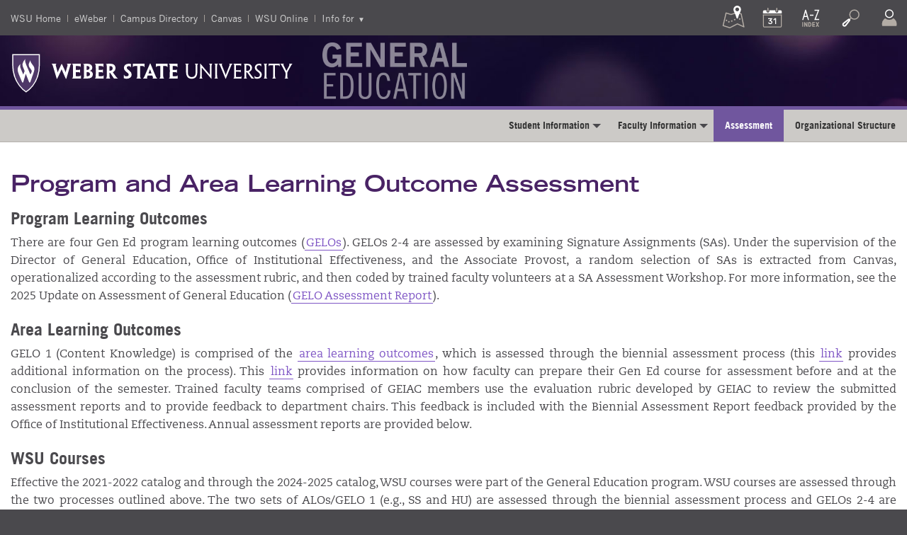

--- FILE ---
content_type: text/html; charset=utf-8
request_url: https://www.weber.edu/GenEd/assessment.html
body_size: 8615
content:


<!doctype html>
<html id="htmlTag" class="no-js" lang="en">
<head id="Head1"><title>
	Assessment
</title>

<meta charset="utf-8" />
<meta name="viewport" content="width=device-width, initial-scale=1.0" />

    
<!--<link rel="stylesheet" type="text/css" href="/framework/foundation/v6/css/app.css">
<link rel="stylesheet" type="text/css" href="/ui/foundation-icons/foundation-icons.css" />
<link rel="stylesheet" type="text/css" href="/framework/styles/css/main/wsu-main.css">
<link rel="stylesheet" type="text/css" href="/framework/styles/css/main/responsive-tables.css" />
<link rel="stylesheet" type="text/css" href="/framework/styles/css/main/control-strip.css">

<script src="/framework/foundation/v6/bower_components/modernizr/modernizr.js"></script>
<script src="/framework/foundation/v6/bower_components/jquery/dist/jquery.min.js"></script>-->




<link href="/ui/fa-icons/css/fontawesome.css" rel="stylesheet">
<link href="/ui/fa-icons/css/brands.css" rel="stylesheet">
<link href="/ui/fa-icons/css/solid.css" rel="stylesheet">
<link rel="stylesheet" type="text/css" href="/framework/foundation/v6.5/css/app.css">
<link rel="stylesheet" type="text/css" href="/ui/foundation-icons/foundation-icons.css" />
<link rel="stylesheet" type="text/css" href="/framework/styles/css/main/wsu-main.css" />
<link rel="stylesheet" type="text/css" href="/framework/styles/css/main/responsive-tables.css" />
<link rel="stylesheet" type="text/css" href="/framework/styles/css/main/control-strip.css">
<script src="/framework/foundation/v6.5/js/modernizr.js"></script>
<script src="/framework/foundation/v6.5/node_modules/jquery/dist/jquery.js"></script>
<script type="text/javascript" src="/framework/scripts/responsive-tables.js"></script>

<!-- Tag Manager -->

<!-- Google Tag Manager -->    
<script>
(function(w,d,s,l,i){w[l]=w[l]||[];w[l].push({'gtm.start':
    new Date().getTime(),event:'gtm.js'});var f=d.getElementsByTagName(s)[0],
    j=d.createElement(s),dl=l!='dataLayer'?'&l='+l:'';j.async=true;j.src=
    'https://www.googletagmanager.com/gtm.js?id='+i+dl;f.parentNode.insertBefore(j,f);
    })(window,document,'script','dataLayer','GTM-MPNLQ3X');
</script>
<!-- End Google Tag Manager -->

<link rel="image_src" href="/ui/images/wsu-card-image-2023.jpg">
<link rel="stylesheet" type="text/css" href="/framework/styles/css/site-manager-templates/dropdown/styles.css" /><meta content="Outlines program and area learning outcome assessment with templates and findings" name="description" /><script type='text/javascript' src='/prebuilt/display_template.js'></script><link rel="canonical" href="https://www.weber.edu/gened/assessment.html"></head>
<body id="Body">
    
    

    <!--Begin Header-->

<header class="main-header">
		<div class="skip-to-content"><a href="#skipToContent">skip to content</a></div>
        <span class="switch show-for-large-down"><button type="button"><img src="/ui/images/icons/control-strip/menu.svg" alt="Navigation Menu"></button></span>
        
        <div class="row">

            <div class="xlarge-7 columns text-left">
                <ul class="top-nav show-for-xlarge-up">
					<li><a href="http://www.weber.edu">WSU Home</a></li><li><a href="https://portalapps.weber.edu/eweber/default.aspx">eWeber</a></li><li><a href="https://portalapps.weber.edu/directory/default.aspx">Campus Directory</a></li><li><a href="https://weber.instructure.com">Canvas</a></li><li><a href="/wsuonline/">WSU Online</a></li><li class="com-sub-li"><a role="menuitem" aria-haspopup="true" class="com-link">Info for</a><div class="com-sub-container"><ul class="com-sub"><li><a href="/currentstudents/">Current&nbsp;Students</a></li><li><a href="/facultystaff/">Faculty&nbsp;&amp;&nbsp;Staff</a></li><li><a href="http://alumni.weber.edu/">Alumni</a></li><li><a href="/visitors/">Visitors</a></li></ul></div></li>
				</ul>
            </div>
            
			<div class="xlarge-5 large-12 columns">
            	<ul class="header-icons">
                    <li style="display:none;" id="liLogin"><a href="https://portalapps.weber.edu/eweber/default.aspx?usecas=true"><img src="/ui/images/icons/control-strip/profile.svg" alt="Log In"></a></li>
                    <li style="display:none;" id="liProfile"><button type="button" id="btnProfile"><img src="/ui/images/icons/control-strip/standard-logged-in.svg" alt="Profile Menu and Log Out"></button></li>
                    <li style="display:none;" id="liAlerts"><button type="button" id="alertsButton"><img src="/ui/images/icons/control-strip/alerts.svg" alt="Alerts"></button></li>
                    <li><button type="button" id="notificationsButton"><img src="/ui/images/icons/control-strip/notifications.svg" alt="Notifications"></button></li>
                    <li><button type="button" id="searchButton"><img src="/ui/images/icons/control-strip/search.svg" alt="Search"></button></li>
                    <li><button type="button" id="azButton"><img src="/ui/images/icons/control-strip/a-z.svg" alt="A to Z Index"></button></li>
                    <li><a href="http://apps.weber.edu/calendars/" id="calendarLink"><img src="/ui/images/icons/control-strip/calendar.svg" alt="Calendar"></a></li>
                    <li><a href="http://www.weber.edu/maps" id="mapsLink"><img src="/ui/images/icons/control-strip/maps.svg" alt="Maps"></a></li>
    			</ul>
                <div class="cover-icons"></div>
            </div>
        </div>
    </header>
	
   	<div class="header-dropdowns">
		<div id="searchDropdown" class="search-dropdown">
			<div class="row">
				<div class="search-bar-desktop">
					<gcse:search></gcse:search>
				</div>
			</div>
		</div>

		<div id="profileDropdown" class="row" tabindex="0"></div>

		<div id="notificationsDropdown" tabindex="0"></div>

		<div id="alertsDropdown" class="wsu-alert-dropdown" tabindex="0"></div>

		<div id="azDropdown" class="a-z-dropdown" tabindex="0">
			<div class="row">
				<div class="a-z-letters">
					<button>A</button><button>B</button><button>C</button><button>D</button><button>E</button><button>F</button><button>G</button><button>H</button><button>I</button><button>J</button><button>K</button><button>L</button><button>M</button>
					<button>N</button><button>O</button><button>P</button><button>Q</button><button>R</button><button>S</button><button>T</button><button>U</button><button>V</button><button>W</button><button>X</button><button>Y</button><button>Z</button>
				</div>
			</div>
		</div>
	</div>
   
    <!--<div class="header-dropdowns">
        <div id="searchDropdown" class="search-dropdown">
        	<div class="row">
                <div class="search-bar-desktop">
                    <gcse:search></gcse:search>
                </div>
			</div>
        </div>
		
        <div id="profileDropdown" class="row"></div>

        <div id="notificationsDropdown"></div>

        <div id="alertsDropdown" class="wsu-alert-dropdown"></div>

        <div id="azDropdown" class="a-z-dropdown">
        	<div class="row">
                <div class="a-z-letters">
                	<a>A</a><a>B</a><a>C</a><a>D</a><a>E</a><a>F</a><a>G</a><a>H</a><a>I</a><a>J</a><a>K</a><a>L</a><a>M</a>
                    <a>N</a><a>O</a><a>P</a><a>Q</a><a>R</a><a>S</a><a>T</a><a>U</a><a>V</a><a>W</a><a>X</a><a>Y</a><a>Z</a>
                </div>
			</div>
        </div>
    </div>-->
    <!-- End Header -->

    
    <aside id="navAccordian"  class="sidebar">
       <div><a class="home-link" href="https://www.weber.edu">WSU Home</a> <a class="home-link" href="https://portalapps.weber.edu/eweber/">eWeber</a> <a class="home-link" href="https://portalapps.weber.edu/directory/default.aspx">Campus Directory</a> <a class="home-link" href="https://continue.weber.edu/wsuonline/">WSU Online</a></div>

<ul class="vertical menu" data-accordion-menu="">
	<li class="accordion-navigation"><a class="nav-title" href="#admissions">Admissions</a>

	<ul class="off-canvas-list vertical menu nested" id="admissions">
		<li><a href="https://www.weber.edu/admissions/">Admissions Home</a></li>
		<li><a href="https://weber.elluciancrmrecruit.com/Apply/Account/Login">Apply</a></li>
		<li><a href="https://www.weber.edu/affordability">Affordability</a></li>
		<li><a href="https://www.weber.edu/admissions/shared/costs.html">Tuition &amp; Costs</a></li>
		<li><a href="https://www.weber.edu/financialaid">Financial Aid &amp; Scholarships</a></li>
		<li><a href="https://portalapps.weber.edu/majors/">Majors, Minors, &amp; Programs</a></li>
		<li><a href="https://www.weber.edu/getintoweber/visitcampus.html">Visit Campus</a></li>
	</ul>
	</li>
	<li class="accordion-navigation"><a class="nav-title" href="#academics">Academics</a>
	<ul class="vertical menu nested off-canvas-list" id="academics">
		<li><a href="https://www.weber.edu/academics/">Academics Home</a></li>
		<li><a href="https://www.weber.edu/majors/">Majors, Minors, &amp; Programs</a></li>
		<li><a href="https://www.weber.edu/academics/colleges-and-departments.html">Colleges &amp; Departments</a></li>
		<li><a href="https://library.weber.edu/">Stewart Library</a></li>
		<li><a href="https://www.weber.edu/OUR">Undergraduate Research</a></li>
		<li><a href="https://www.weber.edu/graduate-degrees/">Graduate Programs</a></li>
		<li><a href="https://apps.weber.edu/calendars/calendars.aspx?calendar=academic">Academic Calendar</a></li>
		<li><a href="https://catalog.weber.edu/">Catalog</a></li>
		<li><a href="https://bannerprod.weber.edu/StudentRegistrationSsb/ssb/term/termSelection?mode=search">Class Schedule</a></li>
	</ul>
	</li>
	<li class="accordion-navigation"><a class="nav-title" href="#student-life">Student Life &amp; Safety</a>
	<ul class="vertical menu nested off-canvas-list" id="student-life">
		<li><a href="https://www.weber.edu/safeatweber">Safe@Weber</a></li>
		<li><a href="https://www.weber.edu/student-access-success">Student Access &amp; Success Home</a></li>
		<li><a href="https://www.weber.edu/StudentInvolvement">Student Involvement</a></li>
		<li><a href="https://www.weber.edu/campusrecreation/">Campus Recreation</a></li>
		<li><a href="https://www.weber.edu/union/">Shepherd Union</a></li>
		<li><a href="https://apps.weber.edu/calendars/">Events Calendar</a></li>
		<li><a href="https://www.weber.edu/housing/">Housing &amp; Residence Life</a></li>
		<li><a href="https://www.weber.edu/StudentAffairs/departments.html">Student Services</a></li>
	</ul>
	</li>
	<li class="accordion-navigation"><a class="nav-title" href="#about-wsu">About WSU</a>
	<ul class="vertical menu nested off-canvas-list" id="about-wsu">
		<li><a href="https://www.weber.edu/AboutWSU/">About WSU Home</a></li>
		<li><a href="https://www.weber.edu/AboutWSU/history.html">History</a></li>
		<li><a href="https://www.weber.edu/AboutWSU/Locations.html">Campuses &amp; Locations</a></li>
		<li><a href="https://www.weber.edu/AboutWSU/awards.html">Honors &amp; Awards</a></li>
		<li><a href="https://www.weber.edu/wsutoday/">WSU News</a></li>
		<li><a href="https://jobs.weber.edu/">Jobs at Weber</a></li>
		<li><a href="https://www.weber.edu/financialservices/Disclosures.html">Public Disclosures</a></li>
	</ul>
	</li>
	<li class="accordion-navigation"><a class="nav-title" href="#info-for">Info for</a>
	<ul class="vertical menu nested off-canvas-list" id="info-for">
		<li><a href="https://www.weber.edu/currentstudents/">Current Students</a></li>
		<li><a href="https://www.weber.edu/facultystaff/">Faculty and Staff</a></li>
		<li><a href="https://www.alumni.weber.edu">Alumni</a></li>
		<li><a href="https://www.weber.edu/visitors/">Visitors</a></li>
	</ul>
	</li>
</ul>

<div><a class="nav-title" href="https://apps.weber.edu/calendars/">Calendars</a> <a class="nav-title" href="https://www.weber.edu/maps/">Maps</a> <a class="nav-title" href="https://www.weber.edu/artscalendar">The Arts</a> <a class="nav-title" href="https://www.weberstatesports.com/"><img alt="" src="https://www.weber.edu/ui/images/athletic-logo.png" /> Athletics</a> <a class="nav-title" href="https://advancement.weber.edu/s/953/dream125/aa17/start.aspx?gid=16&amp;pgid=1801"><img alt="" src="https://www.weber.edu/ui/images/gift-icon.png" /> Give to WSU</a></div>

    </aside>

    <section class="template-header">
        <div class="row">
             <div>
                <a href='https://www.weber.edu'><img src='/ui/images/wsu-template-logo.svg' alt='Weber State University Logo' class='primary-logo'/></a>
                <div class="secondary-logo-holder"><a href='https://www.weber.edu/GenEd/'><img src="https://www.weber.edu/wsuimages/GenEd/gened.png" border="0" alt="General Education" class="secondary-logo" /></a></div>
            </div>
        </div>
    </section>
    
    <section class="dropdown-nav">
        <nav id="navDropdown">
            <div Class="top-bar-holder">
<div Class="row collapse">
<div Class="column">
<div Class="title-bar" data-responsive-toggle="main-menu" data-hide-for="xlarge">
<div Class="right">
<Button type = "button" data-toggle><img src="/ui/images/icons/random/drilldown-menu.svg" alt="Navigation Menu"></button>
</div>
</div>
<div Class="top-bar" id="main-menu">
<div Class="top-bar-right">
<ul Class="menu" id="drilldown-menu" data-auto-height="true" data-responsive-menu="drilldown xlarge-dropdown">
<li>
<a href="https://www.weber.edu/gened/student_info.html" target='_self' >Student Information</a>
<ul class="submenu menu vertical">
<li class='hide-for-xlarge-up'><a href="https://www.weber.edu/gened/student_info.html" >Student Information</a></li>
<li><a href="https://www.weber.edu/gened/gen-ed-contact-list.html" >General Education Contacts and Transfer Petitions</a></li>
</ul>
</li>
<li>
<a href="https://www.weber.edu/gened/faculty_info.html" target='_self' >Faculty Information</a>
<ul class="submenu menu vertical">
<li class='hide-for-xlarge-up'><a href="https://www.weber.edu/gened/faculty_info.html" >Faculty Information</a></li>
<li><a href="https://www.weber.edu/gened/gelo.html" >GELOs</a></li>
<li><a href="https://www.weber.edu/gened/big_questions.html" >Big Questions</a></li>
<li><a href="https://www.weber.edu/gened/signature_assignments.html" >Signature Assignments</a></li>
<li><a href="https://www.weber.edu/gened/genedsyllabuschecklist.html" >Gen Ed Syllabus Checklist</a></li>
<li><a href="https://www.weber.edu/gened/proposals.html" >Course Proposals</a></li>
<li><a href="https://www.weber.edu/gened/courserenewal.html" >Course Renewal</a></li>
</ul>
</li>
<li>
<a href="https://www.weber.edu/gened/assessment.html" target='_self' >Assessment</a>
</li>
<li>
<a href="https://www.weber.edu/gened/org_structure.html" target='_self' >Organizational Structure</a>
</li>
</ul>
</div>
</div>
</div>
</div>
</div>

        </nav>
    </section>
     
     <main class="main-content-holder">
        <div class="row main-content">
            <div class="xlarge-12 large-12 columns">
                <div id="mainContent">
                    <a id="skipToContent"></a>
                    

                    <div class="frameless-image">
                        
                    </div>

                    <div id="contentBody">
                        <div id="pageTitle">
                            <h1>
                                Program and Area Learning Outcome Assessment
                            </h1>
                        </div>
                        <h2>Program Learning Outcomes</h2>

<p style="text-align: justify;">There are four Gen Ed program learning outcomes (<a class="fancy-link" href="https://www.weber.edu/GenEd/gelo.html">GELOs</a>). GELOs 2-4 are assessed by examining Signature Assignments (SAs). Under the supervision of the Director of General Education, Office of Institutional Effectiveness, and the Associate Provost, a random selection of SAs is extracted from Canvas, operationalized according to the assessment rubric, and then coded by trained faculty volunteers at a SA&nbsp;Assessment Workshop. For more information, see the 2025&nbsp;Update on Assessment of General Education (<a href="https://apps.weber.edu/wsuimages/GenEd/2025%20Update%20on%20Assessment%20of%20General%20Education.pdf">GELO Assessment Report</a>).</p>

<h2>Area Learning Outcomes</h2>

<p style="text-align: justify;">GELO 1 (Content Knowledge) is comprised of the <a class="fancy-link" href="https://www.weber.edu/GenEd/default.html">area learning outcomes</a>, which is assessed through the biennial assessment process (this <a class="fancy-link" href="https://www.weber.edu/ie/Review-and-Assessment/Academic-Assessments.html">link</a> provides additional information on the process). This <a class="fancy-link" href="https://www.weber.edu/ie/Review-and-Assessment/Gen-Ed-Assessment.html">link</a> provides information on how faculty can prepare their Gen Ed course for assessment before and at the conclusion of&nbsp;the semester. Trained faculty teams comprised of GEIAC members use the evaluation rubric developed by GEIAC to review&nbsp;the submitted assessment reports and to provide feedback to department chairs. This feedback is included with the Biennial Assessment Report feedback provided by the Office of Institutional Effectiveness. Annual&nbsp;assessment reports are provided below.</p>

<h2>WSU Courses</h2>

<p style="text-align: justify;">Effective the 2021-2022 catalog and through the 2024-2025 catalog, WSU courses were&nbsp;part of the General Education program. WSU courses are assessed through the two processes outlined above. The two sets of ALOs/GELO 1 (e.g., SS and HU) are assessed through the biennial assessment process and GELOs 2-4 are assessed through the SA assessment process. Assessment data are&nbsp;provided with the annual&nbsp;GEIAC assessment report. With the changes to&nbsp;Gen Ed program requirements due to alignment with the revised R470, WSU courses will no longer be offered effective the 2025 catalog.</p>

<h2>Gen Ed Assessment Templates</h2>

<p style="text-align: justify;">The Biennial Assessment Review template and the assessment rubrics can be downloaded from the Institutional Effectiveness&nbsp;<a class="fancy-link" href="https://www.weber.edu/ie/Review-and-Assessment/Checklists-and-Templates.html">Checklists and Templates</a> page.</p>

<h2>Annual&nbsp;Assessment Findings</h2>

<p style="text-align: justify;">GEIAC&nbsp;and&nbsp;the Office of Institutional Effectiveness work to ensure the regular assessment of all General Education courses according to their respective ALOs/GELO 1&nbsp;(Content Knowledge)&nbsp;and to make recommendations for the improvement of General Education at Weber State University. Every other fall, GEIAC submits a report summarizing the status of general education assessment.</p>

<table border="1" cellpadding="1" cellspacing="1">
	<tbody>
		<tr>
			<td><strong>Academic Year</strong></td>
			<td><strong>Report</strong></td>
			<td><strong>Approved</strong></td>
		</tr>
		<tr>
			<td>2020/21 &amp; 2021/22</td>
			<td><a class="fancy-link" href="https://apps.weber.edu/wsuimages/GenEd/GEIAC%20ALO%20Assessment%20Report%20for%20AY%20'20-'21%20and%20'21-'22.pdf">Findings</a></td>
			<td>Nov 9, 2023</td>
		</tr>
		<tr>
			<td>2019/20</td>
			<td><a class="fancy-link" href="https://www.weber.edu/wsuimages/GenEd/Assessment%20Reports/AY21%20Gen%20Ed%20Assessment%20-FINAL.pdf">Findings</a></td>
			<td>April 8, 2021</td>
		</tr>
		<tr>
			<td>2020 WSU Courses</td>
			<td><a class="fancy-link" href="https://www.weber.edu/wsuimages/GenEd/Assessment%20Reports/2020%20WSU%20Course%20Assessment%20Data.pdf">Findings</a></td>
			<td>&nbsp;</td>
		</tr>
		<tr>
			<td>2018/19</td>
			<td><a class="fancy-link" href="https://www.weber.edu/wsuimages/GenEd/Assessment%20Reports/GenEdAssessmentAY20Summary.pdf">Findings</a></td>
			<td>Nov 6, 2020</td>
		</tr>
		<tr>
			<td>2017/18</td>
			<td>No Report</td>
			<td>&nbsp;</td>
		</tr>
		<tr>
			<td>2016/17</td>
			<td><a class="fancy-link" href="https://www.weber.edu/wsuimages/GenEd/Assessment%20Reports/FINAL%20GenEd%20Assessment%20Summary%20SP%202018.pdf">Findings</a></td>
			<td>Sept 13, 2018</td>
		</tr>
		<tr>
			<td>2015/16</td>
			<td><a class="fancy-link" href="https://www.weber.edu/wsuimages/GenEd/Assessment%20Reports/GenEd%20Assessment%20Summary%20SP%202017.pdf">Findings</a></td>
			<td>April 13, 2017</td>
		</tr>
		<tr>
			<td>2014/15</td>
			<td><a class="fancy-link" href="https://www.weber.edu/wsuimages/GenEd/Assessment%20Reports/GenEd%20Assessment%20Summary%20SP%202016%20Final.pdf">Findings</a></td>
			<td>April 14, 2016</td>
		</tr>
		<tr>
			<td>2013/14</td>
			<td><a class="fancy-link" href="https://www.weber.edu/wsuimages/GenEd/Assessment%20Reports/GenEd%20Assessment%20Summary%20SP%202015.pdf">Findings</a></td>
			<td>April 16, 2015</td>
		</tr>
		<tr>
			<td>2012/13</td>
			<td><a class="fancy-link" href="https://www.weber.edu/wsuimages/GenEd/Assessment%20Reports/GenEd%20Assessment%20Summary%20SP%202014.pdf">Findings</a></td>
			<td>April 17, 2014</td>
		</tr>
		<tr>
			<td>2011/12</td>
			<td><a class="fancy-link" href="https://www.weber.edu/wsuimages/GenEd/Assessment%20Reports/AY_2011_2012_Summary_of_findings_and%20progress_Final_040213_Submitted.pdf">Findings</a></td>
			<td>April 19, 2013</td>
		</tr>
	</tbody>
</table>

                    </div>
                </div>
            </div>                
        </div>    
    </main>
    
    <footer class="footer">
<div class="row">
<aside class="large-12 medium-12 xlarge-4 columns footer-left">
<div class="text-center contact-info"><a href="https://www.weber.edu"><img alt="WSU Home Page" src="https://www.weber.edu/ui/images/footer-logo.svg" /> </a>
<address>Ogden, Utah 84408</address>
<a href="tel:18016266000">1-801-626-6000</a><br />
<a class="button font-2-7 small contact-us" href="https://www.weber.edu/contactus/">Contact Us</a> <a class="button font-2-7 small translate" onclick="translateURL()" onkeydown="handleKeyPress(event)" tabindex="0">En espa&ntilde;ol</a></div>

<div class="text-center footer-icons"><a href="https://www.facebook.com/WeberState" target="_blank" title="Like us on Facebook"><img alt="Like us on Facebook" src="https://www.weber.edu/ui/images/icons/footer/facebook-square.svg" /> </a> <a href="https://www.youtube.com/WeberStateU" target="_blank" title="Subscribe to our YouTube Channel"> <img alt="Subscribe to our YouTube Channel" src="https://www.weber.edu/ui/images/icons/footer/youtube.svg" /> </a> <a href="https://twitter.com/WeberStateU" target="_blank" title="Follow us on X"> <img alt="Follow us on Twitter" src="https://www.weber.edu/ui/images/icons/footer/twitter-x.svg" /> </a> <a href="https://instagram.com/weberstate" target="_blank" title="Follow us on Instagram"> <img alt="Follow us on Instagram" src="https://www.weber.edu/ui/images/icons/footer/instagram.svg" /> </a><a href="https://www.tiktok.com/@weberstateu" target="_blank" title="Follow us on TikTok"> <img alt="Follow us on TikTok" src="https://www.weber.edu/ui/images/icons/footer/tiktok.svg" /> </a></div>
</aside>

<nav class="xlarge-8 columns footer-right">
<div class="row">
<div class="large-4 medium-12 columns center-for-mobile">
<div class="nav-header">Popular</div>

<ul>
	<li><a href="https://portalapps.weber.edu/majors/">Majors, Minors &amp; Programs</a></li>
	<li><a href="https://www.weber.edu/admissions">Admissions</a></li>
	<li><a href="https://www.wildcatstores.com/">Bookstore</a></li>
	<li><a href="https://library.weber.edu/">Stewart Library</a></li>
	<li><a href="https://jobs.weber.edu/">Jobs at Weber</a></li>
	<li><a href="http://weberstatetickets.com">Weber State Tickets</a></li>
	<li><a href="https://portalapps.weber.edu/eweber/">eWeber</a></li>
</ul>
</div>

<div class="large-4 medium-12 columns center-for-mobile">
<div class="nav-header">Directories</div>

<ul>
	<li><a href="https://bannerprod.weber.edu/StudentRegistrationSsb/ssb/term/termSelection?mode=search">Class Schedule</a></li>
	<li><a href="https://apps.weber.edu/calendars/">Calendars</a></li>
	<li><a href="http://catalog.weber.edu/">Catalog</a></li>
	<li><a href="https://portalapps.weber.edu/directory/">Campus Directory</a></li>
	<li><a href="https://www.weber.edu/maps">Maps &amp; Locations</a></li>
</ul>
</div>

<div class="large-4 medium-12 columns center-for-mobile">
<div class="nav-header">Resources</div>

<ul>
	<li><a href="https://www.weber.edu/safeatweber">Safe@Weber</a></li>
	<li><a href="https://www.weber.edu/nondiscriminationandaccessibility">Nondiscrimination &amp; Accessibility</a></li>
	<li><a href="https://www.weber.edu/financialservices/Disclosures.html">Public Disclosures</a></li>
	<li><a href="https://www.weber.edu/WSUHomePage/WSU-Terms-of-Use.html">WSU Terms of Use and Privacy</a></li>
</ul>
</div>
</div>
</nav>
</div>

<div class="row legal-footer"><small>&copy;&nbsp;Copyright&nbsp;<span id="year">2025</span>&nbsp;All&nbsp;Rights&nbsp;Reserved</small> <small> <span class="hide-for-medium-down">&nbsp;&nbsp;|&nbsp;&nbsp;</span><a onclick="translateURL()" onkeydown="handleKeyPress(event)" tabindex="0">&nbsp;Google&nbsp;Translate</a></small></div>
</footer>

<div class="overlay">&nbsp;</div>

<div class="overlay-locked">&nbsp;</div>
<script>
	function currentYear() {
		var d = new Date();
		var n = d.getFullYear();
		document.getElementById("year").innerHTML = n;
	}
	currentYear();

function handleKeyPress(event) {
    if (event.key === "Enter") {
        translateURL();
    }
}
</script>

    

<script>
    $("#navDesktop a").each(function () {
        $("#drilldown-menu").append("<li class='hide-for-xlarge-up'>" + this.outerHTML + "</li>");
    });
</script>


<script src="/framework/foundation/v6.5/node_modules/what-input/dist/what-input.js"></script>
<script src="/framework/foundation/v6.5/node_modules/foundation-sites/dist/js/foundation.js"></script>
<script src="/framework/foundation/v6.5/js/app.js"></script>

<script src="/framework/scripts/wsu-public.js"></script>
<script src="/framework/scripts/global.js"></script>
<script src="/framework/scripts/mobile.js"></script>
<script src="/framework/scripts/control-strip.js"></script>
<script src="/framework/scripts/flying-focus.js"></script>
<script src="/framework/scripts/accordion-accessibility.js"></script>


<script src="https://portalapps.weber.edu/SmartLogin/Scripts/2.0/TravelinLogin.js"></script>
<script src="https://portalapps.weber.edu/lazindex/Scripts/2.1/TravelinAZ.js"></script>
<script src="https://portalapps.weber.edu/lhomepagealerts/Scripts/2.0/travelinalerts.js"></script>
<script src="https://portalapps.weber.edu/ewebersystemmessages/Scripts/2.0/notifications.js"></script>
<script src="/framework/scripts/AskWaldo.js"></script>
<!-- Tag Manager -->

    
<!-- Google Tag Manager (noscript) -->
<noscript>
    <iframe src='https://www.googletagmanager.com/ns.html?id=GTM-MPNLQ3X'
        height="0" width="0" style="display:none;visibility:hidden"></iframe>
</noscript>
<!-- End Google Tag Manager (noscript) -->


    
</body>
</html>

--- FILE ---
content_type: text/css
request_url: https://www.weber.edu/framework/foundation/v6.5/css/app.css
body_size: 68098
content:
@import url("../../../../framework/wsu-brand-fonts/importfonts.css");

.color-1 {
    color: #492365
}

.color-2 {
    color: #4a494d
}

.color-3 {
    color: #70569e
}

.color-4 {
    color: #814c9c
}

.color-5 {
    color: #cbc3dc
}

.color-6 {
    color: #d3c2df
}

.color-7 {
    color: #a3d55d
}

.color-8 {
    color: #009844
}

.color-9 {
    color: #005c49
}

.color-10 {
    color: #25cad3
}

.color-11 {
    color: #005f71
}

.color-12 {
    color: #346094
}

.color-13 {
    color: #691940
}

.color-14 {
    color: #a52428
}

.color-15 {
    color: #d25d12
}

.color-16 {
    color: #f6b221
}

.color-17 {
    color: #84471e
}

.color-18 {
    color: #483627
}

.color-19 {
    color: #a597c2
}

.color-20 {
    color: #a275b3
}

.color-21 {
    color: #f3eff6
}

.color-22 {
    color: #f3f0f4
}

.color-23 {
    color: #9d9fa2
}

.color-24 {
    color: #2c1c42
}

.color-25 {
    color: #6fb6be
}

.color-26 {
    color: #91c74f
}

.color-27 {
    color: #efad21
}

.color-28 {
    color: #f16357
}

.bg-color-primary {
    background: #492365;
    color: #fff !important
}

.bg-color-secondary {
    background: #4a494d;
    color: #fff !important
}

.bg-color-alert {
    background: #960c03;
    color: #fff !important
}

.bg-color-success {
    background: #03692d;
    color: #fff !important
}

.bg-color-warning {
    background: #c05411;
    color: #fff !important
}

.bg-color-info {
    background: #346094;
    color: #fff !important
}

.bg-color-shade {
    background: #444;
    color: #fff !important
}

.bg-color-invert {
    background: #fff;
    color: #000 !important
}

.bg-color-1 {
    background: #492365;
    color: #fff !important
}

.bg-color-2 {
    background: #4a494d;
    color: #fff !important
}

.bg-color-3 {
    background: #70569e;
    color: #fff !important
}

.bg-color-4 {
    background: #814c9c;
    color: #fff !important
}

.bg-color-5 {
    background: #cbc3dc;
    color: #000 !important
}

.bg-color-6 {
    background: #d3c2df;
    color: #000 !important
}

.bg-color-7 {
    background: #a3d55d;
    color: #000 !important
}

.bg-color-8 {
    background: #009844;
    color: #000 !important
}

.bg-color-9 {
    background: #005c49;
    color: #fff !important
}

.bg-color-10 {
    background: #25cad3;
    color: #000 !important
}

.bg-color-11 {
    background: #005f71;
    color: #fff !important
}

.bg-color-12 {
    background: #346094;
    color: #fff !important
}

.bg-color-13 {
    background: #691940;
    color: #fff !important
}

.bg-color-14 {
    background: #a52428;
    color: #fff !important
}

.bg-color-15 {
    background: #d25d12;
    color: #000 !important
}

.bg-color-16 {
    background: #f6b221;
    color: #000 !important
}

.bg-color-17 {
    background: #84471e;
    color: #fff !important
}

.bg-color-18 {
    background: #483627;
    color: #fff !important
}

.bg-color-19 {
    background: #a597c2;
    color: #000 !important
}

.bg-color-20 {
    background: #a275b3;
    color: #000 !important
}

.bg-color-21 {
    background: #f3eff6;
    color: #000 !important
}

.bg-color-22 {
    background: #f3f0f4;
    color: #000 !important
}

.bg-color-23 {
    background: #9d9fa2;
    color: #000 !important
}

.bg-color-24 {
    background: #2c1c42;
    color: #fff !important
}

.bg-color-25 {
    background: #6fb6be;
    color: #000 !important
}

.bg-color-26 {
    background: #91c74f;
    color: #000 !important
}

.bg-color-27 {
    background: #efad21;
    color: #000 !important
}

.bg-color-28 {
    background: #f16357;
    color: #000 !important
}

.primary-color {
    color: #492365
}

.secondary-color {
    color: #4A494D
}

.alert-color {
    color: #960c03
}

.success-color {
    color: #03692d
}

.warning-color {
    color: #C05411
}

.info-color {
    color: #346094
}

.primary-bg {
    background-color: #492365;
    color: #fff
}

.secondary-bg {
    background-color: #4A494D;
    color: #fff
}

.alert-bg {
    background-color: #960c03;
    color: #fff
}

.success-bg {
    background-color: #03692d;
    color: #fff
}

.warning-bg {
    background-color: #C05411;
    color: #fff
}

.info-bg {
    background-color: #346094;
    color: #fff
}

.portal-dropdown-color {
    background-color: #9682A6;
    color: #fff;
    font-weight: bold
}

.button.color-1 {
    background-color: #492365;
    color: #fff !important;
    border: 2px solid #492365
}

    .button.color-1:hover, .button.color-1:focus {
        background-color: #806593;
        color: #fff !important
    }

.button.color-2 {
    background-color: #4A494D;
    color: #fff !important;
    border: 2px solid #4A494D
}

    .button.color-2:hover, .button.color-2:focus {
        background-color: #6e6d71;
        color: #fff !important
    }

.button.color-3 {
    background-color: #70569e;
    color: #fff !important;
    border: 2px solid #70569e
}

    .button.color-3:hover, .button.color-3:focus {
        background-color: #9b89bb;
        color: #000 !important
    }

.button.color-4 {
    background-color: #814C9C;
    color: #fff !important;
    border: 2px solid #814C9C
}

    .button.color-4:hover, .button.color-4:focus {
        background-color: #a782ba;
        color: #000 !important
    }

.button.color-5 {
    background-color: #CBC3DC;
    color: #000 !important;
    border: 2px solid #CBC3DC
}

    .button.color-5:hover, .button.color-5:focus {
        background-color: #dbd5e7;
        color: #000 !important
    }

.button.color-6 {
    background-color: #D3C2DF;
    color: #000 !important;
    border: 2px solid #D3C2DF
}

    .button.color-6:hover, .button.color-6:focus {
        background-color: #e0d4e9;
        color: #000 !important
    }

.button.color-7 {
    background-color: #a3d55d;
    color: #000 !important;
    border: 2px solid #a3d55d
}

    .button.color-7:hover, .button.color-7:focus {
        background-color: #bae086;
        color: #000 !important
    }

.button.color-8 {
    background-color: #009844;
    color: #000 !important;
    border: 2px solid #009844
}

    .button.color-8:hover, .button.color-8:focus {
        background-color: #00cb5b;
        color: #000 !important
    }

.button.color-9 {
    background-color: #005c49;
    color: #fff !important;
    border: 2px solid #005c49
}

    .button.color-9:hover, .button.color-9:focus {
        background-color: #008f71;
        color: #000 !important
    }

.button.color-10 {
    background-color: #25cad3;
    color: #000 !important;
    border: 2px solid #25cad3
}

    .button.color-10:hover, .button.color-10:focus {
        background-color: #4bd8e0;
        color: #000 !important
    }

.button.color-11 {
    background-color: #005f71;
    color: #fff !important;
    border: 2px solid #005f71
}

    .button.color-11:hover, .button.color-11:focus {
        background-color: #008aa4;
        color: #000 !important
    }

.button.color-12 {
    background-color: #346094;
    color: #fff !important;
    border: 2px solid #346094
}

    .button.color-12:hover, .button.color-12:focus {
        background-color: #4178ba;
        color: #fff !important
    }

.button.color-13 {
    background-color: #691940;
    color: #fff !important;
    border: 2px solid #691940
}

    .button.color-13:hover, .button.color-13:focus {
        background-color: #922359;
        color: #fff !important
    }

.button.color-14 {
    background-color: #a52428;
    color: #fff !important;
    border: 2px solid #a52428
}

    .button.color-14:hover, .button.color-14:focus {
        background-color: #cf2d32;
        color: #fff !important
    }

.button.color-15 {
    background-color: #d25d12;
    color: #000 !important;
    border: 2px solid #d25d12
}

    .button.color-15:hover, .button.color-15:focus {
        background-color: #ed762a;
        color: #000 !important
    }

.button.color-16 {
    background-color: #f6b221;
    color: #000 !important;
    border: 2px solid #f6b221
}

    .button.color-16:hover, .button.color-16:focus {
        background-color: #f8c352;
        color: #000 !important
    }

.button.color-17 {
    background-color: #84471e;
    color: #fff !important;
    border: 2px solid #84471e
}

    .button.color-17:hover, .button.color-17:focus {
        background-color: #ae5d27;
        color: #fff !important
    }

.button.color-18 {
    background-color: #483627;
    color: #fff !important;
    border: 2px solid #483627
}

    .button.color-18:hover, .button.color-18:focus {
        background-color: #694f39;
        color: #fff !important
    }

.button.color-19 {
    background-color: #A597C2;
    color: #000 !important;
    border: 2px solid #A597C2
}

    .button.color-19:hover, .button.color-19:focus {
        background-color: #c0b5d6;
        color: #000 !important
    }

.button.color-20 {
    background-color: #A275B3;
    color: #000 !important;
    border: 2px solid #A275B3
}

    .button.color-20:hover, .button.color-20:focus {
        background-color: #be9eca;
        color: #000 !important
    }

.button.color-21 {
    background-color: #F3EFF6;
    color: #000 !important;
    border: 2px solid #F3EFF6
}

    .button.color-21:hover, .button.color-21:focus {
        background-color: #cbc3dc;
        color: #000 !important
    }

.button.color-22 {
    background-color: #F3F0F4;
    color: #000 !important;
    border: 2px solid #F3F0F4
}

    .button.color-22:hover, .button.color-22:focus {
        background-color: #d3c2df;
        color: #000 !important
    }

.button.color-23 {
    background-color: #9D9FA2;
    color: #000 !important;
    border: 2px solid #9D9FA2
}

    .button.color-23:hover, .button.color-23:focus {
        background-color: #b7b9bb;
        color: #000 !important
    }

.button.color-24 {
    background-color: #2C1C42;
    color: #fff !important;
    border: 2px solid #2C1C42
}

    .button.color-24:hover, .button.color-24:focus {
        background-color: #442b66;
        color: #fff !important
    }

.button.color-25 {
    background-color: #6FB6BE;
    color: #000 !important;
    border: 2px solid #6FB6BE
}

    .button.color-25:hover, .button.color-25:focus {
        background-color: #81D6DC;
        color: #000 !important
    }

.button.color-26 {
    background-color: #91C74F;
    color: #000 !important;
    border: 2px solid #91C74F
}

    .button.color-26:hover, .button.color-26:focus {
        background-color: #b2d884;
        color: #000 !important
    }

.button.color-27 {
    background-color: #EFAD21;
    color: #000 !important;
    border: 2px solid #EFAD21
}

    .button.color-27:hover, .button.color-27:focus {
        background-color: #f4c664;
        color: #000 !important
    }

.button.color-28 {
    background-color: #F16357;
    color: #000 !important;
    border: 2px solid #F16357
}

    .button.color-28:hover, .button.color-28:focus {
        background-color: #f59289;
        color: #000 !important
    }

@media print, screen and (min-width: 30em) {
    .reveal, .reveal.tiny, .reveal.small, .reveal.large {
        right: auto;
        left: auto;
        margin: 0 auto
    }
}
/*! normalize.css v8.0.0 | MIT License | github.com/necolas/normalize.css */

html {
    line-height: 1.15;
    -webkit-text-size-adjust: 100%
}

body {
    margin: 0
}

h1 {
    font-size: 2em;
    margin: 0.67em 0
}

hr {
    -webkit-box-sizing: content-box;
    box-sizing: content-box;
    height: 0;
    overflow: visible
}

pre {
    font-family: monospace, monospace;
    font-size: 1em
}

a {
    background-color: transparent
}

abbr[title] {
    border-bottom: none;
    text-decoration: underline;
    -webkit-text-decoration: underline dotted;
    text-decoration: underline dotted
}

b, strong {
    font-weight: bolder
}

code, kbd, samp {
    font-family: monospace, monospace;
    font-size: 1em
}

small {
    font-size: 80%
}

sub, sup {
    font-size: 75%;
    line-height: 0;
    position: relative;
    vertical-align: baseline
}

sub {
    bottom: -0.25em
}

sup {
    top: -0.5em
}

img {
    border-style: none
}

button, input, optgroup, select, textarea {
    font-family: inherit;
    font-size: 100%;
    line-height: 1.15;
    margin: 0
}

button, input {
    overflow: visible
}

button, select {
    text-transform: none
}

button, [type="button"], [type="reset"], [type="submit"] {
    -webkit-appearance: button
}

    button::-moz-focus-inner, [type="button"]::-moz-focus-inner, [type="reset"]::-moz-focus-inner, [type="submit"]::-moz-focus-inner {
        border-style: none;
        padding: 0
    }

    button:-moz-focusring, [type="button"]:-moz-focusring, [type="reset"]:-moz-focusring, [type="submit"]:-moz-focusring {
        outline: 1px dotted ButtonText
    }

fieldset {
    padding: 0.35em 0.75em 0.625em
}

legend {
    -webkit-box-sizing: border-box;
    box-sizing: border-box;
    color: inherit;
    display: table;
    max-width: 100%;
    padding: 0;
    white-space: normal
}

progress {
    vertical-align: baseline
}

textarea {
    overflow: auto
}

[type="checkbox"], [type="radio"] {
    -webkit-box-sizing: border-box;
    box-sizing: border-box;
    padding: 0
}

[type="number"]::-webkit-inner-spin-button, [type="number"]::-webkit-outer-spin-button {
    height: auto
}

[type="search"] {
    -webkit-appearance: textfield;
    outline-offset: -2px
}

    [type="search"]::-webkit-search-decoration {
        -webkit-appearance: none
    }

::-webkit-file-upload-button {
    -webkit-appearance: button;
    font: inherit
}

details {
    display: block
}

summary {
    display: list-item
}

template {
    display: none
}

[hidden] {
    display: none
}

.foundation-mq {
    font-family: "small=0em&medium=30em&large=40em&xlarge=64.0625em&xxlarge=75em"
}

html {
    -webkit-box-sizing: border-box;
    box-sizing: border-box;
    font-size: 100%
}

*, *::before, *::after {
    -webkit-box-sizing: inherit;
    box-sizing: inherit
}

body {
    margin: 0;
    padding: 0;
    background: #fefefe;
    font-family: "Helvetica Neue",Helvetica,Roboto,Arial,sans-serif;
    font-weight: normal;
    line-height: 1.5;
    color: #0a0a0a;
    -webkit-font-smoothing: antialiased;
    -moz-osx-font-smoothing: grayscale
}

img {
    display: inline-block;
    vertical-align: middle;
    max-width: 100%;
    height: auto;
    -ms-interpolation-mode: bicubic
}

textarea {
    height: auto;
    min-height: 50px;
    border-radius: 0
}

select {
    -webkit-box-sizing: border-box;
    box-sizing: border-box;
    width: 100%;
    border-radius: 0
}

.map_canvas img, .map_canvas embed, .map_canvas object, .mqa-display img, .mqa-display embed, .mqa-display object {
    max-width: none !important
}

button {
    padding: 0;
    -webkit-appearance: none;
    -moz-appearance: none;
    appearance: none;
    border: 0;
    border-radius: 0;
    background: transparent;
    line-height: 1;
    cursor: auto
}

[data-whatinput='mouse'] button {
    outline: 0
}

pre {
    overflow: auto
}

button, input, optgroup, select, textarea {
    font-family: inherit
}

.is-visible {
    display: block !important
}

.is-hidden {
    display: none !important
}

.row {
    max-width: 80rem;
    margin-right: auto;
    margin-left: auto
}

    .row::before, .row::after {
        display: table;
        content: ' ';
        -ms-flex-preferred-size: 0;
        flex-basis: 0;
        -webkit-box-ordinal-group: 2;
        -ms-flex-order: 1;
        order: 1
    }

    .row::after {
        clear: both
    }

    .row.collapse > .column, .row.collapse > .columns {
        padding-right: 0;
        padding-left: 0
    }

    .row .row {
        margin-right: -.625rem;
        margin-left: -.625rem
    }

@media print, screen and (min-width: 30em) {
    .row .row {
        margin-right: -.9375rem;
        margin-left: -.9375rem
    }
}

@media print, screen and (min-width: 40em) {
    .row .row {
        margin-right: -.9375rem;
        margin-left: -.9375rem
    }
}

@media screen and (min-width: 64.0625em) {
    .row .row {
        margin-right: -.9375rem;
        margin-left: -.9375rem
    }
}

@media screen and (min-width: 75em) {
    .row .row {
        margin-right: -.9375rem;
        margin-left: -.9375rem
    }
}

.row .row.collapse {
    margin-right: 0;
    margin-left: 0
}

.row.expanded {
    max-width: none
}

    .row.expanded .row {
        margin-right: auto;
        margin-left: auto
    }

.row:not(.expanded) .row {
    max-width: none
}

.row.gutter-small > .column, .row.gutter-small > .columns {
    padding-right: .625rem;
    padding-left: .625rem
}

.row.gutter-medium > .column, .row.gutter-medium > .columns {
    padding-right: .9375rem;
    padding-left: .9375rem
}

.column, .columns {
    width: 100%;
    float: left;
    padding-right: .625rem;
    padding-left: .625rem
}

@media print, screen and (min-width: 30em) {
    .column, .columns {
        padding-right: .9375rem;
        padding-left: .9375rem
    }
}

.column, .columns, .column:last-child:not(:first-child), .columns:last-child:not(:first-child) {
    float: left;
    clear: none
}

    .column:last-child:not(:first-child), .columns:last-child:not(:first-child) {
        float: right
    }

    .column.end:last-child:last-child, .end.columns:last-child:last-child {
        float: left
    }

    .column.row.row, .row.row.columns {
        float: none
    }

.row .column.row.row, .row .row.row.columns {
    margin-right: 0;
    margin-left: 0;
    padding-right: 0;
    padding-left: 0
}

.small-1 {
    width: 8.33333%
}

.small-push-1 {
    position: relative;
    left: 8.33333%
}

.small-pull-1 {
    position: relative;
    left: -8.33333%
}

.small-offset-0 {
    margin-left: 0%
}

.small-2 {
    width: 16.66667%
}

.small-push-2 {
    position: relative;
    left: 16.66667%
}

.small-pull-2 {
    position: relative;
    left: -16.66667%
}

.small-offset-1 {
    margin-left: 8.33333%
}

.small-3 {
    width: 25%
}

.small-push-3 {
    position: relative;
    left: 25%
}

.small-pull-3 {
    position: relative;
    left: -25%
}

.small-offset-2 {
    margin-left: 16.66667%
}

.small-4 {
    width: 33.33333%
}

.small-push-4 {
    position: relative;
    left: 33.33333%
}

.small-pull-4 {
    position: relative;
    left: -33.33333%
}

.small-offset-3 {
    margin-left: 25%
}

.small-5 {
    width: 41.66667%
}

.small-push-5 {
    position: relative;
    left: 41.66667%
}

.small-pull-5 {
    position: relative;
    left: -41.66667%
}

.small-offset-4 {
    margin-left: 33.33333%
}

.small-6 {
    width: 50%
}

.small-push-6 {
    position: relative;
    left: 50%
}

.small-pull-6 {
    position: relative;
    left: -50%
}

.small-offset-5 {
    margin-left: 41.66667%
}

.small-7 {
    width: 58.33333%
}

.small-push-7 {
    position: relative;
    left: 58.33333%
}

.small-pull-7 {
    position: relative;
    left: -58.33333%
}

.small-offset-6 {
    margin-left: 50%
}

.small-8 {
    width: 66.66667%
}

.small-push-8 {
    position: relative;
    left: 66.66667%
}

.small-pull-8 {
    position: relative;
    left: -66.66667%
}

.small-offset-7 {
    margin-left: 58.33333%
}

.small-9 {
    width: 75%
}

.small-push-9 {
    position: relative;
    left: 75%
}

.small-pull-9 {
    position: relative;
    left: -75%
}

.small-offset-8 {
    margin-left: 66.66667%
}

.small-10 {
    width: 83.33333%
}

.small-push-10 {
    position: relative;
    left: 83.33333%
}

.small-pull-10 {
    position: relative;
    left: -83.33333%
}

.small-offset-9 {
    margin-left: 75%
}

.small-11 {
    width: 91.66667%
}

.small-push-11 {
    position: relative;
    left: 91.66667%
}

.small-pull-11 {
    position: relative;
    left: -91.66667%
}

.small-offset-10 {
    margin-left: 83.33333%
}

.small-12 {
    width: 100%
}

.small-offset-11 {
    margin-left: 91.66667%
}

.small-up-1 > .column, .small-up-1 > .columns {
    float: left;
    width: 100%
}

    .small-up-1 > .column:nth-of-type(1n), .small-up-1 > .columns:nth-of-type(1n) {
        clear: none
    }

    .small-up-1 > .column:nth-of-type(1n+1), .small-up-1 > .columns:nth-of-type(1n+1) {
        clear: both
    }

    .small-up-1 > .column:last-child, .small-up-1 > .columns:last-child {
        float: left
    }

.small-up-2 > .column, .small-up-2 > .columns {
    float: left;
    width: 50%
}

    .small-up-2 > .column:nth-of-type(1n), .small-up-2 > .columns:nth-of-type(1n) {
        clear: none
    }

    .small-up-2 > .column:nth-of-type(2n+1), .small-up-2 > .columns:nth-of-type(2n+1) {
        clear: both
    }

    .small-up-2 > .column:last-child, .small-up-2 > .columns:last-child {
        float: left
    }

.small-up-3 > .column, .small-up-3 > .columns {
    float: left;
    width: 33.33333%
}

    .small-up-3 > .column:nth-of-type(1n), .small-up-3 > .columns:nth-of-type(1n) {
        clear: none
    }

    .small-up-3 > .column:nth-of-type(3n+1), .small-up-3 > .columns:nth-of-type(3n+1) {
        clear: both
    }

    .small-up-3 > .column:last-child, .small-up-3 > .columns:last-child {
        float: left
    }

.small-up-4 > .column, .small-up-4 > .columns {
    float: left;
    width: 25%
}

    .small-up-4 > .column:nth-of-type(1n), .small-up-4 > .columns:nth-of-type(1n) {
        clear: none
    }

    .small-up-4 > .column:nth-of-type(4n+1), .small-up-4 > .columns:nth-of-type(4n+1) {
        clear: both
    }

    .small-up-4 > .column:last-child, .small-up-4 > .columns:last-child {
        float: left
    }

.small-up-5 > .column, .small-up-5 > .columns {
    float: left;
    width: 20%
}

    .small-up-5 > .column:nth-of-type(1n), .small-up-5 > .columns:nth-of-type(1n) {
        clear: none
    }

    .small-up-5 > .column:nth-of-type(5n+1), .small-up-5 > .columns:nth-of-type(5n+1) {
        clear: both
    }

    .small-up-5 > .column:last-child, .small-up-5 > .columns:last-child {
        float: left
    }

.small-up-6 > .column, .small-up-6 > .columns {
    float: left;
    width: 16.66667%
}

    .small-up-6 > .column:nth-of-type(1n), .small-up-6 > .columns:nth-of-type(1n) {
        clear: none
    }

    .small-up-6 > .column:nth-of-type(6n+1), .small-up-6 > .columns:nth-of-type(6n+1) {
        clear: both
    }

    .small-up-6 > .column:last-child, .small-up-6 > .columns:last-child {
        float: left
    }

.small-up-7 > .column, .small-up-7 > .columns {
    float: left;
    width: 14.28571%
}

    .small-up-7 > .column:nth-of-type(1n), .small-up-7 > .columns:nth-of-type(1n) {
        clear: none
    }

    .small-up-7 > .column:nth-of-type(7n+1), .small-up-7 > .columns:nth-of-type(7n+1) {
        clear: both
    }

    .small-up-7 > .column:last-child, .small-up-7 > .columns:last-child {
        float: left
    }

.small-up-8 > .column, .small-up-8 > .columns {
    float: left;
    width: 12.5%
}

    .small-up-8 > .column:nth-of-type(1n), .small-up-8 > .columns:nth-of-type(1n) {
        clear: none
    }

    .small-up-8 > .column:nth-of-type(8n+1), .small-up-8 > .columns:nth-of-type(8n+1) {
        clear: both
    }

    .small-up-8 > .column:last-child, .small-up-8 > .columns:last-child {
        float: left
    }

.small-collapse > .column, .small-collapse > .columns {
    padding-right: 0;
    padding-left: 0
}

.small-collapse .row {
    margin-right: 0;
    margin-left: 0
}

.expanded.row .small-collapse.row {
    margin-right: 0;
    margin-left: 0
}

.small-uncollapse > .column, .small-uncollapse > .columns {
    padding-right: .625rem;
    padding-left: .625rem
}

.small-centered {
    margin-right: auto;
    margin-left: auto
}

    .small-centered, .small-centered:last-child:not(:first-child) {
        float: none;
        clear: both
    }

.small-uncentered, .small-push-0, .small-pull-0 {
    position: static;
    margin-right: 0;
    margin-left: 0
}

    .small-uncentered, .small-uncentered:last-child:not(:first-child), .small-push-0, .small-push-0:last-child:not(:first-child), .small-pull-0, .small-pull-0:last-child:not(:first-child) {
        float: left;
        clear: none
    }

        .small-uncentered:last-child:not(:first-child), .small-push-0:last-child:not(:first-child), .small-pull-0:last-child:not(:first-child) {
            float: right
        }

@media print, screen and (min-width: 30em) {
    .medium-1 {
        width: 8.33333%
    }

    .medium-push-1 {
        position: relative;
        left: 8.33333%
    }

    .medium-pull-1 {
        position: relative;
        left: -8.33333%
    }

    .medium-offset-0 {
        margin-left: 0%
    }

    .medium-2 {
        width: 16.66667%
    }

    .medium-push-2 {
        position: relative;
        left: 16.66667%
    }

    .medium-pull-2 {
        position: relative;
        left: -16.66667%
    }

    .medium-offset-1 {
        margin-left: 8.33333%
    }

    .medium-3 {
        width: 25%
    }

    .medium-push-3 {
        position: relative;
        left: 25%
    }

    .medium-pull-3 {
        position: relative;
        left: -25%
    }

    .medium-offset-2 {
        margin-left: 16.66667%
    }

    .medium-4 {
        width: 33.33333%
    }

    .medium-push-4 {
        position: relative;
        left: 33.33333%
    }

    .medium-pull-4 {
        position: relative;
        left: -33.33333%
    }

    .medium-offset-3 {
        margin-left: 25%
    }

    .medium-5 {
        width: 41.66667%
    }

    .medium-push-5 {
        position: relative;
        left: 41.66667%
    }

    .medium-pull-5 {
        position: relative;
        left: -41.66667%
    }

    .medium-offset-4 {
        margin-left: 33.33333%
    }

    .medium-6 {
        width: 50%
    }

    .medium-push-6 {
        position: relative;
        left: 50%
    }

    .medium-pull-6 {
        position: relative;
        left: -50%
    }

    .medium-offset-5 {
        margin-left: 41.66667%
    }

    .medium-7 {
        width: 58.33333%
    }

    .medium-push-7 {
        position: relative;
        left: 58.33333%
    }

    .medium-pull-7 {
        position: relative;
        left: -58.33333%
    }

    .medium-offset-6 {
        margin-left: 50%
    }

    .medium-8 {
        width: 66.66667%
    }

    .medium-push-8 {
        position: relative;
        left: 66.66667%
    }

    .medium-pull-8 {
        position: relative;
        left: -66.66667%
    }

    .medium-offset-7 {
        margin-left: 58.33333%
    }

    .medium-9 {
        width: 75%
    }

    .medium-push-9 {
        position: relative;
        left: 75%
    }

    .medium-pull-9 {
        position: relative;
        left: -75%
    }

    .medium-offset-8 {
        margin-left: 66.66667%
    }

    .medium-10 {
        width: 83.33333%
    }

    .medium-push-10 {
        position: relative;
        left: 83.33333%
    }

    .medium-pull-10 {
        position: relative;
        left: -83.33333%
    }

    .medium-offset-9 {
        margin-left: 75%
    }

    .medium-11 {
        width: 91.66667%
    }

    .medium-push-11 {
        position: relative;
        left: 91.66667%
    }

    .medium-pull-11 {
        position: relative;
        left: -91.66667%
    }

    .medium-offset-10 {
        margin-left: 83.33333%
    }

    .medium-12 {
        width: 100%
    }

    .medium-offset-11 {
        margin-left: 91.66667%
    }

    .medium-up-1 > .column, .medium-up-1 > .columns {
        float: left;
        width: 100%
    }

        .medium-up-1 > .column:nth-of-type(1n), .medium-up-1 > .columns:nth-of-type(1n) {
            clear: none
        }

        .medium-up-1 > .column:nth-of-type(1n+1), .medium-up-1 > .columns:nth-of-type(1n+1) {
            clear: both
        }

        .medium-up-1 > .column:last-child, .medium-up-1 > .columns:last-child {
            float: left
        }

    .medium-up-2 > .column, .medium-up-2 > .columns {
        float: left;
        width: 50%
    }

        .medium-up-2 > .column:nth-of-type(1n), .medium-up-2 > .columns:nth-of-type(1n) {
            clear: none
        }

        .medium-up-2 > .column:nth-of-type(2n+1), .medium-up-2 > .columns:nth-of-type(2n+1) {
            clear: both
        }

        .medium-up-2 > .column:last-child, .medium-up-2 > .columns:last-child {
            float: left
        }

    .medium-up-3 > .column, .medium-up-3 > .columns {
        float: left;
        width: 33.33333%
    }

        .medium-up-3 > .column:nth-of-type(1n), .medium-up-3 > .columns:nth-of-type(1n) {
            clear: none
        }

        .medium-up-3 > .column:nth-of-type(3n+1), .medium-up-3 > .columns:nth-of-type(3n+1) {
            clear: both
        }

        .medium-up-3 > .column:last-child, .medium-up-3 > .columns:last-child {
            float: left
        }

    .medium-up-4 > .column, .medium-up-4 > .columns {
        float: left;
        width: 25%
    }

        .medium-up-4 > .column:nth-of-type(1n), .medium-up-4 > .columns:nth-of-type(1n) {
            clear: none
        }

        .medium-up-4 > .column:nth-of-type(4n+1), .medium-up-4 > .columns:nth-of-type(4n+1) {
            clear: both
        }

        .medium-up-4 > .column:last-child, .medium-up-4 > .columns:last-child {
            float: left
        }

    .medium-up-5 > .column, .medium-up-5 > .columns {
        float: left;
        width: 20%
    }

        .medium-up-5 > .column:nth-of-type(1n), .medium-up-5 > .columns:nth-of-type(1n) {
            clear: none
        }

        .medium-up-5 > .column:nth-of-type(5n+1), .medium-up-5 > .columns:nth-of-type(5n+1) {
            clear: both
        }

        .medium-up-5 > .column:last-child, .medium-up-5 > .columns:last-child {
            float: left
        }

    .medium-up-6 > .column, .medium-up-6 > .columns {
        float: left;
        width: 16.66667%
    }

        .medium-up-6 > .column:nth-of-type(1n), .medium-up-6 > .columns:nth-of-type(1n) {
            clear: none
        }

        .medium-up-6 > .column:nth-of-type(6n+1), .medium-up-6 > .columns:nth-of-type(6n+1) {
            clear: both
        }

        .medium-up-6 > .column:last-child, .medium-up-6 > .columns:last-child {
            float: left
        }

    .medium-up-7 > .column, .medium-up-7 > .columns {
        float: left;
        width: 14.28571%
    }

        .medium-up-7 > .column:nth-of-type(1n), .medium-up-7 > .columns:nth-of-type(1n) {
            clear: none
        }

        .medium-up-7 > .column:nth-of-type(7n+1), .medium-up-7 > .columns:nth-of-type(7n+1) {
            clear: both
        }

        .medium-up-7 > .column:last-child, .medium-up-7 > .columns:last-child {
            float: left
        }

    .medium-up-8 > .column, .medium-up-8 > .columns {
        float: left;
        width: 12.5%
    }

        .medium-up-8 > .column:nth-of-type(1n), .medium-up-8 > .columns:nth-of-type(1n) {
            clear: none
        }

        .medium-up-8 > .column:nth-of-type(8n+1), .medium-up-8 > .columns:nth-of-type(8n+1) {
            clear: both
        }

        .medium-up-8 > .column:last-child, .medium-up-8 > .columns:last-child {
            float: left
        }

    .medium-collapse > .column, .medium-collapse > .columns {
        padding-right: 0;
        padding-left: 0
    }

    .medium-collapse .row {
        margin-right: 0;
        margin-left: 0
    }

    .expanded.row .medium-collapse.row {
        margin-right: 0;
        margin-left: 0
    }

    .medium-uncollapse > .column, .medium-uncollapse > .columns {
        padding-right: .9375rem;
        padding-left: .9375rem
    }

    .medium-centered {
        margin-right: auto;
        margin-left: auto
    }

        .medium-centered, .medium-centered:last-child:not(:first-child) {
            float: none;
            clear: both
        }

    .medium-uncentered, .medium-push-0, .medium-pull-0 {
        position: static;
        margin-right: 0;
        margin-left: 0
    }

        .medium-uncentered, .medium-uncentered:last-child:not(:first-child), .medium-push-0, .medium-push-0:last-child:not(:first-child), .medium-pull-0, .medium-pull-0:last-child:not(:first-child) {
            float: left;
            clear: none
        }

            .medium-uncentered:last-child:not(:first-child), .medium-push-0:last-child:not(:first-child), .medium-pull-0:last-child:not(:first-child) {
                float: right
            }
}

@media print, screen and (min-width: 40em) {
    .large-1 {
        width: 8.33333%
    }

    .large-push-1 {
        position: relative;
        left: 8.33333%
    }

    .large-pull-1 {
        position: relative;
        left: -8.33333%
    }

    .large-offset-0 {
        margin-left: 0%
    }

    .large-2 {
        width: 16.66667%
    }

    .large-push-2 {
        position: relative;
        left: 16.66667%
    }

    .large-pull-2 {
        position: relative;
        left: -16.66667%
    }

    .large-offset-1 {
        margin-left: 8.33333%
    }

    .large-3 {
        width: 25%
    }

    .large-push-3 {
        position: relative;
        left: 25%
    }

    .large-pull-3 {
        position: relative;
        left: -25%
    }

    .large-offset-2 {
        margin-left: 16.66667%
    }

    .large-4 {
        width: 33.33333%
    }

    .large-push-4 {
        position: relative;
        left: 33.33333%
    }

    .large-pull-4 {
        position: relative;
        left: -33.33333%
    }

    .large-offset-3 {
        margin-left: 25%
    }

    .large-5 {
        width: 41.66667%
    }

    .large-push-5 {
        position: relative;
        left: 41.66667%
    }

    .large-pull-5 {
        position: relative;
        left: -41.66667%
    }

    .large-offset-4 {
        margin-left: 33.33333%
    }

    .large-6 {
        width: 50%
    }

    .large-push-6 {
        position: relative;
        left: 50%
    }

    .large-pull-6 {
        position: relative;
        left: -50%
    }

    .large-offset-5 {
        margin-left: 41.66667%
    }

    .large-7 {
        width: 58.33333%
    }

    .large-push-7 {
        position: relative;
        left: 58.33333%
    }

    .large-pull-7 {
        position: relative;
        left: -58.33333%
    }

    .large-offset-6 {
        margin-left: 50%
    }

    .large-8 {
        width: 66.66667%
    }

    .large-push-8 {
        position: relative;
        left: 66.66667%
    }

    .large-pull-8 {
        position: relative;
        left: -66.66667%
    }

    .large-offset-7 {
        margin-left: 58.33333%
    }

    .large-9 {
        width: 75%
    }

    .large-push-9 {
        position: relative;
        left: 75%
    }

    .large-pull-9 {
        position: relative;
        left: -75%
    }

    .large-offset-8 {
        margin-left: 66.66667%
    }

    .large-10 {
        width: 83.33333%
    }

    .large-push-10 {
        position: relative;
        left: 83.33333%
    }

    .large-pull-10 {
        position: relative;
        left: -83.33333%
    }

    .large-offset-9 {
        margin-left: 75%
    }

    .large-11 {
        width: 91.66667%
    }

    .large-push-11 {
        position: relative;
        left: 91.66667%
    }

    .large-pull-11 {
        position: relative;
        left: -91.66667%
    }

    .large-offset-10 {
        margin-left: 83.33333%
    }

    .large-12 {
        width: 100%
    }

    .large-offset-11 {
        margin-left: 91.66667%
    }

    .large-up-1 > .column, .large-up-1 > .columns {
        float: left;
        width: 100%
    }

        .large-up-1 > .column:nth-of-type(1n), .large-up-1 > .columns:nth-of-type(1n) {
            clear: none
        }

        .large-up-1 > .column:nth-of-type(1n+1), .large-up-1 > .columns:nth-of-type(1n+1) {
            clear: both
        }

        .large-up-1 > .column:last-child, .large-up-1 > .columns:last-child {
            float: left
        }

    .large-up-2 > .column, .large-up-2 > .columns {
        float: left;
        width: 50%
    }

        .large-up-2 > .column:nth-of-type(1n), .large-up-2 > .columns:nth-of-type(1n) {
            clear: none
        }

        .large-up-2 > .column:nth-of-type(2n+1), .large-up-2 > .columns:nth-of-type(2n+1) {
            clear: both
        }

        .large-up-2 > .column:last-child, .large-up-2 > .columns:last-child {
            float: left
        }

    .large-up-3 > .column, .large-up-3 > .columns {
        float: left;
        width: 33.33333%
    }

        .large-up-3 > .column:nth-of-type(1n), .large-up-3 > .columns:nth-of-type(1n) {
            clear: none
        }

        .large-up-3 > .column:nth-of-type(3n+1), .large-up-3 > .columns:nth-of-type(3n+1) {
            clear: both
        }

        .large-up-3 > .column:last-child, .large-up-3 > .columns:last-child {
            float: left
        }

    .large-up-4 > .column, .large-up-4 > .columns {
        float: left;
        width: 25%
    }

        .large-up-4 > .column:nth-of-type(1n), .large-up-4 > .columns:nth-of-type(1n) {
            clear: none
        }

        .large-up-4 > .column:nth-of-type(4n+1), .large-up-4 > .columns:nth-of-type(4n+1) {
            clear: both
        }

        .large-up-4 > .column:last-child, .large-up-4 > .columns:last-child {
            float: left
        }

    .large-up-5 > .column, .large-up-5 > .columns {
        float: left;
        width: 20%
    }

        .large-up-5 > .column:nth-of-type(1n), .large-up-5 > .columns:nth-of-type(1n) {
            clear: none
        }

        .large-up-5 > .column:nth-of-type(5n+1), .large-up-5 > .columns:nth-of-type(5n+1) {
            clear: both
        }

        .large-up-5 > .column:last-child, .large-up-5 > .columns:last-child {
            float: left
        }

    .large-up-6 > .column, .large-up-6 > .columns {
        float: left;
        width: 16.66667%
    }

        .large-up-6 > .column:nth-of-type(1n), .large-up-6 > .columns:nth-of-type(1n) {
            clear: none
        }

        .large-up-6 > .column:nth-of-type(6n+1), .large-up-6 > .columns:nth-of-type(6n+1) {
            clear: both
        }

        .large-up-6 > .column:last-child, .large-up-6 > .columns:last-child {
            float: left
        }

    .large-up-7 > .column, .large-up-7 > .columns {
        float: left;
        width: 14.28571%
    }

        .large-up-7 > .column:nth-of-type(1n), .large-up-7 > .columns:nth-of-type(1n) {
            clear: none
        }

        .large-up-7 > .column:nth-of-type(7n+1), .large-up-7 > .columns:nth-of-type(7n+1) {
            clear: both
        }

        .large-up-7 > .column:last-child, .large-up-7 > .columns:last-child {
            float: left
        }

    .large-up-8 > .column, .large-up-8 > .columns {
        float: left;
        width: 12.5%
    }

        .large-up-8 > .column:nth-of-type(1n), .large-up-8 > .columns:nth-of-type(1n) {
            clear: none
        }

        .large-up-8 > .column:nth-of-type(8n+1), .large-up-8 > .columns:nth-of-type(8n+1) {
            clear: both
        }

        .large-up-8 > .column:last-child, .large-up-8 > .columns:last-child {
            float: left
        }

    .large-collapse > .column, .large-collapse > .columns {
        padding-right: 0;
        padding-left: 0
    }

    .large-collapse .row {
        margin-right: 0;
        margin-left: 0
    }

    .expanded.row .large-collapse.row {
        margin-right: 0;
        margin-left: 0
    }

    .large-uncollapse > .column, .large-uncollapse > .columns {
        padding-right: .9375rem;
        padding-left: .9375rem
    }

    .large-centered {
        margin-right: auto;
        margin-left: auto
    }

        .large-centered, .large-centered:last-child:not(:first-child) {
            float: none;
            clear: both
        }

    .large-uncentered, .large-push-0, .large-pull-0 {
        position: static;
        margin-right: 0;
        margin-left: 0
    }

        .large-uncentered, .large-uncentered:last-child:not(:first-child), .large-push-0, .large-push-0:last-child:not(:first-child), .large-pull-0, .large-pull-0:last-child:not(:first-child) {
            float: left;
            clear: none
        }

            .large-uncentered:last-child:not(:first-child), .large-push-0:last-child:not(:first-child), .large-pull-0:last-child:not(:first-child) {
                float: right
            }
}

@media screen and (min-width: 64.0625em) {
    .xlarge-1 {
        width: 8.33333%
    }

    .xlarge-push-1 {
        position: relative;
        left: 8.33333%
    }

    .xlarge-pull-1 {
        position: relative;
        left: -8.33333%
    }

    .xlarge-offset-0 {
        margin-left: 0%
    }

    .xlarge-2 {
        width: 16.66667%
    }

    .xlarge-push-2 {
        position: relative;
        left: 16.66667%
    }

    .xlarge-pull-2 {
        position: relative;
        left: -16.66667%
    }

    .xlarge-offset-1 {
        margin-left: 8.33333%
    }

    .xlarge-3 {
        width: 25%
    }

    .xlarge-push-3 {
        position: relative;
        left: 25%
    }

    .xlarge-pull-3 {
        position: relative;
        left: -25%
    }

    .xlarge-offset-2 {
        margin-left: 16.66667%
    }

    .xlarge-4 {
        width: 33.33333%
    }

    .xlarge-push-4 {
        position: relative;
        left: 33.33333%
    }

    .xlarge-pull-4 {
        position: relative;
        left: -33.33333%
    }

    .xlarge-offset-3 {
        margin-left: 25%
    }

    .xlarge-5 {
        width: 41.66667%
    }

    .xlarge-push-5 {
        position: relative;
        left: 41.66667%
    }

    .xlarge-pull-5 {
        position: relative;
        left: -41.66667%
    }

    .xlarge-offset-4 {
        margin-left: 33.33333%
    }

    .xlarge-6 {
        width: 50%
    }

    .xlarge-push-6 {
        position: relative;
        left: 50%
    }

    .xlarge-pull-6 {
        position: relative;
        left: -50%
    }

    .xlarge-offset-5 {
        margin-left: 41.66667%
    }

    .xlarge-7 {
        width: 58.33333%
    }

    .xlarge-push-7 {
        position: relative;
        left: 58.33333%
    }

    .xlarge-pull-7 {
        position: relative;
        left: -58.33333%
    }

    .xlarge-offset-6 {
        margin-left: 50%
    }

    .xlarge-8 {
        width: 66.66667%
    }

    .xlarge-push-8 {
        position: relative;
        left: 66.66667%
    }

    .xlarge-pull-8 {
        position: relative;
        left: -66.66667%
    }

    .xlarge-offset-7 {
        margin-left: 58.33333%
    }

    .xlarge-9 {
        width: 75%
    }

    .xlarge-push-9 {
        position: relative;
        left: 75%
    }

    .xlarge-pull-9 {
        position: relative;
        left: -75%
    }

    .xlarge-offset-8 {
        margin-left: 66.66667%
    }

    .xlarge-10 {
        width: 83.33333%
    }

    .xlarge-push-10 {
        position: relative;
        left: 83.33333%
    }

    .xlarge-pull-10 {
        position: relative;
        left: -83.33333%
    }

    .xlarge-offset-9 {
        margin-left: 75%
    }

    .xlarge-11 {
        width: 91.66667%
    }

    .xlarge-push-11 {
        position: relative;
        left: 91.66667%
    }

    .xlarge-pull-11 {
        position: relative;
        left: -91.66667%
    }

    .xlarge-offset-10 {
        margin-left: 83.33333%
    }

    .xlarge-12 {
        width: 100%
    }

    .xlarge-offset-11 {
        margin-left: 91.66667%
    }

    .xlarge-up-1 > .column, .xlarge-up-1 > .columns {
        float: left;
        width: 100%
    }

        .xlarge-up-1 > .column:nth-of-type(1n), .xlarge-up-1 > .columns:nth-of-type(1n) {
            clear: none
        }

        .xlarge-up-1 > .column:nth-of-type(1n+1), .xlarge-up-1 > .columns:nth-of-type(1n+1) {
            clear: both
        }

        .xlarge-up-1 > .column:last-child, .xlarge-up-1 > .columns:last-child {
            float: left
        }

    .xlarge-up-2 > .column, .xlarge-up-2 > .columns {
        float: left;
        width: 50%
    }

        .xlarge-up-2 > .column:nth-of-type(1n), .xlarge-up-2 > .columns:nth-of-type(1n) {
            clear: none
        }

        .xlarge-up-2 > .column:nth-of-type(2n+1), .xlarge-up-2 > .columns:nth-of-type(2n+1) {
            clear: both
        }

        .xlarge-up-2 > .column:last-child, .xlarge-up-2 > .columns:last-child {
            float: left
        }

    .xlarge-up-3 > .column, .xlarge-up-3 > .columns {
        float: left;
        width: 33.33333%
    }

        .xlarge-up-3 > .column:nth-of-type(1n), .xlarge-up-3 > .columns:nth-of-type(1n) {
            clear: none
        }

        .xlarge-up-3 > .column:nth-of-type(3n+1), .xlarge-up-3 > .columns:nth-of-type(3n+1) {
            clear: both
        }

        .xlarge-up-3 > .column:last-child, .xlarge-up-3 > .columns:last-child {
            float: left
        }

    .xlarge-up-4 > .column, .xlarge-up-4 > .columns {
        float: left;
        width: 25%
    }

        .xlarge-up-4 > .column:nth-of-type(1n), .xlarge-up-4 > .columns:nth-of-type(1n) {
            clear: none
        }

        .xlarge-up-4 > .column:nth-of-type(4n+1), .xlarge-up-4 > .columns:nth-of-type(4n+1) {
            clear: both
        }

        .xlarge-up-4 > .column:last-child, .xlarge-up-4 > .columns:last-child {
            float: left
        }

    .xlarge-up-5 > .column, .xlarge-up-5 > .columns {
        float: left;
        width: 20%
    }

        .xlarge-up-5 > .column:nth-of-type(1n), .xlarge-up-5 > .columns:nth-of-type(1n) {
            clear: none
        }

        .xlarge-up-5 > .column:nth-of-type(5n+1), .xlarge-up-5 > .columns:nth-of-type(5n+1) {
            clear: both
        }

        .xlarge-up-5 > .column:last-child, .xlarge-up-5 > .columns:last-child {
            float: left
        }

    .xlarge-up-6 > .column, .xlarge-up-6 > .columns {
        float: left;
        width: 16.66667%
    }

        .xlarge-up-6 > .column:nth-of-type(1n), .xlarge-up-6 > .columns:nth-of-type(1n) {
            clear: none
        }

        .xlarge-up-6 > .column:nth-of-type(6n+1), .xlarge-up-6 > .columns:nth-of-type(6n+1) {
            clear: both
        }

        .xlarge-up-6 > .column:last-child, .xlarge-up-6 > .columns:last-child {
            float: left
        }

    .xlarge-up-7 > .column, .xlarge-up-7 > .columns {
        float: left;
        width: 14.28571%
    }

        .xlarge-up-7 > .column:nth-of-type(1n), .xlarge-up-7 > .columns:nth-of-type(1n) {
            clear: none
        }

        .xlarge-up-7 > .column:nth-of-type(7n+1), .xlarge-up-7 > .columns:nth-of-type(7n+1) {
            clear: both
        }

        .xlarge-up-7 > .column:last-child, .xlarge-up-7 > .columns:last-child {
            float: left
        }

    .xlarge-up-8 > .column, .xlarge-up-8 > .columns {
        float: left;
        width: 12.5%
    }

        .xlarge-up-8 > .column:nth-of-type(1n), .xlarge-up-8 > .columns:nth-of-type(1n) {
            clear: none
        }

        .xlarge-up-8 > .column:nth-of-type(8n+1), .xlarge-up-8 > .columns:nth-of-type(8n+1) {
            clear: both
        }

        .xlarge-up-8 > .column:last-child, .xlarge-up-8 > .columns:last-child {
            float: left
        }

    .xlarge-collapse > .column, .xlarge-collapse > .columns {
        padding-right: 0;
        padding-left: 0
    }

    .xlarge-collapse .row {
        margin-right: 0;
        margin-left: 0
    }

    .expanded.row .xlarge-collapse.row {
        margin-right: 0;
        margin-left: 0
    }

    .xlarge-uncollapse > .column, .xlarge-uncollapse > .columns {
        padding-right: .9375rem;
        padding-left: .9375rem
    }

    .xlarge-centered {
        margin-right: auto;
        margin-left: auto
    }

        .xlarge-centered, .xlarge-centered:last-child:not(:first-child) {
            float: none;
            clear: both
        }

    .xlarge-uncentered, .xlarge-push-0, .xlarge-pull-0 {
        position: static;
        margin-right: 0;
        margin-left: 0
    }

        .xlarge-uncentered, .xlarge-uncentered:last-child:not(:first-child), .xlarge-push-0, .xlarge-push-0:last-child:not(:first-child), .xlarge-pull-0, .xlarge-pull-0:last-child:not(:first-child) {
            float: left;
            clear: none
        }

            .xlarge-uncentered:last-child:not(:first-child), .xlarge-push-0:last-child:not(:first-child), .xlarge-pull-0:last-child:not(:first-child) {
                float: right
            }
}

@media screen and (min-width: 75em) {
    .xxlarge-1 {
        width: 8.33333%
    }

    .xxlarge-push-1 {
        position: relative;
        left: 8.33333%
    }

    .xxlarge-pull-1 {
        position: relative;
        left: -8.33333%
    }

    .xxlarge-offset-0 {
        margin-left: 0%
    }

    .xxlarge-2 {
        width: 16.66667%
    }

    .xxlarge-push-2 {
        position: relative;
        left: 16.66667%
    }

    .xxlarge-pull-2 {
        position: relative;
        left: -16.66667%
    }

    .xxlarge-offset-1 {
        margin-left: 8.33333%
    }

    .xxlarge-3 {
        width: 25%
    }

    .xxlarge-push-3 {
        position: relative;
        left: 25%
    }

    .xxlarge-pull-3 {
        position: relative;
        left: -25%
    }

    .xxlarge-offset-2 {
        margin-left: 16.66667%
    }

    .xxlarge-4 {
        width: 33.33333%
    }

    .xxlarge-push-4 {
        position: relative;
        left: 33.33333%
    }

    .xxlarge-pull-4 {
        position: relative;
        left: -33.33333%
    }

    .xxlarge-offset-3 {
        margin-left: 25%
    }

    .xxlarge-5 {
        width: 41.66667%
    }

    .xxlarge-push-5 {
        position: relative;
        left: 41.66667%
    }

    .xxlarge-pull-5 {
        position: relative;
        left: -41.66667%
    }

    .xxlarge-offset-4 {
        margin-left: 33.33333%
    }

    .xxlarge-6 {
        width: 50%
    }

    .xxlarge-push-6 {
        position: relative;
        left: 50%
    }

    .xxlarge-pull-6 {
        position: relative;
        left: -50%
    }

    .xxlarge-offset-5 {
        margin-left: 41.66667%
    }

    .xxlarge-7 {
        width: 58.33333%
    }

    .xxlarge-push-7 {
        position: relative;
        left: 58.33333%
    }

    .xxlarge-pull-7 {
        position: relative;
        left: -58.33333%
    }

    .xxlarge-offset-6 {
        margin-left: 50%
    }

    .xxlarge-8 {
        width: 66.66667%
    }

    .xxlarge-push-8 {
        position: relative;
        left: 66.66667%
    }

    .xxlarge-pull-8 {
        position: relative;
        left: -66.66667%
    }

    .xxlarge-offset-7 {
        margin-left: 58.33333%
    }

    .xxlarge-9 {
        width: 75%
    }

    .xxlarge-push-9 {
        position: relative;
        left: 75%
    }

    .xxlarge-pull-9 {
        position: relative;
        left: -75%
    }

    .xxlarge-offset-8 {
        margin-left: 66.66667%
    }

    .xxlarge-10 {
        width: 83.33333%
    }

    .xxlarge-push-10 {
        position: relative;
        left: 83.33333%
    }

    .xxlarge-pull-10 {
        position: relative;
        left: -83.33333%
    }

    .xxlarge-offset-9 {
        margin-left: 75%
    }

    .xxlarge-11 {
        width: 91.66667%
    }

    .xxlarge-push-11 {
        position: relative;
        left: 91.66667%
    }

    .xxlarge-pull-11 {
        position: relative;
        left: -91.66667%
    }

    .xxlarge-offset-10 {
        margin-left: 83.33333%
    }

    .xxlarge-12 {
        width: 100%
    }

    .xxlarge-offset-11 {
        margin-left: 91.66667%
    }

    .xxlarge-up-1 > .column, .xxlarge-up-1 > .columns {
        float: left;
        width: 100%
    }

        .xxlarge-up-1 > .column:nth-of-type(1n), .xxlarge-up-1 > .columns:nth-of-type(1n) {
            clear: none
        }

        .xxlarge-up-1 > .column:nth-of-type(1n+1), .xxlarge-up-1 > .columns:nth-of-type(1n+1) {
            clear: both
        }

        .xxlarge-up-1 > .column:last-child, .xxlarge-up-1 > .columns:last-child {
            float: left
        }

    .xxlarge-up-2 > .column, .xxlarge-up-2 > .columns {
        float: left;
        width: 50%
    }

        .xxlarge-up-2 > .column:nth-of-type(1n), .xxlarge-up-2 > .columns:nth-of-type(1n) {
            clear: none
        }

        .xxlarge-up-2 > .column:nth-of-type(2n+1), .xxlarge-up-2 > .columns:nth-of-type(2n+1) {
            clear: both
        }

        .xxlarge-up-2 > .column:last-child, .xxlarge-up-2 > .columns:last-child {
            float: left
        }

    .xxlarge-up-3 > .column, .xxlarge-up-3 > .columns {
        float: left;
        width: 33.33333%
    }

        .xxlarge-up-3 > .column:nth-of-type(1n), .xxlarge-up-3 > .columns:nth-of-type(1n) {
            clear: none
        }

        .xxlarge-up-3 > .column:nth-of-type(3n+1), .xxlarge-up-3 > .columns:nth-of-type(3n+1) {
            clear: both
        }

        .xxlarge-up-3 > .column:last-child, .xxlarge-up-3 > .columns:last-child {
            float: left
        }

    .xxlarge-up-4 > .column, .xxlarge-up-4 > .columns {
        float: left;
        width: 25%
    }

        .xxlarge-up-4 > .column:nth-of-type(1n), .xxlarge-up-4 > .columns:nth-of-type(1n) {
            clear: none
        }

        .xxlarge-up-4 > .column:nth-of-type(4n+1), .xxlarge-up-4 > .columns:nth-of-type(4n+1) {
            clear: both
        }

        .xxlarge-up-4 > .column:last-child, .xxlarge-up-4 > .columns:last-child {
            float: left
        }

    .xxlarge-up-5 > .column, .xxlarge-up-5 > .columns {
        float: left;
        width: 20%
    }

        .xxlarge-up-5 > .column:nth-of-type(1n), .xxlarge-up-5 > .columns:nth-of-type(1n) {
            clear: none
        }

        .xxlarge-up-5 > .column:nth-of-type(5n+1), .xxlarge-up-5 > .columns:nth-of-type(5n+1) {
            clear: both
        }

        .xxlarge-up-5 > .column:last-child, .xxlarge-up-5 > .columns:last-child {
            float: left
        }

    .xxlarge-up-6 > .column, .xxlarge-up-6 > .columns {
        float: left;
        width: 16.66667%
    }

        .xxlarge-up-6 > .column:nth-of-type(1n), .xxlarge-up-6 > .columns:nth-of-type(1n) {
            clear: none
        }

        .xxlarge-up-6 > .column:nth-of-type(6n+1), .xxlarge-up-6 > .columns:nth-of-type(6n+1) {
            clear: both
        }

        .xxlarge-up-6 > .column:last-child, .xxlarge-up-6 > .columns:last-child {
            float: left
        }

    .xxlarge-up-7 > .column, .xxlarge-up-7 > .columns {
        float: left;
        width: 14.28571%
    }

        .xxlarge-up-7 > .column:nth-of-type(1n), .xxlarge-up-7 > .columns:nth-of-type(1n) {
            clear: none
        }

        .xxlarge-up-7 > .column:nth-of-type(7n+1), .xxlarge-up-7 > .columns:nth-of-type(7n+1) {
            clear: both
        }

        .xxlarge-up-7 > .column:last-child, .xxlarge-up-7 > .columns:last-child {
            float: left
        }

    .xxlarge-up-8 > .column, .xxlarge-up-8 > .columns {
        float: left;
        width: 12.5%
    }

        .xxlarge-up-8 > .column:nth-of-type(1n), .xxlarge-up-8 > .columns:nth-of-type(1n) {
            clear: none
        }

        .xxlarge-up-8 > .column:nth-of-type(8n+1), .xxlarge-up-8 > .columns:nth-of-type(8n+1) {
            clear: both
        }

        .xxlarge-up-8 > .column:last-child, .xxlarge-up-8 > .columns:last-child {
            float: left
        }

    .xxlarge-collapse > .column, .xxlarge-collapse > .columns {
        padding-right: 0;
        padding-left: 0
    }

    .xxlarge-collapse .row {
        margin-right: 0;
        margin-left: 0
    }

    .expanded.row .xxlarge-collapse.row {
        margin-right: 0;
        margin-left: 0
    }

    .xxlarge-uncollapse > .column, .xxlarge-uncollapse > .columns {
        padding-right: .9375rem;
        padding-left: .9375rem
    }

    .xxlarge-centered {
        margin-right: auto;
        margin-left: auto
    }

        .xxlarge-centered, .xxlarge-centered:last-child:not(:first-child) {
            float: none;
            clear: both
        }

    .xxlarge-uncentered, .xxlarge-push-0, .xxlarge-pull-0 {
        position: static;
        margin-right: 0;
        margin-left: 0
    }

        .xxlarge-uncentered, .xxlarge-uncentered:last-child:not(:first-child), .xxlarge-push-0, .xxlarge-push-0:last-child:not(:first-child), .xxlarge-pull-0, .xxlarge-pull-0:last-child:not(:first-child) {
            float: left;
            clear: none
        }

            .xxlarge-uncentered:last-child:not(:first-child), .xxlarge-push-0:last-child:not(:first-child), .xxlarge-pull-0:last-child:not(:first-child) {
                float: right
            }
}

.column-block {
    margin-bottom: 1.25rem
}

    .column-block > :last-child {
        margin-bottom: 0
    }

@media print, screen and (min-width: 30em) {
    .column-block {
        margin-bottom: 1.875rem
    }

        .column-block > :last-child {
            margin-bottom: 0
        }
}

.grid-container {
    padding-right: .625rem;
    padding-left: .625rem;
    max-width: 80rem;
    margin: 0 auto
}

@media print, screen and (min-width: 30em) {
    .grid-container {
        padding-right: .9375rem;
        padding-left: .9375rem
    }
}

.grid-container.fluid {
    padding-right: .625rem;
    padding-left: .625rem;
    max-width: 100%;
    margin: 0 auto
}

@media print, screen and (min-width: 30em) {
    .grid-container.fluid {
        padding-right: .9375rem;
        padding-left: .9375rem
    }
}

.grid-container.full {
    padding-right: 0;
    padding-left: 0;
    max-width: 100%;
    margin: 0 auto
}

.grid-x {
    display: -webkit-box;
    display: -ms-flexbox;
    display: flex;
    -webkit-box-orient: horizontal;
    -webkit-box-direction: normal;
    -ms-flex-flow: row wrap;
    flex-flow: row wrap
}

.cell {
    -webkit-box-flex: 0;
    -ms-flex: 0 0 auto;
    flex: 0 0 auto;
    min-height: 0px;
    min-width: 0px;
    width: 100%
}

    .cell.auto {
        -webkit-box-flex: 1;
        -ms-flex: 1 1 0px;
        flex: 1 1 0px
    }

    .cell.shrink {
        -webkit-box-flex: 0;
        -ms-flex: 0 0 auto;
        flex: 0 0 auto
    }

.grid-x > .auto {
    width: auto
}

.grid-x > .shrink {
    width: auto
}

.grid-x > .small-shrink, .grid-x > .small-full, .grid-x > .small-1, .grid-x > .small-2, .grid-x > .small-3, .grid-x > .small-4, .grid-x > .small-5, .grid-x > .small-6, .grid-x > .small-7, .grid-x > .small-8, .grid-x > .small-9, .grid-x > .small-10, .grid-x > .small-11, .grid-x > .small-12 {
    -ms-flex-preferred-size: auto;
    flex-basis: auto
}

@media print, screen and (min-width: 30em) {
    .grid-x > .medium-shrink, .grid-x > .medium-full, .grid-x > .medium-1, .grid-x > .medium-2, .grid-x > .medium-3, .grid-x > .medium-4, .grid-x > .medium-5, .grid-x > .medium-6, .grid-x > .medium-7, .grid-x > .medium-8, .grid-x > .medium-9, .grid-x > .medium-10, .grid-x > .medium-11, .grid-x > .medium-12 {
        -ms-flex-preferred-size: auto;
        flex-basis: auto
    }
}

@media print, screen and (min-width: 40em) {
    .grid-x > .large-shrink, .grid-x > .large-full, .grid-x > .large-1, .grid-x > .large-2, .grid-x > .large-3, .grid-x > .large-4, .grid-x > .large-5, .grid-x > .large-6, .grid-x > .large-7, .grid-x > .large-8, .grid-x > .large-9, .grid-x > .large-10, .grid-x > .large-11, .grid-x > .large-12 {
        -ms-flex-preferred-size: auto;
        flex-basis: auto
    }
}

@media screen and (min-width: 64.0625em) {
    .grid-x > .xlarge-shrink, .grid-x > .xlarge-full, .grid-x > .xlarge-1, .grid-x > .xlarge-2, .grid-x > .xlarge-3, .grid-x > .xlarge-4, .grid-x > .xlarge-5, .grid-x > .xlarge-6, .grid-x > .xlarge-7, .grid-x > .xlarge-8, .grid-x > .xlarge-9, .grid-x > .xlarge-10, .grid-x > .xlarge-11, .grid-x > .xlarge-12 {
        -ms-flex-preferred-size: auto;
        flex-basis: auto
    }
}

@media screen and (min-width: 75em) {
    .grid-x > .xxlarge-shrink, .grid-x > .xxlarge-full, .grid-x > .xxlarge-1, .grid-x > .xxlarge-2, .grid-x > .xxlarge-3, .grid-x > .xxlarge-4, .grid-x > .xxlarge-5, .grid-x > .xxlarge-6, .grid-x > .xxlarge-7, .grid-x > .xxlarge-8, .grid-x > .xxlarge-9, .grid-x > .xxlarge-10, .grid-x > .xxlarge-11, .grid-x > .xxlarge-12 {
        -ms-flex-preferred-size: auto;
        flex-basis: auto
    }
}

.grid-x > .small-1, .grid-x > .small-2, .grid-x > .small-3, .grid-x > .small-4, .grid-x > .small-5, .grid-x > .small-6, .grid-x > .small-7, .grid-x > .small-8, .grid-x > .small-9, .grid-x > .small-10, .grid-x > .small-11, .grid-x > .small-12 {
    -webkit-box-flex: 0;
    -ms-flex: 0 0 auto;
    flex: 0 0 auto
}

.grid-x > .small-1 {
    width: 8.33333%
}

.grid-x > .small-2 {
    width: 16.66667%
}

.grid-x > .small-3 {
    width: 25%
}

.grid-x > .small-4 {
    width: 33.33333%
}

.grid-x > .small-5 {
    width: 41.66667%
}

.grid-x > .small-6 {
    width: 50%
}

.grid-x > .small-7 {
    width: 58.33333%
}

.grid-x > .small-8 {
    width: 66.66667%
}

.grid-x > .small-9 {
    width: 75%
}

.grid-x > .small-10 {
    width: 83.33333%
}

.grid-x > .small-11 {
    width: 91.66667%
}

.grid-x > .small-12 {
    width: 100%
}

@media print, screen and (min-width: 30em) {
    .grid-x > .medium-auto {
        -webkit-box-flex: 1;
        -ms-flex: 1 1 0px;
        flex: 1 1 0px;
        width: auto
    }

    .grid-x > .medium-shrink, .grid-x > .medium-1, .grid-x > .medium-2, .grid-x > .medium-3, .grid-x > .medium-4, .grid-x > .medium-5, .grid-x > .medium-6, .grid-x > .medium-7, .grid-x > .medium-8, .grid-x > .medium-9, .grid-x > .medium-10, .grid-x > .medium-11, .grid-x > .medium-12 {
        -webkit-box-flex: 0;
        -ms-flex: 0 0 auto;
        flex: 0 0 auto
    }

    .grid-x > .medium-shrink {
        width: auto
    }

    .grid-x > .medium-1 {
        width: 8.33333%
    }

    .grid-x > .medium-2 {
        width: 16.66667%
    }

    .grid-x > .medium-3 {
        width: 25%
    }

    .grid-x > .medium-4 {
        width: 33.33333%
    }

    .grid-x > .medium-5 {
        width: 41.66667%
    }

    .grid-x > .medium-6 {
        width: 50%
    }

    .grid-x > .medium-7 {
        width: 58.33333%
    }

    .grid-x > .medium-8 {
        width: 66.66667%
    }

    .grid-x > .medium-9 {
        width: 75%
    }

    .grid-x > .medium-10 {
        width: 83.33333%
    }

    .grid-x > .medium-11 {
        width: 91.66667%
    }

    .grid-x > .medium-12 {
        width: 100%
    }
}

@media print, screen and (min-width: 40em) {
    .grid-x > .large-auto {
        -webkit-box-flex: 1;
        -ms-flex: 1 1 0px;
        flex: 1 1 0px;
        width: auto
    }

    .grid-x > .large-shrink, .grid-x > .large-1, .grid-x > .large-2, .grid-x > .large-3, .grid-x > .large-4, .grid-x > .large-5, .grid-x > .large-6, .grid-x > .large-7, .grid-x > .large-8, .grid-x > .large-9, .grid-x > .large-10, .grid-x > .large-11, .grid-x > .large-12 {
        -webkit-box-flex: 0;
        -ms-flex: 0 0 auto;
        flex: 0 0 auto
    }

    .grid-x > .large-shrink {
        width: auto
    }

    .grid-x > .large-1 {
        width: 8.33333%
    }

    .grid-x > .large-2 {
        width: 16.66667%
    }

    .grid-x > .large-3 {
        width: 25%
    }

    .grid-x > .large-4 {
        width: 33.33333%
    }

    .grid-x > .large-5 {
        width: 41.66667%
    }

    .grid-x > .large-6 {
        width: 50%
    }

    .grid-x > .large-7 {
        width: 58.33333%
    }

    .grid-x > .large-8 {
        width: 66.66667%
    }

    .grid-x > .large-9 {
        width: 75%
    }

    .grid-x > .large-10 {
        width: 83.33333%
    }

    .grid-x > .large-11 {
        width: 91.66667%
    }

    .grid-x > .large-12 {
        width: 100%
    }
}

@media screen and (min-width: 64.0625em) {
    .grid-x > .xlarge-auto {
        -webkit-box-flex: 1;
        -ms-flex: 1 1 0px;
        flex: 1 1 0px;
        width: auto
    }

    .grid-x > .xlarge-shrink, .grid-x > .xlarge-1, .grid-x > .xlarge-2, .grid-x > .xlarge-3, .grid-x > .xlarge-4, .grid-x > .xlarge-5, .grid-x > .xlarge-6, .grid-x > .xlarge-7, .grid-x > .xlarge-8, .grid-x > .xlarge-9, .grid-x > .xlarge-10, .grid-x > .xlarge-11, .grid-x > .xlarge-12 {
        -webkit-box-flex: 0;
        -ms-flex: 0 0 auto;
        flex: 0 0 auto
    }

    .grid-x > .xlarge-shrink {
        width: auto
    }

    .grid-x > .xlarge-1 {
        width: 8.33333%
    }

    .grid-x > .xlarge-2 {
        width: 16.66667%
    }

    .grid-x > .xlarge-3 {
        width: 25%
    }

    .grid-x > .xlarge-4 {
        width: 33.33333%
    }

    .grid-x > .xlarge-5 {
        width: 41.66667%
    }

    .grid-x > .xlarge-6 {
        width: 50%
    }

    .grid-x > .xlarge-7 {
        width: 58.33333%
    }

    .grid-x > .xlarge-8 {
        width: 66.66667%
    }

    .grid-x > .xlarge-9 {
        width: 75%
    }

    .grid-x > .xlarge-10 {
        width: 83.33333%
    }

    .grid-x > .xlarge-11 {
        width: 91.66667%
    }

    .grid-x > .xlarge-12 {
        width: 100%
    }
}

@media screen and (min-width: 75em) {
    .grid-x > .xxlarge-auto {
        -webkit-box-flex: 1;
        -ms-flex: 1 1 0px;
        flex: 1 1 0px;
        width: auto
    }

    .grid-x > .xxlarge-shrink, .grid-x > .xxlarge-1, .grid-x > .xxlarge-2, .grid-x > .xxlarge-3, .grid-x > .xxlarge-4, .grid-x > .xxlarge-5, .grid-x > .xxlarge-6, .grid-x > .xxlarge-7, .grid-x > .xxlarge-8, .grid-x > .xxlarge-9, .grid-x > .xxlarge-10, .grid-x > .xxlarge-11, .grid-x > .xxlarge-12 {
        -webkit-box-flex: 0;
        -ms-flex: 0 0 auto;
        flex: 0 0 auto
    }

    .grid-x > .xxlarge-shrink {
        width: auto
    }

    .grid-x > .xxlarge-1 {
        width: 8.33333%
    }

    .grid-x > .xxlarge-2 {
        width: 16.66667%
    }

    .grid-x > .xxlarge-3 {
        width: 25%
    }

    .grid-x > .xxlarge-4 {
        width: 33.33333%
    }

    .grid-x > .xxlarge-5 {
        width: 41.66667%
    }

    .grid-x > .xxlarge-6 {
        width: 50%
    }

    .grid-x > .xxlarge-7 {
        width: 58.33333%
    }

    .grid-x > .xxlarge-8 {
        width: 66.66667%
    }

    .grid-x > .xxlarge-9 {
        width: 75%
    }

    .grid-x > .xxlarge-10 {
        width: 83.33333%
    }

    .grid-x > .xxlarge-11 {
        width: 91.66667%
    }

    .grid-x > .xxlarge-12 {
        width: 100%
    }
}

.grid-margin-x:not(.grid-x) > .cell {
    width: auto
}

.grid-margin-y:not(.grid-y) > .cell {
    height: auto
}

.grid-margin-x {
    margin-left: -.625rem;
    margin-right: -.625rem
}

@media print, screen and (min-width: 30em) {
    .grid-margin-x {
        margin-left: -.9375rem;
        margin-right: -.9375rem
    }
}

.grid-margin-x > .cell {
    width: calc(100% - 1.25rem);
    margin-left: .625rem;
    margin-right: .625rem
}

@media print, screen and (min-width: 30em) {
    .grid-margin-x > .cell {
        width: calc(100% - 1.875rem);
        margin-left: .9375rem;
        margin-right: .9375rem
    }
}

.grid-margin-x > .auto {
    width: auto
}

.grid-margin-x > .shrink {
    width: auto
}

.grid-margin-x > .small-1 {
    width: calc(8.33333% - 1.25rem)
}

.grid-margin-x > .small-2 {
    width: calc(16.66667% - 1.25rem)
}

.grid-margin-x > .small-3 {
    width: calc(25% - 1.25rem)
}

.grid-margin-x > .small-4 {
    width: calc(33.33333% - 1.25rem)
}

.grid-margin-x > .small-5 {
    width: calc(41.66667% - 1.25rem)
}

.grid-margin-x > .small-6 {
    width: calc(50% - 1.25rem)
}

.grid-margin-x > .small-7 {
    width: calc(58.33333% - 1.25rem)
}

.grid-margin-x > .small-8 {
    width: calc(66.66667% - 1.25rem)
}

.grid-margin-x > .small-9 {
    width: calc(75% - 1.25rem)
}

.grid-margin-x > .small-10 {
    width: calc(83.33333% - 1.25rem)
}

.grid-margin-x > .small-11 {
    width: calc(91.66667% - 1.25rem)
}

.grid-margin-x > .small-12 {
    width: calc(100% - 1.25rem)
}

@media print, screen and (min-width: 30em) {
    .grid-margin-x > .auto {
        width: auto
    }

    .grid-margin-x > .shrink {
        width: auto
    }

    .grid-margin-x > .small-1 {
        width: calc(8.33333% - 1.875rem)
    }

    .grid-margin-x > .small-2 {
        width: calc(16.66667% - 1.875rem)
    }

    .grid-margin-x > .small-3 {
        width: calc(25% - 1.875rem)
    }

    .grid-margin-x > .small-4 {
        width: calc(33.33333% - 1.875rem)
    }

    .grid-margin-x > .small-5 {
        width: calc(41.66667% - 1.875rem)
    }

    .grid-margin-x > .small-6 {
        width: calc(50% - 1.875rem)
    }

    .grid-margin-x > .small-7 {
        width: calc(58.33333% - 1.875rem)
    }

    .grid-margin-x > .small-8 {
        width: calc(66.66667% - 1.875rem)
    }

    .grid-margin-x > .small-9 {
        width: calc(75% - 1.875rem)
    }

    .grid-margin-x > .small-10 {
        width: calc(83.33333% - 1.875rem)
    }

    .grid-margin-x > .small-11 {
        width: calc(91.66667% - 1.875rem)
    }

    .grid-margin-x > .small-12 {
        width: calc(100% - 1.875rem)
    }

    .grid-margin-x > .medium-auto {
        width: auto
    }

    .grid-margin-x > .medium-shrink {
        width: auto
    }

    .grid-margin-x > .medium-1 {
        width: calc(8.33333% - 1.875rem)
    }

    .grid-margin-x > .medium-2 {
        width: calc(16.66667% - 1.875rem)
    }

    .grid-margin-x > .medium-3 {
        width: calc(25% - 1.875rem)
    }

    .grid-margin-x > .medium-4 {
        width: calc(33.33333% - 1.875rem)
    }

    .grid-margin-x > .medium-5 {
        width: calc(41.66667% - 1.875rem)
    }

    .grid-margin-x > .medium-6 {
        width: calc(50% - 1.875rem)
    }

    .grid-margin-x > .medium-7 {
        width: calc(58.33333% - 1.875rem)
    }

    .grid-margin-x > .medium-8 {
        width: calc(66.66667% - 1.875rem)
    }

    .grid-margin-x > .medium-9 {
        width: calc(75% - 1.875rem)
    }

    .grid-margin-x > .medium-10 {
        width: calc(83.33333% - 1.875rem)
    }

    .grid-margin-x > .medium-11 {
        width: calc(91.66667% - 1.875rem)
    }

    .grid-margin-x > .medium-12 {
        width: calc(100% - 1.875rem)
    }
}

@media print, screen and (min-width: 40em) {
    .grid-margin-x > .large-auto {
        width: auto
    }

    .grid-margin-x > .large-shrink {
        width: auto
    }

    .grid-margin-x > .large-1 {
        width: calc(8.33333% - 1.875rem)
    }

    .grid-margin-x > .large-2 {
        width: calc(16.66667% - 1.875rem)
    }

    .grid-margin-x > .large-3 {
        width: calc(25% - 1.875rem)
    }

    .grid-margin-x > .large-4 {
        width: calc(33.33333% - 1.875rem)
    }

    .grid-margin-x > .large-5 {
        width: calc(41.66667% - 1.875rem)
    }

    .grid-margin-x > .large-6 {
        width: calc(50% - 1.875rem)
    }

    .grid-margin-x > .large-7 {
        width: calc(58.33333% - 1.875rem)
    }

    .grid-margin-x > .large-8 {
        width: calc(66.66667% - 1.875rem)
    }

    .grid-margin-x > .large-9 {
        width: calc(75% - 1.875rem)
    }

    .grid-margin-x > .large-10 {
        width: calc(83.33333% - 1.875rem)
    }

    .grid-margin-x > .large-11 {
        width: calc(91.66667% - 1.875rem)
    }

    .grid-margin-x > .large-12 {
        width: calc(100% - 1.875rem)
    }
}

@media screen and (min-width: 64.0625em) {
    .grid-margin-x > .xlarge-auto {
        width: auto
    }

    .grid-margin-x > .xlarge-shrink {
        width: auto
    }

    .grid-margin-x > .xlarge-1 {
        width: calc(8.33333% - 1.875rem)
    }

    .grid-margin-x > .xlarge-2 {
        width: calc(16.66667% - 1.875rem)
    }

    .grid-margin-x > .xlarge-3 {
        width: calc(25% - 1.875rem)
    }

    .grid-margin-x > .xlarge-4 {
        width: calc(33.33333% - 1.875rem)
    }

    .grid-margin-x > .xlarge-5 {
        width: calc(41.66667% - 1.875rem)
    }

    .grid-margin-x > .xlarge-6 {
        width: calc(50% - 1.875rem)
    }

    .grid-margin-x > .xlarge-7 {
        width: calc(58.33333% - 1.875rem)
    }

    .grid-margin-x > .xlarge-8 {
        width: calc(66.66667% - 1.875rem)
    }

    .grid-margin-x > .xlarge-9 {
        width: calc(75% - 1.875rem)
    }

    .grid-margin-x > .xlarge-10 {
        width: calc(83.33333% - 1.875rem)
    }

    .grid-margin-x > .xlarge-11 {
        width: calc(91.66667% - 1.875rem)
    }

    .grid-margin-x > .xlarge-12 {
        width: calc(100% - 1.875rem)
    }
}

@media screen and (min-width: 75em) {
    .grid-margin-x > .xxlarge-auto {
        width: auto
    }

    .grid-margin-x > .xxlarge-shrink {
        width: auto
    }

    .grid-margin-x > .xxlarge-1 {
        width: calc(8.33333% - 1.875rem)
    }

    .grid-margin-x > .xxlarge-2 {
        width: calc(16.66667% - 1.875rem)
    }

    .grid-margin-x > .xxlarge-3 {
        width: calc(25% - 1.875rem)
    }

    .grid-margin-x > .xxlarge-4 {
        width: calc(33.33333% - 1.875rem)
    }

    .grid-margin-x > .xxlarge-5 {
        width: calc(41.66667% - 1.875rem)
    }

    .grid-margin-x > .xxlarge-6 {
        width: calc(50% - 1.875rem)
    }

    .grid-margin-x > .xxlarge-7 {
        width: calc(58.33333% - 1.875rem)
    }

    .grid-margin-x > .xxlarge-8 {
        width: calc(66.66667% - 1.875rem)
    }

    .grid-margin-x > .xxlarge-9 {
        width: calc(75% - 1.875rem)
    }

    .grid-margin-x > .xxlarge-10 {
        width: calc(83.33333% - 1.875rem)
    }

    .grid-margin-x > .xxlarge-11 {
        width: calc(91.66667% - 1.875rem)
    }

    .grid-margin-x > .xxlarge-12 {
        width: calc(100% - 1.875rem)
    }
}

.grid-padding-x .grid-padding-x {
    margin-right: -.625rem;
    margin-left: -.625rem
}

@media print, screen and (min-width: 30em) {
    .grid-padding-x .grid-padding-x {
        margin-right: -.9375rem;
        margin-left: -.9375rem
    }
}

.grid-container:not(.full) > .grid-padding-x {
    margin-right: -.625rem;
    margin-left: -.625rem
}

@media print, screen and (min-width: 30em) {
    .grid-container:not(.full) > .grid-padding-x {
        margin-right: -.9375rem;
        margin-left: -.9375rem
    }
}

.grid-padding-x > .cell {
    padding-right: .625rem;
    padding-left: .625rem
}

@media print, screen and (min-width: 30em) {
    .grid-padding-x > .cell {
        padding-right: .9375rem;
        padding-left: .9375rem
    }
}

.small-up-1 > .cell {
    width: 100%
}

.small-up-2 > .cell {
    width: 50%
}

.small-up-3 > .cell {
    width: 33.33333%
}

.small-up-4 > .cell {
    width: 25%
}

.small-up-5 > .cell {
    width: 20%
}

.small-up-6 > .cell {
    width: 16.66667%
}

.small-up-7 > .cell {
    width: 14.28571%
}

.small-up-8 > .cell {
    width: 12.5%
}

@media print, screen and (min-width: 30em) {
    .medium-up-1 > .cell {
        width: 100%
    }

    .medium-up-2 > .cell {
        width: 50%
    }

    .medium-up-3 > .cell {
        width: 33.33333%
    }

    .medium-up-4 > .cell {
        width: 25%
    }

    .medium-up-5 > .cell {
        width: 20%
    }

    .medium-up-6 > .cell {
        width: 16.66667%
    }

    .medium-up-7 > .cell {
        width: 14.28571%
    }

    .medium-up-8 > .cell {
        width: 12.5%
    }
}

@media print, screen and (min-width: 40em) {
    .large-up-1 > .cell {
        width: 100%
    }

    .large-up-2 > .cell {
        width: 50%
    }

    .large-up-3 > .cell {
        width: 33.33333%
    }

    .large-up-4 > .cell {
        width: 25%
    }

    .large-up-5 > .cell {
        width: 20%
    }

    .large-up-6 > .cell {
        width: 16.66667%
    }

    .large-up-7 > .cell {
        width: 14.28571%
    }

    .large-up-8 > .cell {
        width: 12.5%
    }
}

@media screen and (min-width: 64.0625em) {
    .xlarge-up-1 > .cell {
        width: 100%
    }

    .xlarge-up-2 > .cell {
        width: 50%
    }

    .xlarge-up-3 > .cell {
        width: 33.33333%
    }

    .xlarge-up-4 > .cell {
        width: 25%
    }

    .xlarge-up-5 > .cell {
        width: 20%
    }

    .xlarge-up-6 > .cell {
        width: 16.66667%
    }

    .xlarge-up-7 > .cell {
        width: 14.28571%
    }

    .xlarge-up-8 > .cell {
        width: 12.5%
    }
}

@media screen and (min-width: 75em) {
    .xxlarge-up-1 > .cell {
        width: 100%
    }

    .xxlarge-up-2 > .cell {
        width: 50%
    }

    .xxlarge-up-3 > .cell {
        width: 33.33333%
    }

    .xxlarge-up-4 > .cell {
        width: 25%
    }

    .xxlarge-up-5 > .cell {
        width: 20%
    }

    .xxlarge-up-6 > .cell {
        width: 16.66667%
    }

    .xxlarge-up-7 > .cell {
        width: 14.28571%
    }

    .xxlarge-up-8 > .cell {
        width: 12.5%
    }
}

.grid-margin-x.small-up-1 > .cell {
    width: calc(100% - 1.25rem)
}

.grid-margin-x.small-up-2 > .cell {
    width: calc(50% - 1.25rem)
}

.grid-margin-x.small-up-3 > .cell {
    width: calc(33.33333% - 1.25rem)
}

.grid-margin-x.small-up-4 > .cell {
    width: calc(25% - 1.25rem)
}

.grid-margin-x.small-up-5 > .cell {
    width: calc(20% - 1.25rem)
}

.grid-margin-x.small-up-6 > .cell {
    width: calc(16.66667% - 1.25rem)
}

.grid-margin-x.small-up-7 > .cell {
    width: calc(14.28571% - 1.25rem)
}

.grid-margin-x.small-up-8 > .cell {
    width: calc(12.5% - 1.25rem)
}

@media print, screen and (min-width: 30em) {
    .grid-margin-x.small-up-1 > .cell {
        width: calc(100% - 1.875rem)
    }

    .grid-margin-x.small-up-2 > .cell {
        width: calc(50% - 1.875rem)
    }

    .grid-margin-x.small-up-3 > .cell {
        width: calc(33.33333% - 1.875rem)
    }

    .grid-margin-x.small-up-4 > .cell {
        width: calc(25% - 1.875rem)
    }

    .grid-margin-x.small-up-5 > .cell {
        width: calc(20% - 1.875rem)
    }

    .grid-margin-x.small-up-6 > .cell {
        width: calc(16.66667% - 1.875rem)
    }

    .grid-margin-x.small-up-7 > .cell {
        width: calc(14.28571% - 1.875rem)
    }

    .grid-margin-x.small-up-8 > .cell {
        width: calc(12.5% - 1.875rem)
    }

    .grid-margin-x.medium-up-1 > .cell {
        width: calc(100% - 1.875rem)
    }

    .grid-margin-x.medium-up-2 > .cell {
        width: calc(50% - 1.875rem)
    }

    .grid-margin-x.medium-up-3 > .cell {
        width: calc(33.33333% - 1.875rem)
    }

    .grid-margin-x.medium-up-4 > .cell {
        width: calc(25% - 1.875rem)
    }

    .grid-margin-x.medium-up-5 > .cell {
        width: calc(20% - 1.875rem)
    }

    .grid-margin-x.medium-up-6 > .cell {
        width: calc(16.66667% - 1.875rem)
    }

    .grid-margin-x.medium-up-7 > .cell {
        width: calc(14.28571% - 1.875rem)
    }

    .grid-margin-x.medium-up-8 > .cell {
        width: calc(12.5% - 1.875rem)
    }
}

@media print, screen and (min-width: 40em) {
    .grid-margin-x.large-up-1 > .cell {
        width: calc(100% - 1.875rem)
    }

    .grid-margin-x.large-up-2 > .cell {
        width: calc(50% - 1.875rem)
    }

    .grid-margin-x.large-up-3 > .cell {
        width: calc(33.33333% - 1.875rem)
    }

    .grid-margin-x.large-up-4 > .cell {
        width: calc(25% - 1.875rem)
    }

    .grid-margin-x.large-up-5 > .cell {
        width: calc(20% - 1.875rem)
    }

    .grid-margin-x.large-up-6 > .cell {
        width: calc(16.66667% - 1.875rem)
    }

    .grid-margin-x.large-up-7 > .cell {
        width: calc(14.28571% - 1.875rem)
    }

    .grid-margin-x.large-up-8 > .cell {
        width: calc(12.5% - 1.875rem)
    }
}

@media screen and (min-width: 64.0625em) {
    .grid-margin-x.xlarge-up-1 > .cell {
        width: calc(100% - 1.875rem)
    }

    .grid-margin-x.xlarge-up-2 > .cell {
        width: calc(50% - 1.875rem)
    }

    .grid-margin-x.xlarge-up-3 > .cell {
        width: calc(33.33333% - 1.875rem)
    }

    .grid-margin-x.xlarge-up-4 > .cell {
        width: calc(25% - 1.875rem)
    }

    .grid-margin-x.xlarge-up-5 > .cell {
        width: calc(20% - 1.875rem)
    }

    .grid-margin-x.xlarge-up-6 > .cell {
        width: calc(16.66667% - 1.875rem)
    }

    .grid-margin-x.xlarge-up-7 > .cell {
        width: calc(14.28571% - 1.875rem)
    }

    .grid-margin-x.xlarge-up-8 > .cell {
        width: calc(12.5% - 1.875rem)
    }
}

@media screen and (min-width: 75em) {
    .grid-margin-x.xxlarge-up-1 > .cell {
        width: calc(100% - 1.875rem)
    }

    .grid-margin-x.xxlarge-up-2 > .cell {
        width: calc(50% - 1.875rem)
    }

    .grid-margin-x.xxlarge-up-3 > .cell {
        width: calc(33.33333% - 1.875rem)
    }

    .grid-margin-x.xxlarge-up-4 > .cell {
        width: calc(25% - 1.875rem)
    }

    .grid-margin-x.xxlarge-up-5 > .cell {
        width: calc(20% - 1.875rem)
    }

    .grid-margin-x.xxlarge-up-6 > .cell {
        width: calc(16.66667% - 1.875rem)
    }

    .grid-margin-x.xxlarge-up-7 > .cell {
        width: calc(14.28571% - 1.875rem)
    }

    .grid-margin-x.xxlarge-up-8 > .cell {
        width: calc(12.5% - 1.875rem)
    }
}

.small-margin-collapse {
    margin-right: 0;
    margin-left: 0
}

    .small-margin-collapse > .cell {
        margin-right: 0;
        margin-left: 0
    }

    .small-margin-collapse > .small-1 {
        width: 8.33333%
    }

    .small-margin-collapse > .small-2 {
        width: 16.66667%
    }

    .small-margin-collapse > .small-3 {
        width: 25%
    }

    .small-margin-collapse > .small-4 {
        width: 33.33333%
    }

    .small-margin-collapse > .small-5 {
        width: 41.66667%
    }

    .small-margin-collapse > .small-6 {
        width: 50%
    }

    .small-margin-collapse > .small-7 {
        width: 58.33333%
    }

    .small-margin-collapse > .small-8 {
        width: 66.66667%
    }

    .small-margin-collapse > .small-9 {
        width: 75%
    }

    .small-margin-collapse > .small-10 {
        width: 83.33333%
    }

    .small-margin-collapse > .small-11 {
        width: 91.66667%
    }

    .small-margin-collapse > .small-12 {
        width: 100%
    }

@media print, screen and (min-width: 30em) {
    .small-margin-collapse > .medium-1 {
        width: 8.33333%
    }

    .small-margin-collapse > .medium-2 {
        width: 16.66667%
    }

    .small-margin-collapse > .medium-3 {
        width: 25%
    }

    .small-margin-collapse > .medium-4 {
        width: 33.33333%
    }

    .small-margin-collapse > .medium-5 {
        width: 41.66667%
    }

    .small-margin-collapse > .medium-6 {
        width: 50%
    }

    .small-margin-collapse > .medium-7 {
        width: 58.33333%
    }

    .small-margin-collapse > .medium-8 {
        width: 66.66667%
    }

    .small-margin-collapse > .medium-9 {
        width: 75%
    }

    .small-margin-collapse > .medium-10 {
        width: 83.33333%
    }

    .small-margin-collapse > .medium-11 {
        width: 91.66667%
    }

    .small-margin-collapse > .medium-12 {
        width: 100%
    }
}

@media print, screen and (min-width: 40em) {
    .small-margin-collapse > .large-1 {
        width: 8.33333%
    }

    .small-margin-collapse > .large-2 {
        width: 16.66667%
    }

    .small-margin-collapse > .large-3 {
        width: 25%
    }

    .small-margin-collapse > .large-4 {
        width: 33.33333%
    }

    .small-margin-collapse > .large-5 {
        width: 41.66667%
    }

    .small-margin-collapse > .large-6 {
        width: 50%
    }

    .small-margin-collapse > .large-7 {
        width: 58.33333%
    }

    .small-margin-collapse > .large-8 {
        width: 66.66667%
    }

    .small-margin-collapse > .large-9 {
        width: 75%
    }

    .small-margin-collapse > .large-10 {
        width: 83.33333%
    }

    .small-margin-collapse > .large-11 {
        width: 91.66667%
    }

    .small-margin-collapse > .large-12 {
        width: 100%
    }
}

@media screen and (min-width: 64.0625em) {
    .small-margin-collapse > .xlarge-1 {
        width: 8.33333%
    }

    .small-margin-collapse > .xlarge-2 {
        width: 16.66667%
    }

    .small-margin-collapse > .xlarge-3 {
        width: 25%
    }

    .small-margin-collapse > .xlarge-4 {
        width: 33.33333%
    }

    .small-margin-collapse > .xlarge-5 {
        width: 41.66667%
    }

    .small-margin-collapse > .xlarge-6 {
        width: 50%
    }

    .small-margin-collapse > .xlarge-7 {
        width: 58.33333%
    }

    .small-margin-collapse > .xlarge-8 {
        width: 66.66667%
    }

    .small-margin-collapse > .xlarge-9 {
        width: 75%
    }

    .small-margin-collapse > .xlarge-10 {
        width: 83.33333%
    }

    .small-margin-collapse > .xlarge-11 {
        width: 91.66667%
    }

    .small-margin-collapse > .xlarge-12 {
        width: 100%
    }
}

@media screen and (min-width: 75em) {
    .small-margin-collapse > .xxlarge-1 {
        width: 8.33333%
    }

    .small-margin-collapse > .xxlarge-2 {
        width: 16.66667%
    }

    .small-margin-collapse > .xxlarge-3 {
        width: 25%
    }

    .small-margin-collapse > .xxlarge-4 {
        width: 33.33333%
    }

    .small-margin-collapse > .xxlarge-5 {
        width: 41.66667%
    }

    .small-margin-collapse > .xxlarge-6 {
        width: 50%
    }

    .small-margin-collapse > .xxlarge-7 {
        width: 58.33333%
    }

    .small-margin-collapse > .xxlarge-8 {
        width: 66.66667%
    }

    .small-margin-collapse > .xxlarge-9 {
        width: 75%
    }

    .small-margin-collapse > .xxlarge-10 {
        width: 83.33333%
    }

    .small-margin-collapse > .xxlarge-11 {
        width: 91.66667%
    }

    .small-margin-collapse > .xxlarge-12 {
        width: 100%
    }
}

.small-padding-collapse {
    margin-right: 0;
    margin-left: 0
}

    .small-padding-collapse > .cell {
        padding-right: 0;
        padding-left: 0
    }

@media print, screen and (min-width: 30em) {
    .medium-margin-collapse {
        margin-right: 0;
        margin-left: 0
    }

        .medium-margin-collapse > .cell {
            margin-right: 0;
            margin-left: 0
        }
}

@media print, screen and (min-width: 30em) {
    .medium-margin-collapse > .small-1 {
        width: 8.33333%
    }

    .medium-margin-collapse > .small-2 {
        width: 16.66667%
    }

    .medium-margin-collapse > .small-3 {
        width: 25%
    }

    .medium-margin-collapse > .small-4 {
        width: 33.33333%
    }

    .medium-margin-collapse > .small-5 {
        width: 41.66667%
    }

    .medium-margin-collapse > .small-6 {
        width: 50%
    }

    .medium-margin-collapse > .small-7 {
        width: 58.33333%
    }

    .medium-margin-collapse > .small-8 {
        width: 66.66667%
    }

    .medium-margin-collapse > .small-9 {
        width: 75%
    }

    .medium-margin-collapse > .small-10 {
        width: 83.33333%
    }

    .medium-margin-collapse > .small-11 {
        width: 91.66667%
    }

    .medium-margin-collapse > .small-12 {
        width: 100%
    }
}

@media print, screen and (min-width: 30em) {
    .medium-margin-collapse > .medium-1 {
        width: 8.33333%
    }

    .medium-margin-collapse > .medium-2 {
        width: 16.66667%
    }

    .medium-margin-collapse > .medium-3 {
        width: 25%
    }

    .medium-margin-collapse > .medium-4 {
        width: 33.33333%
    }

    .medium-margin-collapse > .medium-5 {
        width: 41.66667%
    }

    .medium-margin-collapse > .medium-6 {
        width: 50%
    }

    .medium-margin-collapse > .medium-7 {
        width: 58.33333%
    }

    .medium-margin-collapse > .medium-8 {
        width: 66.66667%
    }

    .medium-margin-collapse > .medium-9 {
        width: 75%
    }

    .medium-margin-collapse > .medium-10 {
        width: 83.33333%
    }

    .medium-margin-collapse > .medium-11 {
        width: 91.66667%
    }

    .medium-margin-collapse > .medium-12 {
        width: 100%
    }
}

@media print, screen and (min-width: 40em) {
    .medium-margin-collapse > .large-1 {
        width: 8.33333%
    }

    .medium-margin-collapse > .large-2 {
        width: 16.66667%
    }

    .medium-margin-collapse > .large-3 {
        width: 25%
    }

    .medium-margin-collapse > .large-4 {
        width: 33.33333%
    }

    .medium-margin-collapse > .large-5 {
        width: 41.66667%
    }

    .medium-margin-collapse > .large-6 {
        width: 50%
    }

    .medium-margin-collapse > .large-7 {
        width: 58.33333%
    }

    .medium-margin-collapse > .large-8 {
        width: 66.66667%
    }

    .medium-margin-collapse > .large-9 {
        width: 75%
    }

    .medium-margin-collapse > .large-10 {
        width: 83.33333%
    }

    .medium-margin-collapse > .large-11 {
        width: 91.66667%
    }

    .medium-margin-collapse > .large-12 {
        width: 100%
    }
}

@media screen and (min-width: 64.0625em) {
    .medium-margin-collapse > .xlarge-1 {
        width: 8.33333%
    }

    .medium-margin-collapse > .xlarge-2 {
        width: 16.66667%
    }

    .medium-margin-collapse > .xlarge-3 {
        width: 25%
    }

    .medium-margin-collapse > .xlarge-4 {
        width: 33.33333%
    }

    .medium-margin-collapse > .xlarge-5 {
        width: 41.66667%
    }

    .medium-margin-collapse > .xlarge-6 {
        width: 50%
    }

    .medium-margin-collapse > .xlarge-7 {
        width: 58.33333%
    }

    .medium-margin-collapse > .xlarge-8 {
        width: 66.66667%
    }

    .medium-margin-collapse > .xlarge-9 {
        width: 75%
    }

    .medium-margin-collapse > .xlarge-10 {
        width: 83.33333%
    }

    .medium-margin-collapse > .xlarge-11 {
        width: 91.66667%
    }

    .medium-margin-collapse > .xlarge-12 {
        width: 100%
    }
}

@media screen and (min-width: 75em) {
    .medium-margin-collapse > .xxlarge-1 {
        width: 8.33333%
    }

    .medium-margin-collapse > .xxlarge-2 {
        width: 16.66667%
    }

    .medium-margin-collapse > .xxlarge-3 {
        width: 25%
    }

    .medium-margin-collapse > .xxlarge-4 {
        width: 33.33333%
    }

    .medium-margin-collapse > .xxlarge-5 {
        width: 41.66667%
    }

    .medium-margin-collapse > .xxlarge-6 {
        width: 50%
    }

    .medium-margin-collapse > .xxlarge-7 {
        width: 58.33333%
    }

    .medium-margin-collapse > .xxlarge-8 {
        width: 66.66667%
    }

    .medium-margin-collapse > .xxlarge-9 {
        width: 75%
    }

    .medium-margin-collapse > .xxlarge-10 {
        width: 83.33333%
    }

    .medium-margin-collapse > .xxlarge-11 {
        width: 91.66667%
    }

    .medium-margin-collapse > .xxlarge-12 {
        width: 100%
    }
}

@media print, screen and (min-width: 30em) {
    .medium-padding-collapse {
        margin-right: 0;
        margin-left: 0
    }

        .medium-padding-collapse > .cell {
            padding-right: 0;
            padding-left: 0
        }
}

@media print, screen and (min-width: 40em) {
    .large-margin-collapse {
        margin-right: 0;
        margin-left: 0
    }

        .large-margin-collapse > .cell {
            margin-right: 0;
            margin-left: 0
        }
}

@media print, screen and (min-width: 40em) {
    .large-margin-collapse > .small-1 {
        width: 8.33333%
    }

    .large-margin-collapse > .small-2 {
        width: 16.66667%
    }

    .large-margin-collapse > .small-3 {
        width: 25%
    }

    .large-margin-collapse > .small-4 {
        width: 33.33333%
    }

    .large-margin-collapse > .small-5 {
        width: 41.66667%
    }

    .large-margin-collapse > .small-6 {
        width: 50%
    }

    .large-margin-collapse > .small-7 {
        width: 58.33333%
    }

    .large-margin-collapse > .small-8 {
        width: 66.66667%
    }

    .large-margin-collapse > .small-9 {
        width: 75%
    }

    .large-margin-collapse > .small-10 {
        width: 83.33333%
    }

    .large-margin-collapse > .small-11 {
        width: 91.66667%
    }

    .large-margin-collapse > .small-12 {
        width: 100%
    }
}

@media print, screen and (min-width: 40em) {
    .large-margin-collapse > .medium-1 {
        width: 8.33333%
    }

    .large-margin-collapse > .medium-2 {
        width: 16.66667%
    }

    .large-margin-collapse > .medium-3 {
        width: 25%
    }

    .large-margin-collapse > .medium-4 {
        width: 33.33333%
    }

    .large-margin-collapse > .medium-5 {
        width: 41.66667%
    }

    .large-margin-collapse > .medium-6 {
        width: 50%
    }

    .large-margin-collapse > .medium-7 {
        width: 58.33333%
    }

    .large-margin-collapse > .medium-8 {
        width: 66.66667%
    }

    .large-margin-collapse > .medium-9 {
        width: 75%
    }

    .large-margin-collapse > .medium-10 {
        width: 83.33333%
    }

    .large-margin-collapse > .medium-11 {
        width: 91.66667%
    }

    .large-margin-collapse > .medium-12 {
        width: 100%
    }
}

@media print, screen and (min-width: 40em) {
    .large-margin-collapse > .large-1 {
        width: 8.33333%
    }

    .large-margin-collapse > .large-2 {
        width: 16.66667%
    }

    .large-margin-collapse > .large-3 {
        width: 25%
    }

    .large-margin-collapse > .large-4 {
        width: 33.33333%
    }

    .large-margin-collapse > .large-5 {
        width: 41.66667%
    }

    .large-margin-collapse > .large-6 {
        width: 50%
    }

    .large-margin-collapse > .large-7 {
        width: 58.33333%
    }

    .large-margin-collapse > .large-8 {
        width: 66.66667%
    }

    .large-margin-collapse > .large-9 {
        width: 75%
    }

    .large-margin-collapse > .large-10 {
        width: 83.33333%
    }

    .large-margin-collapse > .large-11 {
        width: 91.66667%
    }

    .large-margin-collapse > .large-12 {
        width: 100%
    }
}

@media screen and (min-width: 64.0625em) {
    .large-margin-collapse > .xlarge-1 {
        width: 8.33333%
    }

    .large-margin-collapse > .xlarge-2 {
        width: 16.66667%
    }

    .large-margin-collapse > .xlarge-3 {
        width: 25%
    }

    .large-margin-collapse > .xlarge-4 {
        width: 33.33333%
    }

    .large-margin-collapse > .xlarge-5 {
        width: 41.66667%
    }

    .large-margin-collapse > .xlarge-6 {
        width: 50%
    }

    .large-margin-collapse > .xlarge-7 {
        width: 58.33333%
    }

    .large-margin-collapse > .xlarge-8 {
        width: 66.66667%
    }

    .large-margin-collapse > .xlarge-9 {
        width: 75%
    }

    .large-margin-collapse > .xlarge-10 {
        width: 83.33333%
    }

    .large-margin-collapse > .xlarge-11 {
        width: 91.66667%
    }

    .large-margin-collapse > .xlarge-12 {
        width: 100%
    }
}

@media screen and (min-width: 75em) {
    .large-margin-collapse > .xxlarge-1 {
        width: 8.33333%
    }

    .large-margin-collapse > .xxlarge-2 {
        width: 16.66667%
    }

    .large-margin-collapse > .xxlarge-3 {
        width: 25%
    }

    .large-margin-collapse > .xxlarge-4 {
        width: 33.33333%
    }

    .large-margin-collapse > .xxlarge-5 {
        width: 41.66667%
    }

    .large-margin-collapse > .xxlarge-6 {
        width: 50%
    }

    .large-margin-collapse > .xxlarge-7 {
        width: 58.33333%
    }

    .large-margin-collapse > .xxlarge-8 {
        width: 66.66667%
    }

    .large-margin-collapse > .xxlarge-9 {
        width: 75%
    }

    .large-margin-collapse > .xxlarge-10 {
        width: 83.33333%
    }

    .large-margin-collapse > .xxlarge-11 {
        width: 91.66667%
    }

    .large-margin-collapse > .xxlarge-12 {
        width: 100%
    }
}

@media print, screen and (min-width: 40em) {
    .large-padding-collapse {
        margin-right: 0;
        margin-left: 0
    }

        .large-padding-collapse > .cell {
            padding-right: 0;
            padding-left: 0
        }
}

@media screen and (min-width: 64.0625em) {
    .xlarge-margin-collapse {
        margin-right: 0;
        margin-left: 0
    }

        .xlarge-margin-collapse > .cell {
            margin-right: 0;
            margin-left: 0
        }
}

@media screen and (min-width: 64.0625em) {
    .xlarge-margin-collapse > .small-1 {
        width: 8.33333%
    }

    .xlarge-margin-collapse > .small-2 {
        width: 16.66667%
    }

    .xlarge-margin-collapse > .small-3 {
        width: 25%
    }

    .xlarge-margin-collapse > .small-4 {
        width: 33.33333%
    }

    .xlarge-margin-collapse > .small-5 {
        width: 41.66667%
    }

    .xlarge-margin-collapse > .small-6 {
        width: 50%
    }

    .xlarge-margin-collapse > .small-7 {
        width: 58.33333%
    }

    .xlarge-margin-collapse > .small-8 {
        width: 66.66667%
    }

    .xlarge-margin-collapse > .small-9 {
        width: 75%
    }

    .xlarge-margin-collapse > .small-10 {
        width: 83.33333%
    }

    .xlarge-margin-collapse > .small-11 {
        width: 91.66667%
    }

    .xlarge-margin-collapse > .small-12 {
        width: 100%
    }
}

@media screen and (min-width: 64.0625em) {
    .xlarge-margin-collapse > .medium-1 {
        width: 8.33333%
    }

    .xlarge-margin-collapse > .medium-2 {
        width: 16.66667%
    }

    .xlarge-margin-collapse > .medium-3 {
        width: 25%
    }

    .xlarge-margin-collapse > .medium-4 {
        width: 33.33333%
    }

    .xlarge-margin-collapse > .medium-5 {
        width: 41.66667%
    }

    .xlarge-margin-collapse > .medium-6 {
        width: 50%
    }

    .xlarge-margin-collapse > .medium-7 {
        width: 58.33333%
    }

    .xlarge-margin-collapse > .medium-8 {
        width: 66.66667%
    }

    .xlarge-margin-collapse > .medium-9 {
        width: 75%
    }

    .xlarge-margin-collapse > .medium-10 {
        width: 83.33333%
    }

    .xlarge-margin-collapse > .medium-11 {
        width: 91.66667%
    }

    .xlarge-margin-collapse > .medium-12 {
        width: 100%
    }
}

@media screen and (min-width: 64.0625em) {
    .xlarge-margin-collapse > .large-1 {
        width: 8.33333%
    }

    .xlarge-margin-collapse > .large-2 {
        width: 16.66667%
    }

    .xlarge-margin-collapse > .large-3 {
        width: 25%
    }

    .xlarge-margin-collapse > .large-4 {
        width: 33.33333%
    }

    .xlarge-margin-collapse > .large-5 {
        width: 41.66667%
    }

    .xlarge-margin-collapse > .large-6 {
        width: 50%
    }

    .xlarge-margin-collapse > .large-7 {
        width: 58.33333%
    }

    .xlarge-margin-collapse > .large-8 {
        width: 66.66667%
    }

    .xlarge-margin-collapse > .large-9 {
        width: 75%
    }

    .xlarge-margin-collapse > .large-10 {
        width: 83.33333%
    }

    .xlarge-margin-collapse > .large-11 {
        width: 91.66667%
    }

    .xlarge-margin-collapse > .large-12 {
        width: 100%
    }
}

@media screen and (min-width: 64.0625em) {
    .xlarge-margin-collapse > .xlarge-1 {
        width: 8.33333%
    }

    .xlarge-margin-collapse > .xlarge-2 {
        width: 16.66667%
    }

    .xlarge-margin-collapse > .xlarge-3 {
        width: 25%
    }

    .xlarge-margin-collapse > .xlarge-4 {
        width: 33.33333%
    }

    .xlarge-margin-collapse > .xlarge-5 {
        width: 41.66667%
    }

    .xlarge-margin-collapse > .xlarge-6 {
        width: 50%
    }

    .xlarge-margin-collapse > .xlarge-7 {
        width: 58.33333%
    }

    .xlarge-margin-collapse > .xlarge-8 {
        width: 66.66667%
    }

    .xlarge-margin-collapse > .xlarge-9 {
        width: 75%
    }

    .xlarge-margin-collapse > .xlarge-10 {
        width: 83.33333%
    }

    .xlarge-margin-collapse > .xlarge-11 {
        width: 91.66667%
    }

    .xlarge-margin-collapse > .xlarge-12 {
        width: 100%
    }
}

@media screen and (min-width: 75em) {
    .xlarge-margin-collapse > .xxlarge-1 {
        width: 8.33333%
    }

    .xlarge-margin-collapse > .xxlarge-2 {
        width: 16.66667%
    }

    .xlarge-margin-collapse > .xxlarge-3 {
        width: 25%
    }

    .xlarge-margin-collapse > .xxlarge-4 {
        width: 33.33333%
    }

    .xlarge-margin-collapse > .xxlarge-5 {
        width: 41.66667%
    }

    .xlarge-margin-collapse > .xxlarge-6 {
        width: 50%
    }

    .xlarge-margin-collapse > .xxlarge-7 {
        width: 58.33333%
    }

    .xlarge-margin-collapse > .xxlarge-8 {
        width: 66.66667%
    }

    .xlarge-margin-collapse > .xxlarge-9 {
        width: 75%
    }

    .xlarge-margin-collapse > .xxlarge-10 {
        width: 83.33333%
    }

    .xlarge-margin-collapse > .xxlarge-11 {
        width: 91.66667%
    }

    .xlarge-margin-collapse > .xxlarge-12 {
        width: 100%
    }
}

@media screen and (min-width: 64.0625em) {
    .xlarge-padding-collapse {
        margin-right: 0;
        margin-left: 0
    }

        .xlarge-padding-collapse > .cell {
            padding-right: 0;
            padding-left: 0
        }
}

@media screen and (min-width: 75em) {
    .xxlarge-margin-collapse {
        margin-right: 0;
        margin-left: 0
    }

        .xxlarge-margin-collapse > .cell {
            margin-right: 0;
            margin-left: 0
        }
}

@media screen and (min-width: 75em) {
    .xxlarge-margin-collapse > .small-1 {
        width: 8.33333%
    }

    .xxlarge-margin-collapse > .small-2 {
        width: 16.66667%
    }

    .xxlarge-margin-collapse > .small-3 {
        width: 25%
    }

    .xxlarge-margin-collapse > .small-4 {
        width: 33.33333%
    }

    .xxlarge-margin-collapse > .small-5 {
        width: 41.66667%
    }

    .xxlarge-margin-collapse > .small-6 {
        width: 50%
    }

    .xxlarge-margin-collapse > .small-7 {
        width: 58.33333%
    }

    .xxlarge-margin-collapse > .small-8 {
        width: 66.66667%
    }

    .xxlarge-margin-collapse > .small-9 {
        width: 75%
    }

    .xxlarge-margin-collapse > .small-10 {
        width: 83.33333%
    }

    .xxlarge-margin-collapse > .small-11 {
        width: 91.66667%
    }

    .xxlarge-margin-collapse > .small-12 {
        width: 100%
    }
}

@media screen and (min-width: 75em) {
    .xxlarge-margin-collapse > .medium-1 {
        width: 8.33333%
    }

    .xxlarge-margin-collapse > .medium-2 {
        width: 16.66667%
    }

    .xxlarge-margin-collapse > .medium-3 {
        width: 25%
    }

    .xxlarge-margin-collapse > .medium-4 {
        width: 33.33333%
    }

    .xxlarge-margin-collapse > .medium-5 {
        width: 41.66667%
    }

    .xxlarge-margin-collapse > .medium-6 {
        width: 50%
    }

    .xxlarge-margin-collapse > .medium-7 {
        width: 58.33333%
    }

    .xxlarge-margin-collapse > .medium-8 {
        width: 66.66667%
    }

    .xxlarge-margin-collapse > .medium-9 {
        width: 75%
    }

    .xxlarge-margin-collapse > .medium-10 {
        width: 83.33333%
    }

    .xxlarge-margin-collapse > .medium-11 {
        width: 91.66667%
    }

    .xxlarge-margin-collapse > .medium-12 {
        width: 100%
    }
}

@media screen and (min-width: 75em) {
    .xxlarge-margin-collapse > .large-1 {
        width: 8.33333%
    }

    .xxlarge-margin-collapse > .large-2 {
        width: 16.66667%
    }

    .xxlarge-margin-collapse > .large-3 {
        width: 25%
    }

    .xxlarge-margin-collapse > .large-4 {
        width: 33.33333%
    }

    .xxlarge-margin-collapse > .large-5 {
        width: 41.66667%
    }

    .xxlarge-margin-collapse > .large-6 {
        width: 50%
    }

    .xxlarge-margin-collapse > .large-7 {
        width: 58.33333%
    }

    .xxlarge-margin-collapse > .large-8 {
        width: 66.66667%
    }

    .xxlarge-margin-collapse > .large-9 {
        width: 75%
    }

    .xxlarge-margin-collapse > .large-10 {
        width: 83.33333%
    }

    .xxlarge-margin-collapse > .large-11 {
        width: 91.66667%
    }

    .xxlarge-margin-collapse > .large-12 {
        width: 100%
    }
}

@media screen and (min-width: 75em) {
    .xxlarge-margin-collapse > .xlarge-1 {
        width: 8.33333%
    }

    .xxlarge-margin-collapse > .xlarge-2 {
        width: 16.66667%
    }

    .xxlarge-margin-collapse > .xlarge-3 {
        width: 25%
    }

    .xxlarge-margin-collapse > .xlarge-4 {
        width: 33.33333%
    }

    .xxlarge-margin-collapse > .xlarge-5 {
        width: 41.66667%
    }

    .xxlarge-margin-collapse > .xlarge-6 {
        width: 50%
    }

    .xxlarge-margin-collapse > .xlarge-7 {
        width: 58.33333%
    }

    .xxlarge-margin-collapse > .xlarge-8 {
        width: 66.66667%
    }

    .xxlarge-margin-collapse > .xlarge-9 {
        width: 75%
    }

    .xxlarge-margin-collapse > .xlarge-10 {
        width: 83.33333%
    }

    .xxlarge-margin-collapse > .xlarge-11 {
        width: 91.66667%
    }

    .xxlarge-margin-collapse > .xlarge-12 {
        width: 100%
    }
}

@media screen and (min-width: 75em) {
    .xxlarge-margin-collapse > .xxlarge-1 {
        width: 8.33333%
    }

    .xxlarge-margin-collapse > .xxlarge-2 {
        width: 16.66667%
    }

    .xxlarge-margin-collapse > .xxlarge-3 {
        width: 25%
    }

    .xxlarge-margin-collapse > .xxlarge-4 {
        width: 33.33333%
    }

    .xxlarge-margin-collapse > .xxlarge-5 {
        width: 41.66667%
    }

    .xxlarge-margin-collapse > .xxlarge-6 {
        width: 50%
    }

    .xxlarge-margin-collapse > .xxlarge-7 {
        width: 58.33333%
    }

    .xxlarge-margin-collapse > .xxlarge-8 {
        width: 66.66667%
    }

    .xxlarge-margin-collapse > .xxlarge-9 {
        width: 75%
    }

    .xxlarge-margin-collapse > .xxlarge-10 {
        width: 83.33333%
    }

    .xxlarge-margin-collapse > .xxlarge-11 {
        width: 91.66667%
    }

    .xxlarge-margin-collapse > .xxlarge-12 {
        width: 100%
    }
}

@media screen and (min-width: 75em) {
    .xxlarge-padding-collapse {
        margin-right: 0;
        margin-left: 0
    }

        .xxlarge-padding-collapse > .cell {
            padding-right: 0;
            padding-left: 0
        }
}

.small-offset-0 {
    margin-left: 0%
}

.grid-margin-x > .small-offset-0 {
    margin-left: calc(0% + .625rem)
}

.small-offset-1 {
    margin-left: 8.33333%
}

.grid-margin-x > .small-offset-1 {
    margin-left: calc(8.33333% + .625rem)
}

.small-offset-2 {
    margin-left: 16.66667%
}

.grid-margin-x > .small-offset-2 {
    margin-left: calc(16.66667% + .625rem)
}

.small-offset-3 {
    margin-left: 25%
}

.grid-margin-x > .small-offset-3 {
    margin-left: calc(25% + .625rem)
}

.small-offset-4 {
    margin-left: 33.33333%
}

.grid-margin-x > .small-offset-4 {
    margin-left: calc(33.33333% + .625rem)
}

.small-offset-5 {
    margin-left: 41.66667%
}

.grid-margin-x > .small-offset-5 {
    margin-left: calc(41.66667% + .625rem)
}

.small-offset-6 {
    margin-left: 50%
}

.grid-margin-x > .small-offset-6 {
    margin-left: calc(50% + .625rem)
}

.small-offset-7 {
    margin-left: 58.33333%
}

.grid-margin-x > .small-offset-7 {
    margin-left: calc(58.33333% + .625rem)
}

.small-offset-8 {
    margin-left: 66.66667%
}

.grid-margin-x > .small-offset-8 {
    margin-left: calc(66.66667% + .625rem)
}

.small-offset-9 {
    margin-left: 75%
}

.grid-margin-x > .small-offset-9 {
    margin-left: calc(75% + .625rem)
}

.small-offset-10 {
    margin-left: 83.33333%
}

.grid-margin-x > .small-offset-10 {
    margin-left: calc(83.33333% + .625rem)
}

.small-offset-11 {
    margin-left: 91.66667%
}

.grid-margin-x > .small-offset-11 {
    margin-left: calc(91.66667% + .625rem)
}

@media print, screen and (min-width: 30em) {
    .medium-offset-0 {
        margin-left: 0%
    }

    .grid-margin-x > .medium-offset-0 {
        margin-left: calc(0% + .9375rem)
    }

    .medium-offset-1 {
        margin-left: 8.33333%
    }

    .grid-margin-x > .medium-offset-1 {
        margin-left: calc(8.33333% + .9375rem)
    }

    .medium-offset-2 {
        margin-left: 16.66667%
    }

    .grid-margin-x > .medium-offset-2 {
        margin-left: calc(16.66667% + .9375rem)
    }

    .medium-offset-3 {
        margin-left: 25%
    }

    .grid-margin-x > .medium-offset-3 {
        margin-left: calc(25% + .9375rem)
    }

    .medium-offset-4 {
        margin-left: 33.33333%
    }

    .grid-margin-x > .medium-offset-4 {
        margin-left: calc(33.33333% + .9375rem)
    }

    .medium-offset-5 {
        margin-left: 41.66667%
    }

    .grid-margin-x > .medium-offset-5 {
        margin-left: calc(41.66667% + .9375rem)
    }

    .medium-offset-6 {
        margin-left: 50%
    }

    .grid-margin-x > .medium-offset-6 {
        margin-left: calc(50% + .9375rem)
    }

    .medium-offset-7 {
        margin-left: 58.33333%
    }

    .grid-margin-x > .medium-offset-7 {
        margin-left: calc(58.33333% + .9375rem)
    }

    .medium-offset-8 {
        margin-left: 66.66667%
    }

    .grid-margin-x > .medium-offset-8 {
        margin-left: calc(66.66667% + .9375rem)
    }

    .medium-offset-9 {
        margin-left: 75%
    }

    .grid-margin-x > .medium-offset-9 {
        margin-left: calc(75% + .9375rem)
    }

    .medium-offset-10 {
        margin-left: 83.33333%
    }

    .grid-margin-x > .medium-offset-10 {
        margin-left: calc(83.33333% + .9375rem)
    }

    .medium-offset-11 {
        margin-left: 91.66667%
    }

    .grid-margin-x > .medium-offset-11 {
        margin-left: calc(91.66667% + .9375rem)
    }
}

@media print, screen and (min-width: 40em) {
    .large-offset-0 {
        margin-left: 0%
    }

    .grid-margin-x > .large-offset-0 {
        margin-left: calc(0% + .9375rem)
    }

    .large-offset-1 {
        margin-left: 8.33333%
    }

    .grid-margin-x > .large-offset-1 {
        margin-left: calc(8.33333% + .9375rem)
    }

    .large-offset-2 {
        margin-left: 16.66667%
    }

    .grid-margin-x > .large-offset-2 {
        margin-left: calc(16.66667% + .9375rem)
    }

    .large-offset-3 {
        margin-left: 25%
    }

    .grid-margin-x > .large-offset-3 {
        margin-left: calc(25% + .9375rem)
    }

    .large-offset-4 {
        margin-left: 33.33333%
    }

    .grid-margin-x > .large-offset-4 {
        margin-left: calc(33.33333% + .9375rem)
    }

    .large-offset-5 {
        margin-left: 41.66667%
    }

    .grid-margin-x > .large-offset-5 {
        margin-left: calc(41.66667% + .9375rem)
    }

    .large-offset-6 {
        margin-left: 50%
    }

    .grid-margin-x > .large-offset-6 {
        margin-left: calc(50% + .9375rem)
    }

    .large-offset-7 {
        margin-left: 58.33333%
    }

    .grid-margin-x > .large-offset-7 {
        margin-left: calc(58.33333% + .9375rem)
    }

    .large-offset-8 {
        margin-left: 66.66667%
    }

    .grid-margin-x > .large-offset-8 {
        margin-left: calc(66.66667% + .9375rem)
    }

    .large-offset-9 {
        margin-left: 75%
    }

    .grid-margin-x > .large-offset-9 {
        margin-left: calc(75% + .9375rem)
    }

    .large-offset-10 {
        margin-left: 83.33333%
    }

    .grid-margin-x > .large-offset-10 {
        margin-left: calc(83.33333% + .9375rem)
    }

    .large-offset-11 {
        margin-left: 91.66667%
    }

    .grid-margin-x > .large-offset-11 {
        margin-left: calc(91.66667% + .9375rem)
    }
}

@media screen and (min-width: 64.0625em) {
    .xlarge-offset-0 {
        margin-left: 0%
    }

    .grid-margin-x > .xlarge-offset-0 {
        margin-left: calc(0% + .9375rem)
    }

    .xlarge-offset-1 {
        margin-left: 8.33333%
    }

    .grid-margin-x > .xlarge-offset-1 {
        margin-left: calc(8.33333% + .9375rem)
    }

    .xlarge-offset-2 {
        margin-left: 16.66667%
    }

    .grid-margin-x > .xlarge-offset-2 {
        margin-left: calc(16.66667% + .9375rem)
    }

    .xlarge-offset-3 {
        margin-left: 25%
    }

    .grid-margin-x > .xlarge-offset-3 {
        margin-left: calc(25% + .9375rem)
    }

    .xlarge-offset-4 {
        margin-left: 33.33333%
    }

    .grid-margin-x > .xlarge-offset-4 {
        margin-left: calc(33.33333% + .9375rem)
    }

    .xlarge-offset-5 {
        margin-left: 41.66667%
    }

    .grid-margin-x > .xlarge-offset-5 {
        margin-left: calc(41.66667% + .9375rem)
    }

    .xlarge-offset-6 {
        margin-left: 50%
    }

    .grid-margin-x > .xlarge-offset-6 {
        margin-left: calc(50% + .9375rem)
    }

    .xlarge-offset-7 {
        margin-left: 58.33333%
    }

    .grid-margin-x > .xlarge-offset-7 {
        margin-left: calc(58.33333% + .9375rem)
    }

    .xlarge-offset-8 {
        margin-left: 66.66667%
    }

    .grid-margin-x > .xlarge-offset-8 {
        margin-left: calc(66.66667% + .9375rem)
    }

    .xlarge-offset-9 {
        margin-left: 75%
    }

    .grid-margin-x > .xlarge-offset-9 {
        margin-left: calc(75% + .9375rem)
    }

    .xlarge-offset-10 {
        margin-left: 83.33333%
    }

    .grid-margin-x > .xlarge-offset-10 {
        margin-left: calc(83.33333% + .9375rem)
    }

    .xlarge-offset-11 {
        margin-left: 91.66667%
    }

    .grid-margin-x > .xlarge-offset-11 {
        margin-left: calc(91.66667% + .9375rem)
    }
}

@media screen and (min-width: 75em) {
    .xxlarge-offset-0 {
        margin-left: 0%
    }

    .grid-margin-x > .xxlarge-offset-0 {
        margin-left: calc(0% + .9375rem)
    }

    .xxlarge-offset-1 {
        margin-left: 8.33333%
    }

    .grid-margin-x > .xxlarge-offset-1 {
        margin-left: calc(8.33333% + .9375rem)
    }

    .xxlarge-offset-2 {
        margin-left: 16.66667%
    }

    .grid-margin-x > .xxlarge-offset-2 {
        margin-left: calc(16.66667% + .9375rem)
    }

    .xxlarge-offset-3 {
        margin-left: 25%
    }

    .grid-margin-x > .xxlarge-offset-3 {
        margin-left: calc(25% + .9375rem)
    }

    .xxlarge-offset-4 {
        margin-left: 33.33333%
    }

    .grid-margin-x > .xxlarge-offset-4 {
        margin-left: calc(33.33333% + .9375rem)
    }

    .xxlarge-offset-5 {
        margin-left: 41.66667%
    }

    .grid-margin-x > .xxlarge-offset-5 {
        margin-left: calc(41.66667% + .9375rem)
    }

    .xxlarge-offset-6 {
        margin-left: 50%
    }

    .grid-margin-x > .xxlarge-offset-6 {
        margin-left: calc(50% + .9375rem)
    }

    .xxlarge-offset-7 {
        margin-left: 58.33333%
    }

    .grid-margin-x > .xxlarge-offset-7 {
        margin-left: calc(58.33333% + .9375rem)
    }

    .xxlarge-offset-8 {
        margin-left: 66.66667%
    }

    .grid-margin-x > .xxlarge-offset-8 {
        margin-left: calc(66.66667% + .9375rem)
    }

    .xxlarge-offset-9 {
        margin-left: 75%
    }

    .grid-margin-x > .xxlarge-offset-9 {
        margin-left: calc(75% + .9375rem)
    }

    .xxlarge-offset-10 {
        margin-left: 83.33333%
    }

    .grid-margin-x > .xxlarge-offset-10 {
        margin-left: calc(83.33333% + .9375rem)
    }

    .xxlarge-offset-11 {
        margin-left: 91.66667%
    }

    .grid-margin-x > .xxlarge-offset-11 {
        margin-left: calc(91.66667% + .9375rem)
    }
}

.grid-y {
    display: -webkit-box;
    display: -ms-flexbox;
    display: flex;
    -webkit-box-orient: vertical;
    -webkit-box-direction: normal;
    -ms-flex-flow: column nowrap;
    flex-flow: column nowrap
}

    .grid-y > .cell {
        width: auto;
        max-width: none
    }

    .grid-y > .auto {
        height: auto
    }

    .grid-y > .shrink {
        height: auto
    }

    .grid-y > .small-shrink, .grid-y > .small-full, .grid-y > .small-1, .grid-y > .small-2, .grid-y > .small-3, .grid-y > .small-4, .grid-y > .small-5, .grid-y > .small-6, .grid-y > .small-7, .grid-y > .small-8, .grid-y > .small-9, .grid-y > .small-10, .grid-y > .small-11, .grid-y > .small-12 {
        -ms-flex-preferred-size: auto;
        flex-basis: auto
    }

@media print, screen and (min-width: 30em) {
    .grid-y > .medium-shrink, .grid-y > .medium-full, .grid-y > .medium-1, .grid-y > .medium-2, .grid-y > .medium-3, .grid-y > .medium-4, .grid-y > .medium-5, .grid-y > .medium-6, .grid-y > .medium-7, .grid-y > .medium-8, .grid-y > .medium-9, .grid-y > .medium-10, .grid-y > .medium-11, .grid-y > .medium-12 {
        -ms-flex-preferred-size: auto;
        flex-basis: auto
    }
}

@media print, screen and (min-width: 40em) {
    .grid-y > .large-shrink, .grid-y > .large-full, .grid-y > .large-1, .grid-y > .large-2, .grid-y > .large-3, .grid-y > .large-4, .grid-y > .large-5, .grid-y > .large-6, .grid-y > .large-7, .grid-y > .large-8, .grid-y > .large-9, .grid-y > .large-10, .grid-y > .large-11, .grid-y > .large-12 {
        -ms-flex-preferred-size: auto;
        flex-basis: auto
    }
}

@media screen and (min-width: 64.0625em) {
    .grid-y > .xlarge-shrink, .grid-y > .xlarge-full, .grid-y > .xlarge-1, .grid-y > .xlarge-2, .grid-y > .xlarge-3, .grid-y > .xlarge-4, .grid-y > .xlarge-5, .grid-y > .xlarge-6, .grid-y > .xlarge-7, .grid-y > .xlarge-8, .grid-y > .xlarge-9, .grid-y > .xlarge-10, .grid-y > .xlarge-11, .grid-y > .xlarge-12 {
        -ms-flex-preferred-size: auto;
        flex-basis: auto
    }
}

@media screen and (min-width: 75em) {
    .grid-y > .xxlarge-shrink, .grid-y > .xxlarge-full, .grid-y > .xxlarge-1, .grid-y > .xxlarge-2, .grid-y > .xxlarge-3, .grid-y > .xxlarge-4, .grid-y > .xxlarge-5, .grid-y > .xxlarge-6, .grid-y > .xxlarge-7, .grid-y > .xxlarge-8, .grid-y > .xxlarge-9, .grid-y > .xxlarge-10, .grid-y > .xxlarge-11, .grid-y > .xxlarge-12 {
        -ms-flex-preferred-size: auto;
        flex-basis: auto
    }
}

.grid-y > .small-1, .grid-y > .small-2, .grid-y > .small-3, .grid-y > .small-4, .grid-y > .small-5, .grid-y > .small-6, .grid-y > .small-7, .grid-y > .small-8, .grid-y > .small-9, .grid-y > .small-10, .grid-y > .small-11, .grid-y > .small-12 {
    -webkit-box-flex: 0;
    -ms-flex: 0 0 auto;
    flex: 0 0 auto
}

.grid-y > .small-1 {
    height: 8.33333%
}

.grid-y > .small-2 {
    height: 16.66667%
}

.grid-y > .small-3 {
    height: 25%
}

.grid-y > .small-4 {
    height: 33.33333%
}

.grid-y > .small-5 {
    height: 41.66667%
}

.grid-y > .small-6 {
    height: 50%
}

.grid-y > .small-7 {
    height: 58.33333%
}

.grid-y > .small-8 {
    height: 66.66667%
}

.grid-y > .small-9 {
    height: 75%
}

.grid-y > .small-10 {
    height: 83.33333%
}

.grid-y > .small-11 {
    height: 91.66667%
}

.grid-y > .small-12 {
    height: 100%
}

@media print, screen and (min-width: 30em) {
    .grid-y > .medium-auto {
        -webkit-box-flex: 1;
        -ms-flex: 1 1 0px;
        flex: 1 1 0px;
        height: auto
    }

    .grid-y > .medium-shrink, .grid-y > .medium-1, .grid-y > .medium-2, .grid-y > .medium-3, .grid-y > .medium-4, .grid-y > .medium-5, .grid-y > .medium-6, .grid-y > .medium-7, .grid-y > .medium-8, .grid-y > .medium-9, .grid-y > .medium-10, .grid-y > .medium-11, .grid-y > .medium-12 {
        -webkit-box-flex: 0;
        -ms-flex: 0 0 auto;
        flex: 0 0 auto
    }

    .grid-y > .medium-shrink {
        height: auto
    }

    .grid-y > .medium-1 {
        height: 8.33333%
    }

    .grid-y > .medium-2 {
        height: 16.66667%
    }

    .grid-y > .medium-3 {
        height: 25%
    }

    .grid-y > .medium-4 {
        height: 33.33333%
    }

    .grid-y > .medium-5 {
        height: 41.66667%
    }

    .grid-y > .medium-6 {
        height: 50%
    }

    .grid-y > .medium-7 {
        height: 58.33333%
    }

    .grid-y > .medium-8 {
        height: 66.66667%
    }

    .grid-y > .medium-9 {
        height: 75%
    }

    .grid-y > .medium-10 {
        height: 83.33333%
    }

    .grid-y > .medium-11 {
        height: 91.66667%
    }

    .grid-y > .medium-12 {
        height: 100%
    }
}

@media print, screen and (min-width: 40em) {
    .grid-y > .large-auto {
        -webkit-box-flex: 1;
        -ms-flex: 1 1 0px;
        flex: 1 1 0px;
        height: auto
    }

    .grid-y > .large-shrink, .grid-y > .large-1, .grid-y > .large-2, .grid-y > .large-3, .grid-y > .large-4, .grid-y > .large-5, .grid-y > .large-6, .grid-y > .large-7, .grid-y > .large-8, .grid-y > .large-9, .grid-y > .large-10, .grid-y > .large-11, .grid-y > .large-12 {
        -webkit-box-flex: 0;
        -ms-flex: 0 0 auto;
        flex: 0 0 auto
    }

    .grid-y > .large-shrink {
        height: auto
    }

    .grid-y > .large-1 {
        height: 8.33333%
    }

    .grid-y > .large-2 {
        height: 16.66667%
    }

    .grid-y > .large-3 {
        height: 25%
    }

    .grid-y > .large-4 {
        height: 33.33333%
    }

    .grid-y > .large-5 {
        height: 41.66667%
    }

    .grid-y > .large-6 {
        height: 50%
    }

    .grid-y > .large-7 {
        height: 58.33333%
    }

    .grid-y > .large-8 {
        height: 66.66667%
    }

    .grid-y > .large-9 {
        height: 75%
    }

    .grid-y > .large-10 {
        height: 83.33333%
    }

    .grid-y > .large-11 {
        height: 91.66667%
    }

    .grid-y > .large-12 {
        height: 100%
    }
}

@media screen and (min-width: 64.0625em) {
    .grid-y > .xlarge-auto {
        -webkit-box-flex: 1;
        -ms-flex: 1 1 0px;
        flex: 1 1 0px;
        height: auto
    }

    .grid-y > .xlarge-shrink, .grid-y > .xlarge-1, .grid-y > .xlarge-2, .grid-y > .xlarge-3, .grid-y > .xlarge-4, .grid-y > .xlarge-5, .grid-y > .xlarge-6, .grid-y > .xlarge-7, .grid-y > .xlarge-8, .grid-y > .xlarge-9, .grid-y > .xlarge-10, .grid-y > .xlarge-11, .grid-y > .xlarge-12 {
        -webkit-box-flex: 0;
        -ms-flex: 0 0 auto;
        flex: 0 0 auto
    }

    .grid-y > .xlarge-shrink {
        height: auto
    }

    .grid-y > .xlarge-1 {
        height: 8.33333%
    }

    .grid-y > .xlarge-2 {
        height: 16.66667%
    }

    .grid-y > .xlarge-3 {
        height: 25%
    }

    .grid-y > .xlarge-4 {
        height: 33.33333%
    }

    .grid-y > .xlarge-5 {
        height: 41.66667%
    }

    .grid-y > .xlarge-6 {
        height: 50%
    }

    .grid-y > .xlarge-7 {
        height: 58.33333%
    }

    .grid-y > .xlarge-8 {
        height: 66.66667%
    }

    .grid-y > .xlarge-9 {
        height: 75%
    }

    .grid-y > .xlarge-10 {
        height: 83.33333%
    }

    .grid-y > .xlarge-11 {
        height: 91.66667%
    }

    .grid-y > .xlarge-12 {
        height: 100%
    }
}

@media screen and (min-width: 75em) {
    .grid-y > .xxlarge-auto {
        -webkit-box-flex: 1;
        -ms-flex: 1 1 0px;
        flex: 1 1 0px;
        height: auto
    }

    .grid-y > .xxlarge-shrink, .grid-y > .xxlarge-1, .grid-y > .xxlarge-2, .grid-y > .xxlarge-3, .grid-y > .xxlarge-4, .grid-y > .xxlarge-5, .grid-y > .xxlarge-6, .grid-y > .xxlarge-7, .grid-y > .xxlarge-8, .grid-y > .xxlarge-9, .grid-y > .xxlarge-10, .grid-y > .xxlarge-11, .grid-y > .xxlarge-12 {
        -webkit-box-flex: 0;
        -ms-flex: 0 0 auto;
        flex: 0 0 auto
    }

    .grid-y > .xxlarge-shrink {
        height: auto
    }

    .grid-y > .xxlarge-1 {
        height: 8.33333%
    }

    .grid-y > .xxlarge-2 {
        height: 16.66667%
    }

    .grid-y > .xxlarge-3 {
        height: 25%
    }

    .grid-y > .xxlarge-4 {
        height: 33.33333%
    }

    .grid-y > .xxlarge-5 {
        height: 41.66667%
    }

    .grid-y > .xxlarge-6 {
        height: 50%
    }

    .grid-y > .xxlarge-7 {
        height: 58.33333%
    }

    .grid-y > .xxlarge-8 {
        height: 66.66667%
    }

    .grid-y > .xxlarge-9 {
        height: 75%
    }

    .grid-y > .xxlarge-10 {
        height: 83.33333%
    }

    .grid-y > .xxlarge-11 {
        height: 91.66667%
    }

    .grid-y > .xxlarge-12 {
        height: 100%
    }
}

.grid-padding-y .grid-padding-y {
    margin-top: -.625rem;
    margin-bottom: -.625rem
}

@media print, screen and (min-width: 30em) {
    .grid-padding-y .grid-padding-y {
        margin-top: -.9375rem;
        margin-bottom: -.9375rem
    }
}

.grid-padding-y > .cell {
    padding-top: .625rem;
    padding-bottom: .625rem
}

@media print, screen and (min-width: 30em) {
    .grid-padding-y > .cell {
        padding-top: .9375rem;
        padding-bottom: .9375rem
    }
}

.grid-margin-y {
    margin-top: -.625rem;
    margin-bottom: -.625rem
}

@media print, screen and (min-width: 30em) {
    .grid-margin-y {
        margin-top: -.9375rem;
        margin-bottom: -.9375rem
    }
}

.grid-margin-y > .cell {
    height: calc(100% - 1.25rem);
    margin-top: .625rem;
    margin-bottom: .625rem
}

@media print, screen and (min-width: 30em) {
    .grid-margin-y > .cell {
        height: calc(100% - 1.875rem);
        margin-top: .9375rem;
        margin-bottom: .9375rem
    }
}

.grid-margin-y > .auto {
    height: auto
}

.grid-margin-y > .shrink {
    height: auto
}

.grid-margin-y > .small-1 {
    height: calc(8.33333% - 1.25rem)
}

.grid-margin-y > .small-2 {
    height: calc(16.66667% - 1.25rem)
}

.grid-margin-y > .small-3 {
    height: calc(25% - 1.25rem)
}

.grid-margin-y > .small-4 {
    height: calc(33.33333% - 1.25rem)
}

.grid-margin-y > .small-5 {
    height: calc(41.66667% - 1.25rem)
}

.grid-margin-y > .small-6 {
    height: calc(50% - 1.25rem)
}

.grid-margin-y > .small-7 {
    height: calc(58.33333% - 1.25rem)
}

.grid-margin-y > .small-8 {
    height: calc(66.66667% - 1.25rem)
}

.grid-margin-y > .small-9 {
    height: calc(75% - 1.25rem)
}

.grid-margin-y > .small-10 {
    height: calc(83.33333% - 1.25rem)
}

.grid-margin-y > .small-11 {
    height: calc(91.66667% - 1.25rem)
}

.grid-margin-y > .small-12 {
    height: calc(100% - 1.25rem)
}

@media print, screen and (min-width: 30em) {
    .grid-margin-y > .auto {
        height: auto
    }

    .grid-margin-y > .shrink {
        height: auto
    }

    .grid-margin-y > .small-1 {
        height: calc(8.33333% - 1.875rem)
    }

    .grid-margin-y > .small-2 {
        height: calc(16.66667% - 1.875rem)
    }

    .grid-margin-y > .small-3 {
        height: calc(25% - 1.875rem)
    }

    .grid-margin-y > .small-4 {
        height: calc(33.33333% - 1.875rem)
    }

    .grid-margin-y > .small-5 {
        height: calc(41.66667% - 1.875rem)
    }

    .grid-margin-y > .small-6 {
        height: calc(50% - 1.875rem)
    }

    .grid-margin-y > .small-7 {
        height: calc(58.33333% - 1.875rem)
    }

    .grid-margin-y > .small-8 {
        height: calc(66.66667% - 1.875rem)
    }

    .grid-margin-y > .small-9 {
        height: calc(75% - 1.875rem)
    }

    .grid-margin-y > .small-10 {
        height: calc(83.33333% - 1.875rem)
    }

    .grid-margin-y > .small-11 {
        height: calc(91.66667% - 1.875rem)
    }

    .grid-margin-y > .small-12 {
        height: calc(100% - 1.875rem)
    }

    .grid-margin-y > .medium-auto {
        height: auto
    }

    .grid-margin-y > .medium-shrink {
        height: auto
    }

    .grid-margin-y > .medium-1 {
        height: calc(8.33333% - 1.875rem)
    }

    .grid-margin-y > .medium-2 {
        height: calc(16.66667% - 1.875rem)
    }

    .grid-margin-y > .medium-3 {
        height: calc(25% - 1.875rem)
    }

    .grid-margin-y > .medium-4 {
        height: calc(33.33333% - 1.875rem)
    }

    .grid-margin-y > .medium-5 {
        height: calc(41.66667% - 1.875rem)
    }

    .grid-margin-y > .medium-6 {
        height: calc(50% - 1.875rem)
    }

    .grid-margin-y > .medium-7 {
        height: calc(58.33333% - 1.875rem)
    }

    .grid-margin-y > .medium-8 {
        height: calc(66.66667% - 1.875rem)
    }

    .grid-margin-y > .medium-9 {
        height: calc(75% - 1.875rem)
    }

    .grid-margin-y > .medium-10 {
        height: calc(83.33333% - 1.875rem)
    }

    .grid-margin-y > .medium-11 {
        height: calc(91.66667% - 1.875rem)
    }

    .grid-margin-y > .medium-12 {
        height: calc(100% - 1.875rem)
    }
}

@media print, screen and (min-width: 40em) {
    .grid-margin-y > .large-auto {
        height: auto
    }

    .grid-margin-y > .large-shrink {
        height: auto
    }

    .grid-margin-y > .large-1 {
        height: calc(8.33333% - 1.875rem)
    }

    .grid-margin-y > .large-2 {
        height: calc(16.66667% - 1.875rem)
    }

    .grid-margin-y > .large-3 {
        height: calc(25% - 1.875rem)
    }

    .grid-margin-y > .large-4 {
        height: calc(33.33333% - 1.875rem)
    }

    .grid-margin-y > .large-5 {
        height: calc(41.66667% - 1.875rem)
    }

    .grid-margin-y > .large-6 {
        height: calc(50% - 1.875rem)
    }

    .grid-margin-y > .large-7 {
        height: calc(58.33333% - 1.875rem)
    }

    .grid-margin-y > .large-8 {
        height: calc(66.66667% - 1.875rem)
    }

    .grid-margin-y > .large-9 {
        height: calc(75% - 1.875rem)
    }

    .grid-margin-y > .large-10 {
        height: calc(83.33333% - 1.875rem)
    }

    .grid-margin-y > .large-11 {
        height: calc(91.66667% - 1.875rem)
    }

    .grid-margin-y > .large-12 {
        height: calc(100% - 1.875rem)
    }
}

@media screen and (min-width: 64.0625em) {
    .grid-margin-y > .xlarge-auto {
        height: auto
    }

    .grid-margin-y > .xlarge-shrink {
        height: auto
    }

    .grid-margin-y > .xlarge-1 {
        height: calc(8.33333% - 1.875rem)
    }

    .grid-margin-y > .xlarge-2 {
        height: calc(16.66667% - 1.875rem)
    }

    .grid-margin-y > .xlarge-3 {
        height: calc(25% - 1.875rem)
    }

    .grid-margin-y > .xlarge-4 {
        height: calc(33.33333% - 1.875rem)
    }

    .grid-margin-y > .xlarge-5 {
        height: calc(41.66667% - 1.875rem)
    }

    .grid-margin-y > .xlarge-6 {
        height: calc(50% - 1.875rem)
    }

    .grid-margin-y > .xlarge-7 {
        height: calc(58.33333% - 1.875rem)
    }

    .grid-margin-y > .xlarge-8 {
        height: calc(66.66667% - 1.875rem)
    }

    .grid-margin-y > .xlarge-9 {
        height: calc(75% - 1.875rem)
    }

    .grid-margin-y > .xlarge-10 {
        height: calc(83.33333% - 1.875rem)
    }

    .grid-margin-y > .xlarge-11 {
        height: calc(91.66667% - 1.875rem)
    }

    .grid-margin-y > .xlarge-12 {
        height: calc(100% - 1.875rem)
    }
}

@media screen and (min-width: 75em) {
    .grid-margin-y > .xxlarge-auto {
        height: auto
    }

    .grid-margin-y > .xxlarge-shrink {
        height: auto
    }

    .grid-margin-y > .xxlarge-1 {
        height: calc(8.33333% - 1.875rem)
    }

    .grid-margin-y > .xxlarge-2 {
        height: calc(16.66667% - 1.875rem)
    }

    .grid-margin-y > .xxlarge-3 {
        height: calc(25% - 1.875rem)
    }

    .grid-margin-y > .xxlarge-4 {
        height: calc(33.33333% - 1.875rem)
    }

    .grid-margin-y > .xxlarge-5 {
        height: calc(41.66667% - 1.875rem)
    }

    .grid-margin-y > .xxlarge-6 {
        height: calc(50% - 1.875rem)
    }

    .grid-margin-y > .xxlarge-7 {
        height: calc(58.33333% - 1.875rem)
    }

    .grid-margin-y > .xxlarge-8 {
        height: calc(66.66667% - 1.875rem)
    }

    .grid-margin-y > .xxlarge-9 {
        height: calc(75% - 1.875rem)
    }

    .grid-margin-y > .xxlarge-10 {
        height: calc(83.33333% - 1.875rem)
    }

    .grid-margin-y > .xxlarge-11 {
        height: calc(91.66667% - 1.875rem)
    }

    .grid-margin-y > .xxlarge-12 {
        height: calc(100% - 1.875rem)
    }
}

.grid-frame {
    overflow: hidden;
    position: relative;
    -ms-flex-wrap: nowrap;
    flex-wrap: nowrap;
    -webkit-box-align: stretch;
    -ms-flex-align: stretch;
    align-items: stretch;
    width: 100vw
}

.cell .grid-frame {
    width: 100%
}

.cell-block {
    overflow-x: auto;
    max-width: 100%;
    -webkit-overflow-scrolling: touch;
    -ms-overflow-style: -ms-autohiding-scrollbar
}

.cell-block-y {
    overflow-y: auto;
    max-height: 100%;
    min-height: 100%;
    -webkit-overflow-scrolling: touch;
    -ms-overflow-style: -ms-autohiding-scrollbar
}

.cell-block-container {
    display: -webkit-box;
    display: -ms-flexbox;
    display: flex;
    -webkit-box-orient: vertical;
    -webkit-box-direction: normal;
    -ms-flex-direction: column;
    flex-direction: column;
    max-height: 100%
}

    .cell-block-container > .grid-x {
        max-height: 100%;
        -ms-flex-wrap: nowrap;
        flex-wrap: nowrap
    }

@media print, screen and (min-width: 30em) {
    .medium-grid-frame {
        overflow: hidden;
        position: relative;
        -ms-flex-wrap: nowrap;
        flex-wrap: nowrap;
        -webkit-box-align: stretch;
        -ms-flex-align: stretch;
        align-items: stretch;
        width: 100vw
    }

    .cell .medium-grid-frame {
        width: 100%
    }

    .medium-cell-block {
        overflow-x: auto;
        max-width: 100%;
        -webkit-overflow-scrolling: touch;
        -ms-overflow-style: -ms-autohiding-scrollbar
    }

    .medium-cell-block-container {
        display: -webkit-box;
        display: -ms-flexbox;
        display: flex;
        -webkit-box-orient: vertical;
        -webkit-box-direction: normal;
        -ms-flex-direction: column;
        flex-direction: column;
        max-height: 100%
    }

        .medium-cell-block-container > .grid-x {
            max-height: 100%;
            -ms-flex-wrap: nowrap;
            flex-wrap: nowrap
        }

    .medium-cell-block-y {
        overflow-y: auto;
        max-height: 100%;
        min-height: 100%;
        -webkit-overflow-scrolling: touch;
        -ms-overflow-style: -ms-autohiding-scrollbar
    }
}

@media print, screen and (min-width: 40em) {
    .large-grid-frame {
        overflow: hidden;
        position: relative;
        -ms-flex-wrap: nowrap;
        flex-wrap: nowrap;
        -webkit-box-align: stretch;
        -ms-flex-align: stretch;
        align-items: stretch;
        width: 100vw
    }

    .cell .large-grid-frame {
        width: 100%
    }

    .large-cell-block {
        overflow-x: auto;
        max-width: 100%;
        -webkit-overflow-scrolling: touch;
        -ms-overflow-style: -ms-autohiding-scrollbar
    }

    .large-cell-block-container {
        display: -webkit-box;
        display: -ms-flexbox;
        display: flex;
        -webkit-box-orient: vertical;
        -webkit-box-direction: normal;
        -ms-flex-direction: column;
        flex-direction: column;
        max-height: 100%
    }

        .large-cell-block-container > .grid-x {
            max-height: 100%;
            -ms-flex-wrap: nowrap;
            flex-wrap: nowrap
        }

    .large-cell-block-y {
        overflow-y: auto;
        max-height: 100%;
        min-height: 100%;
        -webkit-overflow-scrolling: touch;
        -ms-overflow-style: -ms-autohiding-scrollbar
    }
}

@media screen and (min-width: 64.0625em) {
    .xlarge-grid-frame {
        overflow: hidden;
        position: relative;
        -ms-flex-wrap: nowrap;
        flex-wrap: nowrap;
        -webkit-box-align: stretch;
        -ms-flex-align: stretch;
        align-items: stretch;
        width: 100vw
    }

    .cell .xlarge-grid-frame {
        width: 100%
    }

    .xlarge-cell-block {
        overflow-x: auto;
        max-width: 100%;
        -webkit-overflow-scrolling: touch;
        -ms-overflow-style: -ms-autohiding-scrollbar
    }

    .xlarge-cell-block-container {
        display: -webkit-box;
        display: -ms-flexbox;
        display: flex;
        -webkit-box-orient: vertical;
        -webkit-box-direction: normal;
        -ms-flex-direction: column;
        flex-direction: column;
        max-height: 100%
    }

        .xlarge-cell-block-container > .grid-x {
            max-height: 100%;
            -ms-flex-wrap: nowrap;
            flex-wrap: nowrap
        }

    .xlarge-cell-block-y {
        overflow-y: auto;
        max-height: 100%;
        min-height: 100%;
        -webkit-overflow-scrolling: touch;
        -ms-overflow-style: -ms-autohiding-scrollbar
    }
}

@media screen and (min-width: 75em) {
    .xxlarge-grid-frame {
        overflow: hidden;
        position: relative;
        -ms-flex-wrap: nowrap;
        flex-wrap: nowrap;
        -webkit-box-align: stretch;
        -ms-flex-align: stretch;
        align-items: stretch;
        width: 100vw
    }

    .cell .xxlarge-grid-frame {
        width: 100%
    }

    .xxlarge-cell-block {
        overflow-x: auto;
        max-width: 100%;
        -webkit-overflow-scrolling: touch;
        -ms-overflow-style: -ms-autohiding-scrollbar
    }

    .xxlarge-cell-block-container {
        display: -webkit-box;
        display: -ms-flexbox;
        display: flex;
        -webkit-box-orient: vertical;
        -webkit-box-direction: normal;
        -ms-flex-direction: column;
        flex-direction: column;
        max-height: 100%
    }

        .xxlarge-cell-block-container > .grid-x {
            max-height: 100%;
            -ms-flex-wrap: nowrap;
            flex-wrap: nowrap
        }

    .xxlarge-cell-block-y {
        overflow-y: auto;
        max-height: 100%;
        min-height: 100%;
        -webkit-overflow-scrolling: touch;
        -ms-overflow-style: -ms-autohiding-scrollbar
    }
}

.grid-y.grid-frame {
    width: auto;
    overflow: hidden;
    position: relative;
    -ms-flex-wrap: nowrap;
    flex-wrap: nowrap;
    -webkit-box-align: stretch;
    -ms-flex-align: stretch;
    align-items: stretch;
    height: 100vh
}

@media print, screen and (min-width: 30em) {
    .grid-y.medium-grid-frame {
        width: auto;
        overflow: hidden;
        position: relative;
        -ms-flex-wrap: nowrap;
        flex-wrap: nowrap;
        -webkit-box-align: stretch;
        -ms-flex-align: stretch;
        align-items: stretch;
        height: 100vh
    }
}

@media print, screen and (min-width: 40em) {
    .grid-y.large-grid-frame {
        width: auto;
        overflow: hidden;
        position: relative;
        -ms-flex-wrap: nowrap;
        flex-wrap: nowrap;
        -webkit-box-align: stretch;
        -ms-flex-align: stretch;
        align-items: stretch;
        height: 100vh
    }
}

@media screen and (min-width: 64.0625em) {
    .grid-y.xlarge-grid-frame {
        width: auto;
        overflow: hidden;
        position: relative;
        -ms-flex-wrap: nowrap;
        flex-wrap: nowrap;
        -webkit-box-align: stretch;
        -ms-flex-align: stretch;
        align-items: stretch;
        height: 100vh
    }
}

@media screen and (min-width: 75em) {
    .grid-y.xxlarge-grid-frame {
        width: auto;
        overflow: hidden;
        position: relative;
        -ms-flex-wrap: nowrap;
        flex-wrap: nowrap;
        -webkit-box-align: stretch;
        -ms-flex-align: stretch;
        align-items: stretch;
        height: 100vh
    }
}

.cell .grid-y.grid-frame {
    height: 100%
}

@media print, screen and (min-width: 30em) {
    .cell .grid-y.medium-grid-frame {
        height: 100%
    }
}

@media print, screen and (min-width: 40em) {
    .cell .grid-y.large-grid-frame {
        height: 100%
    }
}

@media screen and (min-width: 64.0625em) {
    .cell .grid-y.xlarge-grid-frame {
        height: 100%
    }
}

@media screen and (min-width: 75em) {
    .cell .grid-y.xxlarge-grid-frame {
        height: 100%
    }
}

.grid-margin-y {
    margin-top: -.625rem;
    margin-bottom: -.625rem
}

@media print, screen and (min-width: 30em) {
    .grid-margin-y {
        margin-top: -.9375rem;
        margin-bottom: -.9375rem
    }
}

.grid-margin-y > .cell {
    height: calc(100% - 1.25rem);
    margin-top: .625rem;
    margin-bottom: .625rem
}

@media print, screen and (min-width: 30em) {
    .grid-margin-y > .cell {
        height: calc(100% - 1.875rem);
        margin-top: .9375rem;
        margin-bottom: .9375rem
    }
}

.grid-margin-y > .auto {
    height: auto
}

.grid-margin-y > .shrink {
    height: auto
}

.grid-margin-y > .small-1 {
    height: calc(8.33333% - 1.25rem)
}

.grid-margin-y > .small-2 {
    height: calc(16.66667% - 1.25rem)
}

.grid-margin-y > .small-3 {
    height: calc(25% - 1.25rem)
}

.grid-margin-y > .small-4 {
    height: calc(33.33333% - 1.25rem)
}

.grid-margin-y > .small-5 {
    height: calc(41.66667% - 1.25rem)
}

.grid-margin-y > .small-6 {
    height: calc(50% - 1.25rem)
}

.grid-margin-y > .small-7 {
    height: calc(58.33333% - 1.25rem)
}

.grid-margin-y > .small-8 {
    height: calc(66.66667% - 1.25rem)
}

.grid-margin-y > .small-9 {
    height: calc(75% - 1.25rem)
}

.grid-margin-y > .small-10 {
    height: calc(83.33333% - 1.25rem)
}

.grid-margin-y > .small-11 {
    height: calc(91.66667% - 1.25rem)
}

.grid-margin-y > .small-12 {
    height: calc(100% - 1.25rem)
}

@media print, screen and (min-width: 30em) {
    .grid-margin-y > .auto {
        height: auto
    }

    .grid-margin-y > .shrink {
        height: auto
    }

    .grid-margin-y > .small-1 {
        height: calc(8.33333% - 1.875rem)
    }

    .grid-margin-y > .small-2 {
        height: calc(16.66667% - 1.875rem)
    }

    .grid-margin-y > .small-3 {
        height: calc(25% - 1.875rem)
    }

    .grid-margin-y > .small-4 {
        height: calc(33.33333% - 1.875rem)
    }

    .grid-margin-y > .small-5 {
        height: calc(41.66667% - 1.875rem)
    }

    .grid-margin-y > .small-6 {
        height: calc(50% - 1.875rem)
    }

    .grid-margin-y > .small-7 {
        height: calc(58.33333% - 1.875rem)
    }

    .grid-margin-y > .small-8 {
        height: calc(66.66667% - 1.875rem)
    }

    .grid-margin-y > .small-9 {
        height: calc(75% - 1.875rem)
    }

    .grid-margin-y > .small-10 {
        height: calc(83.33333% - 1.875rem)
    }

    .grid-margin-y > .small-11 {
        height: calc(91.66667% - 1.875rem)
    }

    .grid-margin-y > .small-12 {
        height: calc(100% - 1.875rem)
    }

    .grid-margin-y > .medium-auto {
        height: auto
    }

    .grid-margin-y > .medium-shrink {
        height: auto
    }

    .grid-margin-y > .medium-1 {
        height: calc(8.33333% - 1.875rem)
    }

    .grid-margin-y > .medium-2 {
        height: calc(16.66667% - 1.875rem)
    }

    .grid-margin-y > .medium-3 {
        height: calc(25% - 1.875rem)
    }

    .grid-margin-y > .medium-4 {
        height: calc(33.33333% - 1.875rem)
    }

    .grid-margin-y > .medium-5 {
        height: calc(41.66667% - 1.875rem)
    }

    .grid-margin-y > .medium-6 {
        height: calc(50% - 1.875rem)
    }

    .grid-margin-y > .medium-7 {
        height: calc(58.33333% - 1.875rem)
    }

    .grid-margin-y > .medium-8 {
        height: calc(66.66667% - 1.875rem)
    }

    .grid-margin-y > .medium-9 {
        height: calc(75% - 1.875rem)
    }

    .grid-margin-y > .medium-10 {
        height: calc(83.33333% - 1.875rem)
    }

    .grid-margin-y > .medium-11 {
        height: calc(91.66667% - 1.875rem)
    }

    .grid-margin-y > .medium-12 {
        height: calc(100% - 1.875rem)
    }
}

@media print, screen and (min-width: 40em) {
    .grid-margin-y > .large-auto {
        height: auto
    }

    .grid-margin-y > .large-shrink {
        height: auto
    }

    .grid-margin-y > .large-1 {
        height: calc(8.33333% - 1.875rem)
    }

    .grid-margin-y > .large-2 {
        height: calc(16.66667% - 1.875rem)
    }

    .grid-margin-y > .large-3 {
        height: calc(25% - 1.875rem)
    }

    .grid-margin-y > .large-4 {
        height: calc(33.33333% - 1.875rem)
    }

    .grid-margin-y > .large-5 {
        height: calc(41.66667% - 1.875rem)
    }

    .grid-margin-y > .large-6 {
        height: calc(50% - 1.875rem)
    }

    .grid-margin-y > .large-7 {
        height: calc(58.33333% - 1.875rem)
    }

    .grid-margin-y > .large-8 {
        height: calc(66.66667% - 1.875rem)
    }

    .grid-margin-y > .large-9 {
        height: calc(75% - 1.875rem)
    }

    .grid-margin-y > .large-10 {
        height: calc(83.33333% - 1.875rem)
    }

    .grid-margin-y > .large-11 {
        height: calc(91.66667% - 1.875rem)
    }

    .grid-margin-y > .large-12 {
        height: calc(100% - 1.875rem)
    }
}

@media screen and (min-width: 64.0625em) {
    .grid-margin-y > .xlarge-auto {
        height: auto
    }

    .grid-margin-y > .xlarge-shrink {
        height: auto
    }

    .grid-margin-y > .xlarge-1 {
        height: calc(8.33333% - 1.875rem)
    }

    .grid-margin-y > .xlarge-2 {
        height: calc(16.66667% - 1.875rem)
    }

    .grid-margin-y > .xlarge-3 {
        height: calc(25% - 1.875rem)
    }

    .grid-margin-y > .xlarge-4 {
        height: calc(33.33333% - 1.875rem)
    }

    .grid-margin-y > .xlarge-5 {
        height: calc(41.66667% - 1.875rem)
    }

    .grid-margin-y > .xlarge-6 {
        height: calc(50% - 1.875rem)
    }

    .grid-margin-y > .xlarge-7 {
        height: calc(58.33333% - 1.875rem)
    }

    .grid-margin-y > .xlarge-8 {
        height: calc(66.66667% - 1.875rem)
    }

    .grid-margin-y > .xlarge-9 {
        height: calc(75% - 1.875rem)
    }

    .grid-margin-y > .xlarge-10 {
        height: calc(83.33333% - 1.875rem)
    }

    .grid-margin-y > .xlarge-11 {
        height: calc(91.66667% - 1.875rem)
    }

    .grid-margin-y > .xlarge-12 {
        height: calc(100% - 1.875rem)
    }
}

@media screen and (min-width: 75em) {
    .grid-margin-y > .xxlarge-auto {
        height: auto
    }

    .grid-margin-y > .xxlarge-shrink {
        height: auto
    }

    .grid-margin-y > .xxlarge-1 {
        height: calc(8.33333% - 1.875rem)
    }

    .grid-margin-y > .xxlarge-2 {
        height: calc(16.66667% - 1.875rem)
    }

    .grid-margin-y > .xxlarge-3 {
        height: calc(25% - 1.875rem)
    }

    .grid-margin-y > .xxlarge-4 {
        height: calc(33.33333% - 1.875rem)
    }

    .grid-margin-y > .xxlarge-5 {
        height: calc(41.66667% - 1.875rem)
    }

    .grid-margin-y > .xxlarge-6 {
        height: calc(50% - 1.875rem)
    }

    .grid-margin-y > .xxlarge-7 {
        height: calc(58.33333% - 1.875rem)
    }

    .grid-margin-y > .xxlarge-8 {
        height: calc(66.66667% - 1.875rem)
    }

    .grid-margin-y > .xxlarge-9 {
        height: calc(75% - 1.875rem)
    }

    .grid-margin-y > .xxlarge-10 {
        height: calc(83.33333% - 1.875rem)
    }

    .grid-margin-y > .xxlarge-11 {
        height: calc(91.66667% - 1.875rem)
    }

    .grid-margin-y > .xxlarge-12 {
        height: calc(100% - 1.875rem)
    }
}

.grid-frame.grid-margin-y {
    height: calc(100vh + 1.25rem)
}

@media print, screen and (min-width: 30em) {
    .grid-frame.grid-margin-y {
        height: calc(100vh + 1.875rem)
    }
}

@media print, screen and (min-width: 40em) {
    .grid-frame.grid-margin-y {
        height: calc(100vh + 1.875rem)
    }
}

@media screen and (min-width: 64.0625em) {
    .grid-frame.grid-margin-y {
        height: calc(100vh + 1.875rem)
    }
}

@media screen and (min-width: 75em) {
    .grid-frame.grid-margin-y {
        height: calc(100vh + 1.875rem)
    }
}

@media print, screen and (min-width: 30em) {
    .grid-margin-y.medium-grid-frame {
        height: calc(100vh + 1.875rem)
    }
}

@media print, screen and (min-width: 40em) {
    .grid-margin-y.large-grid-frame {
        height: calc(100vh + 1.875rem)
    }
}

@media screen and (min-width: 64.0625em) {
    .grid-margin-y.xlarge-grid-frame {
        height: calc(100vh + 1.875rem)
    }
}

@media screen and (min-width: 75em) {
    .grid-margin-y.xxlarge-grid-frame {
        height: calc(100vh + 1.875rem)
    }
}

div, dl, dt, dd, ul, ol, li, h1, h2, h3, h4, h5, h6, pre, form, p, blockquote, th, td {
    margin: 0;
    padding: 0
}

p {
    margin-bottom: 1rem;
    font-size: inherit;
    line-height: 1.6;
    text-rendering: optimizeLegibility
}

em, i {
    font-style: italic;
    line-height: inherit
}

strong, b {
    font-weight: bold;
    line-height: inherit
}

small {
    font-size: 80%;
    line-height: inherit
}

h1, .h1, h2, .h2, h3, .h3, h4, .h4, h5, .h5, h6, .h6 {
    font-family: "Helvetica Neue",Helvetica,Roboto,Arial,sans-serif;
    font-style: normal;
    font-weight: normal;
    color: inherit;
    text-rendering: optimizeLegibility
}

    h1 small, .h1 small, h2 small, .h2 small, h3 small, .h3 small, h4 small, .h4 small, h5 small, .h5 small, h6 small, .h6 small {
        line-height: 0;
        color: #cacaca
    }

h1, .h1 {
    font-size: 1.5rem;
    line-height: 1.4;
    margin-top: 0;
    margin-bottom: .5rem
}

h2, .h2 {
    font-size: 1.25rem;
    line-height: 1.4;
    margin-top: 0;
    margin-bottom: .5rem
}

h3, .h3 {
    font-size: 1.1875rem;
    line-height: 1.4;
    margin-top: 0;
    margin-bottom: .5rem
}

h4, .h4 {
    font-size: 1.125rem;
    line-height: 1.4;
    margin-top: 0;
    margin-bottom: .5rem
}

h5, .h5 {
    font-size: 1.0625rem;
    line-height: 1.4;
    margin-top: 0;
    margin-bottom: .5rem
}

h6, .h6 {
    font-size: 1rem;
    line-height: 1.4;
    margin-top: 0;
    margin-bottom: .5rem
}

@media print, screen and (min-width: 30em) {
    h1, .h1 {
        font-size: 3rem
    }

    h2, .h2 {
        font-size: 2.5rem
    }

    h3, .h3 {
        font-size: 1.9375rem
    }

    h4, .h4 {
        font-size: 1.5625rem
    }

    h5, .h5 {
        font-size: 1.25rem
    }

    h6, .h6 {
        font-size: 1rem
    }
}

a {
    line-height: inherit;
    color: #492365;
    text-decoration: none;
    cursor: pointer
}

    a:hover, a:focus {
        color: #3f1e57
    }

    a img {
        border: 0
    }

hr {
    clear: both;
    max-width: 80rem;
    height: 0;
    margin: 1.25rem auto;
    border-top: 0;
    border-right: 0;
    border-bottom: 1px solid #cacaca;
    border-left: 0
}

ul, ol, dl {
    margin-bottom: 1rem;
    list-style-position: outside;
    line-height: 1.6
}

li {
    font-size: inherit
}

ul {
    margin-left: 1.25rem;
    list-style-type: disc
}

ol {
    margin-left: 1.25rem
}

    ul ul, ol ul, ul ol, ol ol {
        margin-left: 1.25rem;
        margin-bottom: 0
    }

dl {
    margin-bottom: 1rem
}

    dl dt {
        margin-bottom: .3rem;
        font-weight: bold
    }

blockquote {
    margin: 0 0 1rem;
    padding: .5625rem 1.25rem 0 1.1875rem;
    border-left: 1px solid #cacaca
}

    blockquote, blockquote p {
        line-height: 1.6;
        color: #8a8a8a
    }

cite {
    display: block;
    font-size: .8125rem;
    color: #8a8a8a
}

    cite:before {
        content: "— "
    }

abbr, abbr[title] {
    border-bottom: 1px dotted #0a0a0a;
    cursor: help;
    text-decoration: none
}

figure {
    margin: 0
}

code {
    padding: .125rem .3125rem .0625rem;
    border: 1px solid #cacaca;
    background-color: #e6e6e6;
    font-family: Consolas,"Liberation Mono",Courier,monospace;
    font-weight: normal;
    color: #0a0a0a
}

kbd {
    margin: 0;
    padding: .125rem .25rem 0;
    background-color: #e6e6e6;
    font-family: Consolas,"Liberation Mono",Courier,monospace;
    color: #0a0a0a
}

.subheader {
    margin-top: .2rem;
    margin-bottom: .5rem;
    font-weight: normal;
    line-height: 1.4;
    color: #8a8a8a
}

.lead {
    font-size: 125%;
    line-height: 1.6
}

.stat {
    font-size: 2.5rem;
    line-height: 1
}

p + .stat {
    margin-top: -1rem
}

ul.no-bullet, ol.no-bullet {
    margin-left: 0;
    list-style: none
}

.text-left {
    text-align: left
}

.text-right {
    text-align: right
}

.text-center {
    text-align: center
}

.text-justify {
    text-align: justify
}

@media print, screen and (min-width: 30em) {
    .medium-text-left {
        text-align: left
    }

    .medium-text-right {
        text-align: right
    }

    .medium-text-center {
        text-align: center
    }

    .medium-text-justify {
        text-align: justify
    }
}

@media print, screen and (min-width: 40em) {
    .large-text-left {
        text-align: left
    }

    .large-text-right {
        text-align: right
    }

    .large-text-center {
        text-align: center
    }

    .large-text-justify {
        text-align: justify
    }
}

@media screen and (min-width: 64.0625em) {
    .xlarge-text-left {
        text-align: left
    }

    .xlarge-text-right {
        text-align: right
    }

    .xlarge-text-center {
        text-align: center
    }

    .xlarge-text-justify {
        text-align: justify
    }
}

@media screen and (min-width: 75em) {
    .xxlarge-text-left {
        text-align: left
    }

    .xxlarge-text-right {
        text-align: right
    }

    .xxlarge-text-center {
        text-align: center
    }

    .xxlarge-text-justify {
        text-align: justify
    }
}

.show-for-print {
    display: none !important
}

@media print {
    * {
        background: transparent !important;
        -webkit-box-shadow: none !important;
        box-shadow: none !important;
        color: black !important;
        text-shadow: none !important
    }

    .show-for-print {
        display: block !important
    }

    .hide-for-print {
        display: none !important
    }

    table.show-for-print {
        display: table !important
    }

    thead.show-for-print {
        display: table-header-group !important
    }

    tbody.show-for-print {
        display: table-row-group !important
    }

    tr.show-for-print {
        display: table-row !important
    }

    td.show-for-print {
        display: table-cell !important
    }

    th.show-for-print {
        display: table-cell !important
    }

    a, a:visited {
        text-decoration: underline
    }

        a[href]:after {
            content: " (" attr(href) ")"
        }

        .ir a:after, a[href^='javascript:']:after, a[href^='#']:after {
            content: ''
        }

    abbr[title]:after {
        content: " (" attr(title) ")"
    }

    pre, blockquote {
        border: 1px solid #8a8a8a;
        page-break-inside: avoid
    }

    thead {
        display: table-header-group
    }

    tr, img {
        page-break-inside: avoid
    }

    img {
        max-width: 100% !important
    }

    @page {
        margin: 0.5cm
    }

    p, h2, h3 {
        orphans: 3;
        widows: 3
    }

    h2, h3 {
        page-break-after: avoid
    }

    .print-break-inside {
        page-break-inside: auto
    }
}

.button {
    display: inline-block;
    vertical-align: middle;
    margin: 0 0 1rem 0;
    padding: 0.85em 1em;
    border: 1px solid transparent;
    border-radius: 0;
    -webkit-transition: background-color 0.25s ease-out,color 0.25s ease-out;
    transition: background-color 0.25s ease-out,color 0.25s ease-out;
    font-family: inherit;
    font-size: 0.9rem;
    -webkit-appearance: none;
    line-height: 1;
    text-align: center;
    cursor: pointer;
    background-color: #492365;
    color: #fefefe
}

[data-whatinput='mouse'] .button {
    outline: 0
}

.button:hover, .button:focus {
    background-color: #3e1e56;
    color: #fefefe
}

.button.tiny {
    font-size: .6rem
}

.button.small {
    font-size: .75rem
}

.button.large {
    font-size: 1.25rem
}

.button.expanded {
    display: block;
    width: 100%;
    margin-right: 0;
    margin-left: 0
}

.button.primary {
    background-color: #492365;
    color: #fefefe
}

    .button.primary:hover, .button.primary:focus {
        background-color: #3a1c51;
        color: #fefefe
    }

.button.secondary {
    background-color: #4A494D;
    color: #fefefe
}

    .button.secondary:hover, .button.secondary:focus {
        background-color: #3b3a3e;
        color: #fefefe
    }

.button.success {
    background-color: #03692d;
    color: #fefefe
}

    .button.success:hover, .button.success:focus {
        background-color: #025424;
        color: #fefefe
    }

.button.warning {
    background-color: #C05411;
    color: #fefefe
}

    .button.warning:hover, .button.warning:focus {
        background-color: #9a430e;
        color: #fefefe
    }

.button.alert {
    background-color: #960c03;
    color: #fefefe
}

    .button.alert:hover, .button.alert:focus {
        background-color: #780a02;
        color: #fefefe
    }

.button.info {
    background-color: #346094;
    color: #fefefe
}

    .button.info:hover, .button.info:focus {
        background-color: #2a4d76;
        color: #fefefe
    }

.button.disabled, .button[disabled] {
    opacity: .25;
    cursor: not-allowed
}

    .button.disabled, .button.disabled:hover, .button.disabled:focus, .button[disabled], .button[disabled]:hover, .button[disabled]:focus {
        background-color: #492365;
        color: #fefefe
    }

        .button.disabled.primary, .button[disabled].primary {
            opacity: .25;
            cursor: not-allowed
        }

            .button.disabled.primary, .button.disabled.primary:hover, .button.disabled.primary:focus, .button[disabled].primary, .button[disabled].primary:hover, .button[disabled].primary:focus {
                background-color: #492365;
                color: #fefefe
            }

        .button.disabled.secondary, .button[disabled].secondary {
            opacity: .25;
            cursor: not-allowed
        }

            .button.disabled.secondary, .button.disabled.secondary:hover, .button.disabled.secondary:focus, .button[disabled].secondary, .button[disabled].secondary:hover, .button[disabled].secondary:focus {
                background-color: #4A494D;
                color: #fefefe
            }

        .button.disabled.success, .button[disabled].success {
            opacity: .25;
            cursor: not-allowed
        }

            .button.disabled.success, .button.disabled.success:hover, .button.disabled.success:focus, .button[disabled].success, .button[disabled].success:hover, .button[disabled].success:focus {
                background-color: #03692d;
                color: #fefefe
            }

        .button.disabled.warning, .button[disabled].warning {
            opacity: .25;
            cursor: not-allowed
        }

            .button.disabled.warning, .button.disabled.warning:hover, .button.disabled.warning:focus, .button[disabled].warning, .button[disabled].warning:hover, .button[disabled].warning:focus {
                background-color: #C05411;
                color: #fefefe
            }

        .button.disabled.alert, .button[disabled].alert {
            opacity: .25;
            cursor: not-allowed
        }

            .button.disabled.alert, .button.disabled.alert:hover, .button.disabled.alert:focus, .button[disabled].alert, .button[disabled].alert:hover, .button[disabled].alert:focus {
                background-color: #960c03;
                color: #fefefe
            }

        .button.disabled.info, .button[disabled].info {
            opacity: .25;
            cursor: not-allowed
        }

            .button.disabled.info, .button.disabled.info:hover, .button.disabled.info:focus, .button[disabled].info, .button[disabled].info:hover, .button[disabled].info:focus {
                background-color: #346094;
                color: #fefefe
            }

.button.hollow {
    border: 1px solid #492365;
    color: #492365
}

    .button.hollow, .button.hollow:hover, .button.hollow:focus {
        background-color: transparent
    }

        .button.hollow.disabled, .button.hollow.disabled:hover, .button.hollow.disabled:focus, .button.hollow[disabled], .button.hollow[disabled]:hover, .button.hollow[disabled]:focus {
            background-color: transparent
        }

        .button.hollow:hover, .button.hollow:focus {
            border-color: #251233;
            color: #251233
        }

            .button.hollow:hover.disabled, .button.hollow:hover[disabled], .button.hollow:focus.disabled, .button.hollow:focus[disabled] {
                border: 1px solid #492365;
                color: #492365
            }

        .button.hollow.primary {
            border: 1px solid #492365;
            color: #492365
        }

            .button.hollow.primary:hover, .button.hollow.primary:focus {
                border-color: #251233;
                color: #251233
            }

                .button.hollow.primary:hover.disabled, .button.hollow.primary:hover[disabled], .button.hollow.primary:focus.disabled, .button.hollow.primary:focus[disabled] {
                    border: 1px solid #492365;
                    color: #492365
                }

        .button.hollow.secondary {
            border: 1px solid #4A494D;
            color: #4A494D
        }

            .button.hollow.secondary:hover, .button.hollow.secondary:focus {
                border-color: #252527;
                color: #252527
            }

                .button.hollow.secondary:hover.disabled, .button.hollow.secondary:hover[disabled], .button.hollow.secondary:focus.disabled, .button.hollow.secondary:focus[disabled] {
                    border: 1px solid #4A494D;
                    color: #4A494D
                }

        .button.hollow.success {
            border: 1px solid #03692d;
            color: #03692d
        }

            .button.hollow.success:hover, .button.hollow.success:focus {
                border-color: #023517;
                color: #023517
            }

                .button.hollow.success:hover.disabled, .button.hollow.success:hover[disabled], .button.hollow.success:focus.disabled, .button.hollow.success:focus[disabled] {
                    border: 1px solid #03692d;
                    color: #03692d
                }

        .button.hollow.warning {
            border: 1px solid #C05411;
            color: #C05411
        }

            .button.hollow.warning:hover, .button.hollow.warning:focus {
                border-color: #602a09;
                color: #602a09
            }

                .button.hollow.warning:hover.disabled, .button.hollow.warning:hover[disabled], .button.hollow.warning:focus.disabled, .button.hollow.warning:focus[disabled] {
                    border: 1px solid #C05411;
                    color: #C05411
                }

        .button.hollow.alert {
            border: 1px solid #960c03;
            color: #960c03
        }

            .button.hollow.alert:hover, .button.hollow.alert:focus {
                border-color: #4b0602;
                color: #4b0602
            }

                .button.hollow.alert:hover.disabled, .button.hollow.alert:hover[disabled], .button.hollow.alert:focus.disabled, .button.hollow.alert:focus[disabled] {
                    border: 1px solid #960c03;
                    color: #960c03
                }

        .button.hollow.info {
            border: 1px solid #346094;
            color: #346094
        }

            .button.hollow.info:hover, .button.hollow.info:focus {
                border-color: #1a304a;
                color: #1a304a
            }

                .button.hollow.info:hover.disabled, .button.hollow.info:hover[disabled], .button.hollow.info:focus.disabled, .button.hollow.info:focus[disabled] {
                    border: 1px solid #346094;
                    color: #346094
                }

.button.clear {
    border: 1px solid #492365;
    color: #492365
}

    .button.clear, .button.clear:hover, .button.clear:focus {
        background-color: transparent
    }

        .button.clear.disabled, .button.clear.disabled:hover, .button.clear.disabled:focus, .button.clear[disabled], .button.clear[disabled]:hover, .button.clear[disabled]:focus {
            background-color: transparent
        }

        .button.clear:hover, .button.clear:focus {
            border-color: #251233;
            color: #251233
        }

            .button.clear:hover.disabled, .button.clear:hover[disabled], .button.clear:focus.disabled, .button.clear:focus[disabled] {
                border: 1px solid #492365;
                color: #492365
            }

            .button.clear, .button.clear.disabled, .button.clear[disabled], .button.clear:hover, .button.clear:hover.disabled, .button.clear:hover[disabled], .button.clear:focus, .button.clear:focus.disabled, .button.clear:focus[disabled] {
                border-color: transparent
            }

                .button.clear.primary {
                    border: 1px solid #492365;
                    color: #492365
                }

                    .button.clear.primary:hover, .button.clear.primary:focus {
                        border-color: #251233;
                        color: #251233
                    }

                        .button.clear.primary:hover.disabled, .button.clear.primary:hover[disabled], .button.clear.primary:focus.disabled, .button.clear.primary:focus[disabled] {
                            border: 1px solid #492365;
                            color: #492365
                        }

                        .button.clear.primary, .button.clear.primary.disabled, .button.clear.primary[disabled], .button.clear.primary:hover, .button.clear.primary:hover.disabled, .button.clear.primary:hover[disabled], .button.clear.primary:focus, .button.clear.primary:focus.disabled, .button.clear.primary:focus[disabled] {
                            border-color: transparent
                        }

                .button.clear.secondary {
                    border: 1px solid #4A494D;
                    color: #4A494D
                }

                    .button.clear.secondary:hover, .button.clear.secondary:focus {
                        border-color: #252527;
                        color: #252527
                    }

                        .button.clear.secondary:hover.disabled, .button.clear.secondary:hover[disabled], .button.clear.secondary:focus.disabled, .button.clear.secondary:focus[disabled] {
                            border: 1px solid #4A494D;
                            color: #4A494D
                        }

                        .button.clear.secondary, .button.clear.secondary.disabled, .button.clear.secondary[disabled], .button.clear.secondary:hover, .button.clear.secondary:hover.disabled, .button.clear.secondary:hover[disabled], .button.clear.secondary:focus, .button.clear.secondary:focus.disabled, .button.clear.secondary:focus[disabled] {
                            border-color: transparent
                        }

                .button.clear.success {
                    border: 1px solid #03692d;
                    color: #03692d
                }

                    .button.clear.success:hover, .button.clear.success:focus {
                        border-color: #023517;
                        color: #023517
                    }

                        .button.clear.success:hover.disabled, .button.clear.success:hover[disabled], .button.clear.success:focus.disabled, .button.clear.success:focus[disabled] {
                            border: 1px solid #03692d;
                            color: #03692d
                        }

                        .button.clear.success, .button.clear.success.disabled, .button.clear.success[disabled], .button.clear.success:hover, .button.clear.success:hover.disabled, .button.clear.success:hover[disabled], .button.clear.success:focus, .button.clear.success:focus.disabled, .button.clear.success:focus[disabled] {
                            border-color: transparent
                        }

                .button.clear.warning {
                    border: 1px solid #C05411;
                    color: #C05411
                }

                    .button.clear.warning:hover, .button.clear.warning:focus {
                        border-color: #602a09;
                        color: #602a09
                    }

                        .button.clear.warning:hover.disabled, .button.clear.warning:hover[disabled], .button.clear.warning:focus.disabled, .button.clear.warning:focus[disabled] {
                            border: 1px solid #C05411;
                            color: #C05411
                        }

                        .button.clear.warning, .button.clear.warning.disabled, .button.clear.warning[disabled], .button.clear.warning:hover, .button.clear.warning:hover.disabled, .button.clear.warning:hover[disabled], .button.clear.warning:focus, .button.clear.warning:focus.disabled, .button.clear.warning:focus[disabled] {
                            border-color: transparent
                        }

                .button.clear.alert {
                    border: 1px solid #960c03;
                    color: #960c03
                }

                    .button.clear.alert:hover, .button.clear.alert:focus {
                        border-color: #4b0602;
                        color: #4b0602
                    }

                        .button.clear.alert:hover.disabled, .button.clear.alert:hover[disabled], .button.clear.alert:focus.disabled, .button.clear.alert:focus[disabled] {
                            border: 1px solid #960c03;
                            color: #960c03
                        }

                        .button.clear.alert, .button.clear.alert.disabled, .button.clear.alert[disabled], .button.clear.alert:hover, .button.clear.alert:hover.disabled, .button.clear.alert:hover[disabled], .button.clear.alert:focus, .button.clear.alert:focus.disabled, .button.clear.alert:focus[disabled] {
                            border-color: transparent
                        }

                .button.clear.info {
                    border: 1px solid #346094;
                    color: #346094
                }

                    .button.clear.info:hover, .button.clear.info:focus {
                        border-color: #1a304a;
                        color: #1a304a
                    }

                        .button.clear.info:hover.disabled, .button.clear.info:hover[disabled], .button.clear.info:focus.disabled, .button.clear.info:focus[disabled] {
                            border: 1px solid #346094;
                            color: #346094
                        }

                        .button.clear.info, .button.clear.info.disabled, .button.clear.info[disabled], .button.clear.info:hover, .button.clear.info:hover.disabled, .button.clear.info:hover[disabled], .button.clear.info:focus, .button.clear.info:focus.disabled, .button.clear.info:focus[disabled] {
                            border-color: transparent
                        }

.button.dropdown::after {
    display: block;
    width: 0;
    height: 0;
    border: inset .4em;
    content: '';
    border-bottom-width: 0;
    border-top-style: solid;
    border-color: #fefefe transparent transparent;
    position: relative;
    top: 0.4em;
    display: inline-block;
    float: right;
    margin-left: 1em
}

.button.dropdown.hollow::after, .button.dropdown.clear::after {
    border-top-color: #492365
}

.button.dropdown.hollow.primary::after, .button.dropdown.clear.primary::after {
    border-top-color: #492365
}

.button.dropdown.hollow.secondary::after, .button.dropdown.clear.secondary::after {
    border-top-color: #4A494D
}

.button.dropdown.hollow.success::after, .button.dropdown.clear.success::after {
    border-top-color: #03692d
}

.button.dropdown.hollow.warning::after, .button.dropdown.clear.warning::after {
    border-top-color: #C05411
}

.button.dropdown.hollow.alert::after, .button.dropdown.clear.alert::after {
    border-top-color: #960c03
}

.button.dropdown.hollow.info::after, .button.dropdown.clear.info::after {
    border-top-color: #346094
}

.button.arrow-only::after {
    top: -0.1em;
    float: none;
    margin-left: 0
}

a.button:hover, a.button:focus {
    text-decoration: none
}

[type='text'], [type='password'], [type='date'], [type='datetime'], [type='datetime-local'], [type='month'], [type='week'], [type='email'], [type='number'], [type='search'], [type='tel'], [type='time'], [type='url'], [type='color'], textarea {
    display: block;
    -webkit-box-sizing: border-box;
    box-sizing: border-box;
    width: 100%;
    height: 2.4375rem;
    margin: 0 0 1rem;
    padding: .5rem;
    border: 1px solid #cacaca;
    border-radius: 0;
    background-color: #fefefe;
    -webkit-box-shadow: inset 0 1px 2px rgba(10,10,10,0.1);
    box-shadow: inset 0 1px 2px rgba(10,10,10,0.1);
    font-family: inherit;
    font-size: 1rem;
    font-weight: normal;
    line-height: 1.5;
    color: #0a0a0a;
    -webkit-transition: border-color 0.25s ease-in-out,-webkit-box-shadow 0.5s;
    transition: border-color 0.25s ease-in-out,-webkit-box-shadow 0.5s;
    transition: box-shadow 0.5s,border-color 0.25s ease-in-out;
    transition: box-shadow 0.5s,border-color 0.25s ease-in-out,-webkit-box-shadow 0.5s;
    -webkit-appearance: none;
    -moz-appearance: none;
    appearance: none
}

    [type='text']:focus, [type='password']:focus, [type='date']:focus, [type='datetime']:focus, [type='datetime-local']:focus, [type='month']:focus, [type='week']:focus, [type='email']:focus, [type='number']:focus, [type='search']:focus, [type='tel']:focus, [type='time']:focus, [type='url']:focus, [type='color']:focus, textarea:focus {
        outline: none;
        border: 1px solid #8a8a8a;
        background-color: #fefefe;
        -webkit-box-shadow: 0 0 5px #cacaca;
        box-shadow: 0 0 5px #cacaca;
        -webkit-transition: border-color 0.25s ease-in-out,-webkit-box-shadow 0.5s;
        transition: border-color 0.25s ease-in-out,-webkit-box-shadow 0.5s;
        transition: box-shadow 0.5s,border-color 0.25s ease-in-out;
        transition: box-shadow 0.5s,border-color 0.25s ease-in-out,-webkit-box-shadow 0.5s
    }

textarea {
    max-width: 100%
}

    textarea[rows] {
        height: auto
    }

    input:disabled, input[readonly], textarea:disabled, textarea[readonly] {
        background-color: #e6e6e6;
        cursor: not-allowed
    }

[type='submit'], [type='button'] {
    -webkit-appearance: none;
    -moz-appearance: none;
    appearance: none;
    border-radius: 0
}

input[type='search'] {
    -webkit-box-sizing: border-box;
    box-sizing: border-box
}

::-webkit-input-placeholder {
    color: #cacaca
}

::-ms-input-placeholder {
    color: #cacaca
}

::placeholder {
    color: #cacaca
}

[type='file'], [type='checkbox'], [type='radio'] {
    margin: 0 0 1rem
}

    [type='checkbox'] + label, [type='radio'] + label {
        display: inline-block;
        vertical-align: baseline;
        margin-left: .5rem;
        margin-right: 1rem;
        margin-bottom: 0
    }

        [type='checkbox'] + label[for], [type='radio'] + label[for] {
            cursor: pointer
        }

label > [type='checkbox'], label > [type='radio'] {
    margin-right: .5rem
}

[type='file'] {
    width: 100%
}

label {
    display: block;
    margin: 0;
    font-size: .875rem;
    font-weight: normal;
    line-height: 1.8;
    color: #0a0a0a
}

    label.middle {
        margin: 0 0 1rem;
        padding: .5625rem 0
    }

.help-text {
    margin-top: -.5rem;
    font-size: .8125rem;
    font-style: italic;
    color: #0a0a0a
}

.input-group {
    display: -webkit-box;
    display: -ms-flexbox;
    display: flex;
    width: 100%;
    margin-bottom: 1rem;
    -webkit-box-align: stretch;
    -ms-flex-align: stretch;
    align-items: stretch
}

    .input-group > :first-child, .input-group > :first-child.input-group-button > * {
        border-radius: 0 0 0 0
    }

    .input-group > :last-child, .input-group > :last-child.input-group-button > * {
        border-radius: 0 0 0 0
    }

.input-group-label, .input-group-field, .input-group-button, .input-group-button a, .input-group-button input, .input-group-button button, .input-group-button label {
    margin: 0;
    white-space: nowrap
}

.input-group-label {
    padding: 0 1rem;
    border: 1px solid #cacaca;
    background: #e6e6e6;
    color: #0a0a0a;
    text-align: center;
    white-space: nowrap;
    display: -webkit-box;
    display: -ms-flexbox;
    display: flex;
    -webkit-box-flex: 0;
    -ms-flex: 0 0 auto;
    flex: 0 0 auto;
    -webkit-box-align: center;
    -ms-flex-align: center;
    align-items: center
}

    .input-group-label:first-child {
        border-right: 0
    }

    .input-group-label:last-child {
        border-left: 0
    }

.input-group-field {
    border-radius: 0;
    -webkit-box-flex: 1;
    -ms-flex: 1 1 0px;
    flex: 1 1 0px;
    min-width: 0
}

.input-group-button {
    padding-top: 0;
    padding-bottom: 0;
    text-align: center;
    display: -webkit-box;
    display: -ms-flexbox;
    display: flex;
    -webkit-box-flex: 0;
    -ms-flex: 0 0 auto;
    flex: 0 0 auto
}

    .input-group-button a, .input-group-button input, .input-group-button button, .input-group-button label {
        -ms-flex-item-align: stretch;
        align-self: stretch;
        height: auto;
        padding-top: 0;
        padding-bottom: 0;
        font-size: 1rem
    }

fieldset {
    margin: 0;
    padding: 0;
    border: 0
}

legend {
    max-width: 100%;
    margin-bottom: .5rem
}

.fieldset {
    margin: 1.125rem 0;
    padding: 1.25rem;
    border: 1px solid #cacaca
}

    .fieldset legend {
        margin: 0;
        margin-left: -.1875rem;
        padding: 0 .1875rem
    }

select {
    height: 2.4375rem;
    margin: 0 0 1rem;
    padding: .5rem;
    -webkit-appearance: none;
    -moz-appearance: none;
    appearance: none;
    border: 1px solid #cacaca;
    border-radius: 0;
    background-color: #fefefe;
    font-family: inherit;
    font-size: 1rem;
    font-weight: normal;
    line-height: 1.5;
    color: #0a0a0a;
    background-image: url("data:image/svg+xml;utf8,<svg xmlns='http://www.w3.org/2000/svg' version='1.1' width='32' height='24' viewBox='0 0 32 24'><polygon points='0,0 32,0 16,24' style='fill: rgb%28138, 138, 138%29'></polygon></svg>");
    background-origin: content-box;
    background-position: right -1rem center;
    background-repeat: no-repeat;
    background-size: 9px 6px;
    padding-right: 1.5rem;
    -webkit-transition: border-color 0.25s ease-in-out,-webkit-box-shadow 0.5s;
    transition: border-color 0.25s ease-in-out,-webkit-box-shadow 0.5s;
    transition: box-shadow 0.5s,border-color 0.25s ease-in-out;
    transition: box-shadow 0.5s,border-color 0.25s ease-in-out,-webkit-box-shadow 0.5s
}

@media screen and (min-width: 0\0) {
    select {
        background-image: url("[data-uri]")
    }
}

select:focus {
    outline: none;
    border: 1px solid #8a8a8a;
    background-color: #fefefe;
    -webkit-box-shadow: 0 0 5px #cacaca;
    box-shadow: 0 0 5px #cacaca;
    -webkit-transition: border-color 0.25s ease-in-out,-webkit-box-shadow 0.5s;
    transition: border-color 0.25s ease-in-out,-webkit-box-shadow 0.5s;
    transition: box-shadow 0.5s,border-color 0.25s ease-in-out;
    transition: box-shadow 0.5s,border-color 0.25s ease-in-out,-webkit-box-shadow 0.5s
}

select:disabled {
    background-color: #e6e6e6;
    cursor: not-allowed
}

select::-ms-expand {
    display: none
}

select[multiple] {
    height: auto;
    background-image: none
}

.is-invalid-input:not(:focus) {
    border-color: #960c03;
    background-color: #f4e6e5
}

    .is-invalid-input:not(:focus)::-webkit-input-placeholder {
        color: #960c03
    }

    .is-invalid-input:not(:focus)::-ms-input-placeholder {
        color: #960c03
    }

    .is-invalid-input:not(:focus)::placeholder {
        color: #960c03
    }

.is-invalid-label {
    color: #960c03
}

.form-error {
    display: none;
    margin-top: -.5rem;
    margin-bottom: 1rem;
    font-size: .75rem;
    font-weight: bold;
    color: #960c03
}

    .form-error.is-visible {
        display: block
    }

.accordion {
    margin-left: 0;
    background: #fefefe;
    list-style-type: none
}

    .accordion[disabled] .accordion-title {
        cursor: not-allowed
    }

.accordion-item:first-child > :first-child {
    border-radius: 0 0 0 0
}

.accordion-item:last-child > :last-child {
    border-radius: 0 0 0 0
}

.accordion-title {
    position: relative;
    display: block;
    padding: 1.25rem 1rem;
    border: 1px solid #e6e6e6;
    border-bottom: 0;
    font-size: .75rem;
    line-height: 1;
    color: #492365
}

:last-child:not(.is-active) > .accordion-title {
    border-bottom: 1px solid #e6e6e6;
    border-radius: 0 0 0 0
}

.accordion-title:hover, .accordion-title:focus {
    background-color: #e6e6e6
}

.accordion-title::before {
    position: absolute;
    top: 50%;
    right: 1rem;
    margin-top: -0.5rem;
    content: '+'
}

.is-active > .accordion-title::before {
    content: '\2013'
}

.accordion-content {
    display: none;
    padding: 1rem;
    border: 1px solid #e6e6e6;
    border-bottom: 0;
    background-color: #fefefe;
    color: #0a0a0a
}

:last-child > .accordion-content:last-child {
    border-bottom: 1px solid #e6e6e6
}

.accordion-menu li {
    width: 100%
}

.accordion-menu a {
    padding: 0.7rem 1rem
}

.accordion-menu .is-accordion-submenu a {
    padding: 0.7rem 1rem
}

.accordion-menu .nested.is-accordion-submenu {
    margin-right: 0;
    margin-left: 1rem
}

.accordion-menu.align-right .nested.is-accordion-submenu {
    margin-right: 1rem;
    margin-left: 0
}

.accordion-menu .is-accordion-submenu-parent:not(.has-submenu-toggle) > a {
    position: relative
}

    .accordion-menu .is-accordion-submenu-parent:not(.has-submenu-toggle) > a::after {
        display: block;
        width: 0;
        height: 0;
        border: inset 6px;
        content: '';
        border-bottom-width: 0;
        border-top-style: solid;
        border-color: #492365 transparent transparent;
        position: absolute;
        top: 50%;
        margin-top: -3px;
        right: 1rem
    }

.accordion-menu.align-left .is-accordion-submenu-parent > a::after {
    right: 1rem;
    left: auto
}

.accordion-menu.align-right .is-accordion-submenu-parent > a::after {
    right: auto;
    left: 1rem
}

.accordion-menu .is-accordion-submenu-parent[aria-expanded='true'] > a::after {
    -webkit-transform: rotate(180deg);
    -ms-transform: rotate(180deg);
    transform: rotate(180deg);
    -webkit-transform-origin: 50% 50%;
    -ms-transform-origin: 50% 50%;
    transform-origin: 50% 50%
}

.is-accordion-submenu-parent {
    position: relative
}

.has-submenu-toggle > a {
    margin-right: 40px
}

.submenu-toggle {
    position: absolute;
    top: 0;
    right: 0;
    width: 40px;
    height: 40px;
    cursor: pointer
}

    .submenu-toggle::after {
        display: block;
        width: 0;
        height: 0;
        border: inset 6px;
        content: '';
        border-bottom-width: 0;
        border-top-style: solid;
        border-color: #492365 transparent transparent;
        top: 0;
        bottom: 0;
        margin: auto
    }

    .submenu-toggle[aria-expanded='true']::after {
        -webkit-transform: scaleY(-1);
        -ms-transform: scaleY(-1);
        transform: scaleY(-1);
        -webkit-transform-origin: 50% 50%;
        -ms-transform-origin: 50% 50%;
        transform-origin: 50% 50%
    }

.submenu-toggle-text {
    position: absolute !important;
    width: 1px;
    height: 1px;
    padding: 0;
    overflow: hidden;
    clip: rect(0, 0, 0, 0);
    white-space: nowrap;
    border: 0
}

.badge {
    display: inline-block;
    min-width: 2.1em;
    padding: .3em;
    border-radius: 50%;
    font-size: .6rem;
    text-align: center;
    background: #492365;
    color: #fefefe
}

    .badge.primary {
        background: #492365;
        color: #fefefe
    }

    .badge.secondary {
        background: #4A494D;
        color: #fefefe
    }

    .badge.success {
        background: #03692d;
        color: #fefefe
    }

    .badge.warning {
        background: #C05411;
        color: #fefefe
    }

    .badge.alert {
        background: #960c03;
        color: #fefefe
    }

    .badge.info {
        background: #346094;
        color: #fefefe
    }

.breadcrumbs {
    margin: 0 0 1rem 0;
    list-style: none
}

    .breadcrumbs::before, .breadcrumbs::after {
        display: table;
        content: ' ';
        -ms-flex-preferred-size: 0;
        flex-basis: 0;
        -webkit-box-ordinal-group: 2;
        -ms-flex-order: 1;
        order: 1
    }

    .breadcrumbs::after {
        clear: both
    }

    .breadcrumbs li {
        float: left;
        font-size: .6875rem;
        color: #0a0a0a;
        cursor: default;
        text-transform: uppercase
    }

        .breadcrumbs li:not(:last-child)::after {
            position: relative;
            margin: 0 .75rem;
            opacity: 1;
            content: "/";
            color: #cacaca
        }

    .breadcrumbs a {
        color: #492365
    }

        .breadcrumbs a:hover {
            text-decoration: underline
        }

    .breadcrumbs .disabled {
        color: #cacaca;
        cursor: not-allowed
    }

.button-group {
    margin-bottom: 1rem;
    display: -webkit-box;
    display: -ms-flexbox;
    display: flex;
    -ms-flex-wrap: nowrap;
    flex-wrap: nowrap;
    -webkit-box-align: stretch;
    -ms-flex-align: stretch;
    align-items: stretch
}

    .button-group::before, .button-group::after {
        display: table;
        content: ' ';
        -ms-flex-preferred-size: 0;
        flex-basis: 0;
        -webkit-box-ordinal-group: 2;
        -ms-flex-order: 1;
        order: 1
    }

    .button-group::after {
        clear: both
    }

    .button-group .button {
        margin: 0;
        margin-right: 1px;
        margin-bottom: 1px;
        font-size: 0.9rem;
        -webkit-box-flex: 0;
        -ms-flex: 0 0 auto;
        flex: 0 0 auto
    }

        .button-group .button:last-child {
            margin-right: 0
        }

    .button-group.tiny .button {
        font-size: .6rem
    }

    .button-group.small .button {
        font-size: .75rem
    }

    .button-group.large .button {
        font-size: 1.25rem
    }

    .button-group.expanded .button {
        -webkit-box-flex: 1;
        -ms-flex: 1 1 0px;
        flex: 1 1 0px
    }

    .button-group.primary .button {
        background-color: #492365;
        color: #fefefe
    }

        .button-group.primary .button:hover, .button-group.primary .button:focus {
            background-color: #3a1c51;
            color: #fefefe
        }

    .button-group.secondary .button {
        background-color: #4A494D;
        color: #fefefe
    }

        .button-group.secondary .button:hover, .button-group.secondary .button:focus {
            background-color: #3b3a3e;
            color: #fefefe
        }

    .button-group.success .button {
        background-color: #03692d;
        color: #fefefe
    }

        .button-group.success .button:hover, .button-group.success .button:focus {
            background-color: #025424;
            color: #fefefe
        }

    .button-group.warning .button {
        background-color: #C05411;
        color: #fefefe
    }

        .button-group.warning .button:hover, .button-group.warning .button:focus {
            background-color: #9a430e;
            color: #fefefe
        }

    .button-group.alert .button {
        background-color: #960c03;
        color: #fefefe
    }

        .button-group.alert .button:hover, .button-group.alert .button:focus {
            background-color: #780a02;
            color: #fefefe
        }

    .button-group.info .button {
        background-color: #346094;
        color: #fefefe
    }

        .button-group.info .button:hover, .button-group.info .button:focus {
            background-color: #2a4d76;
            color: #fefefe
        }

    .button-group.stacked, .button-group.stacked-for-small, .button-group.stacked-for-medium {
        -ms-flex-wrap: wrap;
        flex-wrap: wrap
    }

        .button-group.stacked .button, .button-group.stacked-for-small .button, .button-group.stacked-for-medium .button {
            -webkit-box-flex: 0;
            -ms-flex: 0 0 100%;
            flex: 0 0 100%
        }

            .button-group.stacked .button:last-child, .button-group.stacked-for-small .button:last-child, .button-group.stacked-for-medium .button:last-child {
                margin-bottom: 0
            }

        .button-group.stacked.expanded .button, .button-group.stacked-for-small.expanded .button, .button-group.stacked-for-medium.expanded .button {
            -webkit-box-flex: 1;
            -ms-flex: 1 1 0px;
            flex: 1 1 0px
        }

@media print, screen and (min-width: 30em) {
    .button-group.stacked-for-small .button {
        -webkit-box-flex: 0;
        -ms-flex: 0 0 auto;
        flex: 0 0 auto;
        margin-bottom: 0
    }
}

@media print, screen and (min-width: 40em) {
    .button-group.stacked-for-medium .button {
        -webkit-box-flex: 0;
        -ms-flex: 0 0 auto;
        flex: 0 0 auto;
        margin-bottom: 0
    }
}

@media screen and (max-width: 29.99875em) {
    .button-group.stacked-for-small.expanded {
        display: block
    }

        .button-group.stacked-for-small.expanded .button {
            display: block;
            margin-right: 0
        }
}

@media screen and (max-width: 39.99875em) {
    .button-group.stacked-for-medium.expanded {
        display: block
    }

        .button-group.stacked-for-medium.expanded .button {
            display: block;
            margin-right: 0
        }
}

.callout {
    position: relative;
    margin: 0 0 1rem 0;
    padding: 1rem;
    border: 1px solid rgba(10,10,10,0.25);
    border-radius: 0;
    background-color: #fff;
    color: #0a0a0a
}

    .callout > :first-child {
        margin-top: 0
    }

    .callout > :last-child {
        margin-bottom: 0
    }

    .callout.primary {
        background-color: #e5d5f1;
        color: #0a0a0a
    }

    .callout.secondary {
        background-color: #e4e3e5;
        color: #0a0a0a
    }

    .callout.success {
        background-color: #c4fddc;
        color: #0a0a0a
    }

    .callout.warning {
        background-color: #fbe4d6;
        color: #0a0a0a
    }

    .callout.alert {
        background-color: #fececb;
        color: #0a0a0a
    }

    .callout.info {
        background-color: #dde7f3;
        color: #0a0a0a
    }

    .callout.small {
        padding-top: .5rem;
        padding-right: .5rem;
        padding-bottom: .5rem;
        padding-left: .5rem
    }

    .callout.large {
        padding-top: 3rem;
        padding-right: 3rem;
        padding-bottom: 3rem;
        padding-left: 3rem
    }

.card {
    display: -webkit-box;
    display: -ms-flexbox;
    display: flex;
    -webkit-box-orient: vertical;
    -webkit-box-direction: normal;
    -ms-flex-direction: column;
    flex-direction: column;
    -webkit-box-flex: 1;
    -ms-flex-positive: 1;
    flex-grow: 1;
    margin-bottom: 1rem;
    border: 1px solid #e6e6e6;
    border-radius: 0;
    background: #fefefe;
    -webkit-box-shadow: none;
    box-shadow: none;
    overflow: hidden;
    color: #0a0a0a
}

    .card > :last-child {
        margin-bottom: 0
    }

.card-divider {
    display: -webkit-box;
    display: -ms-flexbox;
    display: flex;
    -webkit-box-flex: 0;
    -ms-flex: 0 1 auto;
    flex: 0 1 auto;
    padding: 1rem;
    background: #e6e6e6
}

    .card-divider > :last-child {
        margin-bottom: 0
    }

.card-section {
    -webkit-box-flex: 1;
    -ms-flex: 1 0 auto;
    flex: 1 0 auto;
    padding: 1rem
}

    .card-section > :last-child {
        margin-bottom: 0
    }

.card-image {
    min-height: 1px
}

.close-button {
    position: absolute;
    color: #8a8a8a;
    cursor: pointer
}

[data-whatinput='mouse'] .close-button {
    outline: 0
}

.close-button:hover, .close-button:focus {
    color: #0a0a0a
}

.close-button.small {
    right: 0.66rem;
    top: 0.33em;
    font-size: 1.5em;
    line-height: 1
}

.close-button, .close-button.medium {
    right: 1rem;
    top: 0.5rem;
    font-size: 2em;
    line-height: 1
}

.menu {
    padding: 0;
    margin: 0;
    list-style: none;
    position: relative;
    display: -webkit-box;
    display: -ms-flexbox;
    display: flex;
    -ms-flex-wrap: wrap;
    flex-wrap: wrap
}

[data-whatinput='mouse'] .menu li {
    outline: 0
}

.menu a, .menu .button {
    line-height: 1;
    text-decoration: none;
    display: block;
    padding: 0.7rem 1rem
}

.menu input, .menu select, .menu a, .menu button {
    margin-bottom: 0
}

.menu input {
    display: inline-block
}

.menu, .menu.horizontal {
    -ms-flex-wrap: wrap;
    flex-wrap: wrap;
    -webkit-box-orient: horizontal;
    -webkit-box-direction: normal;
    -ms-flex-direction: row;
    flex-direction: row
}

    .menu.vertical {
        -ms-flex-wrap: nowrap;
        flex-wrap: nowrap;
        -webkit-box-orient: vertical;
        -webkit-box-direction: normal;
        -ms-flex-direction: column;
        flex-direction: column
    }

    .menu.expanded li {
        -webkit-box-flex: 1;
        -ms-flex: 1 1 0px;
        flex: 1 1 0px
    }

    .menu.simple {
        -webkit-box-align: center;
        -ms-flex-align: center;
        align-items: center
    }

        .menu.simple li + li {
            margin-left: 1rem
        }

        .menu.simple a {
            padding: 0
        }

@media print, screen and (min-width: 30em) {
    .menu.medium-horizontal {
        -ms-flex-wrap: wrap;
        flex-wrap: wrap;
        -webkit-box-orient: horizontal;
        -webkit-box-direction: normal;
        -ms-flex-direction: row;
        flex-direction: row
    }

    .menu.medium-vertical {
        -ms-flex-wrap: nowrap;
        flex-wrap: nowrap;
        -webkit-box-orient: vertical;
        -webkit-box-direction: normal;
        -ms-flex-direction: column;
        flex-direction: column
    }

    .menu.medium-expanded li {
        -webkit-box-flex: 1;
        -ms-flex: 1 1 0px;
        flex: 1 1 0px
    }

    .menu.medium-simple li {
        -webkit-box-flex: 1;
        -ms-flex: 1 1 0px;
        flex: 1 1 0px
    }
}

@media print, screen and (min-width: 40em) {
    .menu.large-horizontal {
        -ms-flex-wrap: wrap;
        flex-wrap: wrap;
        -webkit-box-orient: horizontal;
        -webkit-box-direction: normal;
        -ms-flex-direction: row;
        flex-direction: row
    }

    .menu.large-vertical {
        -ms-flex-wrap: nowrap;
        flex-wrap: nowrap;
        -webkit-box-orient: vertical;
        -webkit-box-direction: normal;
        -ms-flex-direction: column;
        flex-direction: column
    }

    .menu.large-expanded li {
        -webkit-box-flex: 1;
        -ms-flex: 1 1 0px;
        flex: 1 1 0px
    }

    .menu.large-simple li {
        -webkit-box-flex: 1;
        -ms-flex: 1 1 0px;
        flex: 1 1 0px
    }
}

@media screen and (min-width: 64.0625em) {
    .menu.xlarge-horizontal {
        -ms-flex-wrap: wrap;
        flex-wrap: wrap;
        -webkit-box-orient: horizontal;
        -webkit-box-direction: normal;
        -ms-flex-direction: row;
        flex-direction: row
    }

    .menu.xlarge-vertical {
        -ms-flex-wrap: nowrap;
        flex-wrap: nowrap;
        -webkit-box-orient: vertical;
        -webkit-box-direction: normal;
        -ms-flex-direction: column;
        flex-direction: column
    }

    .menu.xlarge-expanded li {
        -webkit-box-flex: 1;
        -ms-flex: 1 1 0px;
        flex: 1 1 0px
    }

    .menu.xlarge-simple li {
        -webkit-box-flex: 1;
        -ms-flex: 1 1 0px;
        flex: 1 1 0px
    }
}

@media screen and (min-width: 75em) {
    .menu.xxlarge-horizontal {
        -ms-flex-wrap: wrap;
        flex-wrap: wrap;
        -webkit-box-orient: horizontal;
        -webkit-box-direction: normal;
        -ms-flex-direction: row;
        flex-direction: row
    }

    .menu.xxlarge-vertical {
        -ms-flex-wrap: nowrap;
        flex-wrap: nowrap;
        -webkit-box-orient: vertical;
        -webkit-box-direction: normal;
        -ms-flex-direction: column;
        flex-direction: column
    }

    .menu.xxlarge-expanded li {
        -webkit-box-flex: 1;
        -ms-flex: 1 1 0px;
        flex: 1 1 0px
    }

    .menu.xxlarge-simple li {
        -webkit-box-flex: 1;
        -ms-flex: 1 1 0px;
        flex: 1 1 0px
    }
}

.menu.nested {
    margin-right: 0;
    margin-left: 1rem
}

.menu.icons a {
    display: -webkit-box;
    display: -ms-flexbox;
    display: flex
}

.menu.icon-top a, .menu.icon-right a, .menu.icon-bottom a, .menu.icon-left a {
    display: -webkit-box;
    display: -ms-flexbox;
    display: flex
}

.menu.icon-left li a {
    -webkit-box-orient: horizontal;
    -webkit-box-direction: normal;
    -ms-flex-flow: row nowrap;
    flex-flow: row nowrap
}

    .menu.icon-left li a img, .menu.icon-left li a i, .menu.icon-left li a svg {
        margin-right: .25rem
    }

.menu.icon-right li a {
    -webkit-box-orient: horizontal;
    -webkit-box-direction: normal;
    -ms-flex-flow: row nowrap;
    flex-flow: row nowrap
}

    .menu.icon-right li a img, .menu.icon-right li a i, .menu.icon-right li a svg {
        margin-left: .25rem
    }

.menu.icon-top li a {
    -webkit-box-orient: vertical;
    -webkit-box-direction: normal;
    -ms-flex-flow: column nowrap;
    flex-flow: column nowrap
}

    .menu.icon-top li a img, .menu.icon-top li a i, .menu.icon-top li a svg {
        -ms-flex-item-align: stretch;
        align-self: stretch;
        margin-bottom: .25rem;
        text-align: center
    }

.menu.icon-bottom li a {
    -webkit-box-orient: vertical;
    -webkit-box-direction: normal;
    -ms-flex-flow: column nowrap;
    flex-flow: column nowrap
}

    .menu.icon-bottom li a img, .menu.icon-bottom li a i, .menu.icon-bottom li a svg {
        -ms-flex-item-align: stretch;
        align-self: stretch;
        margin-bottom: .25rem;
        text-align: center
    }

.menu .is-active > a {
    background: #492365;
    color: #fefefe
}

.menu .active > a {
    background: #492365;
    color: #fefefe
}

.menu.align-left {
    -webkit-box-pack: start;
    -ms-flex-pack: start;
    justify-content: flex-start
}

.menu.align-right li {
    display: -webkit-box;
    display: -ms-flexbox;
    display: flex;
    -webkit-box-pack: end;
    -ms-flex-pack: end;
    justify-content: flex-end
}

    .menu.align-right li .submenu li {
        -webkit-box-pack: start;
        -ms-flex-pack: start;
        justify-content: flex-start
    }

.menu.align-right.vertical li {
    display: block;
    text-align: right
}

    .menu.align-right.vertical li .submenu li {
        text-align: right
    }

.menu.align-right .nested {
    margin-right: 1rem;
    margin-left: 0
}

.menu.align-center li {
    display: -webkit-box;
    display: -ms-flexbox;
    display: flex;
    -webkit-box-pack: center;
    -ms-flex-pack: center;
    justify-content: center
}

    .menu.align-center li .submenu li {
        -webkit-box-pack: start;
        -ms-flex-pack: start;
        justify-content: flex-start
    }

.menu .menu-text {
    padding: 0.7rem 1rem;
    font-weight: bold;
    line-height: 1;
    color: inherit
}

.menu-centered > .menu {
    -webkit-box-pack: center;
    -ms-flex-pack: center;
    justify-content: center
}

    .menu-centered > .menu li {
        display: -webkit-box;
        display: -ms-flexbox;
        display: flex;
        -webkit-box-pack: center;
        -ms-flex-pack: center;
        justify-content: center
    }

        .menu-centered > .menu li .submenu li {
            -webkit-box-pack: start;
            -ms-flex-pack: start;
            justify-content: flex-start
        }

.no-js [data-responsive-menu] ul {
    display: none
}

.menu-icon {
    position: relative;
    display: inline-block;
    vertical-align: middle;
    width: 20px;
    height: 16px;
    cursor: pointer
}

    .menu-icon::after {
        position: absolute;
        top: 0;
        left: 0;
        display: block;
        width: 100%;
        height: 2px;
        background: #fefefe;
        -webkit-box-shadow: 0 7px 0 #fefefe,0 14px 0 #fefefe;
        box-shadow: 0 7px 0 #fefefe,0 14px 0 #fefefe;
        content: ''
    }

    .menu-icon:hover::after {
        background: #cacaca;
        -webkit-box-shadow: 0 7px 0 #cacaca,0 14px 0 #cacaca;
        box-shadow: 0 7px 0 #cacaca,0 14px 0 #cacaca
    }

    .menu-icon.dark {
        position: relative;
        display: inline-block;
        vertical-align: middle;
        width: 20px;
        height: 16px;
        cursor: pointer
    }

        .menu-icon.dark::after {
            position: absolute;
            top: 0;
            left: 0;
            display: block;
            width: 100%;
            height: 2px;
            background: #0a0a0a;
            -webkit-box-shadow: 0 7px 0 #0a0a0a,0 14px 0 #0a0a0a;
            box-shadow: 0 7px 0 #0a0a0a,0 14px 0 #0a0a0a;
            content: ''
        }

        .menu-icon.dark:hover::after {
            background: #8a8a8a;
            -webkit-box-shadow: 0 7px 0 #8a8a8a,0 14px 0 #8a8a8a;
            box-shadow: 0 7px 0 #8a8a8a,0 14px 0 #8a8a8a
        }

.is-drilldown {
    position: relative;
    overflow: hidden
}

    .is-drilldown li {
        display: block
    }

    .is-drilldown.animate-height {
        -webkit-transition: height 0.5s;
        transition: height 0.5s
    }

.drilldown a {
    padding: 0.7rem 1rem;
    background: #fefefe
}

.drilldown .is-drilldown-submenu {
    position: absolute;
    top: 0;
    left: 100%;
    z-index: -1;
    width: 100%;
    background: #fefefe;
    -webkit-transition: -webkit-transform 0.15s linear;
    transition: -webkit-transform 0.15s linear;
    transition: transform 0.15s linear;
    transition: transform 0.15s linear, -webkit-transform 0.15s linear
}

    .drilldown .is-drilldown-submenu.is-active {
        z-index: 1;
        display: block;
        -webkit-transform: translateX(-100%);
        -ms-transform: translateX(-100%);
        transform: translateX(-100%)
    }

    .drilldown .is-drilldown-submenu.is-closing {
        -webkit-transform: translateX(100%);
        -ms-transform: translateX(100%);
        transform: translateX(100%)
    }

    .drilldown .is-drilldown-submenu a {
        padding: 0.7rem 1rem
    }

.drilldown .nested.is-drilldown-submenu {
    margin-right: 0;
    margin-left: 0
}

.drilldown .drilldown-submenu-cover-previous {
    min-height: 100%
}

.drilldown .is-drilldown-submenu-parent > a {
    position: relative
}

    .drilldown .is-drilldown-submenu-parent > a::after {
        display: block;
        width: 0;
        height: 0;
        border: inset 6px;
        content: '';
        border-right-width: 0;
        border-left-style: solid;
        border-color: transparent transparent transparent #492365;
        position: absolute;
        top: 50%;
        margin-top: -6px;
        right: 1rem
    }

.drilldown.align-left .is-drilldown-submenu-parent > a::after {
    display: block;
    width: 0;
    height: 0;
    border: inset 6px;
    content: '';
    border-right-width: 0;
    border-left-style: solid;
    border-color: transparent transparent transparent #492365;
    right: 1rem;
    left: auto
}

.drilldown.align-right .is-drilldown-submenu-parent > a::after {
    display: block;
    width: 0;
    height: 0;
    border: inset 6px;
    content: '';
    border-left-width: 0;
    border-right-style: solid;
    border-color: transparent #492365 transparent transparent;
    right: auto;
    left: 1rem
}

.drilldown .js-drilldown-back > a::before {
    display: block;
    width: 0;
    height: 0;
    border: inset 6px;
    content: '';
    border-left-width: 0;
    border-right-style: solid;
    border-color: transparent #492365 transparent transparent;
    border-left-width: 0;
    display: inline-block;
    vertical-align: middle;
    margin-right: 0.75rem
}

.dropdown-pane {
    position: absolute;
    z-index: 10;
    display: none;
    width: 300px;
    padding: 1rem;
    visibility: hidden;
    border: 1px solid #cacaca;
    border-radius: 0;
    background-color: #fefefe;
    font-size: 1rem
}

    .dropdown-pane.is-opening {
        display: block
    }

    .dropdown-pane.is-open {
        display: block;
        visibility: visible
    }

    .dropdown-pane.tiny {
        width: 100px
    }

    .dropdown-pane.small {
        width: 200px
    }

    .dropdown-pane.large {
        width: 400px
    }

.dropdown.menu > li.opens-left > .is-dropdown-submenu {
    top: 100%;
    right: 0;
    left: auto
}

.dropdown.menu > li.opens-right > .is-dropdown-submenu {
    top: 100%;
    right: auto;
    left: 0
}

.dropdown.menu > li.is-dropdown-submenu-parent > a {
    position: relative;
    padding-right: 1.5rem
}

    .dropdown.menu > li.is-dropdown-submenu-parent > a::after {
        display: block;
        width: 0;
        height: 0;
        border: inset 6px;
        content: '';
        border-bottom-width: 0;
        border-top-style: solid;
        border-color: #492365 transparent transparent;
        right: 5px;
        left: auto;
        margin-top: -3px
    }

[data-whatinput='mouse'] .dropdown.menu a {
    outline: 0
}

.dropdown.menu > li > a {
    background: #fefefe;
    padding: 0.7rem 1rem
}

.dropdown.menu > li.is-active > a {
    background: rgba(0,0,0,0);
    color: #492365
}

.no-js .dropdown.menu ul {
    display: none
}

.dropdown.menu .nested.is-dropdown-submenu {
    margin-right: 0;
    margin-left: 0
}

.dropdown.menu.vertical > li .is-dropdown-submenu {
    top: 0
}

.dropdown.menu.vertical > li.opens-left > .is-dropdown-submenu {
    top: 0;
    right: 100%;
    left: auto
}

.dropdown.menu.vertical > li.opens-right > .is-dropdown-submenu {
    right: auto;
    left: 100%
}

.dropdown.menu.vertical > li > a::after {
    right: 14px
}

.dropdown.menu.vertical > li.opens-left > a::after {
    display: block;
    width: 0;
    height: 0;
    border: inset 6px;
    content: '';
    border-left-width: 0;
    border-right-style: solid;
    border-color: transparent #492365 transparent transparent;
    right: auto;
    left: 5px
}

.dropdown.menu.vertical > li.opens-right > a::after {
    display: block;
    width: 0;
    height: 0;
    border: inset 6px;
    content: '';
    border-right-width: 0;
    border-left-style: solid;
    border-color: transparent transparent transparent #492365
}

@media print, screen and (min-width: 30em) {
    .dropdown.menu.medium-horizontal > li.opens-left > .is-dropdown-submenu {
        top: 100%;
        right: 0;
        left: auto
    }

    .dropdown.menu.medium-horizontal > li.opens-right > .is-dropdown-submenu {
        top: 100%;
        right: auto;
        left: 0
    }

    .dropdown.menu.medium-horizontal > li.is-dropdown-submenu-parent > a {
        position: relative;
        padding-right: 1.5rem
    }

        .dropdown.menu.medium-horizontal > li.is-dropdown-submenu-parent > a::after {
            display: block;
            width: 0;
            height: 0;
            border: inset 6px;
            content: '';
            border-bottom-width: 0;
            border-top-style: solid;
            border-color: #492365 transparent transparent;
            right: 5px;
            left: auto;
            margin-top: -3px
        }

    .dropdown.menu.medium-vertical > li .is-dropdown-submenu {
        top: 0
    }

    .dropdown.menu.medium-vertical > li.opens-left > .is-dropdown-submenu {
        top: 0;
        right: 100%;
        left: auto
    }

    .dropdown.menu.medium-vertical > li.opens-right > .is-dropdown-submenu {
        right: auto;
        left: 100%
    }

    .dropdown.menu.medium-vertical > li > a::after {
        right: 14px
    }

    .dropdown.menu.medium-vertical > li.opens-left > a::after {
        display: block;
        width: 0;
        height: 0;
        border: inset 6px;
        content: '';
        border-left-width: 0;
        border-right-style: solid;
        border-color: transparent #492365 transparent transparent;
        right: auto;
        left: 5px
    }

    .dropdown.menu.medium-vertical > li.opens-right > a::after {
        display: block;
        width: 0;
        height: 0;
        border: inset 6px;
        content: '';
        border-right-width: 0;
        border-left-style: solid;
        border-color: transparent transparent transparent #492365
    }
}

@media print, screen and (min-width: 40em) {
    .dropdown.menu.large-horizontal > li.opens-left > .is-dropdown-submenu {
        top: 100%;
        right: 0;
        left: auto
    }

    .dropdown.menu.large-horizontal > li.opens-right > .is-dropdown-submenu {
        top: 100%;
        right: auto;
        left: 0
    }

    .dropdown.menu.large-horizontal > li.is-dropdown-submenu-parent > a {
        position: relative;
        padding-right: 1.5rem
    }

        .dropdown.menu.large-horizontal > li.is-dropdown-submenu-parent > a::after {
            display: block;
            width: 0;
            height: 0;
            border: inset 6px;
            content: '';
            border-bottom-width: 0;
            border-top-style: solid;
            border-color: #492365 transparent transparent;
            right: 5px;
            left: auto;
            margin-top: -3px
        }

    .dropdown.menu.large-vertical > li .is-dropdown-submenu {
        top: 0
    }

    .dropdown.menu.large-vertical > li.opens-left > .is-dropdown-submenu {
        top: 0;
        right: 100%;
        left: auto
    }

    .dropdown.menu.large-vertical > li.opens-right > .is-dropdown-submenu {
        right: auto;
        left: 100%
    }

    .dropdown.menu.large-vertical > li > a::after {
        right: 14px
    }

    .dropdown.menu.large-vertical > li.opens-left > a::after {
        display: block;
        width: 0;
        height: 0;
        border: inset 6px;
        content: '';
        border-left-width: 0;
        border-right-style: solid;
        border-color: transparent #492365 transparent transparent;
        right: auto;
        left: 5px
    }

    .dropdown.menu.large-vertical > li.opens-right > a::after {
        display: block;
        width: 0;
        height: 0;
        border: inset 6px;
        content: '';
        border-right-width: 0;
        border-left-style: solid;
        border-color: transparent transparent transparent #492365
    }
}

@media screen and (min-width: 64.0625em) {
    .dropdown.menu.xlarge-horizontal > li.opens-left > .is-dropdown-submenu {
        top: 100%;
        right: 0;
        left: auto
    }

    .dropdown.menu.xlarge-horizontal > li.opens-right > .is-dropdown-submenu {
        top: 100%;
        right: auto;
        left: 0
    }

    .dropdown.menu.xlarge-horizontal > li.is-dropdown-submenu-parent > a {
        position: relative;
        padding-right: 1.5rem
    }

        .dropdown.menu.xlarge-horizontal > li.is-dropdown-submenu-parent > a::after {
            display: block;
            width: 0;
            height: 0;
            border: inset 6px;
            content: '';
            border-bottom-width: 0;
            border-top-style: solid;
            border-color: #492365 transparent transparent;
            right: 5px;
            left: auto;
            margin-top: -3px
        }

    .dropdown.menu.xlarge-vertical > li .is-dropdown-submenu {
        top: 0
    }

    .dropdown.menu.xlarge-vertical > li.opens-left > .is-dropdown-submenu {
        top: 0;
        right: 100%;
        left: auto
    }

    .dropdown.menu.xlarge-vertical > li.opens-right > .is-dropdown-submenu {
        right: auto;
        left: 100%
    }

    .dropdown.menu.xlarge-vertical > li > a::after {
        right: 14px
    }

    .dropdown.menu.xlarge-vertical > li.opens-left > a::after {
        display: block;
        width: 0;
        height: 0;
        border: inset 6px;
        content: '';
        border-left-width: 0;
        border-right-style: solid;
        border-color: transparent #492365 transparent transparent;
        right: auto;
        left: 5px
    }

    .dropdown.menu.xlarge-vertical > li.opens-right > a::after {
        display: block;
        width: 0;
        height: 0;
        border: inset 6px;
        content: '';
        border-right-width: 0;
        border-left-style: solid;
        border-color: transparent transparent transparent #492365
    }
}

@media screen and (min-width: 75em) {
    .dropdown.menu.xxlarge-horizontal > li.opens-left > .is-dropdown-submenu {
        top: 100%;
        right: 0;
        left: auto
    }

    .dropdown.menu.xxlarge-horizontal > li.opens-right > .is-dropdown-submenu {
        top: 100%;
        right: auto;
        left: 0
    }

    .dropdown.menu.xxlarge-horizontal > li.is-dropdown-submenu-parent > a {
        position: relative;
        padding-right: 1.5rem
    }

        .dropdown.menu.xxlarge-horizontal > li.is-dropdown-submenu-parent > a::after {
            display: block;
            width: 0;
            height: 0;
            border: inset 6px;
            content: '';
            border-bottom-width: 0;
            border-top-style: solid;
            border-color: #492365 transparent transparent;
            right: 5px;
            left: auto;
            margin-top: -3px
        }

    .dropdown.menu.xxlarge-vertical > li .is-dropdown-submenu {
        top: 0
    }

    .dropdown.menu.xxlarge-vertical > li.opens-left > .is-dropdown-submenu {
        top: 0;
        right: 100%;
        left: auto
    }

    .dropdown.menu.xxlarge-vertical > li.opens-right > .is-dropdown-submenu {
        right: auto;
        left: 100%
    }

    .dropdown.menu.xxlarge-vertical > li > a::after {
        right: 14px
    }

    .dropdown.menu.xxlarge-vertical > li.opens-left > a::after {
        display: block;
        width: 0;
        height: 0;
        border: inset 6px;
        content: '';
        border-left-width: 0;
        border-right-style: solid;
        border-color: transparent #492365 transparent transparent;
        right: auto;
        left: 5px
    }

    .dropdown.menu.xxlarge-vertical > li.opens-right > a::after {
        display: block;
        width: 0;
        height: 0;
        border: inset 6px;
        content: '';
        border-right-width: 0;
        border-left-style: solid;
        border-color: transparent transparent transparent #492365
    }
}

.dropdown.menu.align-right .is-dropdown-submenu.first-sub {
    top: 100%;
    right: 0;
    left: auto
}

.is-dropdown-menu.vertical {
    width: 100px
}

    .is-dropdown-menu.vertical.align-right {
        float: right
    }

.is-dropdown-submenu-parent {
    position: relative
}

    .is-dropdown-submenu-parent a::after {
        position: absolute;
        top: 50%;
        right: 5px;
        left: auto;
        margin-top: -6px
    }

    .is-dropdown-submenu-parent.opens-inner > .is-dropdown-submenu {
        top: 100%;
        left: auto
    }

    .is-dropdown-submenu-parent.opens-left > .is-dropdown-submenu {
        right: 100%;
        left: auto
    }

    .is-dropdown-submenu-parent.opens-right > .is-dropdown-submenu {
        right: auto;
        left: 100%
    }

.is-dropdown-submenu {
    position: absolute;
    top: 0;
    left: 100%;
    z-index: 1;
    display: none;
    min-width: 200px;
    border: 1px solid #cacaca;
    background: #fefefe
}

.dropdown .is-dropdown-submenu a {
    padding: 0.7rem 1rem
}

.is-dropdown-submenu .is-dropdown-submenu-parent > a::after {
    right: 14px
}

.is-dropdown-submenu .is-dropdown-submenu-parent.opens-left > a::after {
    display: block;
    width: 0;
    height: 0;
    border: inset 6px;
    content: '';
    border-left-width: 0;
    border-right-style: solid;
    border-color: transparent #492365 transparent transparent;
    right: auto;
    left: 5px
}

.is-dropdown-submenu .is-dropdown-submenu-parent.opens-right > a::after {
    display: block;
    width: 0;
    height: 0;
    border: inset 6px;
    content: '';
    border-right-width: 0;
    border-left-style: solid;
    border-color: transparent transparent transparent #492365
}

.is-dropdown-submenu .is-dropdown-submenu {
    margin-top: -1px
}

.is-dropdown-submenu > li {
    width: 100%
}

.is-dropdown-submenu.js-dropdown-active {
    display: block
}

.responsive-embed, .flex-video {
    position: relative;
    height: 0;
    margin-bottom: 1rem;
    padding-bottom: 75%;
    overflow: hidden
}

    .responsive-embed iframe, .responsive-embed object, .responsive-embed embed, .responsive-embed video, .flex-video iframe, .flex-video object, .flex-video embed, .flex-video video {
        position: absolute;
        top: 0;
        left: 0;
        width: 100%;
        height: 100%
    }

    .responsive-embed.widescreen, .flex-video.widescreen {
        padding-bottom: 56.25%
    }

.label {
    display: inline-block;
    padding: 0.33333rem 0.5rem;
    border-radius: 0;
    font-size: .8rem;
    line-height: 1;
    white-space: nowrap;
    cursor: default;
    background: #492365;
    color: #fefefe
}

    .label.primary {
        background: #492365;
        color: #fefefe
    }

    .label.secondary {
        background: #4A494D;
        color: #fefefe
    }

    .label.success {
        background: #03692d;
        color: #fefefe
    }

    .label.warning {
        background: #C05411;
        color: #fefefe
    }

    .label.alert {
        background: #960c03;
        color: #fefefe
    }

    .label.info {
        background: #346094;
        color: #fefefe
    }

.media-object {
    display: -webkit-box;
    display: -ms-flexbox;
    display: flex;
    margin-bottom: 1rem;
    -ms-flex-wrap: nowrap;
    flex-wrap: nowrap
}

    .media-object img {
        max-width: none
    }

@media screen and (max-width: 29.99875em) {
    .media-object.stack-for-small {
        -ms-flex-wrap: wrap;
        flex-wrap: wrap
    }
}

.media-object-section {
    -webkit-box-flex: 0;
    -ms-flex: 0 1 auto;
    flex: 0 1 auto
}

    .media-object-section:first-child {
        padding-right: 1rem
    }

    .media-object-section:last-child:not(:nth-child(2)) {
        padding-left: 1rem
    }

    .media-object-section > :last-child {
        margin-bottom: 0
    }

@media screen and (max-width: 29.99875em) {
    .stack-for-small .media-object-section {
        padding: 0;
        padding-bottom: 1rem;
        -ms-flex-preferred-size: 100%;
        flex-basis: 100%;
        max-width: 100%
    }

        .stack-for-small .media-object-section img {
            width: 100%
        }
}

.media-object-section.main-section {
    -webkit-box-flex: 1;
    -ms-flex: 1 1 0px;
    flex: 1 1 0px
}

.is-off-canvas-open {
    overflow: hidden
}

.js-off-canvas-overlay {
    position: absolute;
    top: 0;
    left: 0;
    z-index: 11;
    width: 100%;
    height: 100%;
    -webkit-transition: opacity .5s ease,visibility .5s ease;
    transition: opacity .5s ease,visibility .5s ease;
    background: rgba(254,254,254,0.25);
    opacity: 0;
    visibility: hidden;
    overflow: hidden
}

    .js-off-canvas-overlay.is-visible {
        opacity: 1;
        visibility: visible
    }

    .js-off-canvas-overlay.is-closable {
        cursor: pointer
    }

    .js-off-canvas-overlay.is-overlay-absolute {
        position: absolute
    }

    .js-off-canvas-overlay.is-overlay-fixed {
        position: fixed
    }

.off-canvas-wrapper {
    position: relative;
    overflow: hidden
}

.off-canvas {
    position: fixed;
    z-index: 12;
    -webkit-transition: -webkit-transform .5s ease;
    transition: -webkit-transform .5s ease;
    transition: transform .5s ease;
    transition: transform .5s ease, -webkit-transform .5s ease;
    -webkit-backface-visibility: hidden;
    backface-visibility: hidden;
    background: #e6e6e6
}

[data-whatinput='mouse'] .off-canvas {
    outline: 0
}

.off-canvas.is-transition-push {
    z-index: 12
}

.off-canvas.is-closed {
    visibility: hidden
}

.off-canvas.is-transition-overlap {
    z-index: 13
}

    .off-canvas.is-transition-overlap.is-open {
        -webkit-box-shadow: 0 0 10px rgba(10,10,10,0.7);
        box-shadow: 0 0 10px rgba(10,10,10,0.7)
    }

.off-canvas.is-open {
    -webkit-transform: translate(0, 0);
    -ms-transform: translate(0, 0);
    transform: translate(0, 0)
}

.off-canvas-absolute {
    position: absolute;
    z-index: 12;
    -webkit-transition: -webkit-transform .5s ease;
    transition: -webkit-transform .5s ease;
    transition: transform .5s ease;
    transition: transform .5s ease, -webkit-transform .5s ease;
    -webkit-backface-visibility: hidden;
    backface-visibility: hidden;
    background: #e6e6e6
}

[data-whatinput='mouse'] .off-canvas-absolute {
    outline: 0
}

.off-canvas-absolute.is-transition-push {
    z-index: 12
}

.off-canvas-absolute.is-closed {
    visibility: hidden
}

.off-canvas-absolute.is-transition-overlap {
    z-index: 13
}

    .off-canvas-absolute.is-transition-overlap.is-open {
        -webkit-box-shadow: 0 0 10px rgba(10,10,10,0.7);
        box-shadow: 0 0 10px rgba(10,10,10,0.7)
    }

.off-canvas-absolute.is-open {
    -webkit-transform: translate(0, 0);
    -ms-transform: translate(0, 0);
    transform: translate(0, 0)
}

.position-left {
    top: 0;
    left: 0;
    height: 100%;
    overflow-y: auto;
    width: 250px;
    -webkit-transform: translateX(-250px);
    -ms-transform: translateX(-250px);
    transform: translateX(-250px)
}

.off-canvas-content .off-canvas.position-left {
    -webkit-transform: translateX(-250px);
    -ms-transform: translateX(-250px);
    transform: translateX(-250px)
}

    .off-canvas-content .off-canvas.position-left.is-transition-overlap.is-open {
        -webkit-transform: translate(0, 0);
        -ms-transform: translate(0, 0);
        transform: translate(0, 0)
    }

.off-canvas-content.is-open-left.has-transition-push {
    -webkit-transform: translateX(250px);
    -ms-transform: translateX(250px);
    transform: translateX(250px)
}

.position-left.is-transition-push {
    -webkit-box-shadow: inset -13px 0 20px -13px rgba(10,10,10,0.25);
    box-shadow: inset -13px 0 20px -13px rgba(10,10,10,0.25)
}

.position-right {
    top: 0;
    right: 0;
    height: 100%;
    overflow-y: auto;
    width: 250px;
    -webkit-transform: translateX(250px);
    -ms-transform: translateX(250px);
    transform: translateX(250px)
}

.off-canvas-content .off-canvas.position-right {
    -webkit-transform: translateX(250px);
    -ms-transform: translateX(250px);
    transform: translateX(250px)
}

    .off-canvas-content .off-canvas.position-right.is-transition-overlap.is-open {
        -webkit-transform: translate(0, 0);
        -ms-transform: translate(0, 0);
        transform: translate(0, 0)
    }

.off-canvas-content.is-open-right.has-transition-push {
    -webkit-transform: translateX(-250px);
    -ms-transform: translateX(-250px);
    transform: translateX(-250px)
}

.position-right.is-transition-push {
    -webkit-box-shadow: inset 13px 0 20px -13px rgba(10,10,10,0.25);
    box-shadow: inset 13px 0 20px -13px rgba(10,10,10,0.25)
}

.position-top {
    top: 0;
    left: 0;
    width: 100%;
    overflow-x: auto;
    height: 250px;
    -webkit-transform: translateY(-250px);
    -ms-transform: translateY(-250px);
    transform: translateY(-250px)
}

.off-canvas-content .off-canvas.position-top {
    -webkit-transform: translateY(-250px);
    -ms-transform: translateY(-250px);
    transform: translateY(-250px)
}

    .off-canvas-content .off-canvas.position-top.is-transition-overlap.is-open {
        -webkit-transform: translate(0, 0);
        -ms-transform: translate(0, 0);
        transform: translate(0, 0)
    }

.off-canvas-content.is-open-top.has-transition-push {
    -webkit-transform: translateY(250px);
    -ms-transform: translateY(250px);
    transform: translateY(250px)
}

.position-top.is-transition-push {
    -webkit-box-shadow: inset 0 -13px 20px -13px rgba(10,10,10,0.25);
    box-shadow: inset 0 -13px 20px -13px rgba(10,10,10,0.25)
}

.position-bottom {
    bottom: 0;
    left: 0;
    width: 100%;
    overflow-x: auto;
    height: 250px;
    -webkit-transform: translateY(250px);
    -ms-transform: translateY(250px);
    transform: translateY(250px)
}

.off-canvas-content .off-canvas.position-bottom {
    -webkit-transform: translateY(250px);
    -ms-transform: translateY(250px);
    transform: translateY(250px)
}

    .off-canvas-content .off-canvas.position-bottom.is-transition-overlap.is-open {
        -webkit-transform: translate(0, 0);
        -ms-transform: translate(0, 0);
        transform: translate(0, 0)
    }

.off-canvas-content.is-open-bottom.has-transition-push {
    -webkit-transform: translateY(-250px);
    -ms-transform: translateY(-250px);
    transform: translateY(-250px)
}

.position-bottom.is-transition-push {
    -webkit-box-shadow: inset 0 13px 20px -13px rgba(10,10,10,0.25);
    box-shadow: inset 0 13px 20px -13px rgba(10,10,10,0.25)
}

.off-canvas-content {
    -webkit-transform: none;
    -ms-transform: none;
    transform: none;
    -webkit-transition: -webkit-transform .5s ease;
    transition: -webkit-transform .5s ease;
    transition: transform .5s ease;
    transition: transform .5s ease, -webkit-transform .5s ease;
    -webkit-backface-visibility: hidden;
    backface-visibility: hidden
}

    .off-canvas-content.has-transition-push {
        -webkit-transform: translate(0, 0);
        -ms-transform: translate(0, 0);
        transform: translate(0, 0)
    }

    .off-canvas-content .off-canvas.is-open {
        -webkit-transform: translate(0, 0);
        -ms-transform: translate(0, 0);
        transform: translate(0, 0)
    }

@media print, screen and (min-width: 30em) {
    .position-left.reveal-for-medium {
        -webkit-transform: none;
        -ms-transform: none;
        transform: none;
        z-index: 12;
        -webkit-transition: none;
        transition: none;
        visibility: visible
    }

        .position-left.reveal-for-medium .close-button {
            display: none
        }

    .off-canvas-content .position-left.reveal-for-medium {
        -webkit-transform: none;
        -ms-transform: none;
        transform: none
    }

    .off-canvas-content.has-reveal-left {
        margin-left: 250px
    }

    .position-left.reveal-for-medium ~ .off-canvas-content {
        margin-left: 250px
    }

    .position-right.reveal-for-medium {
        -webkit-transform: none;
        -ms-transform: none;
        transform: none;
        z-index: 12;
        -webkit-transition: none;
        transition: none;
        visibility: visible
    }

        .position-right.reveal-for-medium .close-button {
            display: none
        }

    .off-canvas-content .position-right.reveal-for-medium {
        -webkit-transform: none;
        -ms-transform: none;
        transform: none
    }

    .off-canvas-content.has-reveal-right {
        margin-right: 250px
    }

    .position-right.reveal-for-medium ~ .off-canvas-content {
        margin-right: 250px
    }

    .position-top.reveal-for-medium {
        -webkit-transform: none;
        -ms-transform: none;
        transform: none;
        z-index: 12;
        -webkit-transition: none;
        transition: none;
        visibility: visible
    }

        .position-top.reveal-for-medium .close-button {
            display: none
        }

    .off-canvas-content .position-top.reveal-for-medium {
        -webkit-transform: none;
        -ms-transform: none;
        transform: none
    }

    .off-canvas-content.has-reveal-top {
        margin-top: 250px
    }

    .position-top.reveal-for-medium ~ .off-canvas-content {
        margin-top: 250px
    }

    .position-bottom.reveal-for-medium {
        -webkit-transform: none;
        -ms-transform: none;
        transform: none;
        z-index: 12;
        -webkit-transition: none;
        transition: none;
        visibility: visible
    }

        .position-bottom.reveal-for-medium .close-button {
            display: none
        }

    .off-canvas-content .position-bottom.reveal-for-medium {
        -webkit-transform: none;
        -ms-transform: none;
        transform: none
    }

    .off-canvas-content.has-reveal-bottom {
        margin-bottom: 250px
    }

    .position-bottom.reveal-for-medium ~ .off-canvas-content {
        margin-bottom: 250px
    }
}

@media print, screen and (min-width: 40em) {
    .position-left.reveal-for-large {
        -webkit-transform: none;
        -ms-transform: none;
        transform: none;
        z-index: 12;
        -webkit-transition: none;
        transition: none;
        visibility: visible
    }

        .position-left.reveal-for-large .close-button {
            display: none
        }

    .off-canvas-content .position-left.reveal-for-large {
        -webkit-transform: none;
        -ms-transform: none;
        transform: none
    }

    .off-canvas-content.has-reveal-left {
        margin-left: 250px
    }

    .position-left.reveal-for-large ~ .off-canvas-content {
        margin-left: 250px
    }

    .position-right.reveal-for-large {
        -webkit-transform: none;
        -ms-transform: none;
        transform: none;
        z-index: 12;
        -webkit-transition: none;
        transition: none;
        visibility: visible
    }

        .position-right.reveal-for-large .close-button {
            display: none
        }

    .off-canvas-content .position-right.reveal-for-large {
        -webkit-transform: none;
        -ms-transform: none;
        transform: none
    }

    .off-canvas-content.has-reveal-right {
        margin-right: 250px
    }

    .position-right.reveal-for-large ~ .off-canvas-content {
        margin-right: 250px
    }

    .position-top.reveal-for-large {
        -webkit-transform: none;
        -ms-transform: none;
        transform: none;
        z-index: 12;
        -webkit-transition: none;
        transition: none;
        visibility: visible
    }

        .position-top.reveal-for-large .close-button {
            display: none
        }

    .off-canvas-content .position-top.reveal-for-large {
        -webkit-transform: none;
        -ms-transform: none;
        transform: none
    }

    .off-canvas-content.has-reveal-top {
        margin-top: 250px
    }

    .position-top.reveal-for-large ~ .off-canvas-content {
        margin-top: 250px
    }

    .position-bottom.reveal-for-large {
        -webkit-transform: none;
        -ms-transform: none;
        transform: none;
        z-index: 12;
        -webkit-transition: none;
        transition: none;
        visibility: visible
    }

        .position-bottom.reveal-for-large .close-button {
            display: none
        }

    .off-canvas-content .position-bottom.reveal-for-large {
        -webkit-transform: none;
        -ms-transform: none;
        transform: none
    }

    .off-canvas-content.has-reveal-bottom {
        margin-bottom: 250px
    }

    .position-bottom.reveal-for-large ~ .off-canvas-content {
        margin-bottom: 250px
    }
}

@media screen and (min-width: 64.0625em) {
    .position-left.reveal-for-xlarge {
        -webkit-transform: none;
        -ms-transform: none;
        transform: none;
        z-index: 12;
        -webkit-transition: none;
        transition: none;
        visibility: visible
    }

        .position-left.reveal-for-xlarge .close-button {
            display: none
        }

    .off-canvas-content .position-left.reveal-for-xlarge {
        -webkit-transform: none;
        -ms-transform: none;
        transform: none
    }

    .off-canvas-content.has-reveal-left {
        margin-left: 250px
    }

    .position-left.reveal-for-xlarge ~ .off-canvas-content {
        margin-left: 250px
    }

    .position-right.reveal-for-xlarge {
        -webkit-transform: none;
        -ms-transform: none;
        transform: none;
        z-index: 12;
        -webkit-transition: none;
        transition: none;
        visibility: visible
    }

        .position-right.reveal-for-xlarge .close-button {
            display: none
        }

    .off-canvas-content .position-right.reveal-for-xlarge {
        -webkit-transform: none;
        -ms-transform: none;
        transform: none
    }

    .off-canvas-content.has-reveal-right {
        margin-right: 250px
    }

    .position-right.reveal-for-xlarge ~ .off-canvas-content {
        margin-right: 250px
    }

    .position-top.reveal-for-xlarge {
        -webkit-transform: none;
        -ms-transform: none;
        transform: none;
        z-index: 12;
        -webkit-transition: none;
        transition: none;
        visibility: visible
    }

        .position-top.reveal-for-xlarge .close-button {
            display: none
        }

    .off-canvas-content .position-top.reveal-for-xlarge {
        -webkit-transform: none;
        -ms-transform: none;
        transform: none
    }

    .off-canvas-content.has-reveal-top {
        margin-top: 250px
    }

    .position-top.reveal-for-xlarge ~ .off-canvas-content {
        margin-top: 250px
    }

    .position-bottom.reveal-for-xlarge {
        -webkit-transform: none;
        -ms-transform: none;
        transform: none;
        z-index: 12;
        -webkit-transition: none;
        transition: none;
        visibility: visible
    }

        .position-bottom.reveal-for-xlarge .close-button {
            display: none
        }

    .off-canvas-content .position-bottom.reveal-for-xlarge {
        -webkit-transform: none;
        -ms-transform: none;
        transform: none
    }

    .off-canvas-content.has-reveal-bottom {
        margin-bottom: 250px
    }

    .position-bottom.reveal-for-xlarge ~ .off-canvas-content {
        margin-bottom: 250px
    }
}

@media screen and (min-width: 75em) {
    .position-left.reveal-for-xxlarge {
        -webkit-transform: none;
        -ms-transform: none;
        transform: none;
        z-index: 12;
        -webkit-transition: none;
        transition: none;
        visibility: visible
    }

        .position-left.reveal-for-xxlarge .close-button {
            display: none
        }

    .off-canvas-content .position-left.reveal-for-xxlarge {
        -webkit-transform: none;
        -ms-transform: none;
        transform: none
    }

    .off-canvas-content.has-reveal-left {
        margin-left: 250px
    }

    .position-left.reveal-for-xxlarge ~ .off-canvas-content {
        margin-left: 250px
    }

    .position-right.reveal-for-xxlarge {
        -webkit-transform: none;
        -ms-transform: none;
        transform: none;
        z-index: 12;
        -webkit-transition: none;
        transition: none;
        visibility: visible
    }

        .position-right.reveal-for-xxlarge .close-button {
            display: none
        }

    .off-canvas-content .position-right.reveal-for-xxlarge {
        -webkit-transform: none;
        -ms-transform: none;
        transform: none
    }

    .off-canvas-content.has-reveal-right {
        margin-right: 250px
    }

    .position-right.reveal-for-xxlarge ~ .off-canvas-content {
        margin-right: 250px
    }

    .position-top.reveal-for-xxlarge {
        -webkit-transform: none;
        -ms-transform: none;
        transform: none;
        z-index: 12;
        -webkit-transition: none;
        transition: none;
        visibility: visible
    }

        .position-top.reveal-for-xxlarge .close-button {
            display: none
        }

    .off-canvas-content .position-top.reveal-for-xxlarge {
        -webkit-transform: none;
        -ms-transform: none;
        transform: none
    }

    .off-canvas-content.has-reveal-top {
        margin-top: 250px
    }

    .position-top.reveal-for-xxlarge ~ .off-canvas-content {
        margin-top: 250px
    }

    .position-bottom.reveal-for-xxlarge {
        -webkit-transform: none;
        -ms-transform: none;
        transform: none;
        z-index: 12;
        -webkit-transition: none;
        transition: none;
        visibility: visible
    }

        .position-bottom.reveal-for-xxlarge .close-button {
            display: none
        }

    .off-canvas-content .position-bottom.reveal-for-xxlarge {
        -webkit-transform: none;
        -ms-transform: none;
        transform: none
    }

    .off-canvas-content.has-reveal-bottom {
        margin-bottom: 250px
    }

    .position-bottom.reveal-for-xxlarge ~ .off-canvas-content {
        margin-bottom: 250px
    }
}

@media print, screen and (min-width: 30em) {
    .off-canvas.in-canvas-for-medium {
        visibility: visible;
        height: auto;
        position: static;
        background: none;
        width: auto;
        overflow: visible;
        -webkit-transition: none;
        transition: none
    }

        .off-canvas.in-canvas-for-medium.position-left, .off-canvas.in-canvas-for-medium.position-right, .off-canvas.in-canvas-for-medium.position-top, .off-canvas.in-canvas-for-medium.position-bottom {
            -webkit-box-shadow: none;
            box-shadow: none;
            -webkit-transform: none;
            -ms-transform: none;
            transform: none
        }

        .off-canvas.in-canvas-for-medium .close-button {
            display: none
        }
}

@media print, screen and (min-width: 40em) {
    .off-canvas.in-canvas-for-large {
        visibility: visible;
        height: auto;
        position: static;
        background: none;
        width: auto;
        overflow: visible;
        -webkit-transition: none;
        transition: none
    }

        .off-canvas.in-canvas-for-large.position-left, .off-canvas.in-canvas-for-large.position-right, .off-canvas.in-canvas-for-large.position-top, .off-canvas.in-canvas-for-large.position-bottom {
            -webkit-box-shadow: none;
            box-shadow: none;
            -webkit-transform: none;
            -ms-transform: none;
            transform: none
        }

        .off-canvas.in-canvas-for-large .close-button {
            display: none
        }
}

@media screen and (min-width: 64.0625em) {
    .off-canvas.in-canvas-for-xlarge {
        visibility: visible;
        height: auto;
        position: static;
        background: none;
        width: auto;
        overflow: visible;
        -webkit-transition: none;
        transition: none
    }

        .off-canvas.in-canvas-for-xlarge.position-left, .off-canvas.in-canvas-for-xlarge.position-right, .off-canvas.in-canvas-for-xlarge.position-top, .off-canvas.in-canvas-for-xlarge.position-bottom {
            -webkit-box-shadow: none;
            box-shadow: none;
            -webkit-transform: none;
            -ms-transform: none;
            transform: none
        }

        .off-canvas.in-canvas-for-xlarge .close-button {
            display: none
        }
}

@media screen and (min-width: 75em) {
    .off-canvas.in-canvas-for-xxlarge {
        visibility: visible;
        height: auto;
        position: static;
        background: none;
        width: auto;
        overflow: visible;
        -webkit-transition: none;
        transition: none
    }

        .off-canvas.in-canvas-for-xxlarge.position-left, .off-canvas.in-canvas-for-xxlarge.position-right, .off-canvas.in-canvas-for-xxlarge.position-top, .off-canvas.in-canvas-for-xxlarge.position-bottom {
            -webkit-box-shadow: none;
            box-shadow: none;
            -webkit-transform: none;
            -ms-transform: none;
            transform: none
        }

        .off-canvas.in-canvas-for-xxlarge .close-button {
            display: none
        }
}

.orbit {
    position: relative
}

.orbit-container {
    position: relative;
    height: 0;
    margin: 0;
    list-style: none;
    overflow: hidden
}

.orbit-slide {
    width: 100%;
    position: absolute
}

    .orbit-slide.no-motionui.is-active {
        top: 0;
        left: 0
    }

.orbit-figure {
    margin: 0
}

.orbit-image {
    width: 100%;
    max-width: 100%;
    margin: 0
}

.orbit-caption {
    position: absolute;
    bottom: 0;
    width: 100%;
    margin-bottom: 0;
    padding: 1rem;
    background-color: rgba(10,10,10,0.5);
    color: #fefefe
}

.orbit-previous, .orbit-next {
    position: absolute;
    top: 50%;
    -webkit-transform: translateY(-50%);
    -ms-transform: translateY(-50%);
    transform: translateY(-50%);
    z-index: 10;
    padding: 1rem;
    color: #fefefe
}

[data-whatinput='mouse'] .orbit-previous, [data-whatinput='mouse'] .orbit-next {
    outline: 0
}

.orbit-previous:hover, .orbit-next:hover, .orbit-previous:active, .orbit-next:active, .orbit-previous:focus, .orbit-next:focus {
    background-color: rgba(10,10,10,0.5)
}

.orbit-previous {
    left: 0
}

.orbit-next {
    left: auto;
    right: 0
}

.orbit-bullets {
    position: relative;
    margin-top: .8rem;
    margin-bottom: .8rem;
    text-align: center
}

[data-whatinput='mouse'] .orbit-bullets {
    outline: 0
}

.orbit-bullets button {
    width: 1.2rem;
    height: 1.2rem;
    margin: .1rem;
    border-radius: 50%;
    background-color: #cacaca
}

    .orbit-bullets button:hover {
        background-color: #8a8a8a
    }

    .orbit-bullets button.is-active {
        background-color: #8a8a8a
    }

.pagination {
    margin-left: 0;
    margin-bottom: 1rem
}

    .pagination::before, .pagination::after {
        display: table;
        content: ' ';
        -ms-flex-preferred-size: 0;
        flex-basis: 0;
        -webkit-box-ordinal-group: 2;
        -ms-flex-order: 1;
        order: 1
    }

    .pagination::after {
        clear: both
    }

    .pagination li {
        margin-right: .0625rem;
        border-radius: 0;
        font-size: .875rem;
        display: none
    }

        .pagination li:last-child, .pagination li:first-child {
            display: inline-block
        }

@media print, screen and (min-width: 30em) {
    .pagination li {
        display: inline-block
    }
}

.pagination a, .pagination button {
    display: block;
    padding: .1875rem .625rem;
    border-radius: 0;
    color: #0a0a0a
}

    .pagination a:hover, .pagination button:hover {
        background: #e6e6e6
    }

.pagination .current {
    padding: .1875rem .625rem;
    background: #492365;
    color: #fefefe;
    cursor: default
}

.pagination .disabled {
    padding: .1875rem .625rem;
    color: #cacaca;
    cursor: not-allowed
}

    .pagination .disabled:hover {
        background: transparent
    }

.pagination .ellipsis::after {
    padding: .1875rem .625rem;
    content: '\2026';
    color: #0a0a0a
}

.pagination-previous a::before, .pagination-previous.disabled::before {
    display: inline-block;
    margin-right: 0.5rem;
    content: '\00ab'
}

.pagination-next a::after, .pagination-next.disabled::after {
    display: inline-block;
    margin-left: 0.5rem;
    content: '\00bb'
}

.progress {
    height: 1rem;
    margin-bottom: 1rem;
    border-radius: 0;
    background-color: #cacaca
}

    .progress.primary .progress-meter {
        background-color: #492365
    }

    .progress.secondary .progress-meter {
        background-color: #4A494D
    }

    .progress.success .progress-meter {
        background-color: #03692d
    }

    .progress.warning .progress-meter {
        background-color: #C05411
    }

    .progress.alert .progress-meter {
        background-color: #960c03
    }

    .progress.info .progress-meter {
        background-color: #346094
    }

.progress-meter {
    position: relative;
    display: block;
    width: 0%;
    height: 100%;
    background-color: #492365
}

.progress-meter-text {
    position: absolute;
    top: 50%;
    left: 50%;
    -webkit-transform: translate(-50%, -50%);
    -ms-transform: translate(-50%, -50%);
    transform: translate(-50%, -50%);
    position: absolute;
    margin: 0;
    font-size: 0.75rem;
    font-weight: bold;
    color: #fefefe;
    white-space: nowrap
}

.slider {
    position: relative;
    height: .5rem;
    margin-top: 1.25rem;
    margin-bottom: 2.25rem;
    background-color: #e6e6e6;
    cursor: pointer;
    -webkit-user-select: none;
    -moz-user-select: none;
    -ms-user-select: none;
    user-select: none;
    -ms-touch-action: none;
    touch-action: none
}

.slider-fill {
    position: absolute;
    top: 0;
    left: 0;
    display: inline-block;
    max-width: 100%;
    height: .5rem;
    background-color: #cacaca;
    -webkit-transition: all 0.2s ease-in-out;
    transition: all 0.2s ease-in-out
}

    .slider-fill.is-dragging {
        -webkit-transition: all 0s linear;
        transition: all 0s linear
    }

.slider-handle {
    position: absolute;
    top: 50%;
    -webkit-transform: translateY(-50%);
    -ms-transform: translateY(-50%);
    transform: translateY(-50%);
    left: 0;
    z-index: 1;
    display: inline-block;
    width: 1.4rem;
    height: 1.4rem;
    border-radius: 0;
    background-color: #492365;
    -webkit-transition: all 0.2s ease-in-out;
    transition: all 0.2s ease-in-out;
    -ms-touch-action: manipulation;
    touch-action: manipulation
}

[data-whatinput='mouse'] .slider-handle {
    outline: 0
}

.slider-handle:hover {
    background-color: #3e1e56
}

.slider-handle.is-dragging {
    -webkit-transition: all 0s linear;
    transition: all 0s linear
}

.slider.disabled, .slider[disabled] {
    opacity: .25;
    cursor: not-allowed
}

.slider.vertical {
    display: inline-block;
    width: .5rem;
    height: 12.5rem;
    margin: 0 1.25rem;
    -webkit-transform: scale(1, -1);
    -ms-transform: scale(1, -1);
    transform: scale(1, -1)
}

    .slider.vertical .slider-fill {
        top: 0;
        width: .5rem;
        max-height: 100%
    }

    .slider.vertical .slider-handle {
        position: absolute;
        top: 0;
        left: 50%;
        width: 1.4rem;
        height: 1.4rem;
        -webkit-transform: translateX(-50%);
        -ms-transform: translateX(-50%);
        transform: translateX(-50%)
    }

.sticky-container {
    position: relative
}

.sticky {
    position: relative;
    z-index: 0;
    -webkit-transform: translate3d(0, 0, 0);
    transform: translate3d(0, 0, 0)
}

    .sticky.is-stuck {
        position: fixed;
        z-index: 5;
        width: 100%
    }

        .sticky.is-stuck.is-at-top {
            top: 0
        }

        .sticky.is-stuck.is-at-bottom {
            bottom: 0
        }

    .sticky.is-anchored {
        position: relative;
        right: auto;
        left: auto
    }

        .sticky.is-anchored.is-at-bottom {
            bottom: 0
        }

html.is-reveal-open {
    position: fixed;
    width: 100%;
    overflow-y: hidden
}

    html.is-reveal-open.zf-has-scroll {
        overflow-y: scroll
    }

    html.is-reveal-open body {
        overflow-y: hidden
    }

.reveal-overlay {
    position: fixed;
    top: 0;
    right: 0;
    bottom: 0;
    left: 0;
    z-index: 1005;
    display: none;
    background-color: rgba(10,10,10,0.45);
    overflow-y: auto
}

.reveal {
    z-index: 1006;
    -webkit-backface-visibility: hidden;
    backface-visibility: hidden;
    display: none;
    padding: 1rem;
    border: 1px solid #cacaca;
    border-radius: 0;
    background-color: #fefefe;
    position: relative;
    top: 100px;
    margin-right: auto;
    margin-left: auto;
    overflow-y: auto
}

[data-whatinput='mouse'] .reveal {
    outline: 0
}

@media print, screen and (min-width: 30em) {
    .reveal {
        min-height: 0
    }
}

.reveal .column, .reveal .columns {
    min-width: 0
}

.reveal > :last-child {
    margin-bottom: 0
}

@media print, screen and (min-width: 30em) {
    .reveal {
        width: 600px;
        max-width: 80rem
    }
}

.reveal.collapse {
    padding: 0
}

@media print, screen and (min-width: 30em) {
    .reveal.tiny {
        width: 30%;
        max-width: 80rem
    }
}

@media print, screen and (min-width: 30em) {
    .reveal.small {
        width: 50%;
        max-width: 80rem
    }
}

@media print, screen and (min-width: 30em) {
    .reveal.large {
        width: 90%;
        max-width: 80rem
    }
}

.reveal.full {
    top: 0;
    right: 0;
    bottom: 0;
    left: 0;
    width: 100%;
    max-width: none;
    height: 100%;
    min-height: 100%;
    margin-left: 0;
    border: 0;
    border-radius: 0
}

@media screen and (max-width: 29.99875em) {
    .reveal {
        top: 0;
        right: 0;
        bottom: 0;
        left: 0;
        width: 100%;
        max-width: none;
        height: 100%;
        min-height: 100%;
        margin-left: 0;
        border: 0;
        border-radius: 0
    }
}

.reveal.without-overlay {
    position: fixed
}

.switch {
    height: 2rem;
    position: relative;
    margin-bottom: 1rem;
    outline: 0;
    font-size: .875rem;
    font-weight: bold;
    color: #fefefe;
    -webkit-user-select: none;
    -moz-user-select: none;
    -ms-user-select: none;
    user-select: none
}

.switch-input {
    position: absolute;
    margin-bottom: 0;
    opacity: 0
}

.switch-paddle {
    position: relative;
    display: block;
    width: 4rem;
    height: 2rem;
    border-radius: 0;
    background: #cacaca;
    -webkit-transition: all 0.25s ease-out;
    transition: all 0.25s ease-out;
    font-weight: inherit;
    color: inherit;
    cursor: pointer
}

input + .switch-paddle {
    margin: 0
}

.switch-paddle::after {
    position: absolute;
    top: .25rem;
    left: .25rem;
    display: block;
    width: 1.5rem;
    height: 1.5rem;
    -webkit-transform: translate3d(0, 0, 0);
    transform: translate3d(0, 0, 0);
    border-radius: 0;
    background: #fefefe;
    -webkit-transition: all 0.25s ease-out;
    transition: all 0.25s ease-out;
    content: ''
}

input:checked ~ .switch-paddle {
    background: #492365
}

    input:checked ~ .switch-paddle::after {
        left: 2.25rem
    }

[data-whatinput='mouse'] input:focus ~ .switch-paddle {
    outline: 0
}

.switch-active, .switch-inactive {
    position: absolute;
    top: 50%;
    -webkit-transform: translateY(-50%);
    -ms-transform: translateY(-50%);
    transform: translateY(-50%)
}

.switch-active {
    left: 8%;
    display: none
}

input:checked + label > .switch-active {
    display: block
}

.switch-inactive {
    right: 15%
}

input:checked + label > .switch-inactive {
    display: none
}

.switch.tiny {
    height: 1.5rem
}

    .switch.tiny .switch-paddle {
        width: 3rem;
        height: 1.5rem;
        font-size: .625rem
    }

        .switch.tiny .switch-paddle::after {
            top: .25rem;
            left: .25rem;
            width: 1rem;
            height: 1rem
        }

    .switch.tiny input:checked ~ .switch-paddle::after {
        left: 1.75rem
    }

.switch.small {
    height: 1.75rem
}

    .switch.small .switch-paddle {
        width: 3.5rem;
        height: 1.75rem;
        font-size: .75rem
    }

        .switch.small .switch-paddle::after {
            top: .25rem;
            left: .25rem;
            width: 1.25rem;
            height: 1.25rem
        }

    .switch.small input:checked ~ .switch-paddle::after {
        left: 2rem
    }

.switch.large {
    height: 2.5rem
}

    .switch.large .switch-paddle {
        width: 5rem;
        height: 2.5rem;
        font-size: 1rem
    }

        .switch.large .switch-paddle::after {
            top: .25rem;
            left: .25rem;
            width: 2rem;
            height: 2rem
        }

    .switch.large input:checked ~ .switch-paddle::after {
        left: 2.75rem
    }

table {
    border-collapse: collapse;
    width: 100%;
    margin-bottom: 1rem;
    border-radius: 0
}

thead, tbody, tfoot {
    border: 1px solid #f1f1f1;
    background-color: #fefefe
}

caption {
    padding: .5rem .625rem .625rem;
    font-weight: bold
}

thead {
    background: #f8f8f8;
    color: #0a0a0a
}

tfoot {
    background: #f1f1f1;
    color: #0a0a0a
}

    thead tr, tfoot tr {
        background: transparent
    }

    thead th, thead td, tfoot th, tfoot td {
        padding: .5rem .625rem .625rem;
        font-weight: bold;
        text-align: left
    }

tbody th, tbody td {
    padding: .5rem .625rem .625rem
}

tbody tr:nth-child(even) {
    border-bottom: 0;
    background-color: #f1f1f1
}

table.unstriped tbody {
    background-color: #fefefe
}

    table.unstriped tbody tr {
        border-bottom: 0;
        border-bottom: 1px solid #f1f1f1;
        background-color: #fefefe
    }

@media screen and (max-width: 39.99875em) {
    table.stack thead {
        display: none
    }

    table.stack tfoot {
        display: none
    }

    table.stack tr, table.stack th, table.stack td {
        display: block
    }

    table.stack td {
        border-top: 0
    }
}

table.scroll {
    display: block;
    width: 100%;
    overflow-x: auto
}

table.hover thead tr:hover {
    background-color: #f3f3f3
}

table.hover tfoot tr:hover {
    background-color: #ececec
}

table.hover tbody tr:hover {
    background-color: #f9f9f9
}

table.hover:not(.unstriped) tr:nth-of-type(even):hover {
    background-color: #ececec
}

.table-scroll {
    overflow-x: auto
}

.tabs {
    margin: 0;
    border: 1px solid #e6e6e6;
    background: #fefefe;
    list-style-type: none
}

    .tabs::before, .tabs::after {
        display: table;
        content: ' ';
        -ms-flex-preferred-size: 0;
        flex-basis: 0;
        -webkit-box-ordinal-group: 2;
        -ms-flex-order: 1;
        order: 1
    }

    .tabs::after {
        clear: both
    }

    .tabs.vertical > li {
        display: block;
        float: none;
        width: auto
    }

    .tabs.simple > li > a {
        padding: 0
    }

        .tabs.simple > li > a:hover {
            background: transparent
        }

    .tabs.primary {
        background: #492365
    }

        .tabs.primary > li > a {
            color: #fefefe
        }

            .tabs.primary > li > a:hover, .tabs.primary > li > a:focus {
                background: #532873
            }

.tabs-title {
    float: left
}

    .tabs-title > a {
        display: block;
        padding: 1.25rem 1.5rem;
        font-size: .75rem;
        line-height: 1;
        color: #492365
    }

[data-whatinput='mouse'] .tabs-title > a {
    outline: 0
}

.tabs-title > a:hover {
    background: #fefefe;
    color: #3f1e57
}

.tabs-title > a:focus, .tabs-title > a[aria-selected='true'] {
    background: #e6e6e6;
    color: #492365
}

.tabs-content {
    border: 1px solid #e6e6e6;
    border-top: 0;
    background: #fefefe;
    color: #0a0a0a;
    -webkit-transition: all 0.5s ease;
    transition: all 0.5s ease
}

    .tabs-content.vertical {
        border: 1px solid #e6e6e6;
        border-left: 0
    }

.tabs-panel {
    display: none;
    padding: 1rem
}

    .tabs-panel.is-active {
        display: block
    }

.thumbnail {
    display: inline-block;
    max-width: 100%;
    margin-bottom: 1rem;
    border: solid 4px #fefefe;
    border-radius: 0;
    -webkit-box-shadow: 0 0 0 1px rgba(10,10,10,0.2);
    box-shadow: 0 0 0 1px rgba(10,10,10,0.2);
    line-height: 0
}

a.thumbnail {
    -webkit-transition: -webkit-box-shadow 200ms ease-out;
    transition: -webkit-box-shadow 200ms ease-out;
    transition: box-shadow 200ms ease-out;
    transition: box-shadow 200ms ease-out, -webkit-box-shadow 200ms ease-out
}

    a.thumbnail:hover, a.thumbnail:focus {
        -webkit-box-shadow: 0 0 6px 1px rgba(73,35,101,0.5);
        box-shadow: 0 0 6px 1px rgba(73,35,101,0.5)
    }

    a.thumbnail image {
        -webkit-box-shadow: none;
        box-shadow: none
    }

.title-bar {
    padding: .5rem;
    background: #0a0a0a;
    color: #fefefe;
    display: -webkit-box;
    display: -ms-flexbox;
    display: flex;
    -webkit-box-pack: start;
    -ms-flex-pack: start;
    justify-content: flex-start;
    -webkit-box-align: center;
    -ms-flex-align: center;
    align-items: center
}

    .title-bar .menu-icon {
        margin-left: .25rem;
        margin-right: .25rem
    }

.title-bar-left, .title-bar-right {
    -webkit-box-flex: 1;
    -ms-flex: 1 1 0px;
    flex: 1 1 0px
}

.title-bar-right {
    text-align: right
}

.title-bar-title {
    display: inline-block;
    vertical-align: middle;
    font-weight: bold
}

.has-tip {
    position: relative;
    display: inline-block;
    border-bottom: dotted 1px #8a8a8a;
    font-weight: bold;
    cursor: help
}

.tooltip {
    position: absolute;
    top: calc(100% + .6495rem);
    z-index: 1200;
    max-width: 10rem;
    padding: .75rem;
    border-radius: 0;
    background-color: #0a0a0a;
    font-size: 80%;
    color: #fefefe
}

    .tooltip::before {
        position: absolute
    }

    .tooltip.bottom::before {
        display: block;
        width: 0;
        height: 0;
        border: inset .75rem;
        content: '';
        border-top-width: 0;
        border-bottom-style: solid;
        border-color: transparent transparent #0a0a0a;
        bottom: 100%
    }

    .tooltip.bottom.align-center::before {
        left: 50%;
        -webkit-transform: translateX(-50%);
        -ms-transform: translateX(-50%);
        transform: translateX(-50%)
    }

    .tooltip.top::before {
        display: block;
        width: 0;
        height: 0;
        border: inset .75rem;
        content: '';
        border-bottom-width: 0;
        border-top-style: solid;
        border-color: #0a0a0a transparent transparent;
        top: 100%;
        bottom: auto
    }

    .tooltip.top.align-center::before {
        left: 50%;
        -webkit-transform: translateX(-50%);
        -ms-transform: translateX(-50%);
        transform: translateX(-50%)
    }

    .tooltip.left::before {
        display: block;
        width: 0;
        height: 0;
        border: inset .75rem;
        content: '';
        border-right-width: 0;
        border-left-style: solid;
        border-color: transparent transparent transparent #0a0a0a;
        left: 100%
    }

    .tooltip.left.align-center::before {
        bottom: auto;
        top: 50%;
        -webkit-transform: translateY(-50%);
        -ms-transform: translateY(-50%);
        transform: translateY(-50%)
    }

    .tooltip.right::before {
        display: block;
        width: 0;
        height: 0;
        border: inset .75rem;
        content: '';
        border-left-width: 0;
        border-right-style: solid;
        border-color: transparent #0a0a0a transparent transparent;
        right: 100%;
        left: auto
    }

    .tooltip.right.align-center::before {
        bottom: auto;
        top: 50%;
        -webkit-transform: translateY(-50%);
        -ms-transform: translateY(-50%);
        transform: translateY(-50%)
    }

    .tooltip.align-top::before {
        bottom: auto;
        top: 10%
    }

    .tooltip.align-bottom::before {
        bottom: 10%;
        top: auto
    }

    .tooltip.align-left::before {
        left: 10%;
        right: auto
    }

    .tooltip.align-right::before {
        left: auto;
        right: 10%
    }

.top-bar {
    display: -webkit-box;
    display: -ms-flexbox;
    display: flex;
    -ms-flex-wrap: nowrap;
    flex-wrap: nowrap;
    -webkit-box-pack: justify;
    -ms-flex-pack: justify;
    justify-content: space-between;
    -webkit-box-align: center;
    -ms-flex-align: center;
    align-items: center;
    padding: .5rem;
    -ms-flex-wrap: wrap;
    flex-wrap: wrap
}

    .top-bar, .top-bar ul {
        background-color: #e6e6e6
    }

        .top-bar input {
            max-width: 200px;
            margin-right: 1rem
        }

        .top-bar .input-group-field {
            width: 100%;
            margin-right: 0
        }

        .top-bar input.button {
            width: auto
        }

        .top-bar .top-bar-left, .top-bar .top-bar-right {
            -webkit-box-flex: 0;
            -ms-flex: 0 0 100%;
            flex: 0 0 100%;
            max-width: 100%
        }

@media print, screen and (min-width: 30em) {
    .top-bar {
        -ms-flex-wrap: nowrap;
        flex-wrap: nowrap
    }

        .top-bar .top-bar-left {
            -webkit-box-flex: 1;
            -ms-flex: 1 1 auto;
            flex: 1 1 auto;
            margin-right: auto
        }

        .top-bar .top-bar-right {
            -webkit-box-flex: 0;
            -ms-flex: 0 1 auto;
            flex: 0 1 auto;
            margin-left: auto
        }
}

@media screen and (max-width: 39.99875em) {
    .top-bar.stacked-for-medium {
        -ms-flex-wrap: wrap;
        flex-wrap: wrap
    }

        .top-bar.stacked-for-medium .top-bar-left, .top-bar.stacked-for-medium .top-bar-right {
            -webkit-box-flex: 0;
            -ms-flex: 0 0 100%;
            flex: 0 0 100%;
            max-width: 100%
        }
}

@media screen and (max-width: 64.06125em) {
    .top-bar.stacked-for-large {
        -ms-flex-wrap: wrap;
        flex-wrap: wrap
    }

        .top-bar.stacked-for-large .top-bar-left, .top-bar.stacked-for-large .top-bar-right {
            -webkit-box-flex: 0;
            -ms-flex: 0 0 100%;
            flex: 0 0 100%;
            max-width: 100%
        }
}

@media screen and (max-width: 74.99875em) {
    .top-bar.stacked-for-xlarge {
        -ms-flex-wrap: wrap;
        flex-wrap: wrap
    }

        .top-bar.stacked-for-xlarge .top-bar-left, .top-bar.stacked-for-xlarge .top-bar-right {
            -webkit-box-flex: 0;
            -ms-flex: 0 0 100%;
            flex: 0 0 100%;
            max-width: 100%
        }
}

.top-bar.stacked-for-xxlarge {
    -ms-flex-wrap: wrap;
    flex-wrap: wrap
}

    .top-bar.stacked-for-xxlarge .top-bar-left, .top-bar.stacked-for-xxlarge .top-bar-right {
        -webkit-box-flex: 0;
        -ms-flex: 0 0 100%;
        flex: 0 0 100%;
        max-width: 100%
    }

.top-bar-title {
    -webkit-box-flex: 0;
    -ms-flex: 0 0 auto;
    flex: 0 0 auto;
    margin: 0.5rem 1rem 0.5rem 0
}

.top-bar-left, .top-bar-right {
    -webkit-box-flex: 0;
    -ms-flex: 0 0 auto;
    flex: 0 0 auto
}

.hide {
    display: none !important
}

.invisible {
    visibility: hidden
}

@media screen and (max-width: 29.99875em) {
    .hide-for-small-only {
        display: none !important
    }
}

@media screen and (max-width: 0em), screen and (min-width: 30em) {
    .show-for-small-only {
        display: none !important
    }
}

@media print, screen and (min-width: 30em) {
    .hide-for-medium {
        display: none !important
    }
}

@media screen and (max-width: 29.99875em) {
    .show-for-medium {
        display: none !important
    }
}

@media screen and (min-width: 30em) and (max-width: 39.99875em) {
    .hide-for-medium-only {
        display: none !important
    }
}

@media screen and (max-width: 29.99875em), screen and (min-width: 40em) {
    .show-for-medium-only {
        display: none !important
    }
}

@media print, screen and (min-width: 40em) {
    .hide-for-large {
        display: none !important
    }
}

@media screen and (max-width: 39.99875em) {
    .show-for-large {
        display: none !important
    }
}

@media screen and (min-width: 40em) and (max-width: 64.06125em) {
    .hide-for-large-only {
        display: none !important
    }
}

@media screen and (max-width: 39.99875em), screen and (min-width: 64.0625em) {
    .show-for-large-only {
        display: none !important
    }
}

@media screen and (min-width: 64.0625em) {
    .hide-for-xlarge {
        display: none !important
    }
}

@media screen and (max-width: 64.06125em) {
    .show-for-xlarge {
        display: none !important
    }
}

@media screen and (min-width: 64.0625em) and (max-width: 74.99875em) {
    .hide-for-xlarge-only {
        display: none !important
    }
}

@media screen and (max-width: 64.06125em), screen and (min-width: 75em) {
    .show-for-xlarge-only {
        display: none !important
    }
}

@media screen and (min-width: 75em) {
    .hide-for-xxlarge {
        display: none !important
    }
}

@media screen and (max-width: 74.99875em) {
    .show-for-xxlarge {
        display: none !important
    }
}

@media screen and (min-width: 75em) {
    .hide-for-xxlarge-only {
        display: none !important
    }
}

@media screen and (max-width: 74.99875em) {
    .show-for-xxlarge-only {
        display: none !important
    }
}

.show-for-sr, .show-on-focus {
    position: absolute !important;
    width: 1px;
    height: 1px;
    padding: 0;
    overflow: hidden;
    clip: rect(0, 0, 0, 0);
    white-space: nowrap;
    border: 0
}

    .show-on-focus:active, .show-on-focus:focus {
        position: static !important;
        width: auto;
        height: auto;
        overflow: visible;
        clip: auto;
        white-space: normal
    }

.show-for-landscape, .hide-for-portrait {
    display: block !important
}

@media screen and (orientation: landscape) {
    .show-for-landscape, .hide-for-portrait {
        display: block !important
    }
}

@media screen and (orientation: portrait) {
    .show-for-landscape, .hide-for-portrait {
        display: none !important
    }
}

.hide-for-landscape, .show-for-portrait {
    display: none !important
}

@media screen and (orientation: landscape) {
    .hide-for-landscape, .show-for-portrait {
        display: none !important
    }
}

@media screen and (orientation: portrait) {
    .hide-for-landscape, .show-for-portrait {
        display: block !important
    }
}

.float-left {
    float: left !important
}

.float-right {
    float: right !important
}

.float-center {
    display: block;
    margin-right: auto;
    margin-left: auto
}

.clearfix::before, .clearfix::after {
    display: table;
    content: ' ';
    -ms-flex-preferred-size: 0;
    flex-basis: 0;
    -webkit-box-ordinal-group: 2;
    -ms-flex-order: 1;
    order: 1
}

.clearfix::after {
    clear: both
}

.align-left {
    -webkit-box-pack: start;
    -ms-flex-pack: start;
    justify-content: flex-start
}

.align-right {
    -webkit-box-pack: end;
    -ms-flex-pack: end;
    justify-content: flex-end
}

.align-center {
    -webkit-box-pack: center;
    -ms-flex-pack: center;
    justify-content: center
}

.align-justify {
    -webkit-box-pack: justify;
    -ms-flex-pack: justify;
    justify-content: space-between
}

.align-spaced {
    -ms-flex-pack: distribute;
    justify-content: space-around
}

.align-left.vertical.menu > li > a {
    -webkit-box-pack: start;
    -ms-flex-pack: start;
    justify-content: flex-start
}

.align-right.vertical.menu > li > a {
    -webkit-box-pack: end;
    -ms-flex-pack: end;
    justify-content: flex-end
}

.align-center.vertical.menu > li > a {
    -webkit-box-pack: center;
    -ms-flex-pack: center;
    justify-content: center
}

.align-top {
    -webkit-box-align: start;
    -ms-flex-align: start;
    align-items: flex-start
}

.align-self-top {
    -ms-flex-item-align: start;
    align-self: flex-start
}

.align-bottom {
    -webkit-box-align: end;
    -ms-flex-align: end;
    align-items: flex-end
}

.align-self-bottom {
    -ms-flex-item-align: end;
    align-self: flex-end
}

.align-middle {
    -webkit-box-align: center;
    -ms-flex-align: center;
    align-items: center
}

.align-self-middle {
    -ms-flex-item-align: center;
    align-self: center
}

.align-stretch {
    -webkit-box-align: stretch;
    -ms-flex-align: stretch;
    align-items: stretch
}

.align-self-stretch {
    -ms-flex-item-align: stretch;
    align-self: stretch
}

.align-center-middle {
    -webkit-box-pack: center;
    -ms-flex-pack: center;
    justify-content: center;
    -webkit-box-align: center;
    -ms-flex-align: center;
    align-items: center;
    -ms-flex-line-pack: center;
    align-content: center
}

.small-order-1 {
    -webkit-box-ordinal-group: 2;
    -ms-flex-order: 1;
    order: 1
}

.small-order-2 {
    -webkit-box-ordinal-group: 3;
    -ms-flex-order: 2;
    order: 2
}

.small-order-3 {
    -webkit-box-ordinal-group: 4;
    -ms-flex-order: 3;
    order: 3
}

.small-order-4 {
    -webkit-box-ordinal-group: 5;
    -ms-flex-order: 4;
    order: 4
}

.small-order-5 {
    -webkit-box-ordinal-group: 6;
    -ms-flex-order: 5;
    order: 5
}

.small-order-6 {
    -webkit-box-ordinal-group: 7;
    -ms-flex-order: 6;
    order: 6
}

@media print, screen and (min-width: 30em) {
    .medium-order-1 {
        -webkit-box-ordinal-group: 2;
        -ms-flex-order: 1;
        order: 1
    }

    .medium-order-2 {
        -webkit-box-ordinal-group: 3;
        -ms-flex-order: 2;
        order: 2
    }

    .medium-order-3 {
        -webkit-box-ordinal-group: 4;
        -ms-flex-order: 3;
        order: 3
    }

    .medium-order-4 {
        -webkit-box-ordinal-group: 5;
        -ms-flex-order: 4;
        order: 4
    }

    .medium-order-5 {
        -webkit-box-ordinal-group: 6;
        -ms-flex-order: 5;
        order: 5
    }

    .medium-order-6 {
        -webkit-box-ordinal-group: 7;
        -ms-flex-order: 6;
        order: 6
    }
}

@media print, screen and (min-width: 40em) {
    .large-order-1 {
        -webkit-box-ordinal-group: 2;
        -ms-flex-order: 1;
        order: 1
    }

    .large-order-2 {
        -webkit-box-ordinal-group: 3;
        -ms-flex-order: 2;
        order: 2
    }

    .large-order-3 {
        -webkit-box-ordinal-group: 4;
        -ms-flex-order: 3;
        order: 3
    }

    .large-order-4 {
        -webkit-box-ordinal-group: 5;
        -ms-flex-order: 4;
        order: 4
    }

    .large-order-5 {
        -webkit-box-ordinal-group: 6;
        -ms-flex-order: 5;
        order: 5
    }

    .large-order-6 {
        -webkit-box-ordinal-group: 7;
        -ms-flex-order: 6;
        order: 6
    }
}

@media screen and (min-width: 64.0625em) {
    .xlarge-order-1 {
        -webkit-box-ordinal-group: 2;
        -ms-flex-order: 1;
        order: 1
    }

    .xlarge-order-2 {
        -webkit-box-ordinal-group: 3;
        -ms-flex-order: 2;
        order: 2
    }

    .xlarge-order-3 {
        -webkit-box-ordinal-group: 4;
        -ms-flex-order: 3;
        order: 3
    }

    .xlarge-order-4 {
        -webkit-box-ordinal-group: 5;
        -ms-flex-order: 4;
        order: 4
    }

    .xlarge-order-5 {
        -webkit-box-ordinal-group: 6;
        -ms-flex-order: 5;
        order: 5
    }

    .xlarge-order-6 {
        -webkit-box-ordinal-group: 7;
        -ms-flex-order: 6;
        order: 6
    }
}

@media screen and (min-width: 75em) {
    .xxlarge-order-1 {
        -webkit-box-ordinal-group: 2;
        -ms-flex-order: 1;
        order: 1
    }

    .xxlarge-order-2 {
        -webkit-box-ordinal-group: 3;
        -ms-flex-order: 2;
        order: 2
    }

    .xxlarge-order-3 {
        -webkit-box-ordinal-group: 4;
        -ms-flex-order: 3;
        order: 3
    }

    .xxlarge-order-4 {
        -webkit-box-ordinal-group: 5;
        -ms-flex-order: 4;
        order: 4
    }

    .xxlarge-order-5 {
        -webkit-box-ordinal-group: 6;
        -ms-flex-order: 5;
        order: 5
    }

    .xxlarge-order-6 {
        -webkit-box-ordinal-group: 7;
        -ms-flex-order: 6;
        order: 6
    }
}

.flex-container {
    display: -webkit-box;
    display: -ms-flexbox;
    display: flex
}

.flex-child-auto {
    -webkit-box-flex: 1;
    -ms-flex: 1 1 auto;
    flex: 1 1 auto
}

.flex-child-grow {
    -webkit-box-flex: 1;
    -ms-flex: 1 0 auto;
    flex: 1 0 auto
}

.flex-child-shrink {
    -webkit-box-flex: 0;
    -ms-flex: 0 1 auto;
    flex: 0 1 auto
}

.flex-dir-row {
    -webkit-box-orient: horizontal;
    -webkit-box-direction: normal;
    -ms-flex-direction: row;
    flex-direction: row
}

.flex-dir-row-reverse {
    -webkit-box-orient: horizontal;
    -webkit-box-direction: reverse;
    -ms-flex-direction: row-reverse;
    flex-direction: row-reverse
}

.flex-dir-column {
    -webkit-box-orient: vertical;
    -webkit-box-direction: normal;
    -ms-flex-direction: column;
    flex-direction: column
}

.flex-dir-column-reverse {
    -webkit-box-orient: vertical;
    -webkit-box-direction: reverse;
    -ms-flex-direction: column-reverse;
    flex-direction: column-reverse
}

@media print, screen and (min-width: 30em) {
    .medium-flex-container {
        display: -webkit-box;
        display: -ms-flexbox;
        display: flex
    }

    .medium-flex-child-auto {
        -webkit-box-flex: 1;
        -ms-flex: 1 1 auto;
        flex: 1 1 auto
    }

    .medium-flex-child-grow {
        -webkit-box-flex: 1;
        -ms-flex: 1 0 auto;
        flex: 1 0 auto
    }

    .medium-flex-child-shrink {
        -webkit-box-flex: 0;
        -ms-flex: 0 1 auto;
        flex: 0 1 auto
    }

    .medium-flex-dir-row {
        -webkit-box-orient: horizontal;
        -webkit-box-direction: normal;
        -ms-flex-direction: row;
        flex-direction: row
    }

    .medium-flex-dir-row-reverse {
        -webkit-box-orient: horizontal;
        -webkit-box-direction: reverse;
        -ms-flex-direction: row-reverse;
        flex-direction: row-reverse
    }

    .medium-flex-dir-column {
        -webkit-box-orient: vertical;
        -webkit-box-direction: normal;
        -ms-flex-direction: column;
        flex-direction: column
    }

    .medium-flex-dir-column-reverse {
        -webkit-box-orient: vertical;
        -webkit-box-direction: reverse;
        -ms-flex-direction: column-reverse;
        flex-direction: column-reverse
    }
}

@media print, screen and (min-width: 40em) {
    .large-flex-container {
        display: -webkit-box;
        display: -ms-flexbox;
        display: flex
    }

    .large-flex-child-auto {
        -webkit-box-flex: 1;
        -ms-flex: 1 1 auto;
        flex: 1 1 auto
    }

    .large-flex-child-grow {
        -webkit-box-flex: 1;
        -ms-flex: 1 0 auto;
        flex: 1 0 auto
    }

    .large-flex-child-shrink {
        -webkit-box-flex: 0;
        -ms-flex: 0 1 auto;
        flex: 0 1 auto
    }

    .large-flex-dir-row {
        -webkit-box-orient: horizontal;
        -webkit-box-direction: normal;
        -ms-flex-direction: row;
        flex-direction: row
    }

    .large-flex-dir-row-reverse {
        -webkit-box-orient: horizontal;
        -webkit-box-direction: reverse;
        -ms-flex-direction: row-reverse;
        flex-direction: row-reverse
    }

    .large-flex-dir-column {
        -webkit-box-orient: vertical;
        -webkit-box-direction: normal;
        -ms-flex-direction: column;
        flex-direction: column
    }

    .large-flex-dir-column-reverse {
        -webkit-box-orient: vertical;
        -webkit-box-direction: reverse;
        -ms-flex-direction: column-reverse;
        flex-direction: column-reverse
    }
}

@media screen and (min-width: 64.0625em) {
    .xlarge-flex-container {
        display: -webkit-box;
        display: -ms-flexbox;
        display: flex
    }

    .xlarge-flex-child-auto {
        -webkit-box-flex: 1;
        -ms-flex: 1 1 auto;
        flex: 1 1 auto
    }

    .xlarge-flex-child-grow {
        -webkit-box-flex: 1;
        -ms-flex: 1 0 auto;
        flex: 1 0 auto
    }

    .xlarge-flex-child-shrink {
        -webkit-box-flex: 0;
        -ms-flex: 0 1 auto;
        flex: 0 1 auto
    }

    .xlarge-flex-dir-row {
        -webkit-box-orient: horizontal;
        -webkit-box-direction: normal;
        -ms-flex-direction: row;
        flex-direction: row
    }

    .xlarge-flex-dir-row-reverse {
        -webkit-box-orient: horizontal;
        -webkit-box-direction: reverse;
        -ms-flex-direction: row-reverse;
        flex-direction: row-reverse
    }

    .xlarge-flex-dir-column {
        -webkit-box-orient: vertical;
        -webkit-box-direction: normal;
        -ms-flex-direction: column;
        flex-direction: column
    }

    .xlarge-flex-dir-column-reverse {
        -webkit-box-orient: vertical;
        -webkit-box-direction: reverse;
        -ms-flex-direction: column-reverse;
        flex-direction: column-reverse
    }
}

@media screen and (min-width: 75em) {
    .xxlarge-flex-container {
        display: -webkit-box;
        display: -ms-flexbox;
        display: flex
    }

    .xxlarge-flex-child-auto {
        -webkit-box-flex: 1;
        -ms-flex: 1 1 auto;
        flex: 1 1 auto
    }

    .xxlarge-flex-child-grow {
        -webkit-box-flex: 1;
        -ms-flex: 1 0 auto;
        flex: 1 0 auto
    }

    .xxlarge-flex-child-shrink {
        -webkit-box-flex: 0;
        -ms-flex: 0 1 auto;
        flex: 0 1 auto
    }

    .xxlarge-flex-dir-row {
        -webkit-box-orient: horizontal;
        -webkit-box-direction: normal;
        -ms-flex-direction: row;
        flex-direction: row
    }

    .xxlarge-flex-dir-row-reverse {
        -webkit-box-orient: horizontal;
        -webkit-box-direction: reverse;
        -ms-flex-direction: row-reverse;
        flex-direction: row-reverse
    }

    .xxlarge-flex-dir-column {
        -webkit-box-orient: vertical;
        -webkit-box-direction: normal;
        -ms-flex-direction: column;
        flex-direction: column
    }

    .xxlarge-flex-dir-column-reverse {
        -webkit-box-orient: vertical;
        -webkit-box-direction: reverse;
        -ms-flex-direction: column-reverse;
        flex-direction: column-reverse
    }
}

.slide-in-down.mui-enter {
    -webkit-transition-duration: 500ms;
    transition-duration: 500ms;
    -webkit-transition-timing-function: linear;
    transition-timing-function: linear;
    -webkit-transform: translateY(-100%);
    -ms-transform: translateY(-100%);
    transform: translateY(-100%);
    -webkit-transition-property: opacity, -webkit-transform;
    transition-property: opacity, -webkit-transform;
    transition-property: transform, opacity;
    transition-property: transform, opacity, -webkit-transform;
    -webkit-backface-visibility: hidden;
    backface-visibility: hidden
}

    .slide-in-down.mui-enter.mui-enter-active {
        -webkit-transform: translateY(0);
        -ms-transform: translateY(0);
        transform: translateY(0)
    }

.slide-in-left.mui-enter {
    -webkit-transition-duration: 500ms;
    transition-duration: 500ms;
    -webkit-transition-timing-function: linear;
    transition-timing-function: linear;
    -webkit-transform: translateX(-100%);
    -ms-transform: translateX(-100%);
    transform: translateX(-100%);
    -webkit-transition-property: opacity, -webkit-transform;
    transition-property: opacity, -webkit-transform;
    transition-property: transform, opacity;
    transition-property: transform, opacity, -webkit-transform;
    -webkit-backface-visibility: hidden;
    backface-visibility: hidden
}

    .slide-in-left.mui-enter.mui-enter-active {
        -webkit-transform: translateX(0);
        -ms-transform: translateX(0);
        transform: translateX(0)
    }

.slide-in-up.mui-enter {
    -webkit-transition-duration: 500ms;
    transition-duration: 500ms;
    -webkit-transition-timing-function: linear;
    transition-timing-function: linear;
    -webkit-transform: translateY(100%);
    -ms-transform: translateY(100%);
    transform: translateY(100%);
    -webkit-transition-property: opacity, -webkit-transform;
    transition-property: opacity, -webkit-transform;
    transition-property: transform, opacity;
    transition-property: transform, opacity, -webkit-transform;
    -webkit-backface-visibility: hidden;
    backface-visibility: hidden
}

    .slide-in-up.mui-enter.mui-enter-active {
        -webkit-transform: translateY(0);
        -ms-transform: translateY(0);
        transform: translateY(0)
    }

.slide-in-right.mui-enter {
    -webkit-transition-duration: 500ms;
    transition-duration: 500ms;
    -webkit-transition-timing-function: linear;
    transition-timing-function: linear;
    -webkit-transform: translateX(100%);
    -ms-transform: translateX(100%);
    transform: translateX(100%);
    -webkit-transition-property: opacity, -webkit-transform;
    transition-property: opacity, -webkit-transform;
    transition-property: transform, opacity;
    transition-property: transform, opacity, -webkit-transform;
    -webkit-backface-visibility: hidden;
    backface-visibility: hidden
}

    .slide-in-right.mui-enter.mui-enter-active {
        -webkit-transform: translateX(0);
        -ms-transform: translateX(0);
        transform: translateX(0)
    }

.slide-out-down.mui-leave {
    -webkit-transition-duration: 500ms;
    transition-duration: 500ms;
    -webkit-transition-timing-function: linear;
    transition-timing-function: linear;
    -webkit-transform: translateY(0);
    -ms-transform: translateY(0);
    transform: translateY(0);
    -webkit-transition-property: opacity, -webkit-transform;
    transition-property: opacity, -webkit-transform;
    transition-property: transform, opacity;
    transition-property: transform, opacity, -webkit-transform;
    -webkit-backface-visibility: hidden;
    backface-visibility: hidden
}

    .slide-out-down.mui-leave.mui-leave-active {
        -webkit-transform: translateY(100%);
        -ms-transform: translateY(100%);
        transform: translateY(100%)
    }

.slide-out-right.mui-leave {
    -webkit-transition-duration: 500ms;
    transition-duration: 500ms;
    -webkit-transition-timing-function: linear;
    transition-timing-function: linear;
    -webkit-transform: translateX(0);
    -ms-transform: translateX(0);
    transform: translateX(0);
    -webkit-transition-property: opacity, -webkit-transform;
    transition-property: opacity, -webkit-transform;
    transition-property: transform, opacity;
    transition-property: transform, opacity, -webkit-transform;
    -webkit-backface-visibility: hidden;
    backface-visibility: hidden
}

    .slide-out-right.mui-leave.mui-leave-active {
        -webkit-transform: translateX(100%);
        -ms-transform: translateX(100%);
        transform: translateX(100%)
    }

.slide-out-up.mui-leave {
    -webkit-transition-duration: 500ms;
    transition-duration: 500ms;
    -webkit-transition-timing-function: linear;
    transition-timing-function: linear;
    -webkit-transform: translateY(0);
    -ms-transform: translateY(0);
    transform: translateY(0);
    -webkit-transition-property: opacity, -webkit-transform;
    transition-property: opacity, -webkit-transform;
    transition-property: transform, opacity;
    transition-property: transform, opacity, -webkit-transform;
    -webkit-backface-visibility: hidden;
    backface-visibility: hidden
}

    .slide-out-up.mui-leave.mui-leave-active {
        -webkit-transform: translateY(-100%);
        -ms-transform: translateY(-100%);
        transform: translateY(-100%)
    }

.slide-out-left.mui-leave {
    -webkit-transition-duration: 500ms;
    transition-duration: 500ms;
    -webkit-transition-timing-function: linear;
    transition-timing-function: linear;
    -webkit-transform: translateX(0);
    -ms-transform: translateX(0);
    transform: translateX(0);
    -webkit-transition-property: opacity, -webkit-transform;
    transition-property: opacity, -webkit-transform;
    transition-property: transform, opacity;
    transition-property: transform, opacity, -webkit-transform;
    -webkit-backface-visibility: hidden;
    backface-visibility: hidden
}

    .slide-out-left.mui-leave.mui-leave-active {
        -webkit-transform: translateX(-100%);
        -ms-transform: translateX(-100%);
        transform: translateX(-100%)
    }

.fade-in.mui-enter {
    -webkit-transition-duration: 500ms;
    transition-duration: 500ms;
    -webkit-transition-timing-function: linear;
    transition-timing-function: linear;
    opacity: 0;
    -webkit-transition-property: opacity;
    transition-property: opacity
}

    .fade-in.mui-enter.mui-enter-active {
        opacity: 1
    }

.fade-out.mui-leave {
    -webkit-transition-duration: 500ms;
    transition-duration: 500ms;
    -webkit-transition-timing-function: linear;
    transition-timing-function: linear;
    opacity: 1;
    -webkit-transition-property: opacity;
    transition-property: opacity
}

    .fade-out.mui-leave.mui-leave-active {
        opacity: 0
    }

.hinge-in-from-top.mui-enter {
    -webkit-transition-duration: 500ms;
    transition-duration: 500ms;
    -webkit-transition-timing-function: linear;
    transition-timing-function: linear;
    -webkit-transform: perspective(2000px) rotateX(-90deg);
    transform: perspective(2000px) rotateX(-90deg);
    -webkit-transform-origin: top;
    -ms-transform-origin: top;
    transform-origin: top;
    -webkit-transition-property: opacity, -webkit-transform;
    transition-property: opacity, -webkit-transform;
    transition-property: transform, opacity;
    transition-property: transform, opacity, -webkit-transform;
    opacity: 0
}

    .hinge-in-from-top.mui-enter.mui-enter-active {
        -webkit-transform: perspective(2000px) rotate(0deg);
        transform: perspective(2000px) rotate(0deg);
        opacity: 1
    }

.hinge-in-from-right.mui-enter {
    -webkit-transition-duration: 500ms;
    transition-duration: 500ms;
    -webkit-transition-timing-function: linear;
    transition-timing-function: linear;
    -webkit-transform: perspective(2000px) rotateY(-90deg);
    transform: perspective(2000px) rotateY(-90deg);
    -webkit-transform-origin: right;
    -ms-transform-origin: right;
    transform-origin: right;
    -webkit-transition-property: opacity, -webkit-transform;
    transition-property: opacity, -webkit-transform;
    transition-property: transform, opacity;
    transition-property: transform, opacity, -webkit-transform;
    opacity: 0
}

    .hinge-in-from-right.mui-enter.mui-enter-active {
        -webkit-transform: perspective(2000px) rotate(0deg);
        transform: perspective(2000px) rotate(0deg);
        opacity: 1
    }

.hinge-in-from-bottom.mui-enter {
    -webkit-transition-duration: 500ms;
    transition-duration: 500ms;
    -webkit-transition-timing-function: linear;
    transition-timing-function: linear;
    -webkit-transform: perspective(2000px) rotateX(90deg);
    transform: perspective(2000px) rotateX(90deg);
    -webkit-transform-origin: bottom;
    -ms-transform-origin: bottom;
    transform-origin: bottom;
    -webkit-transition-property: opacity, -webkit-transform;
    transition-property: opacity, -webkit-transform;
    transition-property: transform, opacity;
    transition-property: transform, opacity, -webkit-transform;
    opacity: 0
}

    .hinge-in-from-bottom.mui-enter.mui-enter-active {
        -webkit-transform: perspective(2000px) rotate(0deg);
        transform: perspective(2000px) rotate(0deg);
        opacity: 1
    }

.hinge-in-from-left.mui-enter {
    -webkit-transition-duration: 500ms;
    transition-duration: 500ms;
    -webkit-transition-timing-function: linear;
    transition-timing-function: linear;
    -webkit-transform: perspective(2000px) rotateY(90deg);
    transform: perspective(2000px) rotateY(90deg);
    -webkit-transform-origin: left;
    -ms-transform-origin: left;
    transform-origin: left;
    -webkit-transition-property: opacity, -webkit-transform;
    transition-property: opacity, -webkit-transform;
    transition-property: transform, opacity;
    transition-property: transform, opacity, -webkit-transform;
    opacity: 0
}

    .hinge-in-from-left.mui-enter.mui-enter-active {
        -webkit-transform: perspective(2000px) rotate(0deg);
        transform: perspective(2000px) rotate(0deg);
        opacity: 1
    }

.hinge-in-from-middle-x.mui-enter {
    -webkit-transition-duration: 500ms;
    transition-duration: 500ms;
    -webkit-transition-timing-function: linear;
    transition-timing-function: linear;
    -webkit-transform: perspective(2000px) rotateX(-90deg);
    transform: perspective(2000px) rotateX(-90deg);
    -webkit-transform-origin: center;
    -ms-transform-origin: center;
    transform-origin: center;
    -webkit-transition-property: opacity, -webkit-transform;
    transition-property: opacity, -webkit-transform;
    transition-property: transform, opacity;
    transition-property: transform, opacity, -webkit-transform;
    opacity: 0
}

    .hinge-in-from-middle-x.mui-enter.mui-enter-active {
        -webkit-transform: perspective(2000px) rotate(0deg);
        transform: perspective(2000px) rotate(0deg);
        opacity: 1
    }

.hinge-in-from-middle-y.mui-enter {
    -webkit-transition-duration: 500ms;
    transition-duration: 500ms;
    -webkit-transition-timing-function: linear;
    transition-timing-function: linear;
    -webkit-transform: perspective(2000px) rotateY(-90deg);
    transform: perspective(2000px) rotateY(-90deg);
    -webkit-transform-origin: center;
    -ms-transform-origin: center;
    transform-origin: center;
    -webkit-transition-property: opacity, -webkit-transform;
    transition-property: opacity, -webkit-transform;
    transition-property: transform, opacity;
    transition-property: transform, opacity, -webkit-transform;
    opacity: 0
}

    .hinge-in-from-middle-y.mui-enter.mui-enter-active {
        -webkit-transform: perspective(2000px) rotate(0deg);
        transform: perspective(2000px) rotate(0deg);
        opacity: 1
    }

.hinge-out-from-top.mui-leave {
    -webkit-transition-duration: 500ms;
    transition-duration: 500ms;
    -webkit-transition-timing-function: linear;
    transition-timing-function: linear;
    -webkit-transform: perspective(2000px) rotate(0deg);
    transform: perspective(2000px) rotate(0deg);
    -webkit-transform-origin: top;
    -ms-transform-origin: top;
    transform-origin: top;
    -webkit-transition-property: opacity, -webkit-transform;
    transition-property: opacity, -webkit-transform;
    transition-property: transform, opacity;
    transition-property: transform, opacity, -webkit-transform;
    opacity: 1
}

    .hinge-out-from-top.mui-leave.mui-leave-active {
        -webkit-transform: perspective(2000px) rotateX(90deg);
        transform: perspective(2000px) rotateX(90deg);
        opacity: 0
    }

.hinge-out-from-right.mui-leave {
    -webkit-transition-duration: 500ms;
    transition-duration: 500ms;
    -webkit-transition-timing-function: linear;
    transition-timing-function: linear;
    -webkit-transform: perspective(2000px) rotate(0deg);
    transform: perspective(2000px) rotate(0deg);
    -webkit-transform-origin: right;
    -ms-transform-origin: right;
    transform-origin: right;
    -webkit-transition-property: opacity, -webkit-transform;
    transition-property: opacity, -webkit-transform;
    transition-property: transform, opacity;
    transition-property: transform, opacity, -webkit-transform;
    opacity: 1
}

    .hinge-out-from-right.mui-leave.mui-leave-active {
        -webkit-transform: perspective(2000px) rotateY(90deg);
        transform: perspective(2000px) rotateY(90deg);
        opacity: 0
    }

.hinge-out-from-bottom.mui-leave {
    -webkit-transition-duration: 500ms;
    transition-duration: 500ms;
    -webkit-transition-timing-function: linear;
    transition-timing-function: linear;
    -webkit-transform: perspective(2000px) rotate(0deg);
    transform: perspective(2000px) rotate(0deg);
    -webkit-transform-origin: bottom;
    -ms-transform-origin: bottom;
    transform-origin: bottom;
    -webkit-transition-property: opacity, -webkit-transform;
    transition-property: opacity, -webkit-transform;
    transition-property: transform, opacity;
    transition-property: transform, opacity, -webkit-transform;
    opacity: 1
}

    .hinge-out-from-bottom.mui-leave.mui-leave-active {
        -webkit-transform: perspective(2000px) rotateX(-90deg);
        transform: perspective(2000px) rotateX(-90deg);
        opacity: 0
    }

.hinge-out-from-left.mui-leave {
    -webkit-transition-duration: 500ms;
    transition-duration: 500ms;
    -webkit-transition-timing-function: linear;
    transition-timing-function: linear;
    -webkit-transform: perspective(2000px) rotate(0deg);
    transform: perspective(2000px) rotate(0deg);
    -webkit-transform-origin: left;
    -ms-transform-origin: left;
    transform-origin: left;
    -webkit-transition-property: opacity, -webkit-transform;
    transition-property: opacity, -webkit-transform;
    transition-property: transform, opacity;
    transition-property: transform, opacity, -webkit-transform;
    opacity: 1
}

    .hinge-out-from-left.mui-leave.mui-leave-active {
        -webkit-transform: perspective(2000px) rotateY(-90deg);
        transform: perspective(2000px) rotateY(-90deg);
        opacity: 0
    }

.hinge-out-from-middle-x.mui-leave {
    -webkit-transition-duration: 500ms;
    transition-duration: 500ms;
    -webkit-transition-timing-function: linear;
    transition-timing-function: linear;
    -webkit-transform: perspective(2000px) rotate(0deg);
    transform: perspective(2000px) rotate(0deg);
    -webkit-transform-origin: center;
    -ms-transform-origin: center;
    transform-origin: center;
    -webkit-transition-property: opacity, -webkit-transform;
    transition-property: opacity, -webkit-transform;
    transition-property: transform, opacity;
    transition-property: transform, opacity, -webkit-transform;
    opacity: 1
}

    .hinge-out-from-middle-x.mui-leave.mui-leave-active {
        -webkit-transform: perspective(2000px) rotateX(90deg);
        transform: perspective(2000px) rotateX(90deg);
        opacity: 0
    }

.hinge-out-from-middle-y.mui-leave {
    -webkit-transition-duration: 500ms;
    transition-duration: 500ms;
    -webkit-transition-timing-function: linear;
    transition-timing-function: linear;
    -webkit-transform: perspective(2000px) rotate(0deg);
    transform: perspective(2000px) rotate(0deg);
    -webkit-transform-origin: center;
    -ms-transform-origin: center;
    transform-origin: center;
    -webkit-transition-property: opacity, -webkit-transform;
    transition-property: opacity, -webkit-transform;
    transition-property: transform, opacity;
    transition-property: transform, opacity, -webkit-transform;
    opacity: 1
}

    .hinge-out-from-middle-y.mui-leave.mui-leave-active {
        -webkit-transform: perspective(2000px) rotateY(90deg);
        transform: perspective(2000px) rotateY(90deg);
        opacity: 0
    }

.scale-in-up.mui-enter {
    -webkit-transition-duration: 500ms;
    transition-duration: 500ms;
    -webkit-transition-timing-function: linear;
    transition-timing-function: linear;
    -webkit-transform: scale(.5);
    -ms-transform: scale(.5);
    transform: scale(.5);
    -webkit-transition-property: opacity, -webkit-transform;
    transition-property: opacity, -webkit-transform;
    transition-property: transform, opacity;
    transition-property: transform, opacity, -webkit-transform;
    opacity: 0
}

    .scale-in-up.mui-enter.mui-enter-active {
        -webkit-transform: scale(1);
        -ms-transform: scale(1);
        transform: scale(1);
        opacity: 1
    }

.scale-in-down.mui-enter {
    -webkit-transition-duration: 500ms;
    transition-duration: 500ms;
    -webkit-transition-timing-function: linear;
    transition-timing-function: linear;
    -webkit-transform: scale(1.5);
    -ms-transform: scale(1.5);
    transform: scale(1.5);
    -webkit-transition-property: opacity, -webkit-transform;
    transition-property: opacity, -webkit-transform;
    transition-property: transform, opacity;
    transition-property: transform, opacity, -webkit-transform;
    opacity: 0
}

    .scale-in-down.mui-enter.mui-enter-active {
        -webkit-transform: scale(1);
        -ms-transform: scale(1);
        transform: scale(1);
        opacity: 1
    }

.scale-out-up.mui-leave {
    -webkit-transition-duration: 500ms;
    transition-duration: 500ms;
    -webkit-transition-timing-function: linear;
    transition-timing-function: linear;
    -webkit-transform: scale(1);
    -ms-transform: scale(1);
    transform: scale(1);
    -webkit-transition-property: opacity, -webkit-transform;
    transition-property: opacity, -webkit-transform;
    transition-property: transform, opacity;
    transition-property: transform, opacity, -webkit-transform;
    opacity: 1
}

    .scale-out-up.mui-leave.mui-leave-active {
        -webkit-transform: scale(1.5);
        -ms-transform: scale(1.5);
        transform: scale(1.5);
        opacity: 0
    }

.scale-out-down.mui-leave {
    -webkit-transition-duration: 500ms;
    transition-duration: 500ms;
    -webkit-transition-timing-function: linear;
    transition-timing-function: linear;
    -webkit-transform: scale(1);
    -ms-transform: scale(1);
    transform: scale(1);
    -webkit-transition-property: opacity, -webkit-transform;
    transition-property: opacity, -webkit-transform;
    transition-property: transform, opacity;
    transition-property: transform, opacity, -webkit-transform;
    opacity: 1
}

    .scale-out-down.mui-leave.mui-leave-active {
        -webkit-transform: scale(.5);
        -ms-transform: scale(.5);
        transform: scale(.5);
        opacity: 0
    }

.spin-in.mui-enter {
    -webkit-transition-duration: 500ms;
    transition-duration: 500ms;
    -webkit-transition-timing-function: linear;
    transition-timing-function: linear;
    -webkit-transform: rotate(-.75turn);
    -ms-transform: rotate(-.75turn);
    transform: rotate(-.75turn);
    -webkit-transition-property: opacity, -webkit-transform;
    transition-property: opacity, -webkit-transform;
    transition-property: transform, opacity;
    transition-property: transform, opacity, -webkit-transform;
    opacity: 0
}

    .spin-in.mui-enter.mui-enter-active {
        -webkit-transform: rotate(0);
        -ms-transform: rotate(0);
        transform: rotate(0);
        opacity: 1
    }

.spin-out.mui-leave {
    -webkit-transition-duration: 500ms;
    transition-duration: 500ms;
    -webkit-transition-timing-function: linear;
    transition-timing-function: linear;
    -webkit-transform: rotate(0);
    -ms-transform: rotate(0);
    transform: rotate(0);
    -webkit-transition-property: opacity, -webkit-transform;
    transition-property: opacity, -webkit-transform;
    transition-property: transform, opacity;
    transition-property: transform, opacity, -webkit-transform;
    opacity: 1
}

    .spin-out.mui-leave.mui-leave-active {
        -webkit-transform: rotate(.75turn);
        -ms-transform: rotate(.75turn);
        transform: rotate(.75turn);
        opacity: 0
    }

.spin-in-ccw.mui-enter {
    -webkit-transition-duration: 500ms;
    transition-duration: 500ms;
    -webkit-transition-timing-function: linear;
    transition-timing-function: linear;
    -webkit-transform: rotate(.75turn);
    -ms-transform: rotate(.75turn);
    transform: rotate(.75turn);
    -webkit-transition-property: opacity, -webkit-transform;
    transition-property: opacity, -webkit-transform;
    transition-property: transform, opacity;
    transition-property: transform, opacity, -webkit-transform;
    opacity: 0
}

    .spin-in-ccw.mui-enter.mui-enter-active {
        -webkit-transform: rotate(0);
        -ms-transform: rotate(0);
        transform: rotate(0);
        opacity: 1
    }

.spin-out-ccw.mui-leave {
    -webkit-transition-duration: 500ms;
    transition-duration: 500ms;
    -webkit-transition-timing-function: linear;
    transition-timing-function: linear;
    -webkit-transform: rotate(0);
    -ms-transform: rotate(0);
    transform: rotate(0);
    -webkit-transition-property: opacity, -webkit-transform;
    transition-property: opacity, -webkit-transform;
    transition-property: transform, opacity;
    transition-property: transform, opacity, -webkit-transform;
    opacity: 1
}

    .spin-out-ccw.mui-leave.mui-leave-active {
        -webkit-transform: rotate(-.75turn);
        -ms-transform: rotate(-.75turn);
        transform: rotate(-.75turn);
        opacity: 0
    }

.slow {
    -webkit-transition-duration: 750ms !important;
    transition-duration: 750ms !important
}

.fast {
    -webkit-transition-duration: 250ms !important;
    transition-duration: 250ms !important
}

.linear {
    -webkit-transition-timing-function: linear !important;
    transition-timing-function: linear !important
}

.ease {
    -webkit-transition-timing-function: ease !important;
    transition-timing-function: ease !important
}

.ease-in {
    -webkit-transition-timing-function: ease-in !important;
    transition-timing-function: ease-in !important
}

.ease-out {
    -webkit-transition-timing-function: ease-out !important;
    transition-timing-function: ease-out !important
}

.ease-in-out {
    -webkit-transition-timing-function: ease-in-out !important;
    transition-timing-function: ease-in-out !important
}

.bounce-in {
    -webkit-transition-timing-function: cubic-bezier(0.485, 0.155, 0.24, 1.245) !important;
    transition-timing-function: cubic-bezier(0.485, 0.155, 0.24, 1.245) !important
}

.bounce-out {
    -webkit-transition-timing-function: cubic-bezier(0.485, 0.155, 0.515, 0.845) !important;
    transition-timing-function: cubic-bezier(0.485, 0.155, 0.515, 0.845) !important
}

.bounce-in-out {
    -webkit-transition-timing-function: cubic-bezier(0.76, -0.245, 0.24, 1.245) !important;
    transition-timing-function: cubic-bezier(0.76, -0.245, 0.24, 1.245) !important
}

.short-delay {
    -webkit-transition-delay: 300ms !important;
    transition-delay: 300ms !important
}

.long-delay {
    -webkit-transition-delay: 700ms !important;
    transition-delay: 700ms !important
}

.shake {
    -webkit-animation-name: shake-7;
    animation-name: shake-7
}

@-webkit-keyframes shake-7 {
    0%,10%,20%,30%,40%,50%,60%,70%,80%,90% {
        -webkit-transform: translateX(7%);
        transform: translateX(7%)
    }

    5%,15%,25%,35%,45%,55%,65%,75%,85%,95% {
        -webkit-transform: translateX(-7%);
        transform: translateX(-7%)
    }
}

@keyframes shake-7 {
    0%,10%,20%,30%,40%,50%,60%,70%,80%,90% {
        -webkit-transform: translateX(7%);
        transform: translateX(7%)
    }

    5%,15%,25%,35%,45%,55%,65%,75%,85%,95% {
        -webkit-transform: translateX(-7%);
        transform: translateX(-7%)
    }
}

.spin-cw {
    -webkit-animation-name: spin-cw-1turn;
    animation-name: spin-cw-1turn
}

@-webkit-keyframes spin-cw-1turn {
    0% {
        -webkit-transform: rotate(-1turn);
        transform: rotate(-1turn)
    }

    100% {
        -webkit-transform: rotate(0);
        transform: rotate(0)
    }
}

@keyframes spin-cw-1turn {
    0% {
        -webkit-transform: rotate(-1turn);
        transform: rotate(-1turn)
    }

    100% {
        -webkit-transform: rotate(0);
        transform: rotate(0)
    }
}

.spin-ccw {
    -webkit-animation-name: spin-ccw-1turn;
    animation-name: spin-ccw-1turn
}

@-webkit-keyframes spin-ccw-1turn {
    0% {
        -webkit-transform: rotate(0);
        transform: rotate(0)
    }

    100% {
        -webkit-transform: rotate(-1turn);
        transform: rotate(-1turn)
    }
}

@keyframes spin-ccw-1turn {
    0% {
        -webkit-transform: rotate(0);
        transform: rotate(0)
    }

    100% {
        -webkit-transform: rotate(-1turn);
        transform: rotate(-1turn)
    }
}

.wiggle {
    -webkit-animation-name: wiggle-7deg;
    animation-name: wiggle-7deg
}

@-webkit-keyframes wiggle-7deg {
    40%,50%,60% {
        -webkit-transform: rotate(7deg);
        transform: rotate(7deg)
    }

    35%,45%,55%,65% {
        -webkit-transform: rotate(-7deg);
        transform: rotate(-7deg)
    }

    0%,30%,70%,100% {
        -webkit-transform: rotate(0);
        transform: rotate(0)
    }
}

@keyframes wiggle-7deg {
    40%,50%,60% {
        -webkit-transform: rotate(7deg);
        transform: rotate(7deg)
    }

    35%,45%,55%,65% {
        -webkit-transform: rotate(-7deg);
        transform: rotate(-7deg)
    }

    0%,30%,70%,100% {
        -webkit-transform: rotate(0);
        transform: rotate(0)
    }
}

.shake, .spin-cw, .spin-ccw, .wiggle {
    -webkit-animation-duration: 500ms;
    animation-duration: 500ms
}

.infinite {
    -webkit-animation-iteration-count: infinite;
    animation-iteration-count: infinite
}

.slow {
    -webkit-animation-duration: 750ms !important;
    animation-duration: 750ms !important
}

.fast {
    -webkit-animation-duration: 250ms !important;
    animation-duration: 250ms !important
}

.linear {
    -webkit-animation-timing-function: linear !important;
    animation-timing-function: linear !important
}

.ease {
    -webkit-animation-timing-function: ease !important;
    animation-timing-function: ease !important
}

.ease-in {
    -webkit-animation-timing-function: ease-in !important;
    animation-timing-function: ease-in !important
}

.ease-out {
    -webkit-animation-timing-function: ease-out !important;
    animation-timing-function: ease-out !important
}

.ease-in-out {
    -webkit-animation-timing-function: ease-in-out !important;
    animation-timing-function: ease-in-out !important
}

.bounce-in {
    -webkit-animation-timing-function: cubic-bezier(0.485, 0.155, 0.24, 1.245) !important;
    animation-timing-function: cubic-bezier(0.485, 0.155, 0.24, 1.245) !important
}

.bounce-out {
    -webkit-animation-timing-function: cubic-bezier(0.485, 0.155, 0.515, 0.845) !important;
    animation-timing-function: cubic-bezier(0.485, 0.155, 0.515, 0.845) !important
}

.bounce-in-out {
    -webkit-animation-timing-function: cubic-bezier(0.76, -0.245, 0.24, 1.245) !important;
    animation-timing-function: cubic-bezier(0.76, -0.245, 0.24, 1.245) !important
}

.short-delay {
    -webkit-animation-delay: 300ms !important;
    animation-delay: 300ms !important
}

.long-delay {
    -webkit-animation-delay: 700ms !important;
    animation-delay: 700ms !important
}

.button-group {
    margin-bottom: 1rem !important
}

.image-right {
    margin: 0 0 1em 1em;
    float: right;
    max-width: 50%
}

.image-left {
    margin: 0 1em 1em 0;
    float: left;
    max-width: 50%
}

@media only screen and (max-width: 640px) {
    .image-right {
        margin: 0 0 1em 0;
        float: none;
        display: block;
        max-width: 100%
    }

    .image-left {
        margin: 0 0 1em 0;
        float: none;
        display: block;
        max-width: 100%
    }
}

.google-form-container {
    position: relative;
    padding-bottom: 76.25%;
    padding-top: 30px;
    height: 0;
    overflow: hidden
}

    .google-form-container iframe {
        position: absolute;
        top: 0;
        left: 0;
        width: 100%;
        height: 100%
    }

code {
    background-color: #fcf9fd;
    border-color: #d7bfe2;
    font-size: .8rem !important
}

figure {
    margin: 0
}

.row {
    max-width: 80rem !important
}

.inline-block {
    display: inline-block;
    vertical-align: top;
    width: auto;
    zoom: 1;
    *display: inline;
    _height: auto
}

.margin-auto {
    margin: 0 auto
}

table tr th, table tr td {
    font-size: 1em;
    color: #4A494D
}

blockquote {
    border: 0px
}

input[type="text"], input[type="password"], input[type="date"], input[type="datetime"], input[type="datetime-local"], input[type="month"], input[type="week"], input[type="email"], input[type="number"], input[type="search"], input[type="tel"], input[type="time"], input[type="url"], textarea {
    display: inline-block
}

@media only screen and (min-width: 1023px) {
    .hide-for-xlarge {
        display: none !important
    }
}

@media only screen and (max-width: 1024px) {
    .show-for-xlarge {
        display: none !important
    }
}

.color-1 {
    color: #492365
}

.color-2 {
    color: #4a494d
}

.color-3 {
    color: #70569e
}

.color-4 {
    color: #814c9c
}

.color-5 {
    color: #cbc3dc
}

.color-6 {
    color: #d3c2df
}

.color-7 {
    color: #a3d55d
}

.color-8 {
    color: #009844
}

.color-9 {
    color: #005c49
}

.color-10 {
    color: #25cad3
}

.color-11 {
    color: #005f71
}

.color-12 {
    color: #346094
}

.color-13 {
    color: #691940
}

.color-14 {
    color: #a52428
}

.color-15 {
    color: #d25d12
}

.color-16 {
    color: #f6b221
}

.color-17 {
    color: #84471e
}

.color-18 {
    color: #483627
}

.color-19 {
    color: #a597c2
}

.color-20 {
    color: #a275b3
}

.color-21 {
    color: #f3eff6
}

.color-22 {
    color: #f3f0f4
}

.color-23 {
    color: #9d9fa2
}

.color-24 {
    color: #2c1c42
}

.color-25 {
    color: #6fb6be
}

.color-26 {
    color: #91c74f
}

.color-27 {
    color: #efad21
}

.color-28 {
    color: #f16357
}

.bg-color-primary {
    background: #492365;
    color: #fff !important
}

.bg-color-secondary {
    background: #4a494d;
    color: #fff !important
}

.bg-color-alert {
    background: #960c03;
    color: #fff !important
}

.bg-color-success {
    background: #03692d;
    color: #fff !important
}

.bg-color-warning {
    background: #c05411;
    color: #fff !important
}

.bg-color-info {
    background: #346094;
    color: #fff !important
}

.bg-color-shade {
    background: #444;
    color: #fff !important
}

.bg-color-invert {
    background: #fff;
    color: #000 !important
}

.bg-color-1 {
    background: #492365;
    color: #fff !important
}

.bg-color-2 {
    background: #4a494d;
    color: #fff !important
}

.bg-color-3 {
    background: #70569e;
    color: #fff !important
}

.bg-color-4 {
    background: #814c9c;
    color: #fff !important
}

.bg-color-5 {
    background: #cbc3dc;
    color: #000 !important
}

.bg-color-6 {
    background: #d3c2df;
    color: #000 !important
}

.bg-color-7 {
    background: #a3d55d;
    color: #000 !important
}

.bg-color-8 {
    background: #009844;
    color: #000 !important
}

.bg-color-9 {
    background: #005c49;
    color: #fff !important
}

.bg-color-10 {
    background: #25cad3;
    color: #000 !important
}

.bg-color-11 {
    background: #005f71;
    color: #fff !important
}

.bg-color-12 {
    background: #346094;
    color: #fff !important
}

.bg-color-13 {
    background: #691940;
    color: #fff !important
}

.bg-color-14 {
    background: #a52428;
    color: #fff !important
}

.bg-color-15 {
    background: #d25d12;
    color: #000 !important
}

.bg-color-16 {
    background: #f6b221;
    color: #000 !important
}

.bg-color-17 {
    background: #84471e;
    color: #fff !important
}

.bg-color-18 {
    background: #483627;
    color: #fff !important
}

.bg-color-19 {
    background: #a597c2;
    color: #000 !important
}

.bg-color-20 {
    background: #a275b3;
    color: #000 !important
}

.bg-color-21 {
    background: #f3eff6;
    color: #000 !important
}

.bg-color-22 {
    background: #f3f0f4;
    color: #000 !important
}

.bg-color-23 {
    background: #9d9fa2;
    color: #000 !important
}

.bg-color-24 {
    background: #2c1c42;
    color: #fff !important
}

.bg-color-25 {
    background: #6fb6be;
    color: #000 !important
}

.bg-color-26 {
    background: #91c74f;
    color: #000 !important
}

.bg-color-27 {
    background: #efad21;
    color: #000 !important
}

.bg-color-28 {
    background: #f16357;
    color: #000 !important
}

.primary-color {
    color: #492365
}

.secondary-color {
    color: #4A494D
}

.alert-color {
    color: #960c03
}

.success-color {
    color: #03692d
}

.warning-color {
    color: #C05411
}

.info-color {
    color: #346094
}

.primary-bg {
    background-color: #492365;
    color: #fff
}

.secondary-bg {
    background-color: #4A494D;
    color: #fff
}

.alert-bg {
    background-color: #960c03;
    color: #fff
}

.success-bg {
    background-color: #03692d;
    color: #fff
}

.warning-bg {
    background-color: #C05411;
    color: #fff
}

.info-bg {
    background-color: #346094;
    color: #fff
}

.portal-dropdown-color {
    background-color: #9682A6;
    color: #fff;
    font-weight: bold
}

.button.color-1 {
    background-color: #492365;
    color: #fff !important;
    border: 2px solid #492365
}

    .button.color-1:hover, .button.color-1:focus {
        background-color: #806593;
        color: #fff !important
    }

.button.color-2 {
    background-color: #4A494D;
    color: #fff !important;
    border: 2px solid #4A494D
}

    .button.color-2:hover, .button.color-2:focus {
        background-color: #6e6d71;
        color: #fff !important
    }

.button.color-3 {
    background-color: #70569e;
    color: #fff !important;
    border: 2px solid #70569e
}

    .button.color-3:hover, .button.color-3:focus {
        background-color: #9b89bb;
        color: #000 !important
    }

.button.color-4 {
    background-color: #814C9C;
    color: #fff !important;
    border: 2px solid #814C9C
}

    .button.color-4:hover, .button.color-4:focus {
        background-color: #a782ba;
        color: #000 !important
    }

.button.color-5 {
    background-color: #CBC3DC;
    color: #000 !important;
    border: 2px solid #CBC3DC
}

    .button.color-5:hover, .button.color-5:focus {
        background-color: #dbd5e7;
        color: #000 !important
    }

.button.color-6 {
    background-color: #D3C2DF;
    color: #000 !important;
    border: 2px solid #D3C2DF
}

    .button.color-6:hover, .button.color-6:focus {
        background-color: #e0d4e9;
        color: #000 !important
    }

.button.color-7 {
    background-color: #a3d55d;
    color: #000 !important;
    border: 2px solid #a3d55d
}

    .button.color-7:hover, .button.color-7:focus {
        background-color: #bae086;
        color: #000 !important
    }

.button.color-8 {
    background-color: #009844;
    color: #000 !important;
    border: 2px solid #009844
}

    .button.color-8:hover, .button.color-8:focus {
        background-color: #00cb5b;
        color: #000 !important
    }

.button.color-9 {
    background-color: #005c49;
    color: #fff !important;
    border: 2px solid #005c49
}

    .button.color-9:hover, .button.color-9:focus {
        background-color: #008f71;
        color: #000 !important
    }

.button.color-10 {
    background-color: #25cad3;
    color: #000 !important;
    border: 2px solid #25cad3
}

    .button.color-10:hover, .button.color-10:focus {
        background-color: #4bd8e0;
        color: #000 !important
    }

.button.color-11 {
    background-color: #005f71;
    color: #fff !important;
    border: 2px solid #005f71
}

    .button.color-11:hover, .button.color-11:focus {
        background-color: #008aa4;
        color: #000 !important
    }

.button.color-12 {
    background-color: #346094;
    color: #fff !important;
    border: 2px solid #346094
}

    .button.color-12:hover, .button.color-12:focus {
        background-color: #4178ba;
        color: #fff !important
    }

.button.color-13 {
    background-color: #691940;
    color: #fff !important;
    border: 2px solid #691940
}

    .button.color-13:hover, .button.color-13:focus {
        background-color: #922359;
        color: #fff !important
    }

.button.color-14 {
    background-color: #a52428;
    color: #fff !important;
    border: 2px solid #a52428
}

    .button.color-14:hover, .button.color-14:focus {
        background-color: #cf2d32;
        color: #fff !important
    }

.button.color-15 {
    background-color: #d25d12;
    color: #000 !important;
    border: 2px solid #d25d12
}

    .button.color-15:hover, .button.color-15:focus {
        background-color: #ed762a;
        color: #000 !important
    }

.button.color-16 {
    background-color: #f6b221;
    color: #000 !important;
    border: 2px solid #f6b221
}

    .button.color-16:hover, .button.color-16:focus {
        background-color: #f8c352;
        color: #000 !important
    }

.button.color-17 {
    background-color: #84471e;
    color: #fff !important;
    border: 2px solid #84471e
}

    .button.color-17:hover, .button.color-17:focus {
        background-color: #ae5d27;
        color: #fff !important
    }

.button.color-18 {
    background-color: #483627;
    color: #fff !important;
    border: 2px solid #483627
}

    .button.color-18:hover, .button.color-18:focus {
        background-color: #694f39;
        color: #fff !important
    }

.button.color-19 {
    background-color: #A597C2;
    color: #000 !important;
    border: 2px solid #A597C2
}

    .button.color-19:hover, .button.color-19:focus {
        background-color: #c0b5d6;
        color: #000 !important
    }

.button.color-20 {
    background-color: #A275B3;
    color: #000 !important;
    border: 2px solid #A275B3
}

    .button.color-20:hover, .button.color-20:focus {
        background-color: #be9eca;
        color: #000 !important
    }

.button.color-21 {
    background-color: #F3EFF6;
    color: #000 !important;
    border: 2px solid #F3EFF6
}

    .button.color-21:hover, .button.color-21:focus {
        background-color: #cbc3dc;
        color: #000 !important
    }

.button.color-22 {
    background-color: #F3F0F4;
    color: #000 !important;
    border: 2px solid #F3F0F4
}

    .button.color-22:hover, .button.color-22:focus {
        background-color: #d3c2df;
        color: #000 !important
    }

.button.color-23 {
    background-color: #9D9FA2;
    color: #000 !important;
    border: 2px solid #9D9FA2
}

    .button.color-23:hover, .button.color-23:focus {
        background-color: #b7b9bb;
        color: #000 !important
    }

.button.color-24 {
    background-color: #2C1C42;
    color: #fff !important;
    border: 2px solid #2C1C42
}

    .button.color-24:hover, .button.color-24:focus {
        background-color: #442b66;
        color: #fff !important
    }

.button.color-25 {
    background-color: #6FB6BE;
    color: #000 !important;
    border: 2px solid #6FB6BE
}

    .button.color-25:hover, .button.color-25:focus {
        background-color: #81D6DC;
        color: #000 !important
    }

.button.color-26 {
    background-color: #91C74F;
    color: #000 !important;
    border: 2px solid #91C74F
}

    .button.color-26:hover, .button.color-26:focus {
        background-color: #b2d884;
        color: #000 !important
    }

.button.color-27 {
    background-color: #EFAD21;
    color: #000 !important;
    border: 2px solid #EFAD21
}

    .button.color-27:hover, .button.color-27:focus {
        background-color: #f4c664;
        color: #000 !important
    }

.button.color-28 {
    background-color: #F16357;
    color: #000 !important;
    border: 2px solid #F16357
}

    .button.color-28:hover, .button.color-28:focus {
        background-color: #f59289;
        color: #000 !important
    }

button, .button {
    background-color: #492365;
    font-family: 'tradegothicltcom-bdcn20', sans-serif;
    color: #fff;
    display: inline-block;
    text-align: center;
    line-height: 1;
    cursor: pointer;
    -webkit-appearance: none;
    -webkit-transition: background-color 0.25s ease-out, color 0.25s ease-out;
    transition: background-color 0.25s ease-out, color 0.25s ease-out;
    vertical-align: middle;
    border: 2px solid #492365;
    border-radius: 0;
    padding: 0.85em 1.25em;
    margin: 0 0 1rem 0;
    font-size: 1rem
}

    button:hover, button:focus, .button:hover, .button:focus {
        background-color: #806593;
        color: #fff;
        text-decoration: none
    }

    .button.secondary {
        background-color: #4A494D;
        color: #fff !important;
        border: 2px solid #4A494D
    }

        .button.secondary:hover, .button.secondary:focus {
            background-color: #6e6d71;
            color: #fff !important
        }

    .button.alert {
        background-color: #960c03;
        color: #fff !important;
        border: 2px solid #960c03
    }

        .button.alert:hover, .button.alert:focus {
            background-color: #b6554f;
            color: #fff !important
        }

    .button.success {
        background-color: #03692d;
        color: #fff !important;
        border: 2px solid #03692d
    }

        .button.success:hover, .button.success:focus {
            background-color: #4f966c;
            color: #000 !important
        }

    .button.warning {
        background-color: #C05411;
        color: #fff !important;
        border: 2px solid #C05411
    }

        .button.warning:hover, .button.warning:focus {
            background-color: #d38758;
            color: #000 !important
        }

    .button.info {
        background-color: #346094;
        color: #fff !important;
        border: 2px solid #346094
    }

        .button.info:hover, .button.info:focus {
            background-color: #7190b4;
            color: #000 !important
        }

    .button.shade {
        background-color: #444;
        color: #fff !important;
        border: 2px solid #444
    }

        .button.shade:hover, .button.shade:focus {
            background-color: #5d5d5d;
            color: #fff !important
        }

    .button.disabled {
        opacity: .7 !important
    }

    .button.active {
        background-color: #7839a5
    }

    .button.secondary.active {
        background-color: #636267
    }

    .button.success.active {
        background-color: #048238
    }

    .button.alert.active {
        background-color: #990900
    }

    .button.shade.active {
        background-color: #5e5e5e
    }

body {
    font-family: 'tradegothiclt', sans-serif;
    color: #4A494D
}

strong, b {
    font-family: 'caecilialtstd-heavy', serif;
    font-weight: normal
}

.main-content, .showcase-html-section, .portal-main-content {
    font-family: 'caecilialtstd-roman', serif
}

.side-nav-desktop {
    font-family: 'tradegothiclt', sans-serif
}

.news p {
    font-family: 'caecilialtstd-roman', serif
}

.news h5 a {
    font-family: 'tradegothiclt-bold', sans-serif
}

.hero p {
    font-family: 'caecilialtstd-roman', serif
}

.mega-menu-category-info p {
    font-family: 'caecilialtstd-roman', serif
}

.font-1-1 {
    font-family: 'tradegothiclt', sans-serif !important
}

.font-1-2 {
    font-family: 'tradegothiclt-light', sans-serif !important
}

.font-1-3 {
    font-family: 'tradegothiclt-lightoblique', sans-serif !important
}

.font-1-4 {
    font-family: 'tradegothicltcom-obl', sans-serif !important
}

.font-1-5 {
    font-family: 'tradegothiclt-bold', sans-serif !important
}

.font-1-6 {
    font-family: 'tradegothicltcom-bd2', sans-serif !important
}

.font-1-7 {
    font-family: 'tradegothicltcom-boldobl', sans-serif !important
}

.font-1-8 {
    font-family: 'tradegothicltcom-bd2obl', sans-serif !important
}

.font-1-9 {
    font-family: 'tradegothiclt-condeighteen', sans-serif !important
}

.font-1-10 {
    font-family: 'tradegothicltcom-cn18obl', sans-serif !important
}

.font-1-11 {
    font-family: 'tradegothicltcom-bdcn20', sans-serif !important
}

.font-1-12 {
    font-family: 'tradegothicltcom-bdcn20obl', sans-serif !important
}

.font-1-13 {
    font-family: 'tradegothicltstd-extended', sans-serif !important
}

.font-1-14 {
    font-family: 'tradegothicltstd-boldext', sans-serif !important
}

.font-2-1 {
    font-family: 'caecilialtstd-roman', serif !important
}

.font-2-2 {
    font-family: 'caecilialtstd-light', serif !important
}

.font-2-3 {
    font-family: 'caecilialtstd-lightitalic', serif !important
}

.font-2-4 {
    font-family: 'caecilialtstd-italic', serif !important
}

.font-2-5 {
    font-family: 'caecilialtstd-bold', serif !important
}

.font-2-6 {
    font-family: 'caecilialtstd-bolditalic', serif !important
}

.font-2-7 {
    font-family: 'caecilialtstd-heavy', serif !important
}

.font-2-8 {
    font-family: 'caecilialtstd-heavyitalic', serif !important
}

.xxxlarge {
    font-size: 3rem
}

.xxlarge {
    font-size: 2.5rem
}

.xlarge {
    font-size: 2rem
}

.large {
    font-size: 1.5rem
}

.normal {
    font-size: 1rem
}

.medium {
    font-size: .9rem
}

.small {
    font-size: .75rem
}

.top-bar {
    padding: 0
}

.right {
    float: right
}

.left {
    float: left
}

.main-header .row .xlarge-5 {
    height: 50px
}

.column, .columns, .columns {
    position: relative
}

ul, ol, dl {
    font-family: inherit;
    font-size: 1rem;
    line-height: 1.6;
    list-style-position: outside;
    margin-bottom: 1.25rem
}

.button {
    background-color: #492365;
    font-family: 'tradegothicltcom-bdcn20', sans-serif;
    color: #ffffff !important
}

.breadcrumbs li:not(:last-child)::after {
    content: "";
    margin: 0
}

.breadcrumbs > *:before {
    color: #fff !important
}

.th {
    border: solid 4px #FFFFFF;
    -webkit-box-shadow: 0 0 0 1px rgba(0,0,0,0.2);
    box-shadow: 0 0 0 1px rgba(0,0,0,0.2);
    display: inline-block;
    line-height: 0;
    max-width: 100%;
    -webkit-transition: all 200ms ease-out;
    transition: all 200ms ease-out
}

    .th:hover, .th:focus {
        -webkit-box-shadow: 0 0 6px 1px rgba(73,35,101,0.5);
        box-shadow: 0 0 6px 1px rgba(73,35,101,0.5)
    }

    .th.radius {
        border-radius: 3px
    }

._admithub_embed-container svg.icon {
    height: 30px;
    width: 30px;
    border-radius: 0px;
    border-bottom: 0px;
    margin-bottom: 0px
}

@media only screen {
    .show-for-small-only, .show-for-small-up, .show-for-small, .show-for-small-down, .hide-for-medium-only, .hide-for-medium-up, .hide-for-medium, .show-for-medium-down, .hide-for-large-only, .hide-for-large-up, .hide-for-large, .show-for-large-down, .hide-for-xlarge-only, .hide-for-xlarge-up, .hide-for-xlarge, .show-for-xlarge-down, .hide-for-xxlarge-only, .hide-for-xxlarge-up, .hide-for-xxlarge, .show-for-xxlarge-down {
        display: inherit !important
    }

    .hide-for-small-only, .hide-for-small-up, .hide-for-small, .hide-for-small-down, .show-for-medium-only, .show-for-medium-up, .show-for-medium, .hide-for-medium-down, .show-for-large-only, .show-for-large-up, .show-for-large, .hide-for-large-down, .show-for-xlarge-only, .show-for-xlarge-up, .show-for-xlarge, .hide-for-xlarge-down, .show-for-xxlarge-only, .show-for-xxlarge-up, .show-for-xxlarge, .hide-for-xxlarge-down {
        display: none !important
    }

    .visible-for-small-only, .visible-for-small-up, .visible-for-small, .visible-for-small-down, .hidden-for-medium-only, .hidden-for-medium-up, .hidden-for-medium, .visible-for-medium-down, .hidden-for-large-only, .hidden-for-large-up, .hidden-for-large, .visible-for-large-down, .hidden-for-xlarge-only, .hidden-for-xlarge-up, .hidden-for-xlarge, .visible-for-xlarge-down, .hidden-for-xxlarge-only, .hidden-for-xxlarge-up, .hidden-for-xxlarge, .visible-for-xxlarge-down {
        position: static !important;
        height: auto;
        width: auto;
        overflow: visible;
        clip: auto
    }

    .hidden-for-small-only, .hidden-for-small-up, .hidden-for-small, .hidden-for-small-down, .visible-for-medium-only, .visible-for-medium-up, .visible-for-medium, .hidden-for-medium-down, .visible-for-large-only, .visible-for-large-up, .visible-for-large, .hidden-for-large-down, .visible-for-xlarge-only, .visible-for-xlarge-up, .visible-for-xlarge, .hidden-for-xlarge-down, .visible-for-xxlarge-only, .visible-for-xxlarge-up, .visible-for-xxlarge, .hidden-for-xxlarge-down {
        clip: rect(1px, 1px, 1px, 1px);
        height: 1px;
        overflow: hidden;
        position: absolute !important;
        width: 1px
    }

    table.show-for-small-only, table.show-for-small-up, table.show-for-small, table.show-for-small-down, table.hide-for-medium-only, table.hide-for-medium-up, table.hide-for-medium, table.show-for-medium-down, table.hide-for-large-only, table.hide-for-large-up, table.hide-for-large, table.show-for-large-down, table.hide-for-xlarge-only, table.hide-for-xlarge-up, table.hide-for-xlarge, table.show-for-xlarge-down, table.hide-for-xxlarge-only, table.hide-for-xxlarge-up, table.hide-for-xxlarge, table.show-for-xxlarge-down {
        display: table !important
    }

    thead.show-for-small-only, thead.show-for-small-up, thead.show-for-small, thead.show-for-small-down, thead.hide-for-medium-only, thead.hide-for-medium-up, thead.hide-for-medium, thead.show-for-medium-down, thead.hide-for-large-only, thead.hide-for-large-up, thead.hide-for-large, thead.show-for-large-down, thead.hide-for-xlarge-only, thead.hide-for-xlarge-up, thead.hide-for-xlarge, thead.show-for-xlarge-down, thead.hide-for-xxlarge-only, thead.hide-for-xxlarge-up, thead.hide-for-xxlarge, thead.show-for-xxlarge-down {
        display: table-header-group !important
    }

    tbody.show-for-small-only, tbody.show-for-small-up, tbody.show-for-small, tbody.show-for-small-down, tbody.hide-for-medium-only, tbody.hide-for-medium-up, tbody.hide-for-medium, tbody.show-for-medium-down, tbody.hide-for-large-only, tbody.hide-for-large-up, tbody.hide-for-large, tbody.show-for-large-down, tbody.hide-for-xlarge-only, tbody.hide-for-xlarge-up, tbody.hide-for-xlarge, tbody.show-for-xlarge-down, tbody.hide-for-xxlarge-only, tbody.hide-for-xxlarge-up, tbody.hide-for-xxlarge, tbody.show-for-xxlarge-down {
        display: table-row-group !important
    }

    tr.show-for-small-only, tr.show-for-small-up, tr.show-for-small, tr.show-for-small-down, tr.hide-for-medium-only, tr.hide-for-medium-up, tr.hide-for-medium, tr.show-for-medium-down, tr.hide-for-large-only, tr.hide-for-large-up, tr.hide-for-large, tr.show-for-large-down, tr.hide-for-xlarge-only, tr.hide-for-xlarge-up, tr.hide-for-xlarge, tr.show-for-xlarge-down, tr.hide-for-xxlarge-only, tr.hide-for-xxlarge-up, tr.hide-for-xxlarge, tr.show-for-xxlarge-down {
        display: table-row
    }

    th.show-for-small-only, td.show-for-small-only, th.show-for-small-up, td.show-for-small-up, th.show-for-small, td.show-for-small, th.show-for-small-down, td.show-for-small-down, th.hide-for-medium-only, td.hide-for-medium-only, th.hide-for-medium-up, td.hide-for-medium-up, th.hide-for-medium, td.hide-for-medium, th.show-for-medium-down, td.show-for-medium-down, th.hide-for-large-only, td.hide-for-large-only, th.hide-for-large-up, td.hide-for-large-up, th.hide-for-large, td.hide-for-large, th.show-for-large-down, td.show-for-large-down, th.hide-for-xlarge-only, td.hide-for-xlarge-only, th.hide-for-xlarge-up, td.hide-for-xlarge-up, th.hide-for-xlarge, td.hide-for-xlarge, th.show-for-xlarge-down, td.show-for-xlarge-down, th.hide-for-xxlarge-only, td.hide-for-xxlarge-only, th.hide-for-xxlarge-up, td.hide-for-xxlarge-up, th.hide-for-xxlarge, td.hide-for-xxlarge, th.show-for-xxlarge-down, td.show-for-xxlarge-down {
        display: table-cell !important
    }
}

@media only screen and (min-width: 401px) {
    .hide-for-small-only, .show-for-small-up, .hide-for-small, .hide-for-small-down, .show-for-medium-only, .show-for-medium-up, .show-for-medium, .show-for-medium-down, .hide-for-large-only, .hide-for-large-up, .hide-for-large, .show-for-large-down, .hide-for-xlarge-only, .hide-for-xlarge-up, .hide-for-xlarge, .show-for-xlarge-down, .hide-for-xxlarge-only, .hide-for-xxlarge-up, .hide-for-xxlarge, .show-for-xxlarge-down {
        display: inherit !important
    }

    .show-for-small-only, .hide-for-small-up, .show-for-small, .show-for-small-down, .hide-for-medium-only, .hide-for-medium-up, .hide-for-medium, .hide-for-medium-down, .show-for-large-only, .show-for-large-up, .show-for-large, .hide-for-large-down, .show-for-xlarge-only, .show-for-xlarge-up, .show-for-xlarge, .hide-for-xlarge-down, .show-for-xxlarge-only, .show-for-xxlarge-up, .show-for-xxlarge, .hide-for-xxlarge-down {
        display: none !important
    }

    .hidden-for-small-only, .visible-for-small-up, .hidden-for-small, .hidden-for-small-down, .visible-for-medium-only, .visible-for-medium-up, .visible-for-medium, .visible-for-medium-down, .hidden-for-large-only, .hidden-for-large-up, .hidden-for-large, .visible-for-large-down, .hidden-for-xlarge-only, .hidden-for-xlarge-up, .hidden-for-xlarge, .visible-for-xlarge-down, .hidden-for-xxlarge-only, .hidden-for-xxlarge-up, .hidden-for-xxlarge, .visible-for-xxlarge-down {
        position: static !important;
        height: auto;
        width: auto;
        overflow: visible;
        clip: auto
    }

    .visible-for-small-only, .hidden-for-small-up, .visible-for-small, .visible-for-small-down, .hidden-for-medium-only, .hidden-for-medium-up, .hidden-for-medium, .hidden-for-medium-down, .visible-for-large-only, .visible-for-large-up, .visible-for-large, .hidden-for-large-down, .visible-for-xlarge-only, .visible-for-xlarge-up, .visible-for-xlarge, .hidden-for-xlarge-down, .visible-for-xxlarge-only, .visible-for-xxlarge-up, .visible-for-xxlarge, .hidden-for-xxlarge-down {
        clip: rect(1px, 1px, 1px, 1px);
        height: 1px;
        overflow: hidden;
        position: absolute !important;
        width: 1px
    }

    table.hide-for-small-only, table.show-for-small-up, table.hide-for-small, table.hide-for-small-down, table.show-for-medium-only, table.show-for-medium-up, table.show-for-medium, table.show-for-medium-down, table.hide-for-large-only, table.hide-for-large-up, table.hide-for-large, table.show-for-large-down, table.hide-for-xlarge-only, table.hide-for-xlarge-up, table.hide-for-xlarge, table.show-for-xlarge-down, table.hide-for-xxlarge-only, table.hide-for-xxlarge-up, table.hide-for-xxlarge, table.show-for-xxlarge-down {
        display: table !important
    }

    thead.hide-for-small-only, thead.show-for-small-up, thead.hide-for-small, thead.hide-for-small-down, thead.show-for-medium-only, thead.show-for-medium-up, thead.show-for-medium, thead.show-for-medium-down, thead.hide-for-large-only, thead.hide-for-large-up, thead.hide-for-large, thead.show-for-large-down, thead.hide-for-xlarge-only, thead.hide-for-xlarge-up, thead.hide-for-xlarge, thead.show-for-xlarge-down, thead.hide-for-xxlarge-only, thead.hide-for-xxlarge-up, thead.hide-for-xxlarge, thead.show-for-xxlarge-down {
        display: table-header-group !important
    }

    tbody.hide-for-small-only, tbody.show-for-small-up, tbody.hide-for-small, tbody.hide-for-small-down, tbody.show-for-medium-only, tbody.show-for-medium-up, tbody.show-for-medium, tbody.show-for-medium-down, tbody.hide-for-large-only, tbody.hide-for-large-up, tbody.hide-for-large, tbody.show-for-large-down, tbody.hide-for-xlarge-only, tbody.hide-for-xlarge-up, tbody.hide-for-xlarge, tbody.show-for-xlarge-down, tbody.hide-for-xxlarge-only, tbody.hide-for-xxlarge-up, tbody.hide-for-xxlarge, tbody.show-for-xxlarge-down {
        display: table-row-group !important
    }

    tr.hide-for-small-only, tr.show-for-small-up, tr.hide-for-small, tr.hide-for-small-down, tr.show-for-medium-only, tr.show-for-medium-up, tr.show-for-medium, tr.show-for-medium-down, tr.hide-for-large-only, tr.hide-for-large-up, tr.hide-for-large, tr.show-for-large-down, tr.hide-for-xlarge-only, tr.hide-for-xlarge-up, tr.hide-for-xlarge, tr.show-for-xlarge-down, tr.hide-for-xxlarge-only, tr.hide-for-xxlarge-up, tr.hide-for-xxlarge, tr.show-for-xxlarge-down {
        display: table-row
    }

    th.hide-for-small-only, td.hide-for-small-only, th.show-for-small-up, td.show-for-small-up, th.hide-for-small, td.hide-for-small, th.hide-for-small-down, td.hide-for-small-down, th.show-for-medium-only, td.show-for-medium-only, th.show-for-medium-up, td.show-for-medium-up, th.show-for-medium, td.show-for-medium, th.show-for-medium-down, td.show-for-medium-down, th.hide-for-large-only, td.hide-for-large-only, th.hide-for-large-up, td.hide-for-large-up, th.hide-for-large, td.hide-for-large, th.show-for-large-down, td.show-for-large-down, th.hide-for-xlarge-only, td.hide-for-xlarge-only, th.hide-for-xlarge-up, td.hide-for-xlarge-up, th.hide-for-xlarge, td.hide-for-xlarge, th.show-for-xlarge-down, td.show-for-xlarge-down, th.hide-for-xxlarge-only, td.hide-for-xxlarge-only, th.hide-for-xxlarge-up, td.hide-for-xxlarge-up, th.hide-for-xxlarge, td.hide-for-xxlarge, th.show-for-xxlarge-down, td.show-for-xxlarge-down {
        display: table-cell !important
    }
}

@media only screen and (min-width: 641px) {
    .hide-for-small-only, .show-for-small-up, .hide-for-small, .hide-for-small-down, .hide-for-medium-only, .show-for-medium-up, .hide-for-medium, .hide-for-medium-down, .show-for-large-only, .show-for-large-up, .show-for-large, .show-for-large-down, .hide-for-xlarge-only, .hide-for-xlarge-up, .hide-for-xlarge, .show-for-xlarge-down, .hide-for-xxlarge-only, .hide-for-xxlarge-up, .hide-for-xxlarge, .show-for-xxlarge-down {
        display: inherit !important
    }

    .show-for-small-only, .hide-for-small-up, .show-for-small, .show-for-small-down, .show-for-medium-only, .hide-for-medium-up, .show-for-medium, .show-for-medium-down, .hide-for-large-only, .hide-for-large-up, .hide-for-large, .hide-for-large-down, .show-for-xlarge-only, .show-for-xlarge-up, .show-for-xlarge, .hide-for-xlarge-down, .show-for-xxlarge-only, .show-for-xxlarge-up, .show-for-xxlarge, .hide-for-xxlarge-down {
        display: none !important
    }

    .hidden-for-small-only, .visible-for-small-up, .hidden-for-small, .hidden-for-small-down, .hidden-for-medium-only, .visible-for-medium-up, .hidden-for-medium, .hidden-for-medium-down, .visible-for-large-only, .visible-for-large-up, .visible-for-large, .visible-for-large-down, .hidden-for-xlarge-only, .hidden-for-xlarge-up, .hidden-for-xlarge, .visible-for-xlarge-down, .hidden-for-xxlarge-only, .hidden-for-xxlarge-up, .hidden-for-xxlarge, .visible-for-xxlarge-down {
        position: static !important;
        height: auto;
        width: auto;
        overflow: visible;
        clip: auto
    }

    .visible-for-small-only, .hidden-for-small-up, .visible-for-small, .visible-for-small-down, .visible-for-medium-only, .hidden-for-medium-up, .visible-for-medium, .visible-for-medium-down, .hidden-for-large-only, .hidden-for-large-up, .hidden-for-large, .hidden-for-large-down, .visible-for-xlarge-only, .visible-for-xlarge-up, .visible-for-xlarge, .hidden-for-xlarge-down, .visible-for-xxlarge-only, .visible-for-xxlarge-up, .visible-for-xxlarge, .hidden-for-xxlarge-down {
        clip: rect(1px, 1px, 1px, 1px);
        height: 1px;
        overflow: hidden;
        position: absolute !important;
        width: 1px
    }

    table.hide-for-small-only, table.show-for-small-up, table.hide-for-small, table.hide-for-small-down, table.hide-for-medium-only, table.show-for-medium-up, table.hide-for-medium, table.hide-for-medium-down, table.show-for-large-only, table.show-for-large-up, table.show-for-large, table.show-for-large-down, table.hide-for-xlarge-only, table.hide-for-xlarge-up, table.hide-for-xlarge, table.show-for-xlarge-down, table.hide-for-xxlarge-only, table.hide-for-xxlarge-up, table.hide-for-xxlarge, table.show-for-xxlarge-down {
        display: table !important
    }

    thead.hide-for-small-only, thead.show-for-small-up, thead.hide-for-small, thead.hide-for-small-down, thead.hide-for-medium-only, thead.show-for-medium-up, thead.hide-for-medium, thead.hide-for-medium-down, thead.show-for-large-only, thead.show-for-large-up, thead.show-for-large, thead.show-for-large-down, thead.hide-for-xlarge-only, thead.hide-for-xlarge-up, thead.hide-for-xlarge, thead.show-for-xlarge-down, thead.hide-for-xxlarge-only, thead.hide-for-xxlarge-up, thead.hide-for-xxlarge, thead.show-for-xxlarge-down {
        display: table-header-group !important
    }

    tbody.hide-for-small-only, tbody.show-for-small-up, tbody.hide-for-small, tbody.hide-for-small-down, tbody.hide-for-medium-only, tbody.show-for-medium-up, tbody.hide-for-medium, tbody.hide-for-medium-down, tbody.show-for-large-only, tbody.show-for-large-up, tbody.show-for-large, tbody.show-for-large-down, tbody.hide-for-xlarge-only, tbody.hide-for-xlarge-up, tbody.hide-for-xlarge, tbody.show-for-xlarge-down, tbody.hide-for-xxlarge-only, tbody.hide-for-xxlarge-up, tbody.hide-for-xxlarge, tbody.show-for-xxlarge-down {
        display: table-row-group !important
    }

    tr.hide-for-small-only, tr.show-for-small-up, tr.hide-for-small, tr.hide-for-small-down, tr.hide-for-medium-only, tr.show-for-medium-up, tr.hide-for-medium, tr.hide-for-medium-down, tr.show-for-large-only, tr.show-for-large-up, tr.show-for-large, tr.show-for-large-down, tr.hide-for-xlarge-only, tr.hide-for-xlarge-up, tr.hide-for-xlarge, tr.show-for-xlarge-down, tr.hide-for-xxlarge-only, tr.hide-for-xxlarge-up, tr.hide-for-xxlarge, tr.show-for-xxlarge-down {
        display: table-row
    }

    th.hide-for-small-only, td.hide-for-small-only, th.show-for-small-up, td.show-for-small-up, th.hide-for-small, td.hide-for-small, th.hide-for-small-down, td.hide-for-small-down, th.hide-for-medium-only, td.hide-for-medium-only, th.show-for-medium-up, td.show-for-medium-up, th.hide-for-medium, td.hide-for-medium, th.hide-for-medium-down, td.hide-for-medium-down, th.show-for-large-only, td.show-for-large-only, th.show-for-large-up, td.show-for-large-up, th.show-for-large, td.show-for-large, th.show-for-large-down, td.show-for-large-down, th.hide-for-xlarge-only, td.hide-for-xlarge-only, th.hide-for-xlarge-up, td.hide-for-xlarge-up, th.hide-for-xlarge, td.hide-for-xlarge, th.show-for-xlarge-down, td.show-for-xlarge-down, th.hide-for-xxlarge-only, td.hide-for-xxlarge-only, th.hide-for-xxlarge-up, td.hide-for-xxlarge-up, th.hide-for-xxlarge, td.hide-for-xxlarge, th.show-for-xxlarge-down, td.show-for-xxlarge-down {
        display: table-cell !important
    }
}

@media only screen and (min-width: 1025px) {
    .hide-for-small-only, .show-for-small-up, .hide-for-small, .hide-for-small-down, .hide-for-medium-only, .show-for-medium-up, .hide-for-medium, .hide-for-medium-down, .hide-for-large-only, .show-for-large-up, .hide-for-large, .hide-for-large-down, .show-for-xlarge-only, .show-for-xlarge-up, .show-for-xlarge, .show-for-xlarge-down, .hide-for-xxlarge-only, .hide-for-xxlarge-up, .hide-for-xxlarge, .show-for-xxlarge-down {
        display: inherit !important
    }

    .show-for-small-only, .hide-for-small-up, .show-for-small, .show-for-small-down, .show-for-medium-only, .hide-for-medium-up, .show-for-medium, .show-for-medium-down, .show-for-large-only, .hide-for-large-up, .show-for-large, .show-for-large-down, .hide-for-xlarge-only, .hide-for-xlarge-up, .hide-for-xlarge, .hide-for-xlarge-down, .show-for-xxlarge-only, .show-for-xxlarge-up, .show-for-xxlarge, .hide-for-xxlarge-down {
        display: none !important
    }

    .hidden-for-small-only, .visible-for-small-up, .hidden-for-small, .hidden-for-small-down, .hidden-for-medium-only, .visible-for-medium-up, .hidden-for-medium, .hidden-for-medium-down, .hidden-for-large-only, .visible-for-large-up, .hidden-for-large, .hidden-for-large-down, .visible-for-xlarge-only, .visible-for-xlarge-up, .visible-for-xlarge, .visible-for-xlarge-down, .hidden-for-xxlarge-only, .hidden-for-xxlarge-up, .hidden-for-xxlarge, .visible-for-xxlarge-down {
        position: static !important;
        height: auto;
        width: auto;
        overflow: visible;
        clip: auto
    }

    .visible-for-small-only, .hidden-for-small-up, .visible-for-small, .visible-for-small-down, .visible-for-medium-only, .hidden-for-medium-up, .visible-for-medium, .visible-for-medium-down, .visible-for-large-only, .hidden-for-large-up, .visible-for-large, .visible-for-large-down, .hidden-for-xlarge-only, .hidden-for-xlarge-up, .hidden-for-xlarge, .hidden-for-xlarge-down, .visible-for-xxlarge-only, .visible-for-xxlarge-up, .visible-for-xxlarge, .hidden-for-xxlarge-down {
        clip: rect(1px, 1px, 1px, 1px);
        height: 1px;
        overflow: hidden;
        position: absolute !important;
        width: 1px
    }

    table.hide-for-small-only, table.show-for-small-up, table.hide-for-small, table.hide-for-small-down, table.hide-for-medium-only, table.show-for-medium-up, table.hide-for-medium, table.hide-for-medium-down, table.hide-for-large-only, table.show-for-large-up, table.hide-for-large, table.hide-for-large-down, table.show-for-xlarge-only, table.show-for-xlarge-up, table.show-for-xlarge, table.show-for-xlarge-down, table.hide-for-xxlarge-only, table.hide-for-xxlarge-up, table.hide-for-xxlarge, table.show-for-xxlarge-down {
        display: table !important
    }

    thead.hide-for-small-only, thead.show-for-small-up, thead.hide-for-small, thead.hide-for-small-down, thead.hide-for-medium-only, thead.show-for-medium-up, thead.hide-for-medium, thead.hide-for-medium-down, thead.hide-for-large-only, thead.show-for-large-up, thead.hide-for-large, thead.hide-for-large-down, thead.show-for-xlarge-only, thead.show-for-xlarge-up, thead.show-for-xlarge, thead.show-for-xlarge-down, thead.hide-for-xxlarge-only, thead.hide-for-xxlarge-up, thead.hide-for-xxlarge, thead.show-for-xxlarge-down {
        display: table-header-group !important
    }

    tbody.hide-for-small-only, tbody.show-for-small-up, tbody.hide-for-small, tbody.hide-for-small-down, tbody.hide-for-medium-only, tbody.show-for-medium-up, tbody.hide-for-medium, tbody.hide-for-medium-down, tbody.hide-for-large-only, tbody.show-for-large-up, tbody.hide-for-large, tbody.hide-for-large-down, tbody.show-for-xlarge-only, tbody.show-for-xlarge-up, tbody.show-for-xlarge, tbody.show-for-xlarge-down, tbody.hide-for-xxlarge-only, tbody.hide-for-xxlarge-up, tbody.hide-for-xxlarge, tbody.show-for-xxlarge-down {
        display: table-row-group !important
    }

    tr.hide-for-small-only, tr.show-for-small-up, tr.hide-for-small, tr.hide-for-small-down, tr.hide-for-medium-only, tr.show-for-medium-up, tr.hide-for-medium, tr.hide-for-medium-down, tr.hide-for-large-only, tr.show-for-large-up, tr.hide-for-large, tr.hide-for-large-down, tr.show-for-xlarge-only, tr.show-for-xlarge-up, tr.show-for-xlarge, tr.show-for-xlarge-down, tr.hide-for-xxlarge-only, tr.hide-for-xxlarge-up, tr.hide-for-xxlarge, tr.show-for-xxlarge-down {
        display: table-row
    }

    th.hide-for-small-only, td.hide-for-small-only, th.show-for-small-up, td.show-for-small-up, th.hide-for-small, td.hide-for-small, th.hide-for-small-down, td.hide-for-small-down, th.hide-for-medium-only, td.hide-for-medium-only, th.show-for-medium-up, td.show-for-medium-up, th.hide-for-medium, td.hide-for-medium, th.hide-for-medium-down, td.hide-for-medium-down, th.hide-for-large-only, td.hide-for-large-only, th.show-for-large-up, td.show-for-large-up, th.hide-for-large, td.hide-for-large, th.hide-for-large-down, td.hide-for-large-down, th.show-for-xlarge-only, td.show-for-xlarge-only, th.show-for-xlarge-up, td.show-for-xlarge-up, th.show-for-xlarge, td.show-for-xlarge, th.show-for-xlarge-down, td.show-for-xlarge-down, th.hide-for-xxlarge-only, td.hide-for-xxlarge-only, th.hide-for-xxlarge-up, td.hide-for-xxlarge-up, th.hide-for-xxlarge, td.hide-for-xxlarge, th.show-for-xxlarge-down, td.show-for-xxlarge-down {
        display: table-cell !important
    }
}

@media only screen and (min-width: 1441px) {
    .hide-for-small-only, .show-for-small-up, .hide-for-small, .hide-for-small-down, .hide-for-medium-only, .show-for-medium-up, .hide-for-medium, .hide-for-medium-down, .hide-for-large-only, .show-for-large-up, .hide-for-large, .hide-for-large-down, .hide-for-xlarge-only, .show-for-xlarge-up, .hide-for-xlarge, .hide-for-xlarge-down, .show-for-xxlarge-only, .show-for-xxlarge-up, .show-for-xxlarge, .show-for-xxlarge-down {
        display: inherit !important
    }

    .show-for-small-only, .hide-for-small-up, .show-for-small, .show-for-small-down, .show-for-medium-only, .hide-for-medium-up, .show-for-medium, .show-for-medium-down, .show-for-large-only, .hide-for-large-up, .show-for-large, .show-for-large-down, .show-for-xlarge-only, .hide-for-xlarge-up, .show-for-xlarge, .show-for-xlarge-down, .hide-for-xxlarge-only, .hide-for-xxlarge-up, .hide-for-xxlarge, .hide-for-xxlarge-down {
        display: none !important
    }

    .hidden-for-small-only, .visible-for-small-up, .hidden-for-small, .hidden-for-small-down, .hidden-for-medium-only, .visible-for-medium-up, .hidden-for-medium, .hidden-for-medium-down, .hidden-for-large-only, .visible-for-large-up, .hidden-for-large, .hidden-for-large-down, .hidden-for-xlarge-only, .visible-for-xlarge-up, .hidden-for-xlarge, .hidden-for-xlarge-down, .visible-for-xxlarge-only, .visible-for-xxlarge-up, .visible-for-xxlarge, .visible-for-xxlarge-down {
        position: static !important;
        height: auto;
        width: auto;
        overflow: visible;
        clip: auto
    }

    .visible-for-small-only, .hidden-for-small-up, .visible-for-small, .visible-for-small-down, .visible-for-medium-only, .hidden-for-medium-up, .visible-for-medium, .visible-for-medium-down, .visible-for-large-only, .hidden-for-large-up, .visible-for-large, .visible-for-large-down, .visible-for-xlarge-only, .hidden-for-xlarge-up, .visible-for-xlarge, .visible-for-xlarge-down, .hidden-for-xxlarge-only, .hidden-for-xxlarge-up, .hidden-for-xxlarge, .hidden-for-xxlarge-down {
        clip: rect(1px, 1px, 1px, 1px);
        height: 1px;
        overflow: hidden;
        position: absolute !important;
        width: 1px
    }

    table.hide-for-small-only, table.show-for-small-up, table.hide-for-small, table.hide-for-small-down, table.hide-for-medium-only, table.show-for-medium-up, table.hide-for-medium, table.hide-for-medium-down, table.hide-for-large-only, table.show-for-large-up, table.hide-for-large, table.hide-for-large-down, table.hide-for-xlarge-only, table.show-for-xlarge-up, table.hide-for-xlarge, table.hide-for-xlarge-down, table.show-for-xxlarge-only, table.show-for-xxlarge-up, table.show-for-xxlarge, table.show-for-xxlarge-down {
        display: table !important
    }

    thead.hide-for-small-only, thead.show-for-small-up, thead.hide-for-small, thead.hide-for-small-down, thead.hide-for-medium-only, thead.show-for-medium-up, thead.hide-for-medium, thead.hide-for-medium-down, thead.hide-for-large-only, thead.show-for-large-up, thead.hide-for-large, thead.hide-for-large-down, thead.hide-for-xlarge-only, thead.show-for-xlarge-up, thead.hide-for-xlarge, thead.hide-for-xlarge-down, thead.show-for-xxlarge-only, thead.show-for-xxlarge-up, thead.show-for-xxlarge, thead.show-for-xxlarge-down {
        display: table-header-group !important
    }

    tbody.hide-for-small-only, tbody.show-for-small-up, tbody.hide-for-small, tbody.hide-for-small-down, tbody.hide-for-medium-only, tbody.show-for-medium-up, tbody.hide-for-medium, tbody.hide-for-medium-down, tbody.hide-for-large-only, tbody.show-for-large-up, tbody.hide-for-large, tbody.hide-for-large-down, tbody.hide-for-xlarge-only, tbody.show-for-xlarge-up, tbody.hide-for-xlarge, tbody.hide-for-xlarge-down, tbody.show-for-xxlarge-only, tbody.show-for-xxlarge-up, tbody.show-for-xxlarge, tbody.show-for-xxlarge-down {
        display: table-row-group !important
    }

    tr.hide-for-small-only, tr.show-for-small-up, tr.hide-for-small, tr.hide-for-small-down, tr.hide-for-medium-only, tr.show-for-medium-up, tr.hide-for-medium, tr.hide-for-medium-down, tr.hide-for-large-only, tr.show-for-large-up, tr.hide-for-large, tr.hide-for-large-down, tr.hide-for-xlarge-only, tr.show-for-xlarge-up, tr.hide-for-xlarge, tr.hide-for-xlarge-down, tr.show-for-xxlarge-only, tr.show-for-xxlarge-up, tr.show-for-xxlarge, tr.show-for-xxlarge-down {
        display: table-row
    }

    th.hide-for-small-only, td.hide-for-small-only, th.show-for-small-up, td.show-for-small-up, th.hide-for-small, td.hide-for-small, th.hide-for-small-down, td.hide-for-small-down, th.hide-for-medium-only, td.hide-for-medium-only, th.show-for-medium-up, td.show-for-medium-up, th.hide-for-medium, td.hide-for-medium, th.hide-for-medium-down, td.hide-for-medium-down, th.hide-for-large-only, td.hide-for-large-only, th.show-for-large-up, td.show-for-large-up, th.hide-for-large, td.hide-for-large, th.hide-for-large-down, td.hide-for-large-down, th.hide-for-xlarge-only, td.hide-for-xlarge-only, th.show-for-xlarge-up, td.show-for-xlarge-up, th.hide-for-xlarge, td.hide-for-xlarge, th.hide-for-xlarge-down, td.hide-for-xlarge-down, th.show-for-xxlarge-only, td.show-for-xxlarge-only, th.show-for-xxlarge-up, td.show-for-xxlarge-up, th.show-for-xxlarge, td.show-for-xxlarge, th.show-for-xxlarge-down, td.show-for-xxlarge-down {
        display: table-cell !important
    }
}

[class*="block-grid-"] {
    display: block;
    padding: 0;
    margin: 0 -0.625rem
}

    [class*="block-grid-"]:before, [class*="block-grid-"]:after {
        content: " ";
        display: table
    }

    [class*="block-grid-"]:after {
        clear: both
    }

    [class*="block-grid-"] > li {
        display: block;
        float: left;
        height: auto;
        padding: 0 0.625rem 1.25rem
    }

@media only screen {
    .small-block-grid-1 > li {
        list-style: none;
        width: 100%
    }

        .small-block-grid-1 > li:nth-of-type(1n) {
            clear: none
        }

        .small-block-grid-1 > li:nth-of-type(1n+1) {
            clear: both
        }

    .small-block-grid-2 > li {
        list-style: none;
        width: 50%
    }

        .small-block-grid-2 > li:nth-of-type(1n) {
            clear: none
        }

        .small-block-grid-2 > li:nth-of-type(2n+1) {
            clear: both
        }

    .small-block-grid-3 > li {
        list-style: none;
        width: 33.33333%
    }

        .small-block-grid-3 > li:nth-of-type(1n) {
            clear: none
        }

        .small-block-grid-3 > li:nth-of-type(3n+1) {
            clear: both
        }

    .small-block-grid-4 > li {
        list-style: none;
        width: 25%
    }

        .small-block-grid-4 > li:nth-of-type(1n) {
            clear: none
        }

        .small-block-grid-4 > li:nth-of-type(4n+1) {
            clear: both
        }

    .small-block-grid-5 > li {
        list-style: none;
        width: 20%
    }

        .small-block-grid-5 > li:nth-of-type(1n) {
            clear: none
        }

        .small-block-grid-5 > li:nth-of-type(5n+1) {
            clear: both
        }

    .small-block-grid-6 > li {
        list-style: none;
        width: 16.66667%
    }

        .small-block-grid-6 > li:nth-of-type(1n) {
            clear: none
        }

        .small-block-grid-6 > li:nth-of-type(6n+1) {
            clear: both
        }

    .small-block-grid-7 > li {
        list-style: none;
        width: 14.28571%
    }

        .small-block-grid-7 > li:nth-of-type(1n) {
            clear: none
        }

        .small-block-grid-7 > li:nth-of-type(7n+1) {
            clear: both
        }

    .small-block-grid-8 > li {
        list-style: none;
        width: 12.5%
    }

        .small-block-grid-8 > li:nth-of-type(1n) {
            clear: none
        }

        .small-block-grid-8 > li:nth-of-type(8n+1) {
            clear: both
        }

    .small-block-grid-9 > li {
        list-style: none;
        width: 11.11111%
    }

        .small-block-grid-9 > li:nth-of-type(1n) {
            clear: none
        }

        .small-block-grid-9 > li:nth-of-type(9n+1) {
            clear: both
        }

    .small-block-grid-10 > li {
        list-style: none;
        width: 10%
    }

        .small-block-grid-10 > li:nth-of-type(1n) {
            clear: none
        }

        .small-block-grid-10 > li:nth-of-type(10n+1) {
            clear: both
        }

    .small-block-grid-11 > li {
        list-style: none;
        width: 9.09091%
    }

        .small-block-grid-11 > li:nth-of-type(1n) {
            clear: none
        }

        .small-block-grid-11 > li:nth-of-type(11n+1) {
            clear: both
        }

    .small-block-grid-12 > li {
        list-style: none;
        width: 8.33333%
    }

        .small-block-grid-12 > li:nth-of-type(1n) {
            clear: none
        }

        .small-block-grid-12 > li:nth-of-type(12n+1) {
            clear: both
        }
}

@media only screen and (min-width: 401px) {
    .medium-block-grid-1 > li {
        list-style: none;
        width: 100%
    }

        .medium-block-grid-1 > li:nth-of-type(1n) {
            clear: none
        }

        .medium-block-grid-1 > li:nth-of-type(1n+1) {
            clear: both
        }

    .medium-block-grid-2 > li {
        list-style: none;
        width: 50%
    }

        .medium-block-grid-2 > li:nth-of-type(1n) {
            clear: none
        }

        .medium-block-grid-2 > li:nth-of-type(2n+1) {
            clear: both
        }

    .medium-block-grid-3 > li {
        list-style: none;
        width: 33.33333%
    }

        .medium-block-grid-3 > li:nth-of-type(1n) {
            clear: none
        }

        .medium-block-grid-3 > li:nth-of-type(3n+1) {
            clear: both
        }

    .medium-block-grid-4 > li {
        list-style: none;
        width: 25%
    }

        .medium-block-grid-4 > li:nth-of-type(1n) {
            clear: none
        }

        .medium-block-grid-4 > li:nth-of-type(4n+1) {
            clear: both
        }

    .medium-block-grid-5 > li {
        list-style: none;
        width: 20%
    }

        .medium-block-grid-5 > li:nth-of-type(1n) {
            clear: none
        }

        .medium-block-grid-5 > li:nth-of-type(5n+1) {
            clear: both
        }

    .medium-block-grid-6 > li {
        list-style: none;
        width: 16.66667%
    }

        .medium-block-grid-6 > li:nth-of-type(1n) {
            clear: none
        }

        .medium-block-grid-6 > li:nth-of-type(6n+1) {
            clear: both
        }

    .medium-block-grid-7 > li {
        list-style: none;
        width: 14.28571%
    }

        .medium-block-grid-7 > li:nth-of-type(1n) {
            clear: none
        }

        .medium-block-grid-7 > li:nth-of-type(7n+1) {
            clear: both
        }

    .medium-block-grid-8 > li {
        list-style: none;
        width: 12.5%
    }

        .medium-block-grid-8 > li:nth-of-type(1n) {
            clear: none
        }

        .medium-block-grid-8 > li:nth-of-type(8n+1) {
            clear: both
        }

    .medium-block-grid-9 > li {
        list-style: none;
        width: 11.11111%
    }

        .medium-block-grid-9 > li:nth-of-type(1n) {
            clear: none
        }

        .medium-block-grid-9 > li:nth-of-type(9n+1) {
            clear: both
        }

    .medium-block-grid-10 > li {
        list-style: none;
        width: 10%
    }

        .medium-block-grid-10 > li:nth-of-type(1n) {
            clear: none
        }

        .medium-block-grid-10 > li:nth-of-type(10n+1) {
            clear: both
        }

    .medium-block-grid-11 > li {
        list-style: none;
        width: 9.09091%
    }

        .medium-block-grid-11 > li:nth-of-type(1n) {
            clear: none
        }

        .medium-block-grid-11 > li:nth-of-type(11n+1) {
            clear: both
        }

    .medium-block-grid-12 > li {
        list-style: none;
        width: 8.33333%
    }

        .medium-block-grid-12 > li:nth-of-type(1n) {
            clear: none
        }

        .medium-block-grid-12 > li:nth-of-type(12n+1) {
            clear: both
        }
}

@media only screen and (min-width: 641px) {
    .large-block-grid-1 > li {
        list-style: none;
        width: 100%
    }

        .large-block-grid-1 > li:nth-of-type(1n) {
            clear: none
        }

        .large-block-grid-1 > li:nth-of-type(1n+1) {
            clear: both
        }

    .large-block-grid-2 > li {
        list-style: none;
        width: 50%
    }

        .large-block-grid-2 > li:nth-of-type(1n) {
            clear: none
        }

        .large-block-grid-2 > li:nth-of-type(2n+1) {
            clear: both
        }

    .large-block-grid-3 > li {
        list-style: none;
        width: 33.33333%
    }

        .large-block-grid-3 > li:nth-of-type(1n) {
            clear: none
        }

        .large-block-grid-3 > li:nth-of-type(3n+1) {
            clear: both
        }

    .large-block-grid-4 > li {
        list-style: none;
        width: 25%
    }

        .large-block-grid-4 > li:nth-of-type(1n) {
            clear: none
        }

        .large-block-grid-4 > li:nth-of-type(4n+1) {
            clear: both
        }

    .large-block-grid-5 > li {
        list-style: none;
        width: 20%
    }

        .large-block-grid-5 > li:nth-of-type(1n) {
            clear: none
        }

        .large-block-grid-5 > li:nth-of-type(5n+1) {
            clear: both
        }

    .large-block-grid-6 > li {
        list-style: none;
        width: 16.66667%
    }

        .large-block-grid-6 > li:nth-of-type(1n) {
            clear: none
        }

        .large-block-grid-6 > li:nth-of-type(6n+1) {
            clear: both
        }

    .large-block-grid-7 > li {
        list-style: none;
        width: 14.28571%
    }

        .large-block-grid-7 > li:nth-of-type(1n) {
            clear: none
        }

        .large-block-grid-7 > li:nth-of-type(7n+1) {
            clear: both
        }

    .large-block-grid-8 > li {
        list-style: none;
        width: 12.5%
    }

        .large-block-grid-8 > li:nth-of-type(1n) {
            clear: none
        }

        .large-block-grid-8 > li:nth-of-type(8n+1) {
            clear: both
        }

    .large-block-grid-9 > li {
        list-style: none;
        width: 11.11111%
    }

        .large-block-grid-9 > li:nth-of-type(1n) {
            clear: none
        }

        .large-block-grid-9 > li:nth-of-type(9n+1) {
            clear: both
        }

    .large-block-grid-10 > li {
        list-style: none;
        width: 10%
    }

        .large-block-grid-10 > li:nth-of-type(1n) {
            clear: none
        }

        .large-block-grid-10 > li:nth-of-type(10n+1) {
            clear: both
        }

    .large-block-grid-11 > li {
        list-style: none;
        width: 9.09091%
    }

        .large-block-grid-11 > li:nth-of-type(1n) {
            clear: none
        }

        .large-block-grid-11 > li:nth-of-type(11n+1) {
            clear: both
        }

    .large-block-grid-12 > li {
        list-style: none;
        width: 8.33333%
    }

        .large-block-grid-12 > li:nth-of-type(1n) {
            clear: none
        }

        .large-block-grid-12 > li:nth-of-type(12n+1) {
            clear: both
        }
}

@media only screen and (min-width: 1025px) {
    .xlarge-block-grid-1 > li {
        width: 100%;
        list-style: none
    }

        .xlarge-block-grid-1 > li:nth-of-type(1n) {
            clear: none
        }

        .xlarge-block-grid-1 > li:nth-of-type(1n+1) {
            clear: both
        }

    .xlarge-block-grid-2 > li {
        width: 50%;
        list-style: none
    }

        .xlarge-block-grid-2 > li:nth-of-type(1n) {
            clear: none
        }

        .xlarge-block-grid-2 > li:nth-of-type(2n+1) {
            clear: both
        }

    .xlarge-block-grid-3 > li {
        width: 33.33333%;
        list-style: none
    }

        .xlarge-block-grid-3 > li:nth-of-type(1n) {
            clear: none
        }

        .xlarge-block-grid-3 > li:nth-of-type(3n+1) {
            clear: both
        }

    .xlarge-block-grid-4 > li {
        width: 25%;
        list-style: none
    }

        .xlarge-block-grid-4 > li:nth-of-type(1n) {
            clear: none
        }

        .xlarge-block-grid-4 > li:nth-of-type(4n+1) {
            clear: both
        }

    .xlarge-block-grid-5 > li {
        width: 20%;
        list-style: none
    }

        .xlarge-block-grid-5 > li:nth-of-type(1n) {
            clear: none
        }

        .xlarge-block-grid-5 > li:nth-of-type(5n+1) {
            clear: both
        }

    .xlarge-block-grid-6 > li {
        width: 16.66667%;
        list-style: none
    }

        .xlarge-block-grid-6 > li:nth-of-type(1n) {
            clear: none
        }

        .xlarge-block-grid-6 > li:nth-of-type(6n+1) {
            clear: both
        }

    .xlarge-block-grid-7 > li {
        width: 14.28571%;
        list-style: none
    }

        .xlarge-block-grid-7 > li:nth-of-type(1n) {
            clear: none
        }

        .xlarge-block-grid-7 > li:nth-of-type(7n+1) {
            clear: both
        }

    .xlarge-block-grid-8 > li {
        width: 12.5%;
        list-style: none
    }

        .xlarge-block-grid-8 > li:nth-of-type(1n) {
            clear: none
        }

        .xlarge-block-grid-8 > li:nth-of-type(8n+1) {
            clear: both
        }

    .xlarge-block-grid-9 > li {
        width: 11.11111%;
        list-style: none
    }

        .xlarge-block-grid-9 > li:nth-of-type(1n) {
            clear: none
        }

        .xlarge-block-grid-9 > li:nth-of-type(9n+1) {
            clear: both
        }

    .xlarge-block-grid-10 > li {
        width: 10%;
        list-style: none
    }

        .xlarge-block-grid-10 > li:nth-of-type(1n) {
            clear: none
        }

        .xlarge-block-grid-10 > li:nth-of-type(10n+1) {
            clear: both
        }

    .xlarge-block-grid-11 > li {
        width: 9.09091%;
        list-style: none
    }

        .xlarge-block-grid-11 > li:nth-of-type(1n) {
            clear: none
        }

        .xlarge-block-grid-11 > li:nth-of-type(11n+1) {
            clear: both
        }

    .xlarge-block-grid-12 > li {
        width: 8.33333%;
        list-style: none
    }

        .xlarge-block-grid-12 > li:nth-of-type(1n) {
            clear: none
        }

        .xlarge-block-grid-12 > li:nth-of-type(12n+1) {
            clear: both
        }
}

@media only screen and (min-width: 1441px) {
    .xxlarge-block-grid-1 > li {
        width: 100%;
        list-style: none
    }

        .xxlarge-block-grid-1 > li:nth-of-type(1n) {
            clear: none
        }

        .xxlarge-block-grid-1 > li:nth-of-type(1n+1) {
            clear: both
        }

    .xxlarge-block-grid-2 > li {
        width: 50%;
        list-style: none
    }

        .xxlarge-block-grid-2 > li:nth-of-type(1n) {
            clear: none
        }

        .xxlarge-block-grid-2 > li:nth-of-type(2n+1) {
            clear: both
        }

    .xxlarge-block-grid-3 > li {
        width: 33.33333%;
        list-style: none
    }

        .xxlarge-block-grid-3 > li:nth-of-type(1n) {
            clear: none
        }

        .xxlarge-block-grid-3 > li:nth-of-type(3n+1) {
            clear: both
        }

    .xxlarge-block-grid-4 > li {
        width: 25%;
        list-style: none
    }

        .xxlarge-block-grid-4 > li:nth-of-type(1n) {
            clear: none
        }

        .xxlarge-block-grid-4 > li:nth-of-type(4n+1) {
            clear: both
        }

    .xxlarge-block-grid-5 > li {
        width: 20%;
        list-style: none
    }

        .xxlarge-block-grid-5 > li:nth-of-type(1n) {
            clear: none
        }

        .xxlarge-block-grid-5 > li:nth-of-type(5n+1) {
            clear: both
        }

    .xxlarge-block-grid-6 > li {
        width: 16.66667%;
        list-style: none
    }

        .xxlarge-block-grid-6 > li:nth-of-type(1n) {
            clear: none
        }

        .xxlarge-block-grid-6 > li:nth-of-type(6n+1) {
            clear: both
        }

    .xxlarge-block-grid-7 > li {
        width: 14.28571%;
        list-style: none
    }

        .xxlarge-block-grid-7 > li:nth-of-type(1n) {
            clear: none
        }

        .xxlarge-block-grid-7 > li:nth-of-type(7n+1) {
            clear: both
        }

    .xxlarge-block-grid-8 > li {
        width: 12.5%;
        list-style: none
    }

        .xxlarge-block-grid-8 > li:nth-of-type(1n) {
            clear: none
        }

        .xxlarge-block-grid-8 > li:nth-of-type(8n+1) {
            clear: both
        }

    .xxlarge-block-grid-9 > li {
        width: 11.11111%;
        list-style: none
    }

        .xxlarge-block-grid-9 > li:nth-of-type(1n) {
            clear: none
        }

        .xxlarge-block-grid-9 > li:nth-of-type(9n+1) {
            clear: both
        }

    .xxlarge-block-grid-10 > li {
        width: 10%;
        list-style: none
    }

        .xxlarge-block-grid-10 > li:nth-of-type(1n) {
            clear: none
        }

        .xxlarge-block-grid-10 > li:nth-of-type(10n+1) {
            clear: both
        }

    .xxlarge-block-grid-11 > li {
        width: 9.09091%;
        list-style: none
    }

        .xxlarge-block-grid-11 > li:nth-of-type(1n) {
            clear: none
        }

        .xxlarge-block-grid-11 > li:nth-of-type(11n+1) {
            clear: both
        }

    .xxlarge-block-grid-12 > li {
        width: 8.33333%;
        list-style: none
    }

        .xxlarge-block-grid-12 > li:nth-of-type(1n) {
            clear: none
        }

        .xxlarge-block-grid-12 > li:nth-of-type(12n+1) {
            clear: both
        }
}

.icon-bar {
    display: inline-block;
    font-size: 0;
    width: 100%;
    background: #333333
}

    .icon-bar > * {
        display: block;
        float: left;
        font-size: 1rem;
        margin: 0 auto;
        padding: 1.25rem;
        text-align: center;
        width: 25%
    }

        .icon-bar > * i, .icon-bar > * img {
            display: block;
            margin: 0 auto
        }

            .icon-bar > * i + label, .icon-bar > * img + label {
                margin-top: .0625rem
            }

        .icon-bar > * i {
            font-size: 1.875rem;
            vertical-align: middle
        }

        .icon-bar > * img {
            height: 1.875rem;
            width: 1.875rem
        }

    .icon-bar.label-right > * i, .icon-bar.label-right > * img {
        display: inline-block;
        margin: 0 .0625rem 0 0
    }

        .icon-bar.label-right > * i + label, .icon-bar.label-right > * img + label {
            margin-top: 0
        }

    .icon-bar.label-right > * label {
        display: inline-block
    }

    .icon-bar.vertical.label-right > * {
        text-align: left
    }

    .icon-bar.vertical, .icon-bar.small-vertical {
        height: 100%;
        width: auto
    }

        .icon-bar.vertical .item, .icon-bar.small-vertical .item {
            float: none;
            margin: auto;
            width: auto
        }

@media only screen and (min-width: 401px) {
    .icon-bar.medium-vertical {
        height: 100%;
        width: auto
    }

        .icon-bar.medium-vertical .item {
            float: none;
            margin: auto;
            width: auto
        }
}

@media only screen and (min-width: 641px) {
    .icon-bar.large-vertical {
        height: 100%;
        width: auto
    }

        .icon-bar.large-vertical .item {
            float: none;
            margin: auto;
            width: auto
        }
}

.icon-bar > * {
    font-size: 1rem;
    padding: 1.25rem
}

    .icon-bar > * i + label, .icon-bar > * img + label {
        margin-top: .0625rem;
        font-size: 1rem
    }

    .icon-bar > * i {
        font-size: 1.875rem
    }

    .icon-bar > * img {
        height: 1.875rem;
        width: 1.875rem
    }

    .icon-bar > * label {
        color: #FFFFFF
    }

    .icon-bar > * i {
        color: #FFFFFF
    }

.icon-bar > a:hover {
    background: #492365
}

    .icon-bar > a:hover label {
        color: #FFFFFF
    }

    .icon-bar > a:hover i {
        color: #FFFFFF
    }

.icon-bar > a.active {
    background: #492365
}

    .icon-bar > a.active label {
        color: #FFFFFF
    }

    .icon-bar > a.active i {
        color: #FFFFFF
    }

.icon-bar .item.disabled {
    cursor: not-allowed;
    opacity: 0.7;
    pointer-events: none
}

    .icon-bar .item.disabled > * {
        opacity: 0.7;
        cursor: not-allowed
    }

.icon-bar.two-up .item {
    width: 50%
}

.icon-bar.two-up.vertical .item, .icon-bar.two-up.small-vertical .item {
    width: auto
}

@media only screen and (min-width: 401px) {
    .icon-bar.two-up.medium-vertical .item {
        width: auto
    }
}

@media only screen and (min-width: 641px) {
    .icon-bar.two-up.large-vertical .item {
        width: auto
    }
}

.icon-bar.three-up .item {
    width: 33.3333%
}

.icon-bar.three-up.vertical .item, .icon-bar.three-up.small-vertical .item {
    width: auto
}

@media only screen and (min-width: 401px) {
    .icon-bar.three-up.medium-vertical .item {
        width: auto
    }
}

@media only screen and (min-width: 641px) {
    .icon-bar.three-up.large-vertical .item {
        width: auto
    }
}

.icon-bar.four-up .item {
    width: 25%
}

.icon-bar.four-up.vertical .item, .icon-bar.four-up.small-vertical .item {
    width: auto
}

@media only screen and (min-width: 401px) {
    .icon-bar.four-up.medium-vertical .item {
        width: auto
    }
}

@media only screen and (min-width: 641px) {
    .icon-bar.four-up.large-vertical .item {
        width: auto
    }
}

.icon-bar.five-up .item {
    width: 20%
}

.icon-bar.five-up.vertical .item, .icon-bar.five-up.small-vertical .item {
    width: auto
}

@media only screen and (min-width: 401px) {
    .icon-bar.five-up.medium-vertical .item {
        width: auto
    }
}

@media only screen and (min-width: 641px) {
    .icon-bar.five-up.large-vertical .item {
        width: auto
    }
}

.icon-bar.six-up .item {
    width: 16.66667%
}

.icon-bar.six-up.vertical .item, .icon-bar.six-up.small-vertical .item {
    width: auto
}

@media only screen and (min-width: 401px) {
    .icon-bar.six-up.medium-vertical .item {
        width: auto
    }
}

@media only screen and (min-width: 641px) {
    .icon-bar.six-up.large-vertical .item {
        width: auto
    }
}

.icon-bar.seven-up .item {
    width: 14.28571%
}

.icon-bar.seven-up.vertical .item, .icon-bar.seven-up.small-vertical .item {
    width: auto
}

@media only screen and (min-width: 401px) {
    .icon-bar.seven-up.medium-vertical .item {
        width: auto
    }
}

@media only screen and (min-width: 641px) {
    .icon-bar.seven-up.large-vertical .item {
        width: auto
    }
}

.icon-bar.eight-up .item {
    width: 12.5%
}

.icon-bar.eight-up.vertical .item, .icon-bar.eight-up.small-vertical .item {
    width: auto
}

@media only screen and (min-width: 401px) {
    .icon-bar.eight-up.medium-vertical .item {
        width: auto
    }
}

@media only screen and (min-width: 641px) {
    .icon-bar.eight-up.large-vertical .item {
        width: auto
    }
}

.icon-bar.two-up .item {
    width: 50%
}

.icon-bar.two-up.vertical .item, .icon-bar.two-up.small-vertical .item {
    width: auto
}

@media only screen and (min-width: 401px) {
    .icon-bar.two-up.medium-vertical .item {
        width: auto
    }
}

@media only screen and (min-width: 641px) {
    .icon-bar.two-up.large-vertical .item {
        width: auto
    }
}

.icon-bar.three-up .item {
    width: 33.3333%
}

.icon-bar.three-up.vertical .item, .icon-bar.three-up.small-vertical .item {
    width: auto
}

@media only screen and (min-width: 401px) {
    .icon-bar.three-up.medium-vertical .item {
        width: auto
    }
}

@media only screen and (min-width: 641px) {
    .icon-bar.three-up.large-vertical .item {
        width: auto
    }
}

.icon-bar.four-up .item {
    width: 25%
}

.icon-bar.four-up.vertical .item, .icon-bar.four-up.small-vertical .item {
    width: auto
}

@media only screen and (min-width: 401px) {
    .icon-bar.four-up.medium-vertical .item {
        width: auto
    }
}

@media only screen and (min-width: 641px) {
    .icon-bar.four-up.large-vertical .item {
        width: auto
    }
}

.icon-bar.five-up .item {
    width: 20%
}

.icon-bar.five-up.vertical .item, .icon-bar.five-up.small-vertical .item {
    width: auto
}

@media only screen and (min-width: 401px) {
    .icon-bar.five-up.medium-vertical .item {
        width: auto
    }
}

@media only screen and (min-width: 641px) {
    .icon-bar.five-up.large-vertical .item {
        width: auto
    }
}

.icon-bar.six-up .item {
    width: 16.66667%
}

.icon-bar.six-up.vertical .item, .icon-bar.six-up.small-vertical .item {
    width: auto
}

@media only screen and (min-width: 401px) {
    .icon-bar.six-up.medium-vertical .item {
        width: auto
    }
}

@media only screen and (min-width: 641px) {
    .icon-bar.six-up.large-vertical .item {
        width: auto
    }
}

.icon-bar.seven-up .item {
    width: 14.28571%
}

.icon-bar.seven-up.vertical .item, .icon-bar.seven-up.small-vertical .item {
    width: auto
}

@media only screen and (min-width: 401px) {
    .icon-bar.seven-up.medium-vertical .item {
        width: auto
    }
}

@media only screen and (min-width: 641px) {
    .icon-bar.seven-up.large-vertical .item {
        width: auto
    }
}

.icon-bar.eight-up .item {
    width: 12.5%
}

.icon-bar.eight-up.vertical .item, .icon-bar.eight-up.small-vertical .item {
    width: auto
}

@media only screen and (min-width: 401px) {
    .icon-bar.eight-up.medium-vertical .item {
        width: auto
    }
}

@media only screen and (min-width: 641px) {
    .icon-bar.eight-up.large-vertical .item {
        width: auto
    }
}

.side-nav {
    display: block;
    font-family: "Helvetica Neue", Helvetica, Roboto, Arial, sans-serif;
    list-style-position: outside;
    list-style-type: none;
    margin: 0;
    padding: 0.875rem 0
}

    .side-nav li {
        font-size: 0.875rem;
        font-weight: normal;
        margin: 0 0 0.4375rem 0
    }

        .side-nav li a:not(.button) {
            color: #492365;
            display: block;
            margin: 0;
            padding: 0.4375rem 0.875rem
        }

            .side-nav li a:not(.button):hover, .side-nav li a:not(.button):focus {
                background: rgba(0,0,0,0.025);
                color: #8540b8
            }

            .side-nav li a:not(.button):active {
                color: #8540b8
            }

        .side-nav li.active > a:first-child:not(.button) {
            color: #8540b8;
            font-family: "Helvetica Neue", Helvetica, Roboto, Arial, sans-serif;
            font-weight: normal
        }

        .side-nav li.divider {
            border-top: 1px solid;
            height: 0;
            list-style: none;
            padding: 0;
            border-top-color: #e6e6e6
        }

        .side-nav li.heading {
            color: #492365;
            font-size: 0.875rem;
            font-weight: bold;
            text-transform: uppercase
        }

[data-magellan-expedition] .sub-nav, [data-magellan-expedition-clone] .sub-nav {
    margin-bottom: 0
}

    [data-magellan-expedition] .sub-nav dd, [data-magellan-expedition-clone] .sub-nav dd {
        margin-bottom: 0
    }

    [data-magellan-expedition] .sub-nav a, [data-magellan-expedition-clone] .sub-nav a {
        line-height: 1.8em
    }

.sub-nav {
    display: block;
    margin: -0.25rem 0 1.125rem;
    overflow: hidden;
    padding-top: 0.25rem;
    width: auto
}

    .sub-nav dt {
        text-transform: uppercase
    }

    .sub-nav dt, .sub-nav dd, .sub-nav li {
        color: #999999;
        float: left;
        font-family: "Helvetica Neue", Helvetica, Roboto, Arial, sans-serif;
        font-size: 0.875rem;
        font-weight: normal;
        margin-left: 1rem;
        margin-bottom: 0
    }

        .sub-nav dt a, .sub-nav dd a, .sub-nav li a {
            color: #999999;
            padding: 0.1875rem 1rem;
            text-decoration: none
        }

            .sub-nav dt a:hover, .sub-nav dd a:hover, .sub-nav li a:hover {
                color: #737373
            }

        .sub-nav dt.active a, .sub-nav dd.active a, .sub-nav li.active a {
            border-radius: 3px;
            background: #492365;
            color: #FFFFFF;
            cursor: default;
            font-weight: normal;
            padding: 0.1875rem 1rem
        }

            .sub-nav dt.active a:hover, .sub-nav dd.active a:hover, .sub-nav li.active a:hover {
                background: #3f1e57
            }

.breadcrumbs {
    border-style: solid;
    border-width: 1px;
    display: block;
    list-style: none;
    margin-left: 0;
    overflow: hidden;
    padding: 0.5625rem 0.875rem 0.5625rem;
    background-color: #b8b1a8;
    border-color: #a89f94;
    border-radius: 3px
}

    .breadcrumbs > * {
        color: #492365;
        float: left;
        font-size: 0.6875rem;
        line-height: 0.6875rem;
        margin: 0;
        text-transform: uppercase
    }

        .breadcrumbs > *:hover a, .breadcrumbs > *:focus a {
            text-decoration: underline
        }

        .breadcrumbs > * a {
            color: #492365
        }

        .breadcrumbs > *.current {
            color: #333333;
            cursor: default
        }

            .breadcrumbs > *.current a {
                color: #333333;
                cursor: default
            }

            .breadcrumbs > *.current:hover, .breadcrumbs > *.current:hover a, .breadcrumbs > *.current:focus, .breadcrumbs > *.current:focus a {
                text-decoration: none
            }

        .breadcrumbs > *.unavailable {
            color: #999999
        }

            .breadcrumbs > *.unavailable a {
                color: #999999
            }

                .breadcrumbs > *.unavailable:hover, .breadcrumbs > *.unavailable:hover a, .breadcrumbs > *.unavailable:focus, .breadcrumbs > *.unavailable a:focus {
                    color: #999999;
                    cursor: not-allowed;
                    text-decoration: none
                }

        .breadcrumbs > *:before {
            color: #AAAAAA;
            content: "/";
            margin: 0 0.75rem;
            position: relative;
            top: 1px
        }

        .breadcrumbs > *:first-child:before {
            content: " ";
            margin: 0
        }

[aria-label="breadcrumbs"] [aria-hidden="true"]:after {
    content: "/"
}

ul.pagination {
    display: block;
    margin-left: -0.3125rem;
    min-height: 1.5rem
}

    ul.pagination li {
        color: #222222;
        font-size: 0.875rem;
        height: 1.5rem;
        margin-left: 0.3125rem
    }

        ul.pagination li a, ul.pagination li button {
            border-radius: 3px;
            -webkit-transition: background-color 300ms ease-out;
            transition: background-color 300ms ease-out;
            background: none;
            color: #999999;
            display: block;
            font-size: 1em;
            font-weight: normal;
            line-height: inherit;
            padding: 0.0625rem 0.625rem 0.0625rem
        }

            ul.pagination li:hover a, ul.pagination li a:focus, ul.pagination li:hover button, ul.pagination li button:focus {
                background: #e6e6e6
            }

        ul.pagination li.unavailable a, ul.pagination li.unavailable button {
            cursor: default;
            color: #999999
        }

            ul.pagination li.unavailable:hover a, ul.pagination li.unavailable a:focus, ul.pagination li.unavailable:hover button, ul.pagination li.unavailable button:focus {
                background: transparent
            }

        ul.pagination li.current a, ul.pagination li.current button {
            background: #492365;
            color: #FFFFFF;
            cursor: default;
            font-weight: bold
        }

            ul.pagination li.current a:hover, ul.pagination li.current a:focus, ul.pagination li.current button:hover, ul.pagination li.current button:focus {
                background: #492365
            }

    ul.pagination li {
        display: block;
        float: left
    }

.pagination-centered {
    text-align: center
}

    .pagination-centered ul.pagination li {
        display: inline-block;
        float: none
    }

.pagination .current {
    background-color: transparent;
    padding: 0
}

.clearing-thumbs, [data-clearing] {
    list-style: none;
    margin-left: 0;
    margin-bottom: 0
}

    .clearing-thumbs:before, .clearing-thumbs:after, [data-clearing]:before, [data-clearing]:after {
        content: " ";
        display: table
    }

    .clearing-thumbs:after, [data-clearing]:after {
        clear: both
    }

    .clearing-thumbs li, [data-clearing] li {
        float: left;
        margin-right: 10px
    }

    .clearing-thumbs[class*="block-grid-"] li, [data-clearing][class*="block-grid-"] li {
        margin-right: 0
    }

.clearing-blackout {
    background: #333333;
    height: 100%;
    position: fixed;
    top: 0;
    width: 100%;
    z-index: 998;
    left: 0
}

    .clearing-blackout .clearing-close {
        display: block
    }

.clearing-container {
    height: 100%;
    margin: 0;
    overflow: hidden;
    position: relative;
    z-index: 998
}

.clearing-touch-label {
    color: #AAAAAA;
    font-size: .6em;
    left: 50%;
    position: absolute;
    top: 50%
}

.visible-img {
    height: 95%;
    position: relative
}

    .visible-img img {
        position: absolute;
        left: 50%;
        top: 50%;
        -webkit-transform: translateY(-50%) translateX(-50%);
        -ms-transform: translateY(-50%) translateX(-50%);
        transform: translateY(-50%) translateX(-50%);
        max-height: 100%;
        max-width: 100%
    }

.clearing-caption {
    background: #333333;
    bottom: 0;
    color: #CCCCCC;
    font-size: 0.875em;
    line-height: 1.3;
    margin-bottom: 0;
    padding: 10px 30px 20px;
    position: absolute;
    text-align: center;
    width: 100%;
    left: 0
}

.clearing-close {
    color: #CCCCCC;
    display: none;
    font-size: 30px;
    line-height: 1;
    padding-left: 20px;
    padding-top: 10px;
    z-index: 999
}

    .clearing-close:hover, .clearing-close:focus {
        color: #CCCCCC
    }

.clearing-assembled .clearing-container {
    height: 100%
}

    .clearing-assembled .clearing-container .carousel > ul {
        display: none
    }

.clearing-feature li {
    display: none
}

    .clearing-feature li.clearing-featured-img {
        display: block
    }

@media only screen and (min-width: 401px) {
    .clearing-main-prev, .clearing-main-next {
        height: 100%;
        position: absolute;
        top: 0;
        width: 40px
    }

        .clearing-main-prev > span, .clearing-main-next > span {
            border: solid 12px;
            display: block;
            height: 0;
            position: absolute;
            top: 50%;
            width: 0
        }

            .clearing-main-prev > span:hover, .clearing-main-next > span:hover {
                opacity: .8
            }

    .clearing-main-prev {
        left: 0
    }

        .clearing-main-prev > span {
            left: 5px;
            border-color: transparent;
            border-right-color: #CCCCCC
        }

    .clearing-main-next {
        right: 0
    }

        .clearing-main-next > span {
            border-color: transparent;
            border-left-color: #CCCCCC
        }

        .clearing-main-prev.disabled, .clearing-main-next.disabled {
            opacity: .3
        }

    .clearing-assembled .clearing-container .carousel {
        background: rgba(51,51,51,0.8);
        height: 120px;
        margin-top: 10px;
        text-align: center
    }

        .clearing-assembled .clearing-container .carousel > ul {
            display: inline-block;
            z-index: 999;
            height: 100%;
            position: relative;
            float: none
        }

            .clearing-assembled .clearing-container .carousel > ul li {
                clear: none;
                cursor: pointer;
                display: block;
                float: left;
                margin-right: 0;
                min-height: inherit;
                opacity: .4;
                overflow: hidden;
                padding: 0;
                position: relative;
                width: 120px
            }

                .clearing-assembled .clearing-container .carousel > ul li.fix-height img {
                    height: 100%;
                    max-width: none
                }

                .clearing-assembled .clearing-container .carousel > ul li a.th {
                    border: none;
                    -webkit-box-shadow: none;
                    box-shadow: none;
                    display: block
                }

                .clearing-assembled .clearing-container .carousel > ul li img {
                    cursor: pointer !important;
                    width: 100% !important
                }

                .clearing-assembled .clearing-container .carousel > ul li.visible {
                    opacity: 1
                }

                .clearing-assembled .clearing-container .carousel > ul li:hover {
                    opacity: .8
                }

    .clearing-assembled .clearing-container .visible-img {
        background: #333333;
        height: 85%;
        overflow: hidden
    }

    .clearing-close {
        padding-left: 0;
        padding-top: 0;
        position: absolute;
        top: 10px;
        right: 20px
    }
}

form {
    margin: 0 0 1rem
}

    form .row .row {
        margin: 0 -0.5rem
    }

        form .row .row .column, form .row .row .columns, form .row .row .columns {
            padding: 0 0.5rem
        }

        form .row .row.collapse {
            margin: 0
        }

            form .row .row.collapse .column, form .row .row.collapse .columns, form .row .row.collapse .columns {
                padding: 0
            }

            form .row .row.collapse input {
                -webkit-border-bottom-right-radius: 0;
                -webkit-border-top-right-radius: 0;
                border-bottom-right-radius: 0;
                border-top-right-radius: 0
            }

    form .row input.column, form .row input.columns, form .row input.columns, form .row textarea.column, form .row textarea.columns, form .row textarea.columns {
        padding-left: 0.5rem
    }

label {
    color: #4d4d4d;
    cursor: pointer;
    display: block;
    font-size: 0.875rem;
    font-weight: normal;
    line-height: 1.5;
    margin-bottom: 0
}

    label.right {
        float: none !important;
        text-align: right
    }

    label.inline {
        margin: 0 0 1rem 0;
        padding: 0.5625rem 0
    }

    label small {
        text-transform: capitalize;
        color: #676767
    }

.prefix, .postfix {
    border-style: solid;
    border-width: 1px;
    display: block;
    font-size: 0.875rem;
    height: 2.3125rem;
    line-height: 2.3125rem;
    overflow: visible;
    padding-bottom: 0;
    padding-top: 0;
    position: relative;
    text-align: center;
    width: 100%;
    z-index: 2
}

    .postfix.button {
        border-color: true
    }

    .prefix.button {
        border: none;
        padding-left: 0;
        padding-right: 0;
        padding-bottom: 0;
        padding-top: 0;
        text-align: center
    }

        .prefix.button.radius {
            border-radius: 0;
            -webkit-border-bottom-left-radius: 3px;
            -webkit-border-top-left-radius: 3px;
            border-bottom-left-radius: 3px;
            border-top-left-radius: 3px
        }

    .postfix.button.radius {
        border-radius: 0;
        -webkit-border-bottom-right-radius: 3px;
        -webkit-border-top-right-radius: 3px;
        border-bottom-right-radius: 3px;
        border-top-right-radius: 3px
    }

    .prefix.button.round {
        border-radius: 0;
        -webkit-border-bottom-left-radius: 1000px;
        -webkit-border-top-left-radius: 1000px;
        border-bottom-left-radius: 1000px;
        border-top-left-radius: 1000px
    }

    .postfix.button.round {
        border-radius: 0;
        -webkit-border-bottom-right-radius: 1000px;
        -webkit-border-top-right-radius: 1000px;
        border-bottom-right-radius: 1000px;
        border-top-right-radius: 1000px
    }

span.prefix, label.prefix {
    background: #f2f2f2;
    border-right: none;
    color: #333333;
    border-color: #cccccc
}

span.postfix, label.postfix {
    background: #f2f2f2;
    color: #333333;
    border-color: #cccccc
}

input[type="text"], input[type="password"], input[type="date"], input[type="datetime"], input[type="datetime-local"], input[type="month"], input[type="week"], input[type="email"], input[type="number"], input[type="search"], input[type="tel"], input[type="time"], input[type="url"], input[type="color"], textarea {
    -webkit-appearance: none;
    -moz-appearance: none;
    border-radius: 0;
    background-color: #FFFFFF;
    border-style: solid;
    border-width: 1px;
    border-color: #cccccc;
    -webkit-box-shadow: inset 0 1px 2px rgba(0,0,0,0.1);
    box-shadow: inset 0 1px 2px rgba(0,0,0,0.1);
    color: rgba(0,0,0,0.75);
    display: block;
    font-family: inherit;
    font-size: 0.875rem;
    height: 2.3125rem;
    margin: 0 0 1rem 0;
    padding: 0.5rem;
    width: 100%;
    -webkit-box-sizing: border-box;
    box-sizing: border-box;
    -webkit-transition: border-color 0.15s linear, background 0.15s linear;
    transition: border-color 0.15s linear, background 0.15s linear
}

    input[type="text"]:focus, input[type="password"]:focus, input[type="date"]:focus, input[type="datetime"]:focus, input[type="datetime-local"]:focus, input[type="month"]:focus, input[type="week"]:focus, input[type="email"]:focus, input[type="number"]:focus, input[type="search"]:focus, input[type="tel"]:focus, input[type="time"]:focus, input[type="url"]:focus, input[type="color"]:focus, textarea:focus {
        background: #fafafa;
        border-color: #999999;
        outline: none
    }

    input[type="text"]:disabled, input[type="password"]:disabled, input[type="date"]:disabled, input[type="datetime"]:disabled, input[type="datetime-local"]:disabled, input[type="month"]:disabled, input[type="week"]:disabled, input[type="email"]:disabled, input[type="number"]:disabled, input[type="search"]:disabled, input[type="tel"]:disabled, input[type="time"]:disabled, input[type="url"]:disabled, input[type="color"]:disabled, textarea:disabled {
        background-color: #DDDDDD;
        cursor: default
    }

    input[type="text"][disabled], input[type="text"][readonly], fieldset[disabled] input[type="text"], input[type="password"][disabled], input[type="password"][readonly], fieldset[disabled] input[type="password"], input[type="date"][disabled], input[type="date"][readonly], fieldset[disabled] input[type="date"], input[type="datetime"][disabled], input[type="datetime"][readonly], fieldset[disabled] input[type="datetime"], input[type="datetime-local"][disabled], input[type="datetime-local"][readonly], fieldset[disabled] input[type="datetime-local"], input[type="month"][disabled], input[type="month"][readonly], fieldset[disabled] input[type="month"], input[type="week"][disabled], input[type="week"][readonly], fieldset[disabled] input[type="week"], input[type="email"][disabled], input[type="email"][readonly], fieldset[disabled] input[type="email"], input[type="number"][disabled], input[type="number"][readonly], fieldset[disabled] input[type="number"], input[type="search"][disabled], input[type="search"][readonly], fieldset[disabled] input[type="search"], input[type="tel"][disabled], input[type="tel"][readonly], fieldset[disabled] input[type="tel"], input[type="time"][disabled], input[type="time"][readonly], fieldset[disabled] input[type="time"], input[type="url"][disabled], input[type="url"][readonly], fieldset[disabled] input[type="url"], input[type="color"][disabled], input[type="color"][readonly], fieldset[disabled] input[type="color"], textarea[disabled], textarea[readonly], fieldset[disabled] textarea {
        background-color: #DDDDDD;
        cursor: default
    }

    input[type="text"].radius, input[type="password"].radius, input[type="date"].radius, input[type="datetime"].radius, input[type="datetime-local"].radius, input[type="month"].radius, input[type="week"].radius, input[type="email"].radius, input[type="number"].radius, input[type="search"].radius, input[type="tel"].radius, input[type="time"].radius, input[type="url"].radius, input[type="color"].radius, textarea.radius {
        border-radius: 3px
    }

form .row .prefix-radius.row.collapse input, form .row .prefix-radius.row.collapse textarea, form .row .prefix-radius.row.collapse select, form .row .prefix-radius.row.collapse button {
    border-radius: 0;
    -webkit-border-bottom-right-radius: 3px;
    -webkit-border-top-right-radius: 3px;
    border-bottom-right-radius: 3px;
    border-top-right-radius: 3px
}

form .row .prefix-radius.row.collapse .prefix {
    border-radius: 0;
    -webkit-border-bottom-left-radius: 3px;
    -webkit-border-top-left-radius: 3px;
    border-bottom-left-radius: 3px;
    border-top-left-radius: 3px
}

form .row .postfix-radius.row.collapse input, form .row .postfix-radius.row.collapse textarea, form .row .postfix-radius.row.collapse select, form .row .postfix-radius.row.collapse button {
    border-radius: 0;
    -webkit-border-bottom-left-radius: 3px;
    -webkit-border-top-left-radius: 3px;
    border-bottom-left-radius: 3px;
    border-top-left-radius: 3px
}

form .row .postfix-radius.row.collapse .postfix {
    border-radius: 0;
    -webkit-border-bottom-right-radius: 3px;
    -webkit-border-top-right-radius: 3px;
    border-bottom-right-radius: 3px;
    border-top-right-radius: 3px
}

form .row .prefix-round.row.collapse input, form .row .prefix-round.row.collapse textarea, form .row .prefix-round.row.collapse select, form .row .prefix-round.row.collapse button {
    border-radius: 0;
    -webkit-border-bottom-right-radius: 1000px;
    -webkit-border-top-right-radius: 1000px;
    border-bottom-right-radius: 1000px;
    border-top-right-radius: 1000px
}

form .row .prefix-round.row.collapse .prefix {
    border-radius: 0;
    -webkit-border-bottom-left-radius: 1000px;
    -webkit-border-top-left-radius: 1000px;
    border-bottom-left-radius: 1000px;
    border-top-left-radius: 1000px
}

form .row .postfix-round.row.collapse input, form .row .postfix-round.row.collapse textarea, form .row .postfix-round.row.collapse select, form .row .postfix-round.row.collapse button {
    border-radius: 0;
    -webkit-border-bottom-left-radius: 1000px;
    -webkit-border-top-left-radius: 1000px;
    border-bottom-left-radius: 1000px;
    border-top-left-radius: 1000px
}

form .row .postfix-round.row.collapse .postfix {
    border-radius: 0;
    -webkit-border-bottom-right-radius: 1000px;
    -webkit-border-top-right-radius: 1000px;
    border-bottom-right-radius: 1000px;
    border-top-right-radius: 1000px
}

input[type="submit"] {
    -webkit-appearance: none;
    -moz-appearance: none;
    border-radius: 0
}

textarea[rows] {
    height: auto
}

textarea {
    max-width: 100%
}

::-webkit-input-placeholder {
    color: #cccccc
}

:-moz-placeholder {
    color: #cccccc
}

::-moz-placeholder {
    color: #cccccc
}

:-ms-input-placeholder {
    color: #cccccc
}

select {
    -webkit-appearance: none !important;
    -moz-appearance: none !important;
    background-color: #FAFAFA;
    border-radius: 0;
    background-image: url([data-uri]);
    background-position: 100% center;
    background-repeat: no-repeat;
    border-style: solid;
    border-width: 1px;
    border-color: #cccccc;
    color: rgba(0,0,0,0.75);
    font-family: inherit;
    font-size: 0.875rem;
    line-height: normal;
    padding: 0.5rem;
    border-radius: 0;
    height: 2.3125rem
}

    select::-ms-expand {
        display: none
    }

    select.radius {
        border-radius: 3px
    }

    select:hover {
        background-color: #f3f3f3;
        border-color: #999999
    }

    select:disabled {
        background-color: #DDDDDD;
        cursor: default
    }

    select[multiple] {
        height: auto
    }

input[type="file"], input[type="checkbox"], input[type="radio"], select {
    margin: 0 0 1rem 0
}

    input[type="checkbox"] + label, input[type="radio"] + label {
        display: inline-block;
        margin-left: 0.5rem;
        margin-right: 1rem;
        margin-bottom: 0;
        vertical-align: baseline
    }

input[type="file"] {
    width: 100%
}

fieldset {
    border: 1px solid #DDDDDD;
    margin: 1.125rem 0;
    padding: 1.25rem
}

    fieldset legend {
        background: #FFFFFF;
        font-weight: bold;
        margin-left: -0.1875rem;
        margin: 0;
        padding: 0 0.1875rem
    }

[data-abide] .error small.error, [data-abide] .error span.error, [data-abide] span.error, [data-abide] small.error {
    display: block;
    font-size: 0.75rem;
    font-style: italic;
    font-weight: normal;
    margin-bottom: 1rem;
    margin-top: -1px;
    padding: 0.375rem 0.5625rem 0.5625rem;
    background: #a52428;
    color: #FFFFFF
}

[data-abide] span.error, [data-abide] small.error {
    display: none
}

span.error, small.error {
    display: block;
    font-size: 0.75rem;
    font-style: italic;
    font-weight: normal;
    margin-bottom: 1rem;
    margin-top: -1px;
    padding: 0.375rem 0.5625rem 0.5625rem;
    background: #a52428;
    color: #FFFFFF
}

.error input, .error textarea, .error select {
    margin-bottom: 0
}

    .error input[type="checkbox"], .error input[type="radio"] {
        margin-bottom: 1rem
    }

.error label, .error label.error {
    color: #a52428
}

.error small.error {
    display: block;
    font-size: 0.75rem;
    font-style: italic;
    font-weight: normal;
    margin-bottom: 1rem;
    margin-top: -1px;
    padding: 0.375rem 0.5625rem 0.5625rem;
    background: #a52428;
    color: #FFFFFF
}

.error > label > small {
    background: transparent;
    color: #676767;
    display: inline;
    font-size: 60%;
    font-style: normal;
    margin: 0;
    padding: 0;
    text-transform: capitalize
}

.error span.error-message {
    display: block
}

input.error, textarea.error, select.error {
    margin-bottom: 0
}

label.error {
    color: #a52428
}

.switch {
    border: none;
    margin-bottom: 1.5rem;
    outline: 0;
    padding: 0;
    position: relative;
    -webkit-user-select: none;
    -moz-user-select: none;
    -ms-user-select: none;
    user-select: none
}

    .switch label {
        background: #DDDDDD;
        color: transparent;
        cursor: pointer;
        display: block;
        margin-bottom: 1rem;
        position: relative;
        text-indent: 100%;
        width: 4rem;
        height: 2rem;
        -webkit-transition: left 0.15s ease-out;
        transition: left 0.15s ease-out
    }

    .switch input {
        left: 10px;
        opacity: 0;
        padding: 0;
        position: absolute;
        top: 9px
    }

        .switch input + label {
            margin-left: 0;
            margin-right: 0
        }

    .switch label:after {
        background: #FFFFFF;
        content: "";
        display: block;
        height: 1.5rem;
        left: .25rem;
        position: absolute;
        top: .25rem;
        width: 1.5rem;
        -webkit-transition: left 0.15s ease-out;
        transition: left 0.15s ease-out;
        -webkit-transform: translate3d(0, 0, 0);
        -ms-transform: translate3d(0, 0, 0);
        transform: translate3d(0, 0, 0)
    }

    .switch input:checked + label {
        background: #492365
    }

        .switch input:checked + label:after {
            left: 2.25rem
        }

    .switch label {
        height: 2rem;
        width: 4rem
    }

        .switch label:after {
            height: 1.5rem;
            width: 1.5rem
        }

    .switch input:checked + label:after {
        left: 2.25rem
    }

    .switch label {
        color: transparent;
        background: #DDDDDD
    }

        .switch label:after {
            background: #FFFFFF
        }

    .switch input:checked + label {
        background: #492365
    }

    .switch.large label {
        height: 2.5rem;
        width: 5rem
    }

        .switch.large label:after {
            height: 2rem;
            width: 2rem
        }

    .switch.large input:checked + label:after {
        left: 2.75rem
    }

    .switch.small label {
        height: 1.75rem;
        width: 3.5rem
    }

        .switch.small label:after {
            height: 1.25rem;
            width: 1.25rem
        }

    .switch.small input:checked + label:after {
        left: 2rem
    }

    .switch.tiny label {
        height: 1.5rem;
        width: 3rem
    }

        .switch.tiny label:after {
            height: 1rem;
            width: 1rem
        }

    .switch.tiny input:checked + label:after {
        left: 1.75rem
    }

    .switch.radius label {
        border-radius: 4px
    }

        .switch.radius label:after {
            border-radius: 3px
        }

    .switch.round {
        border-radius: 1000px
    }

        .switch.round label {
            border-radius: 2rem
        }

            .switch.round label:after {
                border-radius: 2rem
            }

.button-group {
    list-style: none;
    margin: 0;
    left: 0
}

    .button-group:before, .button-group:after {
        content: " ";
        display: table
    }

    .button-group:after {
        clear: both
    }

    .button-group.even-2 li {
        display: inline-block;
        margin: 0 -2px;
        width: 50%
    }

        .button-group.even-2 li > button, .button-group.even-2 li .button {
            border-left: 1px solid
        }

        .button-group.even-2 li:first-child button, .button-group.even-2 li:first-child .button {
            border-left: 0
        }

        .button-group.even-2 li button, .button-group.even-2 li .button {
            width: 100%
        }

    .button-group.even-3 li {
        display: inline-block;
        margin: 0 -2px;
        width: 33.33333%
    }

        .button-group.even-3 li > button, .button-group.even-3 li .button {
            border-left: 1px solid
        }

        .button-group.even-3 li:first-child button, .button-group.even-3 li:first-child .button {
            border-left: 0
        }

        .button-group.even-3 li button, .button-group.even-3 li .button {
            width: 100%
        }

    .button-group.even-4 li {
        display: inline-block;
        margin: 0 -2px;
        width: 25%
    }

        .button-group.even-4 li > button, .button-group.even-4 li .button {
            border-left: 1px solid
        }

        .button-group.even-4 li:first-child button, .button-group.even-4 li:first-child .button {
            border-left: 0
        }

        .button-group.even-4 li button, .button-group.even-4 li .button {
            width: 100%
        }

    .button-group.even-5 li {
        display: inline-block;
        margin: 0 -2px;
        width: 20%
    }

        .button-group.even-5 li > button, .button-group.even-5 li .button {
            border-left: 1px solid
        }

        .button-group.even-5 li:first-child button, .button-group.even-5 li:first-child .button {
            border-left: 0
        }

        .button-group.even-5 li button, .button-group.even-5 li .button {
            width: 100%
        }

    .button-group.even-6 li {
        display: inline-block;
        margin: 0 -2px;
        width: 16.66667%
    }

        .button-group.even-6 li > button, .button-group.even-6 li .button {
            border-left: 1px solid
        }

        .button-group.even-6 li:first-child button, .button-group.even-6 li:first-child .button {
            border-left: 0
        }

        .button-group.even-6 li button, .button-group.even-6 li .button {
            width: 100%
        }

    .button-group.even-7 li {
        display: inline-block;
        margin: 0 -2px;
        width: 14.28571%
    }

        .button-group.even-7 li > button, .button-group.even-7 li .button {
            border-left: 1px solid
        }

        .button-group.even-7 li:first-child button, .button-group.even-7 li:first-child .button {
            border-left: 0
        }

        .button-group.even-7 li button, .button-group.even-7 li .button {
            width: 100%
        }

    .button-group.even-8 li {
        display: inline-block;
        margin: 0 -2px;
        width: 12.5%
    }

        .button-group.even-8 li > button, .button-group.even-8 li .button {
            border-left: 1px solid
        }

        .button-group.even-8 li:first-child button, .button-group.even-8 li:first-child .button {
            border-left: 0
        }

        .button-group.even-8 li button, .button-group.even-8 li .button {
            width: 100%
        }

    .button-group > li {
        display: inline-block;
        margin: 0 -2px
    }

        .button-group > li > button, .button-group > li .button {
            border-left: 1px solid
        }

        .button-group > li:first-child button, .button-group > li:first-child .button {
            border-left: 0
        }

    .button-group.stack > li {
        display: block;
        margin: 0;
        float: none
    }

        .button-group.stack > li > button, .button-group.stack > li .button {
            border-left: 1px solid
        }

        .button-group.stack > li:first-child button, .button-group.stack > li:first-child .button {
            border-left: 0
        }

        .button-group.stack > li > button, .button-group.stack > li .button {
            border-left-width: 0;
            border-top: 1px solid;
            display: block;
            margin: 0
        }

        .button-group.stack > li > button {
            width: 100%
        }

        .button-group.stack > li:first-child button, .button-group.stack > li:first-child .button {
            border-top: 0
        }

    .button-group.stack-for-small > li {
        display: inline-block;
        margin: 0 -2px
    }

        .button-group.stack-for-small > li > button, .button-group.stack-for-small > li .button {
            border-left: 1px solid
        }

        .button-group.stack-for-small > li:first-child button, .button-group.stack-for-small > li:first-child .button {
            border-left: 0
        }

@media only screen and (max-width: 400px) {
    .button-group.stack-for-small > li {
        display: block;
        margin: 0
    }

        .button-group.stack-for-small > li > button, .button-group.stack-for-small > li .button {
            border-left: 1px solid
        }

        .button-group.stack-for-small > li:first-child button, .button-group.stack-for-small > li:first-child .button {
            border-left: 0
        }

        .button-group.stack-for-small > li > button, .button-group.stack-for-small > li .button {
            border-left-width: 0;
            border-top: 1px solid;
            display: block;
            margin: 0
        }

        .button-group.stack-for-small > li > button {
            width: 100%
        }

        .button-group.stack-for-small > li:first-child button, .button-group.stack-for-small > li:first-child .button {
            border-top: 0
        }
}

.button-group.radius > * {
    display: inline-block;
    margin: 0 -2px
}

    .button-group.radius > * > button, .button-group.radius > * .button {
        border-left: 1px solid
    }

    .button-group.radius > *:first-child button, .button-group.radius > *:first-child .button {
        border-left: 0
    }

    .button-group.radius > *, .button-group.radius > * > a, .button-group.radius > * > button, .button-group.radius > * > .button {
        border-radius: 0
    }

        .button-group.radius > *:first-child, .button-group.radius > *:first-child > a, .button-group.radius > *:first-child > button, .button-group.radius > *:first-child > .button {
            -webkit-border-bottom-left-radius: 3px;
            -webkit-border-top-left-radius: 3px;
            border-bottom-left-radius: 3px;
            border-top-left-radius: 3px
        }

        .button-group.radius > *:last-child, .button-group.radius > *:last-child > a, .button-group.radius > *:last-child > button, .button-group.radius > *:last-child > .button {
            -webkit-border-bottom-right-radius: 3px;
            -webkit-border-top-right-radius: 3px;
            border-bottom-right-radius: 3px;
            border-top-right-radius: 3px
        }

.button-group.radius.stack > * {
    display: block;
    margin: 0
}

    .button-group.radius.stack > * > button, .button-group.radius.stack > * .button {
        border-left: 1px solid
    }

    .button-group.radius.stack > *:first-child button, .button-group.radius.stack > *:first-child .button {
        border-left: 0
    }

    .button-group.radius.stack > * > button, .button-group.radius.stack > * .button {
        border-left-width: 0;
        border-top: 1px solid;
        display: block;
        margin: 0
    }

    .button-group.radius.stack > * > button {
        width: 100%
    }

    .button-group.radius.stack > *:first-child button, .button-group.radius.stack > *:first-child .button {
        border-top: 0
    }

    .button-group.radius.stack > *, .button-group.radius.stack > * > a, .button-group.radius.stack > * > button, .button-group.radius.stack > * > .button {
        border-radius: 0
    }

        .button-group.radius.stack > *:first-child, .button-group.radius.stack > *:first-child > a, .button-group.radius.stack > *:first-child > button, .button-group.radius.stack > *:first-child > .button {
            -webkit-top-left-radius: 3px;
            -webkit-top-right-radius: 3px;
            border-top-left-radius: 3px;
            border-top-right-radius: 3px
        }

        .button-group.radius.stack > *:last-child, .button-group.radius.stack > *:last-child > a, .button-group.radius.stack > *:last-child > button, .button-group.radius.stack > *:last-child > .button {
            -webkit-bottom-left-radius: 3px;
            -webkit-bottom-right-radius: 3px;
            border-bottom-left-radius: 3px;
            border-bottom-right-radius: 3px
        }

@media only screen and (min-width: 401px) {
    .button-group.radius.stack-for-small > * {
        display: inline-block;
        margin: 0 -2px
    }

        .button-group.radius.stack-for-small > * > button, .button-group.radius.stack-for-small > * .button {
            border-left: 1px solid
        }

        .button-group.radius.stack-for-small > *:first-child button, .button-group.radius.stack-for-small > *:first-child .button {
            border-left: 0
        }

        .button-group.radius.stack-for-small > *, .button-group.radius.stack-for-small > * > a, .button-group.radius.stack-for-small > * > button, .button-group.radius.stack-for-small > * > .button {
            border-radius: 0
        }

            .button-group.radius.stack-for-small > *:first-child, .button-group.radius.stack-for-small > *:first-child > a, .button-group.radius.stack-for-small > *:first-child > button, .button-group.radius.stack-for-small > *:first-child > .button {
                -webkit-border-bottom-left-radius: 3px;
                -webkit-border-top-left-radius: 3px;
                border-bottom-left-radius: 3px;
                border-top-left-radius: 3px
            }

            .button-group.radius.stack-for-small > *:last-child, .button-group.radius.stack-for-small > *:last-child > a, .button-group.radius.stack-for-small > *:last-child > button, .button-group.radius.stack-for-small > *:last-child > .button {
                -webkit-border-bottom-right-radius: 3px;
                -webkit-border-top-right-radius: 3px;
                border-bottom-right-radius: 3px;
                border-top-right-radius: 3px
            }
}

@media only screen and (max-width: 400px) {
    .button-group.radius.stack-for-small > * {
        display: block;
        margin: 0
    }

        .button-group.radius.stack-for-small > * > button, .button-group.radius.stack-for-small > * .button {
            border-left: 1px solid
        }

        .button-group.radius.stack-for-small > *:first-child button, .button-group.radius.stack-for-small > *:first-child .button {
            border-left: 0
        }

        .button-group.radius.stack-for-small > * > button, .button-group.radius.stack-for-small > * .button {
            border-left-width: 0;
            border-top: 1px solid;
            display: block;
            margin: 0
        }

        .button-group.radius.stack-for-small > * > button {
            width: 100%
        }

        .button-group.radius.stack-for-small > *:first-child button, .button-group.radius.stack-for-small > *:first-child .button {
            border-top: 0
        }

        .button-group.radius.stack-for-small > *, .button-group.radius.stack-for-small > * > a, .button-group.radius.stack-for-small > * > button, .button-group.radius.stack-for-small > * > .button {
            border-radius: 0
        }

            .button-group.radius.stack-for-small > *:first-child, .button-group.radius.stack-for-small > *:first-child > a, .button-group.radius.stack-for-small > *:first-child > button, .button-group.radius.stack-for-small > *:first-child > .button {
                -webkit-top-left-radius: 3px;
                -webkit-top-right-radius: 3px;
                border-top-left-radius: 3px;
                border-top-right-radius: 3px
            }

            .button-group.radius.stack-for-small > *:last-child, .button-group.radius.stack-for-small > *:last-child > a, .button-group.radius.stack-for-small > *:last-child > button, .button-group.radius.stack-for-small > *:last-child > .button {
                -webkit-bottom-left-radius: 3px;
                -webkit-bottom-right-radius: 3px;
                border-bottom-left-radius: 3px;
                border-bottom-right-radius: 3px
            }
}

.button-group.round > * {
    display: inline-block;
    margin: 0 -2px
}

    .button-group.round > * > button, .button-group.round > * .button {
        border-left: 1px solid
    }

    .button-group.round > *:first-child button, .button-group.round > *:first-child .button {
        border-left: 0
    }

    .button-group.round > *, .button-group.round > * > a, .button-group.round > * > button, .button-group.round > * > .button {
        border-radius: 0
    }

        .button-group.round > *:first-child, .button-group.round > *:first-child > a, .button-group.round > *:first-child > button, .button-group.round > *:first-child > .button {
            -webkit-border-bottom-left-radius: 1000px;
            -webkit-border-top-left-radius: 1000px;
            border-bottom-left-radius: 1000px;
            border-top-left-radius: 1000px
        }

        .button-group.round > *:last-child, .button-group.round > *:last-child > a, .button-group.round > *:last-child > button, .button-group.round > *:last-child > .button {
            -webkit-border-bottom-right-radius: 1000px;
            -webkit-border-top-right-radius: 1000px;
            border-bottom-right-radius: 1000px;
            border-top-right-radius: 1000px
        }

.button-group.round.stack > * {
    display: block;
    margin: 0
}

    .button-group.round.stack > * > button, .button-group.round.stack > * .button {
        border-left: 1px solid
    }

    .button-group.round.stack > *:first-child button, .button-group.round.stack > *:first-child .button {
        border-left: 0
    }

    .button-group.round.stack > * > button, .button-group.round.stack > * .button {
        border-left-width: 0;
        border-top: 1px solid;
        display: block;
        margin: 0
    }

    .button-group.round.stack > * > button {
        width: 100%
    }

    .button-group.round.stack > *:first-child button, .button-group.round.stack > *:first-child .button {
        border-top: 0
    }

    .button-group.round.stack > *, .button-group.round.stack > * > a, .button-group.round.stack > * > button, .button-group.round.stack > * > .button {
        border-radius: 0
    }

        .button-group.round.stack > *:first-child, .button-group.round.stack > *:first-child > a, .button-group.round.stack > *:first-child > button, .button-group.round.stack > *:first-child > .button {
            -webkit-top-left-radius: 1rem;
            -webkit-top-right-radius: 1rem;
            border-top-left-radius: 1rem;
            border-top-right-radius: 1rem
        }

        .button-group.round.stack > *:last-child, .button-group.round.stack > *:last-child > a, .button-group.round.stack > *:last-child > button, .button-group.round.stack > *:last-child > .button {
            -webkit-bottom-left-radius: 1rem;
            -webkit-bottom-right-radius: 1rem;
            border-bottom-left-radius: 1rem;
            border-bottom-right-radius: 1rem
        }

@media only screen and (min-width: 401px) {
    .button-group.round.stack-for-small > * {
        display: inline-block;
        margin: 0 -2px
    }

        .button-group.round.stack-for-small > * > button, .button-group.round.stack-for-small > * .button {
            border-left: 1px solid
        }

        .button-group.round.stack-for-small > *:first-child button, .button-group.round.stack-for-small > *:first-child .button {
            border-left: 0
        }

        .button-group.round.stack-for-small > *, .button-group.round.stack-for-small > * > a, .button-group.round.stack-for-small > * > button, .button-group.round.stack-for-small > * > .button {
            border-radius: 0
        }

            .button-group.round.stack-for-small > *:first-child, .button-group.round.stack-for-small > *:first-child > a, .button-group.round.stack-for-small > *:first-child > button, .button-group.round.stack-for-small > *:first-child > .button {
                -webkit-border-bottom-left-radius: 1000px;
                -webkit-border-top-left-radius: 1000px;
                border-bottom-left-radius: 1000px;
                border-top-left-radius: 1000px
            }

            .button-group.round.stack-for-small > *:last-child, .button-group.round.stack-for-small > *:last-child > a, .button-group.round.stack-for-small > *:last-child > button, .button-group.round.stack-for-small > *:last-child > .button {
                -webkit-border-bottom-right-radius: 1000px;
                -webkit-border-top-right-radius: 1000px;
                border-bottom-right-radius: 1000px;
                border-top-right-radius: 1000px
            }
}

@media only screen and (max-width: 400px) {
    .button-group.round.stack-for-small > * {
        display: block;
        margin: 0
    }

        .button-group.round.stack-for-small > * > button, .button-group.round.stack-for-small > * .button {
            border-left: 1px solid
        }

        .button-group.round.stack-for-small > *:first-child button, .button-group.round.stack-for-small > *:first-child .button {
            border-left: 0
        }

        .button-group.round.stack-for-small > * > button, .button-group.round.stack-for-small > * .button {
            border-left-width: 0;
            border-top: 1px solid;
            display: block;
            margin: 0
        }

        .button-group.round.stack-for-small > * > button {
            width: 100%
        }

        .button-group.round.stack-for-small > *:first-child button, .button-group.round.stack-for-small > *:first-child .button {
            border-top: 0
        }

        .button-group.round.stack-for-small > *, .button-group.round.stack-for-small > * > a, .button-group.round.stack-for-small > * > button, .button-group.round.stack-for-small > * > .button {
            border-radius: 0
        }

            .button-group.round.stack-for-small > *:first-child, .button-group.round.stack-for-small > *:first-child > a, .button-group.round.stack-for-small > *:first-child > button, .button-group.round.stack-for-small > *:first-child > .button {
                -webkit-top-left-radius: 1rem;
                -webkit-top-right-radius: 1rem;
                border-top-left-radius: 1rem;
                border-top-right-radius: 1rem
            }

            .button-group.round.stack-for-small > *:last-child, .button-group.round.stack-for-small > *:last-child > a, .button-group.round.stack-for-small > *:last-child > button, .button-group.round.stack-for-small > *:last-child > .button {
                -webkit-bottom-left-radius: 1rem;
                -webkit-bottom-right-radius: 1rem;
                border-bottom-left-radius: 1rem;
                border-bottom-right-radius: 1rem
            }
}

.button-bar:before, .button-bar:after {
    content: " ";
    display: table
}

.button-bar:after {
    clear: both
}

.button-bar .button-group {
    float: left;
    margin-right: 0.625rem
}

    .button-bar .button-group div {
        overflow: hidden
    }

.inline-list {
    list-style: none;
    margin-left: -1.375rem;
    margin-right: 0;
    margin: 0 auto 1.0625rem auto;
    overflow: hidden;
    padding: 0
}

    .inline-list > li {
        display: block;
        float: left;
        list-style: none;
        margin-left: 1.375rem
    }

        .inline-list > li > * {
            display: block
        }

.alert-box {
    border-style: solid;
    border-width: 1px;
    display: block;
    font-size: 0.8125rem;
    font-weight: normal;
    margin-bottom: 1.25rem;
    padding: 0.875rem 1.5rem 0.875rem 0.875rem;
    position: relative;
    -webkit-transition: opacity 300ms ease-out;
    transition: opacity 300ms ease-out;
    background-color: #492365;
    border-color: #3f1e57;
    color: #FFFFFF
}

    .alert-box .close {
        right: 0.25rem;
        background: inherit;
        color: #333333;
        font-size: 1.375rem;
        line-height: .9;
        margin-top: -0.6875rem;
        opacity: 0.3;
        padding: 0 6px 4px;
        position: absolute;
        top: 50%
    }

        .alert-box .close:hover, .alert-box .close:focus {
            opacity: 0.5
        }

    .alert-box.radius {
        border-radius: 3px
    }

    .alert-box.round {
        border-radius: 1000px
    }

    .alert-box.success {
        background-color: #009844;
        border-color: #00833a;
        color: #FFFFFF
    }

    .alert-box.alert {
        background-color: #a52428;
        border-color: #8e1f22;
        color: #FFFFFF
    }

    .alert-box.secondary {
        background-color: #575047;
        border-color: #4b453d;
        color: #FFFFFF
    }

    .alert-box.warning {
        background-color: #f08a24;
        border-color: #de770f;
        color: #FFFFFF
    }

    .alert-box.info {
        background-color: #a0d3e8;
        border-color: #74bfdd;
        color: #1e1b18
    }

    .alert-box.alert-close {
        opacity: 0
    }

.panel {
    border-style: solid;
    border-width: 1px;
    border-color: #d8d8d8;
    margin-bottom: 1.25rem;
    padding: 1.25rem;
    background: #f2f2f2;
    color: #333333
}

    .panel > :first-child {
        margin-top: 0
    }

    .panel > :last-child {
        margin-bottom: 0
    }

    .panel h1, .panel h2, .panel h3, .panel h4, .panel h5, .panel h6, .panel p, .panel li, .panel dl {
        color: #333333
    }

    .panel h1, .panel h2, .panel h3, .panel h4, .panel h5, .panel h6 {
        line-height: 1;
        margin-bottom: 0.625rem
    }

        .panel h1.subheader, .panel h2.subheader, .panel h3.subheader, .panel h4.subheader, .panel h5.subheader, .panel h6.subheader {
            line-height: 1.4
        }

    .panel.callout {
        border-style: solid;
        border-width: 1px;
        border-color: #d8d8d8;
        margin-bottom: 1.25rem;
        padding: 1.25rem;
        background: #f5eef9;
        color: #333333
    }

        .panel.callout > :first-child {
            margin-top: 0
        }

        .panel.callout > :last-child {
            margin-bottom: 0
        }

        .panel.callout h1, .panel.callout h2, .panel.callout h3, .panel.callout h4, .panel.callout h5, .panel.callout h6, .panel.callout p, .panel.callout li, .panel.callout dl {
            color: #333333
        }

        .panel.callout h1, .panel.callout h2, .panel.callout h3, .panel.callout h4, .panel.callout h5, .panel.callout h6 {
            line-height: 1;
            margin-bottom: 0.625rem
        }

            .panel.callout h1.subheader, .panel.callout h2.subheader, .panel.callout h3.subheader, .panel.callout h4.subheader, .panel.callout h5.subheader, .panel.callout h6.subheader {
                line-height: 1.4
            }

        .panel.callout a:not(.button) {
            color: #492365
        }

            .panel.callout a:not(.button):hover, .panel.callout a:not(.button):focus {
                color: #3f1e57
            }

    .panel.radius {
        border-radius: 3px
    }

.pricing-table {
    border: solid 1px #DDDDDD;
    margin-left: 0;
    margin-bottom: 1.25rem
}

    .pricing-table * {
        list-style: none;
        line-height: 1
    }

    .pricing-table .title {
        background-color: #333333;
        color: #EEEEEE;
        font-family: "Helvetica Neue", Helvetica, Roboto, Arial, sans-serif;
        font-size: 1rem;
        font-weight: normal;
        padding: 0.9375rem 1.25rem;
        text-align: center
    }

    .pricing-table .price {
        background-color: #F6F6F6;
        color: #333333;
        font-family: "Helvetica Neue", Helvetica, Roboto, Arial, sans-serif;
        font-size: 2rem;
        font-weight: normal;
        padding: 0.9375rem 1.25rem;
        text-align: center
    }

    .pricing-table .description {
        background-color: #FFFFFF;
        border-bottom: dotted 1px #DDDDDD;
        color: #777777;
        font-size: 0.75rem;
        font-weight: normal;
        line-height: 1.4;
        padding: 0.9375rem;
        text-align: center
    }

    .pricing-table .bullet-item {
        background-color: #FFFFFF;
        border-bottom: dotted 1px #DDDDDD;
        color: #333333;
        font-size: 0.875rem;
        font-weight: normal;
        padding: 0.9375rem;
        text-align: center
    }

    .pricing-table .cta-button {
        background-color: #FFFFFF;
        padding: 1.25rem 1.25rem 0;
        text-align: center
    }


--- FILE ---
content_type: text/css
request_url: https://www.weber.edu/framework/styles/css/main/wsu-main.css
body_size: 18105
content:
/* Scss Document */
/* Scss Document */
/*
    COLORS
    _____
*/
/*
    COMPLEMENTARY COLORS
    ____________________
*/
/*new complementary colors*/
/*
    SECONDARY COLORS
    ________________
*/
/*New secondary palette colors*/
/*
    OTHER COLOR TOKENS
    __________________
*/
/*
    COLOR CLASSES
    _____________
*/
.color-1 {
  color: #492365;
}

.color-2 {
  color: #4a494d;
}

.color-3 {
  color: #70569e;
}

.color-4 {
  color: #814c9c;
}

.color-5 {
  color: #cbc3dc;
}

.color-6 {
  color: #d3c2df;
}

.color-7 {
  color: #a3d55d;
}

.color-8 {
  color: #009844;
}

.color-9 {
  color: #005c49;
}

.color-10 {
  color: #25cad3;
}

.color-11 {
  color: #005f71;
}

.color-12 {
  color: #346094;
}

.color-13 {
  color: #691940;
}

.color-14 {
  color: #a52428;
}

.color-15 {
  color: #d25d12;
}

.color-16 {
  color: #f6b221;
}

.color-17 {
  color: #84471e;
}

.color-18 {
  color: #483627;
}

/*New complementary color classes*/
.color-19 {
  color: #a597c2;
}

.color-20 {
  color: #a275b3;
}

.color-21 {
  color: #f3eff6;
}

.color-22 {
  color: #f3f0f4;
}

.color-23 {
  color: #9d9fa2;
}

.color-24 {
  color: #2c1c42;
}

/*New secondary palette color classes*/
.color-25 {
  color: #6fb6be;
}

.color-26 {
  color: #91c74f;
}

.color-27 {
  color: #efad21;
}

.color-28 {
  color: #f16357;
}

/*
    BACKGROUND COLOR CLASSES
    ________________________
*/
.bg-color-primary {
  background: #492365;
  color: #ffffff !important;
}

.bg-color-secondary {
  background: #4a494d;
  color: #ffffff !important;
}

.bg-color-alert {
  background: #960c03;
  color: #ffffff !important;
}

.bg-color-success {
  background: #03692d;
  color: #ffffff !important;
}

.bg-color-warning {
  background: #c05411;
  color: #ffffff !important;
}

.bg-color-info {
  background: #346094;
  color: #ffffff !important;
}

.bg-color-shade {
  background: #444444;
  color: #ffffff !important;
}

.bg-color-invert {
  background: white;
  color: #000000 !important;
}

.bg-color-1 {
  background: #492365;
  color: #ffffff !important;
}

.bg-color-2 {
  background: #4a494d;
  color: #ffffff !important;
}

.bg-color-3 {
  background: #70569e;
  color: #ffffff !important;
}

.bg-color-4 {
  background: #814c9c;
  color: #ffffff !important;
}

.bg-color-5 {
  background: #cbc3dc;
  color: #000000 !important;
}

.bg-color-6 {
  background: #d3c2df;
  color: #000000 !important;
}

.bg-color-7 {
  background: #a3d55d;
  color: #000000 !important;
}

.bg-color-8 {
  background: #009844;
  color: #000000 !important;
}

.bg-color-9 {
  background: #005c49;
  color: #ffffff !important;
}

.bg-color-10 {
  background: #25cad3;
  color: #000000 !important;
}

.bg-color-11 {
  background: #005f71;
  color: #ffffff !important;
}

.bg-color-12 {
  background: #346094;
  color: #ffffff !important;
}

.bg-color-13 {
  background: #691940;
  color: #ffffff !important;
}

.bg-color-14 {
  background: #a52428;
  color: #ffffff !important;
}

.bg-color-15 {
  background: #d25d12;
  color: #000000 !important;
}

.bg-color-16 {
  background: #f6b221;
  color: #000000 !important;
}

.bg-color-17 {
  background: #84471e;
  color: #ffffff !important;
}

.bg-color-18 {
  background: #483627;
  color: #ffffff !important;
}

/*New complementary background color classes*/
.bg-color-19 {
  background: #a597c2;
  color: #000000 !important;
}

.bg-color-20 {
  background: #a275b3;
  color: #000000 !important;
}

.bg-color-21 {
  background: #f3eff6;
  color: #000000 !important;
}

.bg-color-22 {
  background: #f3f0f4;
  color: #000000 !important;
}

.bg-color-23 {
  background: #9d9fa2;
  color: #000000 !important;
}

.bg-color-24 {
  background: #2c1c42;
  color: #ffffff !important;
}

/*New secondary palette background color classes*/
.bg-color-25 {
  background: #6fb6be;
  color: #000000 !important;
}

.bg-color-26 {
  background: #91c74f;
  color: #000000 !important;
}

.bg-color-27 {
  background: #efad21;
  color: #000000 !important;
}

.bg-color-28 {
  background: #f16357;
  color: #000000 !important;
}

/*
    OTHER COLOR CLASSES
*/
.primary-color {
  color: #492365;
}

.secondary-color {
  color: #4A494D;
}

.alert-color {
  color: #960c03;
}

.success-color {
  color: #03692d;
}

.warning-color {
  color: #C05411;
}

.info-color {
  color: #346094;
}

.primary-bg {
  background-color: #492365;
  color: #ffffff;
}

.secondary-bg {
  background-color: #4A494D;
  color: #ffffff;
}

.alert-bg {
  background-color: #960c03;
  color: #ffffff;
}

.success-bg {
  background-color: #03692d;
  color: #ffffff;
}

.warning-bg {
  background-color: #C05411;
  color: #ffffff;
}

.info-bg {
  background-color: #346094;
  color: #ffffff;
}

.portal-dropdown-color {
  background-color: #9682A6;
  color: #ffffff;
  font-weight: bold;
}

/*
    BUTTONS
    _______
*/
/* Button color mixing style */
.button.color-1 {
  background-color: #492365;
  color: #ffffff !important;
  border: 2px solid #492365;
}
.button.color-1:hover, .button.color-1:focus {
  background-color: #806593;
  color: #ffffff !important;
}

.button.color-2 {
  background-color: #4A494D;
  color: #ffffff !important;
  border: 2px solid #4A494D;
}
.button.color-2:hover, .button.color-2:focus {
  background-color: #6e6d71;
  color: #ffffff !important;
}

.button.color-3 {
  background-color: #70569e;
  color: #ffffff !important;
  border: 2px solid #70569e;
}
.button.color-3:hover, .button.color-3:focus {
  background-color: #9b89bb;
  color: #000000 !important;
}

.button.color-4 {
  background-color: #814C9C;
  color: #ffffff !important;
  border: 2px solid #814C9C;
}
.button.color-4:hover, .button.color-4:focus {
  background-color: #a782ba;
  color: #000000 !important;
}

.button.color-5 {
  background-color: #CBC3DC;
  color: #000000 !important;
  border: 2px solid #CBC3DC;
}
.button.color-5:hover, .button.color-5:focus {
  background-color: #dbd5e7;
  color: #000000 !important;
}

.button.color-6 {
  background-color: #D3C2DF;
  color: #000000 !important;
  border: 2px solid #D3C2DF;
}
.button.color-6:hover, .button.color-6:focus {
  background-color: #e0d4e9;
  color: #000000 !important;
}

.button.color-7 {
  background-color: #a3d55d;
  color: #000000 !important;
  border: 2px solid #a3d55d;
}
.button.color-7:hover, .button.color-7:focus {
  background-color: #bae086;
  color: #000000 !important;
}

.button.color-8 {
  background-color: #009844;
  color: #000000 !important;
  border: 2px solid #009844;
}
.button.color-8:hover, .button.color-8:focus {
  background-color: #00cb5b;
  color: #000000 !important;
}

.button.color-9 {
  background-color: #005c49;
  color: #ffffff !important;
  border: 2px solid #005c49;
}
.button.color-9:hover, .button.color-9:focus {
  background-color: #008f71;
  color: #000000 !important;
}

.button.color-10 {
  background-color: #25cad3;
  color: #000000 !important;
  border: 2px solid #25cad3;
}
.button.color-10:hover, .button.color-10:focus {
  background-color: #4bd8e0;
  color: #000000 !important;
}

.button.color-11 {
  background-color: #005f71;
  color: #ffffff !important;
  border: 2px solid #005f71;
}
.button.color-11:hover, .button.color-11:focus {
  background-color: #008aa4;
  color: #000000 !important;
}

.button.color-12 {
  background-color: #346094;
  color: #ffffff !important;
  border: 2px solid #346094;
}
.button.color-12:hover, .button.color-12:focus {
  background-color: #4178ba;
  color: #ffffff !important;
}

.button.color-13 {
  background-color: #691940;
  color: #ffffff !important;
  border: 2px solid #691940;
}
.button.color-13:hover, .button.color-13:focus {
  background-color: #922359;
  color: #ffffff !important;
}

.button.color-14 {
  background-color: #a52428;
  color: #ffffff !important;
  border: 2px solid #a52428;
}
.button.color-14:hover, .button.color-14:focus {
  background-color: #cf2d32;
  color: #ffffff !important;
}

.button.color-15 {
  background-color: #d25d12;
  color: #000000 !important;
  border: 2px solid #d25d12;
}
.button.color-15:hover, .button.color-15:focus {
  background-color: #ed762a;
  color: #000000 !important;
}

.button.color-16 {
  background-color: #f6b221;
  color: #000000 !important;
  border: 2px solid #f6b221;
}
.button.color-16:hover, .button.color-16:focus {
  background-color: #f8c352;
  color: #000000 !important;
}

.button.color-17 {
  background-color: #84471e;
  color: #ffffff !important;
  border: 2px solid #84471e;
}
.button.color-17:hover, .button.color-17:focus {
  background-color: #ae5d27;
  color: #ffffff !important;
}

.button.color-18 {
  background-color: #483627;
  color: #ffffff !important;
  border: 2px solid #483627;
}
.button.color-18:hover, .button.color-18:focus {
  background-color: #694f39;
  color: #ffffff !important;
}

/*New complementary button color classes*/
.button.color-19 {
  background-color: #A597C2;
  color: #000000 !important;
  border: 2px solid #A597C2;
}
.button.color-19:hover, .button.color-19:focus {
  background-color: #c0b5d6;
  color: #000000 !important;
}

.button.color-20 {
  background-color: #A275B3;
  color: #000000 !important;
  border: 2px solid #A275B3;
}
.button.color-20:hover, .button.color-20:focus {
  background-color: #be9eca;
  color: #000000 !important;
}

.button.color-21 {
  background-color: #F3EFF6;
  color: #000000 !important;
  border: 2px solid #F3EFF6;
}
.button.color-21:hover, .button.color-21:focus {
  background-color: #cbc3dc;
  color: #000000 !important;
}

.button.color-22 {
  background-color: #F3F0F4;
  color: #000000 !important;
  border: 2px solid #F3F0F4;
}
.button.color-22:hover, .button.color-22:focus {
  background-color: #d3c2df;
  color: #000000 !important;
}

.button.color-23 {
  background-color: #9D9FA2;
  color: #000000 !important;
  border: 2px solid #9D9FA2;
}
.button.color-23:hover, .button.color-23:focus {
  background-color: #b7b9bb;
  color: #000000 !important;
}

.button.color-24 {
  background-color: #2C1C42;
  color: #ffffff !important;
  border: 2px solid #2C1C42;
}
.button.color-24:hover, .button.color-24:focus {
  background-color: #442b66;
  color: #ffffff !important;
}

/*New secondary palette button color classes*/
.button.color-25 {
  background-color: #6FB6BE;
  color: #000000 !important;
  border: 2px solid #6FB6BE;
}
.button.color-25:hover, .button.color-25:focus {
  background-color: #81D6DC;
  color: #000000 !important;
}

.button.color-26 {
  background-color: #91C74F;
  color: #000000 !important;
  border: 2px solid #91C74F;
}
.button.color-26:hover, .button.color-26:focus {
  background-color: #b2d884;
  color: #000000 !important;
}

.button.color-27 {
  background-color: #EFAD21;
  color: #000000 !important;
  border: 2px solid #EFAD21;
}
.button.color-27:hover, .button.color-27:focus {
  background-color: #f4c664;
  color: #000000 !important;
}

.button.color-28 {
  background-color: #F16357;
  color: #000000 !important;
  border: 2px solid #F16357;
}
.button.color-28:hover, .button.color-28:focus {
  background-color: #f59289;
  color: #000000 !important;
}

/* Scss Document */
html, body {
  min-height: 100%; /* real browsers */
  height: auto !important; /* real browsers */
  height: 100%; /* IE6: treated as min-height*/
  position: relative;
}

blockquote {
  color: #4A494D;
}

html {
  background: #4A494D url(/ui/images/mnts-body.svg) repeat-x bottom;
  background-size: 1812px 320px;
}

body {
  background-color: transparent !important;
  background-image: none;
}

a {
  color: #814C9C;
  transition: background 0.2s linear, color 0.2s linear, border 0.2s linear;
}

table tr th, table tr td {
  color: #575047;
}

/* Added 8/25/21 for Ask Waldo */
div._admithub_embed-container .activation-button {
  border: 2px solid #fff;
}

div._admithub_embed-container .activation-button .label {
  cursor: pointer;
}

@media only screen and (max-width: 740px) {
  div._admithub_embed-container .activation-button .label {
    display: none;
  }
  div._admithub_embed-container .activation-button {
    padding: 13px !important;
  }
}
/* Added 6/15/20 for form validation */
[aria-invalid=true], select[aria-invalid=true] + .custom-combobox > input, div.input-group[aria-invalid=true] > .input-group-field {
  outline: 2px solid #a52428;
  background-image: url("/ui/images/icons/form-validation/alert.svg");
  background-repeat: no-repeat;
  background-position: right center;
  background-size: 1.5rem;
  background-origin: content-box;
}

select[aria-invalid=true] + .custom-combobox > .custom-combobox-toggle, div.input-group[aria-invalid=true] > input-group-label {
  outline: 2px solid #a52428;
}

/*  added for dani when moving to foundation 6.5  */
.tabs-panel[aria-hidden=false] {
  display: block;
}

.secondary-logo[src$=".svg"] {
  height: 55px !important;
  margin-top: 14px;
}
@media only screen and (max-width: 740px) {
  .secondary-logo[src$=".svg"] {
    margin-top: 0;
  }
}

.spinner {
  background-image: url("/ui/images/loaders/spin-dots.svg");
  background-repeat: no-repeat;
  background-size: 16px;
  background-position: center right 13px;
  padding-right: 40px;
}

.switch input:checked + label {
  background-color: #167ac6;
}

.switch.large .switch-active {
  left: -65px;
}
.switch.large .switch-inactive {
  right: 14px;
}

.switch-active {
  color: #fff;
  font-weight: normal;
}

.switch-inactive {
  color: #333;
  font-weight: normal;
}

.accordion .accordion-item.is-active {
  background-color: #e6e6e6;
}

h1, h2, h3, h4, h5, h6 {
  font-family: "tradegothiclt-light", sans-serif;
  color: #492365;
}

table {
  border-collapse: collapse;
}
table thead, table tfoot {
  background-color: #ddd;
  font-family: "tradegothicltcom-bd2", sans-serif;
}

table thead th, table thead td, table tfoot th, table tfoot td {
  font-weight: normal;
}

.no-bullets {
  list-style: none;
}

.accordion-title, .tabs-title > a {
  font-size: 1rem;
}

.reveal {
  -webkit-box-shadow: 0px 0px 10px 2px rgba(0, 0, 0, 0.25);
  -moz-box-shadow: 0px 0px 10px 2px rgba(0, 0, 0, 0.25);
  box-shadow: 0px 0px 10px 2px rgba(0, 0, 0, 0.25);
}

.reveal-overlay {
  -webkit-animation: fadein 0.25s; /* Safari, Chrome and Opera > 12.1 */
  -moz-animation: fadein 0.25s; /* Firefox < 16 */
  -ms-animation: fadein 0.25s; /* Internet Explorer */
  -o-animation: fadein 0.25s; /* Opera < 12.1 */
  animation: fadein 0.25s;
  /* Firefox < 16 */
  /* Safari, Chrome and Opera > 12.1 */
  /* Internet Explorer */
  /* Opera < 12.1 */
}
@keyframes fadein {
  from {
    opacity: 0;
  }
  to {
    opacity: 1;
  }
}
@-moz-keyframes fadein {
  from {
    opacity: 0;
  }
  to {
    opacity: 1;
  }
}
@-webkit-keyframes fadein {
  from {
    opacity: 0;
  }
  to {
    opacity: 1;
  }
}
@-ms-keyframes fadein {
  from {
    opacity: 0;
  }
  to {
    opacity: 1;
  }
}
@-o-keyframes fadein {
  from {
    opacity: 0;
  }
  to {
    opacity: 1;
  }
}

.close-button {
  background-color: inherit;
  padding: 0;
  border: 0;
}

.close-button:hover {
  background-color: inherit;
  color: inherit;
}

.show-for-print-only {
  display: none;
}

.hide-for-print-only {
  display: inline-block;
}

@media print {
  .show-for-print-only {
    display: inline-block !important;
  }
  .hide-for-print-only {
    display: none !important;
  }
}
main {
  display: block;
}

.button {
  outline-color: transparent;
}

.button.active {
  background-color: #7839a5;
  outline-color: transparent;
}

.portal-main-content, .main-content {
  /* default link styles for portal apps added 8/4/2020 */
  /* Added 8/5/2020 for tab styles */
  /* Added 6/20 for tab styles */
}
.portal-main-content a, .main-content a {
  transition: color 0.2s linear;
  text-decoration: underline;
  text-decoration-skip: ink;
  text-decoration-style: solid;
  color: #7f56c5;
}
.portal-main-content a:hover, .main-content a:hover {
  color: #8446ac;
  text-decoration: underline;
}
.portal-main-content a:visited, .main-content a:visited {
  color: #492365;
  text-decoration: underline;
}
.portal-main-content a:visited:hover, .main-content a:visited:hover {
  color: #8446ac;
  text-decoration: underline;
}
.portal-main-content .button, .portal-main-content .button:hover, .portal-main-content .button:active, .portal-main-content .button:visited, .portal-main-content .button:focus, .main-content .button, .main-content .button:hover, .main-content .button:active, .main-content .button:visited, .main-content .button:focus {
  text-decoration: none;
}
.portal-main-content .side-nav-desktop a, .main-content .side-nav-desktop a {
  text-decoration: none;
}
.portal-main-content .accordion-title, .portal-main-content .accordion-title:hover, .portal-main-content .accordion-title:active, .portal-main-content .accordion-title:visited, .portal-main-content .accordion-title:focus, .main-content .accordion-title, .main-content .accordion-title:hover, .main-content .accordion-title:active, .main-content .accordion-title:visited, .main-content .accordion-title:focus {
  font-family: "tradegothicltcom-bdcn20", sans-serif;
  text-decoration: none;
  color: #492365;
  font-size: 18px;
}
.portal-main-content .tabs-panel, .main-content .tabs-panel {
  padding: 24px;
  padding-top: 10px;
}
.portal-main-content .tabs-title > a:focus, .portal-main-content .tabs-title > a[aria-selected=true], .main-content .tabs-title > a:focus, .main-content .tabs-title > a[aria-selected=true] {
  background-color: #fff;
  color: #492365;
}
.portal-main-content .tabs-title > a:focus:hover, .portal-main-content .tabs-title > a[aria-selected=true]:hover, .main-content .tabs-title > a:focus:hover, .main-content .tabs-title > a[aria-selected=true]:hover {
  background-color: #fff;
  color: #492365;
}
.portal-main-content .tabs-title > a, .main-content .tabs-title > a {
  color: #492365;
  background-color: #e6e6e6;
  transition: all 0.2s ease;
  font-size: 18px;
  font-family: "tradegothicltcom-bdcn20", sans-serif;
  text-decoration: none;
}
.portal-main-content .tabs-title > a:hover, .main-content .tabs-title > a:hover {
  background-color: #ccc;
  color: #492365;
  text-decoration: none;
}
.portal-main-content .tabs-title > a:visited, .main-content .tabs-title > a:visited {
  /* commented out to fix tab issue DOCE Upcoming Courses */
  /*background-color: #ccc;*/
  color: #492365;
  text-decoration: none;
}
.portal-main-content .tabs, .main-content .tabs {
  background-color: #e6e6e6;
  position: relative;
  top: 0px;
  border-bottom: 0px;
}
.portal-main-content .tabs-content, .main-content .tabs-content {
  position: relative;
  top: 0px;
  margin-bottom: 20px;
}

.main-content, .showcase-html-section {
  /* default link styles added 7/31/2020 */
  /* fancy link styles added 7/31/2020 */
}
.main-content a, .showcase-html-section a {
  transition: color 0.2s linear;
  text-decoration: underline;
  text-decoration-skip: ink;
  text-decoration-style: solid;
  color: #7f56c5;
}
.main-content a:hover, .showcase-html-section a:hover {
  color: #8446ac;
  text-decoration: underline;
}
.main-content a:visited, .showcase-html-section a:visited {
  color: #492365;
  text-decoration: underline;
}
.main-content a:visited:hover, .showcase-html-section a:visited:hover {
  color: #8446ac;
  text-decoration: underline;
}
.main-content ul li ul li, .showcase-html-section ul li ul li {
  list-style: circle;
}
.main-content .fancy-link, .showcase-html-section .fancy-link {
  color: #7f56c5;
  border-bottom: 1px solid #7f56c5;
  transition: all 0.1s ease-in-out;
  text-decoration: none;
  padding: 0px 2px 1px 2px;
}
.main-content .fancy-link:hover, .showcase-html-section .fancy-link:hover {
  color: #492365;
  border-bottom: 3px solid #492365;
  background-color: #F0E8F7;
  /*background-color: rgba(197,167,224, .25);*/
  border-radius: 3px;
  text-decoration: none;
}
.main-content .fancy-link:active, .main-content .fancy-link:visited:active, .showcase-html-section .fancy-link:active, .showcase-html-section .fancy-link:visited:active {
  color: #492365;
  /*background-color: rgba(197,167,224, .2);*/
  background-color: #F0E8F7;
  text-decoration: none;
  border-bottom: 3px solid #492365;
  border-radius: 3px;
}
.main-content .fancy-link:visited, .showcase-html-section .fancy-link:visited {
  color: #492365;
  border-bottom: 1px solid #492365;
  transition: all 0.1s ease-in-out;
  text-decoration: none;
}
.main-content .fancy-link:visited:hover, .showcase-html-section .fancy-link:visited:hover {
  color: #492365;
  border-bottom: 3px solid #492365;
  text-decoration: none;
  background-color: #F0E8F7;
}
.main-content .fancy-link:focus, .main-content .fancy-link:visited:focus, .showcase-html-section .fancy-link:focus, .showcase-html-section .fancy-link:visited:focus {
  border-bottom: 3px solid #492365;
  /*background-color: rgba(197,167,224, .15);*/
  background-color: #F0E8F7;
  border-radius: 3px;
  text-decoration: none;
}
.main-content .visited, .showcase-html-section .visited {
  color: #492365;
  border-bottom: 1px solid #492365;
  transition: all 0.1s ease-in-out;
  text-decoration: none;
}
.main-content .side-nav-desktop a, .main-content .side-nav-desktop a:hover, .main-content .no-underline, .main-content .no-underline:hover, .showcase-html-section .side-nav-desktop a, .showcase-html-section .side-nav-desktop a:hover, .showcase-html-section .no-underline, .showcase-html-section .no-underline:hover {
  text-decoration: none;
}
.main-content .button, .main-content .button:hover, .showcase-html-section .button, .showcase-html-section .button:hover {
  text-decoration: none;
  padding: 0.85em 1em;
}
.main-content .tabs-title a, .showcase-html-section .tabs-title a {
  text-decoration: none;
  padding: 1.25rem 1.5rem;
}
.main-content .accordion-title, .main-content .accordion-title:hover, .showcase-html-section .accordion-title, .showcase-html-section .accordion-title:hover {
  text-decoration: none;
  display: block;
  padding: 1.25rem 1rem;
}
.main-content a img, .showcase-html-section a img {
  text-decoration: none;
}

*:focus, *:active:not(.app-box):not(.leaflet-zoom-animated) {
  transition: all 0.2s ease-in;
}

.no-outline {
  outline: rgba(0, 0, 0, 0);
}

.main-content-holder {
  min-height: 600px !important;
}

.left-nav-label, .ThreeLevelNav_Label {
  background-color: #492365;
  color: #ffffff;
  display: block;
  margin-top: 10px !important;
  padding: 5px !important;
}

.side-nav li a:not(.button) {
  line-height: 1.2;
  padding: 0.55em 0.1em 0.55em 0.3em;
  /*border-bottom: 1px solid rgba(163, 145, 177, 0.3);*/
}

.login-alert {
  color: #960c03;
  font-size: 0.8em;
}

/*  1023px and Below  */
/* Scss Document */
/* Scss Document */
/*
    COLORS
    _____
*/
/*
    COMPLEMENTARY COLORS
    ____________________
*/
/*new complementary colors*/
/*
    SECONDARY COLORS
    ________________
*/
/*New secondary palette colors*/
/*
    OTHER COLOR TOKENS
    __________________
*/
/*
    COLOR CLASSES
    _____________
*/
.color-1 {
  color: #492365;
}

.color-2 {
  color: #4a494d;
}

.color-3 {
  color: #70569e;
}

.color-4 {
  color: #814c9c;
}

.color-5 {
  color: #cbc3dc;
}

.color-6 {
  color: #d3c2df;
}

.color-7 {
  color: #a3d55d;
}

.color-8 {
  color: #009844;
}

.color-9 {
  color: #005c49;
}

.color-10 {
  color: #25cad3;
}

.color-11 {
  color: #005f71;
}

.color-12 {
  color: #346094;
}

.color-13 {
  color: #691940;
}

.color-14 {
  color: #a52428;
}

.color-15 {
  color: #d25d12;
}

.color-16 {
  color: #f6b221;
}

.color-17 {
  color: #84471e;
}

.color-18 {
  color: #483627;
}

/*New complementary color classes*/
.color-19 {
  color: #a597c2;
}

.color-20 {
  color: #a275b3;
}

.color-21 {
  color: #f3eff6;
}

.color-22 {
  color: #f3f0f4;
}

.color-23 {
  color: #9d9fa2;
}

.color-24 {
  color: #2c1c42;
}

/*New secondary palette color classes*/
.color-25 {
  color: #6fb6be;
}

.color-26 {
  color: #91c74f;
}

.color-27 {
  color: #efad21;
}

.color-28 {
  color: #f16357;
}

/*
    BACKGROUND COLOR CLASSES
    ________________________
*/
.bg-color-primary {
  background: #492365;
  color: #ffffff !important;
}

.bg-color-secondary {
  background: #4a494d;
  color: #ffffff !important;
}

.bg-color-alert {
  background: #960c03;
  color: #ffffff !important;
}

.bg-color-success {
  background: #03692d;
  color: #ffffff !important;
}

.bg-color-warning {
  background: #c05411;
  color: #ffffff !important;
}

.bg-color-info {
  background: #346094;
  color: #ffffff !important;
}

.bg-color-shade {
  background: #444444;
  color: #ffffff !important;
}

.bg-color-invert {
  background: white;
  color: #000000 !important;
}

.bg-color-1 {
  background: #492365;
  color: #ffffff !important;
}

.bg-color-2 {
  background: #4a494d;
  color: #ffffff !important;
}

.bg-color-3 {
  background: #70569e;
  color: #ffffff !important;
}

.bg-color-4 {
  background: #814c9c;
  color: #ffffff !important;
}

.bg-color-5 {
  background: #cbc3dc;
  color: #000000 !important;
}

.bg-color-6 {
  background: #d3c2df;
  color: #000000 !important;
}

.bg-color-7 {
  background: #a3d55d;
  color: #000000 !important;
}

.bg-color-8 {
  background: #009844;
  color: #000000 !important;
}

.bg-color-9 {
  background: #005c49;
  color: #ffffff !important;
}

.bg-color-10 {
  background: #25cad3;
  color: #000000 !important;
}

.bg-color-11 {
  background: #005f71;
  color: #ffffff !important;
}

.bg-color-12 {
  background: #346094;
  color: #ffffff !important;
}

.bg-color-13 {
  background: #691940;
  color: #ffffff !important;
}

.bg-color-14 {
  background: #a52428;
  color: #ffffff !important;
}

.bg-color-15 {
  background: #d25d12;
  color: #000000 !important;
}

.bg-color-16 {
  background: #f6b221;
  color: #000000 !important;
}

.bg-color-17 {
  background: #84471e;
  color: #ffffff !important;
}

.bg-color-18 {
  background: #483627;
  color: #ffffff !important;
}

/*New complementary background color classes*/
.bg-color-19 {
  background: #a597c2;
  color: #000000 !important;
}

.bg-color-20 {
  background: #a275b3;
  color: #000000 !important;
}

.bg-color-21 {
  background: #f3eff6;
  color: #000000 !important;
}

.bg-color-22 {
  background: #f3f0f4;
  color: #000000 !important;
}

.bg-color-23 {
  background: #9d9fa2;
  color: #000000 !important;
}

.bg-color-24 {
  background: #2c1c42;
  color: #ffffff !important;
}

/*New secondary palette background color classes*/
.bg-color-25 {
  background: #6fb6be;
  color: #000000 !important;
}

.bg-color-26 {
  background: #91c74f;
  color: #000000 !important;
}

.bg-color-27 {
  background: #efad21;
  color: #000000 !important;
}

.bg-color-28 {
  background: #f16357;
  color: #000000 !important;
}

/*
    OTHER COLOR CLASSES
*/
.primary-color {
  color: #492365;
}

.secondary-color {
  color: #4A494D;
}

.alert-color {
  color: #960c03;
}

.success-color {
  color: #03692d;
}

.warning-color {
  color: #C05411;
}

.info-color {
  color: #346094;
}

.primary-bg {
  background-color: #492365;
  color: #ffffff;
}

.secondary-bg {
  background-color: #4A494D;
  color: #ffffff;
}

.alert-bg {
  background-color: #960c03;
  color: #ffffff;
}

.success-bg {
  background-color: #03692d;
  color: #ffffff;
}

.warning-bg {
  background-color: #C05411;
  color: #ffffff;
}

.info-bg {
  background-color: #346094;
  color: #ffffff;
}

.portal-dropdown-color {
  background-color: #9682A6;
  color: #ffffff;
  font-weight: bold;
}

/*
    BUTTONS
    _______
*/
/* Button color mixing style */
.button.color-1 {
  background-color: #492365;
  color: #ffffff !important;
  border: 2px solid #492365;
}
.button.color-1:hover, .button.color-1:focus {
  background-color: #806593;
  color: #ffffff !important;
}

.button.color-2 {
  background-color: #4A494D;
  color: #ffffff !important;
  border: 2px solid #4A494D;
}
.button.color-2:hover, .button.color-2:focus {
  background-color: #6e6d71;
  color: #ffffff !important;
}

.button.color-3 {
  background-color: #70569e;
  color: #ffffff !important;
  border: 2px solid #70569e;
}
.button.color-3:hover, .button.color-3:focus {
  background-color: #9b89bb;
  color: #000000 !important;
}

.button.color-4 {
  background-color: #814C9C;
  color: #ffffff !important;
  border: 2px solid #814C9C;
}
.button.color-4:hover, .button.color-4:focus {
  background-color: #a782ba;
  color: #000000 !important;
}

.button.color-5 {
  background-color: #CBC3DC;
  color: #000000 !important;
  border: 2px solid #CBC3DC;
}
.button.color-5:hover, .button.color-5:focus {
  background-color: #dbd5e7;
  color: #000000 !important;
}

.button.color-6 {
  background-color: #D3C2DF;
  color: #000000 !important;
  border: 2px solid #D3C2DF;
}
.button.color-6:hover, .button.color-6:focus {
  background-color: #e0d4e9;
  color: #000000 !important;
}

.button.color-7 {
  background-color: #a3d55d;
  color: #000000 !important;
  border: 2px solid #a3d55d;
}
.button.color-7:hover, .button.color-7:focus {
  background-color: #bae086;
  color: #000000 !important;
}

.button.color-8 {
  background-color: #009844;
  color: #000000 !important;
  border: 2px solid #009844;
}
.button.color-8:hover, .button.color-8:focus {
  background-color: #00cb5b;
  color: #000000 !important;
}

.button.color-9 {
  background-color: #005c49;
  color: #ffffff !important;
  border: 2px solid #005c49;
}
.button.color-9:hover, .button.color-9:focus {
  background-color: #008f71;
  color: #000000 !important;
}

.button.color-10 {
  background-color: #25cad3;
  color: #000000 !important;
  border: 2px solid #25cad3;
}
.button.color-10:hover, .button.color-10:focus {
  background-color: #4bd8e0;
  color: #000000 !important;
}

.button.color-11 {
  background-color: #005f71;
  color: #ffffff !important;
  border: 2px solid #005f71;
}
.button.color-11:hover, .button.color-11:focus {
  background-color: #008aa4;
  color: #000000 !important;
}

.button.color-12 {
  background-color: #346094;
  color: #ffffff !important;
  border: 2px solid #346094;
}
.button.color-12:hover, .button.color-12:focus {
  background-color: #4178ba;
  color: #ffffff !important;
}

.button.color-13 {
  background-color: #691940;
  color: #ffffff !important;
  border: 2px solid #691940;
}
.button.color-13:hover, .button.color-13:focus {
  background-color: #922359;
  color: #ffffff !important;
}

.button.color-14 {
  background-color: #a52428;
  color: #ffffff !important;
  border: 2px solid #a52428;
}
.button.color-14:hover, .button.color-14:focus {
  background-color: #cf2d32;
  color: #ffffff !important;
}

.button.color-15 {
  background-color: #d25d12;
  color: #000000 !important;
  border: 2px solid #d25d12;
}
.button.color-15:hover, .button.color-15:focus {
  background-color: #ed762a;
  color: #000000 !important;
}

.button.color-16 {
  background-color: #f6b221;
  color: #000000 !important;
  border: 2px solid #f6b221;
}
.button.color-16:hover, .button.color-16:focus {
  background-color: #f8c352;
  color: #000000 !important;
}

.button.color-17 {
  background-color: #84471e;
  color: #ffffff !important;
  border: 2px solid #84471e;
}
.button.color-17:hover, .button.color-17:focus {
  background-color: #ae5d27;
  color: #ffffff !important;
}

.button.color-18 {
  background-color: #483627;
  color: #ffffff !important;
  border: 2px solid #483627;
}
.button.color-18:hover, .button.color-18:focus {
  background-color: #694f39;
  color: #ffffff !important;
}

/*New complementary button color classes*/
.button.color-19 {
  background-color: #A597C2;
  color: #000000 !important;
  border: 2px solid #A597C2;
}
.button.color-19:hover, .button.color-19:focus {
  background-color: #c0b5d6;
  color: #000000 !important;
}

.button.color-20 {
  background-color: #A275B3;
  color: #000000 !important;
  border: 2px solid #A275B3;
}
.button.color-20:hover, .button.color-20:focus {
  background-color: #be9eca;
  color: #000000 !important;
}

.button.color-21 {
  background-color: #F3EFF6;
  color: #000000 !important;
  border: 2px solid #F3EFF6;
}
.button.color-21:hover, .button.color-21:focus {
  background-color: #cbc3dc;
  color: #000000 !important;
}

.button.color-22 {
  background-color: #F3F0F4;
  color: #000000 !important;
  border: 2px solid #F3F0F4;
}
.button.color-22:hover, .button.color-22:focus {
  background-color: #d3c2df;
  color: #000000 !important;
}

.button.color-23 {
  background-color: #9D9FA2;
  color: #000000 !important;
  border: 2px solid #9D9FA2;
}
.button.color-23:hover, .button.color-23:focus {
  background-color: #b7b9bb;
  color: #000000 !important;
}

.button.color-24 {
  background-color: #2C1C42;
  color: #ffffff !important;
  border: 2px solid #2C1C42;
}
.button.color-24:hover, .button.color-24:focus {
  background-color: #442b66;
  color: #ffffff !important;
}

/*New secondary palette button color classes*/
.button.color-25 {
  background-color: #6FB6BE;
  color: #000000 !important;
  border: 2px solid #6FB6BE;
}
.button.color-25:hover, .button.color-25:focus {
  background-color: #81D6DC;
  color: #000000 !important;
}

.button.color-26 {
  background-color: #91C74F;
  color: #000000 !important;
  border: 2px solid #91C74F;
}
.button.color-26:hover, .button.color-26:focus {
  background-color: #b2d884;
  color: #000000 !important;
}

.button.color-27 {
  background-color: #EFAD21;
  color: #000000 !important;
  border: 2px solid #EFAD21;
}
.button.color-27:hover, .button.color-27:focus {
  background-color: #f4c664;
  color: #000000 !important;
}

.button.color-28 {
  background-color: #F16357;
  color: #000000 !important;
  border: 2px solid #F16357;
}
.button.color-28:hover, .button.color-28:focus {
  background-color: #f59289;
  color: #000000 !important;
}

.logo {
  display: block;
  max-width: 88%;
  position: relative;
  top: 32px;
  left: 0px;
}

.category-links {
  display: block;
  margin-top: 30px;
}

.mega-menu {
  position: relative;
  top: 1px;
  padding-top: 2px;
  width: 100%;
  min-height: 112px;
  background: white;
  border-bottom: 1px solid #EAE9E9;
  z-index: 500;
}
.mega-menu a {
  white-space: nowrap;
}
.mega-menu .menu-line {
  border-top: 1px solid rgba(73, 35, 101, 0.2);
  width: 98%;
  position: relative;
  top: 20px;
  left: 14px;
  display: none;
}
.mega-menu .main-menu { /* ech 2/17/20 */
  height: 110px;
  background-color: #fff;
}

.mega-menu-category-info {
  margin: 30px 0;
}

.mega-menu-top-links {
  max-width: 1000px;
  position: relative;
  top: 40px;
}
.mega-menu-top-links li {
  text-align: center;
}
.mega-menu-top-links .top-link {
  font-family: "tradegothiclt-light", sans-serif !important;
  background: bottom;
  margin-left: 9px;
  margin-bottom: 0;
  padding: 3px 2px 10px 0;
  border: 2px solid transparent;
  color: #181719;
}
.mega-menu-top-links .top-link:active {
  outline: none;
}
.mega-menu-top-links .top-link:hover {
  opacity: 1 !important;
  color: #492365;
}
.mega-menu-top-links .top-link-active {
  color: #492365;
  border-bottom: 1px solid #492365;
}
.mega-menu-top-links .top-link-active:hover {
  color: #492365;
  cursor: default;
  opacity: 1 !important;
}
.mega-menu-top-links .top-link-active:focus, .mega-menu-top-links .top-link-active:active {
  outline: none;
}

#mega-menu-drop {
  position: absolute;
  width: 100%;
  /* ech 2/17/20 */
  /* Permalink - use to edit and share this gradient: https://colorzilla.com/gradient-editor/#ffffff+0,ffffff+50,ffffff+100&1+0,1+50,0.8+100 */
  background: -moz-linear-gradient(top, rgb(255, 255, 255) 0%, rgb(255, 255, 255) 50%, rgba(255, 255, 255, 0.8) 100%); /* FF3.6-15 */
  background: -webkit-linear-gradient(top, rgb(255, 255, 255) 0%, rgb(255, 255, 255) 50%, rgba(255, 255, 255, 0.8) 100%); /* Chrome10-25,Safari5.1-6 */
  background: linear-gradient(to bottom, rgb(255, 255, 255) 0%, rgb(255, 255, 255) 50%, rgba(255, 255, 255, 0.8) 100%); /* W3C, IE10+, FF16+, Chrome26+, Opera12+, Safari7+ */
  filter: progid:DXImageTransform.Microsoft.gradient( startColorstr="#ffffff", endColorstr="#ccffffff",GradientType=0 ); /* IE6-9 */
}
#mega-menu-drop ul li {
  padding-left: 10px;
}
#mega-menu-drop ul {
  padding-top: 40px;
}
#mega-menu-drop ul li a {
  padding: 5px 10px;
  border: 1px solid transparent;
  color: #313033;
}
#mega-menu-drop ul li a:hover {
  border: 1px solid rgba(74, 73, 77, 0.8);
  border-radius: 0px;
  color: #181719;
  background: rgba(255, 255, 255, 0.5);
  text-decoration: none;
}
#mega-menu-drop .callout-btn {
  font-size: 0.9em;
  padding: 6px 11px;
  border: 1px solid rgba(3, 105, 45, 0);
  color: #ffffff;
  background: #4a494d;
}
#mega-menu-drop .callout-btn:hover {
  color: #ffffff;
  background: #313033;
}

.mega-menu-category-info {
  padding: 0px 30px 0 50px;
  border-right: 1px solid #4A494D;
}
.mega-menu-category-info .category-header {
  margin-top: 0;
  padding-top: 0;
  color: #492365;
  font-size: 2.4rem;
}

/*  off-canvas  */
#navAccordian .menu.nested {
  margin-left: 0;
}

#navAccordian .is-accordion-submenu-parent > a::after {
  border-color: #fff transparent transparent;
}

.sidebar .accordion .content {
  padding: 0;
}

.sidebar {
  background: #313033;
  bottom: 0;
  color: #fff;
  left: -75%;
  overflow: auto;
  padding: 0px;
  position: fixed;
  top: 0;
  width: 75%;
  border-right: 2px solid #313033;
}

header .switch {
  display: block;
  background: url(/ui/images/menu-icon-sprite.png) no-repeat 0px 0px;
  height: 50px;
  width: 85px;
  position: absolute;
  left: 0px;
  top: 0px;
  cursor: pointer;
  z-index: 1000;
}

header, .sidebar {
  transition: left 0.8s cubic-bezier(0.075, 0.82, 0.165, 1), right 0.8s cubic-bezier(0.075, 0.82, 0.165, 1);
  z-index: 3000;
}

.left-off-canvas-menu .accordion .content .active {
  background-color: #444;
}

.left-off-canvas-menu .accordion .content {
  padding: 0;
}

.left-off-canvas-menu .accordion .content li a {
  background-color: #444;
}

ul.off-canvas-list li a {
  padding: 10px 0px 10px 30px;
  font-size: 14px;
  background-color: #3d3d40;
}

.sidebar .accordion {
  margin: 0;
}

.sidebar .accordion li > a {
  color: #ffffff;
  background: #4A494D;
}

.sidebar a {
  border-top: 1px solid #636267;
  border-bottom: 1px solid #313033;
  background: #4A494D;
  color: #ffffff;
  padding: 1rem !important;
  display: block;
  font-size: 1rem;
  line-height: 1.6rem !important;
}

.off-canvas-search {
  background: right repeat-y #efefef;
}
.off-canvas-search .gsc-result .gs-title {
  height: auto !important;
  line-height: normal !important;
  padding: 0px !important;
}
.off-canvas-search .gsc-result .gs-title:hover {
  background-color: inherit !important;
}
.off-canvas-search table tr th, .off-canvas-search table tr td {
  padding: 0;
}
.off-canvas-search input {
  margin: 0;
}
.off-canvas-search table {
  background-color: transparent !important;
  border: none !important;
}
.off-canvas-search .gsc-selected-option-container {
  width: 70px !important;
  min-width: 70px !important;
}
.off-canvas-search .cse .gsc-control-cse, .off-canvas-search .gsc-control-cse {
  border: none !important;
}
.off-canvas-search .cse input.gsc-search-button, .off-canvas-search input.gsc-search-button {
  height: 100% !important;
}
.off-canvas-search .gsc-control-cse {
  background-color: transparent !important;
  border: none !important;
}

/*  1025px and Above  */
@media only screen and (min-width: 1025px) {
  .mobile-header-holder {
    display: none;
  }
  .viewport {
    width: 100%;
  }
  .sidebar {
    display: none;
  }
  .sidebar a {
    color: #222;
  }
  .sidebar a:hover {
    color: #000;
  }
  .sidebar li {
    border-color: #dfdfdf;
  }
}
/*  1024px and Below  */
@media only screen and (max-width: 1024px) {
  .offcanvas {
    overflow: hidden;
    position: fixed;
  }
  .offcanvas .main-header {
    left: 75%;
    right: -75%;
  }
  .offcanvas .viewport {
    left: 75%;
    overflow: hidden;
  }
  .offcanvas .sidebar {
    left: 0;
    z-index: 999;
  }
  .offcanvas .overlay {
    position: absolute;
    cursor: pointer;
    background: rgba(0, 0, 0, 0.5);
    transition: background-color 0.5s ease;
    bottom: 0;
    left: 0;
    right: 0;
    top: 0;
    z-index: 998;
  }
  .offcanvas .overlay:hover, .offcanvas .overlay:active {
    background: rgba(0, 0, 0, 0.4);
  }
}
/* Scss Document */
/*.main-header{
	background:darken(rgba($secondary-color, .95), 0%);
	box-shadow: 0px 1px 2px 0px rgba(0,0,0,0.50);
    height: 50px;
    left: 0;
    padding: 0;
    position: fixed;
    right: 0;
    text-align: center;
    top: 0;
    z-index: 997;
}*/
.UnlinkedAlert, .wsu-alert-title a {
  font-family: "tradegothicltcom-bd2", sans-serif !important;
  font-size: 17px !important;
  color: #f6b221 !important;
}

.w-number {
  display: none;
}

.wsu-alert-item {
  color: #fff;
}

#profileDropdown {
  display: none;
}

.profile-btns .button {
  width: 100%;
  margin: 10px 0 0 0;
}

.code-purple {
  display: block;
  background: url(/ui/images/code-purple.jpg) 0px 0px;
  width: 100%;
  height: 100px;
  margin-top: 10px;
  border: 1px solid #978094;
  transition: none;
}
.code-purple:hover {
  background: url(/ui/images/code-purple.jpg) 0px -103px;
  border: 1px solid #b395af;
}

.login-dropdown {
  position: absolute;
  z-index: 1000;
  right: 0px;
  height: 370px;
  background-color: transparent;
}
.login-dropdown .row {
  position: relative;
}

.eweber-login-desktop {
  padding: 30px;
  background: #181719;
  font-size: 0.8rem;
}
.eweber-login-desktop p {
  font-size: 0.8rem;
  line-height: normal;
}
.eweber-login-desktop .buttons {
  padding-top: 20px;
}
.eweber-login-desktop .profile-info {
  line-height: 20px;
}
.eweber-login-desktop .profile-info .button {
  margin-top: 7px;
}
.eweber-login-desktop .change-pic {
  background-color: #ffffff;
  padding: 5px;
  margin: 0;
  width: 110px;
  height: 121px;
  position: relative;
}
.eweber-login-desktop .edit-picture {
  padding-top: 2px;
  font-size: 11px;
  display: none;
  background-color: rgba(255, 255, 255, 0.6);
  color: #492365;
  position: absolute;
  right: 1px;
  bottom: 0px;
  height: 23px;
  width: 98%;
}
.eweber-login-desktop .edit-picture:hover {
  background-color: rgba(255, 255, 255, 0.8);
  color: #492365;
}

.photo-holder {
  position: relative;
  text-align: center;
}

.a-z-list {
  -moz-column-count: 2;
  -moz-column-gap: 20px;
  -webkit-column-count: 2;
  -webkit-column-gap: 20px;
  column-count: 2;
  column-gap: 20px;
}
.a-z-list li {
  list-style: none;
}

.top-nav {
  font-size: 14px !important;
  color: #B2ACA6;
  line-height: 50px;
  margin-left: 0;
  margin-bottom: 0;
}
.top-nav li {
  display: inline-block;
}
.top-nav li:after {
  content: "|";
  padding: 0 0.5rem;
}
.top-nav li:last-child:after {
  content: none;
  padding: 0;
}
.top-nav a {
  color: #cac6c1;
  text-decoration: none;
}
.top-nav a:hover {
  color: #ffffff;
}

.mobile-header-holder .search {
  display: block;
  width: 50px;
  height: 50px;
  position: absolute;
  right: 15px;
  top: 5px;
  cursor: pointer;
}

.mobile-home {
  position: absolute;
  transition: none;
  left: 50px;
  cursor: pointer;
  display: block;
  background: url(/ui/images/icon-sprite.png) no-repeat -350px 0px;
  height: 50px;
  width: 50px;
}
.mobile-home:hover {
  background: url(/ui/images/icon-sprite.png) no-repeat -350px -50px;
}

.mobile-header-holder {
  height: 50px;
  text-align: right;
}

.header-icons {
  text-align: right;
  overflow: hidden;
  position: absolute;
  height: 50px;
  right: 0px;
  top: 0px;
  margin-bottom: 0;
  margin-left: 80px;
  direction: rtl;
}
.header-icons li {
  display: inline-block;
  width: 50px;
  padding: 0px !important;
}
.header-icons a {
  transition-property: none;
}

.cover-icons {
  position: absolute;
  top: 0px;
  right: 0px;
  display: none;
  height: 50px;
  width: 330px;
  background: rgba(74, 73, 77, 0);
  cursor: default;
}

.cover-clicked {
  background-color: #00b94c !important;
}

.close-box {
  cursor: pointer;
  display: block;
  background: url(/ui/images/icon-sprite.png) no-repeat -200px -100px;
  height: 50px;
  width: 50px;
}

.no-wsu-alert {
  display: none !important;
}

.wsu-alert {
  position: relative;
  cursor: pointer;
  display: block;
  background: url(/ui/images/icon-sprite.png) no-repeat -300px 0px;
  height: 50px;
  width: 50px;
}
.wsu-alert:hover {
  background: url(/ui/images/icon-sprite.png) no-repeat -300px -50px;
}

.wsu-alert-active {
  position: relative;
  cursor: default;
  display: block;
  background: url(/ui/images/icon-sprite.png) no-repeat -300px -100px #181719;
  height: 50px;
  width: 50px;
}
.wsu-alert-active:hover {
  background: url(/ui/images/icon-sprite.png) no-repeat -300px -100px #181719;
}

.a-z {
  cursor: pointer;
  display: block;
  background: url(/ui/images/icon-sprite.png) no-repeat 0px 0px;
  height: 50px;
  width: 50px;
}
.a-z:hover {
  background: url(/ui/images/icon-sprite.png) no-repeat 0px -50px;
}

.a-z-active {
  cursor: default;
  display: block;
  background: url(/ui/images/icon-sprite.png) no-repeat 0px -100px #181719;
  height: 50px;
  width: 50px;
}

.calendar {
  cursor: pointer;
  display: block;
  background: url(/ui/images/icon-sprite.png) no-repeat -50px 0px;
  height: 50px;
  width: 50px;
}
.calendar:hover {
  background: url(/ui/images/icon-sprite.png) -50px -50px;
}

.search-magnifying-glass {
  cursor: pointer;
  display: block;
  background: url(/ui/images/icon-sprite.png) no-repeat -100px 0px;
  height: 50px;
  width: 50px;
}
.search-magnifying-glass:hover {
  background: url(/ui/images/icon-sprite.png) -100px -50px;
}

.search-magnifying-glass-active {
  cursor: default;
  display: block;
  background: url(/ui/images/icon-sprite.png) no-repeat -100px -100px #181719;
  height: 50px;
  width: 50px;
}

.eweber-login-mobile {
  padding: 30px 40px 20px 40px;
  background: #181719;
  position: absolute;
  right: 0px;
  text-align: left;
}
.eweber-login-mobile label {
  color: #fff;
}

.ewsm-icon-holder {
  position: relative;
  height: 50px;
  width: 50px;
  cursor: pointer;
  margin: 0;
  padding: 0;
  text-align: center;
  background: url(/ui/images/icon-sprite.png) no-repeat -250px 0px;
}
.ewsm-icon-holder:hover {
  background: url(/ui/images/icon-sprite.png) no-repeat -250px -50px;
}
.ewsm-icon-holder span {
  background: rgba(150, 12, 3, 0.7);
  position: absolute;
  width: 24px;
  height: 19px;
  line-height: 19px;
  margin-left: auto;
  margin-right: auto;
  top: 15px;
  left: 0;
  right: 0;
  color: #ffffff;
  font-size: 0.9em;
  font-family: Gotham, "Helvetica Neue", Helvetica, Arial, sans-serif;
}

.ewsm-icon-holder-active {
  position: relative;
  height: 50px;
  width: 50px;
  cursor: default;
  margin: 0;
  padding: 0;
  text-align: center;
  background: url(/ui/images/icon-sprite.png) no-repeat -250px -100px #181719;
}
.ewsm-icon-holder-active:hover {
  background: url(/ui/images/icon-sprite.png) no-repeat -250px -100px #181719;
}
.ewsm-icon-holder-active span {
  background: rgba(73, 35, 101, 0);
  position: absolute;
  width: 24px;
  height: 19px;
  line-height: 19px;
  margin-left: auto;
  margin-right: auto;
  top: 15px;
  left: 0;
  right: 0;
  color: #25cad3;
  font-size: 0.9em;
  font-family: Gotham, "Helvetica Neue", Helvetica, Arial, sans-serif;
}

.profile-icon-holder {
  cursor: pointer;
  display: block;
  height: 50px;
  width: 50px;
  text-align: center;
}

.profile-icon-holder-active {
  cursor: default;
  display: block;
  height: 50px;
  width: 50px;
  background: #181719;
}

.alerts-icon-holder-mobile {
  position: relative;
  cursor: pointer;
  display: inline-block;
  height: 50px;
  width: 50px;
  background: url(/ui/images/icon-sprite.png) no-repeat -300px 0px;
}
.alerts-icon-holder-mobile:hover {
  background: url(/ui/images/icon-sprite.png) no-repeat -300px -50px;
}

.ewsm-icon-holder-mobile {
  position: relative;
  cursor: pointer;
  display: inline-block;
  height: 50px;
  width: 50px;
  margin: 0;
  padding: 0;
  text-align: center;
  background: url(/ui/images/icon-sprite.png) no-repeat -250px 0px;
}
.ewsm-icon-holder-mobile:hover {
  background: url(/ui/images/icon-sprite.png) no-repeat -250px -50px;
}
.ewsm-icon-holder-mobile span {
  position: absolute;
  margin-left: auto;
  margin-right: auto;
  top: 18px;
  left: 0;
  right: 0;
  color: #ffffff;
  font-size: 0.9em;
  font-family: Gotham, "Helvetica Neue", Helvetica, Arial, sans-serif;
}

.profile-icon-holder-mobile {
  position: relative;
  cursor: pointer;
  display: inline-block;
  height: 50px;
  width: 50px;
}

.profile-icon-holder-mobile-active {
  cursor: default;
  display: block;
  height: 50px;
  width: 50px;
  background: #181719;
  position: absolute;
  right: 0px;
  top: 0px;
}

.logged-out-icon {
  cursor: pointer;
  display: block;
  background: url(/ui/images/icon-sprite.png) no-repeat -150px 0px;
  height: 50px;
  width: 50px;
}
.logged-out-icon:hover {
  background: url(/ui/images/icon-sprite.png) -150px -50px;
}

.logged-out-icon-active {
  cursor: default;
  display: block;
  background: url(/ui/images/icon-sprite.png) no-repeat -150px -100px;
  height: 50px;
  width: 50px;
}

.logged-out-icon-mobile {
  cursor: pointer;
  display: block;
  background: url(/ui/images/icon-sprite.png) no-repeat -150px 0px;
  height: 50px;
  width: 50px;
  position: absolute;
  top: 0px;
  right: 0px;
}
.logged-out-icon-mobile:hover {
  background: url(/ui/images/icon-sprite.png) -150px -50px;
}

.logged-out-icon-mobile-active {
  cursor: default;
  display: block;
  height: 50px;
  width: 50px;
  position: absolute;
  top: 0px;
  right: 0px;
  background: url(/ui/images/icon-sprite.png) no-repeat -150px -100px;
}

.logged-in-icon {
  display: block;
  height: 32px;
  width: 32px;
  border-radius: 32px;
  background-size: 32px;
  position: absolute;
  right: 9px;
  top: 8px;
}
.logged-in-icon:hover {
  box-shadow: 0px 0px 4px 0px rgba(0, 0, 0, 0.75);
}

.logged-in-icon-mobile {
  cursor: pointer;
  display: block;
  margin: 5px 0 0 7px;
  height: 32px;
  width: 32px;
  border-radius: 32px;
  background-size: 32px;
  position: absolute;
  right: 11px;
  top: 5px;
}

.search-dropdown, .a-z-dropdown, .wsu-alert-dropdown {
  display: none;
  position: absolute;
  top: 50px;
  z-index: 1000;
  width: 100%;
}
.search-dropdown .row, .a-z-dropdown .row, .wsu-alert-dropdown .row {
  position: relative;
}

#ewsmDropdown {
  position: absolute;
  top: 50px;
  z-index: 1000;
  width: 100%;
}
#ewsmDropdown .row {
  position: relative;
}

#profileDropdown {
  position: relative;
}

.ewsm-desktop {
  padding: 30px 30px 0px 30px;
  background: #181719;
  position: absolute;
  max-width: 600px;
  right: 0px;
  line-height: 14px;
}
.ewsm-desktop .ewsm-main {
  margin-left: 10px;
  line-height: 1.2em;
  display: inline-block;
  vertical-align: top;
  width: auto;
  zoom: 1;
  *display: inline;
  _height: auto;
  width: 77%;
}
.ewsm-desktop .ewsm-icon {
  width: 40px;
  height: 40px;
}
.ewsm-desktop ul {
  padding: 0;
  margin: 0;
}
.ewsm-desktop li {
  list-style: none;
  padding: 10px;
  min-height: 60px;
  border-bottom: #444444 1px solid;
}
.ewsm-desktop li:hover {
  background: rgba(68, 68, 68, 0.5);
}
.ewsm-desktop .date {
  display: block;
  font-size: 12px;
  color: #c4c4c4;
}
.ewsm-desktop .lnkAllMessages {
  text-align: center;
  width: 100%;
  margin: 10px 0 0 0;
  border: 0px !important;
}
.ewsm-desktop .lnkAllMessages:hover {
  background-color: transparent !important;
}

.header-dropdowns {
  text-align: left;
}

.header-dropdowns, .eweber-login-desktop {
  color: #ffffff;
}
.header-dropdowns label, .eweber-login-desktop label {
  color: #f6b221;
  font-family: "tradegothicltcom-bd2", sans-serif;
}
.header-dropdowns a, .eweber-login-desktop a {
  color: #b8f0f3;
}
.header-dropdowns a:hover, .eweber-login-desktop a:hover {
  color: #25cad3;
}

.wsu-alert-desktop {
  padding: 30px 40px 30px 40px;
  background: #181719;
  position: absolute;
  max-width: 500px;
  right: 0px;
}
.wsu-alert-desktop .button {
  margin-bottom: 0;
  width: auto;
}

.login-dropdown-mobile {
  display: none;
  position: absolute;
  top: 50px;
  z-index: 1000;
  width: 100%;
}
.login-dropdown-mobile .row {
  position: relative;
}

.a-z-desktop {
  padding: 30px 40px 30px 40px;
  background: #181719;
  position: absolute;
  right: 0px;
}
.a-z-desktop a {
  color: #ffffff;
  font-size: 1.2em;
  text-decoration: none !important;
  width: 30px;
  height: 30px;
  border-radius: 30px;
  line-height: 30px;
  margin-right: 5px;
  display: inline-block;
  text-align: center;
}
.a-z-desktop a:hover {
  background-color: #444;
  color: #ffffff;
}
.a-z-desktop ul {
  margin: 20px 20px 0px 7px;
}
.a-z-desktop ul li {
  padding: 0px 0px 5px 0px;
  font-size: 0.8em;
}
.a-z-desktop ul li a {
  height: auto;
  width: auto;
  border-radius: 0;
  padding: 0;
  margin: 0;
  text-align: left;
}
.a-z-desktop ul li a:hover {
  background-color: transparent;
  color: #CBC3DC;
}

.active-a-z-letter {
  background: rgba(112, 86, 158, 0.8);
}
.active-a-z-letter:hover {
  background: rgba(112, 86, 158, 0.8) !important;
}

@-moz-document url-prefix() {
  .search-bar-desktop {
    min-width: 50%;
  }
}
.gsc-completion-container {
  padding: 0 !important;
}
.gsc-completion-container .gsc-completion-title {
  color: #492365;
}
.gsc-completion-container .gsc-completion-promotion-table tbody tr td {
  padding: 7px;
}
.gsc-completion-container .gssb_a {
  padding: 0px !important;
}
.gsc-completion-container .gsq_a span {
  display: block;
  padding: 3px 7px;
}
.gsc-completion-container tr {
  background-color: #fff !important;
  padding: 0 !important;
}
.gsc-completion-container tr td tr {
  padding: 5px;
}
.gsc-completion-container tr tr:hover {
  background-color: #E7D8F1 !important;
  cursor: pointer;
}
.gsc-completion-container table, .gsc-completion-container table tbody {
  background-color: transparent !important;
  border: none !important;
}
.gsc-completion-container .gsc-completion-icon {
  border: 0 !important;
}

.search-bar-desktop {
  padding: 20px 20px 25px 20px;
  background: #181719;
  max-width: 550px;
  position: absolute;
  right: 0px;
}
.search-bar-desktop table tr th, .search-bar-desktop table tr td {
  padding: 0;
}
.search-bar-desktop .gsc-search-box tr {
  background-color: transparent !important;
}
.search-bar-desktop .gsc-thumbnail {
  padding: 0 10px;
}
.search-bar-desktop .gs-title {
  color: #70569e !important;
}
.search-bar-desktop .gs-title b {
  color: #70569e !important;
}
.search-bar-desktop .gs-title:hover {
  color: #70569e !important;
}
.search-bar-desktop .gs-title:hover b {
  color: #70569e !important;
}
.search-bar-desktop input {
  margin: 0;
  background-image: none !important;
}
.search-bar-desktop table, .search-bar-desktop table tbody {
  background-color: transparent !important;
  border: none !important;
}
.search-bar-desktop .gsc-orderby-container {
  text-align: left !important;
}
.search-bar-desktop .gsc-results-close-btn {
  display: block !important;
  width: 50px !important;
  height: 50px !important;
  background-image: url(/ui/images/close-search-results.png) !important;
  z-index: 999999;
  background-position: 0 0 !important;
  position: fixed !important;
  top: 60px !important;
  right: 9% !important;
}
.search-bar-desktop .gsc-cursor-current-page {
  color: #fff !important;
}
.search-bar-desktop .gsc-clear-button {
  display: none;
}
.search-bar-desktop .gsc-selected-option-container {
  width: 90px !important;
  min-width: 90px !important;
}
.search-bar-desktop .cse .gsc-control-cse, .search-bar-desktop .gsc-control-cse {
  background-color: transparent !important;
  border: none !important;
}
.search-bar-desktop .cse input.gsc-search-button, .search-bar-desktop input.gsc-search-button {
  color: #ffffff;
  height: 36px !important;
  cursor: pointer;
}
.search-bar-desktop .gsc-results-wrapper-overlay {
  left: 5%;
  width: 90%;
}
.search-bar-desktop .gsc-modal-background-image {
  background-color: #444;
}

#ewsm-desktop-link, #ewsmDropdown {
  display: none;
}

/*  1025px and Above  */
@media only screen and (min-width: 1025px) {
  .ewsm-desktop {
    min-width: 500px;
  }
}
/*  1024px and Below  */
@media only screen and (max-width: 1024px) {
  @-moz-document url-prefix() {
    .search-bar-desktop {
      min-width: 65%;
    }
  }
  .login-dropdown, .wsu-alert-desktop, .search-bar-desktop {
    position: fixed;
  }
  .ewsm-desktop {
    position: fixed;
    padding: 20px;
  }
  .a-z-desktop {
    padding: 20px;
  }
  .logged-in-icon {
    display: block;
    height: 32px;
    width: 32px;
    border-radius: 32px;
    background-size: 32px;
    margin: 0 auto;
  }
}
/*  640px and Below  */
@media only screen and (max-width: 640px) {
  .search-bar-desktop {
    padding: 10px;
  }
  .ewsm-desktop {
    padding: 10px;
  }
  @-moz-document url-prefix() {
    .search-bar-desktop {
      min-width: 100%;
    }
  }
  .a-z-list {
    -moz-column-count: 1;
    -moz-column-gap: 0px;
    -webkit-column-count: 1;
    -webkit-column-gap: 0px;
    column-count: 1;
    column-gap: 0px;
  }
}
/*  335px and Below  */
@media only screen and (max-width: 335px) {
  .search-bar-desktop {
    padding: 5px;
  }
  .ewsm-desktop {
    padding: 0px;
  }
  .ewsm-main {
    margin-left: 10px;
    line-height: 1.2em;
    display: inline-block;
    vertical-align: top;
    width: auto;
    zoom: 1;
    *display: inline;
    _height: auto;
    width: 70%;
  }
}
/*  This change made to accommodate for longer than usual messages on iphones  */
@media only screen and (max-width: 20.063em) {
  .wsu-alert-desktop {
    position: relative;
  }
}
/*  321px and Below  */
/* Scss Document */
.cookie-notice {
  position: fixed;
  bottom: 0px;
  z-index: 9000;
  background: rgba(0, 0, 0, 0.9);
  width: 100%;
  color: #fff;
  font-size: 18px;
  padding: 40px 0 20px 0;
  border-top: 1px solid rgba(255, 255, 255, 0.7);
}
.cookie-notice button {
  float: right;
  margin-left: 75px;
}
.cookie-notice a {
  color: #25cad3;
}
.cookie-notice a:hover {
  color: yellow;
}

@media only screen and (max-width: 40.063em) {
  .cookie-notice {
    font-size: 14px;
    padding: 20px 10px 10px 10px;
    border-top: 1px solid rgba(255, 255, 255, 0.7);
  }
  .cookie-notice button {
    float: right;
    margin-left: 75px;
  }
  .cookie-notice a {
    color: #25cad3;
  }
  .cookie-notice a:hover {
    color: yellow;
  }
}
.footer {
  background: url(/ui/images/clock-tower.svg) no-repeat 15% 100%;
  background-size: 90px;
  background-color: rgba(0, 0, 0, 0.01);
  color: #ccc;
}
.footer a {
  color: #ccc;
}
.footer a:hover {
  color: #ffffff;
}
.footer ul, .footer li {
  list-style: none;
  margin: 0;
  padding: 0;
}
.footer .social {
  font-size: 3em;
  margin: 0 8px;
}
.footer .nav-header {
  color: #fff !important;
  font-size: 1.6875rem !important;
  font-family: "tradegothicltstd-extended", sans-serif;
  margin-bottom: 10px;
}
.footer .footer-left {
  padding-top: 20px;
  padding-left: 20px;
  padding-bottom: 20px;
  padding-right: 3%;
}
.footer .accordion dd > a {
  background-color: #5c5a5f;
  border-top: 1px solid #111;
  color: #fff;
}
.footer .accordion dd > a:hover {
  background-color: #3d3d40;
}
.footer .accordion .content {
  padding: 0;
}
.footer .accordion {
  border-bottom: 1px solid #111;
}
.footer .accordion ul li a {
  display: block;
  background-color: #96959a;
  padding: 10px 5px 10px 16px;
  color: #fff;
  border-top: 1px solid #eee;
}
.footer .accordion ul li a:hover {
  background-color: #7c7b81;
}
.footer address {
  display: block;
  padding: 15px 0 0 0;
  white-space: nowrap;
  text-align: center;
  font-size: 1rem;
  font-style: normal;
  font-family: "tradegothiclt-light", sans-serif;
}
.footer .footer-right {
  border-left: 1px solid #737373;
  padding-left: 50px;
  margin-top: 20px;
  padding-bottom: 20px;
}
.footer .legal-footer {
  display: block;
  padding: 0px 0px 30px 0px;
  text-align: center;
}
.footer .button.contact-us, .footer .button.translate {
  margin-top: 10px;
  background-image: none !important;
  padding: 13px 15px;
  position: relative;
  background-color: rgba(45, 44, 42, 0.5) !important;
  text-decoration: none !important;
  color: #ffffff !important;
  width: 125px;
  border: 1px solid #68676c !important;
  border-radius: 6px;
}
.footer .button.contact-us:hover, .footer .button.translate:hover {
  background-color: #5e5d62 !important;
  opacity: 1 !important;
  border: 1px solid #7c7b81 !important;
}
.footer .footer-icons {
  height: 50px;
  line-height: 50px;
}
.footer .footer-icons a {
  display: inline-block;
  width: 40px;
  margin: 0 8px;
}
.footer .footer-icons a img {
  opacity: 0.8;
  height: 40px;
  width: 40px;
}
.footer .footer-icons a img:hover {
  opacity: 1;
}
.footer .footer-icons .has-tip {
  border: none;
}
.footer .icon-facebook {
  transition: none;
  display: inline-block;
  font-size: 0px;
  width: 50px;
  height: 50px;
  background: url(/ui/images/footer-icon-sprite.png) no-repeat 0px 0px;
}
.footer .icon-facebook:hover {
  background: url(/ui/images/footer-icon-sprite.png) no-repeat 0px -50px;
}
.footer .icon-youtube {
  transition: none;
  display: inline-block;
  font-size: 0px;
  width: 50px;
  height: 50px;
  background: url(/ui/images/footer-icon-sprite.png) no-repeat -50px 0px;
}
.footer .icon-youtube:hover {
  background: url(/ui/images/footer-icon-sprite.png) no-repeat -50px -50px;
}
.footer .icon-twitter {
  transition: none;
  display: inline-block;
  font-size: 0px;
  width: 50px;
  height: 50px;
  background: url(/ui/images/footer-icon-sprite.png) no-repeat -100px 0px;
}
.footer .icon-twitter:hover {
  background: url(/ui/images/footer-icon-sprite.png) no-repeat -100px -50px;
}
.footer .icon-instagram {
  transition: none;
  display: inline-block;
  font-size: 0px;
  width: 50px;
  height: 50px;
  background: url(/ui/images/footer-icon-sprite.png) no-repeat -150px 0px;
}
.footer .icon-instagram:hover {
  background: url(/ui/images/footer-icon-sprite.png) no-repeat -150px -50px;
}
.footer .icon-google-translate {
  transition: none;
  display: inline-block;
  font-size: 0px;
  width: 50px;
  height: 50px;
  background: url(/ui/images/footer-icon-sprite.png) no-repeat -200px 0px;
}
.footer .icon-google-translate:hover {
  background: url(/ui/images/footer-icon-sprite.png) no-repeat -200px -50px;
}

/*  1760px and Below  */
@media only screen and (max-width: 1760px) {
  /*.footer{
  	background:url(/ui/images/clock-tower.svg) no-repeat 10% 50%;
  	background-size:90px;
         background-color: rgba(0,0,0,.01);
  }*/
}
/*  1560px and Below  */
@media only screen and (max-width: 1560px) {
  /*.footer{
  	background:url(/ui/images/clock-tower.svg) no-repeat 5% 50%;
  	background-size:90px;
         background-color: rgba(0,0,0,.01);
  }*/
}
/*  1360px and Below  */
@media only screen and (max-width: 1360px) {
  /*.footer{
  	background:url(/ui/images/clock-tower.svg) no-repeat 1% 50%;
  	background-size:90px;
         background-color: rgba(0,0,0,.01);
  }*/
}
/*  1023px and Below  */
@media only screen and (max-width: 64.063em) {
  /*.footer{
  	background:url(/ui/images/clock-tower.svg) no-repeat 15% 100%;
  	background-size:90px;
         background-color: rgba(0,0,0,.01);
  }*/
  .footer-right {
    /*color: red;*/
    border-left: none !important;
    margin-top: 20px;
    padding-bottom: 20px;
  }
}
/*  641px and Below  */
@media only screen and (max-width: 40.063em) {
  .center-for-mobile {
    text-align: center;
  }
  .footer-right {
    border-left: none !important;
    padding-left: 0px !important;
    margin-top: 20px;
    padding-bottom: 20px;
  }
  /*.footer{
  	background:url(/ui/images/clock-tower.svg) no-repeat 5% 100%;
  	background-size:90px;
         background-color: rgba(0,0,0,.01);
  }*/
  .legal-footer {
    margin-top: 30px;
  }
  .legal-footer small {
    display: block;
    padding-bottom: 5px;
  }
}
/* Scss Document */
@media only screen and (max-width: 1024px) {
  .drilldown a {
    background: #cccac7;
    border-top: 1px solid #e4e3e2;
    border-bottom: 1px solid #b4b1ac;
  }
}
.top-bar, .top-bar ul {
  background-color: #CCCAC7;
}

.title-bar button {
  margin: 0;
  padding: 0;
  background-color: transparent;
  color: #4A494D;
  border: none;
}
.title-bar button .fi-list {
  padding-right: 5px;
}

.top-bar img {
  max-height: 40px;
}
.top-bar ul li {
  padding: 0px !important;
}

.top-bar-holder, .top-bar {
  background: #cccac7;
}

.top-bar .toggle-topbar a {
  color: #4A494D;
}

#main-menu .submenu a {
  border-top: 1px solid #e4e3e2;
  border-bottom: 1px solid #b4b1ac;
}

.is-drilldown-submenu-parent > a::after {
  border-color: transparent transparent transparent #4A494D;
}

.js-drilldown-back > a::before {
  border-color: transparent #4A494D transparent transparent;
}

.dropdown.menu > li.is-dropdown-submenu-parent > a::after {
  border-color: #4A494D transparent transparent;
}

.dropdown a, .drilldown a, .dropdown.menu > li > a {
  background: #cccac7;
  font-family: "tradegothiclt-bold", sans-serif;
  font-size: 0.9rem;
  color: #333333;
  padding-top: 15px !important;
  padding-bottom: 1rem !important;
}
.dropdown a:active, .drilldown a:active, .dropdown.menu > li > a:active {
  background: #b4b1ac;
}

.dropdown a:hover, .drilldown a:hover, .dropdown.menu > li > a:hover {
  background: #b4b1ac;
}

.dropdown a:hover {
  background: #b4b1ac;
}

/*.top-bar .dropdown li:not(.has-form):not(.active) > a:not(.button){
	color:$secondary-color;
	background-color:$dropdown-color;
}*/
.top-bar .active-parent > a {
  background: #b4b1ac !important;
}

.title-bar {
  background: transparent;
  color: #555;
  padding: 0;
  display: block;
  *zoom: 1;
}
.title-bar:before, .title-bar:after {
  content: " ";
  display: table;
}
.title-bar:after {
  clear: both;
}

.top-bar .active > a {
  color: #fff !important;
  background: #70569e !important;
}

.top-bar {
  height: auto !important;
}

.is-drilldown {
  max-width: 100% !important;
  background-color: #fff;
}

.is-dropdown-submenu-parent a::after {
  right: 8px !important;
}

@media only screen and (min-width: 1024px) {
  .top-bar {
    height: 45px !important;
  }
  .top-bar-holder {
    border-bottom: 1px solid #b4b1ac;
    height: auto;
  }
}
@media only screen and (max-width: 1024px) {
  .top-bar-right {
    width: 100% !important;
  }
  .top-bar-holder .menu {
    display: block !important;
    z-index: 1000;
  }
}
/* Scss Document */
.mobile-logo {
  display: none;
}

.hero-image {
  background: center top;
  background-size: cover;
  width: 100%;
  height: 450px;
}

.hero {
  width: 100%;
  padding-top: 0px;
  position: relative;
  height: 450px;
}
.hero .row {
  position: relative;
}

.hero .color-1 {
  background: rgba(73, 35, 101, 0.95);
}
.hero .color-2 {
  background: rgba(74, 73, 77, 0.95);
}
.hero .color-3 {
  background: rgba(112, 86, 158, 0.95);
}
.hero .color-4 {
  background: rgba(129, 76, 156, 0.95);
}
.hero .color-5 {
  background: rgba(203, 195, 220, 0.95);
}
.hero .color-6 {
  background: rgba(211, 194, 223, 0.95);
}
.hero .color-7 {
  background: rgba(163, 213, 93, 0.95);
}
.hero .color-8 {
  background: rgba(0, 152, 68, 0.95);
}
.hero .color-9 {
  background: rgba(0, 92, 73, 0.95);
}
.hero .color-10 {
  background: rgba(37, 202, 211, 0.95);
}
.hero .color-11 {
  background: rgba(0, 95, 113, 0.95);
}
.hero .color-12 {
  background: rgba(52, 96, 148, 0.95);
}
.hero .color-13 {
  background: rgba(105, 25, 64, 0.95);
}
.hero .color-14 {
  background: rgba(165, 36, 40, 0.95);
}
.hero .color-15 {
  background: rgba(210, 93, 18, 0.95);
}
.hero .color-16 {
  background: rgba(246, 178, 33, 0.95);
}
.hero .color-17 {
  background: rgba(132, 71, 30, 0.95);
}
.hero .color-18 {
  background: rgba(72, 54, 39, 0.95);
}
.hero .button.color-1 {
  background-color: #492365;
  color: #ffffff !important;
  border: 2px solid #492365;
}
.hero .button.color-1:hover, .hero .button.color-1:focus {
  background-color: #806593;
  color: #ffffff !important;
}
.hero .button.color-2 {
  background-color: #4A494D;
  color: #ffffff !important;
  border: 2px solid #4A494D;
}
.hero .button.color-2:hover, .hero .button.color-2:focus {
  background-color: #6e6d71;
  color: #ffffff !important;
}
.hero .button.color-3 {
  background-color: #70569e;
  color: #ffffff !important;
  border: 2px solid #70569e;
}
.hero .button.color-3:hover, .hero .button.color-3:focus {
  background-color: #9b89bb;
  color: #000000 !important;
}
.hero .button.color-4 {
  background-color: #814C9C;
  color: #ffffff !important;
  border: 2px solid #814C9C;
}
.hero .button.color-4:hover, .hero .button.color-4:focus {
  background-color: #a782ba;
  color: #000000 !important;
}
.hero .button.color-5 {
  background-color: #CBC3DC;
  color: #000000 !important;
  border: 2px solid #CBC3DC;
}
.hero .button.color-5:hover, .hero .button.color-5:focus {
  background-color: #dbd5e7;
  color: #000000 !important;
}
.hero .button.color-6 {
  background-color: #D3C2DF;
  color: #000000 !important;
  border: 2px solid #D3C2DF;
}
.hero .button.color-6:hover, .hero .button.color-6:focus {
  background-color: #e0d4e9;
  color: #000000 !important;
}
.hero .button.color-7 {
  background-color: #a3d55d;
  color: #000000 !important;
  border: 2px solid #a3d55d;
}
.hero .button.color-7:hover, .hero .button.color-7:focus {
  background-color: #bae086;
  color: #000000 !important;
}
.hero .button.color-8 {
  background-color: #009844;
  color: #000000 !important;
  border: 2px solid #009844;
}
.hero .button.color-8:hover, .hero .button.color-8:focus {
  background-color: #00cb5b;
  color: #000000 !important;
}
.hero .button.color-9 {
  background-color: #005c49;
  color: #ffffff !important;
  border: 2px solid #005c49;
}
.hero .button.color-9:hover, .hero .button.color-9:focus {
  background-color: #008f71;
  color: #000000 !important;
}
.hero .button.color-10 {
  background-color: #25cad3;
  color: #000000 !important;
  border: 2px solid #25cad3;
}
.hero .button.color-10:hover, .hero .button.color-10:focus {
  background-color: #4bd8e0;
  color: #000000 !important;
}
.hero .button.color-11 {
  background-color: #005f71;
  color: #ffffff !important;
  border: 2px solid #005f71;
}
.hero .button.color-11:hover, .hero .button.color-11:focus {
  background-color: #008aa4;
  color: #000000 !important;
}
.hero .button.color-12 {
  background-color: #346094;
  color: #ffffff !important;
  border: 2px solid #346094;
}
.hero .button.color-12:hover, .hero .button.color-12:focus {
  background-color: #4178ba;
  color: #ffffff !important;
}
.hero .button.color-13 {
  background-color: #691940;
  color: #ffffff !important;
  border: 2px solid #691940;
}
.hero .button.color-13:hover, .hero .button.color-13:focus {
  background-color: #922359;
  color: #ffffff !important;
}
.hero .button.color-14 {
  background-color: #a52428;
  color: #ffffff !important;
  border: 2px solid #a52428;
}
.hero .button.color-14:hover, .hero .button.color-14:focus {
  background-color: #cf2d32;
  color: #ffffff !important;
}
.hero .button.color-15 {
  background-color: #d25d12;
  color: #000000 !important;
  border: 2px solid #d25d12;
}
.hero .button.color-15:hover, .hero .button.color-15:focus {
  background-color: #ed762a;
  color: #000000 !important;
}
.hero .button.color-16 {
  background-color: #f6b221;
  color: #000000 !important;
  border: 2px solid #f6b221;
}
.hero .button.color-16:hover, .hero .button.color-16:focus {
  background-color: #f8c352;
  color: #000000 !important;
}
.hero .button.color-17 {
  background-color: #84471e;
  color: #ffffff !important;
  border: 2px solid #84471e;
}
.hero .button.color-17:hover, .hero .button.color-17:focus {
  background-color: #ae5d27;
  color: #ffffff !important;
}
.hero .button.color-18 {
  background-color: #483627;
  color: #ffffff !important;
  border: 2px solid #483627;
}
.hero .button.color-18:hover, .hero .button.color-18:focus {
  background-color: #694f39;
  color: #ffffff !important;
}
.hero .text-color-1 h1, .hero .text-color-1 p {
  color: #fff;
}
.hero .text-color-2 h1, .hero .text-color-2 p {
  color: #222;
}
.hero .text-color-3 h1, .hero .text-color-3 p {
  color: #492365;
}
.hero h1 {
  font-size: 2.6em;
  padding-top: 0;
  margin-top: 0;
  line-height: 1em;
}
.hero p {
  font-size: 1em;
}
.hero .button {
  margin-bottom: 0;
}

.hero-text-top-left {
  position: absolute;
  top: 50px;
  text-align: left;
  padding: 1.5em;
}

.hero-text-bottom-left {
  position: absolute;
  top: 175px;
  text-align: left;
  padding: 1.5em;
}

.hero-text-top-right {
  position: absolute;
  top: 50px;
  text-align: left;
  padding: 1.5em;
}

.hero-text-bottom-right {
  position: absolute;
  top: 175px;
  text-align: left;
  padding: 1.5em;
}

.hero-text-top-left, .hero-text-bottom-left {
  left: 30px;
}

.hero-text-top-right, .hero-text-bottom-right {
  right: 30px;
}

/*  1025px and Above  */
/*  1024px and Below  */
@media only screen and (max-width: 1024px) {
  .hero-text-top-left, .hero-text-bottom-left {
    left: 0px;
  }
  .hero-text-top-right, .hero-text-bottom-right {
    right: 0px;
  }
  .hero, .hero-image {
    height: 400px;
  }
  .hero-text-bottom-left, .hero-text-bottom-right, .hero-text-top-left, .hero-text-top-right {
    top: 60px;
    height: 340px;
    min-width: 40% !important;
    padding: 2em 3em 1.5em 3em;
  }
  .hero-text-bottom-left h1, .hero-text-bottom-right h1, .hero-text-top-left h1, .hero-text-top-right h1 {
    font-size: 2em;
  }
  .hero-text-bottom-left p, .hero-text-bottom-right p, .hero-text-top-left p, .hero-text-top-right p {
    font-size: 0.94em;
    margin-bottom: 0.5em;
  }
  .mobile-logo {
    display: block;
    position: absolute;
    top: 50px;
    padding: 16px 15px 12px 15px;
    width: 100%;
    background: rgba(255, 255, 255, 0.9);
    border-bottom: 1px solid #fff;
    z-index: 500;
  }
  .mobile-logo img {
    width: 240px;
  }
}
/*  640px and Below  */
@media only screen and (max-width: 640px) {
  .hero, .hero-image {
    height: 340px;
  }
  .hero-image {
    background-image: none !important;
  }
  .hero-text-bottom-left, .hero-text-bottom-right, .hero-text-top-left, .hero-text-top-right {
    top: 0px;
    width: 100% !important;
    max-width: 100% !important;
    height: 340px;
    padding: 7.5em 3.5em 2em 3.4em;
  }
  .hero-text-bottom-left h1, .hero-text-bottom-right h1, .hero-text-top-left h1, .hero-text-top-right h1 {
    font-size: 1.8em;
  }
  .hero-text-bottom-left p, .hero-text-bottom-right p, .hero-text-top-left p, .hero-text-top-right p {
    font-size: 0.9em;
    margin-bottom: 0.7em;
  }
  .mobile-logo {
    background: white;
  }
}
/*  440px and Below  */
@media only screen and (max-width: 400px) {
  .hero, .hero-image {
    height: 320px;
  }
  .hero-text-bottom-left, .hero-text-bottom-right, .hero-text-top-left, .hero-text-top-right {
    height: 320px;
    width: 100% !important;
    max-width: 100% !important;
    padding: 7em 3.4em 2em 3.4em;
  }
  .hero-text-bottom-left h1, .hero-text-bottom-right h1, .hero-text-top-left h1, .hero-text-top-right h1 {
    font-size: 1.2em;
    margin-bottom: 0.6em;
    font-family: "tradegothiclt-bold", sans-serif;
  }
  .hero-text-bottom-left p, .hero-text-bottom-right p, .hero-text-top-left p, .hero-text-top-right p {
    font-size: 0.8em;
    margin-bottom: 0.8em;
  }
  .hero-text-bottom-left .button, .hero-text-bottom-right .button, .hero-text-top-left .button, .hero-text-top-right .button {
    padding: 0.7em 1em 0.9em 1em;
  }
}

/*# sourceMappingURL=wsu-main.css.map */


--- FILE ---
content_type: text/css
request_url: https://www.weber.edu/framework/styles/css/main/responsive-tables.css
body_size: 494
content:
/* -----------------------------------------
   Shared Styles
----------------------------------------- */


table td, table th { padding: 9px 10px; text-align: left; }

/* Mobile */
@media only screen and (max-width: 784px) {
	
	table.responsive, table.responsive-anchored { margin-bottom: 0; }
	
	.pinned { position: absolute; left: 0; top: 0; background: #fff; width: 35%; overflow: hidden; overflow-x: scroll; border-right: 1px solid #ccc; border-left: 1px solid #ccc; }
	.pinned table { border-right: none; border-left: none; width: 100%; }
	.pinned table th, .pinned table td { white-space: nowrap; }
	.pinned td:last-child { border-bottom: 0; }
	
	div.table-wrapper { position: relative; margin-bottom: 20px; overflow: hidden; border-right: 1px solid #ccc; }
	div.table-wrapper div.scrollable table.responsive-anchored { margin-left: 35%; }
	div.table-wrapper div.scrollable { overflow: scroll; overflow-y: hidden; }	
	
	table.responsive td, table.responsive-anchored td, table.responsive th, table.responsive-anchored th { position: relative; white-space: nowrap; overflow: hidden; }
	table.responsive-anchored th:first-child, table.responsive-anchored td:first-child, table.responsive-anchored td:first-child, table.responsive-anchored.pinned td { display: none; }
}


--- FILE ---
content_type: text/css
request_url: https://www.weber.edu/framework/wsu-brand-fonts/importfonts.css
body_size: 852
content:
/*  framework version  */

/* Trade Gothic */
@font-face {font-family: 'TradeGothicLT';src: url('webfonts/2730EE_11_0.eot');src: url('webfonts/2730EE_11_0.eot?#iefix') format('embedded-opentype'),url('webfonts/2730EE_11_0.woff') format('woff'),url('webfonts/2730EE_11_0.ttf') format('truetype');}
 
/* Trade Gothic Condensed No. 18 */
@font-face {font-family: 'TradeGothicLT-CondEighteen';src: url('webfonts/2730EE_12_0.eot');src: url('webfonts/2730EE_12_0.eot?#iefix') format('embedded-opentype'),url('webfonts/2730EE_12_0.woff') format('woff'),url('webfonts/2730EE_12_0.ttf') format('truetype');}
 
/* Trade Gothic Light */
@font-face {font-family: 'TradeGothicLT-Light';src: url('webfonts/2730EE_13_0.eot');src: url('webfonts/2730EE_13_0.eot?#iefix') format('embedded-opentype'),url('webfonts/2730EE_13_0.woff') format('woff'),url('webfonts/2730EE_13_0.ttf') format('truetype');}
 
/* Trade Gothic Light Oblique */
@font-face {font-family: 'TradeGothicLT-LightOblique';src: url('webfonts/2730EE_14_0.eot');src: url('webfonts/2730EE_14_0.eot?#iefix') format('embedded-opentype'),url('webfonts/2730EE_14_0.woff') format('woff'),url('webfonts/2730EE_14_0.ttf') format('truetype');}
 
/* Trade Gothic Bold */
@font-face {font-family: 'TradeGothicLT-Bold';src: url('webfonts/2730EE_15_0.eot');src: url('webfonts/2730EE_15_0.eot?#iefix') format('embedded-opentype'),url('webfonts/2730EE_15_0.woff') format('woff'),url('webfonts/2730EE_15_0.ttf') format('truetype');}

/* Trade Gothic Bold No. 2 Oblique */
@font-face {font-family: 'TradeGothicLTCom-Bd2Obl';src: url('webfonts/2730EE_0_0.eot');src: url('webfonts/2730EE_0_0.eot?#iefix') format('embedded-opentype'),url('webfonts/2730EE_0_0.woff') format('woff'),url('webfonts/2730EE_0_0.ttf') format('truetype');}
 
/* Trade Gothic Bold No. 2 */
@font-face {font-family: 'TradeGothicLTCom-Bd2';src: url('webfonts/2730EE_1_0.eot');src: url('webfonts/2730EE_1_0.eot?#iefix') format('embedded-opentype'),url('webfonts/2730EE_1_0.woff') format('woff'),url('webfonts/2730EE_1_0.ttf') format('truetype');}
 
/* Trade Gothic Condensed No. 18 Oblique */
@font-face {font-family: 'TradeGothicLTCom-Cn18Obl';src: url('webfonts/2730EE_2_0.eot');src: url('webfonts/2730EE_2_0.eot?#iefix') format('embedded-opentype'),url('webfonts/2730EE_2_0.woff') format('woff'),url('webfonts/2730EE_2_0.ttf') format('truetype');}
 
/* Trade Gothic Bold Condensed No. 20 */
@font-face {font-family: 'TradeGothicLTCom-BdCn20';src: url('webfonts/2730EE_3_0.eot');src: url('webfonts/2730EE_3_0.eot?#iefix') format('embedded-opentype'),url('webfonts/2730EE_3_0.woff') format('woff'),url('webfonts/2730EE_3_0.ttf') format('truetype');}
 
/* Trade Gothic Bold Condensed No. 20 Oblique */
@font-face {font-family: 'TradeGothicLTCom-BdCn20Obl';src: url('webfonts/2730EE_4_0.eot');src: url('webfonts/2730EE_4_0.eot?#iefix') format('embedded-opentype'),url('webfonts/2730EE_4_0.woff') format('woff'),url('webfonts/2730EE_4_0.ttf') format('truetype');}
 
/* Trade Gothic Oblique */
@font-face {font-family: 'TradeGothicLTCom-Obl';src: url('webfonts/2730EE_5_0.eot');src: url('webfonts/2730EE_5_0.eot?#iefix') format('embedded-opentype'),url('webfonts/2730EE_5_0.woff') format('woff'),url('webfonts/2730EE_5_0.ttf') format('truetype');}
 
/* Trade Gothic Bold Oblique */
@font-face {font-family: 'TradeGothicLTCom-BoldObl';src: url('webfonts/2730EE_6_0.eot');src: url('webfonts/2730EE_6_0.eot?#iefix') format('embedded-opentype'),url('webfonts/2730EE_6_0.woff') format('woff'),url('webfonts/2730EE_6_0.ttf') format('truetype');}
 
/* Trade Gothic Extended */
@font-face {font-family: 'TradeGothicLTStd-Extended';src: url('webfonts/2730EE_7_0.eot');src: url('webfonts/2730EE_7_0.eot?#iefix') format('embedded-opentype'),url('webfonts/2730EE_7_0.woff') format('woff'),url('webfonts/2730EE_7_0.ttf') format('truetype');}
 
/* Trade Gothic Bold Extended */
@font-face {font-family: 'TradeGothicLTStd-BoldExt';src: url('webfonts/2730EE_8_0.eot');src: url('webfonts/2730EE_8_0.eot?#iefix') format('embedded-opentype'),url('webfonts/2730EE_8_0.woff') format('woff'),url('webfonts/2730EE_8_0.ttf') format('truetype');}
 
/*---------------------------------------------------------------------------------------*/

/* PMN Caecilia 85 Heavy */
@font-face {font-family: 'CaeciliaLTStd-Heavy';src: url('webfonts/2730EE_9_0.eot');src: url('webfonts/2730EE_9_0.eot?#iefix') format('embedded-opentype'),url('webfonts/2730EE_9_0.woff') format('woff'),url('webfonts/2730EE_9_0.ttf') format('truetype');}
 
/* PMN Caecilia 86 Heavy Italic */
@font-face {font-family: 'CaeciliaLTStd-HeavyItalic';src: url('webfonts/2730EE_A_0.eot');src: url('webfonts/2730EE_A_0.eot?#iefix') format('embedded-opentype'),url('webfonts/2730EE_A_0.woff') format('woff'),url('webfonts/2730EE_A_0.ttf') format('truetype');}
 
/* PMN Caecilia 75 Bold */
@font-face {font-family: 'CaeciliaLTStd-Bold';src: url('webfonts/2730EE_B_0.eot');src: url('webfonts/2730EE_B_0.eot?#iefix') format('embedded-opentype'),url('webfonts/2730EE_B_0.woff') format('woff'),url('webfonts/2730EE_B_0.ttf') format('truetype');}
 
/* PMN Caecilia 46 Light Italic */
@font-face {font-family: 'CaeciliaLTStd-LightItalic';src: url('webfonts/2730EE_C_0.eot');src: url('webfonts/2730EE_C_0.eot?#iefix') format('embedded-opentype'),url('webfonts/2730EE_C_0.woff') format('woff'),url('webfonts/2730EE_C_0.ttf') format('truetype');}
 
/* PMN Caecilia 55 Roman */
@font-face {font-family: 'CaeciliaLTStd-Roman';src: url('webfonts/2730EE_D_0.eot');src: url('webfonts/2730EE_D_0.eot?#iefix') format('embedded-opentype'),url('webfonts/2730EE_D_0.woff') format('woff'),url('webfonts/2730EE_D_0.ttf') format('truetype');}
 
/* PMN Caecilia 56 Italic */
@font-face {font-family: 'CaeciliaLTStd-Italic';src: url('webfonts/2730EE_E_0.eot');src: url('webfonts/2730EE_E_0.eot?#iefix') format('embedded-opentype'),url('webfonts/2730EE_E_0.woff') format('woff'),url('webfonts/2730EE_E_0.ttf') format('truetype');}
 
/* PMN Caecilia 76 Bold Italic */
@font-face {font-family: 'CaeciliaLTStd-BoldItalic';src: url('webfonts/2730EE_F_0.eot');src: url('webfonts/2730EE_F_0.eot?#iefix') format('embedded-opentype'),url('webfonts/2730EE_F_0.woff') format('woff'),url('webfonts/2730EE_F_0.ttf') format('truetype');}
 
/* PMN Caecilia 45 Light */
@font-face {font-family: 'CaeciliaLTStd-Light';src: url('webfonts/2730EE_10_0.eot');src: url('webfonts/2730EE_10_0.eot?#iefix') format('embedded-opentype'),url('webfonts/2730EE_10_0.woff') format('woff'),url('webfonts/2730EE_10_0.ttf') format('truetype');}

--- FILE ---
content_type: application/x-javascript
request_url: https://www.weber.edu/prebuilt/display_template.js
body_size: 530
content:
// adds left padding to mainNavigation if labels are present by adding a class
// styles located in Weber/PreBuilt/Weber15.css
/*
document.addEventListener("DOMContentLoaded", function(event) {
	var lis = document.getElementById('mainNavigation').getElementsByTagName("li");
	var found = false;
	for (var i = 0; i < lis.length; i++) {
		if (lis[i].getAttribute("data-val") === "-1") {
			found = true;
			break;
		}
	}
	
	if (found) {
		document.getElementById('mainNavigation').className='navHasLable';
	}
});
*/

--- FILE ---
content_type: image/svg+xml
request_url: https://www.weber.edu/ui/images/icons/footer/youtube.svg
body_size: 1114
content:

<svg xmlns="http://www.w3.org/2000/svg" version="1.1" xmlns:xlink="http://www.w3.org/1999/xlink" preserveAspectRatio="none" x="0px" y="0px" width="100px" height="100px" viewBox="0 0 100 100">
<defs>
<g id="Layer0_0_FILL">
<path fill="#FFFFFF" stroke="none" d="
M 100 20
Q 100 11.75 94.15 5.9 88.25 0 80 0
L 20 0
Q 11.7 0 5.85 5.9 0 11.75 0 20
L 0 80
Q 0 88.3 5.85 94.15 11.7 100 20 100
L 80 100
Q 88.25 100 94.15 94.15 100 88.3 100 80
L 100 20 Z"/>
</g>

<g id="Layer0_1_FILL">
<path fill="#462763" stroke="none" d="
M 87 24.2
Q 84.5 21.9 81.2 21.55 62 20.35 49.95 20.35 37.95 20.35 18.75 21.55 15.45 21.85 12.95 24.15 10.4 26.5 9.75 29.9 8.35 39.55 8.35 49.75 8.35 59.95 9.75 69.6 10.4 73.05 12.95 75.55 15.5 78.05 18.75 78.35 38.8 79.7 49.95 79.7 61.2 79.7 81.2 78.45 84.45 78.1 87 75.55 89.5 73 90.15 69.6 91.65 59.7 91.65 49.75 91.65 39.8 90.15 29.95 89.5 26.55 87 24.2
M 63.05 49.6
L 40.55 61.7 40.55 37.5 63.05 49.6 Z"/>
</g>
</defs>

<g transform="matrix( 1, 0, 0, 1, 0,0) ">
<use xlink:href="#Layer0_0_FILL"/>
</g>

<g transform="matrix( 1, 0, 0, 1, 0,0) ">
<use xlink:href="#Layer0_1_FILL"/>
</g>
</svg>


--- FILE ---
content_type: image/svg+xml
request_url: https://www.weber.edu/ui/images/icons/random/drilldown-menu.svg
body_size: 2564
content:

<svg xmlns="http://www.w3.org/2000/svg" version="1.1" xmlns:xlink="http://www.w3.org/1999/xlink" preserveAspectRatio="none" x="0px" y="0px" width="85px" height="44px" viewBox="0 0 85 44">
<defs>
<filter id="Filter_1" x="-20%" y="-20%" width="140%" height="140%" color-interpolation-filters="sRGB">
<feColorMatrix in="SourceGraphic" type="matrix" values="1 0 0 0 0 0 1 0 0 0 0 0 1 0 0 0 0 0 0.42 0" result="result1"/>
</filter>

<filter id="Filter_2" x="-20%" y="-20%" width="140%" height="140%" color-interpolation-filters="sRGB">
<feColorMatrix in="SourceGraphic" type="matrix" values="0 0 0 0 0.3411764705882353 0 0 0 0 0.3137254901960784 0 0 0 0 0.2784313725490196 0 0 0 1 0" result="result1"/>
</filter>

<g id="Symbol_3_0_Layer0_0_FILL">
<path fill="#FFFFFF" stroke="none" d="
M 70.8 2.3
Q 70.8 0 68.5 0
L 2.25 0
Q 0 0 0 2.3
L 0 24.6
Q 0 26.85 2.25 26.85
L 68.5 26.85
Q 70.8 26.85 70.8 24.6
L 70.8 2.3 Z"/>
</g>

<path id="Layer0_1_MEMBER_0_MEMBER_0_1_STROKES" stroke="#575047" stroke-width="1.5" stroke-linejoin="round" stroke-linecap="round" fill="none" d="
M 9.35 8.6
L 75.6 8.6
Q 77.9 8.6 77.9 10.9
L 77.9 33.2
Q 77.9 35.45 75.6 35.45
L 9.35 35.45
Q 7.1 35.45 7.1 33.2
L 7.1 10.9
Q 7.1 8.6 9.35 8.6 Z"/>

<path id="Symbol_1_0_Layer0_0_MEMBER_0_1_STROKES" stroke="#FFFFFF" stroke-width="1.25" stroke-linejoin="round" stroke-linecap="square" fill="none" d="
M 47.65 28.75
L 43.2 28.75 43.2 24.9 43.2 21.3 47.65 21.3
M 43.2 24.9
L 46.15 24.9
M 65.05 21.3
L 65.05 27.65
Q 65.05 28.75 63.75 28.75
L 60.95 28.75
Q 59.7 28.75 59.7 27.65
L 59.7 21.3
M 50.7 28.75
L 50.7 21.3 56.7 28.75 56.7 21.3
M 33.05 28.75
L 33.05 21.3 36.7 28.25 40.25 21.3 40.25 28.75"/>

<path id="Symbol_1_0_Layer0_1_MEMBER_0_1_STROKES" stroke="#B2ACA5" stroke-width="1.25" stroke-linejoin="round" stroke-linecap="square" fill="none" d="
M 18.35 25
L 27.35 25
M 18.35 28.5
L 27.35 28.5
M 18.35 21.5
L 27.35 21.5"/>
</defs>

<g transform="matrix( 1, 0, 0, 1, 7.1,8.6) ">
<g transform="matrix( 1, 0, 0, 1, 0,0) ">
<use filter="url(#Filter_1)" xlink:href="#Symbol_3_0_Layer0_0_FILL"/>
</g>
</g>

<g transform="matrix( 1, 0, 0, 1, 0,0) ">
<use xlink:href="#Layer0_1_MEMBER_0_MEMBER_0_1_STROKES"/>
</g>

<g transform="matrix( 1, 0, 0, 1, 18.35,18.3) ">
<g transform="matrix( 1, 0, 0, 1, 0,0) ">
<g transform="matrix( 1, 0, 0, 1, -18.35,-21.3) ">
<use filter="url(#Filter_2)" xlink:href="#Symbol_1_0_Layer0_0_MEMBER_0_1_STROKES"/>
</g>

<g transform="matrix( 1, 0, 0, 1, -18.35,-21.3) ">
<use filter="url(#Filter_2)" xlink:href="#Symbol_1_0_Layer0_1_MEMBER_0_1_STROKES"/>
</g>
</g>
</g>
</svg>


--- FILE ---
content_type: application/x-javascript
request_url: https://portalapps.weber.edu/SmartLogin/Scripts/2.0/TravelinLogin.js
body_size: 1236
content:
var Version_TravelinLogin = "2";
//scripts specifically associated with the identity and login processes
$(document).ready(function () {
    //$("#profileDropdown").append("<div id='pnlProfileInteractionDesktop'></div>");
    getRestState();

    $("#btnProfile").click(function (e)
    {
        getActiveState();                               
    });
            
});

function getRestState() {
    var sVal = "{nVersion:"+Version_TravelinLogin+"}";
    try {
        $.ajax({
            type: "POST",
            url: wportalapps + "/lpersonal_profile/TravelingProfile.aspx/GetRestState_Version",
            data: sVal,
            withCredentials: true,
            xhrFields: { withCredentials: true },
            contentType: "application/json;",
            dataType: "json",
            success: function (msg) {
                if (msg != null) {
                    if (msg.d != null) {
                        //$("#loginLink").html(msg.d.RenderHTML);
                        if (msg.d.RenderHTML == "logged out")
                        {
                            $("#liLogin").show();
                            $("#liProfile").hide();
                        }
                        else
                        {
                            $("#liLogin").hide();
                            $("#btnProfile").html(msg.d.RenderHTML);
                            $("#liProfile").show();
                        }
                        //if ($("#loginLink") != null)
                        //{
                        //    if ($("#loginLink:first-child") != null) {
                        //        GetUserState($("#loginLink:first-child"));
                        //    }
                        //}
                        
                    }
                }
            },
            error: function (err) {
                $("#loginLink").html(renderDirectLink());
                if ($("#loginLink:first-child") != null) {
                    GetUserState($("#loginLink:first-child"));
                }
            },
            failure: function (err) {
                $("#loginLink").html(renderDirectLink());
                if ($("#loginLink:first-child") != null) {
                    GetUserState($("#loginLink:first-child"));
                }
            }
        });

    }
    catch (err) {
        $("#loginLink").html(renderDirectLink());
        if ($("#loginLink:first-child") != null) {
            GetUserState($("#loginLink:first-child"));
        }
    }
     
}

function renderDirectLink()
{
    return "<div id='icoUnauthenticated icoDirectLink' class='logged-out-icon' onclick='self.location.href=\"" + wportalapps + "/eweber/default.aspx?usecas=true\"'></div>"
}

function GetUserState(obj) {
    //$(obj).clone().appendTo("div.chardinjs-helper-layer.chardinjs-left").css("right", "-8px").css("top", "0px");
}

function getActiveState() {
    //alert('getactivestate');
    var nWidth = $(document).width();
    nWidth = Math.round(nWidth);
    var sVal = "{nVersion:" + Version_TravelinLogin + ",Width:'" + nWidth + "'}";
    $.ajax({
        type: "POST",
        url: wportalapps + "/lpersonal_profile/TravelingProfile.aspx/GetActiveState_Version",
        data: sVal,
        withCredentials: true,
        xhrFields: { withCredentials: true },
        contentType: "application/json;",
        dataType: "json",
        success: function (msg) {
            if (msg != null) {
                if (msg.d != null) {
                    if (msg.d.RenderHTML == "send to eweber")
                    {
                        //no action needed
                        //self.location.href = "https://portalapps-dev.weber.edu/eweber";
                    }
                    else
                    {
                        //$("#btnProfile").toggleClass("active-icon");
                        $("#profileDropdown").html(msg.d.RenderHTML);
                        $("#profileDropdown").show();
                    }
                    
                }
            }
        }
    });

}



--- FILE ---
content_type: image/svg+xml
request_url: https://www.weber.edu/ui/images/footer-logo.svg
body_size: 17698
content:

<svg xmlns="http://www.w3.org/2000/svg" version="1.1" xmlns:xlink="http://www.w3.org/1999/xlink" preserveAspectRatio="none" x="0px" y="0px" width="215px" height="136px" viewBox="0 0 215 136">
<defs>
<g id="Symbol_1_0_Layer0_0_MEMBER_0_FILL">
<path fill="#FFFFFF" stroke="none" d="
M 153.8 393.95
L 153.8 393.2 141.8 393.2 141.8 393.95
Q 143 394.15 143.95 396.55 144.65 398.3 147.65 408.35
L 154.85 432.45 156 432.45
Q 162.7 418.5 164.95 413.55 166.8 409.55 167.5 407.5
L 167.55 407.5
Q 169.3 412.1 178.7 432.45
L 179.8 432.45 187.05 408.3
Q 189.95 398.65 190.75 396.55 191.65 394.15 192.75 393.95
L 192.75 393.2 181.65 393.2 181.65 393.95
Q 183.35 394.15 183.25 396.05 183.1 397.6 181.2 404.45 179 411.95 178.25 415.4
L 178.1 415.4 173.55 404.55 168.3 393.9 167.25 393.9
Q 165.75 397.1 162.1 404.6 158.65 412.35 157.4 415.65
L 157.3 415.65
Q 156.05 410.7 154.15 404.25 152.3 397.6 152.2 396.05 152.05 394.15 153.8 393.95 Z"/>
</g>

<g id="Symbol_1_0_Layer0_0_MEMBER_1_FILL">
<path fill="#FFFFFF" stroke="none" d="
M 195.3 393.2
L 195.3 393.95
Q 196.7 394.1 197 396.6 197.25 398.7 197.25 408.75
L 197.25 415.35
Q 197.25 426.2 197 428.35 196.7 431 195.2 431.15
L 195.2 431.85 218 431.85
Q 218 427.15 218.1 423.55
L 217.4 423.55
Q 217.15 424.75 216.05 425.2 215.15 425.6 213.2 425.65 209.6 425.75 205.65 425.65 205.05 425.6 204.85 425.3 204.7 425.05 204.7 424.25
L 204.7 415.2 210.35 415.2
Q 213 415.2 213.9 415.45 214.9 415.75 215.1 416.6
L 215.8 416.6 215.8 408.05 215.1 408.05
Q 214.8 408.85 213.85 409.05 213 409.25 210.25 409.25
L 204.7 409.25 204.7 399.25 211.2 399.25
Q 213.85 399.25 215.05 399.75 216.45 400.25 216.65 401.6
L 217.4 401.6 217.6 393.2 195.3 393.2 Z"/>
</g>

<g id="Symbol_1_0_Layer0_0_MEMBER_2_FILL">
<path fill="#FFFFFF" stroke="none" d="
M 240.25 394
Q 237.65 393.1 233.7 393.1 232.3 393.1 227.95 393.25
L 223.35 393.3 223.35 394.1
Q 224.75 394.25 225.05 396.7 225.3 398.7 225.3 408.75
L 225.3 415.35
Q 225.3 426.15 225.05 428.35 224.7 431 223.15 431.05
L 223.15 431.75 232.65 431.9
Q 236.75 431.9 239.45 431.35 241.95 430.8 243.8 429.55 245.95 428.15 247.2 426.05 248.55 423.7 248.55 420.9
L 248.55 420.85
Q 248.55 417.3 246.2 414.7 244 412.25 240.7 411.7
L 240.7 411.65
Q 243.35 411 245.15 408.7 247 406.35 247 403.3 247 399.4 244.75 396.85 242.95 394.85 240.25 394
M 239.7 404
L 239.7 404.05
Q 239.7 405.9 238.65 407.2 237.75 408.3 236.35 408.75 235.15 409.2 233.6 409.2
L 232.2 409.15 232.2 399.25 234.35 399.1
Q 236.8 399.1 238.25 400.4 239.7 401.75 239.7 404
M 241 420.25
L 241 420.3
Q 241 423.35 238.25 424.85 236.7 425.7 234.6 425.7 233.2 425.7 232.6 425.6 232.2 425.4 232.2 424.6
L 232.2 415 234.1 414.9
Q 235.75 414.9 237.3 415.35 238.85 415.85 239.85 417 241 418.35 241 420.25 Z"/>
</g>

<g id="Symbol_1_0_Layer0_0_MEMBER_3_FILL">
<path fill="#FFFFFF" stroke="none" d="
M 275.1 393.2
L 252.8 393.2 252.8 393.95
Q 254.25 394.1 254.55 396.6 254.8 398.7 254.8 408.75
L 254.8 415.35
Q 254.8 426.2 254.55 428.35 254.2 431 252.7 431.15
L 252.7 431.85 275.5 431.85 275.65 423.55 274.9 423.55
Q 274.65 424.75 273.6 425.2 272.7 425.6 270.7 425.65 267.1 425.75 263.2 425.65 262.55 425.6 262.35 425.3 262.2 425.05 262.2 424.25
L 262.2 415.2 267.9 415.2
Q 270.55 415.2 271.45 415.45 272.45 415.75 272.65 416.6
L 273.35 416.6 273.35 408.05 272.65 408.05
Q 272.35 408.85 271.4 409.05 270.55 409.25 267.8 409.25
L 262.2 409.25 262.2 399.25 268.75 399.25
Q 271.4 399.25 272.6 399.75 273.95 400.25 274.15 401.6
L 274.9 401.6 275.1 393.2 Z"/>
</g>

<g id="Symbol_1_0_Layer0_0_MEMBER_4_FILL">
<path fill="#FFFFFF" stroke="none" d="
M 281.55 393.3
L 281.55 394.05
Q 283.05 394.1 283.35 396.6 283.6 398.7 283.6 408.75
L 283.6 415.35
Q 283.6 426.2 283.35 428.35 283.05 431 281.6 431.15
L 281.6 431.85 292.6 431.85 292.6 431.15
Q 291.25 431 290.9 428.8 290.65 427 290.65 418.9
L 290.65 416.8 292.3 416.85 301.95 431.25
Q 302.6 431.8 304.15 431.8
L 312.2 431.8 312.2 431.15
Q 310.75 430.9 308.25 427.5
L 299.3 415.4 299.3 415.25
Q 300.9 414.65 302.35 413.45 304.05 412.15 305.1 410.2 306.45 407.7 306.45 404.7 306.45 400.45 304.25 397.55 302.4 395.2 299.4 394.15 296.35 393.1 292.15 393.1
L 281.55 393.3
M 299 405
L 299 405.05
Q 299 408.7 296.2 410.25 294.55 411.35 292.3 411.35
L 290.65 411.3 290.65 399.35 292.85 399.2
Q 295.7 399.2 297.35 400.75 299 402.3 299 405 Z"/>
</g>

<g id="Symbol_1_0_Layer0_0_MEMBER_5_FILL">
<path fill="#FFFFFF" stroke="none" d="
M 346.9 393.85
Q 344.5 393 340.85 393 335.05 393 331.6 396.2 328.35 399.25 328.35 403.9 328.35 409.5 333.7 413.65 336.8 416.05 337.9 416.95 340.75 419.2 340.75 421.6 340.75 423.7 339.2 424.9 337.7 426.05 335.25 426.05 332.6 426.05 330.9 425.1 329.4 424.1 328.9 422.25
L 328.2 422.25 327.9 430.95
Q 331.05 432.35 335.75 432.35 341.6 432.35 345.15 429.25 348.6 426.2 348.6 421.5
L 348.6 421.45
Q 348.6 418.4 347.05 415.85 345.75 413.65 342.95 411.45 338.45 407.95 338 407.5 336 405.65 336 403.55 336 401.65 337.45 400.45 338.85 399.3 341.2 399.3 343 399.3 344.25 400.05 345.65 401 345.95 402.4
L 346.65 402.4
Q 346.75 397.1 346.9 393.85 Z"/>
</g>

<g id="Symbol_1_0_Layer0_0_MEMBER_6_FILL">
<path fill="#FFFFFF" stroke="none" d="
M 381.5 393.2
L 351.05 393.2 351.1 401.8 351.85 401.8
Q 352.2 400.4 353.15 399.8 354.05 399.25 355.95 399.25
L 362.6 399.25 362.6 415.35
Q 362.6 426.15 362.3 428.35 362 430.95 360.35 431.15
L 360.35 431.85 372.4 431.85 372.4 431.15
Q 370.7 431.1 370.35 428.45 370.05 426.25 370.05 415.35
L 370.05 399.25 376.7 399.25
Q 378.6 399.25 379.45 399.8 380.35 400.35 380.7 401.8
L 381.5 401.8 381.5 393.2 Z"/>
</g>

<g id="Symbol_1_0_Layer0_0_MEMBER_7_FILL">
<path fill="#FFFFFF" stroke="none" d="
M 396 392.65
L 394.8 392.65 385.1 415.3
Q 380.65 425.85 379.3 428.4 377.95 431 376.8 431.1
L 376.8 431.85 388.1 431.85 388.1 431.1
Q 386.7 431 386.9 429.45 387.1 428.25 388.85 424
L 401 424
Q 402.65 428.35 402.85 429.45 403.1 431 401.75 431.1
L 401.75 431.85 413.6 431.85 413.6 431.1
Q 412.45 431 411.15 428.35 409.9 426 405.5 415.35
L 396 392.65
M 398.9 418.3
L 390.95 418.3 391 418.15
Q 394.75 408.25 395 407.4
L 395.05 407.4
Q 395.55 409.2 398.85 418.15
L 398.9 418.3 Z"/>
</g>

<g id="Symbol_1_0_Layer0_0_MEMBER_8_FILL">
<path fill="#FFFFFF" stroke="none" d="
M 439.45 393.2
L 409 393.2 409.05 401.8 409.8 401.8
Q 410.15 400.4 411.1 399.8 412.05 399.25 413.9 399.25
L 420.6 399.25 420.6 415.35
Q 420.6 426.15 420.3 428.35 419.95 430.95 418.3 431.15
L 418.3 431.85 430.35 431.85 430.35 431.15
Q 428.65 431.1 428.3 428.45 428 426.25 428 415.35
L 428 399.25 434.7 399.25
Q 436.55 399.25 437.45 399.8 438.35 400.35 438.7 401.8
L 439.45 401.8 439.45 393.2 Z"/>
</g>

<g id="Symbol_1_0_Layer0_0_MEMBER_9_FILL">
<path fill="#FFFFFF" stroke="none" d="
M 443.25 393.2
L 443.25 393.95
Q 444.7 394.1 445 396.6 445.25 398.7 445.25 408.75
L 445.25 415.35
Q 445.25 426.2 445 428.35 444.65 431 443.15 431.15
L 443.15 431.85 465.95 431.85 466.1 423.55 465.35 423.55
Q 465.1 424.75 464.05 425.2 463.15 425.6 461.15 425.65 457.55 425.75 453.65 425.65 453 425.6 452.8 425.3 452.65 425.05 452.65 424.25
L 452.65 415.2 458.35 415.2
Q 461 415.2 461.9 415.45 462.9 415.75 463.1 416.6
L 463.8 416.6 463.8 408.05 463.1 408.05
Q 462.8 408.85 461.85 409.05 461 409.25 458.25 409.25
L 452.65 409.25 452.65 399.25 459.2 399.25
Q 461.85 399.25 463.05 399.75 464.45 400.25 464.65 401.6
L 465.35 401.6 465.55 393.2 443.25 393.2 Z"/>
</g>

<g id="Symbol_1_0_Layer0_0_MEMBER_10_FILL">
<path fill="#FFFFFF" stroke="none" d="
M 177.95 449.5
Q 178.15 447.7 179.2 447.6
L 179.2 447.2 172.85 447.2 172.85 447.6
Q 174.05 447.7 174.25 449.5 174.45 450.9 174.45 458.35
L 174.45 463.75
Q 174.45 468.45 172.5 470.7 170.6 473.05 166.95 473.05 163.1 473.05 161.2 470.6 159.35 468.3 159.35 463.9
L 159.35 458.35
Q 159.35 451 159.55 449.5 159.8 447.7 161 447.65
L 161 447.2 154.4 447.2 154.4 447.65
Q 155.5 447.7 155.7 449.5 155.9 451 155.9 458.35
L 155.9 464.1
Q 155.9 469.55 158.2 472.4 161.05 476.3 166.9 476.3 169.5 476.3 171.75 475.3 173.8 474.35 175.1 472.75 177.75 469.7 177.75 463.75
L 177.75 458.35
Q 177.75 451 177.95 449.5 Z"/>
</g>

<g id="Symbol_1_0_Layer0_0_MEMBER_11_FILL">
<path fill="#FFFFFF" stroke="none" d="
M 195.4 446.95
L 194.85 446.95 194.85 464.05
Q 194.85 471.9 194.65 473.45 194.45 475.35 193.3 475.45
L 193.3 475.9 199.55 475.9 199.55 475.4
Q 198.4 475.35 198.15 473.5 197.95 471.95 197.95 464.2
L 197.95 454.5 198 454.5
Q 199.2 456.05 202.7 460.2
L 216.45 476.2 217 476.2 217 458.4
Q 217 451 217.2 449.5 217.4 447.7 218.4 447.6
L 218.4 447.2 212.3 447.2 212.3 447.6
Q 213.45 447.7 213.7 449.5 213.9 451 213.9 458.25
L 213.9 468.75 213.85 468.75
Q 211.25 465.45 209.35 463.35
L 195.4 446.95 Z"/>
</g>

<g id="Symbol_1_0_Layer0_0_MEMBER_12_FILL">
<path fill="#FFFFFF" stroke="none" d="
M 235.05 447.7
Q 236.2 447.8 236.4 449.55 236.6 451 236.6 458.35
L 236.6 464.1
Q 236.6 471.9 236.4 473.45 236.15 475.3 235 475.4
L 235 475.9 241.7 475.9 241.7 475.4
Q 240.5 475.3 240.25 473.45 240.05 471.9 240.05 464.05
L 240.05 458.35
Q 240.05 451 240.25 449.5 240.45 447.8 241.5 447.65
L 241.5 447.2 235.05 447.2 235.05 447.7 Z"/>
</g>

<g id="Symbol_1_0_Layer0_0_MEMBER_13_FILL">
<path fill="#FFFFFF" stroke="none" d="
M 276.6 449.4
Q 276.3 450.65 273.6 457.35 270.8 464.4 269.15 469.1
L 269.05 469.1
Q 268.2 466.5 264.6 457.35 261.85 450.6 261.55 449.35 261.15 447.7 262.45 447.65
L 262.45 447.2 255.65 447.2 255.65 447.65
Q 256.55 447.75 257.45 449.5 258.35 451.15 261.3 458.35
L 268.7 476.25 269.25 476.25 276.6 458.35
Q 279.6 451.05 280.4 449.5 281.3 447.75 282.15 447.65
L 282.15 447.2 275.75 447.2 275.75 447.65
Q 277 447.75 276.6 449.4 Z"/>
</g>

<g id="Symbol_1_0_Layer0_0_MEMBER_14_FILL">
<path fill="#FFFFFF" stroke="none" d="
M 305.15 450.1
Q 307.15 450.1 307.9 450.4 308.8 450.8 308.9 451.85
L 309.35 451.85
Q 309.35 451.7 309.5 447.2
L 294.6 447.2 294.6 447.65
Q 295.6 447.7 295.8 449.5 295.95 451 295.95 458.35
L 295.95 464.05
Q 295.95 471.9 295.8 473.5 295.55 475.35 294.55 475.4
L 294.55 475.9 309.85 475.9
Q 309.85 473.25 310 471.3
L 309.55 471.3
Q 309.35 472.3 308.6 472.65 308 472.9 306.55 472.9
L 300.15 472.9
Q 299.65 472.85 299.5 472.75 299.4 472.6 299.4 472.05
L 299.4 462.65 304.55 462.65
Q 306.6 462.65 307.2 462.8 307.95 463 308.1 463.75
L 308.5 463.75 308.5 458.85 308.1 458.85
Q 307.95 459.5 307.15 459.65 306.6 459.75 304.45 459.75
L 299.4 459.75 299.4 450.1 305.15 450.1 Z"/>
</g>

<g id="Symbol_1_0_Layer0_0_MEMBER_15_FILL">
<path fill="#FFFFFF" stroke="none" d="
M 340.8 455.05
Q 340.8 452.2 339.25 450.2 337.95 448.55 336.05 447.9 333.95 447.1 331 447.1
L 324.65 447.25 324.65 447.7
Q 325.75 447.75 325.95 449.5 326.15 451 326.15 458.35
L 326.15 464.05
Q 326.15 471.9 325.95 473.5 325.75 475.35 324.65 475.4
L 324.65 475.9 330.9 475.9 330.9 475.4
Q 329.9 475.35 329.7 473.65 329.5 472.25 329.5 465.35
L 329.5 463.8 331.3 463.8 339.45 475.35
Q 340 475.9 340.75 475.9
L 344.85 475.9 344.85 475.4
Q 343.55 475.25 341.8 472.75
L 334.75 463.25 334.75 463.2
Q 336.05 462.8 337.35 461.85 340.8 459.4 340.8 455.05
M 337.25 455.25
L 337.25 455.3
Q 337.25 458.75 334.5 460.3 332.95 461.15 330.9 461.15
L 329.5 461.1 329.5 450.1
Q 330.2 450 331.4 450 334.15 450 335.7 451.45 337.25 452.85 337.25 455.25 Z"/>
</g>

<g id="Symbol_1_0_Layer0_0_MEMBER_16_FILL">
<path fill="#FFFFFF" stroke="none" d="
M 361.85 458
Q 360.1 456.35 360.1 454.25 360.1 452.3 361.5 451.1 362.85 449.95 365 449.95 366.35 449.95 367.25 450.45 368.25 451.05 368.45 452.3
L 368.85 452.3 369.05 447.6
Q 367.35 447 364.95 447 361.15 447 358.8 449.2 356.55 451.3 356.55 454.45 356.55 456.65 357.55 458.35 358.45 459.9 360.5 461.5 363.55 463.9 364.1 464.35 366.45 466.2 366.45 468.75 366.45 470.8 364.95 472.1 363.45 473.3 361.2 473.3 359.2 473.3 358.05 472.6 356.9 471.85 356.7 470.4
L 356.2 470.4
Q 356.2 472.9 356.05 475.3 358.1 476.2 361.2 476.2 365.35 476.2 367.8 473.9 370.05 471.8 370.05 468.6 370.05 466.2 368.8 464.3 367.8 462.75 365.7 461.15 362.4 458.55 361.85 458 Z"/>
</g>

<g id="Symbol_1_0_Layer0_0_MEMBER_17_FILL">
<path fill="#FFFFFF" stroke="none" d="
M 386.25 447.7
Q 387.4 447.8 387.6 449.55 387.8 451 387.8 458.35
L 387.8 464.1
Q 387.8 471.9 387.6 473.45 387.35 475.3 386.2 475.4
L 386.2 475.9 392.9 475.9 392.9 475.4
Q 391.7 475.3 391.45 473.45 391.25 471.9 391.25 464.05
L 391.25 458.35
Q 391.25 451 391.45 449.5 391.65 447.8 392.7 447.65
L 392.7 447.2 386.25 447.2 386.25 447.7 Z"/>
</g>

<g id="Symbol_1_0_Layer0_0_MEMBER_18_FILL">
<path fill="#FFFFFF" stroke="none" d="
M 425.8 450.05
Q 427.25 450.05 427.85 450.4 428.5 450.8 428.75 451.95
L 429.25 451.95 429.25 447.2 407.7 447.2 407.7 451.95 408.2 451.95
Q 408.45 450.8 409.1 450.4 409.7 450.05 411.2 450.05
L 416.8 450.05 416.8 464.05
Q 416.8 471.95 416.6 473.5 416.35 475.3 415.15 475.4
L 415.15 475.9 421.85 475.9 421.85 475.4
Q 420.65 475.35 420.4 473.5 420.2 471.95 420.2 464.05
L 420.2 450.05 425.8 450.05 Z"/>
</g>

<g id="Symbol_1_0_Layer0_0_MEMBER_19_FILL">
<path fill="#FFFFFF" stroke="none" d="
M 442 447.2
L 442 447.65
Q 442.8 447.75 443.9 449.5 444.6 450.65 448.75 458.4
L 451.95 464.5 451.95 465.55
Q 451.95 472.25 451.75 473.65 451.5 475.3 450.35 475.4
L 450.35 475.9 457.05 475.9 457.05 475.4
Q 455.85 475.3 455.6 473.65 455.4 472.35 455.4 465.55
L 455.4 464.25 458.5 458.45
Q 462.7 450.7 463.45 449.45 464.5 447.75 465.25 447.65
L 465.25 447.2 459 447.2 459 447.65
Q 460.15 447.7 459.75 449.05 459.4 450.15 457.05 454.65 454.45 459.6 453.8 461
L 453.75 461 450.5 454.65
Q 448.15 450 447.85 449.05 447.45 447.75 448.65 447.65
L 448.65 447.2 442 447.2 Z"/>
</g>

<g id="Symbol_1_0_Layer0_1_MEMBER_0_MEMBER_0_FILL">
<path fill="#4F3868" stroke="none" d="
M 338.45 298.25
L 338.45 272.75 271.55 272.75 271.55 298.4
Q 271.55 328.5 288.3 350.4 296.65 361.35 305 366.25 313.4 361.65 321.8 350.8 338.55 329.2 338.45 298.25 Z"/>
</g>

<g id="Symbol_1_0_Layer0_1_MEMBER_0_MEMBER_1_FILL">
<path fill="#FFFFFF" stroke="none" d="
M 339.7 298.1
L 339.7 271.5 270.3 271.5 270.3 298.4
Q 270.3 328.6 287.2 350.9 295.65 362.1 304.35 367.35
L 304.95 367.7 305.6 367.35
Q 314.35 362.45 322.85 351.35 339.85 329.3 339.7 298.1
M 337.15 298.25
Q 337.2 315.3 331.85 329.9 327.75 341 320.85 349.95 313.55 359.45 305 364.75 302.15 362.85 298.9 360 293.6 355.3 289.2 349.5 282.3 340.45 278.2 329.45 272.8 314.95 272.8 298.4
L 272.8 274.05 337.15 274.05 337.15 298.25 Z"/>
</g>

<g id="Symbol_1_0_Layer0_1_MEMBER_1_FILL">
<path fill="#FFFFFF" stroke="none" d="
M 324.65 315.95
Q 327.3 309.1 325.2 303.9 324.45 302.05 319.85 296 316.9 292.1 316.1 289.15
L 315.9 286.95 314.5 289.65
Q 312.9 292.85 312.1 295.15 311.15 298 312.3 301.5 312.9 303.25 313.65 304.4
L 318.8 311.95
Q 320.05 313.9 318.1 318.35 317.1 320.6 315.85 322.4
L 305.1 297.35
Q 302.4 291 302.6 286.55
L 303.35 283.35
Q 297.45 289.6 296.35 295.05 295.6 298.55 297 302.75
L 301.45 313.8 298 322.8 291.1 306.3
Q 289.6 302.4 290.3 298.75
L 291.3 295.85
Q 284 302.2 283.85 310.05 283.75 314.4 286.35 320.8 291.1 332.35 295 341.7
L 295.3 342.45 297.45 342.45
Q 297.7 342.45 297.85 342.2
L 304.3 320.8 313.05 342.45 315.15 342.45
Q 315.3 342.45 315.5 342.2 315.7 342 316.4 339.75
L 324.65 315.95 Z"/>
</g>
</defs>

<g transform="matrix( 0.6629638671875, 0, 0, 0.662841796875, 0,0.15) ">
<g transform="matrix( 1, 0, 0, 1, -141.8,-271.5) ">
<use xlink:href="#Symbol_1_0_Layer0_0_MEMBER_0_FILL"/>
</g>

<g transform="matrix( 1, 0, 0, 1, -141.8,-271.5) ">
<use xlink:href="#Symbol_1_0_Layer0_0_MEMBER_1_FILL"/>
</g>

<g transform="matrix( 1, 0, 0, 1, -141.8,-271.5) ">
<use xlink:href="#Symbol_1_0_Layer0_0_MEMBER_2_FILL"/>
</g>

<g transform="matrix( 1, 0, 0, 1, -141.8,-271.5) ">
<use xlink:href="#Symbol_1_0_Layer0_0_MEMBER_3_FILL"/>
</g>

<g transform="matrix( 1, 0, 0, 1, -141.8,-271.5) ">
<use xlink:href="#Symbol_1_0_Layer0_0_MEMBER_4_FILL"/>
</g>

<g transform="matrix( 1, 0, 0, 1, -141.8,-271.5) ">
<use xlink:href="#Symbol_1_0_Layer0_0_MEMBER_5_FILL"/>
</g>

<g transform="matrix( 1, 0, 0, 1, -141.8,-271.5) ">
<use xlink:href="#Symbol_1_0_Layer0_0_MEMBER_6_FILL"/>
</g>

<g transform="matrix( 1, 0, 0, 1, -141.8,-271.5) ">
<use xlink:href="#Symbol_1_0_Layer0_0_MEMBER_7_FILL"/>
</g>

<g transform="matrix( 1, 0, 0, 1, -141.8,-271.5) ">
<use xlink:href="#Symbol_1_0_Layer0_0_MEMBER_8_FILL"/>
</g>

<g transform="matrix( 1, 0, 0, 1, -141.8,-271.5) ">
<use xlink:href="#Symbol_1_0_Layer0_0_MEMBER_9_FILL"/>
</g>

<g transform="matrix( 1, 0, 0, 1, -141.8,-271.5) ">
<use xlink:href="#Symbol_1_0_Layer0_0_MEMBER_10_FILL"/>
</g>

<g transform="matrix( 1, 0, 0, 1, -141.8,-271.5) ">
<use xlink:href="#Symbol_1_0_Layer0_0_MEMBER_11_FILL"/>
</g>

<g transform="matrix( 1, 0, 0, 1, -141.8,-271.5) ">
<use xlink:href="#Symbol_1_0_Layer0_0_MEMBER_12_FILL"/>
</g>

<g transform="matrix( 1, 0, 0, 1, -141.8,-271.5) ">
<use xlink:href="#Symbol_1_0_Layer0_0_MEMBER_13_FILL"/>
</g>

<g transform="matrix( 1, 0, 0, 1, -141.8,-271.5) ">
<use xlink:href="#Symbol_1_0_Layer0_0_MEMBER_14_FILL"/>
</g>

<g transform="matrix( 1, 0, 0, 1, -141.8,-271.5) ">
<use xlink:href="#Symbol_1_0_Layer0_0_MEMBER_15_FILL"/>
</g>

<g transform="matrix( 1, 0, 0, 1, -141.8,-271.5) ">
<use xlink:href="#Symbol_1_0_Layer0_0_MEMBER_16_FILL"/>
</g>

<g transform="matrix( 1, 0, 0, 1, -141.8,-271.5) ">
<use xlink:href="#Symbol_1_0_Layer0_0_MEMBER_17_FILL"/>
</g>

<g transform="matrix( 1, 0, 0, 1, -141.8,-271.5) ">
<use xlink:href="#Symbol_1_0_Layer0_0_MEMBER_18_FILL"/>
</g>

<g transform="matrix( 1, 0, 0, 1, -141.8,-271.5) ">
<use xlink:href="#Symbol_1_0_Layer0_0_MEMBER_19_FILL"/>
</g>

<g transform="matrix( 1, 0, 0, 1, -141.8,-271.5) ">
<use xlink:href="#Symbol_1_0_Layer0_1_MEMBER_0_MEMBER_0_FILL"/>
</g>

<g transform="matrix( 1, 0, 0, 1, -141.8,-271.5) ">
<use xlink:href="#Symbol_1_0_Layer0_1_MEMBER_0_MEMBER_1_FILL"/>
</g>

<g transform="matrix( 1, 0, 0, 1, -141.8,-271.5) ">
<use xlink:href="#Symbol_1_0_Layer0_1_MEMBER_1_FILL"/>
</g>
</g>
</svg>


--- FILE ---
content_type: image/svg+xml
request_url: https://www.weber.edu/ui/images/icons/footer/facebook-square.svg
body_size: 1211
content:

<svg xmlns="http://www.w3.org/2000/svg" version="1.1" xmlns:xlink="http://www.w3.org/1999/xlink" preserveAspectRatio="none" x="0px" y="0px" width="100px" height="100px" viewBox="0 0 100 100">
<defs>
<g id="Layer4_0_FILL">
<path fill="#FFFFFF" stroke="none" d="
M 100 20
Q 100 11.75 94.15 5.9 88.25 0 80 0
L 20 0
Q 11.7 0 5.85 5.9 0 11.75 0 20
L 0 80
Q 0 88.3 5.85 94.15 11.7 100 20 100
L 80 100
Q 88.25 100 94.15 94.15 100 88.3 100 80
L 100 20 Z"/>
</g>

<g id="Layer4_1_FILL">
<path fill="#462763" stroke="none" d="
M 91.65 22.25
Q 91.65 16.55 87.55 12.5 83.5 8.4 77.75 8.4
L 22.2 8.4
Q 16.45 8.4 12.4 12.45 8.35 16.5 8.35 22.25
L 8.35 77.8
Q 8.35 83.55 12.4 87.6 16.45 91.7 22.2 91.7
L 77.75 91.7
Q 83.5 91.7 87.55 87.6 91.65 83.55 91.65 77.8
L 91.65 22.25
M 81.15 13.6
L 81.15 26.5 69.5 26.5
Q 67.1 26.45 66.25 27.8 65.6 28.85 65.6 31.65
L 65.6 38.1 81.2 38.1 79.15 50 79.15 50.05 65.6 50.05 65.6 86.45 50 86.45 50 50.05 42.45 50.05 42.45 38.1 50 38.1 50 30.35
Q 50 22.1 53.8 18.05 57.95 13.6 66.9 13.6
L 81.15 13.6 Z"/>
</g>
</defs>

<g transform="matrix( 1, 0, 0, 1, 0,0) ">
<use xlink:href="#Layer4_0_FILL"/>
</g>

<g transform="matrix( 1, 0, 0, 1, 0,0) ">
<use xlink:href="#Layer4_1_FILL"/>
</g>
</svg>


--- FILE ---
content_type: image/svg+xml
request_url: https://www.weber.edu/ui/images/icons/footer/tiktok.svg
body_size: 3196
content:

<svg xmlns="http://www.w3.org/2000/svg" version="1.1" xmlns:xlink="http://www.w3.org/1999/xlink" preserveAspectRatio="none" x="0px" y="0px" width="100px" height="100px" viewBox="0 0 100 100">
<defs>
<g id="tiktok_0_Layer0_0_FILL">
<path fill="#FFFFFF" stroke="none" d="
M 100 20
Q 100 11.9 94.15 5.95 88.2 0 80 0
L 20 0
Q 11.75 0 5.8 5.95 0 11.75 0 20
L 0 80
Q 0 88.35 5.8 94.2 11.75 100 20 100
L 80 100
Q 88.2 100 94.15 94.2 100 88.2 100 80
L 100 20
M 81.65 8.45
Q 83.7 8.45 85.55 9.25 87.25 10 88.6 11.3 90 12.75 90.8 14.45 91.55 16.25 91.55 18.3
L 91.55 81.65
Q 91.55 83.7 90.8 85.5 90 87.25 88.6 88.6 87.25 90 85.55 90.7 83.7 91.55 81.65 91.55
L 18.3 91.55
Q 16.25 91.55 14.5 90.7 12.75 90 11.3 88.6 10 87.25 9.25 85.5 8.45 83.7 8.45 81.65
L 8.45 18.3
Q 8.45 16.25 9.25 14.45 10 12.75 11.3 11.3 12.75 10 14.5 9.25 16.25 8.45 18.3 8.45
L 81.65 8.45
M 60.15 22.2
L 52.1 22.2 52.05 61
Q 52.05 62.7 51.35 64.3 50.6 65.85 49.4 67 48.15 68.2 46.5 68.9 44.9 69.5 43.15 69.5 41.35 69.5 39.7 68.85 38.25 68.2 37 66.95 35.8 65.8 35.2 64.25 34.5 62.6 34.5 60.9 34.5 59.2 35.2 57.45 35.8 56 37 54.8 38.25 53.6 39.7 53 41.35 52.25 43.15 52.25 43.35 52.25 43.65 52.3 43.8 52.35 44.15 52.35
L 44.15 44.05
Q 43.8 44.05 43.65 44.05 43.35 44 43.15 44 39.65 44 36.5 45.35 33.55 46.6 31.15 48.95 28.85 51.3 27.6 54.35 26.2 57.4 26.2 60.9 26.2 64.3 27.6 67.4 28.85 70.45 31.15 72.8 33.55 75.15 36.5 76.45 39.65 77.75 43.15 77.75 46.5 77.75 49.65 76.45 52.7 75.15 55.1 72.8 57.3 70.45 58.65 67.4 60 64.3 60 60.9
L 60 38.1
Q 61 39.6 62.3 40.85 63.75 42.05 65.35 43 66.95 43.85 68.75 44.3 70.55 44.75 72.35 44.75 73.05 44.75 73.8 44.65
L 73.8 35.45
Q 71.1 35.3 68.75 34.15 66.35 33.1 64.55 31.3 62.7 29.5 61.55 27.2 60.4 24.9 60.15 22.2 Z"/>

<path fill="#462763" stroke="none" d="
M 85.55 9.25
Q 83.7 8.45 81.65 8.45
L 18.3 8.45
Q 16.25 8.45 14.5 9.25 12.75 10 11.3 11.3 10 12.75 9.25 14.45 8.45 16.25 8.45 18.3
L 8.45 81.65
Q 8.45 83.7 9.25 85.5 10 87.25 11.3 88.6 12.75 90 14.5 90.7 16.25 91.55 18.3 91.55
L 81.65 91.55
Q 83.7 91.55 85.55 90.7 87.25 90 88.6 88.6 90 87.25 90.8 85.5 91.55 83.7 91.55 81.65
L 91.55 18.3
Q 91.55 16.25 90.8 14.45 90 12.75 88.6 11.3 87.25 10 85.55 9.25
M 52.1 22.2
L 60.15 22.2
Q 60.4 24.9 61.55 27.2 62.7 29.5 64.55 31.3 66.35 33.1 68.75 34.15 71.1 35.3 73.8 35.45
L 73.8 44.65
Q 73.05 44.75 72.35 44.75 70.55 44.75 68.75 44.3 66.95 43.85 65.35 43 63.75 42.05 62.3 40.85 61 39.6 60 38.1
L 60 60.9
Q 60 64.3 58.65 67.4 57.3 70.45 55.1 72.8 52.7 75.15 49.65 76.45 46.5 77.75 43.15 77.75 39.65 77.75 36.5 76.45 33.55 75.15 31.15 72.8 28.85 70.45 27.6 67.4 26.2 64.3 26.2 60.9 26.2 57.4 27.6 54.35 28.85 51.3 31.15 48.95 33.55 46.6 36.5 45.35 39.65 44 43.15 44 43.35 44 43.65 44.05 43.8 44.05 44.15 44.05
L 44.15 52.35
Q 43.8 52.35 43.65 52.3 43.35 52.25 43.15 52.25 41.35 52.25 39.7 53 38.25 53.6 37 54.8 35.8 56 35.2 57.45 34.5 59.2 34.5 60.9 34.5 62.6 35.2 64.25 35.8 65.8 37 66.95 38.25 68.2 39.7 68.85 41.35 69.5 43.15 69.5 44.9 69.5 46.5 68.9 48.15 68.2 49.4 67 50.6 65.85 51.35 64.3 52.05 62.7 52.05 61
L 52.1 22.2 Z"/>
</g>
</defs>

<g transform="matrix( 1, 0, 0, 1, 0,0) ">
<g transform="matrix( 1, 0, 0, 1, 0,0) ">
<use xlink:href="#tiktok_0_Layer0_0_FILL"/>
</g>
</g>
</svg>


--- FILE ---
content_type: image/svg+xml
request_url: https://www.weber.edu/ui/images/icons/control-strip/calendar.svg
body_size: 2420
content:

<svg xmlns="http://www.w3.org/2000/svg" version="1.1" xmlns:xlink="http://www.w3.org/1999/xlink" preserveAspectRatio="none" x="0px" y="0px" width="50px" height="50px" viewBox="0 0 50 50">
<defs>
<image id="icon_sprite_png" x="0" y="0" width="400" height="150" xlink:href="./images/icon_sprite_png.png"/>

<g id="calendar_0_Layer0_0_FILL">
<path fill="#FFFFFF" stroke="none" d="
M 18.6 13.9
L 16.55 13.9 14.55 16.2 15.6 17.05 17.25 15.2 17.25 22.25 18.6 22.25 18.6 13.9
M 7.25 13.95
L 7.25 15.3 10.8 15.3 8.9 17.25
Q 8.7 17.35 8.7 17.6 8.65 17.75 8.75 18 8.8 18.2 9.05 18.25 9.2 18.35 9.45 18.35 10.15 18.25 10.3 18.25 10.95 18.25 11.5 18.65
L 11.45 18.65
Q 11.9 19.1 11.95 19.6 11.95 20.15 11.5 20.55
L 11.45 20.55
Q 10.95 21 10.3 21 9.6369140625 21 9.15 20.6
L 9.1 20.55
Q 8.7921875 20.2765625 8.7 20
L 8.7 19.9 7.2 19.9 7.4 20.45
Q 7.65 21 8.2 21.55
L 8.2 21.6
Q 9.1 22.35 10.3 22.35 11.45 22.35 12.35 21.6
L 12.35 21.55
Q 13.3 20.8 13.3 19.6 13.35 18.55 12.4 17.65
L 12.35 17.65
Q 11.75 17.15 11 17
L 12.9 15.1
Q 13.1 14.9 13.1 14.6 13.1 14.35 12.9 14.15 12.7 13.95 12.4 13.95
L 7.25 13.95
M 26.5 7.3
Q 26.5 7.2 26.5 7.15
L 26.5 4.35
Q 26.5 2.8 24.95 2.8
L 21.55 2.8 21.55 4
Q 21.55 4.85 21 5.45 20.4 6 19.55 6 18.7 6 18.15 5.45 17.55 4.85 17.55 4
L 17.55 2.8 8.95 2.8 8.95 4
Q 8.95 4.85 8.4 5.45 7.8 6 6.95 6 6.1 6 5.55 5.45 4.95 4.85 4.95 4
L 4.95 2.8 1.55 2.8
Q 0 2.8 0 4.35
L 0 7.15
Q 0 7.2 0 7.3
L 26.5 7.3 Z"/>
</g>

<path id="calendar_0_Layer0_0_1_STROKES" stroke="#B3ACA5" stroke-width="1.5" stroke-linejoin="round" stroke-linecap="round" fill="none" d="
M 19.55 4
L 19.55 0
M 6.95 4
L 6.95 0"/>

<path id="calendar_0_Layer0_0_2_STROKES" stroke="#B3ACA5" stroke-width="1.25" stroke-linejoin="round" stroke-linecap="round" fill="none" d="
M 25.85 9.3
L 25.85 24.8
Q 25.85 26.4 24.45 26.4
L 2 26.4
Q 0.6 26.4 0.6 24.8
L 0.6 9.3"/>

<path id="calendar_0_Layer0_0_3_STROKES" stroke="#B3ACA5" stroke-width="1.25" stroke-linejoin="round" stroke-linecap="square" fill="none" d="
M 0.6 9.3
L 25.85 9.3"/>
</defs>

<g transform="matrix( 1, 0, 0, 1, 0.5,-50.45) ">
<use xlink:href="#icon_sprite_png"/>
</g>

<g transform="matrix( 1, 0, 0, 1, 11.75,11.8) ">
<g transform="matrix( 1, 0, 0, 1, 0,0) ">
<use xlink:href="#calendar_0_Layer0_0_FILL"/>

<use xlink:href="#calendar_0_Layer0_0_1_STROKES"/>

<use xlink:href="#calendar_0_Layer0_0_2_STROKES"/>

<use xlink:href="#calendar_0_Layer0_0_3_STROKES"/>
</g>
</g>
</svg>


--- FILE ---
content_type: image/svg+xml
request_url: https://www.weber.edu/ui/images/icons/control-strip/standard-logged-in.svg
body_size: 1663
content:

<svg xmlns="http://www.w3.org/2000/svg" version="1.1" xmlns:xlink="http://www.w3.org/1999/xlink" preserveAspectRatio="none" x="0px" y="0px" width="50px" height="50px" viewBox="0 0 50 50">
<defs>
<g id="Layer0_0_FILL">
<path fill="#A291B1" stroke="none" d="
M 25.25 11.45
Q 24.65 11.4 24.2 11.55 22.6 12 21 12.45 19.5 13.05 18.45 14.15 17.85 15.35 17.9 17.2 17.9 18.4 17.7 19.3 17.15 20.7 17.85 22.05 19.1 24.35 19.95 27.2 20.4 28.65 19.55 29.6 18.95 30.1 18.45 30.7 17.9 31.25 17.3 31.6 14.85 32.9 12.05 33.95 12.8 35 13.9 36.1 15.35 37.55 17 38.55 20.55 40.7 25 40.7 29.45 40.7 33 38.55 34.65 37.55 36.1 36.1 37.35 34.8 38.3 33.35 38.1 33.3 37.9 33.3 33.6 32.6 30.8 30.35 30.75 30.3 30.7 30.3 29.25 29.9 29.25 28.3 29.75 26.45 30.65 24.9 31.25 23.6 31.8 22.35 31.95 21.9 31.9 21.3 31.9 21.15 31.9 21.1 31.9 20.2 31.9 19.25 31.95 18.2 31.9 17.45 31.55 15.05 30.3 13.6 28.55 11.7 25.25 11.45 Z"/>

<path fill="#FFFFFF" stroke="none" d="
M 24.2 11.55
Q 24.65 11.4 25.25 11.45 28.55 11.7 30.3 13.6 31.55 15.05 31.9 17.45 31.95 18.2 31.9 19.25 31.9 20.2 31.9 21.1 31.9 21.15 31.9 21.3 31.95 21.9 31.8 22.35 31.25 23.6 30.65 24.9 29.75 26.45 29.25 28.3 29.25 29.9 30.7 30.3 30.75 30.3 30.8 30.35 33.6 32.6 37.9 33.3 38.1 33.3 38.3 33.35 40.7 29.7 40.7 25 40.7 18.5 36.1 13.9 31.5 9.3 25 9.3 18.5 9.3 13.9 13.9 9.3 18.5 9.3 25 9.3 30 12.05 33.95 14.85 32.9 17.3 31.6 17.9 31.25 18.45 30.7 18.95 30.1 19.55 29.6 20.4 28.65 19.95 27.2 19.1 24.35 17.85 22.05 17.15 20.7 17.7 19.3 17.9 18.4 17.9 17.2 17.85 15.35 18.45 14.15 19.5 13.05 21 12.45 22.6 12 24.2 11.55 Z"/>
</g>
</defs>

<g transform="matrix( 1, 0, 0, 1, 0,0) ">
<use xlink:href="#Layer0_0_FILL"/>
</g>
</svg>


--- FILE ---
content_type: image/svg+xml
request_url: https://www.weber.edu/ui/images/icons/control-strip/maps.svg
body_size: 2705
content:

<svg xmlns="http://www.w3.org/2000/svg" version="1.1" xmlns:xlink="http://www.w3.org/1999/xlink" preserveAspectRatio="none" x="0px" y="0px" width="50px" height="50px" viewBox="0 0 50 50">
<defs>
<image id="icon_sprite_png" x="0" y="0" width="400" height="150" xlink:href="./images/icon_sprite_png.png"/>

<image id="map3_png" x="0" y="0" width="50" height="50" xlink:href="./images/map3_png.png"/>

<g id="Layer0_0_FILL">
<path fill="#B3ACA5" stroke="none" d="
M 33.95 25.75
Q 33.5 25.75 33.15 26.05 32.85 26.4 32.85 26.85 32.85 27.3 33.15 27.6 33.5 27.95 33.95 27.95 34.4 27.95 34.7 27.6 35.05 27.3 35.05 26.85 35.05 26.4 34.7 26.05 34.4 25.75 33.95 25.75
M 16 29.6
Q 16.35 29.3 16.35 28.85 16.35 28.4 16 28.05 15.7 27.75 15.25 27.75 14.8 27.75 14.45 28.05 14.15 28.4 14.15 28.85 14.15 29.3 14.45 29.6 14.8 29.95 15.25 29.95 15.7 29.95 16 29.6
M 23.5 28.95
Q 23.2 28.65 22.75 28.65 22.3 28.65 21.95 28.95 21.65 29.3 21.65 29.75 21.65 30.2 21.95 30.5 22.3 30.85 22.75 30.85 23.2 30.85 23.5 30.5 23.85 30.2 23.85 29.75 23.85 29.3 23.5 28.95
M 17.85 30.05
Q 17.55 30.4 17.55 30.85 17.55 31.3 17.85 31.6 18.2 31.95 18.65 31.95 19.1 31.95 19.4 31.6 19.75 31.3 19.75 30.85 19.75 30.4 19.4 30.05 19.1 29.75 18.65 29.75 18.2 29.75 17.85 30.05
M 27.6 26.95
Q 27.3 26.65 26.85 26.65 26.4 26.65 26.05 26.95 25.75 27.3 25.75 27.75 25.75 28.2 26.05 28.5 26.4 28.85 26.85 28.85 27.3 28.85 27.6 28.5 27.95 28.2 27.95 27.75 27.95 27.3 27.6 26.95 Z"/>
</g>

<g id="marker_0_Layer0_0_FILL">
<path fill="#FFFFFF" stroke="none" d="
M 9.8 4.9
Q 8 3.2 5.6 3.2 3.2 3.2 1.4 4.9 -0.3 6.65 -0.3 9.05 -0.3 10.95 0.6 12.65 3.1 17.3 4.65 22.7
L 4.7 22.7
Q 4.75 22.95 4.95 23.15 5.25 23.45 5.65 23.45 6.05 23.45 6.35 23.15 6.55 22.95 6.65 22.7
L 6.7 22.7
Q 8.1 17.3 10.6 12.65 11.5 10.95 11.5 9.05 11.5 6.65 9.8 4.9
M 5.55 6.15
L 5.65 6.15
Q 6.85 6.15 7.7 7 8.55 7.85 8.55 9.05 8.55 10.25 7.7 11.1 6.85 12 5.65 12
L 5.55 12
Q 4.35 12 3.5 11.1 2.65 10.25 2.65 9.05 2.65 7.85 3.5 7 4.35 6.15 5.55 6.15 Z"/>
</g>

<path id="Layer0_0_1_STROKES" stroke="#B3ACA5" stroke-width="1.5" stroke-linejoin="round" stroke-linecap="square" fill="none" d="
M 14.65 18.35
L 10.5 36.2 20 39.2 30.65 33.75 39.8 37.95 36 19.7 30.25 17.6 21.75 20.5 14.65 18.35 Z"/>
</defs>

<g transform="matrix( 1, 0, 0, 1, 0.5,-50.45) ">
<use xlink:href="#icon_sprite_png"/>
</g>

<g transform="matrix( 1, 0, 0, 1, -2,4) ">
<use xlink:href="#map3_png"/>
</g>

<g transform="matrix( 1, 0, 0, 1, 0,0) ">
<use xlink:href="#Layer0_0_FILL"/>

<use xlink:href="#Layer0_0_1_STROKES"/>
</g>

<g transform="matrix( 0.899993896484375, 0, 0, 0.899993896484375, 25.35,5.15) ">
<g transform="matrix( 1, 0, 0, 1, 0,0) ">
<use xlink:href="#marker_0_Layer0_0_FILL"/>
</g>
</g>
</svg>


--- FILE ---
content_type: application/x-javascript
request_url: https://www.weber.edu/framework/scripts/mobile.js
body_size: 729
content:
$(document).ready(function(e) {
	
	// off-canvas menu
	$("span.switch").click(function (e) {
		
	    $(".slick-track").hide();

		if ($(".body-copy")[0]){
			var viewportWidth = ($(window).width() - 10);
			$(".body-copy").css("width", viewportWidth);
		}
		
		if ($('body').hasClass("offcanvas")) {
		    $(".slick-track").show();
            var offset = -parseInt($('body').css('top'));
            $('body').toggleClass('offcanvas').css('top', 0).scrollTop(offset);
        } else {
            $('body').css('top', -window.pageYOffset + 'px').toggleClass('offcanvas');
        }
    });

    $(".overlay").click(function () {
		if ($(".body-copy")[0]){
			$(".body-copy").css("width", "100%");
		}
		if ($('body').hasClass("offcanvas")) {
		    $(".slick-track").show();
            var offset = -parseInt($('body').css('top'));
            $('body').toggleClass('offcanvas').css('top', 0).scrollTop(offset);
        }
    });
	
	// Logout/Edit Profile Dropdown for Portal
	$(document).mouseup(function (e){
		var container = $(".login-dropdown-mobile");
		
		if (!container.is(e.target)	&& container.has(e.target).length === 0){
			container.hide();
			if($("#profile").hasClass("profile-active")){
				$("#profile").toggleClass("profile profile-active");
			};
			if($("#login-profile-mobile-link").hasClass("login-profile-mobile-active")){
				$("#login-profile-mobile-link").toggleClass("login-profile-mobile login-profile-mobile-active");
			};
		}
	});
	
	$(".top-nav-menu-icon").click(function() {
		
		$(".top-nav-dropdown").toggle("fast");
		
    });

    $("#duo_iframe").width("100%");
});

--- FILE ---
content_type: application/x-javascript
request_url: https://www.weber.edu/framework/scripts/control-strip.js
body_size: 2582
content:
// Google Custom Search

//added 10/02/14
  (function() {
    var cx = '001912136203379195774:c8pjud2lumc';
    var gcse = document.createElement('script');
    gcse.type = 'text/javascript';
    gcse.async = true;
    //gcse.src = (document.location.protocol == 'https:' ? 'https:' : 'http:') +
      //    '//www.google.com/cse/cse.js?cx=' + cx;
      gcse.src = 'https://cse.google.com/cse/cse.js?cx=' + cx;
    var s = document.getElementsByTagName('script')[0];
    s.parentNode.insertBefore(gcse, s);
  })();

// JavaScript Document
$(document).ready(function(e) {
	
	$(".show-w-number > a").click(function() {
		$(".show-w-number").hide();
		$(".w-number").show();
	});
	$(".show-w-number > a").keypress(function(e) {
		if(e.which == 13) {
			$(".show-w-number").hide();
			$(".w-number").show();
		}
	});
	
	
	$(".photo-holder").hover(function(){
		$(".edit-picture").toggle();
	});

	
	// Keeps dropdown on screen
	DetectDropdownEdge();
	$(window).resize(function () {
	    DetectDropdownEdge();
	});
	function DetectDropdownEdge() {
	    if ($(window).width() >= 1008) {
	        $("li.has-dropdown ul").each(function () {
	            if (isEntirelyVisible($(this))) {
                    //Dropdown shows completely on screen
	                $(this).removeClass('edge');
	            } else {
                    //Dropdown is off-screen
	                $(this).addClass('edge');
	            }
	        });
	    } else {
            //Remove .edge for mobile views
	        $("li.has-dropdown ul.edge").removeClass("edge");
	    }
	}
	function isEntirelyVisible(obj) {
	    var objOffset = obj.offset();

	    return (objOffset.left - obj.width() > 0);
	}
	
	//if icon cover is clicked flash highlight on button to indicate action required
	$(".cover-icons").click(function() {
	   $(".wsu-alert-desktop .button").addClass("cover-clicked");
		
		var delay = setTimeout(function(){
			$(".wsu-alert-desktop .button").removeClass("cover-clicked");
		 }, 200)
	});
	
	$(document).click(function (e){
		var container = $("#notificationsDropdown, #notificationsButton");
		if (!container.is(e.target)	&& container.has(e.target).length === 0){
			$("#notificationsDropdown").hide();
			if($("#notificationsButton").hasClass("active-icon")){
				$("#notificationsButton").toggleClass("active-icon");
			};
		}
	});
	
	$(document).click(function (e){
		var container = $("#searchDropdown, .gsc-completion-container, .gssb_c, #searchButton, .inpage-search-link");
		if (!container.is(e.target)	&& container.has(e.target).length === 0){
			if(!findCNadsTerminalParent(e.target)){
				$("#searchDropdown, .gsc-completion-container, .gssb_c").hide();
				if($("#searchButton").hasClass("active-icon")){
					$("#searchButton").toggleClass("active-icon");
				};
			}
		}
	});
	
	$(document).click(function (e){
		var container = $("#profileDropdown, #btnProfile");
		if (!container.is(e.target)	&& container.has(e.target).length === 0){
			$("#profileDropdown").hide();
			if($("#btnProfile").hasClass("active-icon")){
				$("#btnProfile").toggleClass("active-icon");
			};
		}
	});
	
	$(document).click(function (e){
		var container = $("#azDropdown, #azButton");
		if (!container.is(e.target)	&& container.has(e.target).length === 0){
			$("#azDropdown").hide();
			$(".a-z-list ul").remove();
			$(".a-z-list button").removeClass("active-a-z-letter");
			if($("#azButton").hasClass("active-icon")){
				$("#azButton").toggleClass("active-icon");
			};
		}
	});
	
	$(".a-z-letters button").click(function() {
		$(".a-z-letters button").removeClass("active-a-z-letter");
		$(this).addClass("active-a-z-letter");
	});
	
	$("#notificationsButton").click(function() {
		$("#notificationsDropdown").fadeToggle("fast");
		$("#notificationsDropdown").focus();
		$(this).toggleClass("active-icon");
	});
	
	$("#azButton").click(function() {
		$('html, body').animate({ scrollTop: 0 }, 0);
		$("#azDropdown").fadeToggle("fast");
		$("#azButton").blur();
		$("#azDropdown").focus();			
		//$("#azButton").blur();
		$(this).toggleClass("active-icon");
	});
	
	$("#searchButton, .inpage-search-link").click(function() {
		$(".search-dropdown").fadeToggle("fast");
		$("#searchButton").toggleClass("active-icon");
		$("#gsc-i-id1").focus();
		$(".gssb_c, .gsc-completion-container").show();
		beginActiveSearchListener();
	});
	
	$("#btnProfile").click(function() {
		$(this).toggleClass("active-icon");
		$("#profileDropdown").fadeToggle("fast");
		$("#profileDropdown").focus();
	});
	
/*  Start Mega Menu   */
	
	$("#top-link-admissions").click(function() {
		$(this).addClass("top-link-active");
		$("#admissions-menu").show();
		$(".menu-line").show();
	});
	
	$("#top-link-academics").click(function() {
		$(this).addClass("top-link-active");
		$("#academics-menu").show();
		$(".menu-line").show();
	});
	
	$("#top-link-student-life").click(function() {
		$(this).addClass("top-link-active");
		$("#student-life-menu").show();
		$(".menu-line").show();
	});
	
	$("#top-link-about-wsu").click(function() {
		$(this).addClass("top-link-active");
		$("#about-wsu-menu").show();
		$(".menu-line").show();
	});
	
	
	/*   Setting Tab Focus   */
	$("#top-link-admissions").click(function(e) {
        $("#admissions-menu a:first").focus();
		$("#admissions-menu a:last").blur(function(e){
			$("#top-link-admissions").focus();			
		});
    });
	
	$("#top-link-academics").click(function(e) {
        $("#academics-menu a:first").focus();
		$("#academics-menu a:last").blur(function(e){
			$("#top-link-academics").focus();			
		});
    });
	
	$("#top-link-student-life").click(function(e) {
        $("#student-life-menu a:first").focus();
		$("#student-life-menu a:last").blur(function(e){
			$("#top-link-student-life").focus();			
		});
    });
	
	$("#top-link-about-wsu").click(function(e) {
        $("#about-wsu-menu a:first").focus();
		$("#about-wsu-menu a:last").blur(function(e){
			$("#top-link-about-wsu").focus();			
		});
    });
	
	$(".mega-menu-top-links a:last").blur(function(e){
		
		$(".menu-line").hide();
		$("#admissions-menu").hide();
		$("#academics-menu").hide();
		$("#student-life-menu").hide();
		$("#about-wsu-menu").hide();
		
		$("#top-link-admissions").removeClass("top-link-active");
		$("#top-link-academics").removeClass("top-link-active");
		$("#top-link-student-life").removeClass("top-link-active");
		$("#top-link-about-wsu").removeClass("top-link-active");
		
		$("#skipToContent").focus();
	});
	
	$(document).click(function (e){
		
			var container = $(".top-link");
			if (!container.is(e.target)	&& container.has(e.target).length === 0){
				$(".menu-line").hide();
			}

			var container = $("#admissions-menu, #top-link-admissions");
			if (!container.is(e.target)	&& container.has(e.target).length === 0){
				$("#admissions-menu").hide();
				container.removeClass("top-link-active");
			}

			var container = $("#academics-menu, #top-link-academics");
			if (!container.is(e.target)	&& container.has(e.target).length === 0){
				$("#academics-menu").hide();
				container.removeClass("top-link-active");
			}

			var container = $("#student-life-menu, #top-link-student-life");
			if (!container.is(e.target)	&& container.has(e.target).length === 0){
				$("#student-life-menu").hide();
				container.removeClass("top-link-active");
			}
			
			var container = $("#about-wsu-menu, #top-link-about-wsu");
			if (!container.is(e.target)	&& container.has(e.target).length === 0){
				$("#about-wsu-menu").hide();
				container.removeClass("top-link-active");
			}
		
	});
	
	
});

var nMaxNads = 7;
function findCNadsTerminalParent(obj) {
	if($(obj).hasClass('gsq_a')) {
		nMaxNads=7; 
		return true;
	}

	if(obj.parentElement==null) 
		{
			nMaxNads=7; 			
			return false;
		}
	else 
		{
			nMaxNads -=1; 
			if(nMaxNads>0){
			return findCNadsTerminalParent(obj.parentElement);}
			else {return false;}
		}

//return $(obj.parentElement.parentElement.parentElement.parentElement.parentElement.parentElement).hasClass('gsq_a');

}

var oWatcher;
function beginActiveSearchListener() {oWatcher = setInterval(function(){activeSearchPaneListener();},100);}
function endActiveSearchListener() {clearInterval(oWatcher);}

function activeSearchPaneListener() {
	if($(".gsc-results-close-btn")!=null){
		$(".gsc-results-close-btn").attr("style", "position:fixed !important;");
		endActiveSearchListener();
	}
}

if (!Modernizr.svg) {
	var imgs = document.getElementsByTagName('img');
	var svgExtension = /.*\.svg$/
	var l = imgs.length;
	for(var i = 0; i < l; i++) {
		if(imgs[i].src.match(svgExtension)) {
			imgs[i].src = imgs[i].src.slice(0, -3) + 'png';
			console.log(imgs[i].src);
		}
	}
}

--- FILE ---
content_type: application/x-javascript
request_url: https://portalapps.weber.edu/lhomepagealerts/Scripts/2.0/travelinalerts.js
body_size: 1693
content:
$(document).ready(function () {
    getTARestState();

    $("#alertsButton").click(function (e)
    {
        showAlerts();
    });

    //$("#alerts-mobile-link").click(function (e) {
    //    $('#modalAlerts').foundation('reveal', 'open');
    //});

});


function getTARestState() {
    var sVal = "{nVersion:2}";
    try {
        $.ajax({
            type: "POST",
            url: wportalapps + "/lHomePageAlerts/TravelinAlerts.aspx/GetAlerts_Version",
            data: sVal,
            withCredentials: true,
            xhrFields: { withCredentials: true },
            contentType: "application/json;",
            dataType: "json",
            success: function (msg) {
                if (msg != null) {
                    if (msg.d != null) {                        
                        if (msg.d != "") {
                            if (msg.d.HasAlerts) {
				                $("#alertsButton").parent().show();
                                //check to see if the alert panel has been hidden
                                //update the indicator class on desktop
                                //$("#alertsButton").toggleClass("no-wsu-alert wsu-alert");
                                
                                //insert the desktop html content into the desktop interaction panel
                                $("#alertsDropdown").html(msg.d.RenderHTML);


                                if (getCookie("wsuAlerts") != "") {                                   
                                    //if it has been hidden, render a hidden panel
                                    $("#alertsDropdown").css("display", "none");

                                    $(document).click(function (e) {
                                        var container = $(".wsu-alert-dropdown, #alertsButton");

                                        if (!container.is(e.target) && container.has(e.target).length === 0) {
                                            $(".wsu-alert-dropdown").hide();

                                            if ($("#alertsButton").hasClass("active-icon")) {
                                                //$("#alertsButton").toggleClass("wsu-alert active-icon");
                                                $("#alertsButton").toggleClass("active-icon");
                                            };
                                        }
                                    });
                                }
                                else {
				                    //$("#alertsButton").parent().hide();
                                    $(".cover-icons").show();
                                    $("#mapsLink").css("opacity", ".3");
                                    $("#calendarLink").css("opacity", ".3");
                                    $("#notificationsButton").css("opacity", ".3");
                                    $("#azButton").css("opacity", ".3");
                                    $("#searchButton").css("opacity", ".3");
                                    $("#liProfile").css("opacity", ".3");
                                    $("#liLogin").css("opacity", ".3");
                                    showAlerts();
                                }                                
                            }
                            
                        }
                    }
                }
            },
            error: function (err) {
                //$("#login-profile-desktop-link").html(renderDirectLink());
            },
            failure: function (err) {
                //$("#login-profile-desktop-link").html(renderDirectLink());
            }
        });

    }
    catch (err) {
        //$("#login-profile-desktop-link").html(renderDirectLink());
    }

}

function getCookie(cname) {
    var name = cname + "=";
    var ca = document.cookie.split(';');
    for (var i = 0; i < ca.length; i++) {
        var c = ca[i].trim();
        if (c.indexOf(name) == 0) return c.substring(name.length, c.length);
    }
    return "";
}

function setCookie(cname, cvalue, exdays) {
    var d = new Date();
    d.setTime(d.getTime() + (exdays * 24 * 60 * 60 * 1000));
    var expires = "expires=" + d.toGMTString();
    document.cookie = cname + "=" + cvalue + "; " + expires + ";domain=.weber.edu;path=/";
}

function dismissAlerts() {
    setCookie("wsuAlerts", "true", 1);
    $("#alertsDropdown").hide();
    //commented out by cg 6/5/17
    //$('#modalAlerts').foundation('reveal', 'close');
	
	//added by ech 6/4
	$(".cover-icons").hide();

	$("#mapsLink").css("opacity", "1");
	$("#calendarLink").css("opacity", "1");
	$("#notificationsButton").css("opacity", "1");
	$("#azButton").css("opacity", "1");
	$("#searchButton").css("opacity", "1");
	$("#liLogin").css("opacity", "1");
	$("#liProfile").css("opacity", "1");

    //$("#alertsButton").toggleClass("wsu-alert active-icon");
	$("#alertsButton").toggleClass("active-icon");

	$(document).click(function (e){
		var container = $(".wsu-alert-dropdown, #alertsButton");
	
		if (!container.is(e.target)	&& container.has(e.target).length === 0){
			$(".wsu-alert-dropdown").hide();

			if($("#alertsButton").hasClass("active-icon")){
			    //$("#alertsButton").toggleClass("wsu-alert active-icon");
			    $("#alertsButton").toggleClass("active-icon");
			};
		}
	});
}

function showAlerts() {
    $(".wsu-alert-dropdown").fadeToggle("fast");
	$(".wsu-alert-dropdown").focus();
	$("#alertsButton").toggleClass("active-icon");
}



--- FILE ---
content_type: image/svg+xml
request_url: https://www.weber.edu/ui/images/icons/control-strip/a-z.svg
body_size: 1730
content:

<svg xmlns="http://www.w3.org/2000/svg" version="1.1" xmlns:xlink="http://www.w3.org/1999/xlink" preserveAspectRatio="none" x="0px" y="0px" width="50px" height="50px" viewBox="0 0 50 50">
<defs>
<image id="icon_sprite_png" x="0" y="0" width="400" height="150" xlink:href="./images/icon_sprite_png.png"/>

<g id="a_z_index_0_Layer0_0_FILL">
<path fill="#FFFFFF" stroke="none" d="
M 10.95 7.1
L 10.95 8.6 15.95 8.6 15.95 7.1 10.95 7.1
M 5.35 0
L 4.25 0 0 14.55 1.55 14.55 2.8 10.3 6.8 10.3 8.05 14.55 9.6 14.55 5.35 0
M 3.25 8.8
L 4.8 3.5 6.35 8.8 3.25 8.8
M 23.85 14.55
L 23.85 13.05 19.2 13.05 24.2 0 17.35 0 17.35 1.45 22.05 1.45 17.05 14.55 23.85 14.55 Z"/>

<path fill="#B3ACA5" stroke="none" d="
M 17.9 22.9
L 15.4 22.9 15.4 21.6 17.9 21.6 17.9 20.35 15.4 20.35 15.4 18.85 17.9 18.85 17.9 17.6 14.15 17.6 14.15 24.15 17.9 24.15 17.9 22.9
M 8.7 17.6
L 8.7 24.15 10.2 24.15
Q 11.3 24.15 12.05 23.4 12.85 22.6 12.85 21.5
L 12.85 20.15
Q 12.85 19.1 12.05 18.3 11.45 17.7 10.65 17.6 10.4 17.55 10.2 17.6
L 8.7 17.6
M 9.95 22.9
L 9.95 18.85 10.2 18.85
Q 10.8 18.85 11.15 19.2 11.55 19.6 11.6 20.15
L 11.6 21.5
Q 11.55 22.1 11.15 22.5 10.8 22.85 10.2 22.9
L 9.95 22.9
M 1.4 17.6
L 0.15 17.6 0.15 24.15 1.4 24.15 1.4 17.6
M 7.35 17.6
L 6.1 17.6 6.1 21.3 3.9 17.6 2.9 17.6 2.9 24.15 4.15 24.15 4.15 20.45 6.4 24.2 7.35 24.2 7.35 17.6
M 24 17.6
L 22.5 17.6 21.45 19.6 20.4 17.6 18.95 17.6 20.7 20.9 18.9 24.15 20.4 24.15 21.45 22.3 22.5 24.15 24 24.15 22.2 20.9 24 17.6 Z"/>
</g>
</defs>

<g transform="matrix( 1, 0, 0, 1, 0.5,-50.45) ">
<use xlink:href="#icon_sprite_png"/>
</g>

<g transform="matrix( 1, 0, 0, 1, 12.1,13.7) ">
<g transform="matrix( 1, 0, 0, 1, 0,0) ">
<use xlink:href="#a_z_index_0_Layer0_0_FILL"/>
</g>
</g>
</svg>


--- FILE ---
content_type: application/x-javascript
request_url: https://portalapps.weber.edu/ewebersystemmessages/Scripts/2.0/notifications.js
body_size: 1479
content:
var notifications_version = 1;

$(document).ready(function ()
{
    if (isPresentNewLogin())
        {checkActionState();}

    //$("#notificationsButton").append("<div id='notificationsDropdown'></div>");
    getNNRestState();

    $("#notificationsButton").click(function (e)
    {
        getNNActiveState();
    });

    //$("#ewsm-mobile-link").click(function (e) {
        //getNNMobileActiveState();
    //    self.location.href = 'https://portalapps-dev.weber.edu/ewebersystemmessages/UserInterface.aspx';
    //});
});

function getNNRestState() {
    var sVal = "{nVersion:"+notifications_version+"}";
    try {
        $.ajax({
            type: "POST",
            url: wportalapps + "/ewebersystemmessages/PublicMethods.aspx/GetRestState_Version",
            data: sVal,
            withCredentials: true,
            xhrFields: { withCredentials: true },
            contentType: "application/json;",
            dataType: "json",
            success: function (msg) {
                if (msg != null) {
                    if (msg.d != null) {
                        if (msg.d.IsLoggedIn)
                        {
                            //$("#ewsm-desktop-link").html(msg.d.RenderHTML);
                            //$("#ewsm-desktop-link").css("display", "inline-block");
                            //$("#notificationsButton").attr("wsu-data", msg.d.RenderHTML);
                            $("#notificationsButton").parent().show();
                            $("#notificationsButton").append("<span id='notificationsCount'>" + msg.d.RenderHTML + "</span>");
                        }
                        else
                        {
                            $("#notificationsButton").parent().hide();
                        }
                    }
                }
            },
            error: function (err) {
                //$("#notificationsButton").html(renderNNDirectLink());
                //console.error("ajax error: " + err.msg)
            },
            failure: function (err) {
                //$("#notificationsButton").html(renderNNDirectLink());
                //console.error("ajax failure: " + err.msg)
            }
        });

    }
    catch (err) {
        //$("#notificationsButton").html(renderNNDirectLink());
        //console.error("ajax init error: " + err.msg)
    }

}

function clearMessages() {
    var sVal = "{}";
    try {
        $.ajax({
            type: "POST",
            url: wportalapps + "/ewebersystemmessages/PublicMethods.aspx/MarkAllSystemMessagesRead",
            data: sVal,
            withCredentials: true,
            xhrFields: { withCredentials: true },
            contentType: "application/json;",
            dataType: "json",
            success: function (msg) {
                //if (msg != null) {
                //    if (msg.d != null) {
                //        if (msg.d.IsLoggedIn) {
                //            $("#ewsm-desktop-link").html(msg.d.RenderHTML);
                //            $("#ewsm-desktop-link").css("display", "inline-block");
                //        }
                //    }
                //}
                //alert(msg.d);
            },
            error: function (err) {
                //alert('yo1');
            },
            failure: function (err) {
                //alert('yo2');
            }
        });

    }
    catch (err) {
        //alert('yo3');
    }

}


function getNNActiveState() {
    var sVal = "{nVersion:" + notifications_version + "}";
    $.ajax({
        type: "POST",
        url: wportalapps + "/ewebersystemmessages/PublicMethods.aspx/GetActiveState_Version",
        data: sVal,
        withCredentials: true,
        xhrFields: { withCredentials: true },
        contentType: "application/json;",
        dataType: "json",
        success: function (msg) {
            if (msg != null) {
                if (msg.d != null)
                {                   
                    $("#notificationsDropdown").html(msg.d.RenderHTML);
                    if (msg.d.RenderHTML != "")
                    {
                        $("#notificationsDropdown").css("display", "block");
                        clearMessages();
                    }
                }
            }
        }
    });

}


function renderNNDirectLink() {
    
}


function checkActionState()
{
    var sVal = "{}";
    $.ajax({
        type: "POST",
        url: wportalapps + "/ewebersystemmessages/PublicMethods.aspx/CheckLoginStack",
        data: sVal,
        withCredentials: true,
        xhrFields: { withCredentials: true },
        contentType: "application/json;",
        dataType: "json",
        success: function (msg)
        {
            removeActionState();
        }
    });
}

function removeActionState()
{
    document.cookie = "WSUAction=; expires=Thu, 01 Jan 1970 00:00:00 UTC; path=/;domain=.weber.edu";
}

function isPresentNewLogin()
{
    var rCookies = document.cookie.split(";");
    for (i = 0; i < rCookies.length; i++)
    {
        c = rCookies[i].split("=");
        if (c[0].trim() == "WSUAction" && c[1].trim() == "new login")
        {
            return true;
        }
    }

    return false;
}

--- FILE ---
content_type: image/svg+xml
request_url: https://www.weber.edu/ui/images/icons/control-strip/menu.svg
body_size: 1525
content:

<svg xmlns="http://www.w3.org/2000/svg" version="1.1" xmlns:xlink="http://www.w3.org/1999/xlink" preserveAspectRatio="none" x="0px" y="0px" width="85px" height="50px" viewBox="0 0 85 50">
<defs>
<image id="Bitmap_3" x="0" y="0" width="85" height="150" xlink:href="./images/Bitmap_3.png"/>

<path id="Layer1_0_1_STROKES" stroke="#FFFFFF" stroke-width="1.25" stroke-linejoin="round" stroke-linecap="square" fill="none" d="
M 47.65 28.75
L 43.2 28.75 43.2 24.9 43.2 21.3 47.65 21.3
M 43.2 24.9
L 46.15 24.9
M 65.1 21.3
L 65.1 27.6
Q 65.1 28.75 63.8 28.75
L 60.95 28.75
Q 59.7 28.75 59.7 27.6
L 59.7 21.3
M 50.7 28.75
L 50.7 21.3 56.7 28.75 56.7 21.3
M 33.1 28.75
L 33.1 21.3 36.7 28.25 40.3 21.3 40.3 28.75"/>

<path id="Layer1_0_2_STROKES" stroke="#B3ACA5" stroke-width="1.25" stroke-linejoin="round" stroke-linecap="square" fill="none" d="
M 18.35 21.5
L 27.35 21.5
M 18.35 28.5
L 27.35 28.5
M 18.35 25
L 27.35 25"/>

<path id="Layer0_0_1_STROKES" stroke="#B3ACA5" stroke-width="1.5" stroke-linejoin="round" stroke-linecap="round" fill="none" d="
M 8.95 10.9
L 75.2 10.9
Q 77.5 10.9 77.5 13.2
L 77.5 35.45
Q 77.5 37.75 75.2 37.75
L 8.95 37.75
Q 6.65 37.75 6.65 35.45
L 6.65 13.2
Q 6.65 10.9 8.95 10.9 Z"/>
</defs>

<g transform="matrix( 1, 0, 0, 1, -5.25,0) ">
<use xlink:href="#Bitmap_3"/>
</g>

<g transform="matrix( 1, 0, 0, 1, 0,0) ">
<use xlink:href="#Layer1_0_1_STROKES"/>

<use xlink:href="#Layer1_0_2_STROKES"/>
</g>

<g transform="matrix( 1, 0, 0, 1, 0.45,0.7) ">
<use xlink:href="#Layer0_0_1_STROKES"/>
</g>
</svg>


--- FILE ---
content_type: application/x-javascript
request_url: https://www.weber.edu/framework/scripts/responsive-tables.js
body_size: 818
content:
$(document).ready(function () {
    var switched = false;

    function updateTables() {
       if (($(window).width() < 1295) && !switched) {
            switched = true;

            if ($(".responsive").length > 0) {
                $("table.responsive").each(function (i, element) {
                    splitTable($(element));
                });
            }

            if ($(".responsive-anchored").length > 0) {
                $("table.responsive-anchored").each(function (i, element) {
                    splitAnchoredTable($(element));
                });
            }
        }
        else if (switched && ($(window).width() > 1295)) {
            switched = false;

            if ($(".responsive").length > 0) {
                $("table.responsive").each(function (i, element) {
                    unsplitTable($(element));
                });
            }

            if ($(".responsive-anchored").length > 0) {
                $("table.responsive-anchored").each(function (i, element) {
                    unsplitTable($(element));
                });
            }
        }
    }

    $(window).on('load', updateTables());

    $(window).on("redraw", function () {
        switched = false;
        updateTables();
    }); 

    $(window).on("resize", updateTables);


    function splitTable(original) {
        original.wrap("<div class='table-wrapper' />");
        original.wrap("<div class='scrollable' />");
    }

    function splitAnchoredTable(original) {
        original.wrap("<div class='table-wrapper' />");

        var copy = original.clone();
        copy.find("td:not(:first-child), th:not(:first-child)").css("display", "none");
        copy.removeClass("responsive-anchored");

        original.closest(".table-wrapper").append(copy);
        copy.wrap("<div class='pinned' />");
        original.wrap("<div class='scrollable' />");

        setCellHeights(original, copy);
    }

    function unsplitTable(original) {
        original.closest(".table-wrapper").find(".pinned").remove();
        original.unwrap();
        original.unwrap();
    }

    function setCellHeights(original, copy) {
        var tr = original.find('tr'),
            tr_copy = copy.find('tr'),
            heights = [];

        tr.each(function (index) {
            var self = $(this),
                tx = self.find('th, td');

            tx.each(function () {
                var height = $(this).outerHeight(true);
                heights[index] = heights[index] || 0;
                if (height > heights[index]) heights[index] = height;
            });

        });

        tr_copy.each(function (index) {
            $(this).height(heights[index]);
        });
    }
});

--- FILE ---
content_type: image/svg+xml
request_url: https://www.weber.edu/ui/images/mnts-body.svg
body_size: 229162
content:
<?xml version="1.0" encoding="UTF-8"?>
<svg id="Layer_1" xmlns="http://www.w3.org/2000/svg" version="1.1" xmlns:i="http://ns.adobe.com/AdobeIllustrator/10.0/" xmlns:xlink="http://www.w3.org/1999/xlink" viewBox="0 0 1812 320">
  <!-- Generator: Adobe Illustrator 29.3.1, SVG Export Plug-In . SVG Version: 2.1.0 Build 151)  -->
  <defs>
    <style>
      .st0 {
        opacity: .4;
      }

      .st1 {
        filter: url(#outer-glow-1);
      }

      .st2 {
        fill: #434245;
      }
    </style>
    <filter id="outer-glow-1" x="-16" y="86" width="1844" height="253" filterUnits="userSpaceOnUse">
      <feOffset dx="0" dy="0"/>
      <feGaussianBlur result="blur" stdDeviation="5"/>
      <feFlood flood-color="#fff" flood-opacity=".1"/>
      <feComposite in2="blur" operator="in"/>
      <feComposite in="SourceGraphic"/>
    </filter>
  </defs>
  <g class="st0">
    <image width="194" height="152" transform="translate(656 59)" xlink:href="[data-uri]"/>
  </g>
  <g class="st1">
    <g id="Symbol_1_0_Layer0_0_FILL">
      <path class="st2" d="M1812.2,136l-.9-.4c-1.7-.7-3.1-1.3-4.2-1.6h-7.5v.2c-6,.3-10.3,1-13.1,2-4.4,1.5-6.6,2.3-6.7,2.3-1.1.2-2.8.9-5.1,2-2.5,1.2-4,2.2-4.6,3-.4.6-1.9,1.4-4.4,2.3-2.6,1-4.3,1.9-5.2,2.7-.6.6-1.6,1.8-3,3.5l-.6,1c-.4.1-1,.3-1.6.7-.6.4-1.2.6-1.9.8-1.8.4-3.5.9-5.1,1.5h-12c-1.7,1.4-5,2.4-10,3.1-7,1-11.2,1.6-12.5,1.9-1.2.3-2.6,1.3-4.2,3-1.5,1.9-2.6,3.1-3.3,3.7-1.6,1.5-4.2,4-7.8,7.4-3,2.7-6.2,4.7-9.6,5.8h-2.3c-2,0-4.3-.2-6.8-.5-3.2-.3-4.9-.4-5.1-.4-2,0-3.2,0-3.5,0-.7.3-1.8.7-3.4,1.2h-8.2c-5,1.4-9.4,2.8-13.1,4.2-6.7,2.4-10.5,4.5-11.5,6.3l-3.9.8c-1.9,0-3.4-.8-4.8-2.5-1.4-1.8-4-2.9-7.8-3.4-2.2-.2-7.6-1.5-16.2-3.8-2.3-.6-3.3-1.7-3.2-3.3.1-1.8-.5-3.1-1.9-3.8-.9-.5-1.5-1.2-1.6-2.1-.3-1-.7-1.6-1.4-1.8-4.3-1.6-6.7-2.8-7.1-3.5-1.3-1.8-2.3-3.1-3.2-3.8-2-1.7-4.5-2.8-7.7-3.2l-13.8-2.4c-7.1-1-11-1.5-11.8-1.6-1.2-.3-2.1-.8-2.8-1.5l-17-6c-1.6-.7-4.1-1.7-7.2-2.9l-9.5-2.8h-7c-1,.5-1.8.7-2.2.8h-8.5l-.5.2h-10c-6.4.3-10.6.7-12.8,1h-6.2c-3.6.3-5.6.4-5.8.5h-13.2c-3.3-.2-5.5-.2-6.5.2-4.7-2.3-7.8-3.6-9.2-4h-7.8c-4.2-1.6-10.5-4.5-18.8-8.8-7.5-3.9-13.1-6.5-16.9-7.9-2.6-.9-4.6-2.4-5.9-4.6-.3-.7-1.5-1.5-3.4-2.5-2-.8-3.2-1.3-3.5-1.5-4.4-3.2-7.9-4.6-10.5-4.2l-2.8,2.2c-1.2,1-2.7,1.7-4.5,2.1-.9.2-2.4.8-4.5,1.8-2.2,1.1-3.5,1.6-3.8,1.6,0,0-2.1.6-6,1.6-2.4.6-3.9,1.3-4.2,2-1.2,2.1-4,3.8-8.5,5.2l-8.8,2.9c-.6.4-2.4,2.1-5.3,4.9-1.8,1.9-4.6,3.1-8.2,3.8h-5.2c-3.6,0-6.3.4-8,1.1-1.5.5-2.9,1.2-4,1.9l-4,2.2c-.9.5-1.5,1-1.8,1.4-.7.3-1.5.7-2.2,1-2.8,1.6-4.6,2.9-5.5,3.8l-5,6c-1.7,1.5-4,2.2-7,2.2l-21.2-.2c-1.1-.1-3.3-.5-6.5-1.2-2.4-.6-4.5-1-6.2-1.2h-25.2c-4.4.8-7.7,1.4-10,1.7h-7c-4,.8-7.8,2.8-11.5,5.7-3.7,3.1-7.4,5.1-11.2,6h-9c-.2.2-1.2.3-2.8.3l-3,.2c-2.5,0-4.9-.2-7.3-.6-1.8-.3-3-.6-3.7-.8h-6.8c-1.8.2-3.8,1.1-5.9,2.8-2.1,1.7-4.2,2.6-6.2,2.6h-11.4c-.9,0-1.7.1-2.3.3l-1.5-.5h-7c-3.3-.3-5.6-1-6.8-2.1-1.1-1-3.1-1.7-6-1.9-3.4-.2-5.8-.9-7-1.9-1.6-1.3-3.4-2.2-5.5-2.8h-9.5l-.5.2h-6.2c0,0-4,1-4,1h-16c-.7-.9-2.4-1.8-5-2.8-2.8-1-4.4-1.6-5-2-1.3-1-2.3-2-3-2.9l-2.5-3c-1-1-4.4-2.6-10.2-4.8-3.2-1.1-7-2.9-11.5-5.2-2.6-1.4-5.5-3.2-8.8-5.5-.6-.4-2.3-1.2-5.2-2.2-3-1.1-5.1-1.9-6.2-2.5-.7-.2-3.8-2.2-9.3-5.9-2.5-1.6-4.2-2.5-5.2-2.6-.5-.6-.9-1.2-1.3-1.9-.3-.5-1.5-1.1-3.7-2l-7.8-2.8c-1.9-.6-3.6-1.6-5.1-3-1.5-1.4-3.1-2.2-4.9-2.4h-.6c-.6,0-1.3.1-2.3.4-2.4.6-5.6,2-9.8,4.1-5.7,3.3-9.2,5.1-10.2,5.4h-9.3c-3.5-.3-6.1-1.2-7.8-2.6-2-1.7-4.2-2.8-6.5-3.5-4.9-1.2-9.3-2.3-13.2-3.4-2.5-.7-4.5-1.7-6-3-.4-.4-1.8-1.3-4.2-2.8-2.1-1.4-3.8-2.8-5.1-4.1-.7-.7-2.5-1.9-5.4-3.5-2.8-1.5-5-2.5-6.6-3h-5c-.5.3-1.3.8-2.5,1.5-1.1.8-2.2,1.2-3.2,1.2s-.6-.1-1-.4-.9-.3-1.5-.3c-1,0-1.8.4-2.5,1.2-.3.4-.5.7-.5,1-2.2-1.1-4.1-1.7-5.7-1.7h-10.8v.2c-4.7.8-8,2.1-9.9,4-2.1,2.1-3.9,3.3-5.6,3.8-2.3.7-4.3,1.4-5.9,2.1-1.8.8-2.8,1.3-3.1,1.4-4.5,1.7-7.3,2.9-8.5,3.8-2.1,1.5-7.6,4.4-16.7,8.8-6,2.9-9.7,4.8-11,5.8l-3.5.6c-3.3.5-5.5.9-6.8,1.2l-2.2-1.2c-.9-.4-3.5-.9-7.9-1.5-4.8-.8-7.6-1.3-8.3-1.6l-6-1c-3.3-.5-5.6-1.3-6.8-2.2-1.2-.8-2.5-1.5-3.9-2l-4-1.2c-4.3-2-7-3.1-8-3.5-2.2-.9-5.9-1.8-11.1-2.8-1.4-.2-3-.9-4.7-2s-3.1-1.8-4.3-1.9c-2.2-.2-4.1-.6-5.7-1.1-1.6-.5-3.7-.9-6.3-1.2-.2-.1-1.5-.3-4-.5-2.4-.2-3.5-.2-3.5-.1-6,.5-9.8,1.5-11.7,3.1-1.3,1.4-3.3,2.6-6,3.8-1.3.6-4.2,1.1-8.6,1.5-5,.4-8.1.8-9.2,1-.3.1-.7.4-1.3.9-.5.5-.9.8-1.2,1-.4.1-1.6.3-3.5.5-1.8.1-3.4.4-4.7.9-1.5.5-2.7,1.5-3.8,3-1.4,2-2.5,3.4-3.5,4.1l-4.8,3.9c-2.1,1.8-3.5,3.1-4.1,3.9-.4.6-1.6,1.2-3.6,1.8-1.9.6-3,1.1-3.5,1.7-1.2,2.1-2,3.4-2.5,4-.6,1-2.1,2.3-4.5,4-.6.4-1.4,1.1-2.3,2.1-.5.7-1.1,1.2-1.7,1.6-1.7,1-3.4,2.2-5,3.8-1.4,1.8-2.6,3.1-3.5,3.8-.3.4-1.6.7-4.1,1-2,.3-3.3,1.1-3.7,2.4,0,.3-.2.6-.5.9-.5-.2-1.3,0-2.6,1-2.8,2.1-4.3,3.2-4.6,3.3-2.2.5-3.9,1.3-5,2.4-.8,1.3-1.6,2.3-2.3,3-.5.4-1.2,1.4-2.2,2.8l-1.9,3c-1.2,1.6-3.2,2.8-6.1,3.6-2.9.7-6.8,1.1-11.6,1.1-1.9,0-4-.4-6.2-1.1l-3.5-1.6h-10.3c-1.4-.6-3.5-.8-6.2-.8-2.8,0-5.5-.4-8-1.2h-6.5c-2.7.4-6.7.8-12,1.2h-.2c0,0-10.6-3.9-10.6-3.9-1.5-.5-3.9-1-7.4-1.6-4.1-.7-8.3-1.3-12.6-1.6-5.6-.3-9.2-1-11-2-1-1.1-2.3-1.8-3.7-2.3-1.6-.5-3.4-1.3-5.1-2.3l-3.9-2.4h-7.2c-1.9.6-3.2.9-3.8.9-1.2-.1-2.6-.2-4.1-.2-3.9,0-7.4-.5-10.5-1.7l-14.7-6.6c-4.4-2.1-7.6-3.8-9.7-5-2.5-1.4-4.6-3-6.5-4.8-7.8-.8-13.4-1.5-16.7-2.2l-6.6-1.8c-4.5-1.1-7-1.7-7.5-1.8-1.5-.2-5.6-.7-12.2-1.7-.7-.1-3.5-.9-8.2-2.5-4.7-1.6-7.6-2.5-8.5-2.8-7.5.1-14-.3-19.7-1.2-1.5-.3-2.5-.4-2.8-.2-.4,0-.8.5-1.2,1.3-.8,1.6-3.3,3.7-7.6,6.4-4.8,2.9-7.7,4.9-8.8,5.8-.8,1.2-1.5,2.2-2.2,3-1.2,1.4-2.8,2.4-4.9,3l-7,2.3c-2.8,1-5.5,1.8-8.1,2.4h-14.1c-.2-.1-.6-.2-1-.2-1.4,0-3.7.5-6.9,1.5-3.6,1-6.5,2.2-8.7,3.6-1.4,1-4.2,1.9-8.6,2.9-4.1,1-6.6,1.9-7.4,2.7-.2.2-.7.8-1.5,1.8-.5.7-1,1.2-1.6,1.4-.8.4-2.3,1.1-4.5,1.8-1.1.4-1.9.8-2.4,1.2-.5.6-1.1,1.9-1.8,3.8-.4,1.1-1.8,1.8-4.4,2.2h-12.8c-3.7-.9-6.6-2.2-8.8-3.8-1.3-1-2.7-2.5-4.2-4.6-1.5-2-3-3.5-4.3-4.5-2.3-1.6-5.3-2.9-9.1-3.8-2-.4-3.6-1.7-5-3.8-1.4-2.4-3.3-4.1-5.5-5.2-3.4-1.7-6.1-3-8.2-3.8-2.9-1.1-6.5-2.3-10.8-3.5v-.2c0,0,0,0,0,0,0-1.9-1.9-4.1-5.8-6.4l-10.4-6.3c-5.7-.5-9.3-1.1-10.8-1.9-1.5-.7-6.3-1.4-14.5-2.1h-6.3c-8.2-2.6-13.9-4.8-16.9-6.5h-11.8c-2.2.7-4,1.2-5.4,1.5l-8.4,2.1h-6.2c-2.7,1.4-4.9,2.4-6.7,3.1-3.4,1.5-6,2.6-7.6,3.2H-.2v187.4h1812.3v-187.1Z"/>
    </g>
  </g>
  <g id="peter_0_Layer0_0_FILL">
    <path class="st2" d="M956.8,119.2v-.2c0,0-.3,0-.3,0h-.2v-.2h0v-.5s-.2-.2-.2-.2c0,0-.1,0-.2,0h-.1c0,0-.1.4-.1.4h0c0,0,0,.1,0,.1v.2c0,0,0,0,0,0l-.3.2c-.1,0-.2.1-.2.2v.4c0,0,0,0,0,0l-.2.4v.4c-.1,0-.2.2-.2.2h-.2c0,0,0,.2,0,.2,0,0,0,0,0,0l-.2,1.5h-.2c0,0,.2.3.2.3h.2c0-.2,0-.3,0-.5l.2-.3c.1-.3.1-.5.1-.5l.2.2h.1c0,0,.1,0,.2,0,0,0,.1-.2.3-.2,0,.2,0,.3,0,.4,0,0,0,.1.1.2,0,0,.1,0,.4,0v.2s0,.7,0,.7h0c0,0,0,.4,0,.4h.2c-.1.1-.2.2-.2.3h-.3c0,.1.7.1.7.1-.1-.3-.1-.5-.1-.8,0-.2.1-.4.1-.6,0-.4,0-.7,0-1v-.8c.1,0,.2-.2.2-.2v-.6h.3c0-.1,0-.3,0-.3h0c0,0,0-.2,0-.2h0M955.4,120h0c0,0,0,0,0,.1v.3c0,0-.1,0-.1,0h-.2l.2-.5Z"/>
  </g>
  <g id="towers_0_Layer0_0_FILL">
    <path class="st2" d="M852.7,95h-.4l-.3,8.3h1l-.3-8.3M853.7,93.5h-.5l-.2,8.3h1l-.3-8.3M854.9,91.5h-.4l-.3,10.3h1.1l-.3-10.3Z"/>
  </g>
  <metadata>
    <i:aipgfRef id="adobe_illustrator_pgf"/>
    <i:aipgf id="adobe_illustrator_pgf" i:pgfEncoding="zstd/base64" i:pgfVersion="24">
<![CDATA[
KLUv/QBYzDkKPhbZ7UsgsExEgge//vrrMiWs1xVWhyOvZUTF14JxSn+KN+VnVwKmTKZLoEuHXhnH
gJjKcaCJsN+3iSk2QV9Q7IA3mf35nfERaqPoIfj7L1zUbhT/4W3Pne50mf63Sq0zGbGB+fTXqIJh
ztcqyrjDpyR/yFuZclZKkEu1iW8yNat1HVr7YXyJzlcNuPCYsb7Y9FfiluwszgEqKrkKfUoBNTTH
8kU/ve5peUKHavWOsD/kDm9V0XIjsWDmWiZvt45PhWLWKR9ET7oRt7blmbIUP/AyVK1AVtyzVUH/
aGQndITGWPUms2mN/HG+TIVGDF/UunBGhAK9gw2XKcdwMCzedlpkBY0W507qWvmbS+lqdrA2mBU7
KHEHGrY+oNNMJh9o8axGtXWs8I1QMK5VONBC6dq+JOrPM4XT9+JEa2mvtycd464POKs+ZPsQk7fl
9VaUxin7MFzwk9CZQXdFpStryGG31ui4Dyajcl2rgNJ7zxl9dfO42BrYXTeptR3pjIdcIYSHLLCk
7RLYPwV3ZG+n424fw/RwNu9lrjm3/jm2wl0Xo8OSMrTL7wNvcgt/XFw3gBgUlaudU0J1ZlrSUNOE
YHcRQgzwBD/RbXYPrLyjoL35R6+0NDhir45helCPp+ZO/hHPzaDM4IAMIJaaGGQnHB2putcdK/V3
QzqxyOHeL8d/3Ff+WhAKlykwkrunECfTM9rWG00PA4agFrPlwpPVamD3v6bXJQrDB/ZWFSgvHhFE
UhuoRCfmrXT3WOVjmMnUR0Ib+OTt8djudDZb7yTTRGH1ZaZFky6V/xnvERsK1h91OuA+8dWtx79k
DPw4SOq8EDMo2JFWH6XqQ/FyCrWv75VgsVrc4g88xCoO3nPJUprTx62nEsY2Pf0TmbMVJ27l6zO2
TXtvTuuD3iizBMGYEA1pea2CIKTXV0bNhP7UNtrVYp2UDth8R4WtfbLgYDyqkzvQUARof2ubIn7e
EX4WiZYy0Ei9goHgWc++dU39za9KYzX9edPi6Im9eNecNZyUTfm9ljWabvpW3hZmO0D2SWdXciNl
DcFef7ppGfMQaNVUiJcvYYKiNg0pw/jZlcve6yigDFnFRAQc99Zn6XDC1VsKPPJj1J66GaZDTxwJ
Lnux9GaVpv3XWWFM4BhwBqksMrDwnniIEU6FZiiOqchYA+K9PqVh4o9+d48iPo2WhgmKlUma6z9Q
PIg7o2qXZceK9yiUfLohiDQovKvOrxc/LpqOSHNK2kYe+M5hx3rrsRWyKne67NFl3ewItGlM/QzF
ka7yTQuddAM5vrGMnfxiiUk7X91QZBwPw2K0+I4kuapXojbw7Nx5Vzq9rMk2cLF8XyoF1ouxnqwq
CmamULKEg191QhqC6OELvbQYHmSaQSSuUPVNbBdQOwAZfBy4zc8EpGs5R+A7Uxex+/WNPZi3A+au
4JVXke4sPTE3KdIgs5/bkHVk2O3LX39uc9Y8EqSeYyAzPFvx5rc33/n8pkJ7H7nNzWKA8ESy5jk8
hDONsLRKyyKNmAbxa9uzmALlO8JAoDqgGtO/c4MGMyXvzyhZrgvyGP0zv83X2r9TRi8y1BjjQIQ8
4/yfMJ9Kg3h3YyMd/WsHMtGgmwoeqDuz0J2W4XfX0v+m7MZFti5XBugLbSiW3gDJMrWv4Gp6HqLg
QXP0gboedft5snxqN1qs7Hho6zYvN95Av6b/oCD5T8qbLfvDLZwDtS3f12+FBGIMBG0eM/ShXUGA
1g/cuAVcul9OVSEK9iSGs4u7U4hV+tCWpGEWBHEsH8mPDLAv0VN0OPK/2LLx1XrF5+3aPqBVxRU0
mQgh4veFJEePGBmxzRYGCy4J6G/0buI/VDX4TK5TKJFM7nq9JOFy9VTdtexuDM2jy10KPsuqlR7g
FMW2D6XptpugVsO3R6BDI+TDXtX2nqym+V9WlDUs61wStzRcZwNapq0cMmP3NQXdtNjsYCLSOf6X
EVSJzPa2E4loAxJHemm2FWEDyuRaOhhfNvReB1rdfEx/RQZLxM9E5BMhjWyL+wlPt2Ra66QhK4z+
hfCU1joZkf0cP/ac3Izk0+fQOBeZzqbWc858DATZOjr315Th1tNp2Wl9MLCN/wDRNSA1x5q5ju2U
guUwf0yfC+ormu7r2p3Wd2N/rRfbBWBm5370GdXAbA4MYIP8A7om7TaoVFcDpVk+e2jP86pyRoLj
C62MVAMNkZ/iZsIuTWrZHrBDsDsraxpzJN9SYYq386bI6Fir/aL+lj8U+UyArKzlTXzjHTBceMGi
lkkiNlfVgpldokq7QiS69Lp38UqH6PanzOQCadMw4OGhge3iRhnpNPmv7DhSnHnW/gXKQDLElkUE
aVFlBWRVb83QYd7XWUWROu+XCpmIBtzeXjnV542rpd5EmVlHBMQ/KqSezguzX12meo+B91QoC4/q
Obv2IphIaoFpw87NmcGAQlcSBReJOl3YjzdgqfrPFSV/rYcaSe2frluYiw77q17N6iXTiiA2Whe2
uRKYX0Vc4rwNov+wSWw6soL4sLE3rfFRGCxtj8532yYYj5PNm7ye0BNR1nIlXSie8NbAidpTsVsI
8E5lBsTIGkg3GaeLyFaf7wBM26CZidS2Sq1wzWe4RRmuzqjeFgPhQO1v4MWyehhutx7F8EWOldim
n7Y3sxrldfwwOtj8TjWQlwOINwV7wm/mlxSb51NjheCMPLtyaiOdba68IdyOtjI6HF2qDR9k+lu4
3G5Jrmim5WnZS/fcIAkDnOcgyHKXX83ekiuD9htKYNvU2HNGhCx94lkb9OIab5cNPKQBg5OZVIVq
maJDr5XclMLHHz7+dvz0Qdt+mWJaV05Uo56UgBn6w2ZPTx6b9LJtSdNyYUfUMT+Km5jNHfQJss4o
s0xPUH31mpYehReFn3wux0wvkW6EQ1R+D2VgHZpKCGFU68/4oO2xSHm433x4cbsyiz1pdf0SN/56
viEjr6/3b6q+bxRjD7B6P5OJu1KuvKjDt+XxBv2mv4hN9HLH28JUyImxoA+t1MjpcN/7YezByTP7
RKcHRiUZRajDnPHqTE5gvOBmPXCf5OPeGNwBc9gzS9hvtwejcI+HI/tG62MqIdC5aMJ7RPshLUXp
D0sSSzr878FxSmZBJ18ez2OOPjeDXfojITm/o3weL9Q8nMcgUfL4FUBKvnREh/mI+lINbXYt2hq3
mHrS0DX2+wQeNJAxmbrjxHCjgjmkIkbhdoW+VQzzCWs6WkFnonWGGMMDoYMDMXM244xKn6TTzW9Z
LRNaOSUTsybKf49nG9pAJvOkYKyISCxV+vuNG8wL1AD6QbFHxFKGtt+rVqliPxBHSfa9qgNxxU0m
PzLEhLNzuE7uMrOMw8gau0kMzz9nwE1l265JTE7ebEZ7Zz50ZbFhIJwnzS5TEXNvORlGRu0DXmtO
SPOY911r4E0hE3d79170/l0zVVtQfeiSE62Vy7jJdbALt40B6YDwW6Akkd1aXV4W82fmUiNd3lxy
2YAhUb6Uk1DNu5yNzPooB43+up79DOrt/xYnnkhqJBQjCubXEAq22ZJvHcjSssnWTQ+8EwRI3g/I
/qnGk7aCqilCYM2V2elhRMATe76WbNnVBYHPn9Ca6YxF5lNeTTn5oTk41p9ojV4omt2ejbgH/ELZ
V3M51KMTGSbJwPrg1GiChDGOU6LpLp2sYUWOJkMx7PpBUwSSyOsyuvT/7P7gwrV4c2wZ8HE5WyRq
PN7Re/x62uFhSl15yyo85GRKt4PPHPbViDqxXaQRxABZ2ppAWJCMDnZ89E6j4c21/45TatFJyHQ7
2JcLqN9JJ0WT7yE46fNmae9ETCfmnc36V7mIvl7ur8ZRGpbQ9NuyU8JXa4U4tpnHa4aRjYt+8M2+
e+dmAbm7y8ZUHto8h/CYsh+BBPqBO3sOb6eT8B6YUZ45GJlin/3i2dubISFoofC54CNG0iLTjlqp
o26n6+el4rvbrvwgfd7aONxvNy7+DwIG0Z6djXHFTh8xizyDE/3Fy8XR2JSIEzk1ncxtO5dWOQzn
Yl/7mwxuYGBe7CPKqSkwPvkaJhFuOO2AVK0tl3Y1UjThnJ7GDw5LMpE5whvAcAKvB8k2azYZ2F31
2kinjajnkmfwgirssEc847aLDTlNPsa1ikasDdj2xUk3/wGhuQWhuuRyQ+fpIOgtkGSPC+im7qkt
3Tr7XwmS1J9v4MC4IrsjRsUX6IPwHAsHF9EhofYmSV3jiJo9z5g5LnyHkZyPb3TVfm31ibuEShHC
HCDraMi4kfET5LqjyBjWW0wKRoXvw9J9ctravKO3N1eLJPXMGyebKhHVcfV/63NCZad7OeDTB9Lo
QZaM6eQNyfmJtxzF5dKXbntVe/501LultGSunsQA+mx+F2NTrF84NyF/hKijvKMV/gH+xKtQ9zIs
bdsezqwoEbqpefzlRPgNx6skY0bj8gUv/j/HBrOAM8yxnI5ebkbC0UlTYM7YQOU6NW2fYZYGNxpi
/FKbggcPzr1CTK41XdxzyRdr0iPMMjmehAMvMbdJYVCdCF9vJNNjcrjHNCAOSxRYuN2fu1X/9wkx
1hxZUCu8SliPTCqk7PJqZzUkuk1M7oRtOUpw5RAuLvr222lbgasQXSGgm8Xs0FqFSjTTml27SAzU
xukY8tk9IUHYC6lh0qyhE/JhX5VnkCsQO8uLfkCbwi8HyLoNLcbL1ae42IBrEZ2M2kv6EIwn2Ibs
Kdhnq4KkW90IIkIJmzzHaouV+9THtVAXYcv7BcejU+QZq78/qusassOAoG6G1xyeYVqWAJ6m/GfV
1OFWXGQHzqx4/DFgnVa7zDGJMhXC2rSlL0kDUAzDSzu3g7wmXAB/myFcvTKVIdI8ftPCe0p7A3fb
dP2xnkl/TeW9D8CI/HljRGPlTYme4lbJ+FulIBEw1cwaBLnWw/eZ27FbQn5Fz8TKqPWY7MipoShG
YGHEUerPB/XEQKXgJyoZzpMJRe1UIy3yZVem1UC6iQeaEaACTjdPuHPSjWHdXyQ+DuwpPS7O8U//
7Sj/+NVFzDI+czC3dW5T3OhIDjCWiHOqZ4dCnDA6uscs6wcz2CFGbjpVn70ILrEy8T6y/1/5fSD0
zOKUZwqMcxoR10SoRiNZGE1mXf/+/xQbaYzVYeG8YEWtvAW9qfUdDPXBNGDDtEZ+uMpbFvHDyCyG
/DHafCLRIfLs+mhrHzbzpDnsH3dsbvcJdkgRNgz38M0ICWQlkjXZJNwLKT29rfmh5Xj7cTqjFFH4
3WHV+MAzDmgULfHP85qVN5NTw7TNuw6IuRkmkElcMdLTRQELP5BUFBXBP6raMhY0H/Av93lwnBnC
pkXsWMxAark6ChEQ8W3Es3kSM4g1NKTXPNYuCM7ByrRFAwnL7snyNjBUa1PqItplIGs7ZsIHFdxs
+fP05GCR6wtWMEV0+pSd61OeF5iWk2aT0pWLnYx/WXDeoFREuOPuORp9P8ySSXQWH46BJ94g2CHo
S3g9Jr6yukkPCHhgBI6rpO21l3mEvylvCDmPxzg6BPc8wLWq+7ITGwYDg8KResv7qLNWQ9knR8vd
Bjv+Dv/JjYoK7yvSxPc2Q2W3+wk38NYb0xB6m95rX791arsbp3/yKOMIb42zw7OJ1iRdsxgok2Kv
3rl7bPO11RFY4cQ1M4h6WxNHOBjBRkjjPzL64efbUTKebn2egz3R7DAA7S9kiU/Wb14pokHnmAr4
LP2WDdRgi/vIYnY0no/SgUXe1ITOLVYs2xLUH/DQDT32MMxhAa1ljFxeeMHTZlc6Y2SGfGogvskW
unwfaCWrrxeWN6Y7aXfanuXrjTeHtSl6MuCu8ma6g7bS/sY4IaRPp3Jg483a/ARfRy6OVwnpaGkz
nPvlI0gn3i7OQk3EhL9KIFEhZgn5I15UM/PRcc7HbJG4C3h5p3Y8hVqRT9/+OFKXmgj9rLyGJHrx
QwcFEpjtsdUH9qUw0txL58LimH3EtmcrIA9SacP4oijKg/EFzrEVyqXi/iYhUWOAsKpwSOOdYE7G
DR4nZL+14s0sZyDstBv8QwKTtFjojO8j2aOSDu6lwcTt0Ax25esPfPzrzdo2kFbiV4EeKx0Jncl7
YbiidasHUjboRfB+iQQnj0d+SWEOiSdBZn2CN+t++6G7MCkuaz89vaBiKq7oHQW8qYV6aNdfEjqX
OkB1UK7HH2epNoztZog5P3NVy2r8A3X0VULHC7H6jvpdHlumktxaWWfAphiYW9mc4YWUFPRVqI1k
xiGkQIY0KHWUWtnstPMqpV1tun86ykc2yLyk5s52smG8bB70WUkyBSjO/G/k4e76nVOuG15YcmXH
Efw59gMzN3Z8zfhyI98Rz0icCN2dMC43ZKdMrB6Ec1IqNgDqXIot0Y+XrXP4k6jZHbrqUJf3yWrP
TEOx9MwRMbEP7ETr6IvUIFkVcUsbkkQdFCpYpQ8eFhwSGhRXnY+Hdbl9PQGvd9RKsfSs/uB/hC6L
Io7c6v59Y3aov0JkHXuDKxsmYvlICGcNSQoYctRALzG8Flm8YHWcgAayy92dJU+0g1+RaWptQiwm
jA+08CaMdhofN4dZHsefnhcwE7GAmKQpMq1aP3RzhqVIShCgImzUr63MJB2tm6+pOAS58O2KrDK+
ER83Ii0NhePYxjTKHgXPJsif8qqlh7L5OzT6TEpHdfLEm7xZcZ4KssSVuEklr4u6h2LgvlJ5GDFQ
l4K7R5zSyokf57kReOxDQJI+wuuck1+E/wdn7QqmLTHHicHDgHnmDfppwaVpJMNvqXnEt3Ms+ZE7
GpKByGDkpn9leIHs8Uw6+MZA5rpru+7nNqva49bLJ7/kMhHsHTk1gL5SPawu1CUlFVn2NnQX75I7
rSTd49oUmvTn3LCGMIyyQk7o0XMVK2wqEk1SZN/aQNwc/Oda0kSD2i7rvyOc8Ap2BCRjOKs6QtkP
iDn71at5sPFHXCaZJoRH/MEqLa7g5ImRgMn7Sztp2NRir7vXU3zYs/VqwaFBpsNIc0vOPiHbBwxX
PzyveoStFvaLavphqzBUKAJzzaU00IW3n6TYK31asIo5rsWcuZ+k9/QY9FtJV0iii7ROAHnYCyJZ
/9mF/nRDuzkD9kBNFzo+8T9+5eRUwgX9PQNokzuLsFW/Qxi9w6HNgvHCROzoIjaaipqNp33doihW
CIpjY2G47WYQqIy8zaJlaGb8dSynwWEQaxXy8sYTXn/MmJzvGNho11LchRZ4os1iN+CbnsB4jnIE
z9u42Itj3vYYBsxHkcp4tJbvPbjRGD3e+Hf6C4FCp3QNA63F17NCi+X1B9Ubqx2C+qY/zH6w5fv1
1VTWgZKep1aXu3aBZe49wEECL9BoQlo5XJt8eEq0PTUgspYxvedY3YdW406gU+cvKT6BtYx5/eRF
pXWKHsj3I6z2+bQcNOlBZVCEWz95NDZ0L1AL6mVZZ4xRfC3V/G7kwGbpbG8fjo3zCHlcmzOfLetY
WRjr9Wo7EC2Z/UnOLAJRGomPPj+AV2+k7Ul6eatiA6Gom46TsV+gm0TJ3N4q3Kenl5cd8eo1CxPr
dr5B96PIIGlp9E1uoKZSyHlmyg3XBlF4bgZV8MQvzYC+gHwSlzxx3hjt4Spz1OOP48U+lv5iqfQf
Bp90OXia2GUoLRr4R+DAuUfofifouShXZPe83IrTPN/FIapbbV950+6ZosXtkt4TxPXY0bOgHPH0
ALMGZYxJC56+5e5K43rHMaGR6boChO1OlNb0kved8rXyinHvLOB2DVEZt1tL2UlNLuV+iw0ktzFS
YpUsUTyLQ+DgDI1iAQyjT5OcNLOZxsQNbArNAwjzhG50e7DMpNec1FBaz9uQYuIFr4p9prencLrY
/mh5fLRcxJdeDv8c5FnJsCPEtlwxnMJ+6wiLD0AUjwhDddTku/w6LYxbCLXVlutQ22+/ljir7rah
/kAnvPFgwJUIxkUTWi0H77cb/433RDvYw50oS4s7GNcQ3rOcCJvugB7mg3VpkunVuhNGiZN+MYqm
LEdHiLMuXI/qg703uv+1quaAinFEQr3qK01YBBRUP9YNCuJIcyNp1kAWxL81UPZC1X4DhtoV/Nwj
s2nD37nRUSB/M63J4Ob5RVlxSHkmIkWadZBDIH60mmV310OMBlUgPDxoWXJoXzEE8tXSuf7Wdfdb
uGSteDUMQe2snPBsBcFtmHSOhm+TtT6QH03DV1Gqi6qJlCxuwQnbdauMRFl0IfB2EemFY6JxLYvo
FulJ5dmiQCO118OV3Y6pk2qgFTPDlMrOqw2bwgTvvQjYj053EDGXwIn7AwpZ6aVr7rxVyGBpFQ1k
N6ZZ/FLJ3xxNiWOR/4Lp37nZyepHiMyYztAULgo9s2h1/zxZ+gZOHY3p+wCLmrDtIwPmBqq2tnmu
w619/ASrgS27nn+yFVwTdz7EhE+EWlf/a2UDxHv+lu8FrGyOfyMSIO7rKu/1sr9Nbm3qr8/wHZ7i
atbj0kCiGa1Hn1i7IJArQmQXMRqaf2hti7/k4KbCXNuWsWS2mQqyO7uH7g4+tSCJYygHK+SgqB8v
R4xtwMQsdDZUpAFPwZccT3KrDyA3Y6sT9mrWEAVSZeN+UcjoKGELnZ4DabhtzlS0zpMrLkQrvquU
xYzP0HLVDfesy/9p9OjRE01/v2ObKAjKy4tyirXOqUMRMyJfVGodgXySv0jxA2kMldaRN01IGplg
Fm9hO/JfLn+8xQ7uHUfyTdjwWK3iDxlqHAXkiAV1DATwbeOz7G92qhvRf1exQYyaL3uPKx4Fd4JT
nbYMMvSzft+hY/SMbAtXnZVxIbme60RJf++n3yEwKOao2DQFbCo8i7Onfw+H7q4nLccYaoFVigTQ
FPu+z3yl1pjE0ciIrM+P+3T5MYlG5MTi/McsKasYtonzQxi5es4RmDxwpCkk0TkneaEC2Vb+DcIO
yaXngA4k90CHHwzsIFxc+Zd0bnhjWwQOVNHn2JlTRG9vVg6ELJV0WW2vsSc9+8TrkRs0olhXHhzG
vlVbYmRIsDGNfn97HY+JZCee8aJH5qoRwqLG8yBcu1PRyiRcV7K+pOYi0/ENy/vLNIwTIV9iQhnB
B2FiOjI9gNGKlbxMlq03n6bWdKSJZjtPpXC3jTKuLORUwIJzcjV1eS4Gi+schnVq5ODRJTZJ/yfC
JV6Rc+67oOXOlEA+S5oZARJTWBANWdxFISilq/2foV+r7KjSHulfdtbiSU2GbvDKDFXgTN4mbFgg
Y5UTyMfZwLV3fXy6rZ7hvjw5gl8TSLo8TjPxwjnjyuZ95H8oSk8NLRa/5EpqDVyEdsqhOeNCEdey
elPrxyncxc9nPFNC7nTBer0c2AWN23B8PG89w7lXbW1LFB4ejKFq09O31Hi5HERO6xNwsEhtfcvw
MpEFA91WouH5Vz8nW6MjlmRO4VaaCGd5Z6xXqTFxlIn5NMYNhv5TF2Wi9MKmScEJL08hBWU6gQTy
2ZPVDygXW00MnjydXJ8YLk/s23JnelOenA0DVpm57PhhGh/vOzFuA1b1cX7gDT/I0uBlSeIh6jfc
le8yIE5eOewerPrCOQBn8OMfI6H/SObTEdYvUDWLIuhSGGRWEkT0nAwK+i/LYmh6WzuI4vkFlSJt
kXytfe11Z3d74P2Id9PnkpyTz0A/k7YpbQ0nFRxZick2YLvsw+7ylN5LbTwjgeI8LOKSLsqqb/6B
isy/LlVr+MiJ6UQDUWlCJZPF00g9nTmCH1nd8fmaQ2kcxNbZ/7lW7vOpStMXBtNZog73L1Njkxnr
qe0mKR39b8nV2JtM9IxBFdrx0TADw4BhMBYDhYWRL/ZbXVccNvHwsJSncOc1e/7/5PqXaeZY/cyb
XX1InJTnNdvVwqh7Tb0YSX4ZUX1IPlzzZA0WdBr9ZC+2OdHnHt7A01QSRGt7O5CXV9NKJOtUTdUf
U+M2UQd3dEly4A/yRGjF9BPEf+SoA2YUZubIvEfHhKGBiUUsjvkA+sfT2l+4CV/Mn0dXWAREGcqw
XYvvUosQo4qxZeushLNECpb96RMWQxsmK42Njnrp4zROpoiy7/lMnRFu2KYDfKU3mQJtHUuGJD+7
IUlK5OyDmMBUW05sUOCJdENKjM+SgXLwNm8HObKvd/47GNn8JjShBnkMYpex1cSBEFVG/9MtGD7b
ihAWY7lKLbt1PNgSL6XlrkuNnnRStTV1lQeSkGX2TfdliASnZyLnZx9wXftF8EFJljvcG5xNSU+0
VHq1dpd59PjXgiCkLgf1qvVokd2VAs4GC448xrRrFltfvkpBRwPN/D4fBMgM0yYFFBmNUQ2dNcZb
wVE6MhU9AwOcVcVH3vBmxykHw4o/cJHJLGWNc7VEHk72N/C8EH3wO2fSj7TQXTOJ1TaB8Jg8y8uG
u2HsroN6zuMLpyO5hXDz2WTigYPtaBN1XDMk+pCSpAF1O7otNIU2PWx214MexM/1bPzgX5W7ovKU
NKjnA2WhOB6xxDZdeWN9k4WBNDzA6CaIXlWsVSmNDiZ8Yebz6cnNeQlPV7y5OjnlczR3BQX8cRHz
kdWUUn0FxVHmN5uwdbdef1s3pVu0pUfrQS8xv8OARKkyn6j7gkt9fbUnmquzjkXbC6yYjPnhracT
eZIJQRYLg67ogGVH747GRdCmocHK4sJK8MKedYchV0v76ltRyVh3i8PbdDSVXiMFw6QU09LMbqri
GOibY+ivFQGvzWcBqcIhv/sACJ+FmBQDKmG2F/lrqveg7+oamGthUV5MsLrHN1U392Btcpiqnul9
hfV5zfBMKrQbJt3QdlfPMmvzWcrODSs/JPQpviJ9AWxZFeMQWEz67thedcPS0p2QRog/qikKeHMh
zddiqujCaj0e4+FCNZ9n3OFZJPTwnnCFmfdsqkNqkqt391emt9SGUO1s8Qw+KDIbTbtxwTRLlxgJ
SOQMNJBfDyyUsbPvuh3rBigicTqf/3ZODHQytu47HA3KPoklzUxUW4s3ul1eOZX8w/ASNUyzVsOg
i1x817jUNiPUj6CKlkEZz8VAgipsDe/dXog7zmKD/Vulc77+dJZFQ6gJleSuy0vm4joSP44mxCZW
FAMYM8RzBssLo8P1pEjbVmpyat32HPw71brhv10uy6U2N4ts4coot6XfwGBRW+T0kb/brJrqXCsv
KH/5Of/fy8CiDSZFPcNK+LORJBv+RPsNRHMJh4KMQnVSwGnfswWkt2BWDnhg/XwuAUrqtXHcYhuB
mTpyh9EZTAkyFbH7QXuw4vPixcP+8VJaqVDFREwf8kvVt6tQl4QWKdewfcGgjlqTevBoFqpm1oh9
TdGhKemaaYVv7uA4X63GLvqEdPr3tMFjewruVTmdNjW3M7AaiA+53M87uVkgeh0N9jgO6zqiaIc7
6TpaNUDWJCv59SucA4VTU8x4aNU7kqDDfh3/eI0R19Ke6vCTDCqP4bqcwJjpakNiGpeVJCoLfTCP
GhfNQmDXqV02U0xTVDoFR0yloj9oi73247x+nhsolFPUzGyjIS0o8lB8UD+nF2v2M4P7Fu6QQSMV
/hs7ZSPidHXAR6yvyBOV0W+F8s/TsNdT2q41QJ0x4FATS96V9Hyshl/xaTGYHoRnHOUc8OffDYf5
LW7iggh45pjvjR33qcqF8o/Y6JkTTcZXC1zyEFxylWvrQYgtZXgC1lxddXxiloQKjq9ePeTkcCVs
svVDP+AT6Cqs0a1H5KH9JpXjd7UfPZ0lDaYWuhw1OPSYXBh6hs5M3qTruHSteJGHk2+udpTtOl56
jx6Si8WXtAc2QNc3CQ9kfhMjCl7b1nc64ktb5SBRxnqaIX+ddVA22I59lE2eF0s6g3y2pNVe6+Zh
Mji3NaBm6a15HdaPIkHmpH6EXovM/46t3I+HWJmR1NljVXoqQoaRQmG3aQ8UppnlxaOCXzjebMrq
B1/bPe06Bi2OomraDEmzSjV0sM+BXPpjBGyW/ioN/nOTg8RE+cDK5TXmk2SB5NYzpXlfq4qxJp1H
BfhRJ9rF2+8XFBOX96HAFdF/BzRnoUpof7hziDbL+ufXRzJcDcMjpjOPDcZYUbWDsnFNoCT+mESK
ybWDsktb9Npfmw0lIWTfVv8XtbZUPayMahQ78bVFt7gTyhT7yCXLDeDJUyQpCUpzku9j3Wy0l2Vd
6Iz1dVdID7nd6Ltmp5KRaHpNBSLqRe7Nt292ObB5VDUNDVVX8O3uH+1K+IpMV6BFSETZkVtGmfJM
QimwfntBHmPOSgamXHdxV1tSgapXRdrfk5ldnMuCPZYYqaNvif4dMGdISQoJfvOrR3eXpCusT6+p
aveDxnVElO0107hsKIyPtWwT7CtWNCcqkRJk4QD9Z1/CD5I5fVc15+Mhw9sFk22swSELdkpIShvB
0SZ4P1fMQnUV8bUeohw23HeLSe1aDQQx1j0IqDfMMTZSyEoseXN9lOoUbq90cxXRQjJttIxuNwo+
h8EPLMSqxjl7kPOIGbuRCLof6Vlb/5nWU16cFZeUaH0aCyYCftbgUcjvsuri9aSRnErKXaRzpQ2L
R0nVugTkroP+kWCo8kT+KPXTOWadUxk/NwxBpldhWxK9eTgeLglsWLHJIN8vbjU3mUkOkWstuV25
FkNTeYHYB9XybnbPmxB6U4lcVIlfpEh3Y32m084gPZ4jrLHI2Ii7aSIQ2fM4duosA2LkbbQ9jKHj
I6fSPZegc7DIShbdAIq6bhhZ0MlxydQO0Dydew/J6skXwM3izhl7RBPKqfvV9qdgEaBdyqD45Ok4
iDSkFgtkaSEjJcrF/UMkplPd4b8iZ1NqYacO5y8TP0efX87doQLGPp4viKmkp1mTbUYSqnPUqLs7
ySl16s52NXXe3FLcucO7a1LE1ZdTwNZKUROrli+dDHUdkN2o0VeEtnz990ZaR1f2kOCHUb/Zum52
SxWCbtDRPMhAT1M5xXYw18iDDP+8rqBjPd1TmmsGyTJwcoT2w/BoPSKbfUgT0ThZ0mdmy35XoQc3
PjDIz3/j4qi0JjERIhZBgTyxUZC5otRzzgDxbU2l4VxFxil9tDQyLnJpeWz5tZuYloqEO3VoFfqa
fYcaK7T6OrUHRgKug8glcVlKzIKnbAOhh1AFGc13Lf7SEn0iKxHi5nahrFZy+HTBWpDtOU85OyCw
0UY+AR+58uqcnISd+qJBnMxLHbWkPI6tNFzV0JdCHk+8tciHz0vLuJ1qj8SSbUkFeX+FbaTiyaRX
50X2IRieX/PrhSMIeadZM9PAwYl3kVxjbBn9+sI8Z71rGyerUAoJRboN2OwHl+Ro4NRtH3w8JF9b
auOZb3eiFWeDPK6oFPdVdbg+u1Q+uqmy2cu2s6uj2eEW2NHjH99yrGx4UKCS6uQN/nmxEnXRGe/Y
/wg7Lc47GW6x/fd4/0Mi3lC5Tf16ldXm5ao4WqOGc9jU0FRxzYZD5gFPlVYcFG85XN263ATtFydh
X3SIic3ZA6jpiOHI01UpteUY4CXhr4TnkGXzVLXEJ1MpxZjq3c7SdztrZe6cj0ORWxUJS9tNNbZ1
eoGlxZFpeQYfgSU+LCvuUrz6Hy1HWry3OCHLVn/AgnG1v0zFCXFxpQLL/h9hjTKtmCH9iNJAFBfS
O2/mbkwF7m63vVIF6XzaLBBo6gHszEyFhKwNguhV+w+kV2n/GBbcu41gan/M57cuxdytcSVSjUKz
lM7Ae0rzofBIgbYscbbCQVuWg623ov3pSbR1cJLMNYcdt6XBz5DQq3XOPdTr8dAwQSFUQLpFHfz/
zCw6x9hmrgaBeziMbm4kVuU6eyVPELRE6FKVQyFxdwo64ERCUcXsoasNrJEv/1T6/Dh56S1Vxld6
CoLs7F3NwNMWH5NyHoLFXb2E5oPxtVhJM8WVie4Od3ArxlnvCg4gi+X1TOIYLI74Rp08TqrphTqw
iSlxj+bUxRavRYyGA6QQ/vVcz4/qq8UqA0xTgy0MzSBDT1kK7dka2WPhXc6KqVGU5nNPNh0bcqtt
fmgOHrEM03cNyGLq1jkPLsj1SdRMV2auI99U8UvcKBb4TI+xMbiEJ+FblLvlWFRIR8nyxaBF4y7j
SERza/+GSXNcqYSttPtGfsLTsVjlip5oec/fam8jMpMp4CxaiI2oVtWFM8+ENlX1RDCqEapyBEcF
cxpWkbqja49XRWhjEeEVZN4sHYuYc5QjqnjTD3iz1AiOE28TnpHpml7g6QlzVNod3YBjZ3nPgA9l
16WN2FW9HmOxC/fY0/H4jYpNz2ZWxJl/63QQq1UFolKXDR4vWHh+NOVLTDXywDHGLGGYhJTXi6Nd
1686KOdkWTOc7XdanBlj+m1vvPK42JcW8GssdZftw4ccv7pZwuztzFNcwuy9czTKPL3SMO23Grvv
rGMtYpvbkgaCLT93QwJBbX6+eXTVNlgYptR+4Ls9O40GzxFvpzxnRCmFH1rfu/ZKuvHVA52G6grx
NHNyQqj5Lm9/uf04iJsTyc3frYfHWtOYhUI9eauqxUEUVkQS2f83OCA8ICcVQS/VBL7kV3x2PHir
DSXlthez3BRU8ltgdEquAMYZ21tSYnYVEWy809LoPH+61R43Dn8Sk485w7o2Ub2Plf45n3cvvn14
2EpcXsJfaJCOdylVpwT4KM3rAPevZRFj0vkYW9A53hy94TEsdhxsqEpS6sD1Og4zzLDjiQYlSkW7
/xC8VlqSx7czIQlS/K4aBeZAACbd7Ju+dCCRgz2/SG+wpblzpJyWoW7McIrZNqwNNReuh0Xfvn2N
env6PaCkDpoWVcgRYUevDtgUSUEfHh31+oY/ohkwY9l0gmJidP5Pi1gfBtGMV9jvdKjJ/tDyy8XD
+3bK/uDy1cY55OUXVkbowru1A9Ltf2SJHBb9GWcgsld1kzfdgNLreQ1JxEu1PVKJWc3rcy63ox2H
fk/qN7jij4J4k4iLVeasbHncOxhJBxU8qnjHCZ31pmlaVl2g+7Hlt9gVcODAWQl3vwvXWZ33Zpd2
dDcw20SzkCl1gcZIpdQL/aF7S7Q+aVSdIlhgdLa0oXoO+tOE53JS4rjDOtQfJ2yWvVObr1H8Z3E0
RQ4Qd4nrlPSzq6L1PUAl4cDm12mslo4+fJCPUl5F8RHtU3pETrkgEXtyZq98jZYkhsPQgi2qanVi
4ekW/ThbJrVW8AGjzMD1U5p0d/x6kCFjGM1UCUXalHJdHEKSBbGbUtzFD6G/ClTzVK+h/yMqaRaT
y6PNBM2Gbphs56hs7kF4juziIQqJq3Z1Taw7Mznbz01221W7TaJdhLLfVZJ+TsznFLNNvwTtUg85
7gi+2TW3R8lgdOQgHdF0aHUfqtUskCnBF101XUvxEyboiURVTyTNJem8LEwRfoe04fBG1uMUKYnT
MkWyHz4ADsRlT60ANTqI8rWguE/WwsLTxKTn6m5jf9FDOaJ587iZdXKmQIbiRS4mqhjYfvD3BFAZ
DdXghA8cmO3aqBbiF5zRlHx397HmVlkmyeQ5wF8uMYAjb3WaOP07esGcY7dhUmYheZiAGHpWbWc5
am9ido+x5tzAYEQakjlYA1ffNdwVDv00ZF5iDvVUlROzDb3cixsz1/ZvCUMfrbJtFbSt5N6+k8RK
NBQWmu4KwngoteXoY6PMIF1MSwJThnZ0eU9ycUMHJbujoLfFM+ptDVcJKl0NEWk7NreOid5Akj+S
+Ot8XlO5uHD//piY+BhbcKPjhSoaGQt5w/L9xvzUQ4nwgET7/EBEe/yUNEpygtAwSSzNl1D4PA9O
Z03Y1xfknf/9TYtlOxPmDyhGQktbVb3iwVZRzDsfCa+oR4arGKaqtKw7CSk/FuzlMlt7FgUT3Uxo
d17cc3Xx1rtnDW3xQ8KYHm8HeLGSOh7F+3Y5w5rX1WP2Ty1BNNT3TlGo/9ttNwY+Q7EvyDqvqjjG
Ioco2HoN/GHj2FEhHWEp2HpVXD12dBtbTNgv+4xeoU/MMbimgoihE4YRqWsuLSwikfRz7c3auw6F
DB2diqa0a3tQgLNtEzhOaGyIQ+AiTk/Ny+eQouOIV/yVndaXa9dC5lOjXHhTTPdg6oD3mhEDbacc
EeHZNWufw6Yx3ZbWYv3Ai46jLslkD7F3tTThW0sNsCeX84NbpJLuKp+PjItAOjRrnyl/xr7BttMa
LjxWD0DX3thWDJ3a4WJpsX/BwK3cz0/KbjgaT+YmnMdvsZXBfJ3fzQ/KZrtL9ONn+JMhEHgeo7xU
fhe1l9U6i3Q1D7lnxwlCZDEulu1kb55Cd9Jj/GzCXKM8xIC7pi6JkgMhY/RTH7U/4+GHWPBWzlYw
qVR9wrwkk7XuK2KWXBzNdHBdZAgQnxviqyrO5TxUKtMSzIYw20JMJZUD5Ch0nzz+Me7pQDHzl8Qi
zfunqg/R39HV7NWid+FMO7LM1JK75sWL4JqxuDKeO+JoJjvJKYG5SKN8j1mfj1o+qeiI3F2u3YAS
VgQ8YHG2pRZ02DzPo2VIitfJnt5KfNxGwu9EvgWWhq3+Z9pIMAR5MHdGIPG1Wgby9izRgKYZRtHy
A09wZ0yUCUX7WlnBsHW1xVUltmqNO28QZE3IwfzMklbCcnOG9fTwp2g5P24f7JGf9CdFrrTs/6tC
MusagO/FimhH/vElo72O8DqzOoSv7ZrxGPr0c5Oc5mtXKGjwtdddEAvq/RTfGG6RMxj6m8YTHzzV
rM8bwYNcpNjVq0SOG7qc3onArKXBDB1/oyS29PJ30iWnFJZnuM+i3SHp97Eg7D+DZrkZzKnFG3Sx
Kr+1DK6Swg87wEbNZxTFImqDGcrBW++KWiRRg/dWo7/acRZMzEyNGmVc43wuRn2qviu3qRnzwDJw
jcOOjOhKDfg8w/Rn8/87n9+W+8+nMrVK2RV7OXqrnho+Umvc3bNzrxMiQcEiKR+L8AlCW6+GXuhw
EAWvU9PrfmgOFXzg8zJM1oM+BcvFvYHEvm7hxTWFgimrXS788lXzwNoszr8SZykW4OiJR07jgvVL
+UmJs7B+TFNQ8P4cGnJc8sZAb4pD85of7h7BqSLrhu2yqI5td5YODJTEzpzMblxG9mVIHA+58NtK
I964E/PL7zGpWWA3/idFHpoFc/r8wMVmFKgK6LfcbXw0yig+Ji++y+dM2SoDVKExH4JPMnMUzFrq
yxeKshjL6Z2COfcY+MBi9smVKMFfLh1kTuo6B+d7QmoTGlzRWtjsRzEr6f+sGurPEJA6K1Zdpn3p
v7V+gliBXd7PDiSiUQjLHWN3kV0DRcCIvI6ndUl/iqPwj3hsIMYbAXY+2wLxTfyVR5FiSMn8Hahu
V+Aq1AMjtPUReXwMvOnBh88MFokfgQ2jqAseDvDOgl/CUWlyeU5xgxCfEAz8eLwfoMwY7f5ch/oh
2AluF0pkSJgfV7D+TPzdscp/aFL8cyYxEs6l2xafA6RlA5wwpBpkBF4sUDyV/PKyjy/lgCJGrnlb
Two/aXG5+/D6oMVIb9nAG1R7EROkt/HjAAI+hk3RIowkjIyiy56ezClky9ddmyuVY5KXVL5KK5pN
6xJUnNsLveGmw7nJ4izf0aj7AoWtRrLW9cnp+vLXEYtnz+uRBLcKcY55/jTAFGg8nwzCsSnEU05a
+AOz/MP+3d9AgRMjZPphMJw/BYWiKPN4cNJuOKrCbKYIWZb2wGSjXOeHq4ZW4QxTyGUwYWoLhp7g
tYio014KXviBo+j6LWKkmqa8U81cWvlpOk2GNvgqgkaUhZZqgpRd+4AR5eWfq6f4qjKKQtKQx058
1uMyDO2KKHHrQaZo8Fr4vqSDiwlujcOsEeWo63n3EeoeqIrp6yt9N92vMVptrYY6lrUXKkfCYrKa
hTc2fnKCIsTamb+LCRAvgHdu6O1drYZJCUOIavc47ui4gun4psz5pQH6n6O5fpzasPnQ63mzI6Z6
/VJm28SAb0YZKsnA+AXLJ9QDmA8NQhqsoUXdpDFgxMHTMA2zGn39rUUqKDpreNS419spvupNCPAd
NYrxgM2WOwI0rKjiggJ1rUZBfwmZiGaaw62tqMMT3l+s32NtGW+LWWgGe0zBNH8NJykRMoIAvyVv
aAN+HkLyFAb33qsxgHelRT5DcRIItNGpOdB0TmHf26gTcG3qN6t4yJpLwhDFzDHg7QMxG8YyzsqJ
BV2G3qVcz2a+nm6pH3iBS0dmaLLgU780aw4t64wjcXt3DCwG995ykFGQNnv6neGd4mtxSW2Tqcap
MjbBrqzMIupUKOhxxOmxN/d1HiGr+Z7XwIAYl9FWMxWfIbWKxIRfwAT/wuvI2tDcwwN780KlW+RY
KkS64fBSv3/C1+8B+uAN+ckrK3B/rmbrgC4Bo8Fp5yJ7QjSLyOvYMC6B+MLZsGaJfkheXQ+cuyHz
fEl37Qdeqqb/J9j70YBZP9A82FfDOh4ZHFqJWHUmVuAXwArlPZcbcmQz4PPKQS1GfCRRVP2WBecG
XA9RVSoVxCv05Y8Ypi9aqGvMjaLPGCuw+6kscnCFNK0smwgymaIuxTMaDYFcNc8sZekDt/Ke1wb6
s2RaG1JNzjdblyc8+Jh1O6FeOpsOHDTMQceXKRB8MHC1XV5l6Dql7TmOSuu7zgYTlq1yNDhQt2jV
PZY0pJE3f0nSHGz94cHsPn4HN47s/RZUpLNmOare+k2wUcF7munkSbbLXqnIdfXrHpxaWk6Bj5nV
04ubxG8kpzXVquZrzuivyjzokaDYTIfEgD4NTT5UyOq1Eo5kMZuDkpvXg8qz5o2TiQW596RB5Bbc
TvyRuFZjJvDk2ldhDSpxe+NgYCj9gBRxXbiv9E6BSN25sHNuDes1XE0ovlsVT2WaRAnOcLl/Wm2i
3Qo2+Hj80aKSvpKepj8m5S32ifaz01F+mPUEkrLxRG2N5heLCi3Y0xO4cTaice+9t5rP2OdN067E
NOUkp/dXd412S9gTmlgC1SOIVvWxSFUMFQVPPWBzkk9yRNH1dxaXaRLzEkSIbbiTDsh4lDPxQH+5
ow3RdDs42pYq+UDEWX16845eoUr2GoyJqoT1V4XL+xH4ntNAFMSgURDaDOq5qBCnMg37GZ7z1m5V
o/F/RotqVdN5woLmYNQWbd6tSkYyxPT4GovoG47+NQ3oHHF+TzqyyvKpKvqkXn9JGw1xY9BMCsLu
teOSu/8UKsifufP00Ig3ipaxZ7wP0oLuejekBOJx2kqllVavl/FwPrruU3JpoFsShEqX0pjkxoDD
BB9FJpCxBPBseIJZ6x631u6DLwT2oaqHySxW4exmmGZOhi+jXS6f/0sMH6x2vJ0v2PVzUTQcY9tH
4E2YcdwC6ty4dIyLpi6ZtuVobIykgvM4g5EOdT8Z2qA2nmeL5Wxuo2tFR9uGh9nict1EkLfeUH8U
bXFzZtuwkk7+D9crNpJ1o6ULPf+ASV698vw6zMChJW1HfEOlkLNOgSpz4mrx8E+EJY6K+zjD6D6n
Ea0/6fi3dEzcMwAZ9KN+WeIbalMFzABNQJM56DU/jvLxbmnMN4X4cBFmRoQx+XQIR9eou19TMHRR
Pfx/N791k4Ojw11Fr7n78chAf3bx8pEDTwYxMMvUeDDHJe1vyKPc2EAWtCrC90dGA6gVp5xSrLFF
UAOcQHYL2/xVzQNL1Q7YqHT52FO/UYUd9xXXiupBWNvZOUVyzCv4BbErMOnAhum4lt65kA9gEuQH
EiUS+m4E8uwGGTQ7zDat3YnopG8zfVLIDuIwtXcrKiPp+bmIA1U1gB1KJfD4jPh8xlH/u5AumWVK
UbAtogywLJojzIQP821AeKA3nARB/2crAQXH6UorvcbgnNAm8DIYndgoxYQ3x8ipXiYMPIqeM7iM
CgkfZy3yNI9/3JR/UEHpizDCxts5sMynwurH5BLk4zY13FOognPC+JzeHQkqv32Fi2/4rzbq/vnt
sglPUaSbbBM3ohQpqjFr3iY/Cg4UkAc1+rzARusKZ5/7Qqa/rMZnLzaWGfIYEqXny/QJSK3f+awp
0i4kcx63Bl+LeeAx7IKS9zlAm2NAsTyejmqMDgS1oFA6rLl0lsSZ/0coOR8KnWWQT5OiTiumEhJi
oZDB+J8CyyCSnAonAiswP0CJMQnNvRqtMIPRVsIMDGRU1/EKTzUsm/39v2uZYiLuQDULHEbdAzRm
sAy7oLtE2ne4Dr+sKxRnFiDCaMJd4gr0ipr52sIs3PlB2AaUk6HpKg5zUkrBoAwJimcJBruvaMZH
pw1hRgiTNZlR1mzdr+y/DW2F/QO9vBYM76JUuh2w0pZbGSmcusJC5gwUbYjgFIFP36Qw6oj/Rl5u
8YK4yNwxTM4NGJSE12sVrBXsL+/+TUpR4L+AIonhQ6QUE8YeeM62ONz7q9h1nI9OZ3gFReraBaqf
koopTWtQFj2c+voOK3dMWpvikwY0Ekex/+uel1xAGcPclkZx60+i3cQeK4rRlUdHMBkFCq1wf1Qr
zyM1/nwOjQ+kV4a3WWo+xZ2o61O6V9ZK/rG4konBNFQj5FRlbfB6TtSLecV0aiXpTdWLmZQywO1o
4DIzWS+2qskfhlTpHOtG/1SjeLNfMi68aJ/f+YdLVOS4FfkurLllMyf0j7m8T9KSIaSRmEgZKrJf
lvy/kAXB98UyGUXq+irqnENOp5dDDaRUsJ/msGuHU0n/IQhXMUIsxa5GaOey4vO5MpCF0BmdTuTe
Yv17gp2rnrdCJqaJ6TM3XAvy4O79AFM2tw7PBz/d+c0ojy+vS8rmwio9vbGXS28TN7QLp2OVZs/i
SEAosQP3Izq9yIworTPHY8aRgUbthuAgKFrBvuJ31vxjMbcZq1ejuhobBqEwa64K0HSnAYwWCuOW
uCHQgznPoxKoQRDMLTNytGFIr7fv45arghYnjC4JAoPvi8DyiwD3i0D7i7ANjPAQDDSjW5MJXBRB
XRRRXpRpX5R1YJSFYYb3I1oNgt9E0N9k1N/A2N8sndFk49pWuBK6B2TDdSXLdaXPdiXbdqXfARoV
zN4tzt9l0t+h1t/h2u8o+9BFn9GB4/pYsIHA3m10MFZ5cF15sEJ6MFl6cFJ7MGnad1XqCONZuHLG
CCTHViTHdSXHCBuPZWjLZajTZujWZijbZmjfZrkh6Y7gSCzMpsuWlyvXmxzVphzWpizXpmzUbT1e
tnwGqwAjI+r+BLJyIJcvtP4/GMgoArtZp8ekeOA7sEriYRvMl9senvyIalvZuFD4KL9gYAhly/R/
tEFJvqBoZCK5NllOitqRl9vSbTvXakLhy/V1M2ivCCfHdS4YAsej/HCuUzCCdzaAK54wEDcGB1Y/
N3BveoD2TWa6vcVg0la1NlalOFeljTBe/bghIsohIifiV0O2XHO2XMe2jOjC9g9kA3+eDfwD6UiE
6UhE2kgY2UjI2UiE2UhEi0jc+z7ei23bpm3bR23bYm3bA23bHm3b/Fzb6z7WIkJkaThkafdnqeY3
5+5nIdVnIcRXoRCgV+7fVWLblenKVWLKlem5VXK5lfmoVUIYPf2p6cCnpQPfkg18ezbwqdnAp2UD
36IMzHrwDMyLbcqmrcpyLcqytblyPbmyFTDiV84n5ocp5kca5hsZ5ssZ5ocZ5kfL5d/7iM3L5ckX
YspD5cle5ck89V15uqXRSKTRN6TRwJ9GmJ9GVJ9GEJ9mzp5miSK0lW67tGy7lSq7tCi71ea69OS6
FRPSx2AQLqemEKelELdkELdnEKdmEKdlELcoUOtvA497X49rXY87W48rWY/7Vo/rVI67DlBNcRCC
AhLC7w3Qr/+CkvmCUvWCEvGC0uyCgiTCOrDWJhNkyZAIhVcbP+V6+wAULMOL8/+0tnDZeWSRdnXy
9uO6rtuqWXji8rjgNzmeDyzmeMGpUM0zRvnZUuHUQPFe1bOalreuFSxpzUCRPgj21AFpJcqLUOJK
H2NBDA9wOi6D9mbAYJKehoo4NWuM6h6oV5iAFzNLRaoH6f2XEJBMxORSzV6jL0sF1YXH8IuAXxSr
HA9E9pO7IIYHQOGkvszJtOkos9WiuCRkyussoFt/TvI40j7vug3u9fuyBcqnGKvm3OosQLNDPdi2
LFuBrYs2+lEcF8TwAIMRrjAY+JcgxAyqSfRDe+NOndgc2QKK18PF/HT1tr7y0O5/wPVdqHmMAaKY
P0pUvWNLfO9thIF675qCGB4wcBghq5W4tT7VON0M3TTc0djpgVNW4Km7YCldNfAfDxG1UBthq6mL
tTblIMD1wN8xK3mIgkFkk7EtBTE8YIDykuJNmS+hlZIdxeXMk9Ncy90UxE1njAEn246eYOFCiHNc
O3U6W8VcN5QjwAd2Pizq9YAFIQENYSuI4QHwYDhLxn+bPBsLCKo1Rp3GMAe9sGzMzt/btmAKsyCz
KST8O49s3eKBHOaoMnAsi4FjvFLiTQaVj8sXxPAA9wz8Ba6zg9B8h7q3K2t+zsRHpDL2bNwfXcOt
qYd8ee2TPfJ53GoPITdg+ygV3h9WRhtDARMf2tTHghgegBwIEujlwE4MIGW2XY1fYNM/ZNMAKN6Q
3zCZbpUz+7zrh09UTEm58fhXpmCX78NsOI4JaeieUIb6hhbE8AD1P7PpPzPqJ/cAno/qU6bASSD/
Y3d+HHThlE4Kghq2PtOBATjRGSxzUMSGhN5FEG9bWNaV11axqJsoiOEB4hEOKBRWmpL07+iiqmpt
4SNhDXRC8T/Eg1nnXibCzBzGLxLBMhf49whb+NAC2cQNTIStJcmyfcvsWRDDA6wGehivaRquiZqm
aaSuXFrEtdNAEMaEVhLEnSKcfbkBePBhvIqpX0HeqeNUHxZPXXyOAYl0OGEHsasghgcQIAIDUPED
mLmZogI4ipWti0TFzVNIc/wnQEqjc7SydQIMUEABERhABAagditbu2YCIjCAla0j4EZAPenUJEAE
BhCBARREBAbARGAAERiAViBXcfUeKHCrBQoQRNVAoICsu6maOYAAERgAABJIQAEhAgMAQAJmbkLM
UeS4izkDAEgAHQBAAgBI4B/PATXP1dgcSOeI8BsiMQhkYAgFOYiBQcBQgEkQZkGKI0mYY1CW40gQ
QikOhmCQhDmYQ0kOolCYQ0HAAIAEuriWXQ8Ceaybqwo54EDAgNLEDe3qPaAoBQpg3kCB625qdoPR
5qYqwbiZFfD/X5ciTEfQiBWvH0PVPhIAkAAAElCAUEC96VV1CqSzWfdRgRxV1zVKCAfzBlRcJ1Cz
pgkEDABIwAAnAQrEptoJBZA7RnECAAmY4zbHp0AANXYloUAB1F5FAAEKwNPxVOBWc32LY1dKt1nd
IxUHCVAgpmlHKDDEsSvlrp7O9JPf5oBQAAAJKKBAAQUQoAAAEigAgATSsRsLDAmkBQYIOKBAVmAg
CvAFiAJvgaGAVWAAQAL+WGAokIBUTW8aVbuc1oQC9xYXKkzfuYe6uOnAqJl78enibigUIACQgAEK
CAUoMLtm+wiNKpuaUKAADKB9biD+SDPrrgIzPTcEAEACCSgw8/R8CQBIAFdjP/fyu2GGgihAEAAA
CRSAAABIYEFAgQIILarTXwGhALea3luBW2XN2cwKLOkc7fRhFASu1rRRzK4BDAQgBZHSdCwZRu6i
Zk1LAjhAStPx6hfDUSigwKpCQlG4d27KBCiGAkSBgIG49diZTRfHdXNS18UAi7urUJrjsY6r9+xO
KnrrtDcXhAGcqcPx9QAz7eZmTNe3ms/uAW46plEjKRbiWBRjQBDAFEXesq7a+oiyEAbBDAWzEIiC
gCPx+yMhFII5hmVRiOVAAGMcoB/AUhiHsTBDoiBGwiBgUYg2T13eAAUUoMfmrqY06s6gUKAARAQI
IJuzmtIzO7t37gkFCpC6BJjVO43dFjXvu8HVXD/dO89NBRT+bc60m6MuJAAgAQMUKIBa+7ma0vMB
1JSeY7knQIF8roQChJrSGpaNAgASSEABAQAJ3Goeu9IUpnMEOQBIAHcGACSAOxEYAAAS8JwIDKDA
MBAFBqRAUoAoUBQgjIUZkEMpkiVBiIJAwFDgWJQhYYiBOZBCMQgEDAUQREGOo2AS42AMBQFDgWRR
CCJJmAIZksVIEDAUOJJjQAxlYYzkOJQEAUMBY0EYRBmKQRmKhUkQMNxOBAZQ4ABAAgBIAAAJMItE
DAVRFAUAEngMCAAJACCBZWEWACQwOABIYIGM4iiQIimUYimYoimc4imgIiqkYjAIozAM4zAQIzEU
YzEYozEcAwAJPAZkREZkSMZwEEdxGMdxIEdyKMdyMEdzOMdzQEd0SMeAEEiBGMiBIEiCKMiCMEiD
OMiDQEiESMiQEEmRACABIzkSJEkSJVkSJmkSJ3kSKIkSKRkUQikUQzkUREGURFGURWGURnGUR4GU
SJGUYSGWYjGWY0GWZFGWpVmcaJGWgSGYgjGYg0GYhFGYhWGYhnGYh4GYiJGYoSGaojGao0GapFGa
pWGapnGgJmqkZnAAkADhFI7hHA7iJI7iLA7jNI7jPA7kRI7kDA/xFI/xHA/yJI/yLA/zNI/zPA/0
RI/0DBABFZABHRACJZACLRAAEmCgBnKgB4KgCJKgISKiIjIiIzoiJEoiJVoiJmoiJ3oiKIoiKRok
QiokQzokREokRVokRmokR3okSIokSYIcx2EcxUEcwyEcqYGaplmapDmaohkaiHEYhlGYgymYgYkW
Z2EWACSgLMhSLMMSKQoiMYlCPEiDLEiCHNJiPAYAEnAM5ikchJAAkECjHEZBEE7DLIxiMMWSLAgA
EiAcp0kAkECSIAlCJESDMNHxACCBojEYJymQwkkQACQQIREAEmgUxlCIJ3kAkACTLImCJEZSRAmB
LMUBgAQI4ima5SiMoogAkABCHNEANckxGMQwNAAACRROQQyOFEEPABJwGqdpmqZhGqZZmkVpkiZp
kKMxGqNoiIZohkZiJCZiIgZiIOZhHsZhGqZhAJAAozAJkzAIczAHYzAFQzADMzDSIi0RtDyLszQL
syyLsihLsiDLsRhLsRQLsQzLsEhKpEDKowAgAUdpFEZZFEVJFEQ5FEMpFEIZFCmRkiiBEidxkiZh
kuVIjKRIiGRIJARCHsRBGGRBFARBEORADKRAAJDAgEhHdEDHczhHczCHciQHchyHcRDHcEhGZEDG
YzgGYyyGYiQGYhyGYRTGYEhFVECFUzQFUzCFUiQFUhwFABIwCqIgiqGQCIh4iIdwiIZgCIZYCIVI
iIMwCIMoCIIYCGmIhmdwhmZgBmZYBmVIBmRAhmMwhmIghgEACSwAAAk4AAAJpE6BosBQAAAJFIAt
kKqyOc8gAQokIJ9VNzXvaXYKEAc4ACKrOe57aoy6+W0OyLgb06fse16BAqi12XoF0lmna5l+1NzV
vQK3ms7u2ubmwJirsxkP5LNrYrc5m7G6uxiezmrsFGh3N0fVGr/VAdRD3bY2b9aNY/PJ7yam6S+/
m5imvwItrt9OgTY3B+ZNZdOowE3nbhoVmG81z80B/HQxAhQoQIGZdte5KtCiucl7NR2r+xzJN72q
EAEKFKCAepuxVIDaNRFAgAIFYGcXNe+vAAEKFCBH1ffcCqTq7950jqohAQCQAL3OVa3T9zS7rB4P
RGDRAJAAO7v57N4DM60htZ6rHkvH9D0wu6yK57Mqy/STztEABgCABLwMAcOQPREoZjXPzVgqDmJB
iERhmIIZCoYghgUBS4FCSd17ioCyGAcoYCAHSMDssu69qaw5MACFV90QSdUIpHPEM2puzreax00E
FGIpiAMUOAakOEBSFFiSgiiAFERRYDGSgUCWYUkOBBQLsRQgikEhEoNZDgIBBEMsBYYCSkIwCoOA
ocAyLAUMhThAgQSobkh/s1pvERiIo8BRJCBnI7BHYHUjkM9qPtNPBGaXVZ0IKAR+q76Jybq25HpM
42qXq+xtfhFACDOWYjWlM6ZAAtTYRD2VvU0sAkdRFEgAnrszeKux3g3DcXj53UQAUWdaK5AAXnV3
NUmOAsVgEAWSgzhAgYFAYhdBAIMQBRAEJAOj5mZcy+oXAaMwChTEQuDwbco1fRcAAjPtuqzaOYAA
Q4EEOFNXIAE4O7t5rnoqa8pVBJQCCVBZEwcjYBAIUSABt3rKupbGru5EoCCqhiiQm/JNS2rsShFA
qmYAAEgARs3YKcDTcaySBcx8VlkzKzCb/lMgAfhNx/SD4ypK3wP5rMo6SkO42rlUUhRYioUowBAH
KJAQByiQgJ522NlNZ512BjAAACRgLEZCFEiA+rs4bu6zmQ0UGIYEFAWQYigERDAKJEDNTWim3QKw
O44AXp0P4Kf0eQA8n2UCFEiAGufuN4ABACCBAhCgQAFmOo95er4KqO6c+h4BCiTgpqUBDAAACRAI
MBDAFAUSMNMufqthBJaqGcAAAJDAgICjKFCAjgA3nZt3jutxXBUokICbzk31fgYwAAAkUGBAgHEA
9aTT5gDeQAAGEDz5DUA5XJS5NadIbqhJO6c+UZRtLoUa0U4i10Xc0VAs6F07924CCHtcGPOhoToq
/YI+Qt/XrTtzNowGc9D/gJDMAlMMrIu+bwkMbcaIpX+FZTuRJPWqIu+UjCmuyWIXg1ySfdiMtpMa
eZZ9+BlyvOPbyucfz2tkk/CYWLX93LnyZH31L783aoX558ZK6cc7sCHwtyEvth3qrhWggPrQf+a5
aM5hcrSNTaV7XpSwJI9nHIefI31WCHIM/Gn94V5y5lMo3TwTyFs6+Q5QUizCRJE2bgWPRU3Lsm3X
6lWzehlvJt019af5Vnc00EDkSCTuVDDtYwT/chYDhidDkHI6mXNYkGseh1wddQH7ZWHVQxrPPlb2
XHj0akoTdRYygCQRkzQypYpFu51c0/am6NG+DCakI7agL8S7BsW3LvqoDdi47MiG3XFRx5tIrkNf
kGbrVunSVzP+fCUhsmVh9u28SjoNk0FZ28+ZI8XJRy/uawI+fCNDkHNamHNakGtKeMLiU2adetYL
6VSapzIZh6HHRN+Vgp2/PBjNshSMu1lSDd7Xh6VezqukVzBoIvEo1vDm0qzShQMtzC3om+XwY7VD
By6PljRgdyEgCIZhGGohqMVg1+SfRoJtNMCzj4Wykjl0VQx7WA++W1ANXSbFIWpNJp8aazXV8uvb
eaAu/2gwR22oQqDswvILQfIKDIEJyr0Gx3prxMC88IyJ4fVly59+sIpmmG8dg5c2bAPoaAf/cVI9
fDExxrmMHszcZpclq9tl5xOWH/q9OwN4X82Ln/3Zn/2Lb61Z7xhK7utXjXqI+9hj6BAe1YEc/2I3
7Fpv41IVyls6CA1EfRSi3XT67bg6W6WUFFpbhQgScNfEkLbTruUe/USCbcQN/HOxXGMufUUPblbQ
74CjRV3UwVxDvFtRfVjHNZEHOhPe/JnBQ5yUR+CIhGVeGmt1WbP83Dr0Z8RJBQgOCcu7B8q/Coyy
C8k8oNBfYJhf/lfUog+FXa+qBVcTqfYx1H+azvqVCncNjPqXXr1asvxchQygI5e5NqqNebidWcvr
ltR2ceG/iemJju36rRveieOqSZtX7T4yhdLOJHY12DV511RHX9XNqwVg9H21RMq1fPLSiO79ZL4E
EXb1YL1LP5FgH1Ek15hHW8mwh/EVpBHgp/1HP40V/2SHmxU4xE1EFIqnIVWvOCU2EWB+9zJGfOtK
/wkMcgvB8q8C8w8Iy78HyCswxMDAkt8qwu4pMfCifHIp9utbcSaSa4EU5dpKoGUNG7F413v0jkN6
F95AGnL8XIVEoSkVZa5RaqAdbfZYManXc+vZNW0nNu5f921ftrwlsykib/VUKp8W48hEnpO/Wj+4
1ww+TVO1krl0lt38GpOB3kAniShCjCoRi6IlfZQ0bATJRyLcWzTrWzLoV+bgZsYAdVgXjrJjqNNk
zfOk6JKCEii2JTgkLMS6BskuBMs/ICy7ECj3HiDzGhyrwBTjAONDq3LqR7pqg4Xhum/btDnV7mPP
6N1NY4gMnVNDmg771Uq30rdw0MXyjn/x3LcFHOwNhITIhrK5d5TKOFVb6fTbbWU8uqVcyqU8mgjM
+Uf7+GOql/IoIkPXxH+mw57lLh110hwU03539eCn5aAnSeDAkb3YhHJUyveTWrnW3bwaw4Gf6Mgm
4VTveJn3MeG+N2tHfKtKP7AyxrsGxyswxbkyxDfADAMDzDAgLAP70kO7gs864ipa4e1Zv2yK7coW
XAVGurcTWVrSJzHf9g/P9bK8Ax3slDYZQf8DUQ1/XxuOoplLVHrk49pcByuZdDuJVfs85Ip0xllr
0xgicCewb4ajbqXiziRyzoQ2j1UPXkaw/7YM34ACv9q/+NdcudSJOlK3NNDFNZGXtVEHOxTLuRdP
vgOUE4uxY6jUVs+1d++UgBMpFiC3si3+tzLEuTLEOMD82L70kKDsiq7Mn3qkLzNoJ74TRUKbk+UG
5XjGSKz1vG85HFfBrIf15LsF2dBhzACOdTy2XVHavXzy0oz61ojyyHTWpUimaQxi4TBwVBAmRx5V
4pwDZY004i3lgs91Dy62Hx6Gwq30NS2URfyTodxz4T1FexkSDV7oFKah0a8pXniyLb4358a76gmu
BIqgK/kfJPa8JfOpI/EXHK2QGuaZD9q57Edg11vpCuV4wr0UaqUNelUKt5LXdNB5dFUMPxjP/Zqy
vJwUR9+AFYZjTIgpEo8rE4+aBGIpzC3ol92kVzVwA21NV7mZW7mNS6F0L4GV81RHE31oP7GkhxHD
33U5UfrI7IZPYhPJ3WtfWqjUhsivmtTzltCnisCYeqxKaqA7U5h3Xpg3U5w7U5x3XpRvToBU/l/j
sh8PZq8i4jrqfMI5AWIdOGBUEEZnPnWyjuQtHHTBfBTyn4f10af10YfVkSdpw8DC/tlOe1bLO1PI
tREXsY2FcxDHOVOaeVcP/5yWxuTYcnpd7y7GUwY+jHdqrNB2sEJupHtajKNGeJQ2DCj4rxn4r/2L
b50LL+hnvrsXPSZVmzhzmXaE92o87lrt0E5i1jtT1kkk6V334G/K4V5z5lMo60hND2kR5+jkP2Bp
8Vh3FIuJFl1Pp96MuL9RzACOGvFh2jDw4351Zv1DZbwQ3HuQKHtQKDqiKvhum7WqIu/kG2jNxKEW
ggPF4l1w81Ak2EYO6mE5/2A27D8Y3lh39m8SA4owI6tSUMmtfOGFruzQiPfUifcRlvGMjumFd+N8
YN96Yd55Yt64fdnxZc7kZr1SQaW3JYoDKTxgNO8FL/00cl3kNI9UkZzjRFyzVa10Rs/Fsx+HhcRY
a+NKPZa8iom9b2deqEp+47tv27Nn02xSzqhuzaiPyKddyqNYwwM63Tb2jN6aLHoxyCHVf8VLP42Z
E204+1Qo50QwL31VF9EcxHHdtIIPNgxvNxATJB7O61QccFmU9CuadezZNFvU8uiV8IB/uNbRUpVL
qWQbXce6pAaapyJZWrH35JCWk151on3E4Tz0oQ71wl6GRLDn5VKJa7PqmIe7TTX8XSU8UNAu5ZFs
kI+qUY7p0Bno3xmo78zn3Yolm8fhQAxzC/hidOVRJOdEGs49Dts8F9k818BFIe1U8vBoSjZ4Xx2S
NFKgRj6uxsrko1poFJrXkxl3MtlK8pjmoSha8XeFEZdwP1ZnLlWCXbTh3EORXCM1fAP9fBP1ksOb
rT/s8bjbTFMlOm7DCOiTars8RUz2SRENblVfevI/LRcFJAbJc0bAZvUMSeuzto7ujM1bgo2bShWQ
CqiLH5KZpDuyiJwomhZohsol18BQJAKiZ2oCCsou56rqCW4p/P4mZ6s8CoVuGgO6PrgEt/x14KVb
avFzcoHkfS6S20QTo4qhrw31SUWIZsCscp2VZjTWZ4gYcuW1OCH9zmgpwfgwpCG7uuV3IBjqGAuO
KAaSs/4yUfpmfJxdtPsdDf1Jwowqhy16QSaKOcqtTsZ/f2mL4tiaRe2rJEj5gGe9LGIW7vHbC7Ff
oSRttAXe1TaIgzyiHlOiZXoOuevMQvGxGiRyTDZPhTfN0roismWK/xqk/pA72YJQr5ihGVBZTj9J
T3ZefTAOjw5EUUVaDBVw1+NUbVTZLJxklYQ2VtcwX9W2zeZWTfVGUdGYFcy6Vwm7yVfR08RxzsMd
zWORTuSx2ZQ1Fso7FEy6F1692Xaw0A9G0vfBCAbWE00/ljXwzwXzjfNULOdA1GSBNaY68TTH8oAX
mUSCXUShFXzhbNNcKHeZJDsh0Zel4Urhlyq1SiMHNg5dOvdiMtxAceNsrmXSbBTS7ZWj3BlUNBcn
c6ZjY64OU0rjBUYcT4WSjnQ1TQNJKN9FHbQ1vWQe7lZOwrCmtQ1auR4HSQ9lIP8OLHRkLIWPh9yg
Kqh88az3ZJwbUcvzv1ATRcIyEDUVL3AN2wiQ0zxVE4iGG0HEjnHmWOsDtb8itaeR7VW7RkiNdk/1
Tbns3b8gAdNaDpR+9zuDvnkUPEGP3E57dyrwkAHii3XSWfXCA0cakWk5EC01k5cWAuM1X5LCyU93
VK4o7y2t79ehNzAwv5JsNB26uFsbCTBUUC+CiHVr6JwWj56xPtbz/IdyCLlSMfJcUcl31aef/gpc
84rpDgiC3L4Lf1XzDayjul2Cew3A1PjK1MBdZ57EagsaBtl6+KtIY1eg3AMWXqT4HQqo7YvJmCXT
IwzoXtRLhRiA8oK1fMj5rHE1bYRj0s/dSDOPj/O97Oe9HLTVbi8SWHVkaktVeHw+CRM5S+Hy1YCz
/+eAnD0Ta0YfeQ5pnzrESzpaPUSIZx3P+F6vm1qeCmH7cC60iLY0RygnpqINEt4Zl+hjkuO9vPJm
uE5nuspnk9ZQOEp+z/7sxR0S4zXxpbbUOxPLbA1AJvncclA93bo1t0sr0vnSvv4WNV67P9NpycKD
98Mk1zUOgKjKVxoqBq1gH1B46dYqUC5xp3/Ph+O0xz2Dqn0eB6a/ErDa7Y+Rl1PpnYLSG07VjDBi
jAYhyAe+cfz0thHn8BdZtSf7zGKnHLB0Oy56k431pogzr+U/Sdt4uJClVSVkI3V/mhUt6oZsYaud
fe9nwYTK9To2jaAX3gMO86pnTeMokzjDTzSceCvu4WtSGomXPbcDy2PnjKv1LYhQBsR4DpgV1HvD
nvFU+R8TUDNAEBW7BzZsI6ArjsqwZ9RdHxDGhFhQbfq4OhdJfXapbpxl5qJpYmpwKiCnYVm9fds8
29aCUIMXJ4qMiB7Ue4jKVFwD7uZ3r4XRYQ1hEXtwEdf4u7ptGahpIPTUM6PGq2Ud+MEARWa7/EEP
BuKR/JlYb4ZEz81GUEYaC47cebFt0YOn84z3jEtf8shAzLlsEuSgPZPYLY+EsOXXVJYEHtTSKl5j
KDNjXWhpYtj7Zt3Cargm538QVpiqnYrtszx1XBeK2pbA1tjsQ25Py++Jg98RHFwwv5DS80FGS4dz
QL/ZqZ2q/rQhlFvKCK3VMUg1o3k2TMNSIbBILvN3zn6vrbv1DfAD26B6ZB3QmBcaE+fN9LD5+S14
cFoyB5qWhn8xJ5aAHWQOnBSrIq3JJVzFjVvRhdvYKYtFuKerThek0n4nD82AXyXXNbSkB7c0rOuj
7/x83hROuFRFND+xd6PpE02C3yjJfNAYWO/KX4Sjs8DXY7XMcm3FWDpVM63XMgnLwD4wh0q8NUHq
VPBY98hcsSI48XvEfv0pP+Fvf+FAma9jRGLPjHsxhCHHsMQlZr5NUN7FlRu9lVs9jnM9UTQ9kSw7
j89znNSULNvQ0RLZX1PSFblFU+VxfP09tWfTlZ+9XB5pNrlRhtH3tMIffa/fi7khPf6b1ZIIuIAr
fve+CO3shhALu6sQuKAEQrxn0K8NFLjczIy+/bEJrSXRCseiFD+FX0W8GRfpReiEZn6T9hoCn//2
jt+oRCiy48Lfd9Apv2tJEPM//gI7YDz6iyOHo5+4YAsCsfwDMtnfGQKnpyie/FkMrIsQj0MchwbB
MkVFMswiW8ot3IvvbzP+ImS4+CNCOcm0qstxZ0G2DAR7NgxHpo4I9Qxsf/7eEGgQpwwFglETKL0k
QmEwJq5AEwR/NR/LA7sLzQRVzL2AGfwKmUf2a8KObNMk9Hh2CUottSFCoI6BaIImvNx/3hXkdz/6
uwMUJvTHmhnMjMAIPwX39LJlsbkhWerJHsQhuQ7L2DILYuPZyaSmTw7QSVGKKpQMkwa7j7yyQRal
j2XUAFtqlKhC8yhiGxOXgrFklLYHA0aDlBG6Cvt78DmqKMFuCIIw8P/nIabyjNSlZtf/AhnZ6PEs
aZem/Fp8N4Fsd5k1ZjoY2E4l3LQWTT/a0LgVTLqYTnoOhLJuxVaPw0VOxDVOlPHcow1N01ymqzbO
0zQ020JUBrKNM4F8LFoWdeSorc49P6PIDhnZeA2sc+oUr/Ke0ZsIE7XetTAgGX6eIWOmi3Pjega0
GgN70O/QqqmluTDC9r2z0E1IZuATQsiQkBu6sMtHtpI+5fd6uhySdZcbuQR5/6+6/t55N5wVNMFP
jm0zlmgGOuTwpcbW3OkoMqDZvZAifyxjO5exUR5h/IPWxgCY31hZf2k63mBoV2E9QEhpa0PaGUqd
N9YWJwWD9b5eaUOlNZ+IPUgw66WMbMIcNDAo1MDbDQNwTmMWql19RX2zdvf/yZy26T7TwWFKuJZH
N2AHbF4KBdw+IMulAX7tvGKYwjEgyq8p/7WUDJRwUAE/Bv8avCr+1lTBy8RhbWs+cP4gEZGJKzrS
xdYNhDeQ+h2ZHMu5XDfPwEGCCiX4XEb9HgrtvBBpu4fGV1YVev6Mujt9r+U2LkUdtW1DPN7QWeMo
p2pAzQZm0Plxu1gklscWK0UKV2nr4eoYOF5XBATymrt5TbS3QrdCLJtee+5E5mzNO9msSigPNFru
llP1ZuERBb+p/sKSzpZRcc7n2FAGokwDL5jMrE4ln8KlY4JBEWNzV0ZGJ0oPzRw3AGUC17E/nzdI
UQvnCxPUEUb21ZWeOFD96/32jMgycMluBC14KP0U/JmJcU4Qq9eUheRqcxAILrmyw6HDHOUNNHZg
aO7OGPOAqpUZKlnw9JyrDkn81GRv0AkF+jVUtSoVa+Quw+TcNpCFdnCnr1TiTSjXosDXKew09ChW
YXKD+7utfiHZ/7H5bm5O7YWFA5bhPO/OZ+YSx+pEstVqXCXaLjMfiqxbDmzd7yjwPi65W/t3ZdPt
mYO1ITduJsgkL4r0tpC1aqk3NYOynObKoxzV5VTNd8Dldldx7Aq4GA2c6W4OimPGvN01FS0i+dec
7iAuKbhQFiK/wVyHocVOseQktwtRljlVn3vU5TzTCpmZ2BAcbsb8kbmr5C9zw+ui8rg7PIyI749h
tScc5a2djvbiM6ediQSFp091eMshOE3d0WSKNolLb+KaUeL2x+SCzuSPvl7F6GZPz7CcZDkQHSm7
cb6sMY+DydQ5qOAVutpGjtIsfQH1rbM+cuJK/CBJu3osKLp0pVqBL1F/BHdvMuKbdlD2o63bgCSV
ULBj0VrwzunQO/2Hw1lFiqkV2DS+Hgc/Onnx3edCv1JieU/fWwN3zUXQsclb6Yog9nV8HMewLS2P
YIOdHvkgC0JpehPCxY9jh+SzUjcS5wTJfwoKmcuuG28gKkGDV5R2d92u1/j5L+o3dq1Z5NKYNjgX
rFXvT21KvPjVnDQtz/32yq1Ex5aSysskVNEWEgdP1cgshTG5Ykgoubdm2BCvQ1A++37ma8oMi4iS
5o3/gMf/a5+LYaK8V9bXbyaJbaPpM1T1tHBDzLfZjdUMrJR/+PMvtdg3ZpUFu/7Zco2TeFc6Nr8S
D5iDLT0TI1G+jDuHlo3OBzkyQaNRwdOj1nQHJgRoDSGxZVEETbflNZLM0DzkgCDY5l43n+uP3fBi
jIV72uuzxDVuGyfz5hGyMlIu3/40YhWxPRkRxjvr7LnrLNahAaWvUhbteIRMCU7uEoOCz6uMIkPE
v7ARvISdEUWiCZsxfy9sKNayKjKxZa6JA19aylhFGNhvZZjsE6Qsz9VkK8T6chTrp4WDpSfMzZZL
66hVBK5RicgfihUey7R/PXN0tndffAQri0loRfavHLueDf1EoXV4N8GU6nrbUKKraEIE+UoN6dZs
8kp3N+O2SmelfpHmegrIF/pebZG8m+IWX9C3vIrLIMHZ68+9q88+sJ9nqK0Daf8aQouEni9wWonL
cbK/JaoaW/QYJkJAvtz3pkq4yEB1cW+jksiAJwVKKbaCIwVv6QmjvPC+fp/WIAab/TgJPm5pXnIC
CM9ZnYuLaT8UXETOIA+WOH8r4X0VQl+V3kkUKd0B3/f38z0TuQzVGcnegOq6T+ZpDF75LPbXp2af
ypU5RJKL9ZtMbGemLXPbiK9nyvOxvecRrKiu/noLknPIdtby37z0yVT0e3X4cKqFuXst4rHV04p8
+i4z46lbV7HNbmGLOcUlmsXhspTPVRJdrLy/4TKkehdlkfZ9Le/vMrfRdFD6DR2XGY77rxkWWxGz
iD165UaPLtZBzfQLIG5Ero7bhnKQp50QA8/Asl6wEF+h7cc5Kkll+tCVVPhi9apfucvMNe8VKvoe
rLRWE6HcX18pHyvdedFF48F8FGLEeFc0JwExCdYpHxJ6DdR3LmJZm7dUlqKok4qNQXa5mRq5WyMS
F3NXOdDzWfar9xuLx+fMA9nNWiz7dEb/fwO6yYf5aD3bT3yOz+XdwbzCl3Si9AdNLoQQfi4GMvj0
9G8HPdF58w/H/GrXR0G7zG5CXqBokdQRPkaXQXbsXFmJYJOxRsWBo8qwRmNp+2+Hk83WJ9mdG04s
xQPwN9yQSk91HC0RaPQdTulcw5kg7I1KFdly5DjeYZIWbK2Wak7jXDbtAFNKPQrBej78AgkndecK
K8d2E0FVWUJ0Ue2XJD/bR5aB3RzA/wAu9UnTJB84adMgEQn/EfKAHDeetLr/OPkxKKSHfFyT3+5w
7LEkcdTHMU8DZIvHKNtwHfiVMgaXA27NefCZ2S5Lo747YFZeJNncNIY28vfdXpN1zlBvXWBsOQn/
qDQn9szezGpcosg5PJmnAgXFxptCoLParFSyRUR7v3gUj/nsRza+3bLqvbuB9CPgz0GBEfavx65u
9DHI0kp+UUXJh+mWch07BDkriwglyXEUa0KcA3UQDFf3/g4kVcgMUqefFI9La68T3K0oYd/xNLlP
GaH3JGXV5VDP8zLAa6lkrBPzpJ7lCsXAlvgDX9NtHbKBLrFbVqA2W1s12R97iRYyySDTrNfXdNKD
rnvaenrZnRcnlI+QF02RrlGSCfZGC1FK15rsXlbTV2eY1z1bT3Yy8JMwn+ipww7O68Da1AOvrg0k
KttC83TEJ7yzJC0DLnp/QnMVEHrGQpunebE1vUjEaSun2f7e35KGm5qJyy8+5PaiDNFBydYrQZal
2M7JEDoovf3u1dGKKI3fB+xIGUkNiMcnT4dfm9Z8wXkwd/YP3g5qhd4CxR7vbaHwLzksk2wTsh+W
2iu50OdC7P5Zn8qA3dhlaXRw2lZkUx1HtKL3gft2Pb1igyzeg+uA2fQJMyDsLie88MN1QBrf+tLG
kl6RztWGXu9XksOsUHhDOVXtkp9oCjFZR6nxhXGK0PF+3g6UyRQUD04ksdDV4o46RsC6TlVUeEQT
JFfda2gnHU9kgXWD8uipUnCsScWjPDdHnc4hxppTnfITU1WhdC2febAdrzjR5ZgpVhbZRzSa9MDB
dfM5vVbiVOGrQJUJUSZPYjjZ3mtd0HnYOyqobDKxekxBNxInI844MOCfud4VWjQNAUJdiQ7bDdop
nlm28i7sjuOaUy4uenO5P5WTxsSd69isvZMzJmvmR3+LQQslzIJT9HqqwrNAszlkrG63OFsn7wGF
GhFwKZQet+CkcyBrP3ZG5CFKceg7XRBvVvuM7kDSDkTQAYkgRLSWBmtOdkSZo9JG0An3zzXwLYDG
k9qcQuZgqhtQyWhO9sxBOeK/7wcDNkyuFbPqhvrceKaOgdTZFUbEGWrPBXs6kDo6A1xlmkIgSk+Z
Ds3lLG5NnU9P6QBoXWmIkrXfBpdb9iRxmLnHokzfMadDSdCwciD0pKy+SZLDaxjf9xRNgpn1E5UI
4ua2jflmwNvfqCG2EgwmQpDxDvyLyQwoQzSXB3whvaU3lNw5YS6oAyXN7w+B0TH7eefFetpBXxRW
oylvXUflzk7UzqOcYHXlFla0hX6EJdfG8lQl+meqWPAxDaiJYEd29FB1E0PoQv/ZrYo1QR4rOl5L
VEk7H9DtQKkNFsXSAHkB/cDE4HbU2ciIyfEffT9bhMwtn6Nv6VsDFzwFEK26L8z364zIw5IQY12w
8dINuJB90nb+VeHD03EEKrZlodwrbAOhRT8LFF2YQ/3tZDyaVepXcOQedrU5DHWK5Vkaa9PXhUkn
QzpbJOn31hkQ6rQ5CV5qBWs9iQ6gwZRHM3236MmTYfUh/EC9HedAloq6WIlf5mAm/0hNjpY+jFED
Vkit7xJSXbRB4zV/hvehkoa0k/ot2B3FhtS7k+IeOLUz3VbC8DGFelslbtW3rixZ7mRpwleRa+X0
tElXgXokrGQ3N/l9IHzYtJmZ8XW6oBxGV1XkkFVfx7M8YUCfgRgpFFK61GPTXvsXVqdG5Ia875a4
joubMAG20UZyz+XepewWC4/TWL5atGcN4zuK1Vld/8O05PAQ1aQKvJull/V8wse3Odt7NgweEm7S
rIeq9F3ry2A6WlEhgwu57c1O3nOil3xHL7zUbW4NQNTIU9hm0LnjUueMVOYVe5i5DdjTgjH0j9z0
+rVqVdOWr0tpcaV5Sk+uh8MdYeyhEP6BdoeDxDxUK547dnJ9sPTJu+FEMdn2weLHGAT0S3MWiXrX
tuYXaFzRu51Cxk2r+m9itrN7VB+GRE9fY83KdFpNEVn6bEhTeoTqovyAJtFpG79YyzklfYsgtmzD
7Yph4y7h/6U20lbDbrGND6ccR2B6atmg6yaDNzoxQdsDY2HOby8BxvNEK73twmFRSr6iGDW/u3Ko
5+F9T3+F7To1/4q1Jt2TpHfFS22+H+HRHbeP626gyo9K9eeYyncwJ522lwR23GmuwlXERWrV8l+d
7K9kdb57Fx7lXbKxZ4f0EJb/k6JT4yKQzznJGrN/90RIgMs6QdhUlBbXIVpXeA+42O6mOKTgh6wk
WfB83O8wOg8I+cAYzJVgY7OEMD6T0ifJ1MpqidySa83MTzame8+kUfDA3oIlbqFXBee9txGCFuvF
8Wk20Xm+SMfV6moWc7Pyz3IKCUMeI5oOZ5F6NtoQjqzR8FtodicD6WsB1+OIAoau5tmH2DgzS7yy
Jwb1dSQIATcRDKoovS6J7of4jSPKQtsn5WfVmw6YKJ844VW/CDpV+8Sk3So8A+wmJnajr2n7RWF/
aLMOS3J3d3CX+wN787LE2Nn30LN9LEG2Us+pceVgYZ9Revi/9KKYLDV6NNR4F4L5DA41dgb8KeF/
z113c/ktX5UkR1ZZFkXVBEFP11SOX12TUnnWFSPZFLHfom/hHGcyStPOxDdB9EvsYJVuGXVg29JR
btKgDLHXK12c7YW3F8o+6I3k82FGHLlH/jhkkBs8oqmrmGqtRzoQBk5R1biQhDUOePhoGdu1nCvr
ZLJQmnz89spDX2eWXd9gbZcpZoY3Gu62dHNEDbsHU1L8kti9P4Cn45/VT+VD3FVT3/kLqBGZCoeo
r3sQIC3rHqHToZ6EO5TwQb7TEs4SzGpQOEvcaLybkn2FdMJN+7ksU469mM09lcpGHtfHpF+dv5Uj
JzXwtwOOWXgHuG2S7cV6Ie1NwRe+J/qZ8JfZXWpCPSOabmX5qDyi4Iu1D3rf6HuaZ2yo/Zl0Dfb+
8Vwy20Aa+XhuZWWVa+GNZNbyaOt6ugzNrNCq0T1f7IO0HRLXzKTRWc4/XQysSLxmdC6f2A/YRfRj
6AB3byoyxfRz4WTL8TzEXZhbk0pwum9f4ys4neV7fqdJYme636m+9zmDi4Q5HfPy4mmHkblZW5VV
S0TsYOwQdc2Dc9Qa9ZHIupfyhwzCD/AB0rAOSvtVFPnSb3yn+3GQ+JPhi7sf4uaf4kzYf/VUkk3z
bGw3eVwfI482D/LuosV3qyHOE3vhe/Jgi4Wi0lBavzqR60MY+JubY2d9UluO+Bh/DD08O4/W9BGI
e25ecPT6d88oP2F/jdB5YugMpfnO9AOJNHAQwbDLXdYqTjLAbibrXnLjjqRfwSxEtXEPDmkbI3ji
B+62SQx2oqc6YCuyCveavCoxEPSMg429GnoIpUumUW6q2k3slJnTyLUPTDqxHe7vutzMKhADCpHj
ITNn+j0il3x/4uNNi1LN4cxZm+/sQvoKiSGsQjyQSLkcWHG1eE+URV5X9Cpxr/qPlq/5nejArjOg
fO27+QYQl/V5duCUY539ra/le4K3WpzrPpCw0Haw19ZZlKU01MDL99FhGn7HrDIMv0lqTAFzTwe7
9u+p5YF1j2E+/tvnnS4iD+y8fUjCQRnidKxZSjXn8q32h7bvWQ7cYSanmSfZGZiPdMDNxqjRJHWi
JwpDaCdYr/IU+4KzRq/XnWbHOR4yL15/garfpDZgd5rdaTKD/zdpk74C5qNfyf0l5m54jvQy/Fbk
nI0sDOVlJleYmOLwjM4A7WAZg9YyyEA1ZqGih/ggSdVcaJvh4or8Jfa21CZCvfGlJgY1moyVM/HD
z05qv2LHLje8mo0DRVIR+f4kmzNkEbKjEdvh+TvcUJP0J1qurU5LmDFyE6U8VSC0+cDnVi9mC9Fl
G9WijNYMOjYD8Y5ar7oeDQS0X35/nm27gC5GcCD9QgYr0Q3H+57ZIwgh9NIEwxudXWoDquxPlGo+
j0TyzoSyDkXyLco6VMSxTTMdDbRlbBNFLNc0VcY7E0o2TnWRbBNNTcM6G89C0MYerGNxXNNAG3qw
UEbyrGPB3HO5Ln3R1eXK3GPR7HNxj9ddHgnHeASz0UWz7kRXNPtcOA8N8A2U8RyU8Y1VOc4T8Tyk
DSy0HTw0sPAO5R0OhfLtYx5t9DlS1VpZ/2QcpB1NxHWRFzkR58GNQ6lk+5mPR9NPxT1W1XQgOJFH
S1Uk51Zs41Ywd9Gse+H0c9Gsa8nkI0ld1riVy7kWzbqXzT+Yfjxgew2sRDcSfbgYzruXzT6XtbDQ
NjQQVvEshbJs1DVdJKKOFILtN5l0+x6ZDh/Z9tLtVMLORLYTiLZSCDrOl7mRSDqTzZNw9141F+uw
pPOhjuRDrPMh7oZX6U0f3U01+1wq32YcWH0h7lsDcs/9w4DxRwP/P5DRd/mh7lqvMzSt83GdNLJP
9sumO1+yW9v6dY9E2H1DpA1M4DPRx3OCbiSTz6g7U2dfZHy682XL9/WWmCHruyAIgS4oQiAI+q0U
uPWWiXxhogTS3VMdHBRlpDOZR/d0lSOFqCOXCM5Loiwm9nZrZ2oogs+h2O/i2O+hzy4IRHlOup2U
5ISj3hlZLsdCA00bfWAv0RlESaKZMWAbyjmzB22HlJvdaX+5yXZpthvTaril3f2HPzdmox5aw35V
si5mk4/FwixEXdVj0fwDsrUsZzKTar811ANMP7Drd/IkRMoM88LOClWwwv0PRKbtnimBtHfR/HNF
VQNNW3nFyEwmeHEMCH6PFprCzgJ9OTRpFEy6doE+oEg2Bw2E6iuct1//Je9L55vhrGt5VQeysPlY
6S+V4Bm8LUKXgazH9DTA1dYKD8VL9TTgodJuqBqvpPKDRHbdEsdDEMVlncwk/ByefOGaAxz591Je
UGoP9PWW17PnCHDKTjja+1UMc85jsSTMVwvbg3Vs1y4Ov3waMVW7mPbXqrAH1kkzdpqcMWcZ9mF/
ZQwnQqkNX+tUeBPinrVXeTtytRvX/BizX26KVT9eHnqOkmuoJyD5rxC924WNxjc9D+yNfZcB5+LG
/G63PjFGyyL35dwYYT0rF0Hhe4XXuo62rbdJEJpSoChCXEuIa6f5gGbxltI5wyRhqpV9RftEvPTe
ETwDA4Q/jWWo2+TV0noS+IntpfcUggKxZ9MiDoglS81CRt0BEfMSnYa0CJ/KvOitvejNrNI3xFyV
zkpHpia8FAwpxKtrch4DBRqzSjHLR4OizyJSaTsiH8DBTz8mvLjEw22oN5BhleTnrR95/A+GAV8G
Jg09RngydiGMNZ9+qfiuA5B0H0QSGx+KD80aOZrJzBVGxTicpG2NWE2nrT2WOpqi5mt4rZxZEdwj
K9prHgdozu04/r5+1/CYtnFDeZv41HY1EBT2qFpDay2Rd+/993Lk3utdqDvM5VGdzw3UAN38aauC
GH67D46l+P0uQs9+tWlT8cAPJa3gcay3P3F8fb+wpDSq7dJfP3Rkzhp/05feaq4MwoUurTPXD1r6
i15drhI+mz3OzO6kMAXb22hej+pAl5jXhaMXYYgQbsFXwOuNPtBWARR4K5L0TuxOBIpQKcWY+XPQ
1JiHvZ26UviHIha2MqHSwq93JBWEwf2uaYe82Nkw8R1yCpURcPneRCwMfET2CPBCfwxRfsyADjNc
P3ljfJ+4oeQK3UW9nhITFwiJVLzFIR4spHCKQnyuDTASCwPajTky6YpOgDurISIXqt1flH8M//Sf
0IZdMl0r6KubP1J2BcnqSk3Ejf81+NnHyNyZN7AolPb3r7HX74LdL42tSfv+9YAndCDGoQHxwpDj
U47ecBU/pw2333Pftxl+eLnTcBzZ8BTePCxxFP9KQ2f9MjUv4ejgtFxgGMVsUUk5IMM6oOmT8MkB
XqhWu/Q/0FQx2Wf6zP3++6eEFQj9u97aH5uwcJvJwJZKCD5pup5RmC+v8cHHzK8KhbDpWzbgE6Wt
cougaDpOm6BFIiUKcUot7q7wNr+86CN96SqQxibr5K4QjeFEijBIjMRPfhAt+Z+WMrXVVtPw20pI
43M2DYQVmqaoOw2BgSSA4FHPaL/TK7WgIJupf6fESfTVMvxxw7RF3uEffZCiJJ5PNn5iPL5nQ/GB
k9+dJYP1HOHiDha7oD8wKxQinETVk8Dv6plMDFLOzH69R3ikNbVLymol6rdhSf1+dVAcrawtLVw2
GY/j+mzV3j6g22YQlZMfeem8yV+nqUYJde5pnQdbzNiv8WrlC97dj7ZVVv7fWXiq3IvujBAz117c
clLKDqQyob4op7szBLAuoJ3ZmObnkaeY24c95FEaMENow25keFutRb76SIfKmHwSO1VoJOD29HpW
koNbXsKnwRwfCm4kCUb0O4oYWjeDD26whXAD66BRLHiKwNdEEDIsHtNm+wNPrd8e9HZiv+wdlD1M
1cXEefvkICaz8hSCk22x7z3pIyWTJU8EEtVqRPj7pgQ7ElPSJptXimId5tiJdh4H/ihpCPWT1OaT
fyqaWczPwmsvK/C/eOpgf0lgV/zMLIj+GlmvdNzwcrnSZoWyWcIDpVykIfhi53SOLFxyCu9MqQBr
X3PH8qVIhc+z6oEVdxvpubVp3Vpis4POH23rNBIsy2VQ629YVNKb1qCL6nBbM1ITAy0zwGJsLJoA
76K95tgdgqWox+CE/KhvVt/5iKxl9syJJJkhY8w/q2kiB5/3QoN/90qpsmI/ysQ9pv4g2ZfJlxa7
L26ug0QhJqERB4Xd3BhvkZQ42ooyY6mZl7rRs0c0xmt63fd9xpaPgultv/h9xlhiDixqYkT0Gou/
n0V8RJYSr9P3HNe3t9PImZv4/idX0NLogrYKc8j4IZe0XN+GruC4MuAWvsqP79BqrFuVZzWUmfwE
yjEqtjRy6cqn2EhCqjkr8LlgLosRl54EVI0nx4Byb73mt2pu9OjK5FAO7UjRJdbHC0VlVHNypoP+
J7ofB2tC/oxR5amZrlYX5EGXJvnC3HnauMapVu0IF7kIDzAW+fjKtlFmTLT3wOsMescZ/Dxb7GB/
cbSamL0OaEOS+62ar6p54kEU9ryCpUbp/azIVbeg+VhGRpcA9WhuIWNshxp2sKUBjngMdagdtpgS
j7zaFwrHkbU19qpsyNvijrlGrLN59MYWD7gITNftDQ1F02dNRrCm1HgHtC/l+g4o/1KNfYUw5OYa
vMU95751ZkpWJx4gG875/j/f5v5ch/dMqKc2x2II/8CAPUaNFEL0cUdN+SuUDcXdQBLgdS44gkAL
sKFvyPPPpFqDO7moeFk7BMG6y/Gcrjhg4Pd5y4hr/K2QrMmSow7z5LG+TP4W0ld44sJfx/8g5r1z
PdMinfm92thsjnpZjkyxn0pI8qdhPKFs4vruUVdEVSHCx7qOhYjpTqRHVxI9cDpBsq78rnkDy+mK
FhwfossZxaPTho8gcoHBvMPkr5caJM/nDm4YVf6RVjBaO+uqluIW/LkvKA8FTaFesTj6qvLIVuEj
DJrPUi4MkPPd1TZ+DJQLpMHfAGcD1z4UVxIhN4ClDrVN601FkSKrUO9BmsDGcXxJ/YxnNeGDhztR
enfEj20PuCfY/2JSpjQ6X2WbR3rNiaLd9VTcCY01pU/NoItN+tnt20K437TBRijOHqpOpKAxOad9
DuSZTNqjTLFK5MpJaMKrdyriX7EQmfQRvgol4INZE26Poklqn/CV6/fmeU0OV63ZpKaRWUvy43ta
VxhR56sfF40wB2ErZoftxD3K0i/RS+jnBCSNTNWdhnX9kb4YasYWdjycsWOrTXm/WG9WmJLzdbQC
5jbHKuG+tANHIOCmEIHZfS4kDQ4Ekb2g6EDokbCki11sSprXCoPL9RrIfgoNvAXcz+iAjXDR7gJj
GbEA1+qM+RAz1fmR5Mo5UutaHFQqyQk9KjtlLgN/wWiKcO572gjl5VK8dqSR0/AthVGVloycAFk0
C/fXdRjt1UJQ8A1rv+LrrPt3p4DSAGvflq2iZh2hnuzL4JP44bYLfX2fTJ3LSzzfpxkvqhKBxMMc
Qkqp1WTQPvJjwcg8f3Kur7y7FEFsU1DfKzywBI4xKjWxmo8QD8AS6zvkyEF5k8kica+sbZ/YRkth
aQdmWB7GpZ2pTXtM+fO9uW0RxRnXQJepnk/H35FyhOr6QEvMq0qWBbvINxhNYvTVRf2XGTUvLDeJ
QdzCBTthXhH+3tl29g0JpX7VaSf6jn6KLgwYN+Cc1+WV9aZViDuQIwxivWpejGBnhtZR7kjVrrbX
PRZDXz2eyEF0M9p8BCbJ4sLsiS/riOQsHVBGzmnfX59HFmRDHfXKnmVcWLL41mBJTaaAXVInncHB
mTBp8Jzpr/wUd144vfBktTy8+aiaybz/1y7Z2kVhXzWCGSN1VuklNzaag6y2Q/Ub1LU4zcuyaKYF
pYynZnwxD1p7btiLREMvcrjZtkfavE8jTly/0u9QiiTtQNBXz6Fg3gycjGvu+t4gvzWdSl9VEMgX
9vYLZu7LXXO9cSNIXBvhDlgvZurt2Nv1XF20gLDoC7mmGOThYMJqThGxhpbYjgxE2dOLhfBVntPh
szwehn2ybfLlws+rhMNzciUtTW4NIBEIL+3T3k8UQaTGHpuV4JQx2QIO8IZtlqorTeUlbROfgnDQ
WbgSwsTWQcxZOoRk4JffEYF5ekZNKd5S8fMN2S+naRY04pIUkxVTI21r/uq8VFCk26lvQBjo4IIo
d8Wmv+YyhKT7OANWILlHHWIDgq2wtyIVbk/cF3ni4fFO8VJrpczkH5m22g1Hp6Ot6Hr3QTBQ8PiZ
j6rg8UorvNejUbU9qEyIJoXgX5c7UPVuIgwqyLMSmtjWBGUl9Z2xeugSnRpmhhR0Z6YcWV9NYbTt
bIjqmvq6dwjlZSF+Qr19eM/q/B0mdTyKCOUr4gZW7Eky41+FegPdeKKcuap/DNxjPVC1GB/MI63c
1W6IB+ERZ72m6JklNeu5ptl4sDNea+tBlcUdXkw//Xs1MX3c6YA+8MojuoYJXRzTo5kv1jF+CPmt
XJo/qpVqxw1o/WM6vhsXMmHjNZmu3tln31FpGxRCDWLA3Vg/y4o52hxPYwuV5zAghLYsWto/cfZA
QWXQV9y0Nu4+GXGUujbfaA3iPWiiOsWWrbSYcs297fFhyEwmtsSg7vGe3LpyprmEVMPBXZOqMYoK
BIf381VeAM0dUum1LekQeA+RWu6bTvMRjujO47gwkah2Qr0rfk7aiCxPbdDuwPIVL9yIb7UYcNZX
2hILJhQQOkmJQkkrj01ThYiNJvxJ+CVZtWv+boL6qqfjg+itCypddH7Z+toPcISYM5anl2+ui2eJ
4fCZ7vTA7OQNI8alVEjMCQROEx23u28XqnxQPncXh7yg7jdn17tlh0mpKbxeBwxziJ3eYL/2Zq0U
a1a/quw29Y7774D1HBHRIOXUohvWSjC2+1NrPwEfu+dHlAUa9p6xrViSpFT8ooGzxbL1oRf92Zj2
9Q453UyYR1AgHcg3HZj7M7izpsQ2umaJQxAY5zvZs29nXkdRWxLajX2LVJzH6vgl1qfC8iNm4R6q
qhxaXk1FSEznUUgwVpHt3j8ORUPUGP0YZby8XL5vWZWYH28tm5uWpIn5DyyUlOqy2dR2vEFvpLz8
YHRcYUXZzc4Jlzhi/UUtH7YsgTdYz/lZ9C4haC9fLFV/YN/JSsxBafxb6DWMpkqodr9hndi42Ixb
dw2E9kTwLCEu6KMOHGTVZDbmn9Ese2o3/ooOWZdWsu1avN/5DgOMyZhIIP6AG3X9kO+JXr8xOC9P
C+lr7JQJ/8L+e5Va/KLJoYjU2PKzYDw3ZjVC8UeAcd97DYQycCv6PADaxgzGuv2U/BpkzrGZsx3k
Q5NW2L+x2L1WC82OCfap4v8XutaJCo5Mg3ZK2GwresWfjcKAjEotkmFP2gFHLY5ZUzXjj70bnTeb
GRWIA0vK0us4FPSZvquRLFyqgVNue+4LFaDzjBg6MEQvCLY0NSFogSla8zw7bDDMpf7rohH5EGky
TeAKifGDwzKtyiQPH+cTQl3TeoQw+48psoPJ0XeIMUwdfA9ul61nqWEYZIvBFGpx23ncwRNFk3Od
wl7Er9HzPzlJPS0tIAMZ29M7oB8tSDRIr23LCYM3Vw93zB337DYnljzYgHLZtP65z6ht3pWptTFG
DB+Jvdmg4taEwRTevtUqTnMhV63Lk+wpKbVDktb0MPVWtGL3tmu6t9WVAqNsMUrA3/uB5MDsPt95
s/gOHFLuWJPfZa9t6NbWQj7RPKmiPGQqLyZXEZCvscOLZJZbrbHAr6qYTe0dx3AAKxDO1beM7acg
m0wKMbeKuU4uoTdXDWApN2eszXxW4lkfM/QXFssDs03ZXOFhxYBwffVLZ/ScbVBweExh4tlP7Kjh
u3zwz04n8hJfVmmW/j0Q9yjuikR/EcWE3nDs7q+efUcOj6dSox1haINxO0zEC4MC9oN9kAnhSr++
815la+ALLiod3KOJi0caSad0xPMljYiZOl0Ggy0m5JTO8jOFmpM+QG/jLhyjkqEc+e4Fxas4tuFa
f3CTeuAEamK9+4VHUSyyGHhQPCwLOgzYcsLaazEKNlO43la0A6r2j9v1DewgQ165Ah0Zg3BZCJWv
oz33I7sHTikNL4ylY4vHcRWqdgjLMNMSLSE6Y435rvWZ6y/5xBGKO9+z2XcBn+YCREzdQP3qEiyq
H6iUYYmxKMFPdEW/LzNvs5aBOheMicn3KGNnmRZrYqwh/e9m6nA6j59ReWUfA1WaZ3Usxta7O7ho
HCJ0KoUvzQyTJoktwf1mVGg0sECDfC7kskR8OLAxMT7QuR3fnrIeRBB7QMiYTBQqSO9VCxgMzps7
dw707Sr7UG3JI8f/Vehls2ayX9iWZgNzFA422IY8cGdXPw2vF8xG75OlBA3rAOEIEcdH5YmSRpjk
rzqK5JPuh9ZJxS7h4GcK9LxolixW/TWhw93LxU0VyMnVO69v2BgbZ2eNEzewUbsbA5/Ttdz3XxEo
YOGATWGCqDkQUEiK7Xj7V08Pee1AFLi2DmXrkhUYDkoGwXuxG7IN98TDMBPonhTknHqFBw/IgMuO
iBS0u9uFBQ9nyOA47MT6Ddgsf4WDcEeSBMId6T3gBlsogcPLIIeJrGJ5hd/cZML9+V2hyjvd4605
09v0ltGAShUUwITO24XMn+Q0kBvjnaXFGATDuw3h5s87UKtJjR7ZSsTvITt3jRm0NFBbYKjGe1Qu
cCKsZkq9p2R1CzVcmbKAo11JizuUefOMTvKW6I3lz+C+RVXaAvZ+IW3cX4NGZuPyJXqcl7TTWEWH
80HgQ+ihV534Yhw31MsafKlCSYnxFya+NTZgb6rf3vQAp8nFwL5uqB3W86hrEJ9ZA/RQKE6YZdd+
GxRSqW6K/HExG/bVgB4t9mVuEi7LLjhSwqNBXlMiFOmAjlxMkBJlRUbWcgV7KMnTQAt1rECCtCwM
1MPATm5HnMErIuF7hXWsQpla4QPaeavG7Ny9iO23Eq6ENgC57HoxZLbsmkcWI928rBZaDv5J5IUT
dhh13pPtjK+aToogMiL5uhUwFnpFAh1cirPwsppghnstRdQWzsAs+gZxa1eNXPWDDrJbXMEaDBsa
F3PHsTgyhXHhPBU0zefeVl2uCIwKibhLoQUHLZ2eP7HnuQa6dWAYiFUBD+QQFfZZTuj/7tXFYWOc
BLu0u70jxA6wvX4NmPS3tnyXddmLTpMdjeliI9yjyAjZ9ZDowsF5GwqcWRSlu7r+jWJ1lWl3es8U
2XbAf+NhmXHeBFKloig6EJs7pMyd/1PQYuwVFBN2aLkPMjscTJdCF9TZlkF8Kl+QDfSdU3AbOls8
BGNxMq2kvgQLTiYm5fpNM69dzvMOznwjLLaK34ELpB7LGBab+1pFxitTdNjrBKqYesCly+wBTVRX
93Q0Pac3c4Q0/48UyPbye1aQNKR5h9ntBvbUoUNHOzT2T4Afb9qZLNZ7/e729ckLJoYd7vjdvaul
F5JRRscDkJjrzpudx7kasXu6Ye9v5Bx3Z/xEURmyrKZpLoEKTnOwjhFAhj11q7OEFYi0zp3eMVkJ
zpP2lrBQoIEff/cnT0E5juZ8DTEIybvhp7E+TXc0IO8P0JcEr9rOHS49wkATkQHUL24Vk/NTUIaz
eNz1UCeZ9+KbDmATlLeKjX+dwDbufetFvmYjL3jw1/2EbGJM3hOJjN7+OehdS+mg26F4tmgD3dao
Kr1Pq17rAyEZzMBfnsqnaad+F96xbDpRduEyDnbTkX5n3RLqb5JoIczvPwwQ7YG99ZmlRdDhfDXH
ymjH7H+MVtabOEag+I/V6e7vppbi5ttmtdG3yWC33xWA/N27MmuIT2AR2DSQJxLqJ/jGq+QAOYRS
r5asJX5s538WRAYVUlfUtGJH6zpDb1Q435rP9y5QJmacxvz6ug+Etgy8QYII9rs3E+d1GRlWtmc0
XUkUaiW4wVy0DX587aoV4kbPkenE8Yh+pPlFcy3NeGow/wDYUyJRcOGN3y28DtC2oLZ7UpedrTqy
c9uWjuJcYoXNCrO7o/IuNnAarjE/i2BG/2rLa5+68F0L+oXFDButv0O+TBy6itoR4vm83ACxSh6u
rKjolH14l1sVF1X6mp3kUKy5LGUX7dAMdTsHDmkTgZheGn1Qu2Y7ipPB8qz+wYnaDd0l05P0yXcq
qRs7XVAtcKYcG8kqeIlGTOu+1JZgv8Px5lvGyUdw5/WtptKgEDtl7dwE35E+WQaUlIkd7QVWXm/W
0huUTd9BF6vGvbXhNZ4+8azjk5gTeOBhcoYg9gNB0cGLPd6NA1GO0qzoj6htiL5SYOUmDHMGW0E+
MWrja06o/NEthtrSH70/P0BPNNHy2q46/GxVZHLReDiza9Csdd+9WQ1WFboe06z++15tfv9W8W3p
O4YM+BgcbyvlycI5cGWAN+sT7A9Kdu07xuidFGBU0WPpyaT+OR1CuA4lc5Bi/cNAyCTUeg0sqgYH
tREPTNsVR13AMRx4Va4RItIIiiKEtMnfGcUyDplMTFDssfCCfNWxoJ3l8wiykAg5LeuDSI1pk5nJ
dsHN8wi3D4QC770EMXY74YQIa6qnSyXW4lBErGjhE1I7EQS5X9HLrjgC6hfUnbEe54XWAMXAyDwQ
wQrrlP4YqIYx0eC9SGXUrtJ4Y56Mr6J3WpD4SF41cERj/09sWLE7iu9/l8j+DkjtcnoD69xcJMMV
4G1wzKX2U3ALZ03uYo1BfJaLcrdFxaDneBWl4RSJKHF7aPQcOXTcA0G2myWyRphhVEJSOUwTUmia
bRwso7vRrqtVfK8px/TgDPBFPgxGvB1c42v+kHm/fM6a+7bncG1xfpAjBXKPGcU0lvHuEX1WNy+j
XlW/Y6VdsCvRVdP0PpBXG6jubj5PM8D0JNKtFX3AehUbyYYc7K1YyBXN5TB+8sskwRVRuJZENv/c
68TLDfnRvOJzEud0DrXPw++BamN6ddv34b2D5jeMD9+OaUqsXTgVPzhmMaRZiQZpJhcZxV9hmdtZ
fpTDFEhZHbxhFplryIALdd6L81ufohm72jBod+/bOnRRBWr5GtLm3bh62vzxJD1rUJuuuAFC+LqE
ag5HHmG/Sg/MFKr4by5LZsOUXjN8WgHfo2jF/F1rowN0kkxtReytmLSrrgc5Q1TrRXDO8HwS5zGO
FODExwXURLmI4cnfAFmtZTHXZD37M5O/PP0d9fOxhW6lrv3lMMQhV3W7Q/v1gEUuU/HQeJJWq7t1
v0UGSNRvlW1gZSMH92Sw0NO8P8Jf3cCKidLDX7fCGBfzuKu/OqiJW7cs3bL3cs5Aiea+Cfl6eJCx
Iv8Oj/+u3u3tyNB23wyg7//BMVCN2zGgbcIoUaESrvOzhnnIVNFvl39e9bmwXBRX9JOuhqWpEduA
eyw6jUZzOq5uoNvmv6j8aQQUSEoa6AlBROom8VkA1xOuYgoVQOqUTZ+dTJRb3i8hPjl+6+Eb9sZM
O8EnZFiJBzTE/ad6EuT8gUG41bw9QByFf5K4rEWPm9hZVm7Icoh+xPJ0lfYOjx8H9zdwNEmtGP63
cw18AqoX/VXtfbGdWvrhkOWv+Q14rbUXf3EQr99l0z5exG6bd9Sn/4FMeWSiNqE9bEJH6HBNRnu7
JakQUxrNJ0HD7+U6HaFe3/oDzsAbeBvLv5G8ypLCrcaZyF/dRwPFZeagw+bdb84+XZMJ38xQojVj
cE75RD/UQDffoelcJsLFyJ2X7GBGvjrCiT4VZRXTNZp9pbkKzHeiNmPLgRzQJCUfhrRenFrvxM/d
xZ+rPS9qijshiAnrGgm/gZF0osjxhPMMIN2zNahLoPU+zPaMoPjyimLFRcKR/F2UmdUF/WtYgJAc
NF30zISQtHnH+QnlBBUxAJNnOl1t6o4xn8+r0G9YCc47wZEDFgaLK7E/XpVA9Z8TS9HK3tT8bJrv
guAHv1c10P3KDdn/DbiPR54qzNdvcEeItnPnr0KIfpuwyoiXCOuP3oe01OQ2+DjLQ0l2mcKWYqWp
kHiQ1PAYGTgtXnivcaGeXnbJb9ujZjsHY5lShgqC9FYJzkoPYPNoSLjzUM995/eApWMuG3Q7fKmg
vfFY5WXwiB4dBfGQtOYMpdOwk0/RuhdFwI7ZqlPMNoT9E11Zt9A9TiUmhDz32sNGPfDDUZsq72NT
pCQaws0ydq4FrS6kTq736wNya/OToNCTzE89gS3wOtBX2k6BJP+BaTOw20emzRRZVH6NE0/S2G9S
0oP3udgWLz2+HfMR0aLny0OFkZTFZ1XsCBC54tbnxK2/9hXf7SMyyTmYxezAhRxZ1R4a9/C0Gzox
7fC5QmX3E0XarLnzWHYngmCLWnpEuanoo5UD+FsxzhX/UtpCyqel5uO7sKODPKNAaRuDBZ++Joy9
0CkZshV9wcgpIzo4ePpSzZlkfyJ3bVlzhAZ9iWvynt3LxYik8S2RDREPNHghqIU1Qky4kUCxZjIN
VAMaTNiRpXLtykQe4XPsRegKLB3e4JhprQ8Y7GRuI8uRlxA1nD0QBmeBYt9ogtJnR3/QUndDekWt
/cEu/PMXex2+LMj70nTxXpQGZ4On0TBEW29r2fPI5hAl9TbBD/QQa2+EDDJu4/WX2qjSMW6cVkGb
Yz4CDo4LEgnBBBYahk01g4pcHlXhTRuNgo+kxlpiAkdgLKCPGU03HOWNSXJ0mOZaSVd+DvVqMfA5
QXcGfPbBGuVxaBhzXQeh8KGPkaU4BAPnK2/4BTdsYDSwI0PnxxSS2tM3IL0+OHtvlGHEslp17BSp
6FY7YYZfgyXhaIMVaxgDCq4x/pHLDiKzf/OzqivfWOIcc0irtsDpaia1SiNwQ0Gl5YB2LGs8dfYK
MoVWpBQH0lAPb8ExR+aAh8ORIEDqMFkG+Ktwh0wlzfgIKlVnp1wJ0wygdm+zIkviXuQO/AC3lzMv
31Qab1bxQgOr4qtzwbaR4+07HOFYvhzIE8Qlz/W46P1c80B3TsVUYPyRA9qTV5YxpD3QMFCGrSct
jC42kkx7CP0I2OaEmoLvENuO5vHK+PaybWo2vueVKJXdDPJA5PPtVt2DRCpiIuR3MDMOitiyhE3h
w5NgRLh75CFXb8S0G4NaA6ZEmGXmwgFWxt/jtULMXH04m4inxu1bZ8hCjc8u4cSl281yjY8nMAvY
oZqMNZmwfLoXVXVGZHNusOHAynIqAdKTZnI6f+YDKCn61zIk04C7mvXw9NoIyiH7WwXFPg7N8+BR
dX5mmF4Qc1nxpnPY6GAX6yM9/0JKBMGSPJlPhyoBVc3LKLnsE5B/l6n2I9SztA9YpqPs3Fy+Dczn
bogHjpfqgppMrJAKJ9YfphNHENxDiC5u48v2wbduq6EmuGVa9PQqSqENlesNCHeZy9OcL2WQiWdE
lf91X6yYcu8ncd6Eomihd1fxXTxm9trY2riJ7n3VztCOztvIH7vx2+s8SUQeNcdRNbDvY4BGw7rW
fR3pVWtFKJ6YWoGH4N/8F93eX9JdOoaPIH5mdh0078QwmUh7Gze7s+Ra1Szz77L3buWkBMPcvq5O
0ubUCq1w4kdzVWHzXFexlgmf/sKrKgtZ6Gl35SIhmsnQrsksBf2t2b37Vy2ccGzbA2nLXG33R/Gk
xjVB2B6ZdkHf0gGJ3s5z5WqNiGb+sAOhiBpspRdaNuDAYa/7iy9r6hI7+qPGwUTnSdbjqGvKfx5k
0vtAQy0kFuID8BeRwboH2mfddP7fqg2CjdzQpi2mXzJdT8pOYLp5RzvdfHOQcZ/i7Q8jK27pBtcQ
oqQ69wKLQxZUxExgusPipgQ+GH6eeh5i24IGNh1sN4vnyTfAuuQPTtFRz4qTZttAuPVV01dxxbS4
7cEFeHzbmx0DdieldvvRZ62EGMEs0tZTWeM0/bi0w93+j1a23yr9hPG+CVs9WXSmYKmnfdIp49O3
3El70B9stOPgT+P57xJuh3EPtI1+LNzaA8rnIGIo6S5KH+W1j42zOAwtrj7UK6JPwSe9a/r6+yqe
2wk6xaTSegOVqlQcOPGvVaBxTN49P3RFs1XDAKbk4YB1Yh6HUb+OFyxj+TbJgRPYnCzE/M3lbYzq
0dhsvwN/geSNLn7sC/9Uxroe1yko4nvDFdidYKgYRMQiTsO9LUQnNMQzM0kVTrOygx8JeihzRdm6
wcT4Hi5zrM6OoF/nAWzfG4sP7BJph+yRdlvAveO2hM9APPVGVm2jO3DQ2IkaU42La+YeVVFCX248
C0ZbGjmQxO8Rxx+09HUDm65RWOJjJXI9R1WzDJerRx25cbFZqyycJdQKu8T48AurF7kce3Ru3M2E
YU6BIRtHY/3itQgtSHGqCwLaBB9/slUe68Am6Gdu5p52U2B/pu2v9+8w9VbECxOFmRTlNFvWvb1D
CY5pVHQvhgSzRWrhUw5B39IOkN8FnQXRHgR0i7yf/6XORmuUs/6ODLILDZ6qkFAe/FH8RY354xmG
rjb3+Ep2FaA2oKVm7d/fj1eSRX5Ae0W5maNxDYKlDgXZDQwwF37oqwQ3eg2dgxNzJVADkapfnM76
z02zzVuA8nvXm3aNO8IHh9eHfAhduyrToNjWsWd6RC+/0izu+FIKje6mUcNidAjjmKEW8+BezLge
uPa696wvoX/SGaYL9HCU5qIHDF85cIWztvUewUYMTznYhwZP0NiLFa+dIek0So2U0MEfuuU/BCtK
Pqh0owTCk4JOn0WsNvYcfvOF11VtPzdTDUdraU+fe9+GfHfd4AB1Eq4t9fihL5NJFRMwiNS30TgP
8G0mostkzEo35foyQP3pfYlBve94tPejUaQOYZKRhnfsCKEfzaSiNpAmZU4Ki9lAoQ91+gV6Uykj
uF53upAbwTsN3Hx5aOeQ75Dd6XTQSEr1I3fya4NHRFYLJvqPMMSJcMdksjEUFinG87tIVmfDziiv
LvzfXJvhDi12YOv0ZaH4vzfS/MBIzdTvzB/TnI6NmMgL1VX6guqjtiauCa1jjDrl9eBF+QOxL34l
710Mrc3XEEsDV+wQYpesWflwbScLmukEpURLAn7B6PfM6gpj7LNMFTyfWwm66SnUzJk5khHNtibN
SfErP30f7vu63/Ftl65NafSMrfOLIr2f9YoRkR2oqhvheAYB/c453UlaJsi7c85C9K3ZSs2b/5F9
bxloGGWNUhk0tYcchZ+uYrZObsgGnmVTGuyg57MXLuFMobaS3/jJ7Ka5ZB0Ff9xGjhKN7xCcFaiz
8T7kDhs2i7pCQJ7bvCvEBL4FPyxxYy1/gA/wd3qNcBQ3Q3QpwUDjC22Z2WU0QJa0vPI4c2r9oIwO
arUfcdvskwXYNPL35JVZuTP/RD4OUSgs7wWcmKPqgKMMSfuGheiRm3GnCjtdlxr35M9SnG7axQOt
SMAvP2ntPfL7BHaxi79lX1WuLC2ZzhcHPw/8s8R3OwcWEKE5h6nirkMS7rrSpP5yBzawMoJ4EBbN
V9n8IQ1t3bdv2aOk7Gv8m2P5LaNxFxAMQerNW0y1GBCe3H6KDRBUh4MVzzmmapQxoEPESn5tihK1
k42EctC/hF7pIxbZ6779wsZFvJd7MH1a91k+clvI2jtuy5aUcY3twBFjSqRdlMY9vmiCOSnedEuk
GOCOeyoM3UY7mI9lpnc//EZcSiHl2gznVx62wB/mgDxvvEPB0IcOWOwMSHRVZBdnC1/sof6df+Ih
uj91RyfKu9WQBvmK+wi/KAOJHZLtUJMqypJBTUY75s8bQvOKs7UHXvx2mbDQLpRezaFdifu5Yf7Z
4UxIUZ18NDXlKp4PGyVlSdlvHCIWUsTwcnHl+LucnMJz06/1wC5aCj7Ks6cbOMMUt9Yz0R1ajB74
QxDKNRawhlUWyuRe1Ei7sHiUq0TyW848gekeaxZWIyZFBXT9rIVdcIaAom2YWIRq822uTQGKGRx6
AUmhsvywQZ4ze5XNIChjNIUKum98ziTmLZKEk3OrKJoY8dmS0PcQ+LybAlhuY4ql7pKqDoqBAxWu
psFud2fZ4xHCD+R+PQ9fbih26g9U5gM2EomEee2E9R1fk9mmlctE1zChswwfdlC3M1MOZUBumTEI
64BunnQ4l5ajUUKviJ/3VlvcIzW8EzXhNetSK6qOZM0oBuWXwpzhktfA4AcvHB5vYHZ8folS2Zjl
+wckNIB/1dN+xUuymbczh1CtmGqnc5uob1x1952y/GZVUw08fY9DfuMUW8xmfvEgswa+RneUeYLg
bm1CFWIVseKdNrlufquGbZ2wkR+77pF9OBVzl7w211abA7Ufx3wYIdLyaCjHRNAgLKbITwJn9NAm
QD7C3p49DteeeZ46F1zn2GymXPQQzGzVdekUGzAEvlsw/mngpaX9C/CC3/SNfR22xftbBV58fq1y
YUIIf1gxWh6qKd3pLiHetfxBxv1tbLOrZ9a7cq2li5WLSXZnWoWlEOLDd4zlulLfr6xf5K7z81Et
o1L1YFHJt3gDVg843SH0zWvY7Vn6UAZ6i6uc1nHTqCJ28u498Er8oWJX6cTSRb8EoaV5Wluhn1tU
ZIAx0lFF4/wB6xVfUJ1uKGlMuIKKzuIRjJne9B7ERnJgNu9POBBUep+qZIibmKzB8xBZf6qm5dAj
Ojwc4HRmCVWW9jtstTDAn0GuARE22QEL5FZ1qixM55zhMw1WzkR2rXm0g56jO8MXmONkf7/0xcBj
zctWz04gOx+rwg376EkUDwjlNX4cFgbT1Q+B5D8tkfo/6emAVBB4OIYlgeo+yxJqUf5L1uNoxpBY
91YE2YvQ1Q+w6P/YDFproBS4l+OGkezI/4n6j35mSpUXh1AZXnCI1Hwmjd160XrnrUv/zVO9s8hv
c8qqYMSJA/2BmcsAU8RmSsznwkDDwEMeu5d+yIQJ0RLqrDxp+0GOSw5HvATaoTFSz8jP2PvdltgQ
MTMQqus10Wu258sb+sZDdZ460wOB1HUBRUUQy5WnRBAIFcsq9XIHv6NhfsxZ76MFFA8g9v4O3P+L
b8ZSdbzJFlt2xh1DH2F0dNBR6nwh6QIKUl8mwV4QpdjTa/9TfKmRRAibLmtdzwNEo9ms8kCU3nUo
WCxlmTH6waLSmm2v79eEee3GWdP9MDXj76HBp1ftgHgpk5badBe45xUXRnZq3DTwtt1/+gEksJIl
W9jVGMupQ+MKQ7vf84/ZQHNtbJzPcBd5yBr441/TNI5ztpBi67WVss80KfLrxYKX+RvBPDDx27ba
zaEX8mEhh09C7oUMujk1cO3o3vyvjutBvts6AIaSSLmi9z0COdBXhrIOTP0kS7fK2G+Gv754LUr0
1G6xiBMKUtBb81+HUZRzX+LXW5B7bPpMKQkLOl2ClPohuRvFiz+2uL8RbHK3+9X41ZUEmQPO9/uh
EMWiZFSbI4LheWq2PKjqLq/+KDXDTMghMXc3J+kLHnr/1ydcWhXOXyxX+vQzBYN9kfDgmEZI6leC
lU+GaQK1/3LInh7cyv3NIid9xinT3pvObmuRFxn57vIWoPJ6xLdRsq4LwgKL5P038WrXsDkeU26q
o0IL+4f7vDyem2oNB2hwDayJR+7g23Dj2V35ZjR/mWcQJ98f1R+LywwY8yEFtNIic2EOnGRADMSE
y93JOZzIvyO39zIsTlvdH2X3um0FESrcDpe74ySh/vJ4hvrv/NbNNXn8gzewsKX+wWqGYN8R9OvD
j3Am51D4SHtYonfxDCnNMdA8V0HKu67ZnX/xb7fz8Kxl5iMMI704nqX/r8oUDgfQjy5o78NTOcDZ
CdxPlYsIMoTmkXBAqSurLhk7b5HtS8lgnjkAo57id4dTK9y3cqVo9atcFbxOWAVOU57FYXsJ+jam
IdBQiDz9YTkq2pJcwvPONAOfOp5aFDZ/99swmKFtfDXyAD9Q8kN0cytt/eCWaFx9QnDrwOgcqnD3
z3ZrgK1sWBuOfV37pLoHBS30dxFSXR4llCah6kfMib1vnbczHU7kTvemMoKoSdJ3vZrUn1lYB+ya
mSEyoA/hU7/NXJDdluIQnK+xLPp6q3L29aj4t9HJfPhlciyUFnLymPe+XKokQi94XM5RH5wfoSKT
uZm9I+qW0JBXqIzzk0QPywtCL+XVR0EomnI6Q6V8I2kXgwyQaoYseuyIqCaQ1M8jXlWYWzHRzd5N
zXdqSQv6UHZgH+3o4Udx/xwjXXFyRh12TjS3U8aCMQWC5D4wtrI7htcNV0MAv5S+ZGwXX3x/uCT3
EQXhsP8bwduL4RwRVXDjCyyu/Ki7chm1t2JqCltGoDChwpaXejJTBcfD/+3nNs6GrM4ADKuw3bO5
6qWhgxeof7px+guZL0aquhbE+MUhkYL1yMkjPnEd5Fs4m6nhj9bMs6yt5JYMBQ/Yi+7ebT8m/jhm
7oLehqOvHLHc40a377AaSnGubCY6WVt7hTPA0qVX0kyEkVZpfMM0QFfz5mI/DGsPpBPamDq9JKsv
82DjfD/ysPlg89n7LnWqBEXX+XDBKGPD6ApXCqcdMpn1X7M6fLoa9ncCFF7OFpF5SZ9wPfKJ0gxY
K91chnufmAmm0fQV4ilC15AZAecp72xpVjuLWRaGr41XFShv50b76GpkYOLLsG3t11BiODXW84eq
U4QmIuJdoschWqBE1VMqkr3pbtiipfBGSysNF5O4SDKVQpS8yesX5TGy9LUTfyGcE379duSZp3oN
MNLzfDTYUn4nDZJEt9TYZFU+KzW5eCk9NIPg78T4o5DHRflZRfj0f7PvMtX+VeO9GNLkkSK1UvdF
bJJL11Wc5xWHFc9CayE5x+QpvGCygU3wnyG7VhJMCcsk1vVW6UIZfFQu55YovbQweZzsMyMjN406
evoqkcWuEM/0vpahJsH1xPa/SK+xfLLXVemRjiYoprvgHZn3mzLv890SVXI+hPUgjp8595+YSt/4
DZTDv6adZzV1AA+AVRG8LtklUHATzboNqOrp3T/70+N6c8d2F+DN+V9zJtcAjSZw57203zMDhzSd
ZVzLI4zolUdqldZovfSdK1ai3VKVfT4/SUdg3Qxuf/Y06UCIalmZa2ld38fGN2aMV11qgzZ2TwXp
33AQA3LFx4tjT3R5Z4FxnqIV1usXjgmYI9hujISWJgzCTQxVI9eZROKb4wMrRAPIUtGYtBJRR7pG
Ubu1O4+r9BbOD3xNaj1RH5hFc3G/WsJBXnyS5NiuApvBDW0xcoMzlrtLonmUwl/Npu3J6KOBaC/t
N3Cmushcs7u4p2eg97SE2kadr2uBVfZ2aivJxoaD+KxTtdNTmLUygXTxpCgcQnhszKGW1lOxPX+6
R7BqK1HK0Gej1e/CFoq2IV+6asUt76ItL8xphmXYVqITRXZV2RpTA9cf079Q4ptXhBinyUUN3hIe
RiAK693cVD4vNsKBdFyo0iBjsobUvxh6sILr9/+XqYur0LHlohl2WB1351ss1NlqoXxgUhPqpPl4
oPABrxb6UAouDRjjitxTjgxf3Sy1PZfZBv+s4saOaaZ0AYaEWyPaFBodRkomqKK5VUkiqfOljrj5
RpAk5UdoB79jdyAhqzmxOqFiJ/t9Odf5ashFAONIoWjx2Yz2GLgLNIcKG24tWqTlRMSBy8kDI51L
kkdWvBTgl+0eYujYzbtDoeHy8J3gzHp884mOek0dESuP4af9PpvDA7TD01gTvPOZCYrjpHRSE6g2
/izhtWZ8ZXX2Hd6FD2xuOg/uGiWD4VrVETVpd8a2fcAvCBN8fYOXHKlzK1We0oov+rWMIsZdGnzi
wFfEGVku23PwmnNvkLBeOEE8OzZgkOhAeXN9YX8gAcYXzabDycBWIKu3j5HaMk9Ldt2AdU+K4HBB
N3AnefNamD1a/8iq71O/ZFjb38w9K2iy+wYH8WqPiiiZm011eoKuUKtwUxS97EwckazGFF7XfwsD
jDOg/uBKPNE0ZIQ9Orvnjb2XOpa2v8WvOrX7z3bxuYstTuJMc1ZgTOyY+vhgXQydGUTNj1afQtr5
VWaB3SktGxTVnQupulFEaiAGnxQUUQjHM1nevrFGmZLLptJd4IAN2KmibH+dicWqzxIFxRJhNYmk
7zGIfqjnJHGnPFtyPYVuxQPeL2OzREP/So+Yy406CR7rLp9L4N7LNe8hmA5psBN0N7CNl9EAdyoD
2NYYYHhkhdZeA1mRTQN5gv9O5KwU9NW/2n/3YHoUqZ7KuvAwWpD5vyF/43kJpEm4fn7bWvxr5RMR
jEoPEiEv70D4QKG/SHq4DRQINvOP9a0qKPc57R7gFDHr3cbe1A1kJi8URSnpBHgVY5apJORco379
LLcPvWMF0ThIt0INc0T8r9HtbPt4r4Nkqk7OfM3n6j9IlnaOUFiaI7JUPKGKXuY8+gmLVRJb8vWx
k1pPt6XHr2m2Xw5/0/o9egziSFlUDVtKVKYTgoWYG1KZpBFOm0G95sGmhcFS9B/z4GKcDeFI7Ck0
hi+66ZQnw5+tLASCQ8OGkKZO0420FgRLZ9XDs68yYv+w8IWDnZo8OU9xbgqXV3y3Yfk2+Ivp50Bj
6/4gtIInMGqx+sdQBVcJTAaSJDWuY73i6fD1OAsjEEJbyPbpz+E6jp4M7KJuZrHs/EasWyBDA/iA
Ndbm+WfKdlBzbbjQymLh2UhptwX76jXQ6Khhd82zKa868dXo1NLgiUnXyrLa7LVoAsqjS3LwGJFw
B27UDX9nVVKTpnSjxKYH38CW6BpZZSbYHB4aT9WQ5gWjjpWU/scDOTJ0LXdO653d2vv8LzMLA5yr
QfVA/bEDzqO5lsOC2ZtyA1BshWbbtX5nUhe/PijIhsN0FGHQmmKnRi6mNhrT+l2EDiSosEZuMB1g
pvvxvM00Snbl/0qPITmen6L6hQ9sdJNg36Yhdw7/WDR/+5BFVW+U7QQNxMRB4uPQBm/ae87870S6
QT1PqyVHOSGikyLhOLi86htJnTvL4tEAZxZoJ2hjs1ktp+580pMiPAB/YLPscw7FGTSJBLp+MutU
K9MhFiFg26v57+FCjOeOYULwHepO25o50QcNELdGnwU5ueZTbuthRKHjC5gj+bufOSe8kHdQ0CLj
VFAThnklmOIBN58Fr+cRKh/YUtTNoNWhTq+4Qsi3aFbHPa5rTP4/jtMu74dqFEqS8X9sGvQoI7SH
Q0cExSh3aY6satOzf+4pugj/eu07wZMX11xFWdrX//59VXEzWLz5u5FmqV2GkIM8DjzPLHJ+Xe1S
OQYTcp9V/svVsXqW8bVsptrGNTiJjsZulVTQpKVjbWRK5B8rlVu0g6wihwUQUebCmbdiRJ7t9s+M
8jGKa2zuD51Uw8WLcRCN9/6t2oV9fH0Fr2NNx2+yI6KSlyXD6ZWwaP6fedQHV8FiAz70Pko1makN
5ViViFCBHhYcS16SD0I3i0SCISAK0i4Lx520UqcqTIAvy3iai17BwMMnpBNArp5Garwi4Ss7t2bd
aEdglrpxIZNaBPmjPf8kKKYS4CKv87MWo1NgF5U+Aq1JnoK/EkMEVhWYAs+5oJ9KD5jjxiojCdQ8
qOotjsOuiIQgpSOl7oBjTib5dutDM+4szHiiiiw4rKqreswEJ858twB5+cHx65s3ExwgfViV2Pxq
//820zBf4KoQ5C6My5NSXq+iFVyqvs818cJxi3nVBj3emGW1fs02WP00Jr3tZvT6Cpm+8ZdfD3gN
CtXvNDRCAlGF1ExV/EK14VWCVy47Su9ULbQgzx/rn85iIrz7TvySmveTNn/uGT2wJbB4DGvc0trA
/9cWnpvnWxKnxDVmu5cYjO3r+1H0kwcyCDfSkEODtlLqwJzWacYp2r1M6D9+/3phxeccAWkWtSoP
gMoWwvfNwLXJVAOX2HESAn/kOeAdSrKg1zZxIEalszdFTOEws2SchOZ/Q+NvDvLfSI3PgrSm8C22
iBVHlIzRGO1srmhNcDNAe0tGRzPxZeuXsSWoY0cHAz7bN1yvCX98HRVoXmujvEkkriTc+xySiJmE
wqjX1IRArE1QJwMTOwQUuPHfQLc/Sz6Nd9W8HsQG5c5CPJwMq+GZpqyBtzuin+7cLTx1Y+aQtPHt
iBuLmaz9n9f62vvk3b28/0EMdNzpZkgtMLXWLAlJm8cUDd8i8h/oBCerW5GJVEW9oLRYMisaA3a1
aj1Izp9QmfhTgHm1L9bs+QdNDiQDz6JfU+HMO0Z4mBQNbC0BwUH7WcOcFuJT9UfAXbH1RFhQ+4Qw
/qLH7QfNVyi1v3fROBVLIKMzYERkzDrL+YXsotHjskz6jAfyE267TJtrTPf7Dyllg37N3rzQcnoL
CQ1VtcaH0T/v+zqaMsAad5cfEKb+KW+ykXj52JGRdMHl4qIMS57TE6K4GTqgDVc+u4Rq4hAdIvCd
rjnvr1ga8+Z1dcMKjogYJIJjWpQ6UKXAV7aBLZoA/x3XCgzXmpYwf3uR+S97/eXdRBazHxg9DRiJ
vVCk/uL/TxoULURJqVVt4pVzEEslpU9uazRWkMT2bembYYZt+J51O51HRY1vPqi8MfLPRk5bz18q
CXkToqRjxBQ19Im7X4yIwPZHRCJvrLKGPz5v8C7sjiBCeB87lHTnopWOon7VRXItDFLkIFEymH8F
2Us++cUD602rqqwV50UowJ77tWDmyLMlD31rWhb9aBT22coiVT9qLN+zHjc3jO2OT5nm5/1jbErA
LlA+J774saZ3GZ0SkiIaim/ROTcRQenE3BcnWIKYXTGb3i/jlB6q5LjTx3uR80TtOYrbOgiGVcjY
hCTptwqLcrbSbFjuUxGxCwylk6R9NF13ELvbvgMydgRasy1HN3jfH/aBXgFuowZPsioX2Vi/I5aT
UWBs30Yb9zs09NqLfTU8cEBr5rfQojzIJ79RPZN7PhHeJs6Yc/eqw3JNcEAGEVhHYgi2W93jRJ2j
GYWni8wnLhHJO/bkgOT+CU68BFtHPLpcuALl3Tyg/ef9ZZ/kv1KOFpWydw0tKW5BMg601CE0qMXq
/8lyuq4VCX7TBtUJkuwesQnM4+D7XiUBos1BhEL7N3JJdiU/baU4y2RJVXaVfb3n416TTAwZNdb5
x6ZkxBoixVAevpETH1tY2chVBQh98eF/gEh3xzHnbd6AsJJD1EfGuTLIQCt3KaKr0IZ7/ZWAVg6C
LNQEVHgw6uDU33AudHAy+HC1eemykzgfD6htrFGZVplKUsPyxMCXylTq92jjoOUAci8u1k5EyanK
PTD/8F7S4ttyoe8WZgW3ZaM/qTYyUGzkw3YwjcQLXoWkgqq8iW7pS0rDYjFUHrnel1hUZQ+PA4v1
amzP0Q/ULIrkg0YujMg+74srXRjhZRlHA9CNkXd8P8YAa87gSV67iZxX5ZzJzQxSNJt3A1s4f6Bw
ta0QFKQtWPzrmBgPk7SrceCminZCQNZOfs7wQSBFdDkUdhQSD058//HX/eTNSeozMfD2q9mm2QHa
yrAnv7rG81OZ2uvoiPffVLQHklF/vFw2dxFuubdkg8yqfKhdN3/a1l+RDUplKDny01oQ1GlQXoI8
4Tz6Pi4UX0KfjCmOcfgIUOT5bsEp9ACvkAP95yyJKPDxEZ8UOOD6JBF1FdY/yKmmfAXekDaWAULI
w/0FUSi8FfPfPDkMUtY1vXk6gwMZ/fgL8YPaGzyTEE6+PM07bDRh2zUyAqWjbcdeIxaO97o3Nxei
+E1FKbUtVacG/OCyuF8TRDYwNXbns8mjEPMAI8XvWLCPiOyvg5rfM2koosWM0EGQoX+52xkmljav
To1gzXqU3x/8Uk03RwcwXC71plde99DVfpIuhdM4Qp8XOUgraYV0adFiDm57ekPFMyy/MnLKfJ4Q
FcDTk/TPALwn7kmjLo4N/TOq45plXmxd4+xbBIsju+62gqM8mCddIH2HQz5rwo4mflz7EsRy6Yfs
b3iX3syjtdtWjB8kKLHsImrrD2qn5g7ipWMWjKag21OCpHgwoMIgDz+ii53tcECg8j4AIwqSvKio
Ekuf+ATEmLj32pxXD/jDv84iIV9GfkUJjkTCC4IXncOqDS886995DP/ANBDUHK/gZ/TWQ/N4WMpk
J/v7XVaeJBRSOfmqjgqVObJ3l3w+8Tt5Yk8y5uENDKTJozJZ54m+8XGcPPP48BV48glvRikDxeZi
Su8KAwhstZ0hPdb/cK4z4FgSgmSBkuk3wfXPNNb1OqCCQenUzMvSj5QpuK+z5sCC/j7wl9+O72++
ygBGJzBq5yvnckgy8NeV/M4b7uPuh6Hwn29y4zKCjRkKUg4wTOefSrgGZcpexzpvzTAzA8LrRGWa
tR2yXa3nSJH+uwP4FOXCNJ4sjobgyA2BM4WOtwTukAQGdpPxCmDgXZIomTmZcIVNsZLpXITCx9GU
JW87U9n7hwOM+n9UqSq+yFyZgmDw+6uzQf//PZ7Iii7WuZT1aWTn4q6FnxjLbyyS1ulyMELhr4vR
WlA6swvTTD476JQjOzzaL9I0BJmCQTFdGkJRCiWBH7ITRrVrLKP2ZnFmMEAv6EzpGO4M8sRyPhDg
Ym+nQ4Nub28l3fBpZTSAmcUt6DE1eNr/+J9knHpf/XY9ouJD2hDz5kat8W9ZJhAiy+TorGKoa1T1
SR46uZG+QXM40OUZ6HSE+L4gYctuxUqwDsjWjVEJhJtFInATA4d0KP9FUdt6Pre+x66Fm92+hqA4
A+5hdZdQ93SKdzb43DHusV+0LpVTgHwSzfzQiYj+SYvVLXqLtEQBuL9POPFR+Ho5nJmyGKLQfYop
xGoYtvBrgJ23PQq2jXApPJNQzTflwzWclAuGWa/v6uADHEo+LnjeXxKxVzWU4GAYiQId2m7s6cM4
h8M7Wr2JIRNH/KoKvaMmyj8aiPvfLNtGEZ2RUkQvSfaxh5GSn1un/QByDHC0GetOLHNWlNvx2E+P
78Gsdij/WkaI3JGxChtW5A4swTjvnIiWGj1w+T5rEPA/OeRBYh0Smc2U6nIdjcsBW+ruPV2e+UX4
PjjMb9Mc+jM1NJlyymczgN1Iv+oItr9oeNpYUnLje1jn+Z4j7BqvoDdGb/MWMebSJjhC8/BN0a8X
T4ceAqvyZvlt8cpNA9t6VTL/827CNFhxk+92AVUkwfT9JFx7U47pam3od6wX6rVe+YoHiisFxI34
IHQFyZGUfkAmiYOWfCay9gpybXb3eswNXprm6dTPAONAXodb1NfsLeOqKqXejiAJsIpNPGNpZV+8
XPZnBAIeIg2318v0CovmOv93XLR79euFb0bBeCIUF8pYWxMzBMTT/D8g7CxdctZvdIYqAzTYtuyJ
JwvUmnC/6PkuglDdzaZWeLVkeqiFtGQ5sFhzRw1K2UsDTB+0sH0eyuHGoP7nF3X/Nv+x4NDpa7q/
9pMkElfD2i14Eh3cs/fU1ff7C4z0xEqB0ddutlfu0GT178ENc7y5bG3GMO+W/+uYFQ5i7FoPA/a/
1fe1IANLRMSIyPk2kbkRmRGNM4oKqA4kv0PAZTGPPxPZDAO5Zgerk34TgyXHTcDfHRvyh8oOPU4Q
tFVRT2XWo9TWDzxiiud0tmFb7fJuI4w6CkXH3EDS4KxTBBZka09+lw5rCgzDddu+Iy1p3FGmkbFj
FllBVCfEFMTUb575T0jK8Nk+EKAvfDN70sgl+JRRT1ikbC25D2ArZxhmIuWqtwmX6qCdFHxugUT5
oNkYpuYuuYbC5oNcsAeRarbNoD9St37rqhGcKi1Ubmj22AbGXUHX0oR7FvzHI5IZ5dAOQ27qFTU+
nzUNWzVuUzUPXzU8z0WvQ1Zjx10QeZlw23hNA2ZNEnkuObTI0UY027BNQ0b/xOr4iHLZFUldV0lu
22CI1SRed9lecCCvwRDdvfCqXcdeBV0060w0+2xkS8mHG5BwlxwDSvVqRgODRj+zlW/jho/x0bfw
EIbzz9uVw9ajPkVWXePAfCcjYhqUNE/9y/+lo0Z8A8zgDTCIsRrmmQ6vbcGTPqJyHoJUzDsT3lV1
BQ1QmkTmOeWG03UbT+YPnNoyrgnS/A4H9tOLe5pAw6GLTL4xr0Gyr8X3Z/GRzumgzSjPFKeOiKc2
pjW1BoihGtrc3axvyfjIUvqFD+qZ/9vtq+mn/dFMrn5ZiFwIb9nAUUEWeVtI4Edx8mfmV3PmVyve
S2PWv3shYvlvffjuycdK5BMp9tH0cXwDZc3V42/nMdKJhDScujaBUuq75RntoJl/DQfkyZOiS8Yu
JNRmhMrSC+Z9x/R6aMZ5x3IJWyLJIqFp1pMJO4UoOqEHEb/mD88VVz6V8v10kr5l8z72s/I55CNb
JZV9V8aS6NjKcG/GG2r4xS/04b1lD082wO+AlA+gmdc0XZj4YGI6ImP6od454WH54J15od76Etw8
U6wDOhK8O0OMy+7dNz1dpSkRXUB+0bbwUdn4Vo9/XUeEZmGRL3ld9+Bj/UUxBErpiP2ui37rSKvg
8zPQPjKMa5BCSp16CF6KJBrHYRaD3pXD4RhKmU160pe1UXp01QB/A045eFwpjW5bnEQ+spN+vL41
p771Zj5Nz36CI8HdZ/+2DPuJ00U5fvGwsm3jRA3Wk9BAYpEuZyLyepm1rCb1bF42/Xp2TevJ7auK
3ozNfua7nNCpibw+7TYf3FNz824RA4uyNK7Uhcjemxvvqyr8typrcKirNlDGjcuy9QaOUTWNxTdR
iHcVTeI/eDPGe27JsAvMcAaHOjNDNqL7YJv0WBws4lCmZIGccHwbAv9TGXUP8m8F20Ew63UYUqBH
b6yPR7eUW6lHO/Kqsk9GRpiQjgjBEhhqMilnjl+XrF1HqmT/BQ/O9B3NZA5dFdM+RixyymiVmz01
/HnWQHK83ITAomzNom3zoqI7a/YTA8JRPLcNJ0jc6VUb5j0lR9NZOLT7+WWtm/cuGRlxUnrx7kE5
oMlYMUYa3IRrXqRQQMtxYIKvZqyYyuxGgNDfAJMbaQEaSy+o9w3bFizpI0ozRMjFUSfg0EZkb8bj
D3awv0TzXldKYxuivkalRCqaNyKjRj+z1oPEq3rhx5P53Jobzqvcsl/ClD+icx+DFvNre9Q49fFo
4QjXE0rE1Co4JOs8xxoQ1Krkhqr04ypYJJmU9T1huv4HB2ukxerWMCbS6yHN5tvCYHEi1uGChXVu
iLtmvFHYtChXqy5lIOuoNBmzto0n09Lv1JZiwRGfwa8quaEr+prxyKPUtlOEA2nEJeCX5fRztY1r
zbR3gWh36dWvLQMoxtKYMtLoSTHoMXLq61g/asYADSj0gI7Xjx1jE53eUhFq3bDBncSR/EMWJk6I
Z94Xph1P5pxOJl3LbbaVMusmt6/wlpAhj3HnvFiubQxiITxwRNBzHWw0ctEH+WS8yja+iKjwCkc7
nzidIHDlfBtERCIjq9JTyq5t40dxt9iGxOeW9Mp+fFg6gCNDlLdmqIJ2uAMqXj9JrG2VqneyyH0Y
zXnVOvTSSHvdJkWcI8HcSEhludnFse90GZBt4ozlKUmeQP4YHT0UQ0pimcZhGEphWBLhH1MsldBx
au7HnRbZm/WCrOB/L5drTIAe6VAt62MFK6JJR7/lZt/Htfj1qiIupBon82v30tvXJW8066ykixUN
7IFMbA4M5XZySc+FjRv6vT/j0l/G8neznuDKtnA/6lPjwj8YPt15sWsG+qc0GdDtYhll2sXeU7+S
uHDQQf/bMkAagQ4I5X5Jaf+JsrwZbyRmfV6WG3SjGUofVL+Zhjfb0gyclEZe1Q7dRYAzIaZLd7if
jtC2mw8dpA3cjOW7a9OnLYVbO3AB/GcO2E0r516jI5o/QrlfUNtEgBUhBuG74mI579s1K5cwlRgo
3YeNN4FNMzA5Qnq8oW7RsW3fvYjpSoLx0Jj514//3KkmxL0G6ZoO2Yrzga3kxHbjvYnpia/szgDa
UzPuSwM47wj3vqj0SvhWO3RTyLOOdLiWMfycJYXiSxTpk5By/Ci6hGG26tWuo47nG0sghbyajrqa
8WsF+WkF+395TNrSqDpypQcDj3DvTHHZb4GgEfJtQ/NfdwVteesXA8g75sO2L30EoTtiKjhfmPZl
z8Gc5tokbhosoZV39fDLYV04xoiYLlrlbhsSn+bNb2d+6OfeYMshzzqzzvmQjfh+ne2TzGpSz7Bp
2ndyITq2BxeG60ViE31BmpLkCXAndTDnzLSPzda8XmZN5+5tFAlNJgeLMLITf5k9sFdN+wNRDYIk
Q5QDnYL70wDhKbg/3XfuJ/KDuFExpzT3fFELIRHoeYRk/gz1kl5yC6+ODLwnrdrUdKgEIZaoFntN
+mIy2EQh3XWhNL71hBK5sW5IbBYlDaumjQc2Piz8dKN/N+YJLiy9oCo3PV3zuFnw5tNu59Vxqdez
JYcX8l5ixSKaYb55DF4WvPmL02lpUNvuqic6tAslpflBMaM0E4ZZFw0Mg2uxuAP3Uwo/WE/+m5PC
X1jS77hphTqgBp2R+dF+2bJn02xQz2piuVBBqX0+lWlJfFb7WOzAP3n2bxESiQ610v8WJKdgoEb2
Xy/eQ1C2Ix6G36rtJbRLbRW7tCPONZlxfB3WTyjRUmuzHe1VkDCo1nL62HQsXzf0ZkIyYfZasUw9
qkY6r81FcvWb2RVpWkTFY3ZpsAM6Uvc61mdYWqjrzvxntvemLW/bkeLWJNZZ1Epi1mI//A9IfRSe
WmEOaXIbbpDs78IHMpbvdqLT7mVXbUepEa81NRiy7a7cAwzvQPjO6CceHO500XwvmhLhSciv8bBf
pWgbbXTzNCg08KTR14XSyWtGmhAUC5mkmwX0/dsoX/g2PSYz+mqTaffF2XdGmhDGupGtTLpGaKA9
Impg1EFYxTUi3VNcTpQ/Q73J3WtK1idBQo82vfrpNNqcT5lky3uWhB/B3WvvzoRQPiSX/RaW/BVG
Z6C+JY6kFn+V1fzD33mEpDvz8u+M8X4rIwhpAQqLP2H4PosmrcplzOl06/hG+jNFWsfhxwze9F9x
409i1FlNF3kZM4BiHY6sJpc1MaF/OapLWs6ua95/IrRMR50xQ4hjR4CdI4FcGoooEpJwKZo3Upx9
WJCuI48CDWk7/Fjwy2ltXO+usk8GPoy/dsDvhqSj9kMvdrMe0ipIQY7EMI1ZD2V083RZe/EgNPBo
hhoVFV8J784vpnLX2zWLD+JKz6EWlnHisThS2iBFNRmzso2bX25c933KSBwWlPojItmF4JZHkjUM
KOif7bRrtXTTrOC3LcvLSe3gbZIUjrXCUO311LGTFiWl+YxKnZMGc83PSVIoxgRoheCAxkE5CXFX
icz0g+mCuPgYhed2UsKSa5CQxA38U2U85MEuNuAvZzmxPmeDaASKsKbDhS364Ju1qlrw5ZHrYY0n
rRUjGhNhqMWg1UIaz/vWuzjUk5VXYv/6zVdKtvyjwFC4/vt2PVAcrqXSbTTRtViyORF6COxRWsTl
tG+9B/8c+O9pDgHikpEyiFXfk5IX6QG/esIIODr3BIh18ECCQpoffRmffRqEDN+A5FIm2kbj4Fg3
9w1QkpQIC3HngyVgOe0j7yOOJurEnbn0la0pOnRng7gzwZf+0o/l+JbIn0+2QTqid1iMZhiCGsw5
w4CwQNvMeVE8uJoAR6EaT2nQ0jLGT4q6DH/WK5tiv7oVbzKZDhaF5vlkws40jlr8XSXI0b82RH7U
QxnNUWv0ZwX7epsUhiYjlWyBD+Ke3/POFKfALEpCfhkOZWT392O7mfUsF1cyp0NlNJsIh6TdjSv1
1PLrX/my4f7ApxWnwiDsnQ/UkuteIns2ySKWYcKIJH5Iwr7akL3ZglKsddWyK1+4kRGlwhzGty6C
ed6vXcLWVa0SbE3kShAiGcbgVsPdg7xbkX1Vw7USfjzZD3FRC36eNaqNSt/L/72asQ7oyK4nMaQX
rIe0CTGRYDzEkUuheDuZS3vdvD9AOWFXveCZ7bx3yaPjdNDF8o+LetjPi6kQ0zDqmfegnzy1L/8X
jAGznfbq1a7jGufsiOJHDB3y4bSHFGmA9NpAWkj7jc8FAlvPkfJxQap5/AX0r/3NH3lVN/Ck4Dfk
o72Lir743KcVKBQc9Bog87oTA5TVGrU8emU0gDtTyPWRhzpTSbcVyLYUHIWiW8toYtGuZ9d0PWG6
if7fnBuHwBADI67vlx1bviGAEAajXKPBMHh28mlItPv5Vn1fmM5MaF/t6P/fq6Ce+S99pFrKo8iA
HkRA29D8FPlgAw91WRiOmmfNr23jyLP025gGyawi65wPF5Xp+XbJ2lWpeymPoxV+BDSgLK60Nn4V
s/61o+UM2yZu+DePCvmRK6pi32pCvwEiU9uxKnlqMEsvBAk9oBslxvjQjeF2/T4iZaJO2CXRlzX9
9MQgSDqTybcUWz2WzLoXfgRKr32MkE9XTMnUyWqSx2T/9fKt1B3sE44yI6qPfcDmlNT4dObYnhrh
v/BHcZlqGH4T823D4l8z94xgR7mwjxXH12mdNMJ5gbayiV+4382MEd+B4kD5ou8BMsj2/LnV6qcy
8WI47l0j2D4DURt9nFO9qDdGOn1herBlPqQRlI7Eo4rAkF50X06QN6Mgo2K3Zu0G1lyavnXBzWNx
jqZEkTdQxmNMTDS9EAOZjgc1LKmzqUpxt1Tf1eKdxEVsRPBQp4XxODuj6rjHG4qfsOy7jrQ3M1wQ
nttBDQ+U8EAEYXT2VCnt8KmxUk8pu/qVw7MOpXwRkzM/5f4zK3ds1y+kUmebxt/EQNu/PFiNulbm
V27jU+rQNw7PS0oDd7dEqUJJvqBe0nOR4Ehy89SN/93OFOjOFGc+dFD+a//iX2+P4byDLf5GacR/
B8gr5IWsl/Bkz+ebSp+TvpjcQBXMbQIJfmAvlckxsNyrYqsTwhbxNHIdvPHsU5lcX9XwJzJEqYfU
+rjV23mW3IuKv2EpMRq6Un+6QUJMv2E2+iDsEf2XHHnPxfOQFc4rZWJbklMDC3TOlkkZjLILMaQX
9mPGXhtxRwRh2VOprONEEXdlViiupRiQMXpddn4puRLcvPTiPvaj/6ZkAwdpAycs/6ag38JnfFBg
eyIreSEquH+deD+dOOIjvbErurEp6qwRAzPOJ9dpryLiNuJsrl3oCeD/SLybGQfUabHo5gW6hMdL
Trbt6wp/UVqRYmrwrMqQyuKmRWXWQxjoXz37D1AIvHejykjV/i39NSAg7p8S2rfovGjK2nOgc46T
T4WyncTRPjbQb9rYZMzqdt7M+GBSOnJDwlK8uyD8ORGT8/4s/3nqyvAKwWIMLKKQwTbyRvJ8vm34
RfkfDTTcUyFReEqTuYfUCskVLPolLbsY70AZD2V84ip54Sl4/yh37tt2rZo1vJk0GyCzmiB07Cb2
/jCD+DIFfW9K8bpu/Ua2cca1X5Ft5HQVVINgaRXmQODiWSpaYBfI63hzWRIgZxyepbJ9lFmSmFpy
aSNiXM6umijBzU8DatHNKG8UJi3K5Mp3k6hZ4MazboVm/PP1YbnXY8v5SP0XSs+9jMHsA8Gg6Mgp
ZPxelC5hidO7uAMDkphaPnILyVLERrAY94DAGLvQ3TifTJiteqUrdKOpaqEn8A5EkTzlkv61N3Go
ySafjisk0+/nlvYeJDdv27Rq1vBl0mtizaeMxCL9av7hYjbtXjbtXk8dXDs+fgFCrDtDn0FhQqju
6wldM2GISSfYXdWFyHGS5IKJ/uCcG4eyLvkbHOin/c5522lAsn//WCnaRmjkWnj1a0w1dJkjhaM0
pgcxyupl1/aU9dO7+OTOBP+Z/5Oh4HRRw5M9nm0Ze035YfLSNlEPhmsspo1PyvBz65GBEigWIPi/
B8bAqsR7/gvJNVviSA4gP/bCXURmPhYcIDm0h6wH529+m3KugfIPCOmn2K1bvpA7n28sQRfccFIO
gqSpWzNaWDOq13LpInHo1XAXkG9mky4lVu1zIK2RGj11oz93M0T45QMnoH/nHivRyyTJwB1zPFpS
gV5XE2ReUuzl1fP8YHqz4v+cG+6pM/eqHiYEanjEZwf/D4ApIaqSWNqIjA7Iih5MCz/N2b9RGyJj
x80MGKZddIoQYEVA2s151Jj10E6+AxMDi7E0rpZY0rl68he2MsUtMP6/IaaB77luuYMkf8HiV2TU
O00zLd7A5hQoZVs342eFe2/LQK0H+mr1OdXtYlFmqsWewzTQxXWYj0IDTgp+XhuObysyDuk+z7HO
6lGO6W9RqE4Upl2+mky6lkzOcWHulpHuF95fyiK8GsEZGR/4t766FlwFc5p3hRhH3BF91zs407fw
z4C/3KVJY8yIKlTQMSubODIp9hgYJKT5wYbZZ1KxfziJbOZbdjOVNSKjrTWv11UjBbZhOVHeGzOM
KzMMqMYoLH3g3fbqlS4jzaXJgC7fSh0Zknk8t15S2kNxIoHifytTvAMBQQmJ+zI+49vytFHkRvwO
1jiTezwDGhOjklvbiYwS66quAmNQ2i+EhpnGn9RDGhc1G4MT41uKJs6IKRHOKRGOKeHMdDmVrzSR
KkGIpiWBXxeHZS+RcCyfMvkitGzbt28qejMQILyhJvCqF9uJ70Vi91KIacP28253NJfOQQNQD4Zq
K6LSqTfnErz6gY75L+0nLsvlK1jjgLvVGTXW1Ilmbs1pgoys5B7uwFVeNu5jfDSjf/vpCH0HCf6r
iq7ouxEk9Lgd5oD2Q1+l5pIcZla0aTDvNDw7UFnxaJczu9llvcs3f507EwwICg2phHWf9uiRqNpH
A3r1TBzeRGPkYQoOjrtFxrN69t3OHLWxLf7AvsRYYESKkj/ufMJ1CDK/xsNu9WQ99rPQAFuGYZWC
XeREbVmYfWj5Ffyp1syKib0NpIV6qsc5Mr81gO7Hdt/qVbdBOZ9uGXvB308l2klfRHyazroVyvZq
9lw7+Q1IyBCydYEy5VGs80BgrHtwn9sxkPvOe96uWrsB2LTHk/3kC4o5Mb6pbOqS4x0tltBwKJez
aybfmhfwqCLyGSDrltCvmtRvgMQD23GezF8Jd45PdnwFBkoTMfixHfXSbqaAw3eWsp3gi8d+AVLv
uvDng3TeNTjRJ5oPWx75EsexzrXwEst7m1VLpyDVtP9k870p8oCq2LVqlm9kU+hMSKEFbz/uWSvt
OGjjVzPuYlILfgv+bX/1ZUEEdxcThSVy+uGoLk7VWskBl0Fd49utNyv6f4aaKFrR3QuveOc9T9dM
eiW8+aRLiTQr5EZNgFkHDhTNd8FoY9kNtAlsBJZWYRJhXrDjQIDsO7P+3wBjf7oxQkwfeKetbkir
IDIp1sPAgPsQCXdf10niiUiBRbdXUMWle+7OifsalBfnrxmpkRuqwBirwBjqnxYhlPvQfuKzX8Jb
N2wY6mNHFX2jJZ9Id7ymZ95EgfXsgK4Y60BwvGuAnNuR8f10wUwuilX8XyzaQxfZONfCSivta1Mp
mUlezbd89tvJFCu2IS61HeqeYiuOEodvtXzX6BGkMZyfFfg/ALXR14Wz2pjkC+o1bU+YjszrcX7p
LxlYjnvXHAa0K03kmrRz+kvGibdTyeZhOBAPHAllNudTJ81HIu5UMe5mSQR6Xk2QeDeu0oX6AyNT
tKee6NSu5L8hBMm7Mr6iJq+REtqH66ItD2xHekPaS3ob0wxi6kzlnBfnn1KrYx5uZ1qzq153b2I/
lH6fNi88I2K361qvI86m2oVek/7YHPmTGLVQfozuV9S1bp479KJ/N2rFqWgHbujKPzDADN9AcMxr
wM7aIM2KbVfqHIZdAU8Z2zgk92xgR9Hcy3nalEoeQvP62WdUSpBzXoynRnhC9ls3DukzakuTmA4D
RgNdNu5h+eFiJuldefRpCA9xYh2Tz2XzyRocX2CQVOo3633HPgJjW7Ua1njaqVi6jjz+mA0+1Yk6
VIt62ID/3GUR4psX6K/fvAUxRKrsLqYf86wnzC0wBLUqNBYU347yhm/Sok2v09iV0YBPu9VJc16G
gGDYSiPbiWaujbH5mLWd2Dih3vpS3LvwoLyDLfyJ9hG27Il437Ffw/6IxjXxSf2fXSjnjENfvcSk
PjoZp6IJvdk/IKTHO+pIrujKPlAGhrsbwvqSCDrab3EtZIF88wx8dIJeFgzRiPeGW5oXjjxob+3o
ry3+9eJ9RKE7ImL4bV4qX7ZRc/CUCTvTx7dUy31gmIckzchpUB7vmKzHOaa/9Ct4nVgxNpFqX0/l
mhMhmIKdg7xbEX0YzfnUiToSB3eUy7oYwf9cKLaxiCIS6Xo2Qt8etkezqvADO1NrxjlrxbgyxPim
hfmnxkoFh0ANKDOlF9277INszp5Jq9okahq8xdnQXRLZz2xV0PDoW7Zv3npw4f1047935oR55sOl
3LZnzqFPskYvkmIOckcDXS3fSt7BPxbacJcWjrMzq5Bfxedl2ruH6cyWEy0WHPCoI/KqKjq0Lset
I+9/47Jbu0ldiASUwXgfaRnnVDwblZWHISgYwtrIbnKe+Pe+6KdeeBiOu1e9yla8uSSrdOMpM0TI
tWAndXwDNSHscWU4wv2ULiH9CoI6WFSm654pbx5JWuFnlQPnMN/AQkMbkUEZRrfUCz9sNSFyQQwP
gAvzkHdd8T+Bmb/tSO+c+KD8z3bct2bcx378H9hVRRcCAT+3g4SYfrnu2kxotqiLEYwjFu4ah/4G
nBD2Ni0U1U4093BWhbaUT7+c1QSZ2cmmX++q3+vKPFrty2nsUniAGDyOhzqtJEZpVh959i98cLFd
uNC+2vGfwzRCXLXCvJkCNXJjhfTjHQOEhgaI7UV55DlrszjW3ipAqYUwtou4hsKbSFyca2jAz2zF
tNGrGL3suvYvezbNEs6Mk7YKEUSGrgmbqGs6qHo1ty7Qhbn7bB+yL9t/OZnBYhSZyHuIdyu4N+Mz
r1Jx7okWx6qPR9NTirU2a5YT5vi35VeEY71zojNQX8KWndFvPbFvXSkU8Ew3RH7V5DZ0hZ8FZoCE
RBa0YmBc9N1L4mRG5VoCpf7PmoqH2sXNrKLEY9rFfJKbpodWofp3LPQfoJghjOwKDu16flXbvu4c
8ZX9+fC+uhdfU5afo/I9NVZsQ+Z5U5A1H7QV5ZPttlvVepttLskcHvBRlxIX9qE4tuGejesn+PC2
yJFG2qLWSK9gUC1l00Vi8EJeTD3YIKbS9s0wlHM40LsuKRTbeipSSkdqY1uyEd+LIqHL5GAPQiZJ
ZugEGNJ23rtm8LHc6KnWoade1vvAPiz1dmQXL/u/WzviVwjKL/+tb9kT88Z9267dy67t69YfBS9M
1M8UdPjU5DYCpZ935oeEJBYYYvtQXZ/MuNLn002l72mhjK7IXiojuMOcMIynU3dm9O9UYlyZflYN
bT7pYaA4fIulO8lZOuuuvq1phw+RylsyUsY6WuyxYtK3aNhNbH3C8sK99aVQ9obC+Y3SiPFODfbT
kfpdA15R6VNFXnqyXMaaSxOBuYJ3KzNrIYtsnCfiGoltoA7tqTn6t8mJxbcvUASZ2cg8WpNsoYle
lZZK91wu+zjscrhzB6eZUDb6wFYqF09TKrC2DFX68WH80yOeVaU+9UNVlHw3zfmT6fVvxfGDsKdS
+X4CY4TOTWWvhIU5jKWPH3M21ToOxToeZURWp6s27HNvMLSvbvTnsJQgb3oPGGRAUOxRN0Rj4Q//
oj+TVHFGCivk03LSp0y4v/bs15Qm6so8HNeyKOlYNu24KGNpGkcn9J76zW7OpUrOiWCuaclnIgaw
ZKTSZgr06EdWksm3E0sZDWrat+/9ufFfVPLEV3boxP1C0BX8VpP5TfnFVG56smVPJlkDKcgSGThk
ca2UdKKM5Ryo4prraCQz8i4fhzotlEY3LcxdMtCeEc+7ncqWkEQwhRqep2DWxYaoyANx8btVM9px
S3BBXYJ34RfzvuekjrOrUnNrErcuGvh5F3QkL+oiDmadaivnSTFgY2V4IVB2IVB4aF38gQB5T/z2
7Jm86vcyq/a5aPbxaA+Jz6SmY/e69+t0vszHFHQIX81Y95XxBT2BjZTIsCW/kxKOzNFMpbhTqvd6
h176MteyDy+TmAjs0jgMNeLDSpBTuBfjnInJIk+ziBB1xLImRLSo5/URSTcLaBg0LdnUrVl9TPo1
L/sOEtzQlT160cXH9sXH1qWHhHNDWiE1zpnR9syPoDhB4gG3Yg+mKNWQ8L6DfSiOb5yocSa2gTiw
n1zYy6S4j8fVEcm2lsTQIj4sHTib9KCXdWNVTTAqF5B3Z35qVexTPZIy1rxD7VNx/OKIM5bnGpwp
rDrLrsTTsKp3nBJhFfh5S+h1S+hZTexfVfR3DXjXpMsLcaVg3hH53J0ZHdJZZaSqrfTj9cxSTp+E
nm3z7j1MXwKFp/5sAN/UaL8tuZVtyefgQEfGd87bTp+aJdpCHNDAjWe9ygS7COQmNAI7KYy6h4EG
juzF6sxrtqqTeO7bmAruLgQGxdrUrTE98nltrqqdXNLFfPrltjoui5K2k3tYEvzflHvXE1o30Dmb
lz6iln1xsZzX7Zq1ETgTj3CghAeKxbdY2pEG8ObheMcauEjEu2oe/OwYXk5qYS8jQC7AoW2IPqwm
3YqiPy4qyFg17bsosP6CcvoPFH8UGARTjee0XR2Bs+1Q/XgiRyLqlgzC4qWbwqiHMpxtLEsaZclQ
pwmR4+AaB1bmuAMkHtAPVsgNVckNQTvaARWZ5yDRR3w3AiqgVL8vytcRRzQnRJQgCBEdWkMVLLq1
igoGXeQOEry4xZ0x3lVPcmhfgj1A3J0ZLgjNax95nW0uSwLmjMO1VtiRBniuOYcW05cnI8BXK8hP
+6MXQ/1qxR2K5Z4LX/zMoN+BJwQ9zZFCMidGN5xMmyjO3qJSIqXUhDDWx6TdbbPkdDPtdyA43gH9
fHPig9LfOhe+MZT6TUrZzwsSDSUsXtoJbBzIAnlHzZ4Lb/6sgN+NQf/Gzw02E8s5Lsx82VCfG5li
VJOcGmCKdyB5Fa3wfnQOLJmTK5FLhwFjeS6X76VvaRw2F9NGx3oM04oU0xHb2Bb/25lj3gNmTYkP
ywcPy4dvzAlyT42dGmCKdW2XcDxlRxZDKf6yGvSsevA0BgbBtjB3a04RYmQjt3o5z5LTK6nzC9MD
D/cHvrRQMRWpf51RBtaim5d9cBN5e2g0bqWvKT8sHvoK5jwrJl0rzpxIw5tmhMGPs8JwrKWRkUhX
E8s5ns7dmlPFIVvsYYZw1Qpy1j4q/7MX7Tflxl2zdgNEJj0LxkySVbr5nFO34TiHgv0LP1xMHx7s
hn1L5rxqHTqzrw0W83JlQ33u1Ax3DZIdWxntxPcpmUkndpan3GOqHZARGhfvXfqXgTTyQ543ZccG
mAIbWPIV7aOBhYc+tKfm7B/AcqI00iNWFNTWChFEQC+S4AH62xD635bj46AyElEmJuV+ZCX7eEO9
pOnEzJUr87VbVfb9n/4bl+3yFSSqHPNhgMD9CiX7pzm66iW96z68bEC/bVk+ruyJ8W3F029nXlpR
H9uzH9tRvxoXvjFOnZjOuxZNOpXr2AuqtxJJlmkNtJVJNCQ+y4oGjAjCvIVrnIaFVK6NuEYS2VZE
EYt2P92qcQ/boR0fSEFDakNV/l1gsAEo03fVVjTqhIk4HGhBLsna5qm+7cmjUI0LNGhpGDWT2wju
PsO0AqVUpP4Dpb8HgmLcF95QE0o1yIH8v0aUZ2xMJzwF/zcsJ9RbZ56stwx8GHftgE8hkJUyYt6N
qH4s5/3r5j1Mb95s4IaOiMA4Fk8/pdbHPV6xsOpbhfYg2QeE5RUY49x5JLhqUqdXXpPDC4G0O3so
MeqgK+Mezrdq3sWYBeIcDeyoGvy6kEiD7nA9t55f2bx7cfEVPXHP/A+um/aS+TRreLPp9gkM9QhH
NO5ysBPg15E4tnkirmnQrqHYkm9H9roQGfbNPDDxP/zzoxc2RYRS/7lPvA7qONtoNRZJU4urlGUd
qWqls/GtHPwGJiYSXaJIHZ2MVfXCjeDsM4ohTmhDiFNgiCE7UV4xTzyX7foy6Xay6dc0bfw58yQ4
++veFBlTDRJLvSf0q7Z6Mh/8tWT4wTEnRrguzqKnWuyqC4W3lGUYf+14TzVZ9j0gxgFG/4OkXjfE
FbTcfszY8o3TDUMvyN7LxTuJ47mHArkmg5tnZNsJPZzKxT1sAKFt+Dgphr8vPNxORWR2u3Xbps2r
botSDifrrbZjTcoZ3fMzJcCBV+v553oXhwI77IchjkLgUC2L85Bo9/Preg9SxFb0AXpUj3ROlU2x
XZeLBw79Mhx1HaeBtiYeQLSc0KQjXzFA6l299+hGlW+A+bGBRV/TARvx/ZgUO34SedxKeCCh3y2o
4IIYHvCZtax6pr2b2A7Nyw/OqdHeAeIaWuGNXqXinUj2Egl3nUXA4EgQpC1RauMe7xjUdb7denMu
/pgWafBj61K/OgJj25HeDPF9icyJpJo7U1gRf9g4kEVW8OJmBPwOQC34fTExEhX8mUhMylaX0O50
0SvSUeidFuTah95kDQMK+WY67I0oW828mx3L221hOMrMpDo6GcsJzpj4LxrMQRvb4ipMoXjYDdsl
TBUGajuTONCC3MDANnj2b5GMLiH9ikFd6yK2q5iO1LuqKPps3PnuVm1TGGpSz6pCUCykVq/n1nPs
28O4M4Y7qst/DhTfj3dNDzHV0GWWJK6lfL7yhRf+zVcGPsgz41OCkv96Uq8a0Sm4P1HZbkyKDftW
fD1kaiMxSPVvVkfuBC4NVJGcJKLOxDRyeUtjihAU+3hkK4kH+zzkmqQGutdy2RKhGErhd8Wu5S79
RDZcUw5dJfNudhxfp4XhKDuzGgW0DAemDinqMpwCc6wrw/5a8Qm4Lwmn7utXfW6l25jU6cbStZPv
AMVEYlsXaEe+YVHWuKfozov/35sa7ICKyKuOxAPqod6ped9yUsebWrFJOJdFSdfTyXejKoTVqyO0
fZ26IOK+quyUsAynkO9JO12cF6JaYfr1zFqTJa/mdf+yskcz/ntnWqSQfsSrnhDG+usJPQZHK+QG
emvFOOYDZ+A+NbDsimluiPvIxhnXEijlX0ZH7vRkTdRxvnUvj4YcUGcxUVgiMSnX4rk7I9pLFKr3
sjlrE4m2UjiQD13kgAMJ+mk+51Uq7kAY3DQt6V89+g5IBByucYEGMRmzupm72TDvutIPDDDEuTPE
ty+tkhYhxPgTtehEYNquXcPXVKl6WIgehM2VS8G4lyFN5HVxSFrwuSW2b2M89aNDODNFaqSeoovm
HPpVu4TzSVvyaKZhCHZSGKahmEqyTMLldNm7abjjlthGoPTfzhjzHvyU8Cg1FbWWvfgZcnwdZoUi
2xangYyt5iGy69r3pBHknis8NsAYA4Kyr8FxCghM6cY55wSIacO2oz714bygY7Tp1S/1kGrfFmPY
wxzS/BYLO9KF88+L+lzVRyCYxiJKxKPaheBWDx3EvAPNrwXk8JWafCJdBZ+miSte9n8zY8BvkOTC
tvTUwKIbejIbSt7rV62qFlw9lbqX4gjmA6dwHzY3vXRGrpVn7/bEIFg6k9nHI2tNtezaJn4kWG/9
y99R6WCgvgThemLNptvHIdeD3tQNHKRF3dQO3kBnMEY7oNZzrJs492nFKeRH/AaJTglLsa5B8g8w
irDwSpDMA5vOu8ksFlWrWKPJMn01815W8C/XTedfj2z11HG62fYu3nqwLT0m4Cy1L8MoMMe8Bskt
BMo/wPiCXogDzJ/NeA9Ry77YSj5M922bNp26CKypJKuE8xmQLyYv3WTB0ECjwR3kgBjrWe/APzE+
XtddBEq/6Qg964k9B0iM6Yb8mLKnVy1TzqeMSJc7tNhAf1zlEOGaFidD0YGZJ8nJPwM47yi3Xjy3
/foIjF202rcTWUqEJznRAIJ+2pBB2kBCm7JAncXAYRqKJ0GM7Vby4qkH19JjwjKQv3bAa5Do1AAz
UIKS3zriKmkBKpnNqvUr6TNaOyDVgm6XabHYtsVZEFQ7WbK6mba+KfnyoL1loIN4p0b7BYj96wqP
CQtxCsi8B8m9B8o9oNSjeqAvM2wz2jvGrRcbhuuXHV/JjLpWPGCTbWPP4UAbwYczfQvrwOy7Kfi/
oY1r4Rw04BgqdZXz/Jy68y4/OGsGpR4tpBvnygybctdXIoMF3Tby+E1IN4VVDz1gN6nZc+nZuzUp
/IVEWOblvFIBHaueaefTjV8YrttmvcolvKYSWFnRQFG92A0/10z61gz7lx59WtLAndZJLFUcsK9i
u3MuPjfmxToQILegL4yxC8e5Mj+0K/erIhSE6r180WRCtos2m20rgZUEbhnehqkmm51qza2Z2Lx4
64KH+hqWE6aSHvCqJrgRKJiwDOPKFOdPCQo+qwj7M0T3432z33nvX3Y82fPp1vH3WEs6o3kqk2ga
glg5DCDZh83RQ41VC2EZO6WNW8WDh72RS6XVc/Hsmzr+Ebd2gifT0muURohnToQY82NnxifeecsJ
EnMyKSPQ1uOexeKtpFa+lVfQJoBgynTV66nWvE4m3QbWTG7lOwVGug9dU0OaTruW27iUurRVzHrY
OxAhU5o4dIs9dXxOdo1PSs5sqD/w5cX6qULx7ctu6Mk8EBjnmg/ZmfHIpKC2JIpcCz4y/XxeS4y9
jB4I1VpBFZeJVdfBlScB1lvKMox3brQDOkLPAbUuPiYo+ZkO2IfvxnTbcVDL4lW/mEu2T0CtSDii
eTyVax2GXA53Tv9r/uBb7tFNYdRBF8s6W9NRKN1NAwcXhXTfdXlc9vnccnJN39epBxvez6hfjSi/
qCduB5PZ5lK4tTC3kL/0NR00ULVSObSVjHuZRohvLqMIM7aWT79bUr2WWLFJN54FMTwgtj4M7qWQ
66Mvc6SQf7mKAcNTKsrcolRGq9zNq2XWNO/BPvlKQYkTUhFb0ZdhXYNe2ZR61I85DVQMr6dLHjDJ
huQdFBp4WvgDa2KMcxEt8pGdfBIeC4SuAzNXHrS/FHwQZ81QIf2AzwCp7yC5/03JjU3BdzWZR/1Y
95zg7qxnxPueH1P+iqOFAkM1uhHV+8mMLXk0yxjU4qhr8l/zD/eSK18a+baqo3eDejhkazEVWhI2
L9PeNyVH7Fs/xBPHzYsui3AbFveKm4ciubYJYYdqQfcKD1Bf6Ct5ykf6lFfOmINSXXmE2ZNmax5I
cX0LXvgpCN/nQN4N/f3rZ3wxUmn2vWEX8ezWl1T0xNXoimmFDN9eBnBA+cgYID/oystajxKK6Afc
gWkVxkxM1sroNbDYRVLeymlfut59l42M3EzD/+pYWDfdvWc1aFaOPTKYlkNWLdHk1MtK1+lsE6fE
aQLC/it8UDx9uv2z4j/ut2RrWIfMEboSoFDffD/zJMGD7DF7e/tv3RYWEnSL0sgJ7ra+6SzuB3jJ
d6dHFjvybjSiqfe2h7cJbTZfigJ0LhC3bgIxhXGTdqNqhbhK5ILEqgXC5QkfcSRdFA4FouxmGsCg
5xifxjjp+oU9NB2oYPRkc6jrNtuXDElIlGtXIXAfmG6W0PvjfWJ9VtaQeMpD8rtzE5O+e/KgF7V4
ARF2z7QBubRtzvlGdDqFMU+GqOE1GZIHASqJFpLlYjV0LLzPq3jKf/2XhCzN6G7BssAij8Uzks+f
Z5mDeq1HZR5o0Rqc1AP2+4HJ8fbZw0oKr5Wpv+TLdHPU+Fgq7zM5lWr/+eqoJOgKB+GkN5IBjBrd
iFvevbFWYj7HE08F5GEcVVES3+3obKanlcSuyn2Tevx+LjljMByswWCqqm/6hsqy7S6fcp1xw9fI
hNhRJevgCbEPHEh/gtvVybc50PinJMCNJtz+M9vRjU7acX/qkSb5Yz74op9LD/RgsQilcZbmlmtl
6A3OztHCjpwiKyHK3umK/VHp4W/LSSCwfwBnJZTaYZHF6T2kw3es+y2viOyPnHRqIqFXDlz7CNih
B8X8kQCeUYOPq+FeytHefUjB3z6QEo3/jzDKyRDsqScXIA1ig5snIYTbL+r3UHx0mmxlnstq4xZW
9NG5R80cDtVkfF6/dNsun8+KxlZX9cT6QP36mnubs3Il6fuW0+RCVFMGNTcXBqiTJgQ0YOP8aRFZ
by4ueulVg5d7Pq2h8KDCjfFmFpZNfJtlXQuukq+7z27wwUFTC0Ec/wscTv1edKURYgq+6JWH4qgU
o6BpM9vFClWBQ37gevzOjzmZJuagL3u7N1HtjTZDcrSA4FBogpuPGpr270DMPWTQeYPcfRHZckCe
rTModZ++Z287uF0pP7Kzs0g6GidiltSxV3aOMz45Rb9WC6qb26Utk0yDXSeZfvpQfK+wYVJatTuW
X7tya4wZ67vLDFTCN5SRX9iAHQ9NC2Ubp8JDhrkSxQj+1+YK8aYGGyV1hOH/6a1anmBTmKWD2XEu
MSfFV/IwlyxTDzo/y2c7mlr9xSkZ+kX66sRaNHo/rprnuHANfea519FTS0EoLRkPtS/K0r5cffSF
ZpdgGgdN9DG2pH7qiNF+MiajaCzorqofgQ9lEaa5PILYihNd1Pq0ru2KRY4tuoU+tAbeLlVUusGO
knfdA+RCGep6bm9jlLP4uQwaS8HuTWUM0Q59VXSsWTMwtWMW6509F9l5KsvoF51rtcJCBIPX6j7f
gWFwSgx0W+ZdXdlVKJ5bBg058q8ICz7CR1mdp1VXtw80z9xba8t+buxC2PdeFnHS15TMgPl2Etc8
iOF2Zjx1DHSyN4EVLc6z+/lGLFrjNQuPnU0dYeBFGGMvNx4r6HtuOrEGgw+9Bg5SyalsSSBCraz/
5fO1BGN1PcyK3bTeZ9Wdbqw6KbOBi6TS3hd+pfIntkG2rqzGKMvgLSIkqGGO4Wf51Iuua7CxKyhi
RUNfeF54uZqN22We/iOwH92WS2vY/Hblw4c+YVnIs2W63ZgreRfJf9uhm5TIq42jhXguVnnwtJkM
CIuKYGqk7/BXVApDtfjKtergHO+HIlSJzkoXRhPBhJmRb6D8uYaYsoCJsZJwmh6MB1hJBaMuSlkR
4r7xOu30onCHlU7WNVha3j/MC/vYN/aOoQcw9HcW3tzIIl7hBq34SiTU8m8GyixAnRz+mkDPPKmT
d1+PCsrChEUOB9XrZ3shcSgFa1FAiIjYJR7KPGllhxOmBO4ttoGts9gYkgEtRQJF3QvCYDz1Di1D
r4U5KsELq4xmoFUfFBIzy5yTdH0f6xLt/xr45A4LyUOTLjulKodTuRxFEmiqbQSNnldMBiAwuGI3
L9R6gL1Z+jiV94flKvNSZyj9Fsde//DTVwg7d4QHmC/ma98SfxHFxih3f8I3leYcucFG9TJvIC2Z
Pd9KYW55DQryPwzs5f2xRrkx0xM2D+Ot+ofcX/gW6y0dv7xsdOUKEz5VcPvtEn4h/EAwm8F1lZo0
c/NfeRvhJdhDoYsMEM51yQEvEGdT48vosXDeCtEnSi1jIOiWxR3geyHXrAE7FV6W/hkWIiF9oOfh
JhtgMiKri9XBp70h3z0baECO0u4e+ihJGY5wa446uIEYlCuu3J66Atnc7G7zWaxCbdhrr2Pft6i1
jDA8CaWT766BZ7LYKnoUJWW6UzbfSAXRyIuHi5lxqp1AXjkpKpG2z3hIWJmiHxSgEvOidmAawpSv
zRZufDiZ9iNLMjPLZmCCWGQY4AegtsUx5YHRgSvswgUDt1ReaOJ2t73scRNBqEVPAnMGxqQ0H121
Orkz22zMDGRA2ZrVJdGd+YUHR/ePhF4ED2lPtaRHwnIuhdTrCeCP3koJ188rvHQEL6uFH+Jkk039
l367nFUziwccxmLi+jLLFxyQ68Z07O017CSZfmmgwYM+/ZC1L+5UpQnDT/5NuDQ9yPxCb7rlwGF2
IPQgjglQd0R161KNMGIpOP9cT90z/+EfDmpM2Mpbsrl4hztXaXxtyFoNrdwkKzgoNlaWKeOYVzVJ
UcGaL35R2Mc2bqcO/367Oe+z3Bnw5IAMUlxVLW7LHboKBRx2wevFfZbde/c5I4uc8wRqaVKzamzC
7iE2cX4gfi35atI6e0FeWccrVR9IX+FUwT25oUPkH09JmWRhckSLWsLnMIohQt+bEK3Hr7eC2FC+
R+3mYkttKirsU1ZB65HWmLxuawo30feKOU1oqmeQCiZnqCWWFZT+ZYjqX1Y1TjC/I6ve8uir6bkQ
ciAIXvHITUH5FBnI7xtlACRKH9HmztNqU2ty0ePvCBaoWFY5EDW46dxojV7EQvhAd0PnU3UYhR4e
WRY7SXDqc4kn0MgXn0/Ioq3IqzqVbYRnId8qEEtoUNriEpmetGvmA3v8VCK2WH6I7sy9GRT7a6s4
oeTUryzX2KKYk30szZJEXjanM8z36mA6jTXTyG2WVnqdh8Skvsue6VbZ3BYP6j0GEBcO24gbBuBz
HROPsObZkyWRrN9aGqnCLWh3AC1KcYD+ElAgKYUMXOJgCG2dYny9T/HAs4HmX6JG2UjBFI12jbJM
xwayWcYW/2odbyIYnqvtZRoe/49A8/4g5AftG26e9m5DcmWNSM7fPb6Cn7y9b1qq3nCv9/gV18Dk
vj/LpyRS4cVkgofZJ3mRxZLHlCZembw/AhWph8B3AGTzrxnQqJINq055yOSmNEX9PNByJKo/KqOz
Nv0aKPtZ3POgT2TSM9hS10OQ34Pv1JFbvN2Qm0wHRTQPGeW6HBYoksG82UI/WQ3zMw4VjRYcVS6e
bx9piKohOI259U06CSoxH3JuPdhO2h/wSTWan4vdqGAgohAGZrY+cjGSL1GQrLYwpSX4nDtY3jWh
hgEMUhqS4mXZBJPFIRhzQajUdA47ThI6Vu7kVQ+2ayQNrWJwYH1qDme2j0ALnDD5C84qLkFO6/O3
me8U/UXL9G6zgp5f7q2Qz6NjfF7Nwjt/4C0Qa0j0O6XK+u4r3VXpWpOW4bjYyLnjVFtd6R4u5Os5
IxA5qgfwEMyBQz9ifjzUbSC+p5qix9uEHEcq2OaDB7TLeIMCMTTDPbtGo2+XJUzyCf856t4UjLaB
+A67YFoLyFepQLF8Xyji7s4mp5wjIVmtw/4ydjLjyk0nmDfD7/TX7y1SMKCLLRmo/mS/cundFJr3
WtqhOnXWqvcdtJreZl+gvQcDq2L1+/amneHWBPFl0xEZgL33wCeLRzR/gHt8Ag8Ce4WGtaF3GUH7
dyDdii6Gd12r17qTB7hb2mMlFIxISeGshQgd51wnXfYrFiBmKGBm+IXIc84nw2B/+x/K1/pY9Hlr
m/erywdE40DMYvUIWqIy2+HCyfxwRJnkLDC9/hpu3I4M4peeDVGWX/YsV6+9KgO/DW51d/o9M4Qc
iGoIOkra6WfRdGsUCLMnvYk9ZuNRocb5ytWwhK5d7PIM9iHcfLGuVe0g3VbgYx6jj2hvnqlkoxc8
tuf2abRFVVMYMVIu9CFJli528EfHGXo4z5CG93U1n46fqyDRZY1o8+vy7S8hoXmrx9qFzXX1InSz
Wn4XyF2T5FLraCvJeFsR610rKb1plj/1J8ItLiC3iLoRrx4WyNs2hPbeeLpMVr8GzzE5ZCF8V8bm
D5L8XeP2v+QayWZvUk1Sx70qLLmWEOlEjBuoKsuCJ1YuYDNvWn/hUVlAHixuH4KAGj6WjR1b5uiF
kGLCfUuXDRT/nSKT7scyLLaPVc6cGk/J66+imEvla6npMQ7DzEuVNtbN7qA2Itdhy2/zHdPLbqMO
CPANf9bJwL4g6SLGw6lEyCe2nNuboWmdDHdIZ+/HBXcHdyWY5bqADeZgNpaK1nJiXD0M7zBdEEz9
5ONc8gxkau6zB15Lg3GrLC1GrsxD9utwAKls12ZfXx4QrMrMNazcP7EtCiMb+CJ2pCFJchBHxmW8
JKLI9drPn9vbLKDqNfc5qyaPhGCjL49DdSxPL4YHwSnpJvyBQ+E3UurXBaepIL37euCjdKDUKgFy
jazJUcnKUF0Ys2xlGxT1K9a2zScfzcGohBviBiSrHLRmtplJjvHH59KxnY2Om0zmH6pbJCmF+kF2
pUgbHr414abSik90jQbKllZ0wj7EPrWlgX6/jVxgGoHaReUInQkjny1+2dCrB32Hbz20d4ONz8xp
Lxb59SKWNf7q7nwDBg4f/p9XeBrxxbXhmt42+1Wdyt7aM70+gR1+wvkHBH+Y3TwCHSeTbQe+xsYL
Lm5gRiePvLGervWBj+9VEe38C5njeWNW/EfAOoObpb0jdw9t8i3FMtKtV2OyWSJaCeFPO7SoLlEi
3sG9JBDSQZtGT21hQVYxo0IIZrnXyHZYxNzcYvSMeMQrbR6ladhwKMMjVDLVigtY3FWFkwhU0y1d
sA3DrKKyULJ6z7o73/BEkuKsRi8pbUFUGqUYlJO2F1uWUUAGaoAinnRrOww5HHqbXu8IEws29SFq
TZyU/4kXKAhnuuKLPrUKdm7ggnRsWCqvelfyns9kgB5QVjlV2nZ7p+g65KqI0DehVmVRGOKilXIP
xHVbv/45+tNDn9YjBSlI6vKugYmPyF8HPdBuCClzOEf7fdBGLI+R8WF13QKKGT8l9cHHS2WeSrRu
QW42hYgc6BFD7uev7KsnfYz6MR+RnGvVEl+dgWiob1IWrS4xQuW+pyRoF9iBbj9fFbcKxEB1j38Q
VxvaXxljpsQDw3fs1rgfWMzcslC7fb9SWvSyIeQTsSY088tIWS4ljArcRb87ozQ54kfTrx6666aW
17Q05x/4XSGLnKZeILOsppMceEW51c5IR8kuVU0FeboEVNq4GQoUTlKtCW7lh7+LgvnNZIybfxoX
R09WAhMEG/heyLN8Z0zggSe/Gr/lQM9+40s9rBAUQgnhomInePHuWbXeHpK66d9iYhMNjxfCXveC
9mZuu4HcO7S94oQXbu24edEovqdQ+8GTO2ZvvueOWDPYqwGDSrdz4PfE1jwTVQh6IIV9jZbip5mH
Xqhk5SQrGdmcwc8pl4JuUymMZvRFfymnpxP5BfLytDvR3QINoxEcQoDj6WAwOFzjWtfvca5RMhwo
BcOjhSKQBjf/8f/R6Mh5CZmCB72RV8+RqcaBaTAVeRIfkJHnwjh44F+6QV9VQu0AYwfDnQE+PP6Z
ceuufP5sztNGTEVQ9U3LJpjvKTjtCZxp8epc+jM1iWZU1HeZGjAJOcfNwLjPywkS+MVFHRR9udw7
xuIUlVBOLwtf3boGAm2c01vjeksRBXo4SV0Xd50Sy0CvkGTLAx/NBpLI0cstamEIb698ypsal/FP
GxGalu/7T2LFy/axm335Rn93OjK/KAf+nP5+8ZE8Nzt4ejnmDELFsmr2asBNb7RP8t6y9HilyIED
/3/zuLNZ6cadbdIhjgk9Z8zXBv3At835RNO+pHMoJS+8tiAYzF9e2KhcCfXbk8tJ+blTEInU/jMM
LWkmP0sqRw2YiOsuURZipi/wi9Tt9BAU+U8MHYwDLDabSdNzMedwRmR+Mh7KbU44HT5ZWQfy0obb
FSRKnpb/NBtQHX2l3XsDKEs5NHtxZWvlLFRjVMSW5pMVmtLfeYbgjptLIyVnJQ3UzDprJkOC+0mp
8dAHOFd5ze0PFCf/8zn1Uy2XjHs11mgvI/GJpf1urFxLNkpwT39n4DPaDSNkJF4Ivg2dVellFN2K
MWNA1de3V9Jtfz/lpD1G37VClvcdPVJcEBr9lW22wxn2DLpv/oWBAGyw1z4QzkiuATXMBMQJ1ARZ
Hqf5sSVNcUNbbrZDEIjUah4m2fnD7bFd4OeyHRVFZibt/+xF7VZWdm9W6TGCdmGz9jM5lv7oSFnV
3GUSXP7ZMjXcbqQ3Xnv/+r4r/zfESfDosPwHs0OXVhfPEW5A7txHbizP/xa9UCxEU1Fi8NYlG021
VEBqYGaPcAWvb12Os6g5WXa29ILTuVPFRSg7UUekJbI0OVV1lDXlmNJKZrFOm1MlhiLvePxmB/IG
bvdV7GwhG9xCSpFTdylufOff0XhOkSIe/eVfqkU2yXp+EePJPkXVtOY/FGfAO0OJUGmZNHbEM4jT
IHXq34/NIS0wnx500tVkvqV/OVTzFfDNda1jyZefoUu7TZF5QkI1OC/fDKodHu7G3TQwIZpZBcn+
fFKGLZRozsCB6M0BExzEbtxaVbIwjlvlHyVrhkATvyawrEbp+sd8Bv8cQ02SlqZae6uIw5lV0QzO
j8lhYo42ik78g6byWlVsiNLVaDW5e4UIhp76PZeIbtfhTfBGMRmYHJCeGX/mEmRPB5pJ7g2lXd6O
WVNm19B6WJS+B4sX5tAbv7GZqZnf+a9tUtJh2ufCiAsdLFUyX6FBhetDyR20y3dtZo5zbBOdkoy7
r0JX6dIE+qWV1qka3kcDbncqrzbSQN5fjSgkX1RVVEpNpwrFX4Z/sRlxlTGEwcceEtItO14u3ika
7npK8rfo+N9rlWFDka7SX7p3H0CPn3fXdwxUVxzJxewGagQh+JgzeycO2X0HlJjhX/PZ1ihZ8krQ
F2T2XsjTEVvoLln/kF6i1mFKWmxgYFlS3FsHIM2FVxtNyV979wEfGdJtzhdk1mcqwJVqmB2dYTij
ugOdiwcGPMPxflhIZkIdM+07mP5bf3rgDfgcxPQo+a97RQmtuYX/3pWE6OQ92QhnE5my+o2W8Q/l
9tmBSJEhharjIzUF1WXSe2AAPQ1e3196YVADDBjPQtr032Sm234jyRdvF5Q+4Pfz2dcILBSHqpfl
976WFVSQ+SM8Dxekf9eBtUA31hohaPMBNot5hPq+dUSyehnHB0L1OHDkO3r/iZfYfhkoBroptXwd
2pDb/WIPGgg1xGPgiQeq/y0GqNojnZ5eRfs1OAhe0eDDGNcUspQssMld9adJNXgXj2qDuvXrkoGB
VsiKiOJVRSX2+09LxYBOQVN6KB1IMWXWGCExBOhdq4H52yRdFy2c9U8l1jSj2Td3mB1pib3Hxy3t
lys9Fmt+RV/7JIUWBqD0oqBVenca60w2DOngpxoVdKKxqFH0XA8yHTD1gbeW9Z58MrzWxbReZ1TQ
afHM33WEp2tx8n3Vy+S7TIm+t4NPGUyEkjj51Ewq8AEisu5g5VJdC38TLmHis6HsyO1EIJLZu8CR
euqvBnLx1SvQw5ZnRJRwGAy6nOxXOokhrZz8IW800QcKKg3v3arqgV7TR9y8eeUcLv2+ZM9QelGu
9Yhgj/wpf6FhOds9BmqCMlsLRJrAcFOxjh8t1MJ3eJ8f52rVtmgaTmsJ9EpjGmUvTbZzu4ha5HAa
xr7cL2RK8RL/uAmjYm4ZHodtJ/vmJ9/1+MwEHICsrCAHULzygN+50Iz/BhXjY5s6IrcXROwVnXvt
ZLbLqR8HmMmuLIJkBtA2yOVRfF7qR/8BXfFJug2qM+JOq2NxQAd9u6/FF/ne9u7SzKiUjvjVDnp8
sCzEiXvP7iXHdEajaTiICFI39oywSW1cWlaSU0K8v5+Zvtm3h2vbiBhb355xIunEVhbQPV0u1vnX
7t6accXuEI4GhogqXyk8g/P3qkFlTOzZ3ezkBURjp/sZDmT/10uY9Is8tjMiVOmlAePT4ss++k4j
/76A8mvnQYzc9OC6z4pXO3pOC8LrSmZW+sC9cDA3ro4qmxfRfvhXMacaGMQYlx7Dyup6FBT8X3vn
u5CC+UwFuQaq7Pry6aqRjhxWHfcy82ccaTBDyCofcXdS9PM2owQHvaxGap9PzJ2bx/r/6h6RnSdR
YRUmnfBj5m7xmjlUGAFF6pwGmmKF9XzQ9WgQuQLMekGO0y7DjKn5eJN1vAIfOItIbbNjwt4vrfmJ
EFQJeQ9deKQmh4f14v40fZ9zMjb8sY1RQeWXrfbsne20O+V1fBpRwNvq78C2/9xzhL/kj9ZFB4Rf
rnL4vl23KZFsy5sL7rzGQBqkcRUO2Ty9adbo/AzRUZofh2vode8j/EKWlh7j19NUdxZ7lEMtFPIO
Sg5Wo2tzormEutwNOiKlKltRx5m9zjcfzbKHu+Beo5J/6LncdocqOdWcN1siQ+bkLmLN9Te2JevZ
ZHaxV9QrYDlek38wbZSNuRhnd6Tzcb3YXw5fhM+oK25IxusSe12oR8sqTpV5YGB7yAdeJIUm4x29
xIEFE2iVLqriNZwhEr9K4+8SoO09JIxi2GXkg/zDCTrEw2N8fuL2NN16btQe8wwMstoCQXYn4dJQ
VYmeE8RFzajN1FMejumaFrGGn4+ydbndy5FNg4BfMb3D2Uvds3c4uQg+u09j2bbOfIuHX5bF6BZp
dMsr5tHzSLKxlhoHuQHlIKva49ljyT1UHgcYW8qvksHbmbY3aJ0QlG4Mh7smEB12t3zonROlNJ1P
j8i7uWlGoRVR5akWa1LQkDJOeYRlCVuBqWJ14D9ss/FfIi3wP7w/HD08svE20pmahmsctmkirmEb
smkerpKdnmwmt5s0mW2pgn82to+dxuuaFiId3AmLf6x8jXUytmnILoObh3xLuaxKf2gyORAfvKNs
6aabykoGXOT231ElmLaYgwQKFIGHzoKT1+hbfKEv4hE2rhL1lELVBCnc5D25YuZ0V+KvoX/pzECf
x0IBv3qfS4PQGVwRYWYWlV8wUPv4tZq5MeXr9SMIxFnW9EsNFOHO/GsmRMc39OExS28oXYJAmGoy
RIWBafwY8P2c1jv0QHW4tV8MmFRC0lAfVS0e8/ztv35gHsPZ9UUwKmn790aU64cS0YQRamquRTn+
eNQBYTgItdwZRlBLcezLm1xPJS5S8rm6TuucxqVQhWucN6J4+v2qrWHpM7iwG9+GyH4pjo2ka6C/
eUsPvoU6tXq3lNpAmnu3NBlaiNpA+vgdp+EodsB7p3Wrsj2ahr9I0IQZP0jS9P15SiyLTRywXDOt
SwQ7//PXmZmwdS7rCRfGdnbATLpsN2JDXggSzpkMvpRFFMZCVOUSa5UYTe9xFVpk8eGDOPUCbphv
ENGAzHF9Nc65LIVqJ/tMttyyVk/KVYqrIHhc44Ue2Vv53McoQZVgJ+2CmfXZtwkJHeP8RNKUkpk1
iHES/pdPtG2f+IMf+rXvS0gP0c7RqMc7CcmZkrUXVzCjNP+aCN3c+M/ddOPCaInFLuaFUIOBGQrl
zAfqHi+XKTJ+J45GfVRXeYzO+iLYIPa++SONUvRZkvXdalClYIkYuR3NyUj0aU/1/UI5q8OOxqO6
orKf8H4RyssivHniCTE8nqd6ZvczeDybxZTRPnYyDao/SpvYy4I3bmDzcNExKyJh0sdpOiLdhpu5
YnCip4mYyBtBjt049nAi8jkGBtCl8SeuqLiNTaInG+qv4lCedKb0iZ5G4WO+gyNusDgQ7JpmWDOu
7HAWU9MaVU5/PZE33NRLGXFCsuJcDmw0TjfMFP0lQOBUEfjOOkP7V5g/hVTxl7UpxfyHUncYGXwh
u0qNXqpuKrUeCQdsXt3RlHItOdeifNYMXD3Eea4qT73yNDCVvKvOesnhSKKWctYYesY0psKy2Or+
GEdxIjjmBNsP99IXE6MLP6qPCpNTNJTkuzBgFTcLsTTOHTnXxf4zz1U/8VcKWqfNxI+reCp1XNdk
bEb8MP7iEuxj2VUY4x9cRFV+kbHCsiMVeUeUwozzNBCYv0/mgc/1Xl0t0buk8t0u7LMmFrNGCVuF
Ls2Tw5KY4MD7CMwlEgJEwoGkVlJbTURbLWyCQcOBczTzc19yNQJjRccKG6wsU/tC4vqY9nJVjXg0
5v81Ik/nZEUKmDEvQba4tjvttjATpfjC2d9DJVlf5jZDxZDX3PdCMYp9WyWZxfPHcqlj0QPJIWU4
VVHmszAGflxf/VJNCyMVBfzc4nkW+5o5htAOrO7avO0bDlC1S0YudYWXrE4udUQ+N0Gbd7mcj5s4
btIuZVxG7DaEo3La8S3vtB805WvOZMQvox+XYcnqZEum5Lovly37Fy77jJjSGF3xlwA7ZYRiMivJ
buP27nO7B93Zbf32ISH2taJSxRf9M7fmJcl5D8JcQpwUkZzMTGJN9euhOw8m/1IbuLuFP8cb0em6
cvFevDO3Co+Eqkmdfgceeinf0JgG9z7bfQfWkiNpIgyXMuO3qlRUpaWVqMsZgRERJGki/AcwaECJ
zLCewVjqW81niESldSU19gGdOFUkL9U3hSMkxlJCGE5D0QmdyRe96OW8IBCjXNYk2XT9Y6wVrxGD
kzmZce0Ch0qDXETsn3zcyTpvEGfy1AhRLVyWzJkNFwldDs8yzNNQDL9OCgkvhmm8+r4B58KKIbhs
ZkiIYFJzjzzdDo7i0HAZ8bRvmZJZ589/UPElUY/i8HBn11aRjjZ98PeHTNgEI0np9BaSvJSZAMVN
xY/nMBTVnwzSzLg2NkEjq2OQP9aRfcbCNNV+ufxrSsUJz8B15DQZFNFkFRdvhPrN9t+J2GA80Pjm
dCcYf3uM+79/JoGxxYYU8NgZfus1JzfDNJSUQDy9RfotbNSEUM/jscAKxN2j0SgKPS+yt/JT/R9A
XMQvfWqm5n8UA6bwdo1J3X8cNy3OYqpHfRzRE+Oai50YMkwYP3+wp1Pb/laiwthYuFxPUKQu9lix
jNE+zRMLkVRJ7fiUsTeGfylW0T7ttW4Ro7BrmXhPi0Ulcr2Sb3fQD2yhrf7nFvXIKb2IldbOJz0K
7vc4U6Y/jf2qkd0w7wFzJbSAydAeW/vZ2AYOeszP/5CVrcQG9Iu5TttlD0YRCwVnrjP3xRzZnE0P
B85C15F2oI1SFpNSjNdcV4g4plRzJVpT0JJ01a3yDQ15FIsxnIsW1pR01FNNYbQC6bGlmPYc+fVk
RE9oHddE0GV9YN1XQwjlHLfW2RWwXyj/nSxGwaMYzboGCrEYW7w+//M8TawoTIbRGMwoingPNaw8
B2QN6ooRve8a74UCHHcTWRg9KZVQ6jYN/4dkwOP9GRjFsrhHJbJrYrRdmBbAALMEjzLnIDECfICx
dkMjBu48ha2OaZHlY8rSPXZykY+3hwZia8Gj3QniPzi1YHPM9dUPBS1MLNkgTRlgdljIk1r2C/BI
/m2AQBR7qcZbrIrQTems7HTfFt0vKDM/fM9w0UP5jF1dzNRX0sfYTnTb9q8zvS8ttwd+8N+Y8zLV
fpeRWL/tIVdMJPALkXjzGZekzshf5ZeJdAz/zMBzxQ+J5dcGVrQv78Ul2rovckLVKO18Kc/Vf1GG
Bd3Mz1ARCd3T8r0wlfpkQhMzUmPWx/NSf4J/YVppoHtPb/zckav3abuykk2kl+IjEduAIfxSdESO
QmpS72Ih5rZAM6sjnDVm9C0xckUNRJFI7j3YlXwx5l7e90lQ5TNU80zDS/30DeOPCbRHa2RC3nEy
4D+1oD2f8RaLpqdlq2Zwml8lpybzyarhwbpxupapnGjKvJaQINSkqqoS3eCVpAhT2ZTjmqVn2XeG
pqlRz7J33JeO3YN9qQbUX8laPNd9XBfLdfw4quF3Gl+lsuoJksJ93Pei4eVo2wjLBlueqE0d2AOU
pGgqWfqAcMhxcJ7HmwP8Y0mSJnCzeqd1d5PAG5Tned752e4DwepQLkiSslQt2eM4f0maNJSkj6N/
wa/jqowfgCCem5pmfqJM5dqGjNmewh5+hKNoGvhEmj6q78Sgxy21qJF9sutbrwil6pJV8XneC434
QOLA1mtaaCb7NmMorWuqMhkIQRJl275xmiIMUfogZT+KIiqBqc1Fne1ztYblugistI5lG8wkBr7p
ny2g2aOzryu7FjLn2IPxHPa9pQEQBTmLiCII/4Kjd1rnIuiya1i+LGGtqkgDiqgr20DTcx+Ipi+w
qrie5aTruhrUFJ/npbaHGXjWJePsiZ4si/iKw80Xiji8oakBlaVpvrEs65pI0m6c3nu8jiNBGloH
WLx1oAOUsioCM5dumqaSXPaxrAqFwYlkaTfXNnSpnJ9Vg8hxuB58okmKFgKKqIEKxs9/0pqoz64K
Rj3vmrjZgZrGH2DoOZj2pTQQj6IoojSRrpSZ4nhLy0iyonGuaR8IDPkGoVvYJIeD5TmN7fha0zIw
4y9Rg7kPJj1JippMa5qKzTy3caoIYgq6YX8sw6rsYK9Jkrao6nW96aBEMkFO30oHeh776ZpqANVn
cqyoyewKu/vXcaCuaViwYvmmqy2rymDYbWSaddqW+jiycS638poKqrKmiQYU5SFc+9ZrdngUOjTV
GFSRa/50g+eugiBH1FOo4jqVhShL1vtOKMlM9zWoIiZxphOZGzyBG5yoME7p70+K+YUT05E4SbQ8
LHChLAK89SQ9WUGX6FW1AE1lIQMU64sBwlz1v3vLnxa0yqEGugAxxCu/Oj2j1mdSwzHHP7Ut5QiZ
sfH6bZ3JPnleLWMdVWbc6nXtn/4+id8SzjV2ivXsfZJgZns15Pjt4IiYldF7EEUVc13Uf+UIOOSl
bVsd63RLVE1wlfzHDX2ffb8Ne3s6z/SwSFUIvMU0zDExTlTGdn1QJD5JfDVXIR3SdUaM9ZyY8z1T
92cfeONcEV1zyxNR8OS78DSDKYRkzRh9YBQNVdfMg/lCFv/OOg92PR7GJU+uGJmNosQWJsy1fprE
tV53xN7JwjXn8xYNXd3D0LpHbdS+kCeYAbrhtzOgVxRP6T455tfxuZy1RdUC97oHfy1USK9uStWH
sljLHVvNksBO2161G+cHsHRHDC9tNdEYkIWcb36f17z0Q+yVxrxoZaNNdcz1bEN8pV0rNP8oVAQT
RdcjAjqHw3vOawKmIvVPdLS4ZNtOIVF44v0PWtTa0CSQMKYwF/dM/zopDPvZVspUDNP6MSyPzjRe
XqWbfPOJj2LEYIWxsXRcbzlbdXIjEX3E7FFKCHEg/FYFnCxuebLNOZEYU88BX/PLeLT9JVSSA/Jc
3+vKumbnXYn5rwfThC2NTJ/jADMctjmqDfIjjmMadiDzIZ/PmmxAx6AoG64saSDeryAax3lWyezK
pa+EhTdLgrn00/BabD5iuaCiBH1+YIIYzjGpZh2ze4L4qjFhjuTftumSc0BnOB5iKztGSYN9Hdfj
qz/zKVTQXkdmvaCVqMbhOi2vngg6PLUxUowesMMNHprXCZ2hbrecTp6agnL7G9xZ7AG1yIzzVquU
ReCBPXumyq9vIckU+K7EkXSdjN99y2iUXWiE5Rewpm+4pqNI+kUNs9vhMUQyOUAJc1I1gaVlhyAo
aqB3XaEjr5+OL9LDQI8/WDSl0qW+XRiQxFN14zoL2+ZFE7OjjzSsNXhnq8nCY1rl++3+G2b4ZucY
mGxcGJ30hkMfFOXZJMxO0RlIVgcba+GaJnkUEc2N8XgSs5XLNFwHyS0XMp5yHXGmDMYqH0Idl2Q4
xHz/G6Mjb/wfLJBpvEiZWrXAVS6q5fBXUslm+Ziwd43guMF5fZMxcHhxZpy8sDtTKLcWL2HcBYZY
MmtzsHuwjXAmGB5nQEa9eGFgs/pjz2sXzXdnQd5BCHJIxZyIjx42h0R3zgef0r5ACt2Jsjomh4HK
Ypi4LvFHmu5J340KaEhf2jT1vzt7i/YFHXbG5lDivTjQvCg3zMES87PpsRRWy84Lf/dBZSFCHTws
C/d5UhI/wTwxWNdJ/RRtSjh8LfxyL56Yn9LRWJEbSLHrQZDO8QeYD2K1sA54GkEoxWIwXvf7dKDl
2WoQ0aatqspk7nvqFegEJ7W+JcstLun7CGnaCDFhHCu/DBwprwEYsy4npMCxbd7nJa7STME7PK4R
mzRSWxk4WxQFGXb9R+EBJ5Pnb6C2hs4KOhgblhREB2qXKLfDxavprVAZ40BC4R2pzsGsFfDGsl1T
CmgBl50RqrZn0yedTE94lEewfqO+ntJo/tqPPKzUTMTkfuh+LSuKqn9ohyHBw37vpOIvh7KBlXY4
B5kY9tn1ghloTgwZf+bY2o+Pdt7Y52m7l78g9i4DRS+BqrlPHnmgm1U+5opojygugQLOjjgpd2zw
Pw8KdDTw5ekO070yov+Tygh2yY0l2d7nDZZAOqM8YgibjajTv7wb8bNO+RlrDZOXSlfqd4onfdCF
0aEyU0sk1wtQZQtxCETSkarBiZ3ONuW29MbISYe6JL6dSDdr1yifaf4VfV8lGJCd8HUrmkCis/TF
8yA3QntBZ1gwxzF8oowVzpp2gWq/cOA1UIiL38OYJ/SDB4G9P1PXqdl+M468ba7ubpJdH5gE5V0m
VVTPx4gDDUREDZsaruqSX2ibEoOdudHgNOa98kYdkLU5H8jx5oDorYZvxanQ2vdXaMBYvLRiz2rr
PTbDsq8zTNnZqzyPinMlIdx0A+J06wHcjZ0NxMPOw4TSHtes5mX2GOMdUSkQBrMzCOAU1t9L2gYQ
v+VgR03I8/HdxVmql7sLwlQo+6sPIqQQbnmWyN57lhPUqK+ScdiLgQv7siFMwXvPsAsqX/fg2rpN
5h1V7YckuUTjAuy3Gp6+4Iww/Jda+jU1OQ7W9Z9mNtq75SNbBrQ7XTdo1i8rhh3YFiCq5B47i1g9
7DV1jYmttUDJNg7p9ZeeGdmX0LgiFC9XL5o3J3CqFRAHLO+/MZdon8YyGpz33MuyCMtDLXFRwjI4
ImV+utMYytHBPrQ0gHbPO4jwvSB/X4R/NDZYemhsgL2ikR4PEv+5yt0lhQ/HBbVNVNP0gQFq8iMb
um7NqJ1ZOvyqapZEgpU3yOjrSl+CLkXzgcmhE5eiR43f/RgnIiM0Nnu8GgdERO8s05kSNio/Qh52
Xf7nTGkkZAkl9+lN48+V1XDbogn+uqJB0wbCSmiHriO2ceCasjdaW/UGBoJrnVa8ZQIUBaGnMK3j
1Sco3FmckUsx3N9ATYt+VLONQ/BwIfOTkjsNFWzR6U8LqsDtD4fGUmC+nO8khyJY2pLXGYDnUaIm
cKq+qRD/X6dfolyN6ppoH4TFSOWlrByA6fciN/JfDMkvaX/+7aib+qEDIYjTBv6PEIGJ9bK3Axt+
oQynoXIcB/DO/UtMEs4W8sPBkQv2Lu9/JPkqNveDLqSVZPBZjeO8/l/gSVPPyP742rJl7dwNBWrV
o/MCS8NVxj5RkdGKMhCMJ0lz5Hxgg8IvyD9TFIvLMb1DU7I8NC4KA0eTU8mcugLKMV7i4MircyOL
hMpeLyMPSbqoSjApAnuB43NBz7d7Awu08r0Bi7DoToIZLFb5WjZ5z/V/vT/nyW8FR7cqedoJD7um
TwhXpJ+P2ar2JcuMfQdeTOQ5pwvhP8olfD+ljjS3Cn8HTNWmhvLOD/xru9kRF/9QwS6NDJYQk6UO
hQGOxh5Ou7V9hMd/t6dvrWUPB1LR//sIDo6srTMbCcaly+hLG4Wt3vbLRbHANuBZ2GYnGJj1GonJ
oZ9TJZ4cv0oUb8TYvyQWvdEY1OkGCoLLxY14nIR/R1CyYrSc5mT83R0khyB3Le8NG+grVXkOkddh
1NPhsiyD86v03hrKzQU/3zZuPaPr2FukVFCCHbhA9UDAO4/WBdCqzpfx7M1dbtoKScM2qJDADcbk
3c3Hx0MQuzqg+U0RJ9Z+SLK7RWvF+Wys0rrkCsKV8LX6mYt98lBuw2YNI0FjxoVsL7t2VrduIcJv
HDHjNBdurzETi5tc4Dx5vKF1JKgqIQHixGtnvIFqd4WAi2TPr0qfTMXeNhaIyUE91HNBP8gq/NZ5
7Ff0AMsRdEXFhXA+BMNODM5OjHiRInJaYqevGKf2tcxwd44PI/34bpf8TzzohRbEHeh/HqI1PKdS
in7ASXD/yVkC/RzeiIdH5zogvEhwzIr0Z7TCJyqra+RoJ590MD22S8aPaRa7/AxODA16jvBjLUj5
C6ZH/lgxp8klHpMNUeHwBAuLKZn9eEA8ZA3GklKnoOgOw5n2C3/op9Pc+KPLyPa3IqSTtL87/NxG
zqOm4PTmW+IBxXjsNmmM5Ebdf63GZv7L1q9nj/veao936n4gCpQ1PkcYWO7nH1LE+KT8HsgSzfH9
qaGupteCuvCfED62ZXsKtYzbov9bYhbLlegg7DvvmMCXOYbsAq0mFIp+CWfj4tv8CfrdqZZiyXJr
nEHGQJYmxw7D2EI4HC2w/OBAcmCvHlhrYTLfEvlYm3YMDf6QxfsgqWkZoF5IGzIjOwjTzVKxJc2E
H8p0gzdkoPIsB5f5iGFqLVnKF+94H7M9UmuqmoGqnvPe9uD1qF0G3ZGg+Xh2pJIWyqhmO0xDPzhd
N7pQxOMGeUeWZtBvJv1V9TDPgUiMpX+/DGVGi/CrKmmFwhbLsl0ZEFt6z8UBeut922aZPeeGtvQv
EFoDtIrIeDwtBlcWjFhBXU9EPix6lbPcmrpEk8EvN8Yr/ronK3cgkh9Y7BUcR5/cr2FGSu6JgcHJ
UtreHu3In/lAvH6J5fmPwJ4tnBjhSI6UjXKMCiWSfdSLG3lyXX84lCblHxfF4JoNR3UJvoHItKOY
i+pXb1zYUGJ0ailsjlI6NlktPX471KXNfIbU78PnQXzwrBqdIwfs3KqGeKi3yKERU6S4ZTajsSpZ
XyBd7boOTgtDk//TtM2jDbyeyX0iB6u/KIO4nKKmzZszfLFeO1gOAsPgKrrLTfWgEydO792q9WsC
hKfT07CKHpztKxuUSTC9VibScsFNVfIzaOgLLaJRqMrAatPowZOdFgweTvfpeofXvhlx0Fqeix9A
Ivwh0yOIZqrUBoLOlXBtnZAk5gdURnX95BLV5ENzYvEhk+fergjW68jSpqJhkKjpDeuzGyPycYxX
LVurypR525oMUqY6+I3yxbIL/pLIheKmu4rz4lnSh6U9SwS0phiZuMplngUk1ODTBq2GEKXAtm1W
8XY/TWZW+3ASjJ5wmzzVgonUjkM5DRJEQs5U1h9LF1BahTW1yPxPWj5G5Ty2nh+neRhLYFJEftz2
/ONfZhFatBqnXS7XH3NtKn/Jus6PvzQvymj3szTNuiQfL7kXpp4E7Ok5FXmvgyJUZ/BOcLYV9+mV
c4RleVmlVqYioOUiPvRVhLsBVisYMSsCPOfuw1PXSoWM1cEMrIrcyhzw1Jklpqfo9mNHOc59oxSx
Bpb6iAt8wCP7EvFgG/fmZdxaEM5bmJNpMtKyzYh5gLu1VQ3mciCf2j9abDTOyh1tmcHBIntSxzSX
SZjCvW62jt7Azp1mer2V2uTLIGugafl2qh8xVwk5+vxr6rXIpY6jvJ/9wxV/wvy1Rn8dD9QHXDez
Cy20LLC4mZGpaigUXcJA+Zz7HfNen7TVFP/oLj3ynTf+GBg/bzSpJCZjs1ioxR9W7I7NcB1xFW1G
fyHn/xbtcC5YM2YT2BXZ+v+Pd4H1njjGRk+XtS28rdzYpKifrMPH9sy9lQRa+c8p7ahMyvpEBmlI
qK/AKE1MmxSiEAb/0lJf5IH5t8uIrPkH0i1530b1nwfsh+WHJe8bqvXyh9aTP/dLxsIj91mj8RQ6
qmfb1xQJGRTHELWkq3gNja0pepy2ZVmO48iqqqKocauquaKHrSrIibPMncBEkxr2y9ghid1PRtsB
uon4JmobMYJmXcsgy62gskaa3LSzxo47UhB+gUHufQn+QFmENZnHDXkHgmP/86Kc08L8GaMghgfw
P/qvAzpinztTYMseJPfezELAKDu+J+at33w1q0mPCYuy23WbWDNaIPPrtspAoA9shyD81wC6F0lS
s7YVD/i0a9nk25nW7CoGemvFV96pYawDgfAKzHGud0yysZEW6awGHe12brk7s2YUlFCMA9qg7ahP
nXifKahPrQsPCcuvXzXqWW/kj+leyyXciSXdi+iBjH5maAUo4P6ELfsiY3phnnmhYnpSKPtjMIl9
q0kt6Aq+b8lODQTMuR/8Rat+XZBpG4afRYBiTYx9gSpW5Q6ItcyeOZIoxD8OBImx/hR1u3YdewkN
Xyc0ooORH/OsIzCmHrlAY8yfzWi/PpQXWTAHlaB3PldNF0nBvnugGLsQGHtgfOtCQZnu+3bd+qUs
lqVv0Wpi79eZW3f2a0I2jK9WjGtOiKNGgExhvrn350b7BciLBUX5Mn1lgQMICWkD+GvJAnVEmGoF
WxUkLOoWHesXxBDpgM4j02m3dvs89MoQ4xo4BzsVFv2aJu7r5x48OA+N1Yz6M+pLI95X91Ko2IYs
Sl6EVP5jL95XlKCUa0oMKNmPzUuPqAqsqRWbOPA2s+6Vwx0RplZRQi75fjIyy4WZLx7KHPeAwCi7
QFADygxtBbfi5GO5ji2adV0Q8bg+Ju2aeknLZl64in2L5958PUVsc0aYivAHA/fjPjSw8A+W8UKB
7e6Z+0NLrZVnPeXtjHEq2rfhqooPrcwx7ku+bgcp4L3y3PU5IW1QGmetFSMaS+JYEmEtjWs9rtdW
xmNJv55dz65p17Jp065p5w+WH8XJz6+a3L8ebC/KKyKG365Zv5dNu5tZz7Z5m4rufGqSU7ugzyrC
7inB7fox/duN+5PplrF7tBNJdlIItlKJ99QjplZR5p2hQjoZr3KCBy46mNiW6Heg8Oe+5K96lALa
J0lCj3rFFv1Upmk8hWAnlZF3aQU6roJExqKKxKJZxmBAy+qV1HiRI/M9cJRY7j/3jd9eMptiDXMB
/Q48NQyqiMyKie27yk4pKHFSAXJqwzWA7sZ13vZFs5NJs08yp34tkyICd0n1nqUEbksT2YOXYU4Y
npZo9jXVDth13ReY7+3MESzGLDAqFhz6rB8llPdJYtKgeqh8OI1fD3cE+GoG+25MM3BTDUoymTMi
+peUmvTzKtHQRbJNMK5LH0hVS+kVHNr1/oyoAQt4z3iK/doInKlKTq2BZE7mQAopckNq4e0Lv6hW
3AXkm3k0KxCGepQG2iOFSYcimbZSCEY9dKHupUeQduAQJ9UgSDqyOTCGS3omvgzopyfBOhAgVDp0
VD54AxoRngxqpIm7pwO133e71e3Rdwz6ZzvvXjX7XDTsXvjhZei7eZo06vLJd5TKWEerbaUmoMP3
5cQ454L717A10erATGfdFiUdF2YujakiVe5i4r/C/JRy5jnpRg+tJvGo1rkkivWr+YPr6NHL1VLJ
96M7ejYe2BmRjkHCfyvTGmkRYsw/L/0zsPDRiPfUmw2ekDLFHBwnpvlLYNOgeKQ2EYIU8kY+pQ4d
lR79zEcjmsdiKoklM6WJQ7bYVMdnYAXTwg9QzBBgDG2JY5mGYRjGIZnH49vKZ4HMLWdb9S4rfDam
BvgvfPLcdbohLuTKZdxNZRyKpcJCGj94V1w5Un34WVINXijJpxJXsrxhPDbmRrxvy7DuASJsyg4N
LD01oGDpb30Zz1w37t+5Id98dGb+qTCDZZz4K9atEU/jQAdvPu1ZLN9NI9lJIO1QCwt6fby61duJ
pXwnF+57d37Y5y4k+BDOqcF+AXL/AwI9oBujsPTMY5RqGoJZC3eRFnVSCXqaFBPM7IZPYhfT4oO/
hthCsBSzIPQndrem9T4iAXo96FHhwDkWlOW0X9GHpwXsALLItGIyUhNT9otKitxCwOQD8a3Ln+5L
wq0TD3bT5kW3U0LDYlLX9nXrgYkP5u0X60CQzPjue3ZMubOJMgO3+FaL9xJYtdDLeRZCf9rA/VtQ
wR2WTygRz+tjHrL62HSs2jniY/w6EBTgXL6OaZhsGX+UFA0g5Kdxn2ZE35dLpR4/uA/+zFErujLv
+++ac2cepARyTvtqQ/WfTH/ItXnz2pkb8Kwb6c8Q48kQ6ZvVql3H31O+W0DCnlfHpIzIaVDTcBEw
Bpb6wXXWo0yrN0F8UPti8dE9Ft1OuK8VMVXZ5DtwWbEoIzbvnXrgBck94DcndrdiCVLMt/2Lf9Ws
b82sd+GHmxnDz2FdPNbhyG46Ug/B7X8/c9T3gNCLpqxNZGo7RWiAf+ZXf/Zn/2WzPtTjfwdaEyog
1WybN5/tWiF+zNBBzG9kP7bjvjWj/walwzeQDtuNz+RlvdRWqUc81tU7oGrKT501KR8qjkhg1L4Y
F7UUlA4e14WqglAsJFYulpBwKNfzq6J/gCk1OpUtgsjk2A9cUn0UyncUMXzdQB2WPkO9pZnggrwM
J7YlOSQkr1m70liakuQ1rWvFoGvJtDN5QzNQlQTpO8eLymbe3Mtgznoin3piK/qSTGvmV+/SSwPL
bp6tEFMp34uFmTMT6ndziuRU/eyM4X4BAqulqxDF6IXgpoMeNUYdBGV9BHI95YL+ABRLoyoVpNzK
Zs7IKDYhceqZC0+tDCXceS7L41x5lIk6Vt1Am5MP4euMKybXtZ9gfjdrh7zrgnrmqi7JoQXDkUul
Ee9YrJsx9BDG2shuvmUPCeZzr9Y3/6kb3o33gSnb9oblhYvpiKvkbkmmVgx+GjG2mljSuXy66nUP
DDCEaWhHO7Ah8agaMbXk+XiyVtwli2upaBdpKAs1FthRdfQVxPCATSLAMI1FFCnQAxl/xnDHXBHq
9ELaxRlLk2ChrekiEO0nFnww4vi8UCrOpa7keMJ2YVGUfwDBg1rVJC8AX2yu3MiM3GtYfo8MZbQp
aDnetqSHsJsWRbEsae+q26AoW5CjWtjDiOHjtDAke2KE4+INbYuWfRM3/JOfbvzvvtyj0oGj0oHF
VITG6rYvRq8cNh51qbHqoIfjHpt3seWAuKeVRjYsTD+9d2nPBvBlCko9Wmg7VoFhIf14b5MuiOEB
o0+zRj6RYg5zR9ZLaeZe/wB5oCSfS3zEb2Dr0Z8RJqQigQVL+ZvZTQ9pQwNlPA+BdFvd3D8glT1i
+N+dHvMeCLU30CS+94SbT6WFOu5kJOxiKS/Ut0kSOjKMkByXux6f2ZfY4WpwluGXhGwLc+QdTu45
NA108fvosHT3v60IY+lat1um4STSZsYvo/uoEiobW28QdDR9DJiQLS62CUHm2FSUHItHp5yVWWZS
6Qbd+y3HAxj03XORcwMzN+CDipdr/RzTajIDQvZTA2Moyn1GeFVDF1J7xp3/puxA/tGXvWg/tSZh
pJScsD3In63oC6ooIkuty4r4oNBdmj1IjYy64qFDB6GByxhDuNIt76OrzVriYLA9ShbzX9gJFqVf
R73Zo7kDTpH9ld3oVL84h58Z4yocJEuBTN6tCvOvvSsYKpPV6RxoT9uNtoLD5Wptj3ZWNmtOb0qp
33Mr9AW8O+dSBTOYZRzcJER0O9C8LNRpsgdmOKItF5Ts6UiB0Yi8A4lP5lgEWQgJZZuBnIGQrOoy
rmXglaYZpDJW/vAZuuUSKWr7wZICTzTf606ac1MT/WZNinmhT2PAJwGU3cfQyQEq2CS5o17+cgRM
ycvghxyq3oET+bvrpcuh9aD12Rs3W/ldIVpakOiigj7qzgaDt5ciMweq63IBQ9PlxXDDPAK0+q65
Xg8t6Nr84T/Y2OOP+oWvyT6ICUJAgt34SXRUMbyXca4Z+lQjQgIuT/fag0evzrhgCT6kFAbd1okz
IZO1KhqdXpoNj8zaje1fL8Ma4Jh02Z3M5I9v+6HMkng+YOEkAkuLWP4fi1QjCyk8Wu6IDG5gyyL4
Y+KFYcRct/U8JLGdyOAmk11TVwRoS/LNSZZXsA/cA+xKtiqNeIWnvLHCD2rZlRnXT+Aj5jQdoyVi
9X4mFsaE2lp6VaCq7ZyoFr6p3dBZTsKF0AT60RuOXMRjBlfw1JEmDjDZU7FAVH4rItRSoiT+dh93
+llONmXZ3cOViHGMRqr6mXtIBueeWgZXnc2PkAaU7B2p7WdDlSr7ZxpDFhWHw8gAbeOzQetzH6Ph
9uDXgg7k1Vlz9dcM8e+ZX7V7sqFL7/k039H/n7rENm59TPdKSYjlcyM7+Ld5xWywuhbWhDHWks7Y
WYotQdaxVMTyLn/lxxbuf8ElYb04ZmCw8bQ/fmVjmhClfIIBnkqbhHWyNzFKDyMQuMlOlm3yH+eO
eWAf6DfJQ23DghD1bVq+aagTh8Nx9B/B0vw0EhHMyZc9A3aqGMaTNP8tXn5Eu1u902TNgMEgQptN
n/zXAD/QXQSyNHmlXCTJk+L90Q22VPL0svS9oRfEQpugkgGVw4u6QLa6OPXUl3bCDZlcgbjWYokJ
izLhp3yCmvVAQYa0mIvhwBmC6oGhEQ5jRDXnkwDCuQbLi/IFIYnpn0MRMtIvBNFnkFXu9c6i+Up1
erreE+r/ZWwMDDQr1iZF+fjVjuqQoUka24dcahOaxV/3GR1IQNs3kOkx+bemZtnfRT0nz2WmZaKw
c8blwaWbT7O87DxOPQHzELD7T2dEgTehUefE+jS3QPcRbCeLug6hnnHsOtHbgamISUNuec9AyRmk
drwcBQrBKbj5EAOGdB41jM8aJeiaaOiyGCygIYkDicCiPKb0jXFf4HpxQTiEuNK3pqhFpX1NkmD5
wq5tgismJIceWzZ4qXVzrSdCqRo8c6vkrDnfvUlc0m1LmSPdG6/r5DDPkMXiAyaCLD1q0xzvJxHu
bTiel4WmdR7VK3RQ17GhbP6XDpg+pJbl2YnTaqq+3syWNTrRAMlKbNi9sJUwJJvCp0HWPJyh7ihr
TF4FoZ/4E2V5UpWZBYo7z06qBq0Wi7WvO7OHuOfDs0QP6U70XA6bd3RXxBEVz5lc7hi05hRr0HzQ
pTjVvaJMgOpaUgcLwclPY359kCmOs+VECQ2wUt+0U5PAyH3RzN7yrlmgjpzqO0J/i/hdt+M40X5J
f7ZeTUEsoRwOCOL6ogN3uLPG5a/ZYOfvI9LA6YxHmMN8R8jJd2SxJsE2dYAj7ctPGwwQ7AVFDxcf
wqoJJlyF/OywT8hlVli7zidwLiPGotbI2eKJDvha679AplCKshmozgFCc7KVv296eJoVMwcuU0hW
6N2lMwrK8YnuhN74/67wcY7qrTG/+istozjrtV0HOsZGGtlprVh3NWfaNB0/DOQbn7yjHMqM7JSL
uhrrEMsXBa2MMCNSZMqpjztakNkMKawYwcDVb9hbWPzkDDdd51AzIKic3FsOtacGW7/HfPA2K3ur
73vFe/KgLZuY2hjTr9KJHRkDDxFrscYqx0St+Cg2v6k3QTjkIqZupybRGVgTFp2b1zBr//MMlAFh
XUZXBOk8r6sB4vxj1UtIwBHBnnFjM1RxIPTVprOOFvbtqfrD+88/XBFhVuFZHGenYVWeKGlMe211
uszdOd9VuJQniXnpm+e/iDBRIbAbVwOLFs8w8wNaDeZfny9MKeby4u+FNZoMb3hGNTpxAYNyAiXR
u9veUHk+7n/RiQ7cRa9aD6bOlQAF4H9z4HaakcTPQuXn+ONNVEQ62TkqzgEZ5+f9gkxTezTD3+w9
E/vOOWJ2kjuAa/pTaVdhwVCRbWrBftvQE4GVbi7cUuH/z5tf6QQrB/jN2nm3kVkjsoJlBV7i81L3
vBFoVAGd66/D3eOeogVdv8yXA2SESAFX9Nm3LOeWm2wN29FY1+l3Oi5aY8TKPq1lFp57s88zYCft
Hynyer5/Oy+US7GymYocNMEiJ+1yOBbs55COuZDCPcqiKNZcXVtsYvdN+VjjOtgUrDSiZZgK72ic
Etrxa7Jfz4J2VGhhM09wz1LU3mnt+SMELm6DiYzxwx7qRRKzOqxLztyTZWyBQwWsaWVlQZ8RJJsg
7dotY2MitNnGAO+3J7cz0pMSvXNDmf+VIg+E2cHZrZCdA4GYi3YerN+wj/3flVCvfUnRorZQDHT2
jrGZBp0zzge+Lo5dr6CEn5RpPVNMv6hrHzjghNdAysghnYmbZx3s15KW72IZSc0dL+YDMUK9FCqU
owD+ZD12WyGx0BchGp+NVzfwer8Xedb/Muzl5VC+zC/rJLsUPgN5QOtCKBHiwRn/aQ/MgVtd9J79
JbIDIh/Bmp4e28JceXHl4BdZQ+5nffGp8Ms49TjPdWw7wqD8zbKUmbY1OQtiuUlGLz4wniYxqfa+
CJ2frXLua75hD9hLJ/V3PIjIeVuGWdcIGh2L8kAyFnzzAAYzDXpE8ZYF0i8N2IvX+W6ChK7icVyB
jcZVQQNNXRWP1fjQiqzZXB+gkoReMbnVf6+ix4AIV7EF9G/feD+wpVxWEYRbEad7HbFPQ9D7eXP5
NqlkbD9cZ68UYamswjn1TjNdDeWjaxHjJ6IDn1YP5cVItpezThZsjpC4veznZo3koKyXfB79oGIo
v1tu3C8hfodMzm0VCCc26OWauQiKXls6Ce+CXk4Rd0qGwpLtC+gOVi1z+ADGtHPpE5VPi46vun/I
vLRllAuIXtc76V8r5EflWuWi6e/iOM+W4ZHUflPRE1s6u/oVy4kL10ztcASGh5syc4V8yyYrzvss
hbHEDBCHd6k8zVkYobHyOvrCAvFVX2dIr3gEovfv4cDFX0sSwfu/GdWa3f017o82cuT/3YwWqo40
Kz0PlZYCviZpgE4pB5G7wzTodelesdL4KzI/mT2EXgVtGw8zqRwNoQ6M8NLUHyGAL+evxNiVt0Wt
/ClYAybJfJLnOwL/tqEMVI5339yxcAg1cvO28oWcBN16nlZepxzVsqs5IGfSFH/ERMiL5PdHMRN4
bPennDDuYr6x66H7HCK4hsnHNjEv+ZON1TT+Av/Nn/2fMyB6FpVndjxfZzeQnKGTqQgMtrKcix+t
sgMDyEmba7Es1mgcICRSQTAGmsFZwc8GvViVAUq0/DMwOSNhm5Uc+dMViNzsDFrf4ANqof3Ldi9O
fRueFRw6jVpI2HHQQIWypPK+/avgIsiaWkJ5lfxDxRFZieTCzLrTGBIoBgJnBCsVep7doSkPLC5R
YJ/p1ro+bi4jNJQrJ4fswlFA8uuoeiLW1h8jtjwwHn2ct2bfNE151H32r2pjHt7sqLM3ef4+kLIT
pHJnOsr3xk4Ixmz/4ItbzzE+Q9s/9IjlRr3sMWJMhNbHJC8DdcwipWg/nUfYOpL1Vhzz/cDfN3Dw
DyXs+7O4nE7q8L+BCpamQcZkPn01hAtxdiinHtqGhqk18Ux/YaxNlDULjtqQb/X/xgXukJTODiAh
2aEDxbjt0SjtHsPpg7ekmnUvKq6PdvAGd0a4cT/RWW8axAl2M3r5rcO0A6pQNm8GbQcLwkJup88d
ReoGCisSSjp83VBreWTdz1ZbCSna9GhXZHkPNkNGw+7NpqR5b3Hukia4AYdoq/1ZZ9aWQ5H7cOuu
fbyVUHL2mD7ZimAzEc7yOyznCubHEuWxv//MJkHiP1BIhT0FXAj64PJMozVgQyP3VKBlNslAufzA
6r0mBFp4MuP0D1NgeC+HLrru5LVOZgbe/mn6nCVDZnhGQjYGZ9BkwtX+bGrRCKn2FYb0c1aEXayY
W9sBPipMwgM0Ot3ymsUDAwGKHqhEpePBYeEg4cCg4ADhgIDA4OAAoSBhIWLh0U8AExdgICgYEApH
40iV9QwUAF6NRouFSZCiGIhBgBAAAAAAAMAAAcAYY46MEKoADJlawATzR5nRwzyjjBjBjKEMmGaI
GVMMM8gs40yZYYBhpqlMA2COQcZGlFGWxYjBq0wnSgbMMGTKYKYZZcy8lMmeMGDIDFMGY8QEQ6aX
h8qkI9MMGGG0lYHhTBhMlCG2MsAUxgDKzNFnkCEmRhm9Z8h0hgxkyBwDzDBlgEHmGGHGLIMMZcqY
KWYMzJg5BkGZwEwwhAnDjDLBAEPmGWbCVEZVyVQrI6KY5ijjpjHPfFEmLXNMMGGUcYYuynRVFu7m
Gh/hzN9pom/HOj0m63mhj/H3zU5Cc75767MJs6wM1icTK3NQzIYqEybPcFaGLMOPMporZsxnxEAp
A1kmmMMkEwaYLIophhgxhalWBkMM0ylDLccYBkywMnbOkCjzmmDC/CtDNCpldD6zGDCopsyk/K2M
/slIJhlmxBTTjOkqIyDHCIOujG8s/BzPGqZ3YM4A44xhwghTJhnCgGnGl2bOcAa4MsAVgzBjlAHT
hWKAGYPMmWU4QyYWYZ5ZBhgwywBTzI8yhmeSKSYQZSBMpzLhP9OZLytjNZchY0wwwSAjTPMd0Oia
40Hi9IwTzEske0aQPYgYuB2cdxMK9XzmGgATpnEjohjYdcTDn5vtfiDwJF367gjsy//T8CfgxsiR
uaBwVzAtFpFMJm/4Jggq/ptDl4NmMxm1Dg0xsjKbBr5xAN1LNnQKRfcTPmYzV8Xp4rSOWkJ9BeDp
23BpxijdXcr0R6KWGQTTLaXLkTYaa4Ri/vdYGUs0YEw1QY6EO9/SUKxM/ohjipRGTSdhjDktQ0kR
Lmv4FaYBRvdFOc6fBn028e5GHcbXcqMdv8Dnp3iCFOORMQQKku7hfqySYx3s3aqTxzgn3JnqbV67
6K7ehjIN5I1tJLmLwQwYPR+03sVocUU2KAphGG7uvSMs1Rsjj4jxvKAFcH7SS7FTuYENGq0JjHbx
LSFzrmHCMSWc3BvxiXDGPB0iU4xmqNa+D8xwQAMDTP4C2uW/ogymM89W5/wxp5oGtnbJN2AOVzxl
nRFxJrTHZbYefuRzKS4Z7jYdBvcIhAKfSQifbAWsQJ2xWQ6fvaFosxAn+AnU2uNxbXNRnDQXHrHK
tGMzZY4RJhhghCmDDAhlUA4YWpIBo8wxhBGzCzKhyVzyDDJyKGNlMM5URowwZwYDJjFklCmmQpl4
yHzmmU9ltiDTDBiHEdOMmDOLAUoZBohBphnJmClTCyw5Y0bMnTL5zgwjDBjMIDOGmDPJcMaZMsqE
CYYwZIoxk5iXMp4X84wzyjhTBoQyKIn5TBljgEEmGGHClCEZMMWYSaYZZOCVScaFlVGMwwAjTFAZ
ekyZxuBQZk4hyjw3U4ZkyDAzJhhmkjEGzDLDEFMMMsiEOYZMZJxx5swyYgJDDJmLMjQrQ4wwAWXS
esZdGTHJOPNXxlDEiPmszI7JhDHGGWGKoaVMZcCUwVWYM8k4wxmwyuCEDIwy/sI0pj5Mx7f1QtpM
MckY84zNKgMJe3FGzDBhYEZMQ5l+ZF5JHzJRqhDICCON5E4qfYlNATJVOOWy2OtAf5p3XRphKVyu
F/9Jh1faZj/7ccaMf4AZhIfb7olMP7JVWAbVR0ZPLgoVyOyf0vgofrg/DxeMI98wgQxJNHhjRoTM
5bXxyL449uViNWBGz+OZckTNUMCErSjKFANOavpVbDEc28ybzziaz5fV1FUNr+f1btPQ9RPCdRtX
iXT0kWxkkody+DfK87f4H/zPXtL2k/CAbEQkjDQxOQOwh6cl7XhNV+FQ0XmlScNUa6nG2MkPhCrH
nQIPDP4ZVZ3ywRhjb4mgyaht3aMNz/UwNNAQ7MuGSpjmDBVdztDeF9sdOiwZ9yFQ4t4TCzsBAW8+
JBVkRm8r+6M3uOuf4SXPF+6q3L48S0dyGZZ31jH7iMTKgfoG1+oJ4xXE1k6FPRDURJSJY6TI6oeM
b03LuOuZpzXVD3cynwn3g1upPzRZ5yQh0LuLRTMqiIeHjkC9YTDM6KCJ0Apm5Vyur+PD88v0JFA2
J/6rc0CPGjYD7YmTJ9jlXaB3EN9NuuPTjqtj0GPeQWg4L638S+a2PLFe4HhKIu6hx70rx61NGn08
CYX0SDdWP95WuD7LLMXIAnHKalmDj9km77U1wz6NBvWVbiFoho18mu5keWB7fEz/DMDm3HBxMDFc
2xSfkOH+R2psHnQslEOsJc+ezbIp/bValc3ST43DF6p9so495B955F30koXWK7ATqzNPR0LvdhfP
jhy4O9gFEzTrCZ/B85pMbsz583d/MzDjabqcn13PacYZVfjxechy3X9ub51mhtMGc6dX0HfbMT2T
zR1Rn4hsHQ5kXVW5B2bJGTnoaPlHtiQmE5WAmFk4d0a4E79TmVTWotlkvGLc9aalQ4wlGSSHcmrs
S/8tgfjHqJNlJTzr7XkJ5zdpAXXm0kX1GmM6/YbzwT2/2irSvPrcQswhtRvKuXOMPTX4WwKeYbcu
W9CcPTVfpTs+OwXGIMavNPHn5BsxZiLUWNzLy6e6FC+oLLdiTCweUZFzwo6ly1ZQpqBLay2nhN8o
GewtAunU/ST8j6A0wq8vPQnVMGfzuwoPq0r1jez4KzI17k7AY5ehd4NUBDeapXhKyTPOQifTXr2S
AXO2lBEGT0wv22ei97CERhx9mx3fHHhq8a/xF51VcAff1iUMd+dx1ekT45Fss/qjRlZFaNOdrR52
h2aaDRv02bF2mJBJrmFiaiAgfbijZ5BU0wc3Ggjl38No6Cgy0wavV6+blXdnXbOBx0uaZ105D5jF
/oBt+jQsg4V7LyNYTgB8MGxzxxBGMs2r9HSsiP1Dh3l09QYp1f2/PQdvM5mr8TK+w8I846PRZ9s3
WmorZYXMJ/PCZqEO2RMfH7WO8iPaQtvNdc0wSQ5VctnkMZMdIwJayWnLUXeI12LwmwGSUQj3mAHT
TtOvlK6Ih6vvZw6p8GERhNkpeWiMpk3aZkknlE5HcLKSxktb4MNoWk64A7pRYczQc8lO6BRl2CBX
Omtp7sJTzhUQ00INumh37sZgyc/Tr8/BMXPr0a8+j1x+Gg3imHOBF68Ec63WMr1ZjSX7/ozkmD/J
iWFXQ9PW0eD/eVNvhSpDT9uwvKeyJ7dExhApNrSQvDajPQ34tPBjlSF2RoJUYyEUvRypDEO4c1mC
fqVdQ1Lf891JZ4aMsNmhqaqQm/QX2yU0dITSqv7CGhvlMnkorbXXJtOLE6N3/AyfKw/Txmykvdse
IE0RObZqef+6L8a0MCVjFtNPQ7RB8FnLJvTfrpWbskuOtMievny/B4Tjqv/e/o+fRTHUZAZUcLh7
ZFOF3txEV/448eo41IFG/jfWSWZt885ogSfGwj9GGcEOT+QFrZ9/j3iayRh8pBeMTEoYHJyFrqFM
mZtxgIQ4PFTwBsXO6GUauMr7qKX2rhgoOY+i0+sxQ+k6ENAdPHALrPp4GzjdW57r27Kftzc94WRB
nmMTZocIRuNqQp1PMepxTQomZC2OHUrneVH1uebglyTjE2cUhndd4vVrgs50SJyzjnJjjMCounf8
1sfH9V2c26ZZyk/0nGZpMrgzi0n8unZeP/D9Jy/xP3lRtiwdmLkBewR4E5ygv6DqTAJydHhBTeSb
z2DPT+Yr1xnCNKNB+8S2YkvdWwTPEMQlfZs3TSGwEWL4Mvnf6jYPcX0Q8AD5gz6R/JOovSbHOZLA
jR/QvoGwPpNdvPbrUxZmKAwzMzE53iyEOXQgMR8qf4wMtZyhobkoQeMD4R4EW4I70zoxFvERefSY
jYr3mVWzuFlWwSZ+fhPNney69Cw3w1zjS+A2M2LM15HGxGQKtgRTZW7PCc+j7usas/UauXTya8nw
v4bPjii2XudXIgyXuOYY44pcGUwxzwAqMxcZd+LI8hQmkL6GOhnx3TJkFOrTSgP5d68hRvMcYygu
Q4fNE4jy0bGiRwWGpTJPFrMMGKTNSNCBbYP5jN5y5POrTqwy1SOzzDN3bFphN2+1uM3B+PwEOTlP
DDNjTpSZoqUehRRskkQmGDN4lbmlJRrSidYtSnomGaMy4BqmTDGyyhSJqaAyL6CPI1FQScQA5nNN
wuRZOVLKkI0J8xgyzSBTphhkkGnGmTAfyigS8xkwOMlwZQbMYJzJUAYCYMLIUqYkRphgCmMGmDDA
lLkEmCrKCCAyZoIBJowzwSBjzDFjlGkGGWbKFCMmZ8gYM6ZSGRyAOUyYZJzKjCoMGGXObIYZZM6I
CY8ymDjmzDBkMAbMGGbORIYZZ8IIE6wM5mfAvCkTM60MzMAMA0YzyrQlM9cJo7LOxxjEhBnGmTDB
MCNMp55v+GpAnypKDDPhP4ZP/EHDt0x8k8dCKJp0AWZFGRPDiFHGGWEMkIwVZCBzxhln7CKmmFpl
Jp/RDBlknBFjlmLKAJOMYsCEWYZMyphBJkzJNbMq0CMQyuxhxpgywDAjmTPKlGkGM2aaMRNLYIAh
MwymMowR06IMTWC+oDIZ/ssoYwaMBmXe9cyZYcBgBpg+ZZwW8wtljBHTrYwByjTjjDKQyuQhxkcy
PA2TDDBkFDPmGDOdQUaZMmGAya3MNzPFEKMMMGfKXDLmGcoQI+bMMtaV8e2ZZM4MMwyYzIBh5pIy
LGCC8SuDlzPIaOYMLGD2whkwxZA5zBhimEmGmDHJIMMrZZg5UwxhgCkD5pliACPmGTOTOYMMMWEg
nww5Z4YZs8wwwOSUucXMMoQRo0yZzpBpxq5MuDDDHENmGGSIGQZMM2dAhkwZY8JshhmYMoCAcSaY
YsA0YynMlZFfmgwxzBhjTBnJlCkDGWWGEbNMGZwhc4aXYYZhjJkxzhQzDDHKnIHMmTOMAZMZM8eM
oYwwYYgpUxliiCnjzDNnMEOmGGGCKQOMM8UIM6YZZiBThswxYWDGzDFilhkGGGLKUGZMMcg484yZ
Zt6V8QpzmDHNGFMGMWOOYUaZZcg0EwYxzjQD5pgzhCEmDDPLBANsh+9l5JcJEwxgmAkjpphhAGPm
GTCDCYOMMGUYMyYYZMhchswyYxDjTDJgsjyDLMSMMTOZMIgx8wwzy5RBBphhhDkzDDKMCSOmmTPg
gkwZMMM8wxkxx5CJoMx6zDFkXgYMMGWW4SUzZJAZUxgxzQhj5jFhjElGGWTKJCOmMM4oE6YYMoUh
RkwyyxgTjDJkmlmGTGbEACZMGWOSUYyYYs4gExkjhvBpK8kqvD1Q+co8t1IUlLvVkxM6IAx9zmQD
4o8VuOivkTjICysgVtRjUZDNLtaujBbygDNQBTmlSYaQQfb3NbY6dt0g38d8KPcYqfRPFM2GWr/e
67CCCY+hvZU4NdHlTSuRwESYTvU8dc0zt/tPujhr67AUzsPVbFxQyHMypyXnhqmK52FtjVk8wVMS
HnMZJQtl7X6L2HlNX+X3epkqYMzEaWNf+VP+B2F41rVDi1b5lRLlS91D3j98TOT7xk+gg0JxgBwT
+c60hjtdkmdESRu7IWsnG/wRx/lz6HS6PyOPYymLaUC8WA/EvbNFy40Z9CxdmjjhbKcUUYdXk4Oe
YiT985rYj1OFgX+AWfNBC8JL4fP54rtEDJdEq0Ui3UuqYrIhoUPDJfz4vQ9PdvmA4SQljkue8nLJ
AoBLQTKHWOVHkDFSCl+RSw0QWoxcOi/3VfSXsPw1OW2U+qGinDMpVVHGZ9X4YrGixx8JcbAk9zxi
x19yFnGi3yxHluK6QfhS69fpu53fvfef4KBe7nwGcHm0V4g8C5tMpgep+HUbw7WRA6tCDiUW0A3V
51wrR68Q6zQ9LIg5Km1ucP8dJjARISfkLXBAObJXWASlvP/3rBfA0AF4crtcYRFd0o2UVGBWYFlJ
Fl0Bq8aT+Gl8LInWpQtnYH5Ds+3UFJ0hIHexDzo6i1yrkyHEOGCCZvt1SeOqumcUSKqcVdd8wC5C
Qyhi1MvOEDSRYh9zQ0Kw6vJQBHoHNgWOapGUS8HIuxsJMfjHxhcIzsoUFapN4YbxDONmq7MxAY61
vmHXSzg+Y3Nl9MOASGOzOwkczo+k9Dt41qRB2P8BL8tbYnAHSE9AK5BSym0iXffCJQI0kgVgh7Wt
Ptg3t+sl/krxi3KMAaOsVZXCFYXJWdBkiYhKm5XY+fErJOaGUq1pjHXL7OoFjbj1WIrWvmdtUP00
bXLERyBit+1Qyts1xKCkyaCFGtJbtnmdkx/9+QKB5iNCC4tRGm9KsK6OLKSKrvyUwZiLj1kDKokR
EWxekLqCJXgmtrAoA5bqsaKLuSlm9kGpO8m4FekTFsAxKW4U5Rzm5kYeroTjSnGLMa3RxvqRCaGG
RKCJnVD61x4QJfe0hoy1fIqe7CF2cXWAuIt2q4VZ2iRaCjA7xTSssmNxW3s/fOuUyb2qvSqBMSY4
+FyhsQIaUQlZ2X8xhq3eUKTgpZdq8YApw9bX1lbpS/dGkVHc+3G7sm5slzAqguazgzhhZ5Dsxz+F
MFKaxr3h0YDfUR8VZnCQbhGjCsFbCQ+x77bfUpLEJLQ0hIoLBJq42UKyjKmzzbNBkb/rXsNcB4nN
md2K3cNzPQWrD4Ge6StnifFB/wYUrcZubKoSE731wMqySODKGNPkTxiXeHMXmViQ85kimcZB99Ze
lk0RTBDH9angwn1pcgcTOHel+zKttVT0jqDISpKujiezXPE54jPgJfDxS4TcsYJbcEhFj2O1Cesi
5JiODgo87rEv3wrb0L4BqvwYFVI9gb4yqqdfXzuj3Yl5blwP9KZFecwKLWi6fcdPIyFmqyteTXN1
TTMBXiBuWewn2Jjmgbm8ybWNnd1OTY2dXH0c/W6d5cUmp1VPmY1mtEDQTvROS71T234VIGOJ1M+q
//RJEgBCbGCOkoANUv0YN8/DhPZE4YnZEeQSN/sZ8Q3QSAtJ2RfDFWfJJKyXpAIGCtNLXKf0GNr0
dr2Po610Jao4dNrRLxvuYQKmBpUy+7p6/Wf1q/n4JYmm+lnRIHrWQOyFaWg7Oy+gt9pSyk7huvhn
1Lohzxaxynjv72u+X0B5hEBK8cA5dJQfZtDEz43CiSoo/m0R8pL3bk2WrJw1MFEn8h2Vgn2HX2bM
A7E1P+WEuU3SOwTPpBkrqvgblka3KS81S11XxASWxRSAcYDLABr+Dwfo6L9c+wGV+yRN/WTFTxRC
/b21wW6v1ekREHpewyu398crcPih893A6vya74zYdBaEJzm8wGTXRJqPj8rh6D8PI1AOGG7sb/hV
32a8ee0oR143e5//BTosgUVa+6A8UHbAheaK7FA0sAL23wNFuQEDGCQ2YPB7AD/8s/h9MSr/K/dg
WKpD5ajraRTnEZl4W/m9CNiuav0gpoPT9DwtSreQ857U+Zi0L6cDj0uBQYP9TZreVi12PTE6dmbw
oExzLLgreqipDiQQ+LAWq6qBnsFjWX8vWAXa5f+TiYsuJRROhs4Nl5UK+xxO14D6m1OZCpPszQI6
kBalnH5zf4q1lOUbEFK9DdRPWhlZjo/bBkIivF3p4FA6t++7WEEij126PADMMIlaK0h6Xes3dQ1F
OzfreZ60TTxlv0OfE1+J5YxCyZfi60baY99ccals0+VJZsNHfKn9pe52GuTBxTZhjh3geUQBj8xS
Ei4VVM9mIjAfT9TInQ4gAaIX7V6Ry1YW3CSOa4SDblnjzMrgF3oDzkgqjIVEN9jDCMssVn5u2aga
oUZdnBKNDyjFdNU1n8B5aX9ml88ZA063AxZZZmI6FNzwGhfH5Ee2S4QDwUVX7gO0EsmDsH8u1Kk9
whGYA/y23ufT5FdyHdq9nut5DS7zzm062C6cVDg/PYwTgveMhOg8ixFFmDaKQKx+7a+29itlgiZg
uE7OUzrqxNjBrpKUC4E0v/Q1uaWZyuYhOJHeRV5jUkNtxuezWEj8JYVmharcgv+8pTuxsyYvUisG
Qnc4m/ZME6YfL8y1ZlZk4S0162YjloHkECwlBAeLJI+074qAzZ3mBqFB/8QEfA4D2tlWkyeQRESY
DwCAjVlRaVmzUOuMQDpjux+U3v1OVeUjzTcjEgEAEK0CAAIzCS4JJwkfyOXZJ1lqeL9wcoLBXGNn
LYnY6pIGsbGy89s+AzFwm6yocEtoIIhtI7a+LcN+cMvxf984JjcxpJhZXYhPuMiwP7kkGZ3NWdy3
7vGgnGBQGaU8aoENnzFPjDAeIdM4JmN3oJCfrXJRR5jMt9Yod6wWEovzM1nl+UksLLdjIHGFCKIq
vUtKye/ESBcF3QsX7dCFBssJBpfRwkXTLh8neWLgJr/QOIOsHVRiTeqHTt2rhrVwUYInuW83Eum+
rI6c39bAkCInGJRcK3ADcdfbPuwHt5NrBW6c2Po2dyAGbjSQ3Yk+5UcpAxjQeyLIg1ZmktUvSCaa
UXWpYH97NmciGxBhfOik2RNE4hL5OMEgg39c0UGkW0nmMcnHguAHz2DJan98T62RJZqXCWa0pFIW
u2mhbS1S0rXmKqicYMDokbV72Kk13p+i8Z1in0StrKHXxCRjTWptyzcJuiBrT3hOrREXFY2vVjcp
R+RVSn44G7E6aN8Hb3J5EnVz0LAoKDEdrR/ljiBuiY8iJxjYn/L8vFJk7D/Tw00lZcDt46h9m/hi
IbaYHAO3hkmD2CCy89s83RhuEZdEbLGFJ/J9Rwei+Jlv7CjC/NHfCS2/c9GgpGx2nAmFPTWjuOUw
zwkGsdmX9cJHaNCE2YqhX3iJfAtWeX6uTo4YNcsKIabZwrQwSZNCDhjcxjn5HFz9ZG0kCplanp9a
Orh6l/nGPsIiycdglecXu+pWrJZmpZJ+0FHAIeB9BR0Fg1xADPK+gj4eIPUF47QiUvy6Y84cC5A5
/VfQeAaLcdkNoI6BtCwgUNMCDcroERAQz7Y8p/5GBWJaxrjoV8Cj81y35thVz1w2DZPx2NVjtj3n
OAzXA/Udzzkew96ZHODO6Vi+PwMAdx2z5fkluu7Wncs5XA+44nimtGo1xmutd4bFe27h9jvfcQBb
dN2tMqbl+RW7vtjtd5bLsAjXA/1+4Rctx7DXru17buW47H5nr3gWX686j/HZK+f0O8MvHQ+YtW7R
FkDeMNEWEOdyLAAcj2/bruGiLaB+3XZ+xwHouiXaAnosr13ibXu/uG27Nxi3bcu3KjAAFnDFtPyK
VW/WinNaFmfibdvy3BJtAa3Zht11TIzn18uwiNs114Acb9G1l/yqb1uctcQfLhYNv0jXigCl9eDx
DNd3S5TNYHfsemO4iNsvLKZF3BZv2xbvuc9yLrrulmgLYIiwuxZddwuu4WJOv7o9q1t+FnGbbrVw
0XW3YhyP6fydXyJu1y27Fm0BNP2K+O26RVvAHAeIZxG3SVc9m11iTr/oOqfrlojb8WzL+VzLxAHe
T3/pT6vGuGJ4traij4/lr72C0XKAOhPPcmxkv/TH43Irvjmt6HPHlzqv2TMBMagVfXC49snpmm1F
n1b0aUWf18bh2oW2oo9A/aIrcG0RyGn55tDvDNuyDI9hrw2j39uLXXcd43ccIL7n+fXzXLdEuB4Y
x7744K88owJyTqOLvhGooALfV1AP2gh8OKuAz/EXMwo8TEb3pMJUmAzPYMQXPI9xHI1n+M3v2haw
jnlLVuc5TklT4P+G2RB72WAIiPM3/ygYZqn40LUMi28BAfFsz+qWgC3PrZyWb/uOA9R2rU7nOU5v
mb3zD13L+B2L5rnGVlCZF+OvF0VhvmLMDKPRuPWypSLHZRVGywHEskhhNsyyRb/zCwcI7+7puhV/
BMQuumLXIEWD0eavGOP/4je8KeAZC5OuASDftftjWX3nuEBMy3Neq7uvoK88vwJyTr8Cd0zHef7O
L4EFhbFgfDLOBaxl6X83S5hAXqtlrZqW4QIu+YYJDGjR8f3aOP3euUCjgt4C3/yKX8bxDYvhcUag
UUHLeIYF4vyda1wWyGt2XtuQsIAXKMmyXLxiTP7mHxmXRXkMJsNoOYbL9Cu663pm4wBy/s6xp5eh
QG/JajzDLyievZr5bdUYXK3ccU5XWrWav+4cf2J7AMj9ZIkkoKYEEMsigY7L9yuqoHTcegKPHJcx
+Y264vy9YXJGpkMjATXFru901Yo+Xfze9J4nf8WYslyoAjktv3eO03XqCTxWLvluBXw9161XoEHX
cv7OtZmMC9yx/doCjQp6xzn+egTqvIYKVFDvnuuW67XJvLZxUbZdDPyd4fL89lyeZfjNBcQggTjA
HePxzbFrds0RiGFvDUa/mABy3kLf+Ebt+k4BIFdIk1z4977RO55rHk92U6A0PyOfa+8rVv0nBbor
zlvxHH/wyqdrOZfxmuMJrDjBwFOD5tiT03LNEfje9GolFIK9SfoX/HK1SjOEF+QbMuCWInxbCzL0
5qKMX+Yru9/MgHe2cVntAq77reH8Rj0PyqHjWa1Vuwpv/rrePJ4F8MLj1l2rP56WYfK9yV8xZlbn
eQ138w9oDBCw8KGAr1CYviXPuA/ghX+fx588/rz5q8azPXtxR4AAjgCOWZ3jtZaPZ/iVPYyWXbQM
e7NXk8ef+w3wY7qmvRUXy1r1/P0Dv98AK5w+4PQ8E/Bp31GRDGqiKDiUt2XxfJfc0GjevJF2XqQA
bvj7wDxrbI5ntVH8uQfMNm9oFsDCyrMYM2vUVPd+SS/Qpay0OfsvM3kA+cm4yzC53yeX0ZwYg3My
AAAAx3x5Aqw1G9MpF5+31bEMwNdZs4JoMAyz8XarbBsaOICYSFbRlDargA9mNtoopoaaFqO/EbEx
/pI1Lrb3sHgj4CLANQC74wjeKDp2w0W64PQs4+1s3zabsQQYa5xLIyRi9M0mhjG0UGZUM9+WoXk9
3gMAUm66RpjizhSbV1SXcM+Aj6KmiFj6zZQ87Oc1oJEDIB+YbV5oxqQJ+ChQ2b5LHM4H9K55gFbc
TZYUr8RgOEdGWyVfG1D5eAZQbJIWtxYi+QNpPN81AJOYmi7xWLqZ4aB2QCx7hVoLOrb4Rm+AAGYD
0A2j3szue0Q97Sh9MSIKrG1JkCyvkGTqR67Ph/2EGiaRgNH1InlV5EW5Z4Yxfd9R5qXsvCucYdQ0
DVNvVY0FRmcwqTZ/GM8qgGTRkAwaDrtYGAE0ck8ca0g11hUj06pxTatGXnhaGtz62tBaw+n3+46i
xwAyF1rnZT3DZAuoDfiEPBWFoqFYDKAj0WeFlZcFDsvMK0hTgWsAYCmzWX6xA+XaR7RLXuEoWLJG
8QQET0O1KYbw+vRrCa/vQFr3AmndC6R1L5DWvbpdEolIIk4wCIVCpKj96E8iHoi7GA948UA848w4
M057fkgRlttTB8vtqYLl9nT1xh8SggtJyIt9IbmQhNw6jovXcUgu9qXjkGxcSELmHIeE1jCQFlrD
QHbeYSA9SSA4DGRlVGdy9ctTnxMMaHjqVwbCFYnyOcHAdWErEuW7nsSRR0/iECS5B0dqZ46raGfe
ukTxACfUGmSRriH7rcvzGrLfutrGyQkGE5wU6f5tymgK9iVpHybZl10Tp/rrA+fXB476a7WGQRMe
P3DOwp1yCRVRogmfkjpFKTL2A6PDOY6Oedog9KymmrlMKcI1OcFApq4eJG1wTfLmPH5DOK3Zwh9o
+HoW7RdxB1X5aAuZb4U/ICExV7QmeUo/KrJsUY40E1G05IbzSBHulSseSIu85MiLOaMSNWuC8MeG
tKpoD0yMpHBNsmCB4feHojENH0VcgolwpfsiFtj2cmsJq5KisPC4KbZ3GEtAlVIID8NQWGh6g+2h
iiWkQosCauvAPuQ7VFhCCaGQeQywt+a14wM5ke4byMLMsb7LSEk5wSBtiZSU7fk4ESGrSS0xJCB2
5ZwgVjUxNNjVK5rb2Oa87wIHf33XiLRJJ+NhoBULzDOGrvuRp8Gj/ssXRZMbJll9TjAAS7FyMstG
dbjAvU5nynNVWpEoP2WI6atjLg8DicPtSeJwi8OtmL5qLhLli2kopq8ueg7Rc7y6KNJ9UiSRSCQS
ea9az/Hq5L1qVyANFRL8KyT4V0jwLxpqRBqRRqSDh/D6lOBfH8G/ul2yS3ZJlIpQq0/zDWr1qWBA
616dtEvtWYva0aOA/5Phnwz/ZHjca1EoRArRJmjCy3CEDI87mYgH4p560tQDD67ekYdLO+O054f0
IbWN80MSWW5PEas37umpc/Vu9cadEwwu9qXkQpLtYh8uiI7jwnWMkIQUDDqOy9ZxSGqTBa1hIMkS
wb+6ZWb5tIaBpHhesmbxkkzHIfks3cVLuPUkLTML4eIlidrKMsoaBnJFxvDUb/HU6nN1JMPjXhlA
zDjt2a2ehMtThdVLK6snWbf2/Cp4TRFhPPVPYvrqLqxtnN9HMXb34ycFP3MXPw+EEubiJZ9roJEo
BEm+xUiUT/G8bve4+JnfDJZ9r+xSLaI/7fm1M07L0YZG6/JsLJL8/No607pcEj6/tpCfIt3nBAPc
lP3W9Y2hPO4TvKbgcHt2Nuyrkt7L6kk+9uRDoOcEA9CHQF+okQivZ9+EV1ErgoQjXx0bu9sZXm+D
Kul1+wHBmnwOLhKte/Va1J7fiteUg8iJPxW1+sOlzYBEErKEWsMSuILnB67gqjqocWy8K6jVk6sK
YWmYKL8+mDzHixMMaKg2fLADlISvD6HVG/dEQY1jI+GDJjzF824dh1vPC6WW+pUu6T6YiXS/q60q
DRkckUeOKy39PnDOr9NJ1FZu5w4st3NCbeOUqWHp/NSNR41jIycYcGocGyl4Tfm+HUETvs6A3Hqe
X4f8KNa3c3X11DZOz4YgQEdBHuc2TYTpxwkGd409v47noxj7zGOhKDRxImMLTx85jw3i2CDgBjnN
dqjgmpxgUDgcXKbamjD+mBhYxqIN5TSF2ZqptVOQMVrzf2Kr1O3H1jzhj4bjExSt+cNCa47wRymr
Vb81P2JmTQwKdBRSG+TNyBvONR29dZVcsRhzKCxCpkKrwFUllqpRcBzIhfUDLAEvZD5TSaaiagta
obAgM4nOEu6V+yOe0tzWG4RLdGThZEPr2kNOpPuFw8HlWbV7JaAJzwkGCDgij4aPAvLCkGKNFBl7
R5uZsbWy+MPM0ojNzCirIwwZaezl6hJuqez8No5rBW41xMnbQK4VuH1UInAbeVRw849LIt/E4r+Y
FLJOjwnQzxqm+DlqgkYjmxT2Ax7bM1YMFfVzggHn0Hg/dgdKjFo9BZFupQdU4ArOjmAwIQkpWyP1
gGuSq7bDMTMD7USkHdOuDR1+IEDq0qlWuCZloSrgLYhJ+CZ/Y+LgRzH2npK127FBRMZWu/sGiYlb
eHDNT5JHDjV+5+nB1TkPkjaEGg3+OfAbsUFMIzwXXBMfRVZcEzjBwBU7DglCIt80x8HV1zA12Qih
BlVBqW4Y/ggJLdD0sCSqH76eBZyKuIPq5gSDdxsH/sLi2qKq4ihVjNb0wKLUnaI/nlpB6ZiE4xMU
nGBg+lqN5afu0qvwGJGtiY+iY9albtofXP0gq1VflLMmwvJbqDuEP1RuQfJb04Ew/A31BMm3xHAG
XQ8JVOWwHTAfmG5xp+JbuPLROT+OEwy8sHR6JJLV78jB1SekVUXzIhsIrbPqbGO1WHVOMJigSIeP
M+tQvkjWEfNU33iyVE9AVNIAbKMJESQiMvDCaBCgTaorUJ6GTfWBUY6uVhGHihoVFglYMuo0FGox
6ihrpBIhJJhwMoKkIg+CmZC2qF/anPBKQpioW+Z2bEOcYOAg+NfAQ/5CtceITBcM+9QKGALOCQYm
qRP1VKRtoV6eKBYXpXm8NjDmIVl9Gg3RJwdj1wUVXgh4Gq/czgkGeMFSuZwSFzx2fDridK/8p684
wQBNV7JJp3pjpnwnMl0Em7dM5wSDRacgY+A09/sHVy/d1IZx0y4BT5TrCdMnJoXEg+kSEytDrV4k
w3wWpgwHrby58MLS+dVMCgNTYnhxh/a2dLdtd7XxJnPA1IX2Ixpl3AP/aF5sV0lKs+RGILZv/sxj
YMBYAr5ZUNhuKq0wmvAMU41WOGwQSWe7zTi4eqWTkwg+xBLw8KMYOycYtCfN2j0liyNP/W7Doox4
gEu/w1ZY4KN4UNGEjy1Wb9xrHMvt4cVLRuEYYT0PTjDA4VbFfEitOLh66iTxEJxn1byPYuyZTevx
kRCK+8Yxl9RhIOe2PD9J+bk6TjCIlfgoJhoysFQ7Po8zzzhhpUVyggEOt+dXMzGkWAtd/gaRbuVm
Obh6BDJhQ3WMIiAk94VoGOUEg0di5QLNVug4o3Q2lZN3iv/g6p7XmZCdVeS+03g1/oOr4wRU7JQf
SeMVxfPSSnwU0YlaTkTx9kFFr+IjIxMPeku4wr6d2ZmRU7GI/059lg8CVZVvyuCp/+AEg05mgfm4
wpMI0y/lsNzedZxTg9eUKJ5euqeQavkug6f+4ys5wYDDkNz3/wdX9+xZldgieI0jPU4w4Dgk9x2L
8M4JBl3+aaQKQmWRtlVRquHy2Lx6OJwPiUdmeUx8Kl+xI4goqn+0sF3E5wSD7xSqP+G1CUn3RbdC
pIAnrPZwC5ZU6vIYGuxZFhrs52tYFEN+j5MN562pBhU8lxs4da8PG/SapHLWpHaOGkQt5SdROcGA
1XRa6KTbIKopUUbr7yIldc2QB/pQDXW9JyJ7X5FDoQnhlfKomtaZ8TvFlS/bCE5vIS7EF0suzz5P
HvTsaKSQnleKGGxYYpM5wcCVvjonGMQ2C9a6gfIVW4lcRJNYhPcRJxggDudDMpshHXb573iejCLH
q2PiwTgKC2+hGWjCz1BXIXa5ahCFTrfk6UQTTjBgjTR6IltZ73pASAYMrh9X7NjTVM1xgsE9EoHQ
mEn+VrxgkJ3ftrFp4GYI2d22Cc1wexA636YRW982smng1j3Tt1lcK3BjFfO3TTzTt2m6Mdy+RwUt
m+jVOy205ROdI+bdEI0z4QQDGEMWd4qijfs6AMuMGZVBm3ylyUcHKr5E+X/Fjn1NrELnyAkGiAoG
9uE/+PGV04mqlvqUQ+1sYEix45CcpLzQSRcUx9Qz9C6VJw5LxAgu0yp277tiPC6NEdtqH1R2N+IH
3jFEFUV3Mkqa2oUFJxggVuzYw1mLI7sRTfROq243SsJ05JXeLI+ormKoxySxav3OCQYNFKssVTY1
4WwotIr3bhoQ/Suw3E5nSpGxdwzZ58V7wzwmLYJs7B/U6m+ai40iK4FMCF7tg1oWp4rqDTxA6KrF
eldOMIDVlHQU7MNL7dRkkk1L/QVT5L5VmlO71IZ78M5LNShUEIqBwDZowQVXbOl26wmN1Ikm94GV
00kOkpCPeoJavUGNY2MIKZyfV2C5XaxLJ6niemyNA9Xvgfm4grM1+JdVip9VFpdnFRUdUdrEyxx3
RalSELpSU9KBoq2OicFQYLn9oQBlxtMVenWRjDT2jrWBG3jfiM0lZcDNRaLhdpJoeCB0KioRuDk0
EISG/eDGCQYUsfVtE7H1LfLSQvGRm9bjQb1H2JkQUimPXk6nZmxfGOzxSS2D0roZ853r8qAgGJOv
vMxKZYm4j8+gkFl62bkOd41M/K5dDHIzWea2Q0z24sCON204QSZRwSN0i9M8Zzp0oR7tpLiNpbgV
W0iBalQ4wcAzSnSxVr1td+Uitzcgbe08bJxggFmB39ZRzN/WmGUEYVzMkxyVkk0ukJn6C2I9Qw2U
mQfdchNH0qTwM3YWVUYR+UE0AePN2FcM0do7JcV9byt27CeNGflW2vn4YgtPZKbZ5B7F2D1zVbtF
tK/djxr1hZr7RqggrE6rdVFXODptx8g129XOhe2OcGDt48C6dopjfnyKEiXcMAMxcMNBKIgzuUMO
0NNmMNDnH4pswgkG2+rUjBfchv2E3Fi/nYWuz3FX/WGi0MCQ4qNG4fc4QGiAEJwTXOLwQlXAKyMT
v70G6749h0XbLa0X2ykXCtsnHQn5RDTY3yaqT9xEH1DodMSoWnEqxGqISuX04hatRxo6iWa0aRb0
5OZojBWNEwxoTxLXJMjskF08IMKAqkCgI8Mr9kS0UhODYqNF5uOShGQeCkvRYsrtFi8iic2YLYVY
Mk4lGa300DaZg/swS27CqtEKpOtFbQtKjVZANTC3U2iUDsEJBrPQS4Q6jdR8spbYTSrsU2vcaK+L
lTNj2Aya07dZZOe3xRKwDuK7rtzSDY5Ty2suB/W3b6sZSSdLzE9cuT1gg75zLj6S1GtOeSYyHktc
sWPH4dW9IoU9Q3g94fVihvD6MEN4PZghvL4k+BcNRUO1qNHn7ZJIhDjUVqn4QBM+FIL/4Er8g6vH
AzH9oT/0pz1BpAQi/ZAuClrDcjCdECvWdEoTfq6xpEugP23r8j4SbtBkrXUuRcZO+6/WB45aqx+h
nhJfPdUHDv3Zc409v0eAlE6p4/yckqiAx4WN6appTNFFY+LeBmFNpzdbkjdVDLQ1X/whsRM0EB1L
3f+/IqqKo2zNDirTwdZk+vlEtmZGRaRusMaK8IcCBqW/rYAm1L1FNoQw9CHQE+5VyTFxcYOYCp22
N8L2BYFqtpN2SvVnHkOHAmL76GIJeElx37MH5OswCAUoTE22woLUhObHF4qs2s1BdAWW2wln910s
isRpP4laO2yhaaolxTGy1BSEuH8iVUY9pM/yH98rM5Lu+0BWWCPWt4wM2sQS4TIoJxhkQtH1L3Vz
hF59dIRePY/z+BvFtERKZSTKT0tfGpZIlN+JIt0XRbpPChf3qr1Xq9ZzvHo6oqFakeggIqFQq+9e
3at3L9IutWnXD6HDl+GxDI/7KMNJUetAEz4FkUAkEKltnAhxFH4JBMvtqV+9cSdnnHbGac8P6WJz
HYfkQl7sMfONnaxZvMQys9AaBtIyUzgMJGnxHAaStMxqFi/JI5MKJxiENigF5tVd2KdYkSjfS3LO
hXnQdV0Xdpuyb/7blP3blN2m7LeutiFLa7+1Tdn50T6cIbyehNmX9mG/rmNYWnOwtCL8Y3ygCa+e
1NNXTyqLJvxXTwm245yfGsppqX/CPwfOCQYLFJQIXTdKthBPy9cMm6zno4/4MwiRNqFsUtjPG5hn
HAkEGR3BIh8Zrtixl3C4LZVimpZIpHBEQ9FQNFR7jgow4fUptyK8BP/qJBDBslMVtfq0e9mllrRL
bakVkdrGmaB1rz6K4ANN+JSU4bWoPUlRS4raM0RKkB4447Sc9sKFJCR54UIS8mJ7jpCE7DgkF7vw
hSTkpecgCWmZWRS0hoGsWbzEMmsb58Fy8RLLQXQYSE4wuHiLZSbG7c/Vn6teZaBtnIfVk9SKXxmo
/MoAIofhqX+rniR1//n/mZ+fuCLlJMo3SHIQeH4e5MJ+4mbYpfZsW442NGQsqyFtGyytqlVFrd4G
S+calshVtYIlO0WtngZLv1ZZGWrFD5yTEww4wYATDCyghYtObo/mHpiYyI2Mdior2YSzYGhGcCux
ZP21Yujs+rJ+x4UMmpFTsglNfFckyi8xcBiHO5t75blXrSySFmKR7qdwpPsp6V61ZyjS/bTLZAiv
T0cjkiEmvJ4TDFK8pnwKgn8R/Kv7lZPM0i0Y8aOp9MVAcZn0kfMJ1vo6dsZQe3NqxjtkgUZMbETg
9K71KCTHxVpf+0zzJE/buONsnRkxDkQ5iRhcq08YTTE0cRmVXKuukr6612HE3zEYrp854M9vnuUZ
a1WG/W0iWP7NzRmUi8jefyQnGIhgIu9zFIUz6ZSmDBozO86EILI8YwoztDx7IVmp9+qXNFNOPiuM
CYes3bsc00eUImOXKTlim2UyYitdK/PFQmwfsfVtZmgq7puEKufJBAPHfWOuQhMcdcbQmoV5xkzn
hmdZYZ5oNuxHFjaoyif1OL7Z2kWHHoIBKFCSgsEZgBqccMZe20IS0tPGmvL8Rofd+lCjajWJSDt2
ld+cY+81xKL21AbFsXKOneaJdN+bnDaXgp5Fd9B7l0PqlufoludnElWtF2kNAznBa0oXkSifEwxA
93OUinLsIi56/cAhyKNIkI0dV30yUs0pER2dQVgIrx/HUeX1RuI+kCwIxEAuHHDcy1k+dlFmZVmE
+alpScRiO4pUeX4KWOb7VHl+3qh0fj3VN4gDKabK0yDqj4kK0QBX7jP/hakckBlkKos0qT7rm7rJ
1FqZyvNbzB7r5wQDBTkqz68e+VF5fogUfH59VJ7fOCrPb0w76g9HLYZE/QoQqSqN3YPK8+scl2mV
DbUPCjNNqTY2cPKSEsF0OAjrIj4lxbxaHDQBE2eK5zGRID6oPL9QESL+vXJ7AVI4PzLUaXXK8zMr
kpafHThnpzw/Hwlbvs6Ap4NhaPlOeX7iB4NldeQk2dCdGFxR41LAQA3shRI0SuthqR0zVGHrw3xv
3kBcVrEO7C4nGIxseZ9IlN9FyrHbFcLrGaXvxHLsd6k8wZlzfqwVnVF5M4uYlreYvjqI2Lhi69tM
oRlupoYl3GL4H+OBOJH5xp5IJBIq/HdQarchUCgEAkFCIUoIBIIuKeCP6nbP8zIfl6BlDskHVz3P
y3xexwkGna992YYRGiCIKfeCoNw3bvGSrYE7NpJ3c6qhPrgKGRWsDcKRk/rD5/dJiMMJV2xbrRZZ
bqsgvB7lMcAeJxjETiXKfa9jvZEI8WbsKc/sAZlPEg8Rim9iNEnESu9g1W6V5lwwnvofQfYiZKSx
d5iq9V68GTuDMkP8bsWWn1OFrMvDFsJnpchmOmw0Dly703jFitx3pragFdzRBdJyrZ/I92JNKoaS
j5NUxNBgVxUJiB0InXeXNQwk+MFgn+iU50d6JK6mPD/Phq5nacJMGSiRKB9RacdOWBFeD6YtIqEp
z28D60AUCxql9Zfy/CQXuOwdc7pQGSt1RYzzGy/l+Yk+BHrw8kXOFIJxhlyefV40IglpWR8G8nOA
h5wkj6CYvnpqm3S/+2jdqyPc8vy+eCDu3HxVnp/o5WP3FJyQ9tqfhGcASRDg5jpq38YJBpZuDDfP
pEGMMkZnIuqfBv1UDhn/eU4a3Q5zBpVF4M93mPEzsmSl5TkcD0MxsCJdIvSrMig5shh4PvYDJx9I
r9OeX5kqTwVJApmAcO6lzu7MtFi/EuWTsPyziCia8GKB5fbxlEMw/9AhtY1zQLFC2FBHwxwHyDuq
oWnhsiEJCZem8vzMzF9ZBUwmCZkoH/6vbOyR1PB6KGr1nYkmvG8JrxdDspFjuT0sYXAFUkt9lzRR
Ep9I98ECy+2hiPB6UEWtHvTAY5+JB1d/MTCLBJWnTGohVIkT5TcwH1eMaBSE2hdGLGU9DiE0dURC
ix4aPaX01JkFc6Zs2EUsfSFU8UPclB4+TfivUho7QjQgRBokIUmcseMu3MN46ncPZ+wihjP2Wljh
jB0s0YT/Uk4jf92eKLDc/kPt2PNZw0B+JZrwfdOOI6YduypkW9U3aRGOtmPOsYvsiZF0H5xAHKrV
Jxzn2B2e5+opT3GOnWKLJCRqNLqgLkm0fqMoiinolucHEvyrJ9zy/BIyPPY6txwLLLfjqLDAcju4
IlF+WYp0/3JCrFjUzPD6imo0Mid53A8NDCk2xNa3oTp0uJ2zrDqM4cYh0XB7yE7CG3obaZQBt1Ul
AjfSQAzcamwq4X3KgxIGNh/ZwmCwrzngA2lZQFifgps48iKCeUbLXYqh8KalUU4wGLtDHmG5FV/y
LDczc6zUoh5qJycY4AVOMDh40GviiSmjtQLGBdWh1gcHCSUR0tG6+Fh1RCM7QWwiXMmcYPAZmR69
gDR7cobS1runVjOG7gOFnNv11WezjPcZckPJCquWTVzMWYck7R1BBScYjGoHmuAEg3SUYVEiFken
ZTWd1gK0mtTFrHRRC2tGUMRNpdCgkIX4tifhGsa/9sBgj+mgOLKe7cz4Yaze2zJ69UkWE0t2nGAw
WsiQz8PDVmo7hJvomT4M+8Ft8xKh0YE8zF6W7GQU8TnB4IEpWbrF8RH/qWjjjqvCz0jxyOI+JmTe
q7WRIv9imA9ltHKCQQGWahagTFxQawZTFJp8OgKJjnKUgeZyKDSpsJMYOmPUmTFR2VhfpZAHsgaR
MZ4TDDwIKX11xEaS9FlH/Y/KIQELWxtJ0jnB4FWB3js5Lp0TDDyv4wQD8HF+DqDTiDJ6cRsnGDBI
NCQ1LOG2TRBg3nXcGeL3BSbmNw2r9RTJipJ5g3Z9+/EqJhPxkhlTDYUG/Ro3/gW6JVcvOxXhBANO
MBDFktoU2XBOMAAfY4kmWIdqIARCUQmPZDE7cM7Pgfm4wrGu8IFZiY8iLU4xYmkedz5/SRRHeiNC
xGmTU68Tae/YMazazX6o1Q+8M8omZtmKRTnBgPNauOjGtKRSMUSQC01Bw6JQIAsXnSwWLtrIcFIO
Bkxy3/mHqnRvs7L+uvC0fOwFy4ynrvSRGTUWmkhOsNbP8BlDO+3KMVGUIHXICQYL3OsbT3vH7gEV
Fk4w8L/liUhU/tXvAi0x8sBxt3CCwckJBmYXxda3XWTnt2G6Mdw+KyrcPiWB2DjBYLSCY6iKS9Sf
Z1iwb3ygpW8WLM/YGTExnzIe5SQ9hYifQIlkFLGgicrzsznB4I8grgXiIzjBwC05wSBVc5xgkOIE
A04w6CAouc1WoOIjtzEbHyf9VLooiiSa25PGmB4qh+pewZa5Nsg1YYq85DGKvTW1h1qVE0260kNG
Q6PP+A1mw5I0B2jpNLamdSIfGZiDqMQ1ZclQ1jmlSGREJABAAuMSACAAFBSNSEbj8by3BxSAAjcu
JlA+Uiw2JDIsDUfiwDAgEImFYRzHYRRFsRxUjklnAwj4Q6/vAHybVtt/uR3QZjrdY+jV+yGgmgMr
82gBe6RvViKygKVGKTcloAS1gHVf6pneXiL6aJjz1smALSKrJudYjxawfDd1V7mfYTJTC1hbpFpp
/Xma+OpW3Ay9nm6u2vvCZXVxKAT/AABdDr1Gn+y8OnOwpnEGyw7r3r8EvvFGH9f/tQZK6D/nVola
7WbpuJegZUsW19ScUXRKaSvCYk1b0sLNbuWNRCHwEoG4lGpVKNfMCaaAWKtDgw8teKRogQp+ELD2
CJA7bp9dpYi/0VoMjalG2KoypdypzC5XdA6ou8HVRxrLiQpKNXhBYK4/aWxtvl/mJwo99bTe8qeh
Hr0SDC3ABB+Wo7cWxe2k0oeYJOJwkNxX7wqOes8zNFHpSRtAdzjvUPDZNqmht34vq+ebivOogaL/
Kavw1TA5eweTkXUi8gK4vt3iFOHOWU/4qLdkEBdgLBe6/qhbc36i3OcVyzyeCJmZKoN6Ta01KpPR
xpRpoZWS9mWJmQ3XVDY2aOmCiy+cMin6+DROHO737OOjbf0ErTZdnNRvu6OJAoDv+ZFi3sqHNJ9H
k5e+bqi+Sin/DkoecBuzg2yYDxxU2vM5QE+QJ6mK/fe+nqFBic7NBrPGNCKzl3URi5LzF62jh2C5
9Yrqdo+PednIpjmnGCqz76bnfH/NVU4kxgJARHMTbgN1zb3anlB3HYibu9bbGpfdw7BWmyeUgpoW
BAgpsn12OoMklRHBEg5Qb3UgU4JMoMbSOywMHQfsOCLT1oWshbUcAXrN1EXoLRqcFQh28qNuuiDK
XTmEoioSZpkLbXM+U4/gNpckkLlBZqbRNj/W0lWsrI2bSymCamMiiJUZGFK0OdytaN4mV/aRQIWD
lBMlqUDFu6yrqN9u0Ce5BO0pFxOAqDMhiGGex0HwPh3POLogKoXKYfRbM6wzPg1b4cPUYccsxYJ9
cr0GgZWnR5RFCQQHLCEIfjqTjh2MG/1pk0A5+rfexMJF3Qzw/JP+9FIBh4jeJrKDSX/ZdHww8/Fk
g36UmawxNQIxkI/q2emBUMReIHR2LxKgjjc/69BIA75SutynjnbkuzbrdQpMJ2iV7mEu+l6dQwR0
D5w3izu8ZahoIVBL8CmEG0GZdIkLC4+f/Wjv8y4oqEBgel+GQLpsLVzSfPo2r417dI3oRSKcbc1s
e6FZA6PNNcU64xT49jAfgRg4u8KyKfgpGfnMAgumHDMhCiEFyDOxetRvNWoPTixxwWkHHD4rLGib
7jwxfsSNBbP//DRnCZbiGtsJ1bJit0kaE3Fbr5VWHteT2E3WnVRQo7bK8CMu6UnslTIiv5IsNFRf
O3xeDM+ekyy2t8Hl8cJR5ac4+AUXxAL2sXVj4HWW8hKAsubQPHGsnWKoxRWSUyYqOfFDwEKK98Mi
aJoJ1YisZPP+5ZibpDqSZUVCOAFB6bGoGqoQ5tOVTaBf6Vzn2lgah3W3VEtr375GIAhXheEk7uRh
O1N46ED8/78E9haSVMBeTOD9s7KEW7WDK3X0/9twvrVr1hNn7SrEunEXFxefBc7NKMl79swc2WLN
AwYgqYiPq8q9GB9vUcNCVKCV4k+kPypzmpARZgMc5ygr8hWaSXyyPiNX6YsUVGwwmYM2nWldFvKh
R9p6ofCUbXXQfkMdPxb2JzRKjQoGQE83DuJ9WNMissQhFZjhaGepVjaahkwq4ez82dzPQ4+pG3W9
fY5+k1dUJZk992bZOA+ZpMHmiHXCHFj0Ohj2NpPoerVgkFCxIil0Dw6uan1zeP07gQd/9mQOw5BM
9EwNKItYjXAbDgZn+DmGJJqHVKrFJpVVvPrWCo4tp2qsZVGfq0I9J7YZ1ugJM+F4oC6dLcoB22s5
b1C7B5pHlpStwrfa11tHkNzQWaOfNlbiG5dU3rf+RuDofT5wJtHbYPG2B6FwP72+DLsZQFSElZh7
3/IVEpzxFHsLTgoaLkURXfxL0hgBxoAQxwcqQuw/V3L1qiZs2oBDe6tgKtyQCiQuDRFdTrDFMq69
Pv15TF8JPTX3n4ZahBySzrnOnn15eokG3pI2sK/TvAJNIj2MeEOyONuXkZYULcbIPeb8d4pRigHo
YnLKHqZ4ShIx3p4uXo653hKhxwR6iZgRpextgorMjA5hgzpLr0KB+UtIjGqkUmZ+9lOzGB1Jj5QQ
fYCg7UUKX2wfu94JgHTfg04DDZgE9KzcBl9B/7wmAWgRcfbIe80dOCAo2xMaDhyRcwMUHf2tySsA
t02Bb2ZQCZV0DhZth9bx7ZsfLQimcLot0FVcB+LgWz8OCfrNSMyMWo2DWmSAHLki87sWgbjp4lLi
mOZPwmEJeeaNj/xee1gAn198n2bFe2oJbpbwIP4gaId33AgqSfatYhYYhP7ZhIKwRerZhX0mJt9s
VRZqnufbdg2p1q+sdH8ncIwDyirQNXyWKOXvmSBjQnH0WR1B6DPgM+xwqAbhRpTLbkmWa1jIMVwn
6Ea6uuwzjOASUKKBPisciU3822wBp8+2RuRTB/XVzjBbkzreb5T+AVe2zqig0W1mA5QjT7wuFnd8
y9iIPvEZFop8D2o0OXE/hEVutERE1tlxTjHkj/+s/NqgduJaUQE8akaqdHGj12GztQeweBu1UuPE
pyWAUZz1hvUtzXHiZoCHZzt1CuvDiV8TEEGfwBavoQJQm0J7X+h2CjpOfD/R4kDPX7gcMku/SAgM
/RZ/nvkVCXJp1G+jCG0/i9+7UxBPfLn6/Vzq6AU2GKmR9YtjVAOGxQOb/mkTbwiWe8Gm3m8oeYHA
G/pv+XygIL3AZ2sTcijmMsdSm2L+7Te/+ahGQn/ETbgiDxDCf8MauwwektOjemGdrfThVVc49fz7
pYHZKHAT50Dt3LmXniYhWnipt0ZE/Tt4BRuUgbABTHe0oF78eysDiggcF1Xi30M9oiLWzFp4MQOM
L6bGAXSqBA6W3JD877HmsA4VMjkDJ0ozQl/dLmLZc3dGA4L0nXrgexH/nSNw5PWmUK5UypkP8GWo
Kll37O6nLfK2t9OPavfkqtIWyP2YHWr7xe7PLVJAwppDjocwAUsyVUo8RHUfS+3Dd5I3+l7ZOpMk
is4jBXknjKhaCQ+fkQRBrDau+lmJoszdoR4BySSOUVFgb1ln5sSdlakBBugCLvJwYaZlJPO49YAW
ljgjx0o39oCVXcHcSYfd84wwdvV1urd2q+vkokvC7paMvVthE7gBQhXu3eJLalNB0vhQ5Tp4IS8J
a/CWsyogQu1Og67IDafYlUjxQv5vY4JCECmRhxVXzV0FSejjqqgduvxmiSNLRmpeEmERJVvcXtg4
k1SaoG3uCcFSf4ZbGbC8bSrxQMvEWxJKEQhyj7o+OQUIpunWtqF1IK2JIlyM1Aw6WL1Pu8VaHbgG
bcVdZlyXaA/1pwJx/v0MUu1zUNdWuNEiedM1lJO2h2bkTajR1T4bIGy6IaYyWAJXMPvU9mkSpT2U
6CxXYlYs4/ZObyTO/hkt0n0O70G1yEYkJJuVERS5luKA7bw1TVew1dQ8JJ6FCHWOzPoh0yojPTBP
s1jukLDqH+By9v6/O6QKIEWAyHCyX0MPKLUVHKXmo5+7pB841sFvDkvvH5880g0YEfx7dW6RYUQ3
hwx0hDIv5bMRmS8XrWUOgif4OK2K5BAc8cF/tvsvaqM7id0RxBvCR8q7yni7Vbv/9hw2YNc7Knlq
agPGQAUI1kavPjD7WgGUlP+cC4jXamhwHJSF6pBtut5mHlpnleoX3spf1iOn/p0OeLHq3Qwu0XWh
4xtcHsO/J6ih747BpbLfyNQyOkmo1ffefqdSKlb6/nO3XBUpZ2g2EVQg2HPFv4rIvHtetMApb4xY
CIMj32uyJZFWxczDpP0oSg8/ixQf5xyIUufrHRXkbj4Kxb+HfAhh5ibgbUI1EAPREwbopifaPljU
8EqdhDoDyuoLOyIDQ4H/KJ5DQsb6CmFhY9tesiWwdCFWWx6kyQqVHVl2JIklDZxpIY56rp5a4FTD
+04J8LMIsEYE/zLLlcYPIl0hAg7F2d5WYm9DVMIZ0EGCVq9nAMmyuZhT1Ly7xR2alYjeqUkLROKk
fll9V6G1sMjHG4XdhUy2weUWjEhlRO7e7z3ewNwWt/udq9GluIB7xCWXJJjD7UemweKeVBCifPJi
jgFX8nAxPscC9zqz28+fCEGB3gquMxyHAbfZRjv6NC6P7d0GouF4csoig6D8cxJxyOO8OcHUg5ak
a+DymysAsIEO0E4ex3BNpAOg3QkFD+7d/JRTKp1Eg7xfuWyTlhW5FuEIv7GXwfa6r5O33+QoZro/
fE7DgaDdmKVrNViSCGX36EjeKZttFhK6dnNghfzbEedYE0QWCXhP7mrQq0ZoKVc03LtSERqNAM5H
XBSjUusZUaeNiJMViTac1OK+tWkcR8rm4R5VqX/Nn+GmFBr6JXmfG5cnEE9R5CaQRuDbtK8igXhh
TmohfI8g9hQ9SgGhTuP49YZUMBxQHk9hLe1PnxaUN7gNE2nKWyqBMnAXoe39sEdl0u2Oa18Xx2pS
FITy3cyB1wA0WZp+gDgsq281YoTdHZb8O105GZLuOwEz3op5ycMVvh8gayPki+tQQ5mQAWkalB1A
IndFEpquqq2lK57cQpUfF/qKOiHK/a+OnEOpi2msd3TGuz7j09QOQ91ETIDVfFH/LHR0hBaZgAgj
Wo/y8T1PYeMTlHrNep3rE+5+qiIa3UAWlxTgk0NeuyrI1uC6qa22LWTAZzcXFv2GrJSUa9ti7BMg
fL8d6L3h2finin8h8imu94LwcblFfu4tvUDyMnFCxHYnmhwdB/Vl0e0vdn5H33agIzwKIndBulXH
DJcTJpdTBE4fXN6EyIuCblJMCnVto+UbOiZkCYEYoH4Kv+oR7GMAKhbNEpcGJrIbfpyBa4e9DIJK
7xyyhxW3TCWWM9xrMy6XcJAVHiiIuv2XsZ2fU/F45OEcGF5q0cGtmd8eoobYV2OXTbbEtujN5q5s
q63XyxArCod0XcDtJlQMWfTuhs59j6erk5/2EQusSAU6eE+sM2DpIjbaO7r9UIE/yceOctDab78r
D5EqarnPt04v5MoRbADmWfAlaGhT6Ypi5m0BviROp0dTMdGQIqH5aXr0tCCCH+IoNOnowcSQKul9
L+80rtFOIioGdFwoPRoTfAY/PBmSIlqrqpOybGpnPYl7ZkMCxC6/t9BU36uVhvQEmkF9/0tpeO0Q
lbp2KuEBE+9NnmfXop11SKpd1Li824MMqvMFjsFVPUD3DAwgcW6XokvOmlsPHgGJY4f8DSVMYcgl
R/xoHEWKQCrli0tFuSVTdqzoSzgm0+1kWLI74veuy/42FNq5vXFLfNMM17ODVwDm+cI4Kxbeuoj6
vpVTvwbWX3wPiuGoc7JQiEIxHLD0gl9+ZPhMRhB1zL3vgg8OwkNuqBQwYD8aH1xDz0RP/D+4YJrr
o6vSNjRd2sDDfilvI857KkUyCVeyJZstJOVcKkAcqihqEbV4KiWOz5Hx+RRjxhEXYPyVGEc2H5Up
JrdKhZTTfkL5ZIiTlFIpESLsLVG0HVyOP4Q9FRWk3Lvzpof4GnzXAdRGvA9hvyUIGsrunVSEvakL
mPeCAZ3CS6dEdlZxRLGqDbz8UHi6J1pve8Usyli49I+MRxOI6JGdBXVlSLHeElzHzwFiDkXNmSyj
o0SY3YkXYgAj4isXwo6/UTfwX6gUvjiWaXOA//4Huw6udOg4JuMfaf/HQJqsmxWfTpEuHb4M7QqZ
pJapH2n34eO1yduJCYmeNUAiYRkemCVUYqvX0idZs9rqRtAGeqwuuHyvtHNbrK4Fyk3Z6helAjOo
hz4ooRe4B78xRXs4xursSozBaqoOwiffw43VCyIWR/Rht/vUHuAaVtxqq5/w1VGP1bmChU/WHddY
Xan8leAsWoAVy6GQ4+Mnyq4FpuILTdviwWmbbBgLKYMcHOnBcyTgwfnd6fL9hAEnWPLgLKDOhnzp
vTbAJiocz0MenJ4Orf5TtM88+E6Lcz4pGD4KMS5w8+BsThhdFfyxkvno9tYSreW3eSBiYU+53Pxr
oEhlpHjwOK4rzk6rb5nfsd4jZJ7XB8oRRsaGl7HmITX2qPmuzhQEjKJ61wO+oHZZ4NRQaICXLftU
FFLSEV4GqL6i3iCaQ58MoMSxdhnPOlOxC1VEkdxyxjvyu1w7KsubKUUnFHSGetqEB/1kiyK8Ln0j
J7wWiAlZGOk+bqSffItNvOime1ScW9+LaXbChTzJoCfuZ3ND5KOm/0mGYI1EGxS4ghpf8idSfJLF
7b2qNCKOKqfRNGpRHQdMBzJjHk3ok4zP9JyYOrJ+dqg336pc0XEXT3dBuIJ5+X9LvrqbYHSfBJcb
JE4z7w26ggq+Cxsw0yKE1eo3CbLEH7XwhjqxVbYpdjNSbwrj5QPUYCAr8WBm1mfs1h0mT2iGgWzT
P+ZkRHuGcXoGWOyYNFYdc8tCRwYlXOwhovmc3sYtrB3uEt1DA1lDPmAwN0G2nLMfV5a7WNVDTZAx
VanmvfarjQQ8NmjwvBWAgaY7F6a+k+QjoGyQIzhtdbgu85IYET+KhthhMIPgRET2PXT9AH1d7R2I
XjXUHa4dApnZZ+6CPWWT2CJ08rgzlaab76Ys8sFfqE/mp+gjX7DLvkRlIk+OURwY7mltGOqM16pK
kwppVU60NkpxH1tJPONFhBAkaKAXRwAceh9rogGfccUEk/rPYreEceaeR9SsCGf8NFcrpt1e7DO+
+VqskKAKiRF9xiuReOb9SLHLcW16A8qooQeErDP+fdB2ywLXMNFCqG1/xyjn9dCEJE7q/wEqp682
iJMA69YpyoLdKdmV8l2s7QHrHoaRZyZr6DIZTKztDKsXNBfpTYxLO/HptqoUEGWZ4q592sP2qdEq
MlEuNQ0Hn+xfDknYIe7COBakgsrSSNvLW1kIhdlIdYGFjVaikWYafwGmpjLSNWm+8AtRfNGeeQrX
CKhrS3kFBAu8cM3V0ikkXX2sWrZXnq5w/tJv6fFoNjEFyMBvcqpGt9hb8Pjkt/0zR9XJx2YyqhUK
BucuIh/XNaghDEHyCisDo7foRoPqinhYg/0AawbwqBaA9EIJLRPhjs9L8A4KyaR+OTc+fzJpA+d7
PWV56Tv5gA7jzQOKwYT2uJEucsN8iRMxfd5eHrQvWUZwep1nhTIcy4AO/fh6OxUo0qm0dGljjzk2
5WKU0nBaG4EzfwDXJB9I7skbN889ml2b5Kmgoah9JSBnfNROEy0o6Pvs/9imbh9h85QMq24eesD7
At8CR+CdM6PeZvwvA5COZ2DAIvopQ/apzO0B3jYu7yULn2Yj/EG5hnYezQu9mRawiGr5uVcaKGZq
IZa+iwm/mEkaxty2skHQpApKm4KcXb6MVrSVGh6zSso0nsHeUYOk7SF8T1yfSQChkBsNDeAjhAmq
8nSoCbdyMEBag4mdqhTHw9gQ4vg/rYWUNpBrSK8jmY6m42TW9IQ6bFiyUTIFqNmwY3BghntsDWYb
GCdYsL+MLDT+tR0NKfLZifBSo0/jG7NsBsQGjPWklAQVJpRuCM2AgA+VEY1vykpwOr6obVbrvtgZ
LiP+NttB+eWHLoLmYA7dX/1PXmaKr0ZIXkVew6kDNdWy1iEs02vffGnOtSTqCJfiAld8zR2Zt+E0
xdoL4h40bu8DRY41rW0c2tkl/A4SIBXvoGQXVLOglPYDqfxU1QQMgAu2D5K1AekBiY5oyEqP+cFG
G80KZneyvQPquX5VpmZjBatsEmN6t4zV8vxZsLFPVXwr2CaR1S1AEOZTNaIy74O3PggYnGTBZlzq
JcYKVvrVi6nraQVzXrWOGmexnFFxHcRWMMYFiNCOt99AvtHmu9bANexbwYSTWpYE7LvaDnh7mc+V
FxXnhUZ9l0Dk4YBuwhm2kSGa/N5GttMaA7gbVLYmL5T0R2JkPkQyGalgbEoepwVkw5UO2CZHZP44
UPG1MaPUDpusD66r11aC/EGUQF0HzpVpPACO7eivs7hmx1HVJ97+BufMXBlgIxRl8pKXS0r+U6VJ
O9zmQnNLF7r6hPObs0ZgawDn5Fnn4yKcDyYuTpKAbNjZOqT3gK0updka76uyfaW/qftdE6/uhAhz
ggMShU7ssqiAhd1J/l4gf7RI7RyF98j+YIuJiUtdI51vwjM1z1qu40NFs7cdou4/OfEAx8YFrsUm
HYreyNLRioNmmvgaTNnJays1A0iFNRgFawiMs4QApUHhlN09EZPIdZT7xxu4nGY/zR7k5eRCvjI1
Fhg+CBXRKKRoFERdCygjLK7h1axH0XoLhKjG/EEVVUEAQcJk24FxPNhZRGGtT1paQjoSfQyxp2cY
lxMEuEh1AjW32ZTdXwz99rwnOv3n+tE2myF38ykHrVV1IGX/iKZ6lJHRuj9C+KtNxZQf5NJ+KSTP
ucBML1gkIbimfuiXbPvgIkz1iVYsRbLz0nDygUShfAou+ojWJnoLBntM4p+ENHjB7ARK1swWDBqp
Xl5KtsO9BeP3neq7ZkwZALxgMKgdr1swPGLX2cc4l0HcgvFoC1aeXpLNwKb35/9NDnpvkIM5yLHr
zowVoieN2K426v3BoJGiaKm5rsposF7A3xrd19jFO75nePcsXpmbE8q40F4IGlcyYvMv6hRKEjsm
iRiIBAjno5LrE+4wCMXewo8o6q+sUO8vBlgFEVFyNYeWzmj8u017a1jgLC5ilFiDj+POIINU6Oql
eR4d/tDCaKMp0bhLCiCBFFivDfkmpQyHc7FbB5BendSyTQRBjnmdKALdNYsXu1nXncxgVDMh28Cb
6iJ6fVWSLUrLJn4+Ew4JMNU3YMHIVZKLupa9xsoGjgJ+iIXtnaIXhTV9rOUOLOJnMQGNWZiQJkBI
/cVERXvvTxPKdFJBl2jhR3eNVIwadEQaJ+a+FmjIBLYBQaLNevbhvY7pIqviq4NErKUGczL5nYOk
+UfAw6ugBWpV1Lei/drMuncoeslPgr42Sh1FCmZPjxSB/vvaZHTUoZL92TMxPzbiuQIJJ8biNCO9
nPIl0tlF6KMk4fNJCw2xYkZJS4Y0jW3JohvN1dINkf0TqDyVmaCpRzjqRxEesPQB13RvRj2Ax9Ol
KfDt/y1+rT2OKgF5WvZ7PCqsxc+58lddSSYvP/0p1kjoE/Au160y4yTmgirCmV/oJAKmdo0xVRCt
fMLQF3DX2fKglJrcvCoYzFgHS0k+1VAiVnILm6VOrxVJpTg53a8hjhPxtzp58Rnj5ePDQRcqK+Cw
GqdPMl3oALZyyYmqHe0/qrAbdyPH8ZPiWz343wIcHBGULcqra6JHep/VuApYFV0JB01NmT9LmkyJ
rq2KOATxUFQ6L6sfQEZcUe1VPmAMbhItA6VprYP4CsFd3pc1W0tbyE0IBIZCiky7HhwH8RmcZV8m
A4C26PnL4dooutGGj9VDDKmHvvYtLAqZ9y0MRR4G/N//Mp8kBPvy43DYNl/khUBXTynw6gBnA9qs
3adJ7sIBwS4ZpeV7XigdlhzicXIsy1pvZd2he/UwPHqW4QuibLhyRDZ9OQ9BVzYlQ8w6VCqqr85E
G8hTBMsuVpRt+I3t4SDLjYm7mKgKJYoc0f6zAT+1zUORfqLdyxheWXwU9YOOJlKFX+9YpMjRwGNu
LzEOF0ejvgdpQeJO48Zs8GB/ySJ2vkzX6WYNWoFd4AtWQp2aX8uwrCQLKEDgYXGnGxarAiDw5S8N
ebffq0e5kRgsw/V7zUs/1p11Aln0e81FetaemgQq+t1eVG6KGdCA30vxKCt3pRL4cjFg3tfv1evt
kA2QHP1e4yrYLkvgKy8DIHIGIWN1MQmh30s0nMBX++Pz3qjfy1F372SXCpvfy/7cLMnAl1VglXfa
70Uvhc1WAyXyvQJfMDDMQfV7mQT90koFFuzQBgbw+mRWw30P1EW5XFDhsvvn3+dGQx8bj3GVbqj8
fGricFnCj5Tilx6USYq0bEwkAefaSeoTgQIRssQmjnU0RRj2JRunekh9DfUD4KJkbMcfM7Y3ABxm
Qx9xIZLpq7ISMwNOALrwZ1D7y1LLqy76Ume3gZtBmQX/faNyokcDepapuzezw7VqGvs4KkctGUu9
xaAXf0YWaqx4qStQh4Zv5JjHAQ3bVDsO51UfpYSmyLk2loajh6U2PrQKCunrXmq1QukfYKl/hXXH
Q9ufwVIb+2TADxKU3D2hMONyebKn8FLkDoaGNDGJH510rNItLKDaQ3aZPXdQ6pN+YrSVaKkIgHHt
KpNJ+Dlh+JRvUL5mQgT/Ke44XM5CyP1rb+iPNxNch36ilign9eQOnW5tLBt/PXbZB7RlS9f0Ox0h
Mj+Jr9Hcon3+dK1bIbs7R9R2nik/YhpTtLRw1C/rZHzvNLkEfmipO1wTxcMSdIReztiWUbvA+Kap
NEDCKrR3Az7sY2wKWmqRe7/a8qyp3FJ+cr07hiknAvoAGI69IWKO6QXhQYZQm10LYRWb7q/YSSUl
sxXkDEwuNZvVke76io0Ni9qAUoNx1lUPotwkzpZ6hB6jrb1XgjtsJqERgrbbodRnad8ka4IaswPs
Z7OXaDTvnWPBE1+yH11T1Lu7x3G6/tjcNO13CIQmvhFRuPXP5TJJpEMz0R76n/aXFtZ7KHDBcEGi
GVCY1yqdnXL6sUSaOsrmKPyhianXXewVE2iXoFDlmBq5FEBTm+X3oWJqAkRtUdpVOlpzZx39NDWy
ayQ8MfVcjvmparPPaUVRzajNaT6mrrYb/DMWrSQGW1tCJ8j9cNJATI2p3jT1fdrgs5haHIV7mKDV
xLWYGlsdwkz9eZxsMbUe9NutL0EC+GajL2kwMMQxJzUmwVQ7URh60N0KjSfDkxht4PQlQ2cVQWdu
NXiuu/7/ysAOW5Hd7AZ/KB5ys6cLQhZrX0gekszwWHqIC4BlpoprCFyaMA6AvlgqIsNZhpdDTtdJ
GGGJEg0KcmokkdJwDdOBKC3Haygcfmq693fI4mWHajESCXodIqEigCbHgdIA14pIqL+5Twpupygt
XcyGBk97eBjjuMe2cCU9c2fp8vZ/sNtGvrnJL8A4ZuGwFGwpM6F5DEJuOFARPcoQzA53HPk/G0si
+yfXjrjt5S0jN9QttlNsZir/m0AN26Zslr6Om2sSEEsusCUkmi4auOcc/RIJfvuWLPnVvniI5LYC
4qfuuz1FSZdDqD1v2jnb+ZKM0hEfc+6RT67RV39JHE7eRSwaggpygPdEwWXAIjTZoQ6FmKdeaNWZ
lI+B9Qbs6wzE7IN5K10doNNoD3iAyh9p/k+LfYzwuZ/apNY02P5NOTETYqmXrzU0L1sqnornKuh2
ZLaWrVK6c0wk0fXCet5mu36lil8sFqPG/qlegwRYCdrySMiyrIfRJ8L22X4xrImp43nFIDKaioNr
I0T75+pRTC/uns1+gJQO01KzkL0jNWYJ+WCZJ63zZacTJQ1wXvqDdcwt7XetZVvgooITsuSgnpJr
alVpMQhzsF3MTeOZ74eeNNNPWR1MFoO9XJd5z63mwaMGFH4JHjCCTkycpEfd8nzkwTHpEDWEHXyt
Mr1D/Ssj+2DLxnv/HC7gkNQ+UR7oGPGLXo0S0bAJP8+t6BVlegG5ligAxWb6OPW3yvQBXKiXN2pJ
70ewPpaUaVyhx60qM1SmCbLHpBkgPewwf5CUaYLuS7vZDTXTPY7oRZkWutaGPk7VDGqPaD4mleBW
3A3K9HMHPS3d2CdlWh1u7FBRk/emdxvhKdPsbdhNekE/eIopsJcR5wHKb12DhiPuQE2cgqHENDXT
0GxDOMahdjCfKAi1Kiq7eEW8cSGBW4yvoX9Pkp631QPeI3EfmYAgDNLaOmvpLp6BOh2WAADh5XHc
dR4HyOISfAQc7liVJ1QYp9STyCkUgZNZqSI0glrWynGCqtQDFoLsfBoKoQlpozeQ50yyLD8BKfN2
ovyiJUOYrJLR9XqcrLzEM/toc/lhCJ2YAd5+0cwRgq+5nJ9M5dQiMzcQOd5SGT1eYFudryto51L0
zO2hCXIgo1tLFGT2i2yFpHddcKNURufCeJ0N08MEUSOjP2eV2BlURNgMeJngkSqMVwjgvjklhP+i
eRxJOBeTpuf/WHjRhquyMvqNAL1pSBT0oierGZUyWk4wLP+iG7WMpgrmN3jRG6dgoU5OGU2Glh6+
aJgdaCOT0fXQwvNp+aIFfLkzKuTYg4zuB8AXjRQfMjq1AUv125HRKV80Nr3J6DkDGvdf9MbDZLTJ
FeZsIEILIjLany+aCmX0JHIBAxr1QpHRRnvRpU7xJZPREwR2ksoiftFGWGpM0uQfJMlomMXqRWX5
9aLp11NG269w5S+a2ruOdXVwGZ1ts5Ev2o48UykDFnur0EYheBntJQ7dJP4iyUj1Gb/PXDTEkapF
9E/wCWtUwPkpBCPpRXtjsntIwb+hCzXj4LgbLe2ayeiT4aOgSgWwF73EkBoBka6+6FhRY4xOQBlN
RwKEOiv2OW8amxn4y2V0ULMGqWeJEHJPuJutJr9m2oBCsksk9R/7oJIsDoIgzMPfiKYP1JEwXtIc
W+ZfHGH2E71T9o8nw7IWFcCCbDGgdl/PI4qKo/o7CZBEo90N4XwML0S0cI619ivlbbMvvcfTABjP
CqwXCogXMheCEaXGElcKcZQloP/kMtsDlCa3mSm6MoXZce/F6y9EU+gl5sJcCbXTzaMHA3fOGWHc
fnZQO5OblNIICYUgcqP8ILyEO53TkDN86fCZBWCuNPRQSuMmsKwGMnyXIrpk+O7N9NemRAne8pEb
yJsgZLov0biBzDBjh1YdGsgRxdwEfAD5br9IIhHlePHRlmr7v9ASFWqz5EnRnF90xP0H3oh/uw81
lsd9mSySkw+KZtD2MLOTE4yt3bPoWPrtdk8ugdcBgwpIbZhqDvU17vpX7rMlacKDbJl6WUL8ZLeG
mtQCMgV0o0E1OTYB4AimdUGbmzca0WTKPMqm4IBKXUmjdXlncTd6aTW8+CUJdiVdqAgYkM28mMY+
XUX7RlMJfK640VpjWOma4+ZrA68pf+yy2LpeTCMb3+h+el/7scX116EzHISIrW/JunDpxrvp/meW
FoVztNKHo5bjBjA61SiUdNDo4AwsuRJQ5hCF95Ov0oYu1kb/XBSiMqmVL4SWiTsNH22uMNincAdA
wDAYFgphWiUyktiaO+4rMylcR8DI029fN6Yr6Td2cvVWVOBpJ2aZNorvNSZiMkpPrhipmxcw80AR
rOdcV6IVY2wjJwVVk1Y9Q5u4rkzg8gHtIqq3eS2ZTo2aA6m1/BHl3xVULeRpfeQgfxINbkH/NtvH
9d/ESAJyk7VdJvxnDFuOHQqL4hqPXLjCYub8PpUk3TAextCCQEW9NZCh38ZHK1cF0dqQ915jEz9/
egUukBRAcmzbuZvV+13j6GXFWHY6huvzk2lZEi71SZL+PSfmoc0C51eJdwkupVF07uDJAXc+szkf
7tNX1ZzJOqiPai9nS0TJMyzVCg6yKBuJN6R+DrY2w0rDWQTmwAGrCq9DPyWoekBcEouzei26w8OU
f1Dl7bbZJ+Ke8kO4lxKQOXMceYR5G5fj0TAtXEomFxm44NAeoUSVDieeY6+Lq4KzS17QNjo4LscF
1CC96xpD4Ws1F8AOjrzfIJbtBeh5EIxd/v9auBSe6MAUhwuMjDRpWdkGlUM5G+mphg8o7JftwRcq
DEPaRgyY+Nceciha0IgCA6xfeKuXX0IDoqj9WRDpIfOTBczAB6DBSwiol7W/vI0uFuoLjtxySX93
ZWNltZpJvFv5IO4ISQ7I/IaVQlvk1pjQAGITdhQGSkvaYj6cC9YeHZu3AvRFKW+T7MHk+d96jJhD
TvD78As0dy0pym3w+eRShTRpVZWeSMznNSKDFlCEwNyBAitVeT7gdxnsiAo/57fF6mcBR3Cs88/6
TVdqHDmH4Q+rUESCYHyaCTg/juymuzbFEbgDVnuBGn3r06KtfJS9UqLEqBvtiNozvjiVzE4B4ndG
RNYxcyov46xXJGcaflVtp7spLJkyk8pvLxqUR+FJsZg8EsYnqO127j85zJ9EpbmryIJmWNF5yMSp
dkGF1mrhLtYiQ/UYqzd1OnfW/pBMnNfbUEZMegi8wcSH2xXTDyb76ZjA9VtCmb30c3w1yi1qgnba
xLvSskUZ2I5Ic924RaOSldOSpdmkRSrcSvGFRd5fMCp1z5loDOlQ0aRZw4CPq1o6/IeznqIeBkjf
Yqnf6CHsLk+tVMOpwXM8B89boqMvYQIxdGWTvGhY2snvBl2LMtRm8d9YBS9HmaLnweRUdrPEO4UQ
RcWw9Gmf+Fi554jtCHSpg0xjgqO9gswuSMS25caCJIBIJNRrfEEF18gfSslThHBCIFa7c6HPEUwU
jWYFDoMubKHENRoEX50tE66dT9T203SOu64xdaGnv5qkP2R0BzG9tM0Ql7LEqLyTYSCwSiMgvLE/
QUgzTZm2CyaIlVPFLbiuiCP9cUjH6vkUxy90hNh/2kX/XNvc9ud7DV97FpzBZEGJno/E+idKCmYr
yRF3NK4zGIAvj9AG6s5QkL2flzJ2yZkKpBamCUzHlOSzfIwAIfnM2gBUgO5UWdg4STk+FZIHPDjG
q51wytTgPdTNCHi0MoXOLRISPdsWeb5sZjSahsg9eRtZMG8748uTTScB45WwKqp9eAlxXZGYI9+h
JFuoVSJcSzzvL1isNltIrMLOitApouzVfWLNTPJl3ysZ+4UlRaNYwXy8l2NuyTUwW19eYihmTv8A
hQ1rszr0UlOlazhjQHRqQJNKQ+cd9olV4XAMhjclUTBxFie/C0IVqR7w6ic5UwIBVKiYuCLz8jXa
ywTa59hbzJ1BJn4XOXmZtkToc4TejUED7wXqc3OcRJXqmH+2czXewXA0Qi02EFUENGpO8J2gu7O2
rB8PadDcr/Fu9qecZRzxTwUSgyZ7bueDRiUEgoUzjZ12b/KYUAP5LxpRm7JG1wM+2TgTjdyUWV/m
manHciwaTYcwk6EbuqaPg35b5ysdqIwKzPUVOLhVIReB9Q5gkPTiXz2jQKOFWgm4OZNaYXlu8Mg3
wmvKIdcg036wn8yxbT9yzE0uR6sNVcWDkFBHpmN+UVsZkD/tiZAji8T0qbbBDeQ/TJuDgtHuuJCf
g8PJjzSAL5Bz0VsODcgPVMRwGqS38UWQJ7+TW9dWlgRwHIYjMIPfK74DQDCIHHzaWR2wBmLAzSrH
kef3BaCIGKMmWXJrATT5LQcCKBp4/OEYl1G+1Mcd++4JLfkEnhXP2VnYZAWRkiHc5sv8rRiAYN4U
auCsTM0fWXe/1XEVLqXJPWZRYcdJW/fTFy+WkfU+CQi6rnPugtFilV8otCchh/ypLm90Tsn30TS7
ZMnImE65uVIhTzEDxexOEwCBGwIDIS8aIj+GyaDEtQxHZJKrZZx6DiE0CBEDOwMYesKR0BPJcOxW
mbcBR5BwIjoni5xsrxa5Cyex0ed5MsBf8wEVWOfTcPqIYfpU4KAB3w/HIfKt5xQ/3lO36bwZ+Mv8
RyrphVj7B/35oflCjjgCmE3hlaCiE9DrcfDUA4s07lrPK1R3qfWV3Dxsh7o0RphTfR0P/fCj9wHG
8d/D1XXkPoxoh4k2dc4xSGSiGwznyQYw8at5QFsK0wwMjm+Wb4eApTJHPJUGtcqanbxhWLBlYJhT
qxzBiJQicGeUcq1DX6xnrS63WLy1ZF+JMPVQkLYKZfyyB0+SaMTtylFm79SVkwOrdvV3VplROBB8
CHHXwUvIuuk/7GeO3aOIzHvLslInvJRfOamj+XvRIPB2KVty594ic+kBDalk7uJxOQkRaHHhwplB
SNQ2e6fmdGrjGCRMC9Bto/jufMDHEtLamrhB8jvboP+Uaz6McUKz75ZrFqoPUqFSy7a2d8YemTq/
TL4mbBu+3blK9E4v6c5u5kftIfZlF7TdaH0jhoAH9Aj8Xr+SisH7AztVs1ErKVR4AUpEYq6tK86e
65cEroechwc1l3A/6yjVv/PeQSspNxltG/5aGvj66ysG7Xyr+I/w+Ua408GAzGZK1fq74eb7Jo36
WF61JJfIcBF7wS9E6DY29BI6D1QGGGg5541fLLrmNrWcyQYo1I8D1pTddM2XDaAFndG6dEYTb5PQ
fV1PceRa/xGAsoT7s4g/i/ybQLRfajyo2OqSvYdTSFSPOoQgTFKofWhhAC7D2V09oRIXaBrvFgEJ
Ded1R6hBDBiKDYw8Nb2jg+aCmYcNcF05AZwbcN4EmxY0lK4Viwg2GfCDo7Y5AC8NFQ6Gp3XPhV4S
NhWVC8kMJlfTdlFJ3RPwik50xMxC9FvoIukmBksFjRvj1GYxhrTO4mvJtGp7KcMt9DReEMrnkAgt
azOhD9PAQakMlpqgkxzXcCm1qxzpMSmaHVkD2ArOdb/C4zP2V+7uOlYr3jHeZzSi1fLnlPRx0/Ze
WAv1Hodxh38qJrBs4ufJAnKxJwbNQT2e+kz9s93UcmOqWPFE2Upou2tssCoHE23WIBODAAO8nCMn
SlTYc1cFhQCHJYkIOW4ZGRAatq85hKQCv6mnRfcJCA0RUcI6tWjYttuRYzBxDjV9kd/OIv2c5+ce
Nk2gmsEPGt8yKCigJaKtXiY28OjpJTaYfwY/k0/FfPBto4DohIFdVC3ybqyjXoPJ+LVuvkXua+1D
iFVJ4cgJwZcfXbiFdd0V/R0xHK1LsbU/NberDgsDCe7t7N6BFLUaP8+CGE7gnF7FXAG912vg+Rx9
C+yURadDMvJrwDg+A1P8ROSMfLShlIC0jsqp040LSt/OY8R02jtIJCkzZZADizKGHgY3Fy10pQhn
IdAtpBRYv/GNSVgJvCRKB++VVmQjQzBcgc+soUMzzmBF97KdlC9D6MqOh66dKduIrHyLzuGYpL7v
VqZKrYwWDSwN2UAIJu+Xz78p78qouqVBqn+ZdKj33cvv62gHDM7AtQLRP7G0hsPYYxOvOCogQ+AZ
uxjnET9jrsKhB+s3EAJ3QbBQ0YSAm0kSJbB3kqZcshxOnKAF6IYC59+RF8rxZ1rzeV08zohbKDw4
CXYAWAyuuRF727TykCEzaUBAmBdl2UjePqYWF1sL/lNOXYGFATR8Ks5L0E0ePdBd8ekjHK88dt7e
DKSro+iIJcqB8tnzG4/US1+ehvq2vi09en9zrooMIIwhRQRQRm9sbiFbBri7stEDegXLFcrEh+Tt
TY6oyCrnhMM9CWvvt9eS/wqgbRlvVQOiU/a+9ik5NWkfjbOC3uAipd8Qn5sj5Vfmya0HdPe+IN3s
EZmsdDlafCxa7E6RlSQrJ26VST/hCXQqb/wEaRrjjfoPeDavyfcYvHR1WmReIzGj/IKOiNItMXJw
L0ECxO3NoGoYlQBHnr+YahHyZIJVwNohF51u69WpS/cxX6nFeJjZ376vWRsJnIoz5hyNC113ID+6
SlU7XZDVtWYwxVy3GkPdz6+KuRERfMPvQT3CCIScd03OjWc8cZJgJM8hbrcpF/ax7R2V08DAGyg9
2hxY7HI83cveJADVfpYXML3BAD7DkUq+NYvGxBnjwEiT30vQSNtaaLqh3fshXwYdzAF5Sd4VHDTq
udOPungUbqgWMWw4xig+Ke4UAHTC3CVPxNKS0W+0gL0pnhKUK50wUmuu5NgmsWRJ3gXh8qEVqU99
0YDrrJcMaDPtS+/DGpsY9B+ldqOzJe4MUViSN+sHdCCvh++IH5zW0rPKINceDovJAowD46DFLC6Q
JYFrllce0cKvb1A37pY/lEXO9Ri0RkFGMJTba105s1VCe3Rh1YHnC/EUEHTq87HoJdh8jheDVSQ6
T1j+MjRxd9WiuohdET1KaKo3ZfgK0P8RQJ+WXmGqa3IQnLPCMcgsgS9psSQe55y4OeOm19XNz1q1
iZDgQqUJiS/vEuhmA2w3WBi9fHoYSkE7UWDyE2IC/M3ixIoacO7FYCo8KYecNt0itbHAO6SJGBew
T0Cne+vMO82U5JwdcRNP79WOHD4JdilXsVN52jN3Xpd7MsjCXn+F1CtMZOoP5/6fUPpnG8hk9g+N
E5/949+nzfcH2gUy6o7JUCcYYzeWqv4PReZZckc6ikr6lO71Hj/AQtyT8E9cFpxqtlwHJwNuk0L8
e10onzBBOZjfR0HMHhczenQl/h3sk2W2++UzBelIGEssPSDDdPk2OB+gLWxFtltrIGtVh0VG35UR
aVyLOOUZz7UhNW3L9Z7nxOB4cRHMRu1Qn2zgNosOgCnMqxaqYNJCcfdA0J0yhheUZb06SrJd3IL9
zheIDt2jJs9ietGNGzNwwI20/WGwB4sjDwAa0cUjY8hrd74rCivqqHtLiu5EiH2FOQwBeWJUiTiB
RKYCDI/Z3HGKkn13sH6QtR09Uta5X5MHsJqkrokpTJZpxoniq5lRQbb1/mHMeRg3YVcR6b/TmTG1
TpM11KK5vfBjQjqi+vg2CgKnOZqAnDkRrIo3TjEFY/BJjz+Y9zI6BOBn+wAJJ3ldLqA+5kwBNw5u
XrpHJmQblE4uOyYqN8+lOy2ifnp98vw6Wa2BBoUPqC2IYNUTe2zCB4HkvHJajyyOPME1AsuDwdCy
oiJ3PpBg4Fe9KbEWmWAWCHLtAYHDFriWRGYBO23BnepcgusKUng4sGsU2uGo3s81tL6k04nN5hkN
565eHGz9C3pdtVfASk1Hc8jg9HTJJ7e2n1bjnaP6w+ieqilA+rdMQWCcsNGZTa/WQzlCuLEFXaeF
BLEsNUdAe4rNVwiU+wT4mqkr+geTr1qq/MWDdv7DZRlT9hD/dTvoGul0poufPkE79EZnrxnTZ1Ki
osM1BkVCmgWHJeK9GXGS3MIhHUwep5JklzDXwnSFz32CRcrzlQEPqLCBoIjev1CS12+0ebogctWq
GcksE0XmAPqKoo7Mp3izbeKp6/4FcJjTTE1tRMFRorJTU+Atqb/N8SRceGGsgXa8VAn6mtzmArED
O8+5tGUWSfZbOzdHZtXE0ZAvtGDqfKVPe4acRb0DhrZTVO5WRjbYCuxojJTbFRPOYuyuKw36Toh0
9KMvqvCIYOG11LgtM9sMZiFJWTwxVu3v4pRaE5u8wXuxYbbAJ1IhKruOZAHEa9jiQwplrKEbQmbf
81XbiC/MC0vhklxu8niZ1dPKcaKVp+IYB4t4m0qHbnZGVxL5Py7swuV53rgDLYEjc/HlkvmUgPen
ASiSTPiyxkO7EIGYHRwE9jXHbCGsiGNxiDZ4CAyhOOUSrVEKcWihfYv7GbRgc2B3bf2pIZwu3q0t
sVXGDcL6QM6cVQ6s/gD2bK2ILQ4GTlQ0w3VM6QVpfsZM3Uem9cKJJm40BComP8UDBGwbLgE7FB9l
bTTYDXqvMdGj2Uk04NGopIuCBpJk6A27yFkClyyHuAgNJwCs24/dDPNRwJRlH1C+agK4k/JFABJP
Hvj5xS2HAzWGECJoGScHuU1Exg17vVmPhYkytmcGWLJlreMKrlRb3BSfsuGkknLqL2UAReGj+bmq
N+/t8TLD5U+qKXwq0IdCgJmkbIe5aBPOZXyzQc3ONG//tE+dlWU3Yook0hFYX5HYzlBdBUfwzNuO
7CQIvwCycuEyVJK0D/WRWSc18Np7IZmqccagNjYGROPjANVhvFYMwPS+VU7LJL5nfVMgvZcstXu1
46yWE2azbIYBzRycf5NGDWV2H2QUZrCj3+WfeRaOizSD3dUg6BMkCHi40HQHwLM2obVuZMQ1L6SW
ebKHEud9Nb7UmoQbr3ZzHnde+GPZz9DAZ4cGFIRPy2zymCLwaLchvNkBIagJnEvIPIzoARBRMcfk
KrTXcxLVU5JAa6p/amC3zX7KA5R9RgaSs8W9pYOeiO70OJrFI+mefK19GsxMXC6Zlkt/sfxh9YM+
+cCYg2/ZK5IBCcj1c1tkTtQsMpPlrcxFiotXxyURUSNX/D8DcWRe+IcYtjgcVHSHbNHxX8cL/XY+
DguA3S7FzTnZnkSPN3pBDKK5MFoGT9hqa9D/3mwMnLb8lD5L4u2/YJePTEWvPlXmwo7zvUlkOoZ6
Zk3hb2APc1vZmygQ5t9aCNPWWyZxnmnSXlV7J+oopgVnuifcxUvVLz/Bl3jWzq43aDm7fFDAerOK
5s3tg/mtWS76sGfcbe7I9YW2Z8T0bDZytM9e0FqZhgjjQ/kDUe0VAd9BC793I5axqU4KX6IWnkHf
85/nC+N/YfsqiCg4y8COg+gfKE9cT1Oqxgsd9FxbrgKU1cBhd4oEY4e1Ty1WWVhCn+4z7Ap0znyv
V08sMhKNC4fQ/wVLActraSx0YIscnAgGRT3JuCNP+lYOkBC6UclPUNc8DTsanVdWK9tfhMoxyIMa
fLvhSPB9f0xNcGZGAKLfvb7YA5+f/AOmgbgbHpX/ArApVrAFlkAM3qDV76gBqtURN06ipZhFh9Dk
EbBlgrBmojCrgcQxOzeAdDAxiJ0eiVNro2URO1x0UMAfJfzVbkoBMOxTWQktfQn34d/dV4p4x0IT
uO6/Esnign/MmrAa+uOD73Aj1HjAgRSN3wSZQAASv0bp2a64XRFKMHKRYnNIaZZuWrke9Vuhmzzp
4EgXuV5pspW6/kZyVgiAYXzxSedwAjAueg7S4ceBxaBZIVY8w/2d2Nub8KRGAm50NMnBeOzoxvse
6+5sZUJl6gxyCOTEnL3zhO1pcaw1ybc8EL1p0NQKmRUAKWw9eORv1iaZjWtMHV4uf5OBHlapGuSw
5g5GDng3HGyX8Nqa/s5miGrk3grrMKsccVy77qiq1zLXi481feJEehkZ9DMZ9DMy6Gds/eCRztnl
eQ2uGJ7LBJx4ANpG1A46UGVuAzAzMzMzMzMzMzMzFZgNr3jA4vKEKEhjf/fDCxxobKCnlmIkc8Zg
dIglKaUyj1AiFJNBNYZQ1eAA3QDiAOgJ8/EnAAaJN8CdMXMI39yjl+nRG7haUA1X25GkSy+wA9Ud
MgLzt08Kdy8WeLIHE2JtRKuMcFytxxKL/RO6Ir3ixklV5Cl7fTHGdbQDqfPxYgoiypxv/HhFen4e
M4DmbZpveGxcrUIDnh9jgqTgAufS3Id7/sf1WTuTYPs981pw6ZBhAXICyWzM+fNhOvdhyAaFJQQP
Sakm3rvQNtysccYMSWGQN0ChpcbQDFg7lDVI/OKLgbz2WJwuHG8gGh49kpY+r8nMxoxbkkeHpRr+
az2PG7wl4I6rHVkWJa8hQNIuEUvBiidGHpf2wDz+UwXZhsMWFqwMShwzyalUvqJSEnduMDzP8zwQ
nRHYUN5oJRI/qGOZH1f7YXU+HmWRYx45EPzeQEnnj4kUPn7BSvwuch3V4KeYQXC1uQcIOX44UB3K
KtKf2ONoM7MQyrjaR+Mzdy2h+X20kZ8/aO2OLjm4Aq4WVwuapEeRIiSPGQuKtwXgmJtDWXG8NqON
OfUpRD/xKiMc8SiJJQ3iamkVCsh3KOL8Hd0qNY3yza0owOP3ezYmdM3fDhjmBpXCjj4pEnC1uFrT
N3j0kAczPyZgmDut0O9MXhuOq6V9XKhPTwuh/LA0/C6aPRgdV2vxadnACskubSq/s2KhD8DEdbRs
QUBHgwwLkOO9CmVbeZn4VAVT8ywFfHs5OLjakQv3Hk0+Kx4uiGM+UJBIj8GEjD5r8GBepk0a2Xcd
aPp5gpKSJXLB9EamBXJEBbHiPsZScQSHAvMbfLMxI6wye9NIYUc7KObnE8ZbQelF8Ojd1Wm66EGx
tgEE1fFRofo8bcSgnoPSeDKH8+wNQiQ83/NEWSirhKg2pb/ybZRvbhvnq7gtMxvz2CB5e+ZJlFw8
CBn95KEzAlxtB+rGVK2FIrFY7seQMoD66iu5ksq++/ZrMU1XXz7ZV3LZV+FuCr+UCQVVrcd0MZpQ
yToJlGCuVmO6+3Zctd92qLZ8MF1d7b+6WhWutoSFt9McqTQkUb5cLju/bLNIf4g8PDzk/NHS1ERl
J6zAd5PBYgX4Tm1fpffmcxfA7bbqfhfckOJoymn4765WJt5uX67aBvHqqydX38mEXwvf91K5+u6r
r767WltpgEFsyUKMq23JQtXe1Z6gxOFIdanOlOq6FMedGo1GA+U2rpYUgedflDaaF4EBhD2ow+2k
JBAREZEgSZIUG6MSQCAIICAcEo6HpPEYCHYfE8BARMKgSTgOi8PhQCgMCAYCoTAUA3EQB2EMRaI4
5RSYRdk510w2epH7ZN22UKcWw6AUYREYZlPC5DJ5dGevur9lj+pCpZe1UwF4Rkiqa87texmHzNTf
gR2FiyzS+jIZ5tcrzEq2Klzg68IR21+1kzGs0aa+Xd08Jqw7r2AvD6a4G5cCKoRpXzIa6AlAzER8
pbKf4IsqesNyK1FdJNJvYRIL/xYp1zEM07UhzLlBNlvAVXFc0nr7q6bkD6F1wCrqJ4bjrxoasBrl
4K86/hqOgFWTRpf4q8oCVvEC7bnHXzUrYBWYf22TKqxiDY+/ajtgNZpBrn7ir7oVsNpxuyLxVzUH
rIIv+hl/1UrAqneffvxV8QJWP+ANifxVPRhLP9XqQsZL+6uOuarWAatdgwPEX1UbsPojHWDxV20H
rLYR2Yjir8pxVc0DViM2txR/VU3A6uu3ccVfdQFQBwNWp1UXtQQ5k9X0V0WrWD0Y6mH/NFSskoRp
D0D9bjRQg7rYeMWaq2oJF0Af1IUbMRl1vopV3p/0SOBuPMKL4lOHOilYIfSKgoRCMofbbIIjdYpW
VVwKzZoawQgLFe17zICxD12cchv2OaYRcNLyFasd06iuxGrST1jdsF6xesBAkX/aK+qa7KvnaVuJ
VTCU6XVk7xSl1I003QqvotqHoCqWWG0cliLxg6KIYhH4bQapszC60oSacXoQlFgVpGcJc4iAQ0Ux
PU9HJPNH9JJmMKU1BNoWvGVvr1PMT+1QJy/amGQqr5owCuZUnUxLBGCqeh0X3GiZMVcEVQ+DqY/B
VGirzSE97dQoXcWq6bAUbwY4fYim16W8EOwqVhVoxQAtsdqTUV2tWLU6WK1TW0usZvkM3etGgVQM
Ei/pqiuxqrFiNTgakhGMuiVWTytWdywrNs0UIrFK643aVawGC6zQEqtlFauNylCLxKpGBtW/YlWI
PQG1xOrevsz3ilUPwCgpsdrQIgE2Yz5oX7HqthVDh8QqKRbTI20BFBWr+iJ1jsSqVDPBKlZLOnsv
WqIkVuPnB61Y/Rqr/vcyJEqsOlasCvjMVGJ1oGI1nAHTbgzraGBSYpVcsVpdQbQx0/nq9OsBOGtL
0orVwIvYWGIVDr82X7Gakq6yEquYKlZRh3dWlVh1r1j1aCApsUpcsYqHtzDgnk3FKgWJ1Tu3jNFW
lybHwOTelFgVCatWVqy++KgrsUpesZqTAEaJ1ToxXHrFarksTJVYbVY1XrEqHPQnsSrmqxquWL36
M5ZY5VesIt9KRMtHe49uJM8z68JKoypWFXx9VtLiML0ns2IVIMYsEeD4JVY9K1YrhJRWYvXWOAlY
XcplkNSgYnWzGRGioMSqLlRsoEFtk66OUSksGaiMfdZFar3vryNpvkQX+ACAF1Mbvu8/Z0usrtIk
Tu/1kDqC+b+xLZNcuni7BRAR4Hcx8F654cy794doM/3WI5AgrHbsSejBDWmGaViN/Nq7xOqYSIL1
NPbj0kUI/VhqqVhlkVgVSHsOhQ58irmF6WwSd8DjV+QpW+s24As3XoNXXrIrJ3swlb2yC1DfH34g
SQb49MEPKtHLOjF8iazBCxrBcyfJbtevkRys1E7Y4g/Ugb8hNUqsdusQ07CfKGkawTPSzFGaAB5n
cfNw0jbbG6OQAZnRZydLstSntAPWT9IgHE7kh6+oVco/KskoMUebGTRomHNBmCRW7/KhBYobR1/2
+0y0OeXtJCGuX7E6W/d9idXOllHUdCjB09qRAZ2CEJqWcVFTWKJLdXgIW9wSJLGandR0MvFXkKyK
xRCkqziYReQsi19Ngq8Wdx9RL3ROnIrP2f2nUX3Kd83arLZiNbzEHnYIFaeYuDlEFg+pE9ExUbET
R2aaK2WMm5p4//pVEn+FjVQjELZ+sRWrLF/FVNhw8/1+RVY4HNv+hfMe4Ps4Q5xzKKotl0L0xBP3
rljFvb6ToiiNxKoqbiZCl+OlQwoxqPH/7+sEgX47wuIttY7afIh/zO+rvIXrv7NvIE5RgTPc0/j7
+/epROZdFrCqfXZMo6bEKiq7YlVOhvMxu0fHM4BVrH5eww+oyNAMQPzo2hR4VWYX2y8xsbCG6Bxn
BCn9d48fbNT9QZG0n4kB0/lNqMRqtWJV8tmq0nGGuWEEOE+oMte5miBP3MxGRZI4qY/ooIBz/ddm
SApwWhG1mcGMX0nu0wdWrJZIV28XEn2Iy0yRRGMEBIX3ZSSBf59PFiLAqSgVCmUqVjdcfQZP06iq
AGd/pPseCHK5z1+IBRY4k0RetnWymvC5/SYpwEl2P7Z4CgWygfJu8CsBFuAMKl1H7vVeTvtoiKRs
FatBka6pjdO4oEMd0iWzNA1oeLkVAc6LAs4Dd+tLrG62qWAJVX4t0EY7vdq0AWMWnMa0OoTRw5i/
0CpWJ6T21DosT01ZIe7JEvdCXustsraH1VGdJNSYG6QW9oO5HCexmt8EzX4Vctp5TqPOu7wAPLtq
yWuDh7bFjMlRqVtw5l1v/MIVq7CJQu+iMw6rrSexys5RKaHUeWrBmeol9S3p8GMjJ8AGV/4OkIc/
3bgwuYuZ8S15TNzGz7oDPePtnrGztR6vWB0nkMqm+yVWiytWbVDDA0UUTaU7ZXwcRYo7wq5YgMhU
rEJqayYVmCSxmks8oJcSmHnWMUKXLpWaD6pfLMBmYbIn/9W3ht406sQrEVasaqwAITzAIrHqcnTP
+YblFvI4/GXk4ce0B2SguVwUOUpUPrcl3gMvWsOSstBFz5M9wZ1I8waXKV6xOh1oNUusPvDbvRg5
/8xzoawrVgnSo8T7nhz1wJRB6xWrR6zROfamcaAmbLsC1kfibVKYck66sQIgWkmm8vad2OsKFHgC
uptRX4C9d8CnIrmAMVVAuLRw5X8ms97YffiYFMZRJtYZdEEXJDKe8HBV+AA+ybkq3BO4UNCWb8ub
Fb57oxdcJBc+rqp3R7Lmu6IXbFos/lR2qlhdVJOBdLVQ+ELWUZke1KofHkbx+IpV5qKgXm7w8CuN
x8Ja06iLbwJBD79E7MQ/XQhlrptgKlWF0yi5jSxtAp90wgqRRPF2aT3+oYMu2TxLrD4qVtty8KHR
2AnIEqv3qhbb4mdWsaoBAf+8VL4kMrEkPLIWPn0XdMOzxCrrzrY7qNpwOwwlXOT3itVtjJuQ52Po
Fj/Hs622bzQVq6AVoELAGy2AIKhYnem9+9JBKtaumDvsNF9dPB3lPPWL0aly7XnbRP0rViFFIwW7
1pb6KzbctNEQp/xeJp7OLtcmbG8xPtLhZsMS7C2K7bEjOD8qVo9ro851oLb46UHX1pPlFiCBztOU
ilWNxCo85mh61SUSS+fdyDhcOFasOpZZGJqtKw2muwaWc0M8fvLsJqcyxizm8F4yL5HJMzBVIJyz
UZaToNxv5ux1mbRheQsEo8FzbRJ2g2x69ReqfdtpTIIjdu7p94eDutGRyvYv5+ydUgZT5bedmnZO
R4vYJHPILJSzIXO2R3OSpJlqLptUrDYlVuMrVhGJqqmXmlasyonnQtrsKpp0KUNblIIyKBuVedBA
/BTnoMH0yuoPJVEsNpJghpZY3a9Y1fpbFIlVXARaMmzRkl9YsUodUR8kVgPCfBFw+NXvSM7LseCD
qjzaIASNslvlBVWsMpKuMuqWsOqaVQsme2BSe+jau2XJkrkj1VeTeL8bqlhV+rFqI6VyykkuD+QM
9gwSOQ6Wkgg+k3dVJ1j2S3t3abmIJ5NY5TWBXipWVbrratXPJEQmBbZEkhiNe2R3EQ+586VitUJi
NQORLdGK1UQzKU1iFZhpJLIavSpW44wR1/VMXHoD6uq2dVv3cmSt7gXpZ+o2Bta9Aw2sigDqrjAl
PyBFph0ADAAMAAwADAAMAAwADMCO4855xDlnAriZHTczAPyqVQC/atVQkjKllFKJaCGkTNQiyCMS
ZVIuLo6IAlYCWAJTAjHZbEar1Wq2Wq1Go81mshjs5Wr913euM4tdpVYTSYRJQEhYLplN5wMKjUqn
NbViWTi/v+V6vWCwWCwmi8ViMRjs5XK1/ptxy6pSIE9nk7lYDhSThcoFo+F0PmpoVDKtKNVq8+5d
933/d7VarVbr//d1Xd/51hmz2JUKtZpKo5D66XA0mEuFMimwXNTQiGQ6rSnVim1ZOGu9Oe+9+947
51vrjFktu1Kl1lOJNAqpHw9Hk7lYFiiSCCShIJl4PqCQaJRSrVi2ZbEwzjlnrbXWOeeMMYvVsuxK
lUKtJxNpJAqBPh3OBvJwNDacjqdkOq0oVCqlUq1W7GqlUqVSKNR6MpU+ng5Hk8EgGIDUkGhEIpVM
ptNpXVfUuq6nk8lUIpFGopAKMlhsOB3P5wNSQyGRaDQikUikEolEIo1GIlEopII+H0+Hs5lIIpCH
AwGT0Wg2nE7H4/l8QCBVVdWQqqoqCPT5eDydDmej0WQwF0tlgTJJHEAiksmEspDJaDSbDYfT6XQ6
nk6n0+FwNhuNJpPBXCyWSoLBuFwwGEwmk9FsNJlMBoPBXC6WSmVhgTKRSBgMA4OCxYLRaDgeDwiF
srCwUKlYLhaLxWKpVCYSSSQCeTwcjQZjsVBIJJPJhLJAoVAolMlkIpEoFBQcjkgkEpFEIpEIBAJp
NBiMRKPRcDgcjgfk4XA4HI1GY7FYMBgMRoPBYDAWiwUCAkJCkZCQkKCwQEhQSCBQJBQEBQYHCAcG
BQSKhIKgwODAoIBAkVAQFBgUECgSCoICAkVCQaBIKAgUCUVCkVAkFgjH4lAI9PFyt5oM1nJ5R4Op
UAw+IdIpxeLdX1dsViMWj8gHpxMC4vl8Qp/PJwSE8+HBoYGhyVQmkcbiMAiEud6uMZs6kUIfTuay
UEhIeECi0qpqM/dA4bBobHBweHA6nRBOp/PhYalEHo3EYfDn4+lwfudWtZZEIM8GY6FIIA7GIjQy
oVY2nI7n+wWHxOIRmVQumU0GhoYGBweHBwcHB4eGBoYmk7lUJoG/3i73XZ5ZK5RpFJpEHgYWzKYD
EpFesVntltv1fMhkUrlkMptNhmazyVwulUnk0VgkCoNAH0+Xu9VmMdd3uWatUieSCNTZYCwIC4bj
EZksXDIcjyoqndzvis1qN5yO1/sBg0Ni0XhEIpNK5XK5XDKZTCZzuVwqlckk8ng0FofCINDX2+Vw
NpoM5vqeaxabOpVEqoeTuTgolYuGw7I0929Ox+v5gEHhkFgsGo9HJBKJTCaTySQSiTwejcYikTgU
An++3k6Hu9VmsVfr9Tyz2NR6qVAYjceaWrHy7m7LBZPRajfcDxgUDodEYpFIJA6FwiDw5+vxdjnc
rTaTwVzf7TuzVqlTaaR+OA3GwUGCwoLhgERGpRNq1WLN/dt6wWSzmg2X0+14PZ/vBwQGg0FhMBgE
An8+X4+30+VuttpMhlsV6lQSqZ9O5OFgLBQajs5HFZFMqJYLFsPldLsdr9fr+Xo9Hm+30+VwN1uN
JovBXK3XLxQSECihUWlNqVhW3t2/v0Wr2W43XC6X0+VyONztZqvRWt/1fGcWq0KdSqMQyNFgGGA0
HA9IFZFMa2rVsrLmHRYi0MfTuZhOp/V0MikWSKtqpVoTKBULBqSKRqSWxVINHiJS6bSist6b8875
3jqjNgQTCiq1Yv/rO9+phUkE8jjwgEIjkmlFqdiWlfXm3n3f32q5Xq8XDAaDwWCv18vVav33dT3f
OrOw3t27sJhMNpvRaLQaTRaDvfrW2AGRTE4oFcvKmnv3bbleNtvthsPhcjhbjTZrva7nmiKBfFjW
Kyab0XS63Y7H4/V4uhzu5fqdh6h0QqlotlvP9/v9gEBgMAj8/X6+Xo9Xo81iMNcfQRwMTmrV5t3d
74LFej7hcDgkDodDYTAI/Pl8vJ0uh7PVZrG1E9vxjMfj8VgkDofCIPBn898Fk9FsuNyu5/sFhUNi
MplULpXENUQ6pVa5JZPJ0Gw2m01mEvlj8++ITDI0NDAwNJvMoSZtbzwilUtm88H50GQukzyh++uC
zWo3Hc8HTCqZTYaGBoeHBycEBMRyv2S15JLZfEKhUOgKb/8mMZtimVPVTziMaGAlHKARk4QxwgCN
VbvpeD/m9EANbzzq9v8lo910PN+BAwcOHJhOpdFoA0NzqUQaiUOa7PX9ZmEqFNSKpfvritGMyOSy
ydDw4JRKoww01gpVSSgstA236zGbUal0Oo2IiDAQERFxxNlmMdfbNQJOx/sFh0UjUrlkMjQ4RKPS
6XQaEYVCjUQdxNHIbDzqyIRi8fbfFaPZcrveLzgsHpFPKDQalUqlU6lUGo02mUvlr7fL2Wgx1+s3
XqFMI9WzyTgeEUoFo+m4LZisdssllUsIiCcUCo1Coc8nhPPBIYkMGPv/d95dq5y/fGvVZ7bnFqta
uVSzU4GpzymFCp2fR3N23PacV919s+Zuf4EbY9xxuzpLjAeq56zm/+q39xav31ly+uyz7vjd3P+O
9f47Z9dnj3vX/303/1n/vJ2/Hy/nxE7sxM4EBgDAgAAIGOAsTQl4HjA6dUljxPaYZ841xvi3Lv76
fbf7Zv7u3ercs9bZxbpn3Wb9bs7dzrHHObd4u99//TXu+O+3xfxjrfrNtXdf13vfWxdr7n3OGb+t
xlp/zDnP+f1qf/fP/nW9z7rVP8rb/n693ffdfO/Xt6+b1Z/dnLH2OOPfvt9VXe1d37vrff6tdrO6
e9cZu37vzlv+bWp2//c/t6/PKs+8f/767/be9tdVd9Zv/h9j3He7fVZ75zvv7+b8+ta77s6v3tlv
rP1vuw9AzRu7WOuMcf8t9lnN/9UY83Z311liPBRYqjg/l8Kbmg2gqS8CzpJTRa2qZzykSxUbEEAB
A0SoqAaM1VVW1wbk8wABANCg3836qfN0v1HWfeLPSr/mbI5qzvLndEdEQKers6QC8Hwe8Lwl8CxO
DTwD4Klc82i982jPboTn75R1Xfxkn1vKWWnPnd1RDe37la4GnkcezRbcLaUC4EqlhOLg4AAhIQHh
QEFBwWAgHEQiC4mkUqlUKpWDSsWSoSAcYDgczMVSAYE0GYzC4gMSjUajUYN3qHL7jCmE0IyIiIgm
SdIBEgpABGEQtEUho5gC4xKggHmYJUEKEWMIMoQQQggRkUBERCQSEQmGusYavY7ba9eq9nqnWYpy
bsD4qMxeHzwNAtnrYIk9oPJ6veFVCeWGjlYd1HQe1NV0IAGe+lBxkwD4oUWQMqsDblz1lNDHoggB
Ui7x+JEBvD0iRHmuKsIQW/1Bkenc8Exgy+jaRbeCD+1W0aMa3d7pcGM2SmHxW8Oq1kZ6HdAo4NJt
px3CN/fWBtxM1A53Srfd4LkNTvKAn3bW4dCMFjahgCuctYNkrDd6IZHUQi9jvgC4nzrn40AUoZiq
1TcQRR+ZbpiVHghtDTIL28iOHAhR7teQsourbygbsJVtkxNSk4OFnQSpmreaygpNsatXt+FKbRbU
RdzG/QBldhw5mdKKAGH0lfXVWSANEsptkRHQjdHK4lRLduwKZR10OFDYtNaqxGUUgnwKCriF++xi
5NFxkFYzPgvo8+4pfHq8uX19SdvFZ8dC7nl7Rad2ZR90WLKiStb/Mw1h+Nh0nx4bAmPbznoEwXbK
/I9IETLWSSAVhR2XggyXhFyiD7BYqpa+m4ZT03TPp3YZvtScHUCHLK7Z3dSp+ABBqvSfKq79AdCc
x3g9anIYqB5JE/44hF2+L5DNeRjlGwTGQQUhQd7mBBKkOolMO2azyFj2bcbxXuYoMXOU84kDXZIL
fLQ+gVqPkkCmFQuZbNJyGELe4BwuD/Wm4gPpOjUzcz69OJW/2HPiM1wcyGwKJ7GiCwSDUJ4gpMdA
CL94EEq29n9nvL+TF/gBnmr+XU8Vu75H7TXqem3bk69pwF7rscvEZTV2Wni/tpv9emPOg/grN+8X
DSPZfE5RIqcempHqVC6d4pM5tdr49o6UqDa1uyM5oM4jOfCoeTWJh0G4L1hGNHYoUoj9L+ghDBLH
oGaidgQA4HbEge205rXjzEhWPS+ikEKUeXkYL9LrpQu9iMio4eB5edO4qsQYub1eFijF9FOKpIoR
/hd54BmRNhlp/GNE6GGJTpCA0f0truMtNraFncaFNHDB67f4S1Fyow8ODhNU8E4HZUjeEqBHWuGZ
wY4rhEnr4/dWSE7J9TcwnMGs/7uy2Y8N+/VZgnNeP6Iai9eMR005tx+77kv5vycX7ytnSeVhJ1O+
hBUN8BclW+ozU8xk13HmXzMLDwY1mkU5NsQ38TMXpBOOL+0XglrhLS196tjFjJQfwmlRhxjIujzO
50v2khMApJ4f54uILHjyQEO4JgnJuBhehFWDhJQMIfd8qddwhPu1EItQcIyQeEPEKLzlwufBtoff
MeKiX/sCRHjlyzd2CnuIpurU0v8UH/Vr0x3ulBri5pTUCqJGR4/wcI9kz3boILCpzMDb2Q483euM
hGAvAnWHzu5UxZeHiRHZjbBrjdTNy1vPiPw1z1QiTHS8wvvoQqBXgR8LtbBwO/br9QpfWZ6o5HcO
Vt5Q7ocQZkO0Unlml0LP8sTrX1KKlZshrq45UxlOO4NqNg/jJCE8QVogULVZz7yaApk/rVkY1j4+
whQ2T4HmlBfuG5JAYmWoI8zQFDe8sz/VjRbZ599Qme9rTP7JpyYgZyO2Ee6FEd0cGqHmyEZSkkCy
kRawYT/5cPn51PoidG+5G1Iz11GMvTDM7UB6ubmIKXefUIe5CI4Etxb1tbhViEUtpbU8IdrVMvOo
4xE8joAnR8nHEj6SDA8OJwAULkywhF3zOrjwEH/IV3llPIIZRl1UIkxEMtvybNtrRX9x3ENdOy+p
FlLVkCEiMI2GJYrZkUwhGfYKY9HwysMMEsWokqFFbXiSeDwScSh6Z0gkoblISjHx+mDeGSqcMJKA
SvKz4QgsKUISCYIYxOhBuGMYFwkfhY0xfw3VHBkJmhLwMWKYK0omc0KSaJRC5JIM2y6SlFIcAZOS
zTHaCOE/pE2FfyAhFZt8SoYEVTsR0fPG4RyBS8ZrQqrXsHYkIeby+fS6YU9Gcz5CxHB3xBEzkh1J
JrIJJWMT4tsbC/mYwLCykG8vlG8KuZ7PzzeExBI1GyPsYCXDKVNk3I+UNEVdLOmKBeKHGyH1aK0K
caOGArwekXAUozEGMFweRyzTkoxh3JI8Rk1UPjLR8FazRCfRUhnZi+SOEZ4S+TKUQXREUgWjgw6i
MgR94THDwF4t4aJEFh9NkxS/hs9ghRBUiMSG/+QiU3SABDROLtlSEfYF2Ue0PRIVOenKWA1ERlAl
DVSRRoSmfmK+6iTjpGgyK0kDSmoHSQ7NiiQTREy+bCTomoiVJKT+kxvR6UjZ6Wq03ckUP9LsiISI
TSmPe0nG8jiB4rGROHmuGJYgSrnG6dXncVTzpJER2g4iHCytEVPOqxH2uBQh9TgYCycFNYYUbYkO
vJF3+Zj5kCpV1CrEHGhpYpwbezs7fghkVhgpQ5oIKuJFo6g4l8NxeJW9EdlCzNCCkIkoA1mouP2x
gyzJGSwpNhE8JZSCMKQdRqL6+C9laTeLSNhxh6ZEY+HBkUbGkiJgngyrsnybIJwwb5BoFBAPfXFZ
TDGYrBzadIOJPlRY0h8PDMIRbscjjyMpGzY+MMBARphJkIhwa96To8a7JKRKY3FyAlJ6IMtw/mGx
yGol83O5qHi0YF3YcHghj+wdJeVctnGnI+3h+EU7APoYLBeMePS46GNEmAgmk8wDJHFWhsuB8eKh
QBGclQdJh7MSRhlA9KAKOCDJgS8Ceh4ByvMHB9OTgSYLKI4Mt0S0dcxbAHMCABD/AgAQ/wIAEP8C
ABD/AgAQ/wIAEP8CABD/AgAQ/wIAEP8CABD/XAsBjFkB/wMEAQgJCA4ECQwVFRUPAgIMERERFhcZ
Gh4eAQEBHikpKiopKCYkIh8cGRYTEA4LCQcGAwUGBxUhIiMjJCUmNTY3Nzc2JiIeGxcTEA0LBAUH
CQsNEBMVJigqKzAxM0dHRkRCPzs3Mi4pJB8bFxMPDAoBCAoNEBMWGh4iJSktMD0/S05ZWFdVUk9L
RkE7NS8qJB8aFREOCwgGBQEBCAoMDxIWGh8jKC0yNjo+TE1OT1pdYGNmaGprbGtqaGRhXFZQSkM8
Ni8oIh0YEw8MCQcFAQYHCQsOERUZHiMpLzQ6QEVKTlJWWVtdXmFhYmRlaGptcHN2eXt9f39/fXt3
c25oYVpTS0M7NC0mIBoVEQ0KCAYKCAgBCQsNEBQYHSIoLjU8QklPVltgZWhrbnByc3Rzc3R0dXZ3
eXt+gYSHio2PkZKTkpGOi4aBenNsZFtSSkE5MSkjHBcTDwsQExcbISYtNDtCSlJZYWdtc3d8f4KE
hYeHiIiIiIiHh4eHiIiJi4yPkZSXmp2goqSlpaWjoZ2Zk42GfnVsY1lPRj00LCUfGRQQDQoPERIT
FwkEBQcICgsOEBMXGx8lKzI5QUlSWmNrcnqAhouPkpWXmZqbm5ycnJucnZ6goqSnqqyvsrS2t7e2
tbOvq6WfmJCHfXNpX1VLQTgwKCEbFhIOAQEBBQYIFCABERQXGx8kKjA3PkdPWWJrdH2FjJOYnaKl
qKqsra6tra2urq+wsrS2uLu9wMLExsbHxsXDv7u2sKmhmI+Fem9kWU9FOzMrJAsLCykqLCwtLScB
EhUYHCAkKS82PUVNVl9pc3yGj5eepaqvs7e5u72+v76+vr+/wMHCxMbIyszP0NLT1NXU09HOysXA
ubGpoJWLgHRpXlNJPzYuBQENDxARERERFBgcHyMnKi47Oy0rKSYYFRMGBxMWGh0hJiswNjxES1Rd
ZnB6hI6XoKivtbu/w8bJy8zNzs3Nzs7P0NHS1NXX2dvd3t/g4ODf3drX0s3HwLivppuQhXluYldN
QzkxKSMdGBQQDQsJAgEQEhQVGBwhJSovMzg8P0NFSEpLTExNTExLSTwVEwkKDQ8SFBgbHyMoLDI3
PURLU1tkbneBi5WfqLC4v8XKztHU1tjZ2trb29vb29ra2tra29vc3d7f4eLk5ebo6Onp6ejm5OHe
2dTNxr61q6CVin5yZ1tRRz01LSYgGxcTEA4ICBIUFxocHiAiIiMiIRAODAkAISYrMTc8QkdLUFNX
WVtdXl9fXl5dW1lXVVJPTElFQj87NzQwLCklIR4bDRASFhkdISUqLzQ6QEZNVFxkbXZ/iZOcpq+4
v8bN0tba3d/h4+Tl5ubn6Onq6+zt7u/w8PDw7+7s6ufj3tnSy8O6sKWajoN3a2BVS0E5MSokHxsK
CQcMCwEMDhATFhkcLS4vLi0rKCUiHhsXFAMDBQsZHSEmLDI4P0VLUlddYWZpbG5wcXJycnFwbmxq
Z2RhXlpXU09LR0M+OjYxLSgkIQQBJywxNl5lbXZ+iJGao621vsbN09jd4eTn7u7v7/Dx8vLz9PX1
9fb19fTy8O7r5+Ld1s/HvrSpnpOHe3BlWlBHPjYwKiQgHBkREhMSEAQKDA8RFBcbHiInKy8zNjk7
PT08Ozg1MS0pJCAcGBQWGBseIicsMjg/Rk5VXGNpb3R5fYCChIWGhoaFg4KAfXt4dHFtaWVhXVhT
TkpEPzo1MCwoJCAdGg4DBwgjKC0zOT9FTFJZYGhvd3+IkJmiq7O8xMvS2N7i5uns7vDx8vPz8/P0
9PP09PT19fb29/j4+fj39fPx7erl4NnSysG4raKXjIB1amBWTUQ9NjArJiIeGxwdHQcGLjM4PUFF
SUtNTUxKRyolDQobHR8iJSkuMzlAR05WXmZudXyCh4yQk5aXmZmZmZiXlZORjouIhIB9eHRvamVg
W1VPSkQ+OTQwKygkIQQBBwgKDQ8TFhofIykuNDpBR05VXGRrcnqCipGaoqqyusLJ0Nfd4ubq7fDy
9PX29/f4+fn5+vr7+/v8/Pz8+/v6+ff18/Ds6OLc1c7Fu7GnnJGGe3BmXVRLRD03Mi0aIyUmJygo
JxkWEwY1O0FHTFJWWl1eX15cWFRPSUM9NzAqJR8aFhIAACUnKi0xNjtBSE9XX2dweICIj5Wan6Om
qKqrrKysq6qopqShnpuYlJCMh4N+eHNtZ2FaVE5IQz45NDAsKSYBBx4jKS81O0JJUFhfZ252fYWM
lJyjq7K6wcjP1dvg5ert8PP19/j5+vz8/Pz9/fz8+/r59/Tx7url39jRyL+1q6GWjIF3bWRcVE1G
QDs2Mi4MCwIXGx4zNTU1NDIwLSkmIh4aAQYHExUYGx8jJ0pRV11jaGxvcXFwbmpmYFpTTEU+NjAp
Ix4IARtARUpRWGBocHmCipKaoaessbS3uru9vb29vLu6uLazsK2qp6OfmpaRi4aAeXNtZmBZU05I
Qz86NjIuKyckARkeIyguNTxDSlJZYWlxeYGIkJefpq20u8HIztTa3+To7Pn6/v79/fz7+vj28/Ds
5+Hb1MzDurCmnJKIf3ZtZV5XUEtFQDw3MzAsGBUSEAQRLTI2Oj1AQkRERENBPjo2Mi0oIx8aAQgK
Cw0QEhUYGx4iJiovNDlARk1UW2JpcHZ7f4KEhIOBfXhybGRcVExEPDUuJwcIHiAjJikrLjw+QURH
S1BVW2JpcXqCi5ScpKuyt73BxMfJy8zMzMzMy8nIxsPBvru4tLGtqKOemJKMhn94cmtlX1lUT0pF
QTw4NBU0O0NKUlpja3N7g4uTmqKpsLa9w8nP1Nrf4+fr7/L19/j6+/z8/v7+/e3p493Xz8e+tqyj
mpGIf3dwaGJcVlFMR0I+OjUxLSklIR0aFgcJCgwPEhUYNTtARUlNUVNVVVVUUU5KRUA6NC8UER0h
JCktMjc8QkhPVl5lbXR7goiOkpWXl5aUkIuFfnZuZVxTS0I6MiskHggoLC8yRUdKTE9SVVldYmdt
dHuDjJSdpa20u8HHy8/S1dfY2dna2dnY19XT0s/NysjEwb25tbCqpZ+YkouFfnhxa2ZgW1ZRTCsn
Ix8dIihaY2x0fYWOlp2lrLO5v8XL0NXu8fT2+fj18u/q5uDa08vEu7OqopmRioJ7dG5oYl1YU05J
REA7NjEsKCMJCgwNDxIVMTg+REpQVltfY2VnaGdmY19bVU9JQjw1LyokIBsYFBEPDA4RJywwNTpA
RoaOlZugpKepqqmmop2XkIiAd21kWlFHPjYuJwUGCAocHyMmKi4xNTk9QUVJTFBTVllbXmFkZ2tv
dHqAh46VnaWttbzDyc/U2Nve4OLj5OTk5OPj4uHf3tza2NXSz8zIxMC7trCqpJ6XkYqEfnlzbmhj
Xj45My4qJSEeGhcnLTM6QUlRWmNsdX6Gj5efp661vMLIzdLX3ODk6Ovu8fP29/n6/Pzo493X0MnB
urKro5yUjoeBe3VwamVgWlVQSkU/OjQvKSUgHA4QERQWGh1NVFthZ21ydnh6e3t5dnJtZ2BZUktD
PTYwKiUhHBkVAhQYHCAlKi80OV2ZoKassbW4urq5t7OvqaKakYh/dWpgVkxDOjEpIhwXFyImKi4y
NztARElNUlZaXmJlaGxucXR3e3+Dh42TmaCnrrW9xMrQ1tvf4uXn6evs7O3t7Ozr6+rp5+bk4uDe
3NnW0s7KxcC7ta+po52XkYyGgXt2cWtlX1pUTkhCPDcxLSgkIBwYAYaPmKGpsLe+xMrQ1dne4uXp
7O7x+ff08u7q5eDb1c7Iwbq0raagmpSOiIN9eHJtZ2FbVU9IQjwVFBMTExQVFxkcHyMnLTJlbXR6
gIWJjI6OjoyJhX95cmtjW1NMRD03MSsmIh0ZFhIPDRATFzY8QkhOVFthaG+qsbe8wcXIycnJxsO+
ubKropmQhntxZltRRxoVEQ4PGRocHRAOBggKDREVGR4iJy0yNzxBRktQVVpfZGltcXV5fH+ChYiL
jpKWmp+lqrG3vsTL0dbt7/Ly8fHw7+7s6+no5uPh3trX087JxL+6tK+ppJ6ZlI+JhH54cmxlX1hS
TComCUhQWWFqc7G5wMbM0tfb3+Pn6u3v8vT2/eTf2tTPycO9t7GspqGblpCLhoB6dG5EPjcyLSgl
Ih8eHiAiJiouNDpAR09XX2dvd3+GjZOYnJ+hoaGfnJeSjIR9dUU/ODItJyIeFhsgJSsxOD5mbXR6
gYmQl56mrbS6wMbLz9LV1tbW1NHNx8G6s6qhl4yBdjgwKCIdHiEjLS0lIiAdGgMLDhIXHCEnLTM5
P0ZLUVdcYmdtcnd8gIWJjJCTlpibnqGlqKyxtrvAxszR19zg5ens7/Hz9PX29/b29fX08/Lw7+3s
6efk4d7a1tLNycS/urWwq6ahnJeRamNdVhsMOUFIUFhhanN8hY6YoKmxucDH5ejr7vDz9fb4/v39
8u/r5+Pf2tXQy8bBvLeyk42HgFRNRkA6NTEuKyknJyYnKCkrLjI2PEJIUFdfkZmfpaqusLKzsrGt
qaSelo+HfnZtZV1VTkdAOjMuKCMeGRUCDxIVGR5GTXmAho2Um6Kpr7a9w8nO09fb3uDh4eHf3NnU
z8jBubCnnZKHe3BkWU9FPDQsJiAcOzs7OjgkBg8TGB4kKzI5QEhPVnqAhYqPlJicn6KlqKuusLO2
ur3BxcnO09jc4eXp7Pr7+vr6+vn5+fj39/b18/Lw7uzq5+Th3drW0c3JxcC8t7OuqaOemJGLhH12
b2hhWlNMRiUhHUBpcnuFjpegqM7U2d7i5urt7/H09PHu6+fk4NzY08/Lx8K+ubWwq6WfmZOMhX11
bWVdVk9JRD87ODY0NDM0NTc5PEBFS1FZYGhxeoKLk5yjqrC2ur7BwsPCwb66ta+ooJiQiH93b2df
V1BIQTo0Lh0iKF5mbnZ9hIuSmaCm3uLl5+nq6uno5uPf2tXOx7+2rKKXSkE5MSslCw0jJSgqLUBD
RkNAPDkJGR8mLjY+bnV7gYeNk5idoqaqrrG0t7q8v8HDxsnMz9PW2u/y9Pz7+/r6+fn49/X08vHg
3drW0s/Lx8O+urWvqqOdlpCIgXpzbGRdVk9JQjw2MSwnIx9gaXJ7hI2Wn6iwuOPn6+7w8/79/Pz6
+ff28/Hu6+jl4t/b2NTQsaulnpePh393b2hhWlRPS0hGRENDQ0RGSUxQVlxianJ6usDFyc3P0dHR
z8zJxL64saqimpGJgXlxaGBZUUlCOjMtJiEbFxAnLTQ7Q0tUXWZveICIkJeepKuxt73n6u3u8PHx
8O/t6+jk39nTzMS7saabkIR5bmNZT0Y+NzAPExUYGj9DR0pOUVReXl1cWldUUExIQycjCwsKFBkg
JzA5QkxVX2hxeYCHjpSaoLu/wsTHycvO0NLU1tnb3uHk5/b4+fv7/P35+Pf29PLw7tvY1NG0rqii
m5SNhX53b2hgWVJLRT45My8qJhEHp7C4v8bN0/Hz+vn39vTx7+3q6OXi38bBvLavqKGZkYmBenNs
ZmFdWVdVVFRUVVdaXmJobnV8hIyVnaWutbzDyc7S1tnb3d3d29nV0czHwLqyq6Obk4uDe3JqYVlR
SEA5MSskHiInLDM6QUlSW2VueIGKkpqiqa+1u8HGy9DV2d7h8vT19vb19PPx7uvn493X0Mi/taug
lYl+c2lfVk1FPjcxKyYhAAkLDBseISQyNTc6PUBER0tPVFhcYGNnamxucHFxcXBvbWpmYl5ZVE9J
RD45NC8rJyQREAMCGiEoMTtFUFplb3mCi5OaoKassba7v8PHys3Q0tXX2Nrc3t/h4+Xo6uz9/f31
6ufl4uDd2dbSzsnEv7mzrKafmJGJgnpya2NcVSQKGh6vt/b08/Hv7evb19PPysW/ubKqo5uUjIV/
eXRwbGpoZ2ZnaGptcHV6gIeOlp6mrra9xMrQ1dre4ePl5ufm5ePg3djTzsjBu7SspZ2VjYR8c2ph
WE9HPjYvKFlibHaAiZObpKuyub/Fys/T2Nzg9ff49/b08e7Dua+kmo+EenBmXVVNRT44MiwmIR0Z
AQAYGx8iJilKTVFVWV1hZmpvc3d6fYCCg4WFhYSCgH15dXFrZmA9GBcWFQYIDA8UGiEpMjxHUl5q
dYCKlJykq7G3vMHGys7R1Nfa3N7g4uPl5ufp6uzt7/Hy9O/t6+nm0s3Iwry2sKmjm5SNhX11bmZf
WFJMR0I9DxARKC0zOszT2Pbz8eXi39vX0qylnpiSjIeDgH17enp6e32AhIivtr3n6uzt7u7u7evp
5uLevLWupp+WjoV8cmlfVk1EOzMsAg0PQUhPWGBqc32HkZqkrLS7297i8O3o493Wzsa9s6mflYuB
eG9mXVVORj84MiwnIgcXGh0hJSkuMjY7P0JGSVxfY2drcHR5foKGio6Rk5aXmJmYl5aTkI1mX1lT
TUhDPjk1Mi8kIwkEBQYJDBAVGiEpMz1IVGBteYWQm6TT19rd4OLk5ujp8fLz+/b08/Hd2dXQy8bA
urOtpp+Xj4iAeHFqY11XUk1JRRkYFxYWFhcYGRseISXS2N3i5+rh3dnUz8nDvLavqaSempaTkI+O
jo6PkZOXm6Clq7G4vsXL0dfu8PLz9PT08/Lw7crEvrevp5+WjYR6cGZcU0lAODABBicsMTc8Q0lQ
WGBocnuFjpiiq7O7w8nP1dnd4eXo6u3v8vP6+ff18u7q5d+vppyTioF4b2ZeVk5HQDkzLRUYHB8j
KCwxNjtARUpPU1dbXmJlaGtvcnZ6f4OIjJGVmZ2hpKaoqqurq6qopqOgm5eRi4VTTklFQT06ODU0
LSsiIB4cGhgXCAkMAQUHCQwQFRsiKjM+SVVib3yJlaCqtN/i5Ofp6+zu9PX1+vv86ebj4NzX087J
w722sKmhmpKLhHx2b2pkX1tXUz06NzUyMCIhIyVCSdLY3eLm7OrKxb+6tbCsqaajoqGhoaKkpqmt
sba7wcbM0u3v8vT19/b15ODb19HMxb+3sKeelYuBd21iWE9GPTUtJyAbFhIFBggdIlNaYWlyeoOM
lp+psbrCydDW7O/x4tzVzsa+taykm5KKgXhwZ19XT0gHARcAAQECAgQFBjk/RUtRVltgZWltcXV4
e3+ChoqOkpabn6SorK+ztbi6u7y8vLu6uLWxramjnpiSi4R+d1VRTUpHRUNBQD89LiwpJyQiCQMK
DREWHCMrND5KVmNwfouYpK+5wvb39/j8/Pv6+vDe2tXQy8W/ubKrpJ2Wj4iCfHdybWllUE1KR0Q0
MjAuLSwrKywtLzI1Oj9ES1FZYZ7m+/bk4NvX0s3JxMC9ure1tLOzs7S1uLq9wcXKztPY3eHl6e3w
8vX2+Prx7+zp5eHc2NLMxr+3r6ackoh+c2leVEtCOTKEA6hT+WmSgxQyhhhiCCEGGSKsDhMSQBFA
IBAMBIUQxEL6IELgHxNAAU4oQrowSEEUwiAIIYQQQgghhBBCBIQQQgghyiDkrmENFIoVwT3o7gdS
U3O2qj9nWzDwgkKiQv+0AODXnj6zT3lZ+jSqNoHKeMDPUenNae3G2WnOqaQET64R8wBm/lH6kTRQ
p4KfPa0v9STR+anKkHeuVZi6JoL8IVbCZkoZl5omaZBSboJ2Rs3HYavjUSzM8aCBkN16U5IQCbHF
s3DX7EUxZpTBrc2R+gfx3YfVZ+iUnAeefty70KIk/d4Ob6iZqkGsUa+kpKU6BfjoyCqaqonUHUD2
Uq3ZhEHpJedI53/OFuxRszOTMyOavLvUuo38Lr5GPDEecEst+bTOXRenMjmenDuJGVeeftx/abhi
xlvjug7aI4EyKQ3EHWsNbd/mUQrXKL3Zspz1WhLXNKlyjZY/rK3opPzJLEu/EUiIMslr6Skl0mL8
Xo9CEu6LpQzgAavRLWdplnB35JGxBNiVHz7FONqklXG8HgjHxZ/EhTW4JsqPQqVWtyby/DVIKzlz
CEqkIDKPazaxzCf6S1670AbZ5JqRizBsciS1MhlnA2EGoPT+0DtN87ZT+lGYvNLEzmXRIgGraduC
uvIbCE/ICMksA59C1GKeMdGWoFfaOGeHs5W3yh8lCi36SovegdIQfdp8KYV3jPFLEu7TvFWIy1kO
eRr6mxfzM7yszEzVJfdHCz8vPnWHRXCMNbhwOorF98GpsWJpjdhcPEWEehgJS2ir6fbGyS+s5oIt
s96KQj36aAOw83lzbO2h+WtACJwt0VkyvFFLHsoOthsj5V4qmP3MQyLET9vEmdpyCL9CWMeN81yD
+2TrHafGuIotXbFAwOZPM0LXWiCstR8PDN7eSvhZW9zZ49PUhj3UgEq7Erqco41zC0j9uHkvBhgN
w1QNhamQGPdu1LL5AQQNeWdNSOWA52i1siky854k0NWsH1Rpa5Xt+B81AIBTK7JqLS4orXNEp/Oe
zgCyQHL4ks3jjJ0nG39E8TImMZ2nCQQlP2krB7KxpJ22QpGa2rk5b/gw8bcbak4Fg7GF2VIzVD+J
yC12b7aHsEbO+WLIk5mmZvtLbv74DWnRXWsi5kASro+lmVnLUzPJZ26LQm1AzpZgu0aeZmsXR23a
qRXWUKvNMxoDCGV0NPguHZF4m/9t/hvIfyKXqWPpjzHiLjDIcwGlwXYO8Zo1i0j+BFJs4lnHanQk
fprOIDU7VCHV6P6gUl+l9biTgM+zk3MN/WJka24nD3GqbrHpJ0FT4QxYThTr/qxJXpuFimbWDpOw
e5QTPta8JCgAVYrunK0VpIJ6a+apDGvnX+f7aQjkt1V3d7h0xDaN7mzWaXARNIzSTQriZM7gzBo8
dH7XdMotmp0/HSdhRgdt2jLtTOM0F9Q6T7asFasAcVnADLMNjfdNcJs5NOqRbSXcs/JiDgriCmtG
YRw/UvIn0koLMJnZiHlON3tZbj6Za8YzCrNmEjque4JGFx0JuL5n6TsggaFSpUDOQayuakk/9DZj
z0M6BefnKEXjClouf5o0SF0STdQWWap1EVITaJBmrLqawXQ3UWFTN2dOed4y1/DmIhDX6fu5y+Km
k/8MzvCzUWzxc2wFWRM1eZKXc20Q0NRMEOyPpmc2C5NiQEaUAWuEq+oHfJg2UqmOQVwqAc71HIJp
s8q/I5T+kFLpM3+qg2xob8QjNf5mOnlKDR4lNAUrmNrK85bTWw4ItQPlzIf3ITQq/82jKue/AEPp
M4SExESJtpRa7JRjMm6Ww/kOP1QdzemtWYMgaLKH8iB8tvmUyIPNX7EtuUBGile3bHOyZyuvA0wo
ida4/ClyCDQcA2oOIIGa2kJRjI/QzPQsRUCbfUvLRhvIMijhjohezOcMBxWs/SfzWFaZkODGTs9F
MXhsUApAWmGrZkPGzAdjt71myTIDCarxNzzbsHsmwMoirSzMQfNwXH4W1VZ+IuwR0vy0ndWQJWdS
sM6EUBTI+e45H2kfgOSc9WrRFbS+mKNXDbFULYZGlVvpM9TLzYNmb6OYTKhpb+wcAR2tC84CeNlF
nu7d6TX7ba2Z9eDmVSTqnFIr6wX2y7J4v5Y9CepuKrfUzNLahvHYZs2SU4dipq885wxd6C/hLv+L
oXl4P0vShBu0nOUcxTYUs554UA5yroEjP615QZ6jOQ5qJGomGWPHjpqVYtaD04tsVGyR2pBarX/r
2T/GZ5kzEIpmwFfaWi5vK3pmGTXxtiY25CC40UqmUqM55z+BJFyz4WBSqvaj+UmSWLYWaD0+R3Rf
u5SE9LRwaNLP3YxwXNBOD8CsyAJ211x9i9wituWrETQI4Jw7RNnnVWvGglp/NpbWAmZy1mVhrYkf
blPHYCZ7r2vGaUCo9UDxeUnaR3wHfTg4C5eDK3VEk8bPKky04cOEEO6KcAURwkRON5Q5oTRrXi4o
VCACEGcsvWvajJ3jjKRVnuFQ3Bm9foYkaWwVIXhMSSaxDs9Ohk41SjKl4RspO1Ba6MVw2nIZ6zMW
Nfs8lrPp9GSmi2KVi61JVG52+XoFs3gejTC+yOExdqOClMZbWdtpzd4ZVuZqDMu0XG6lE1zEJkYo
pnsdXg6LvJgUmVvmcEZFXM4uayKe+VBKSjIDB2fwSsig+E/incp8IBKYJcYFgJEqYm5HtGfjqQzd
J5Mx1Cikn10CjUIBa0WnbZAodjmsMsgTXbrafTFz9pMtcY4clVZSKbrsy6BlLgyimcIeZur7EZnC
Lv6Jq1gTL5oVi3PVPCI1geZwXae1bOIzmfI0XyyeGRDNW0vx0ubcE6qceUkqXRa9yyCkQrF2cVRZ
GMYdI79EFiXKl3M3sPj9FcuQBWwgspaTOUR5ipr3jiRRwsmQoS5j+1hQhjyBZZ0iym7MTBRgOFD4
CpAn/QomI1+MfLaxUpkVqSCpPRkilhSLuR9JHudD6c9fjipZeMuRROYRelgIG72y8xWQ/ZOBHFS3
vjG5eRjjQ74SERlDLUCLikq4L2Nn+y1MZpsWGXA1sgAT+9acvR9QsTJUed5PK4TwBUIHJ2uqOfOe
TZmtc+U8kfm4dyz7+s4TmUiqCKgyk2JO1A6l1Q3xMc0jpFl+MiaoCR6RmvOsUOXcVlXDTGA++IaP
jV+tOZMsZ4QAyJa327FKYDImcLqYTxiLuXhnyOSdeUPzRWZVgvE39NR5Psf6fExiSe1jHo9PQsIz
dd1/hioZsRkxRNY1kFHHgSShp/xQY+BLkulyLT6MHu5jVEfHnSXItp5cxIjYivVGTUA1lgqw7yRy
nobqj8F42ERNkDX2EHlEzB5DVse2u5m/OJDPIi6SiS0Q5WHTDJ1nzThMBnqs0kofc9bwMF/6T0wA
jslu78bo/vpIh3mRPqYSIUyfbrgcKTM/dih2N/IkDz1DM4+uqBDmOgdjfYstwhxFAMLMmQyzavbQ
fH6M/v4RXEmZHZuIJe6mBTtPZmDWuplN+uH8UBvGiJQZ+wca2GjsYt+jgtBC50dZskQmIm43uxWi
e/yDIcHYj3H1BmXFxn77CwtrFmuFjj2HsXOPEazy3w5EKVYYK2FRMJGYVOiABQn+3xe2yCgnhpjZ
UPnvonQ17icfrbuUBCPW4SmlDVaZZj1sNJkQsZ5AbhnHF39hKEeLMR6AORAQjJduvnK4DtagfgUL
0CxLlWexqzUAeZ6yRUYJ+7r5cQaYiy4Ba24PmhNMsUf/5fuHnbQDe6aYdNQclm52Ddd89dp+X/wk
71/dHPxQjhcxFvjF1WzvqF03+xflVwz0Lw4J7//F2PMXhqDJV/3ddXM3nrx4V1rXorbo2h5mnsTm
IvjJuV4Qdi3Q3LWmvBtB/hXGy+iGcsEp8BVPda9e/ExckXHJVRw7VzH15hwlO67WJ3sR2FOv8PW9
2g7eKt//VmB5XBXvzbmh8VaFiXnxDclYXmTrlC0gI7aqWxUXV+E2t4pSZQ5bLISkFmWyDW3LI9Gw
T8yqK1YVaXVAuipmi+DnNtflOCpTRdZ0iQPar6yrNmaXwEnE/wLsHwMAAgITOkFIT1ZdZGxze4SM
lZ6nr7jA5Ojr7vDy/f78+/n39PHt6eTf2NLLw7y0rKSbk4qCeXFoYFhQEBIUHg4AAQEPEiwxNzxC
SU9VXGJobnN4fYGFiIyPkpaZnaGlqa2xtbm9wMPFyMnLy8zLy8nHxcJ4cm1oY19cWUE/PDk3NDEu
KykmIyEeAAsWHCMrNT9LV2Rxf42aprK8xs729fPy7+3qzcjCu7WuqKGblY+KhYF8ZmJfXFhGQ0E+
PDs6OTk6Oz5BRElOVFtjanO+5eHd2dbSz8zJx8XEw8PDxMXH7fDy9vTy7+zp5uLd2NPMxb61rKOZ
j4R5b2QvAQ0RFRpQWF9nb3Z+hr7GzfXy7+vn4tzW0MnDu7SspJyUi4N6cWkdHyEkJicpKywtLi4u
LCspBwUEAgInZ250e4GGi5CUmJufoqWorK+ztrq+wcXIzM7R09XX2NjZ2NjX1dPQi4WAe3Zyb2xp
Z2VjYmBfXVxaV1VSUE1JFwALDRATJSYmJSUkJCMdJS02QExYZXKAjpuotL/J0dnz+/bs6eXi3tnU
z8rEvriyraeinZiUkIyIhIF9eXZyb2toVFJPTUtKSUlKTE5RVVpgZm11fIX39vTx793b2NbV09LS
0tLS09XX/fr5+Pb08vDt6ubi3djSy8S7gHVrYAQPExccIigvNz9HUFiJkJifp662vcXM0tje4+j4
9vTx7enl4NvV0MnDvLWtpZ2VjIN7cgM3PTo5NjMwLCgjHgcFCQwQFBofJSxVXGNrcpmeo6e9wMPG
yc3Q09bY293f4eLj4+Pj46mjnZiTjoqGgn99enh3dXRycW9tamhlYl9bWFRQTUlFQj46NzMvLCgk
IBwbHyMnKy4xMzU2NjY1NTAvLi4dGwEMDxQZHyYuN0JNWWZzgY+cqbXAytPb4ufr/vLw7ern49/b
1tHMx8K9uLOvq6ejn5uYlJCNiYaCf3t4dHFtamdkYV9dXFtbXF1gY2dscnh/h4+Xn6evt77F7uvp
5+Xj4eDf3t7e3t7f4OLj5efq+PXz19DJwbivpZuRhntxZlxSSQILDA8RFRkfJSwzPERNV2BpcnuD
jJOboqmwt93i+ff18u/s6OTg29bQysS9tq6mnpWNhEE6ByImKS0xNDg7PkFNTEpIRUI9ODMtJyEb
FhENCQcEAwgLDxQaICcvNj5GT1eFjJOaoKarsLS4vL/BxMfJzM7R1NbZ3N7h4+Xn6Orr6+zs7OvJ
xL+5tK+qpaGdmZaTkI6Mi4mIhoSCgH57eHVybmpmYl5aVlJOSkZCPTk0MBUSDgEjKS4zODw/QkRF
RUVBHBkFDhEVGiEoMDlDT1todYKQnaq2wcvV3OPp7fDu6+jk4d3Y1NDMx8O/vLi0sa2qp6OgnZmW
ko+LiISBfXp3dHJwb25ub3Bzdnp/hYuSmaGosPn47u3s6unp6Ojn6Ojp8P3/+sa+tauhl4yCd21i
KiUSFRgdIigvN0BJU11ncXuEjZWdpayzuuHm6u3x8/b4+f7Ry8S9tq+nnpYoIw0mKkNHS09SVVha
YWFgX15cWVZRTEY/ODEpIhsVEAwIBgQBAQMEBwoOE0tVXmdveICIj5eepauxt7zAxMjLzdDS1NfZ
293f4eTm6Ors7e/w8fHy8vLy8vHIxL+7t7Ovq6imo6GgnpybmpiWlJKPjImFgn56dnFtaWVgXFdS
TUhDPRgUES40O0FGS09TVVZXUVBPRTEuKiYjExcdIyoyO0ZRXWl2hJGeq7fCzNXd5Orv8vX739zY
1dHOy8jEwb67uLWyr6yopaKem5eUkY6LiIaEgoKCgoSGio6SmJ6kq7G4+fj29fTz8vHw8O/v7+/v
8PX95N+xp52TiAYJEBEREhQVFxodISYsMzxETlhibXiCjJaep662vMPI/vHv7Ojl4dzX0cvFvrdh
NC4oJB8MAwA3VFhdYWRoa21vcXNxb2tnYlxVTUQ7MikhGhQOCgECAwUIDBAWHSYvOUNOWWNud4GJ
kpqhqK+2vMHY5+nq7O7v9srGw7+8ure1s7Kwr66sq6mnpaKfnJmVkY2JhYF8eHNvamRfWVNNRkA5
MywmIQEJDBAUGR4kKzI6QklQV1xhZWdpamppaGdmX11bWURAOzczLysZGh8mLTU+SFRfbHmGk6Cs
uMPN1t7l6u/z+ffr6OXj4N3a2NXS0M3KyMXCwL26t6ShnpuZl5aVlZaXmp2gpcfN+PfPyL+2raOZ
VBscHiAkJywyOUFJU11oc36Jk52mr7e+3uLm6e3p5eHc19LMxXtyaWFZUUlCOzUvGRYVExIHBgAd
IkZLUVZcYWZrb3R4e36Bg4WGh4iIiIeGhIJ+eXNsY1pQRjsxJx8XEQwIBQEBAgQGCQ4TGiIsNkJO
WmZyfYiRm6PX297g4+Xm6Onq7O3u8Pn46ebk4N3a19TRzsLBwL+9vLq4trSxrquopKCcmJSQi4eC
fXdxa2ReVk9IQDkyKyUfARUaICcuNj9IUFlhaG5zd3p8fX19fHt6eXh3dnV0c3JwbmxpZmJeWlVQ
S0ZBGRcWAg4SFxwiKDA4QkxXYm57iJWhrrnEztff5evw8/b58e/t6+nn5eLg09HOzMnGtrOwrqyq
qaioqaqsr7K2ur/Eyc7U2fv45eDa08zEvIF4bmVcVE0oIx8dHyAhIiQlJyksLzQ5P0dPWGJteIOO
maOttr7FzPDt6ebh3dhqYVlRSiklEAUHCzI4XGJobnR5foOHi4+SlJeYmpmXlJCLhHxyaFxQRDku
JBsUDgkBAQIEBwoPFh4nMj5LWGZzgIyXoaqzusHHzdLX+ezp5+Ti393b2dfV09LR0M/OzcvKyMbE
wr+8ubayrqqno56alZCKhFdPRz83CQc6Q3qAhoqNj5GRkJCPjo2Mi4qJbGdiXFdSTTIvIQ8CADM8
RVBaZnJ+i5ekr7vFz9jf5uvw9Pf58O7t6+no5uTj4d/d29nW1MbDwb+9u7q6urq7vb/CxcnN0dba
3+P+8/Ds6OPeppyTiYB3bjQuKSQfBAkLHiEjMDI0Njo9QkhPVl9oc36JlJ+ps7zEzNL5+Pf1zMa/
fHNqYjYyLg0QERAFQEdOVFtiaG91e4GHjJGWmp6ipaepq62sqaainJSLgHVoWk1ANCgfFhALBwEB
AwUIDBEYISw4RVNicX+NmqWwucHIztTw6Ofl4+Lg397d3Nva2tjX1tTS0M7LyMXCv7y4tLCsp6Kd
l5CJgnpxaF9WTUQ8EBQZHyUtNT5HUVxmcXqEjJOYnaCio6Sko6KhoJ+enp2cm5mYf3p1b2lkXllT
TkpFQT06AQEZICYuN0BJVF9qdoKOmqayvMfQ2ODm7P/v7u3rz87My8rJycrLzM7Q09ba3eDk5/f0
8u7r5uGtpJuRiIApIx4aCzAzNTg6PD0/QUNGSU1SWF9ncHmEjpmkrrjBydHv/46FfHRsZF1WUEpF
QAwMERUVGSwzOkFIUFdfZm10e4GIjpSZn6SorLC0trm7vL68urayq6OZjoFzZFVHOS0iGRIMCAUD
DRMbJDA9S1tqeoqYprK84+bq+PHw7u3n5ubl5OPi4dbTvbi0r6mim5SMg3pwZ11TSkAHCQsOEhYc
ISgwOEFLVmFsd4GMlZ2kqq+ytLW2tbW0s7KxsbCvrq2sqqimo6Ccl5KNiIJ8dnFrZWBbVlJOSkdD
JTpDTVhjbnqGkp2ptL/I0drh5+zx/+Ph393c2tnY19fX19jZ29zf4eTm6fbz8O3pxLy0q6OakomB
eXFpYVlSSkM8NS4oIh0ZEBQXGx8kKC0xNjo+QUVHVFdbX2RqcXmBi5SeqbO8xc3V2+H+l4+GfnZv
aGFbVVE0IR4cExgZGh8OABIWcHimq7C1ub3BxMbIysvNzc7Ozc3LycXAubCmmYt8bFxNPjElGxMN
AgMFCQ4UHSczQVFhcoOTorC9x9Dx8fDv7+7u7ebl4+Hfz8zIw7+5s62lnZWLgnhtYyMdFwUHCjM8
RU9aZXF8h5Kcpa61ur/CxMXGxsXExMPCwcHAv769vLq3tbKuqqWgmpVzbWlkYFxYVVFOTEkKGyIq
MjxGUVxnc36KlqGst8HL09vi6O3x9ff6/erp5+Li4uPk5eb+3dfQycK7s3NrY1tSSkM7NC0nIRwX
GyAlKi81XF5gYmVnam1yd3yDi5Ocpa63wMnR2N/k+Pn+sKigmG1oY15aVkA8OTUxLSkmGi4uLS0r
KigwNz9HT1hhanJ7g7K3vMHFyczP0tTW19rZ2NXRzMW7sKOUhXRjUkI0KB0VDgkGAQIDBgoPFh4p
NkVVZ3iKm6u5xdDZ4Pn5+Pj09PTz8+7t7ODe29jV0c3Iw722rqadk4l+LQ4RFhshJy83QElUXmp1
gYyYoqy1vcPJzdDS09TU09PS0dHQ0M/Ozcy2saynopyWkYuGgXx3c29rZ2RgXVtAPTkmIzQ+SFRf
a3eDj5qlsLrEzdXd4+nu8vX4+vv97+7t7Ovs7e7x7urm4dvVz8nChX10bGNaUklBOjIrJSAbFhMK
Gx8kKjA2PUNJT1VbYGRobG9xc3Z4en2BhYqPlZykrLS9xc3U2+H5+bixqqKblI2GgHp1UUxIQz87
NjMkPTQxLgEcIScuNXLHy8/T1tnb3uDh4uTi39vWzsW5q5yLemhWRjcqHxYPCgQGCg8XICs5SFlr
fZChscDM1+Dm+fn4+Pj39+7j4MS9ta2kmo+EeW5iV0xCOC8nCztETpGcp7G7w8rQ1dnc3t/f39/f
3t7d3dzc29rQzcrGwb24mZSPioaCfnp3dHBeW1hUUU0ZGA8rND9KVmJue4eTnqm0vsfQ197k6vT0
8/Ly8vHx8vb7+fj14NrVdWtiWVBIPzgwKiQHJCkwNj1ETFNaYWdtcnd7f4KFh4mMjpGUmJyhp620
u8PK0dje5Ont083HwLqzrKafmZOOiYSAfHl1cm9rZ2NeWVRPSkZBPjEyMzk7PE1IRS4rJyMgHAQa
HyUrMzpCS1RdZ3B6hI2Wnqau1Njb3uHj5uzq5+Pd1szAsqKRf2xaSTksIBcPCgYEEBchLTtLXG6B
lKa2xdLc5f7r6efk4NzX0cvEvLOqoJWJfnJmW09FOzIqIx0YE1JdaHN/ipahrLa/yM/W2+Dj5efo
6eno6Ojn5+fm5uXl5NrX09DMx8Omop2ZlZKOi4eEgX57eHVxbmpnY19bVlI2MzAuIQFLV2RxfoqX
oq24wcrT2uDm6/r39/j539uGfXNqYFdORT02LygjHgoMDxMYHCIoLjU9RExUXGRsc3qAhoqPkpWY
m52foaSnqq6zuL3Dyc/V2+Hm3tnTzquloJyXk5CMiYaCfnp1cWtmYUVDQUBAREVHSFVWYDw4My8T
AiIpMDc/SFFaZG54gre+xN/i5fLz8vDt6ePb0cW3p5WCb11LOy0hFxALEBgiLjxMXnGEl6m6ydXg
6O/z/vb2ysK5r6WajoJ2al5SSD4MAAcJDThCTFZhbXiEw8zT2uDl6Ovt7+/v7+7u7u3s7Ovq6Obk
4c3JxMC8uLOvrKikoZ6bmJWSj4uIhYF+enZybWlkRiQBGyIrND9LV2Vyf42ZprG7xc7V3OLo/vb0
8e/GwLmxe3FoXlVMQzw0LigOERUaICYsMztDS1RcZW12fqutr7Gztri7v8LH5Ont8OfjwLu2sq6q
pqOfnJmVko2JhH55c25pZGBcWVZUU1BSWltdXmBhY2RmaGlrbW5wdXV1dXZ1dXVvbGlmY19bPTgB
EDQ8RU5XYWt1f8zR9/f3+Pj39/b08e3n39XJuqqYhXJfTTwuIhgQCwc9TmBzhpqsvcvY4uvx9fj4
9vX08u/t6eW9tKmekoZ5bWFWERYcIioyO0VPWmZxfYmUn6q0vsfP193j9PX19PTq2dbSzsvHw8C9
uaSin5yYd3JuaWRgKicjIFhlc4COm6izvsjQ2N/l6u7s6eXhubGpoJaNg3lvZVxTSkI7NAsPExgd
IykxOEBJUltkbXZ/iJCYn7q8vsDN0NTY/9/b19POysbCr3dyb2tpZ2JiYmJjY2RlZmdoamttbnBy
c3V2eHp7fX+AgomAfXp2cm1oY11YUk1HQTw3Mi0UCgwPQUpTXWhyfIaRm6TY3OHx9PDq4tjMvaya
h3NgTj0vIhgAAQIEBwsRGCMvPk5hdIibrb7N2uTs8vf69vXyysG3raGViX1xZVpPRj42Lw8TFx0k
KzQ9SFNeanaCjZmkrrjCy9Pa+Pb29fTy5uThzszJxsPBvru5j3JuamVhXltXVD88ODMBLDVA2uHn
6/bm4t7Z1M7HwLiwp56UioB2bWNaUUlCOjQuPUZPWGJsdX+Ikc3P0NLU1dfa0M3Kx4qGgn98d3d4
eXp8fX+AgoSFh4mKjI2PkZKUlZeYmZqbnJydnJybmoWAe3ZwamReWFFLRUAJCgxZY254g42Yoau0
3fz8+/n28uzk2s2/rpuIdGFOPi8jGBEZIy8+T2F1iZyuv87b5e3z9/r87Ofi3NXNxLqwpJmMgHVp
X1VMRAIfJi02QEpWYW16hpKdqLO9xs7W8/vb2MvIxsTBqqainpl9eHVxV1RQTEdCPTcyLCYhHBIX
HSQsc4GPnaq2wczU3OPo7fH++N7Z1M3Gv7eupZuSiCkVGyEoMDlBS1VfaaOrsrnA2tvm6Pb39efk
19XS0M7LycbCvp2ZlZKQioqKioqKi4uMjY6PkZKUlpeZm5yen6GipKWnqKqvr6+vsK+vr6mYk46J
g313cGpjXFZQLysmIh8GBwwcP0lTXml0f4mUnqixusLK0f79/fz69/Pt5dvOv6+ciXVhTz4vIxli
dYmdr8DP2+bu9Pj7/d/Y0Me9s6eckIV6b2VcUwsDHCIoMDlCTVhkcH2JlqGtt8HJ0dnjxsK/u7i0
r6unop2Zfnp3dHFuamZiXVhSTBMYHiUuN0FNWWZ0gY+dqvje2dPMxb21rKKZkIZ9dGtiWVFKQyEd
GRYSARIWHCMqZW96hI6YoqqzusHIzdLX9uzq6NvY1tPQr6uopaOenp+foKGjpKWnqaqsra+wsbO0
tre4usDAwMDAwcC4pqGclpCJg3x1b2hhW1ROSAkADxM7RE1YY255hI+apK63wMjP1vD9/Pv49O7m
28/Ar52JdWLc//749vPw6+bh2tLJwLaroJWKgHY6NC8qEBUYHCAmLDM8RVBbZ3OAjZmlsLvEzdXc
4ufzysfEwLyBfXl0b2pjXVZORz84MSslCw8TGR8nLzhDTlpndIKQnau3wvni3djRysO7sqqhmI+F
fHNrYlpTS0Q+NzIsBQs1P0lUX2p1gIuVn6myusLJz9TZ3uzt7u798eXj4d/cubGxsbGysrO1tre5
ury9vsDBwsPExsfIycvMzM3Ozs/P0NDQ0NDOzs3My8rIxcK/u7eyraiinJWPiIF6c21mX1lSTCkB
BAQYHiAjJywxOEBIUpWgqtrg5f7+/dx2iZ2w/Pr59/Tx7eji29TMw7mvpZuRh351SQ8MCgkhJisx
OIOQnKizvsfQ2N7k6e7t19XSzsu1sZiUkYyIgnx1bmdfVk5GPjcwKSMUGiAoMDpEUFxpdoORnqu3
6/Dx7urm4dzW0MnBubGpoJeOhX10bGRcVE1GPzkJCAwPExgeJi43QUxXY256hpGbptrf4+fq89TR
zsvCwcLCw8TFxsfIysvMzc7Q0dLT1NXW29vb3Nvb0c7Kx8K+ubOtp6GblI2Gf3hxa0ZAOxcMAQMd
Hh8gIiMjJSYnKSwvMzg/Rk5XYWx3g46apa+5wsrRsJ2JdsHQ+ff18u7p5LSropmQh393cEQ+NzAa
HSAjKCwxNz5GT5KfqrbAytPa4ebr7/P01dHOy8jFlY+IgXlwZ15VTUQ8NRIBEBUbISkyPEZRXmp3
hZKfrLjDzdfHwLiwqKBtZV5WT0hBOzQUCQgJCicvOUNOWmZyfoqWoau1+e/a2NbU0drg5OXl5ebh
393a19TQzMjDvriyrKafmZKLhF0nIyAUExIRDwoVFykrLC49QUdOVV5ncnyIk56ptOfr7vLQwe/q
5d/Z0crCurGpoXNrZFxUTUU+Ni8pIh0VFxkbHiAkJysvNDk/Rk1VXmituMPM1d3by7WxrKehmpOK
gnlvZl1UKAoOERYcIyszPUhTYGx5h5Shrf/Uzce/uLCooJiQiIB4cGhgWFFJQhsQDBccIikxOkVQ
XGh1go6apbC6w8vS2d7j6Ovv8fPd3d3d3d7e3+Dh5ufo6Onq6u3u7eLf3MK8t7GqpJ2XLysoJSMg
HxYvOzw9SU1SV15mb3iCjZijrbjBytLZ3+Xp+vnVzsfAubKqo5yUjV1VTEQ8NCwmHxkUEB8wNDg9
Q0lPVl5mb3mExc7W3v36883LyMXBvbiyq6Sck4qBd25kW1JJDQEHJCw1P0pWYm98iZair7rFz9ff
+N7Z083Gv7ixqaKakoqCenJqYllRJB4YFCIaGRgXEhMUFRgbHyUrMzxGUl5qd4SRz9b35+fn6OPg
3NjU0MvGwLu1r6l7dE1HQj0SEhMwMzc6Pk5bXmNpcHeAiZOdp7K7xdnTzcefmJCIgHduZVxTSkEq
LC8yNTk+QkdNU1lgZ294gYqUn6mzvcfQ2N/l/t7c2tjV08/Lx8G7tK2knJKJf3VsMy0nIgsICg0Q
QUxYZHF+i5iksLzG4t7Z083HwLmyq6SclIyEfHNrYllQRz8sKyofGhobHB4hJSowNz9JVGBteoeU
oNrg5err6ebj39zY08/KxL+5tK6HgHlyUk1IREA9Ojc1MzAuLBYUACEzNjo+QkZKTlJVWFtdX2Bi
ZGVnam1xdnyCiZGao622v/H09+Pe2dTOycO9t7CpopqSiYB3PDIzNDY4Oj1BRUlOU1heZGtyeYGK
kpukrrfBytLa4Ofe29jUz8rDvLSso5qQh310amFZFkNOWmZzgI2aprK9yNHZ+sjCu7Stpp6WjoV8
c2pgVk0WLjA+LCooLDE2PERNV2Ou/Pf29vb56+jl4t7b1tLNoGRfWlVRTko4NjMxHx0KDA8RFBca
HB8hNDc6PkFGSk5TV1xgZGhrbXBydHWJjpSbo6uzu8TM9PHuxsC5squjm5KIfnRpXlRJPzYtJREk
Jzg/Pz9AQUJDRUhKTVFVWl9la3F3foWMk5ujrLS8xc3U/ujl4t/b1tDKw7uzaiMfGkZQXGl1go+c
qLS/ydLa9fPPycO9tq+nn5eOhXtxZlxRRz00KyQdFxIXGh4hT09OQzUzMDExMjQ3Oj5ES1NcZ3LP
/ero5OHdvbexq6SefXdxbFNQTUs7OAsOIycqLUBDR0pOUldbYGVqb3N3e36BhIaHiYuNj6ass7rB
ydDX3ff18/DOyMK7s6uimY+EeW5jAhwfIycsMDQ4SVJTVVdZXF9jaG1yeH2EipCXnqWstLvCytHX
/+/t1tDJwrpQSUI7NC4pEg8DCAsNEBQ2P0lUX2t4hZGeqrbBy8vFv7iwqJ+WSkA2LQ0DT1FSVF9e
XFtZVlRRT0M/Pz9AQEJDRmx3vcjR2dnU0MvGwZaQioR/e2ViX1xaV1RRTktIRUI/PDk1HwAKISYq
LzM3Oz9CRUhLTlFUWFxgZGluc3h9lZeZm66yt7zCyM7U2rKpoJWKRBdDR11pbG9ydnuAhYuQlpyj
qa+2vML49OXg29XPyMCNhHtzQjw1MCoTEQgKDA8TFxtNV2Nue4eUoKy4w8zV3eTo5ODc19LNxr+4
r6ZYTUI5EyQpLzQ6P15gYmNlcW9ua2lmZGFeXFlXUFBQUVNUV1tfZWx0fYf+s62oop2XfHl2c3Bt
aWZjYF1aVlNPTEhEQCURFhsgJSsxNzxCRktPU1ZaXWBjZ2tvc3d8gYaLkJWZnqGlp77CxsvP1Nnf
//X049/b1c/JwbhdUkc9MwAyNz1CSE5TWF1icnN0d3d4eXt9k5ido6iutLm/xcrQ1fb4zca/uLBS
S0Q9NzEsJwkLDhIWGh8kKlxncn6Kl6OvusTOzca+tqyil4x/c2dbUB8aFgECCw0RFDVucXN1d4mJ
iYiHhoWDgX99end0cW9samhjY3J3foWOl6KstsHKs66PjImGg4B9endzcGxVUUxHQjw3AAgKDhIX
HSMpMDc+RUtRV1xhZWlscHN3en6ChouPrLCztrm7vb7AwcPT6+74YFVKQDcBHl9la3B0eXx/goSK
ioqLjI2PkZOqr7S5vsPI7+vot6+ndGtjW1RMRT85My4TFhYRDRAUGB0jKVhibHeDjpqmsbzG8/b3
3tnSzMS7saebj4N2ai8CLjU8Q0tSWmCKjI6Yl5WTkI6LiIWCgH53d3l6fYCEipCXn6ixuvzIw6yp
paKgnZqXlJGNioeDgHx4dXBsS0U+NzAELDQ8RU14fICDh4qOkpWZnqKnq7C0ubzAw8bIyszN3N/2
+vjs6HxwZFhORDszLQsNICQoSU9WXWRrcXh9g4ienp6foKKkpqirxMjN0fnj3tjTl46GVU5HQTs2
MSwpHRsZAQsOEhYbICYtNDxETFVfaHJ9vsjR2f7w7urn4qqfkoZ6bmJXTUQfMjpCSlJbY2tzeYCF
io+SlZiaoZ6bmZaUkYqMjpCTl5yhqK+3v8fP7OrV0c3KxsPAvbq3tLKvrKmnpKGdmpeTkIyIhH97
dXBqY1xVTUUaFRAFJi43QEpTXGVtdXuBh4uPk5eanqG4z+bo/6+kmIx/c2hdUklBOQ4RExYZHSAk
KHZ9hIuQlpusra6xsrO0tbe6vL/DxsrO0dXZ3eD+sKigmGdfWFFKRD8qKSoNKjE5QUpTXGZveYOO
mKOtt+rm4dvTy8K4raKWin5yZy8qJwUJERUZP0hRWmNsdautrrCyvry7ube1s7Cuq6mmpJ6enp+g
oaOmqa2yuL7FzNLZ3/bp5uPCwL27uLWzsK2qpqOfm5eTjoiDfHVuZV1US0I5MSkiHBZDTlhjbXZ/
h46Ump6ipqmtsLO2ub3AxMfLztLV4+T9sqebj4N4bTgyKyswNDk+RHOdo6itvb6/wtfa3eDj/riJ
gXlxamJbVU84NjU2Njc4ODg4NzYnLjY+R1BZY213gYqUnqiyxbuwpZmOgndtY1lRSUM9NyYuBQYM
FRkdISctdH6HvL6/wcLDxcrJx8XDwb+8uri2sbKztbe6vsLHzNHX3fn69enm0M7MysjFw8C+u7i1
sa6qpaCblY+Hf3dtZFpQRjwAFBkgKDE7RVFcaHN+h5GZoKassLS4u77Aw8bJzM/S1di/taqfk4h+
c2lgVyokHxkVATM5PkNITlRam6Kor7S50NDQ0dLYqqObk4uEfHVtZ2BbVlFNSkdISEhHRUNAPDgL
DTI6Q0xVX2l0foiSm6Wut8DI/Pf18u++s6mek4h+dEdCPjo3NTQ9PDs6OA0PFhY6QkpUXWdyfIaP
mKHc3Nzb29raxsXEw8LCwsPFx8nM0PDu7Orp0c/NysfFwr67t7Ktp6GZkYh/dGpfVEpANi4mHwYP
FBohKDI8R1Jfa3eDjpiiqsfKzc/R1NbZ293g4uXn6cvCuK6jmY6EenFoNi8oIRwWElNZX2Zsc7O5
v8TIzNna4eL2nZaOh4B5c1dWVVRVVVZXWVhWPRwhKC82P0hRW2VweoWPmaL7+NqjmWRdV0JBQUBB
TkUqFxcdHyEkKC0yOUBIUFpkbniDjZegqbHj4uDf3tza2dfV1NHS0+L+8ejm5eTi4c3KxsK9uLKq
opmQhXpvY1hNQzkwSJOeqLG54eP4/+Pd1s3FvLKpn5WMg0xEFxIOCggxOD5FS1JYX2Vscnh/sLa9
wuTPycO8ta+ooJmTjIZqaGhnZ2hpamtsbW1tbGtpZmJeWAsGEBUZHyUrMztETVdha3aBi5agqbLj
6Ozw9NzVzcS7snZvUlJRUlxfXVxZVlNPSkZBPDcyLikXFCkqJyYgISgqLTE1OkBHT1dgaqewucDH
7u7t7e3s6+vq6Ofm5ePi3d3e3+Dh78fBurKqoJWKHgYFDDM9SFRhbnyJlqKtt8DH4uTmycC4r6ad
lIuCeW9lXFJIY2pxeH6Fi5KYn9nd4OPs7rixq6WemJOOiYWCf318e3t7e3x9fn+AgYGAf3x5dXBq
ZF1WT0hBOjQuKQQBLzc/SVJcZ3F8h5Gcpq+4wd7X0MjAuLCnn5eQiYJ8d3Jua2lndXRzcnFvbGll
YVxWUUsKFBc4OCwrMDIzNTg7P0RJUFdfaHF7hZCapK63v8fN1Nnd7fT06Oft7/Xi39zY1M7Iwbmv
pZqPg3drX1QJDRF9i5jT2fr49vPv6+bh29TNxb62rqWck4qAdmxhJh8bVYSLkZeepKqwtuPz9czH
wbu1sKqloZyZlpORkI+Oj4+QkZKTlJSUk5KQjIiDfXZvNS8qJSEdGhgOExgdJCszO3eCjZiirLW+
xunt/vPv6+bg2tTNxr+3sKmim5V4eHiIh4aEgn98eHNuS0UoJA0YNjs+QkRGRkRDQT85OTk+P0FC
RUdLT1RaYGhweYONl6GqtL3FzNPZ3uPm9Pf79Ojm49/a1M7GKCEbFRAMCQACND9KVmNwfoyZprK9
x9DX3uPn6u308O3o497Y0puSh31xZlpPRDowJx8ZEwIqMo+WnaOpr7W7wPDy8/XUz8rFwLu3sq+r
qKako6KioqKjpKWmp6enpqWin5uWkImCejw2MSwBAQIYHyYuNj9JU12dqLG79PDszMa/ubOsp6KM
jIycnZyck4+LhoF7dW9oYlxWUEtGQT05NCEeHRITExUmKjBVV1ZLSklJTFZZXGFmbHJ6gouUnaew
3fn19OcqIgIEBQdAp7O/ydLa4ebq7vH46ubh3NfRysS8tKyimI2CdmldUUU7MScgGRMPDhE2PkdR
WmShqK60ur/F9fb4/ubj39vW0s7KxsK/vLq3trW0tLS0tba3uLi5ubi2tLGtqKKbWlNLRT45NDAt
KicbEw45Qk1Xt8DI0PXy7uvNyJ+fn6Cvrq2sq6iOiIF7dG5oMy8sKicmGxscHR8iJSgtMjc9Q0lQ
VltgZGhqamhmZGJgWltbXF1eYGFiZGZpa29zeH6FjJScpa62v8fO1dzh+v79xbuxpkg+NCsjHAUG
BwgKDLTo/fDt6eXh3NaonZKFeWxfUkY7MSgDAwMEExhMVmBrdX+Jkr7Eyc7S1tr4xsXExMTFxcbH
yMjJyMjGxMG9uLNVTkhDPh0NDDpFUFtmcn2JxMzU3dnU0MvHsrGxsbKzs7W3tLCrh4F7JicoK0Zz
d3t+fnx6d3VzcXBvbm1ubm9vcHJzdHZ3eXx/goeLkZeepa21vcTM09n7+vn598huYlZKPzUrIxsV
EAcwOen18vDWz8jAt6yhlYh7bWBTRzwyKSEbBgcJR1FbZnF7hpCao9HW2t39+dfV1NPT0tPT09TV
1dbW1tXU0s/Mx8KGfnVuZkcJAQESGB8nMTtGUV5qdoLj39vYwsLCw8PExMC8t7KsiIJ8d1JANzYy
Oz+OkZGPjYuJh4WDgoKBgYKCg4SFh4iJi42PkpaansPK0dfd4+fr5+Ha08t+cWRXSz80KyIaFA8M
DAwNDQ8QKjI7RZCeqrbB/uXg2tTMxLqvo5eJfG5hVEg9MyojHRcTOEJLVmBrd4KMl6Gq4+Lg4N/f
3t/f3+Dg4eHh4eDf3tvY1NDLxb63cmtlYFxYQkA+PC4sKgkEAg0SFx4nMDtGUl9seYaS6OXi4NHR
0NHR0trZ2NbU0c7KxsG8t7GspqCalY9pZF9cWFVTUE9NS0pIR0FLT1RaYWdvoaSko6GenJqYl5aV
lZWVlp2eoKKlqKyw8ejjpZqNgHJlWEs/NCohGhIiJy41PkhTXmt4hZKfrOT8++/PxryxpZiKfG9h
VUk+NSwlIBsXFBEQDg4NWmVwfIeSnaf+7evq6efl4t/c15qSi4R+eHNuXFpXVVNRTkxKR0VCQA4H
DREXHiYvOkZSYG17iJWhrbfB5d3l5eTj4eDd2tfTz6ynom5raGVjYV9TU1JSXWGYtbe4ubi4trSz
sa+tq6qpqKioqKmvsbK0t7m8wMTY0Mi+tKicjoFzZVdKPTIoCQcBHR4hJCgtMzpCTFZhbnrW3v7r
5uDZ0ci+sqaZi31wY1dLQTgwKSQXGh0iJ15prba/x/Xx8PGknZeRi3JvbWpoZmNhXlxZQz8lIh8U
FBMTAw0RFx0lLjlFUl9te4mXpOfk4t/bwqR7eXZ0cnBvbWtqaGdmZ2lscHR5f4W2u7/DxcfIyMjH
xsXDwb++vLu6urm5usnLztLp2tPKwLWpnI+AcmNWSDwNEhgaJiYlJSYoQEhRWmVxfYqWo+vw7eji
29PJv7OmmYx/cmVaT0U9NR0cHB0yOkNMV2JueYWRnKey/s3Ho56ZlZGOi4iFg4B+e3lUUEtHQx4R
EC44RFBebHuJmKWx8+zXj4yKf318e3l5eHiDh4ySmJ7KztHT09HQzs3JycrLy8zNzs/Q0dPU1tjb
zMK2qpyOf3BiVEc7MQ8oKiszMzMyMjM1N1dganWBjZmlsfz66ePc08q/tKebjoF1aV5US0M9NzIu
LCkoJycoKSsvMzk/R1GVoay2wMj6+vrUz8nEvrm0sKuZlpSSj42KiIWCf3x5djcrGxoaCQkeJS44
Q09da3qJl6WyvsnS9/ftpKKfnZuZmJaUkpGPjo2Qk5aanqTI3dfW19fc3d7p5N7WzcK2qZuMfW8y
NDY4QUFBWGBocXuGkZ2os775+/r49vLu6ePc1MrAtamdkYV5bmRbU0xGQT05NzU0NDU2OTxBR05W
YGt2gY2Z1Nvj38C8ubanpaKgnpuGgn55dXBrS0ZCPjs0NDU6OSUkIw4SFBcbIScvOENPXGp4h5ak
sr7J+vj39sq2tLGvrqyqqaelpKOhoaCmqKywtbq/xcrk5ujp6urq5eTj4+Lj7fb49vPv6+Xe1szB
taeZi3xuYFNIPjUuKCMqLTAyQUNFR0lMUlNVgoyWoay28f/59vPv6uTc1MvBtquglYp/dWxkXFZR
TUlGRURDREZITFFXXmdwvcfP197j6Pz86+fk4N3Z1dLOv726uLa0srCuq5mVkYyIg35cV1NPS0lI
PBwaFBUWFxkcICUqMjpET1xpd4aVo7G9ydPe28jGxMK5t7a1tLOysrKyvcDEyc3S6ezx8fDw7+zv
+fr39PDr5d7Vy8CzppiJe25hVUtCOjMuKRQSJSktMDQ4O2VlZWRkZWZog4uTnaawusPM1N3VzMO5
r6SakIZ+dm5oY15bWFZVVVVXWV1iaG94gYvS/tPRz8PBvq+rqKSfm5aRi4WAenRvamVhXVpbXFxM
JyQiIB8eHR0dHh8hIyYrMDY+R1FdaneFlKKvvMjS2+Pp9vXf0tDIx8bFxMPDwsfJzM/S1dnd4fX0
8Ovl3dTKvrKkl4l8cGRaUEhBOzYxLgYtMjY6VlhbaXl5enqAhImPlZykrbW+x8/e1s7GvIiBe3Vx
bWtpaGdoaWxvdHqBiZKc4v7Z19bU09HPzb+8ubWTjYeCfXh0cG5vb29vblxTUjo3NDEuLCopKCgo
KSosLzM3PURMVmBseIaToa67x9Hb4und3NrZ2NfW1dTT0tLR0dHR+fj3/urk3NPIvbGkmIt/dGpg
WFFKRUA7ODQxLionCg8RFFRYXWFlaGtucXN2eHt9f4KEjI2PkZSXvMPL0tng6+Xf2NGhmpOOiYSB
fnx7e3t9f4KHjJOao6u0vcbP5N3Fwr6alZCLh4SBfn18e3t8fH1/gIGCg4ODg4KBf358enh2c3Fv
bWJhX15cWVdUUU1KRkNAPTo4NzY1NUZMU1xlcHuHlKGuusbQ2eLp7uPi3vf59/Pv6ePb0si9saaa
j4R6cWliW1VQSzEtKhAPDlBWW4yOkZOVmJqcnZ+goKGhoKCgoqSmqq2yt73DytDW7Ofh29XOx7+4
squloJuXlJKQj46PkJKVmp+kq7K6wsrS2eD65+bdrKeinpqPlJWWlpeXlpWBf311dHNjSkhGRUVF
RkhKTVJXXWRsdoCLl6OuusXP2eHo7fL28O/q7uji2tHIvrOpn5WLg3t0bWdiXVgmIh8bGRYVFRUW
GBoeIpWYmp2foaSmqKqsrrCxsrKzs7OysrKxuLq+wsbL0NXb4OXp7v7x7enkwbu2sq2qp6WjoqKi
o6Woq7C1u8HIzvrs6+no58G9uLSwramoqKmpqamop6ako6GfnZuZl5WTin16X1xaWFdWV1hZXF9j
aW92foeRm6awu8bP2ODn7fL1+PXw8u3ot66lnZVwa2ZiXVlUUEtGQiUiHx4dMrW4ury9v8DCwsPD
w8rM0NPs/93Y08+2tbm8wMTJztT08/Lx8dPPy8fEwL21tre4ubq6u7u6urm4trWpqJ2bmoqGgn15
dXJvbWtqaWlqgYiQmKGqtL7H0Njg5+zx9f7+/fz6+PXEvLWtpp+Zk42Ig2diXVdSTEZBOzYxLSoo
JzpAeoCHjZO3ucfJy8zOz9XX2e/xyMbIy87R1dre/OTi3tvKyMbFxcnJysrKysnJyMbFw8LAvr27
srGmo6CdhoOAfn19fX6AgoWJjpSaoamxucLj3dfQysO9trCrpaCblpGNiINjXVdQSkQ/Ojc1NDQ2
OT1CSMfY2dvi4+fk4d7c0tLT1NbY2tvT09PT1NTV1tbX19jY19DPzczKybWyr6unpKCcmZaUkpGQ
kZKTlpmcoaassrjAx/H09/r9/v79+/r44NutqKSgm0lGQ0JCREhwn8XJzM/S6P7f4OHi5Obp5+Ld
29rZ2NHFw8C8ubWypKOkpaaoq66yt7zBx839+vj189e+ubWxramkoJqVj4iCe3NsZl9aVlNSU1VY
XWNqcnqCsOL2/fjx7+jr7O7v6enq6uvdwr+9uri3trW2tri5vL/CxsrP1NjdzMl+eHFsaGVkZGZq
b3V8hIyUnKSrs/Pw8PHx8vLu6unOzMbGx8nLzdDT19vx9tzZwb2YkYqEfnp3dnd5fIGHjpaepa32
+Pf4//j3993a2dfW1dTU1NTV1tja3N+8trCpopyWkY2KiYqMj5SaoKeutr3Dys//++Dj7vj+4b+5
s62oo5+dnJyeoaar+/Py8enpyMK9uLSwrq2ur7L+/fv5wL6+vr/C9vb26ubj383M8N/c2tnZ2drc
7+Pj4+Tl5+n//O/s/vKQPKi0sgjzeBoEOQrCKKSQY05ZcQCjEYABAAgAAILBsoBoZqwOogcUgAR8
ikSIXDQRRmIUBTEMgwAMwAAAAjAIAAAMgwAMQ0HOUZUHeVtvjpvReWRK/RLwZB9cPyNuxl4GfUQc
3uUZlFWvcXP7JX5LaK6DO6KfeWzl+JudD0/krEXI4ZF/+bMyc1rcPDpDO1zuZMnZ/CkYSzRK6coj
7JP8l0yXy69Hjv/mYl1/jK0dFuLm9Q1/BUoHTP+3Vi+Uc6jbPAZtJC1RqJ4gJTS3jlsuxD43H51/
PJmslN7cj7gCavFzyPwp2FeAJ2esOmvVlESDwJUOBUsCm2VvxJ/1QOsRGp2z0VRdQ3ZXSx0fVw2k
HZ2Bfd7MOnDOjtxsXJx/57/1rf80ERua3Fk6VnyPiWZa39CCwMvdRodwB/2/iGPvR+gZ/HyFp3mc
0MbtcicG5uOdo1qKULnPVmDeDDKMFl778o3oslW03Qq4J9if5J+CNXTl5M7gejbc54SBqIDN9I1e
9iRI3gTNXy4EKrKpKwdV7eW4QrA2Mjl/Y3zSFwo1PASnRPVGsE95M8pM4XeN/3fUCfQpQer4QAqK
y5+CJRAbDNmei89qJytG4nzWa9Gss9JSW8xKlApxSYVQDUZcYNDyU8l2V2iqigTVIhKp4kaoepN/
DilZ5WZ0OTl3I2+G1AJGhUdVdwCKYwlStUJ4fByfF6nb0TBD7eeUmRNzXY9ww7Oi0LZKN0acMeiL
9jJeqUFVKuo6Rp3IBh4uzcaIO6Qsk9lBJevopwhg8ZHxZrM46u4fUsYDzkGrCkCpTpAS+lycJTNl
BAvoBUCYAVF6SkrIoosGZYQIG70XcyHUKguybkShYzV2L5OXVEYs1p422s15eqRgGWQd+DmtDcdJ
U01WgoQlvHhzu6MnMyU6B0WOYSqGvBOkrI4UwoUpQ4raXup6NgCkoleHeqFtDKcEBiQStyPRYdbg
FeHeNIk6ZFPahzAIgBW9TErxCiJwbK7RIqzao+WN5VRUXqLQj4gRyF7ax4U/lyiE4lDC/gxvPlwg
ehvcCE7H8C8NhBVD4BKk2lMI928XZ9lhhmlyKHegZS4NaKbxjdHm44zrkW+gGvQ98M0XH2ZVdgAe
BReSFUYc6xjQujYi6ooLi2WGtUSqaAIzaYhd26qAoFv6TcS6M+uCyst2gpDCzwZKCduSsIGEN68M
RZsYrT1zNdE+guJ5Rl8VQ+amEMq5OGviKh/IlHFtaXstq2ejRm1XjMM89jakCxdqSXTSvTITMm+k
jVYKh4UFbMsUG4txhONgxH0oBoy/2ggJazWrvJRGCN7zvWl39TCqBych/XyddJ1nkTpphK2owJqr
BW+mmQD5iBuPYaeQNQ0wXO9GeFF/c7BQDBESpLLpphDCY9penTgfq6poNaKwXJ6LXpmFJPJEQucq
A5snXBo47ou4zWHEycmgYw2LnWSbCTe64rLVN6u5vVtptXbBWzFuwJeszM9GW+CoC5vsAG/+R7co
la2taUAUHurg9x3HJKgYEsoJUsB0cT5WfcSmo26tp/cAO0GSOdPz3P7aA49uWBPeV83WJuEcMKrU
CM5ADhB5wObmGB2+0iqVIC3q4V6GG8fGzMLvkym6Rdlq6sQ8WgGMQGhARML5wRGSlV9/NkC1Qyic
R/7dTH/o5Ra1jLh3W+GNGcJ3iiHICVKgFMITuDjfan2gI/IAKT0bxb4HKMR5PhirJsUq+tMefM2z
Hz+fNhIrOsM/caLjt/gE7a3SI0acJ4oBCxbLcrFpEFl4VFUY6mphPnQrjmVH9Vcc7ws0Tb3Euc53
M6R9tP656b/oHLQEKXUKoe50ccZeaHudS6AjxWSAUhp0Wy2sh8V9tccQK6NMaoRRDhzLEee4EKNz
UAs65Pka0hdxhWmVBKVFTVsvA8Ni/7xNlUbXYha+FmvRjQUGApr0ct50jCa6qu3F7HU0Cno3G+dD
72iSQvmcHTteDvQEKd+r64Se/LhNhB0E4XjVrQJSkD1lhAx3ebNBZxpN5GzHdsQA5NrDiJXhm2eA
h8NVSYes6NSFm4k1NXCabgQjqbc+Oqz3kxbRMdj0R3ODRrvjj8UCy5V8BZOjYduzU13EPBv8ZxwR
5368mwPNuZGDncme1zQMrZjb/+bvUwg/PZDkcskuQ+o/4SOEM4YAcwVvtB0fkaDpl9UnYgtLTwS1
aI9KECtPXfgDxwahMwyv6eXMw/GSoqLe3UJXLJLKa6hw5ogP2mQ5wiD1MpJYLIPQ5hhg0wDUBTnK
4jYqVMT5Zmb+m6M9VrYc5WeOCBH5EM0scS5zQA7dzTVb8V/RU3jrRPhqkQyKKoZQMkFKTyFUDNwT
7EN8YO0h1q5u10cLPsLZ94ARgSllnms7XhNkZ5+sjTSxwjkTQZ/htUaX/WUAVZpcF/5WtZIu50Kr
ZLMF521T6EyE92/tz4WkzlBy8NKIMyVMuDYiCVPKdhDVS3VwwWJT9DZ10gXJMwscXPIFN2o1YCc7
d8ZzXgPGjuo4PSJwOE9Qz4W5m9XggaGiNu0ZIw4IxUQyRcWQNO7rolycjdvsTYH3HHFJyUNB+WjB
d1DbzUPjwk5pGIoGHqH9Y2JAGlfu+o1Dt28ZK58qnCPy+BQu/Q10Bpi9wYXqzLVRcEsbR83GuPdY
bDc+V0bPJamDeVtZDRVlVlOwzuUrOMjpIBS41oKxWGzJsrlBoytE0QW5FWuh4hictam4SN6Q/YQP
fd+5kRYsxXy8iBBCPZNsN0eDAB6dAqVmbuWaRrV6YOPUPRhvXQChLTwzWM7Mpl2fCGVy9gvWGFmc
CzdmOFaLSMAT6yARWr9wX4+O4Dp0Az6W5yOqZOnCdUwf3E1inorQ5ngH2SRgCRuy9GItM7G9Mmt7
cTNDm1PWiOmgj7SXkXn8I8hd2dT2Rte66oJ8ZoHj6+bzxOBIh5JgMslXnmEsnmAWAlt9TeRQeTWg
6EpJH8h5lXazy2D3lRZpXnt29A4RpO06Doq8LM8EKQwDkJQzGtBLfyh4PX94oibvLzDBHSVbMmWu
o+3AMU3Qh9pfHOkfITzTFWJo0/LsiXNOunBrnc+9t4KmCOjxH6bJBn86wFtCnOm9dCXHusfk+2fM
kESHmVZpvpJNOaf2XuZ4bRRQsYMAi7UGzI02uo7mNh+NsBbOMTjmajRKnBgziyuAu7Tu5aXOjYr1
Emk4S04JPQBQaM0uu7nPANIik6xpnAThRbOPDXoVQxYSpFRcnAMmIjCq57yU+Nr2Q5KAnaP1BqUv
CiGjy9TDJnRCPpAmkuzoD+ORqpnCe3aFcyI/PlFQbga7JZrBL5MASak2h62Ns2STMme1UkQ9lJnB
fXwkPT+X+1BG3m1v62o4k3Yv4ioSJt2NNEi2A4FawmJbsg10WqOrIAvPL7QblCNBbnsw801HzF8l
UN9zwrTcVPKEyW0IhbLvJVL4F89AmNFF9GZPuYaL3SxlcIWTFtW9ppEECD9IomJQs4gEqfJA0poi
Pj3EJTdzQnWBbxioUWTW0O2m0yxva+jVDzt2muCe3NM8DMQ20J6kC6cuOicAANNvjkebM6CNIeQl
kjkXYOgcr2DjaAhSS3V1p/FUOdMCj0xHI65Li9pehm6x8q74H7EBamNW/2cFanjLwk/C4uYpFOJ7
NRIuN69+2M3iP9NyjlNc8i703EgYSvqGycnmWICDaUaHOOfxl0H56+Yc7Vkf14oDLS0S6xg29EhX
sDWBpk+QWqQZ4qMbsu9B5gRN1xSBlHvEErvSUJdsWryGgoQmmIHwqAKN+Ci830GyL9BBj08lj9GP
ewFS///AqM5ZKraOoUUMgvZK6gOjSr9jluNHcnw4CUoaNMIaMQKDFrSeVcGqBP53KBbbUkUjeh0v
kPDqxPZue2xBfZV8D1ZyygHbI4dI6OJV5boPE4fHbJ4bxSOHaJ1o7fbUgeioxEtwqq6bgRjA1wRM
t31o6cCJubVnrumtoCAOL4311xQkJkjp0rwJns1PbOTBZyk8WqWwzk+eCd89oRjLT4VgKv+r7D8W
Dl6yjcU1dAc0wXlHXyAmgjrD++QhNWIu6jZuseAJkE6jzsmsbS03P95a4N16MTc1j/19HCEWRr/5
2ctZ6D522oyvQOiALHav8pJ7TNEJulxg/1lg7btCxcEBSwctdG5DchfOjuJl0SMJJNo5wnOjpQkA
OB6TfxfioFIwhTXVuvmtjKDJX+cvXzixuqVFQb9bCjHC8ywOQfm+7oSOowU600Cc7e1ogemv4VQ1
4ZLs1TKNrSbLDZnWFMC2mC9TjdeoNO8flV9DUR79BBG0IjSCIbw33fwCOTv1H7kVdzjdxgLqfGwS
vyiLALyvznFzvlhvWN00NJZ9yISOxywnfB+XZjP4iJ0B+cn8XgYMXaQXbSRho6vYEMuj3VgscErI
JHm2fTjxPWvRE5oFWghqn4ae2lyeFQQW7EnK+YAVjM6N1Eto8kkDSrJ/6pWwMZ0W6AuyxWXdrDTT
NMbaQw0Qf4K/k8413EFpEeDgHZjw9MZ5htaaAwli7qU5RBBjJIH6PFpaKLfC1U89uR4HVjbQo6Cm
wlo9ECB+ZUzYCqvUBWi5J5HdoxQuB3v5WPSDiaAl0h6KeT6kRWBPev5wK+7VbexdF95C1d3DfrRh
LAKyW50TCjcLKawK/YbqsgM3fXxXYb1ZlRxTxTJY+KXsqxMGtnUja6K1FrY2n6SD8Ed9FvdVqLAu
+zB6Z7KEkuUrZ01+T1Fv4hU82UmL7c92nRtpSknHwyHOeFwKq3bu2Vc2ZlhkhOpmKttXsmWHfAZ0
3JL6XzGv4QRa6K3T8wGOFQikaD4eh7Y2ewNsAn0eLZfp87iNsYkRcKm25/O3Ny0j+0/3hqa/sUMV
jsRqGoLD4jdNNPuqkRXI/0bL0ecXHFCYtV3AQLexPLrwRieiRAKklNfmmOocUclLTIBP7bBZdQfA
ueRLrt+drtGx3v7fx4lTLlE2dwjfZ6c875PW0tSUz8/ozyACCzyStw8TcPDyOZ9SlxZqgHqjk0BE
+sTLbJCPa3CdG+kZzSKyRQOLFZvsAgsWcQK1ZmfWR/56RwMUelymo1K5EWX3Y8CxVpZcL4vz4GiV
oJS13MqqEFcdn2xqi2SHBygEDBN3ioqBPxCEaYLc82ew+ad8gcf3JzBWX9UFlYYQAPDvlLv+V3aA
+xtj9EmGCHogHWcsNaIIB2v9AL8L09f+Wg0AEAiQzqHNoU91jqfX66y2JXzWH5ZZXRqKT9Z7gS1z
X5JUYX26o5xQ3mfhvAlig6yFJ2ql+W887aRUIfdmbHOllhVfojyON1ZKQkSStZD+avtDnBsNe/FE
8BLqwlZJbJud6KqQT09Ssm7+xol1GXJmquJepkNv6vfWkuuUvAUzWq55/WgNrWGdhfEcokLebrDc
MqQFtnIZ2SNplu5A7hv72mAqcwbQvuoRk3tpfgITWtPiwPJ95iv6y2Jy0doD/HiuOnC4Vvzc43M9
XbgZrroLECBtSZvDUKlz/K96JsSAPivhNvgTVKHSfVxn8wFjNs3o0QXBGZZrxuJeDrYPM+MtCmum
COnOp6J57p8311tmYn+wu81l8bJOcb7pXjyh0BzlziVKnE8S6jnr5r3TzR1OXOY3exDQ0IPLS4fV
FYseIh16oUyHCeskS51kjm2csRlVxy9g1ottxcdGBgicTecRI0iP5Sk4RGjm4VKQIuGYbMFUYAfw
GDX+CeDR6Y9nWbZf343t5K+4HleBWxehPYSJfpgcsFb8ccWBmYOkn9EPESAltDl6q7rw22q7rwmT
kir8lozgymgIdmelGBZ+TwhLLQwoNf5ZrbxkgaLuje8IQs7dQT4xkBgtQ8Z3Y5VMTv8XPWKt7Y/w
uRFyH8LvHj/g/EWhnussEkf1WCzd/Dvx37FpMmtGqCgmWTjz0RDe2ioWFbjBFjumEw2ctbZGS8aB
0ljEMhOs4MdzPj9ReFpkUAQ6R3BD9LvqUL0wsi/ra4J8CvBIZ0hTBnmlobdBV4dZ+RBRzvmuv2e+
fM/o+km+XiU+A7/wlTfl4RNmXJNxxr03F3pW/MLT5oyizrHl18z3qqVH9GZkEJGkWQ73n3qDMCBr
KfNT+sCc3SeshYhCRaG4BDs+uL42QbhzJuWCN0MaG3QVwMcK2BOfN4a85KQvenDNfFih7Y/fixdi
NEv3dTuNy1pbArMaUlgyHUAmupmB6LvJZnFR4BhxkTwz5+TTi4pFnHdIIdNxkBZdlGM6FN6Nlkvg
zo6EtHj01/Xmm8Cu/AQf+zEFZx3GKQqdVi5h7gyR5QKPyLg05WOITD8DjkcHuujLr8cpQ7CvutpK
iBwqqgvvjP8cF3G3BgAcFwGx0OaYpM4J9mu21DGaATRig/wIppRlrjDPOvynyDH5OqQ9n76y61Bz
OZC7QVKyECK3GWWCg7ZvMML1R7zFkKcRfZ/s0lJvHlQ98KUi4TRjvjoLbwwWJSchLXowk+2P2OdG
ovtwaDGcZYVZD1JYC/CKFujm60dpXqkNzKVJ0Dh/verQWwMZ98poDaiQcvd8laclVELAho31j/0K
72Fw9RSkyT7lDaZylcDjfSJNqXbiKRt0s3B5dKCYdfxQ93XmbXo9fAa5LpyFbxwLx3hPAZKtzQlh
zt73okCwz3hVbVi9A9hQqcJojeIxzIMCyzxzxQM6wvzL4u56gyRql+DIePDt7K+SXKBFCEQeXhNc
SIvJ5HTCajnNSztgtS9EKpPT7o3AIifbH8HnRorMTdihPzo3p2DWdlLYvQRp07k5pVCayxl6UMRl
nxGTDLc5HGewMBSPwjpzSyMIo1owTucmNYHMsZXJzC86Vm6CDIZHsPC4gBJ4BFvSlPtZaSiunntI
Edqi8+s1biao6N/knllJoVBbRZWPZg7B6EdzRVMmlXukAqSrNocHefapL3VOBZLQFi27YCXBiSKl
iEuDsrTQLAkxmMiWOayZzX4duAJF4eTI/RJ8PSuBj1sF22OTwMu8CcLLmW75vwPeBunHvsvShuFj
+wVggEbOlxc9JKZi5Dkzu86NiPehVToArYNZXdjWKSksFF6Zrq15c/NMdDSlqdgMvVjC10u7oCxr
OMVqApCCSDWCrnw9rXF/+xNqkdQmyILwiDICeLwH0pQCShxbJx64Yx1g1alIIl8ooWpxIMB+gFvL
rPhaxN3eAO0iYJg2Z5/qnHSu1LOnQMdNTcX+zawuDZQlpQp0SeYctsdWxBz6kLjcIOtLsKzM5asW
7HwDgWQ9kSVB/oq3iCpHbf2f2SpqjcCz9PsrvsYSLqvwKpGcfB6BJZ5m+6OwDxfNsLE2GGbtpLAJ
4nUv4QSZm6GV2mh4macZlZwZellK9ABjkkWLK0mp1vJOimGYgJou8D/TKu+PuTmjcxwSKvOqjUmE
XnvsNQRpv4cJUtKSi4VHnLABHulKw9wP89Q0SdWNiD4lvrriAJWJe1gx6DY+yklPKQFSnc0xVudE
ggaiYyAJ0Uq99eJTWROLvsaO+b/bsIbuQ3OoQS/Bvybp9aKTj3DG6AnkLC5kvIVYX0OC/g83kdrY
+QVBP2gT+lNuq3BVqJCwmJxBsujxBtsfxB2ekH0orrudtfTH0UthIUp/ugh34XLzprmLp1EF1ml8
lqH3+ORdaLWWYzMdegeUjlYGIIQiNpBGMII3OzstvV74mTmSI5D8seOImCCxhsdDFOCRPv8J6IK9
vE6800pLOsiZUhRf7Z5B8xj9eF3Rnhsgl0UAl2d1zp1AkDfUMSQ9omHUG+ba/C/YZrnolShLccIl
VllmfOhL8IJB9iDCiW+0tKZ54ewDq1yG93/EHNUvyVV4F6HBA9qY0J96NjVxGR/bPZqc31SMqAMs
MDvq3dZ83Z6SMy5vU/1SWOSVxtjxhVfl5j/49tohKgf7Upo5VExSbPMtwCl6e0rGJuq12PZpjaAm
b/6JtdVNU/U9fv2uwMPLiliCctoi2c63QKlEpOKeIM+eAY/PT+Chr4omAaf0YGaEUHjLzhyvMJ3H
aT+iTBGAUedItqFCDJkf6BGd9yRyOTNJu0ASWwiH+QEQIleIeGjumOZsu5LMs6xGXgH77y2Y880K
2JnrPI3k3uIgtCH8IHI7S+SoANf0Z53M42Mpk5yoKgILiVx/lMxeNTnNqGDPGSO2qXCQwobO6ZSP
jwdFuTmsWFOatQ/vzAy9jRpFUmKzyAiUkryfDtmyUalGUN6bF6ytUptJUB72aSQr+lgrbiR9gruG
CHTm0Q6OCCLfAqYgA/kSFiA8ylkCj5ddmtKoNNzATDvAXHVyX/MsnZ1gPzoQICm1OSR1jjGjqUcd
QxuBJOg05zKLtEijxnTPqRBlMvAZi6fcI449qUO6FxX+Ypv2eqxnEAgkT3MLuVwRrrD9IEPthTuh
RXUc/Qnzxmj7Lf4WPSy/G7Ptj26QHKwsIpsCuEEWYZbCgo7c8AVIiS8CFwD+yc3vZ6+JPLybjww9
D+YLel1Hvc1wNqAjClPwi9j0uufDOG9WNXhGOtsM3EG6ZHVnh8oQnzT6ojoSHGzMmhnyitAGFhzf
wiR4RDMFCXMJc5hUlteRJ3qgAI8+lL3z/P4ESpUGZ2FK/kT2ru9HXeUiAjSeL0vFkj6B4gdJcHNq
UdlsSlqqW48Y17cDMzcXAEIEt4Gh5nG7CFVFA3iUkL9EOGCMi+847dan5f/KCm0etEC1fnh2jqAG
WfwPo5nk/T1evDOj546LHhMRFVEui/M/uE3lPilsx0/ydthMueRm+uTbN/Aq4ANKk8ipN49cMhXB
m1gQYAR3grgUsi7z4qCJ5i6U42sEp3XkjTfzbCYnhJl8yb+rIRmiiMF2JN0yN0fVpM9C6ezxeX8m
umav5lGNnSN0IsinJkiKrBnvHB7yvBADjyqqxVP+T6Ah4Exyxf6bLWIAV7TVeKDRSPoEkPkhz3qP
D0QNwidP7GSBYObGbSCIGh1h6volisYJWXavEg5BC2vyNKjL/216/tTLBxA0eM8fBlJIXuDdY2AQ
kSZehHmH+pIXSsInaA4Mu0kbRi2LHsZmBMjNIUN0WO3EqwAqGXpmiTCcd31zGim+jenfLmJ/bCjh
RV/sjOcZIe7NTvyyaXmmKsrkOQg6tFQZ2pEYa1M4ZCZMic2WEK3JBcY4OeiHvPM7P4IjoB1OuZh0
CUNWaB5124Gnsw085v4JDNI4eh4ZPx1cDxLYzGZAEgw68A1B4A8EFsKBD6a0PMLMDsztcRsmqBnb
m8PO8Wx3JlZkQMjX0DxrAVyExLskREh+jeUw3aLZxA7J5U5KRwIRGbMi8oKJl1Wf+DcvzZcSPoW9
tegZZ0KPmz2hlZOwDV7F+4CTJ4+8C5BBQf2h8SKJ7WNu7sxYvFTSnyy8+fe8vLOw23rVU9agowkh
xlo5syO5ev4hEzNPFm/fXXoV6qemtDpGHrv0OwFOkFTF6o7m1StPNnp3IRR4rAxrQprSaEcqIQyt
aq9qtSAJe34zIufjDKkSN2BmFYZ5ANTAGmDaPByw6PZZM95RLhP9+AcIug2OnWc2cf60Gb/BwmM8
5s5aFhYi0pTnjvzdkHZZHAhsJqYpLIYnecvIS2y0vjtuhpVUPDYJFa4Zem5AN/DsmRKv4ABPcZcp
uma1TSR1ZR3uTgF76XhWq0aQuIKMN8Ne4ujAVZrh9ZR70GEhxITLlbuXdMhc0OeD2t482+A3zPnc
Almz4c0nRPlOcdkh86gkEyTjp69d8+VuRzM1NJQ8gclFFUpe7lEK3ni8N6rtp1m0jvGbB3Jetkd0
IaB/rTG3VW4d/hoQNjyao260MTRh+yAVgKD9SdSmsnPIEzQBFs9OQJEZMl8A1jGg3UOt10RgPRkm
nsQrkeDxbcNTC47UscOCLxA2bp59aRe9jAosyNAjphJxOd5wRoDnqzKG7izbe0shTedmsWq8mStS
PDHH3jx6+iUcLW/ljxrtcNP133C4CtmxPpEIJGfhrbJwTeqq79m5LUCciF5sOYEzJe6QMtBexm4a
Hi3hkSCARywqx5P+CRQVSjvC9EGIYssQYo0AWkUsWgBzIKj7OcOjuw9l/Ws6wcxDtwE+1f8IRt26
MZEZRxcCN/14rjimNjiabkaIzpuZT4wzsHDZSDUSBeyYICLD4o9dtHLjDCzSTDG8Hv8kbw7HoRTX
SQOMm28sYArOUaiQlgw9KXy9osMfvKN19xzYPG/ZRpLFvvppJFXJOEXz5r2W13vAcG24QohpYOVj
lChfH0e1cKsYN/EbUJt2IrRjOcGNPGWB4mIuM1ntzC5h3nBdJz5VdQ14zMDkrvcnsJYaBoAWERjE
DDclmQNhOlCU87Xb4U9HJbkyKXJDR2TENFZ5b6Kugi8E9FtRLYTOGZReilLT60qQnfRmsOaNieTn
twzM2/SOxzZBLS2Sn9aJJXfggjP6D7KVyAuvk0ZeFUAWieF/D5Vv9uAWRgPZ+GszKqRGe1c1ljtt
CVA56/oDLdv3O88ezzeq0jm+sDezn5Yn86V+7XAyisHgRNIobHlcGMy8QoW7EUw7NdnuR5xIz3Ii
D6K4bDxi8IPC38GbCo+2SzivVEXLoa6rn8AcGZCEs+8RbWKr4KsyKUxXgivqztimpH+Fhnlud+Vc
lkpzR1ZUv3VnrxASxwbxM9A57fkZWJzs36ItH6l287Pz1H/uAG/MIBCR1Hofh+FfOH4z5M2X3p/k
rVgjINmVb4Rw85CKSKrHFEYu23X2KoDQuLsl4tIRypG2zubL3TkVvjMX+rybgStbMaa82cnSX/yC
1o865r1xgqN2ip5OfpGUc6SotGnLRIikQAxFLCfgcMSmZC5FwV6lNoVHhgMe7/oTOHN5DMtp8+zy
iFoq59ppI/XvzYJ9LL0uGndl0sj2fl4597otUOOFANqPd3znECF5uxlvkRa5dz16ji+NRjl9hmaf
a6urAVAbk5NxfJ3PU9hbInsIpJP8r8WEhCuhLuYreHMDEDOz28LUdLhdTmmyJs2wy5uUc/FOJChA
oGfwhW72o7idVjPaePMf2VretIA9fja24YGkccgYfRcf7uipDl3himxVIiDrLfVW0hDECRloOaHU
POpnaYZcVfry7qJHZc3k3ILiYx9Pwqssv9wkZbBi7n48irmZHRRgs3pFZRLJhuaLUr02bfZ0yqZb
SetpFL8fjyMka8HWDZwCoHTseNt6Z+HWKPDQFjGLbVWK8IgTVdVLv0yIFFZkvgrUSZ5lMfHMfKcg
UM/UqFu6+f9tuR9AfZCKH0nOKM1qiEs+GkV3afwvqjQihPjH867zh6jQwRr8+mNBy7MpIji2Ifp/
3PaQmWpdfHCqW/FpGtnPIsRwzQubGIgTAsNyQhIUl+T0YJ+891lOQ8a8BBZeXuvGCuUcJLdSz03d
OQRh82hBFZtmPRlbZphkakHuZu2CmVftmBqd0Xru7i1W/weZ1s6iEz32boYc6IRROsjOsdPGRG3X
K1eaurfo+LG/fgld7oofwBcFVKEXac+XwXhqtBZTfc5yttdQZiFhZJab1yDicRKevQ9KxWMNoucy
ixAT2gmSZg2eTqTpRAEsToE35yY/pHbW8uoUzIe7HVc4ZHYuPtovDDjFB4tPFXkzm2N/JN5Sa2s8
e8sJjzLQHkYmQXo8kle5KIHsm9tIj/G3TZnrKKcmelVhpJVXk4G7pCcCXycCi8mZYNC42E/msZRJ
4phv88aOMWSt+jhWXnwOpX4QcxCSKUVIeFonjYwzlrptBC2WJdYN1yjK2YUwjm9D4kpEJe6L4LmD
u8JTAgF4O/9BgT8y3UbZfLtJs69pTzBULx8GDnm4LscUbs+roALbHA9xWY75uFNTGHfyPbe9/OE7
3UBxM0VjGzHt2IRDxrn4Ei+MBEZPc24XF3NAccPQMPENzWBQbfhFnGBz8YxCeja209HmAVNFsYyb
asf9AHLWPpBoQQLjyupK+48GSCdKsZOGG31UoQv3r3M71vRXMkRLNJkk7VJU8boftydC8uCDrY44
A7ASkvG2952FM1EcQUcw4PENuNKRQDHpnSf5baPw8jwpyPIAfPEDPg26Hm7uJGXNYQdiqa9JOOth
CpAX7HRKEyKYspzFjbxZBH0+h1iYmtDyGZtGwDZEfhod+1Gbo8GYGUWb06jZDe+cZypmeABoJkGP
iPa2nGDsJXbV2tnmIQCs1uOh9QmPREBgc+2YCDn6wbuBbDdX2PHNM3roTMXZ7JPTLOqYfodPURk9
Ws+d2WrKWlX9uBkKhAB6nIE6eOXhtkWGASz4VBpYJ/L+RULXUVOck3z8F7omEFCiHAXzLnliHjNf
sAIy02/OM1QKBfa4kDXY50iTaxAZ/QrsfMG/fTgt9tm7Pl/V80xa/pGuz00063Oy6kXnoiF0zBln
Wq7S3OjmRbbRiRRcglWdforl3L281GdgHhH/IjXyg7sfPLQeg4VHwOb1tCF6IK2ugH4AtBSej8SP
wNp4C2M9jyy4jD5kFN44zOe7mjkcs1mPmeWHbmYUOPMl6t5X7j8Ii6DS/o+hIusMQSAsLMXMif58
A1fqS+vUeH/hoLoHv6d05o9WLrigGC99F7SNvmre7FMuxlB51gARSmk6xvTmOe/zAc7zzA085zAz
MfNcBEjKmbTHnqtikOSm7LJcAMecKOBtXsdRO1LOY7MieCpPYTOFRfaqW0uMrjHqkbsfMYDNoyct
G7HepQo+BB1Zb71XrSA6RYXGA4HcjBVXpCTKZtiW6IrWizFrVdVLe+fMlS+PczPuROmIdKoyWmzR
7ABIpjOjmY0LDv8kn0Br2gGMSr1RCE9MgTN8a4boI6tDg/XLw7358DHGe9YgntkmNRXfqFARa89A
siBdhJwrjuX4TltEo+WN11p7SncU59hiOUcaeuMk+DIurjWHjAtxVKUfH5EW0pyV4Rxg6RCmsI3B
70ViTLJUCoL/Rz3TBDZfNcDxZxH44FdVtKGpQHZxGGTnbJ4FnB3+637+NsNCGb9Y1do/HHFiPfai
c7JFbS4HGIL88wnEIOIn+c9GK9SVj+ONxTwMKd+RPxzqArk/VWPOT8JduNWpHZQRSCgvxhc8a4An
V2F+WBVTdWs12Cj9h8PXzwtRmrSnoCg+cVnIiENE7eYOmn7I3BDoijvG+Ch4UZ2gnOW4uRzc/uW7
I1OscFkhZzkhwhepFqD6Zr7X5nUBNu8eCKbW4Y8o+9b39MerxA8yZse0gkiqM2ZV/VfVkJ3cz2xu
YFozKz+FtR9/31mWHCHxcKN0IDQAMdNHv15bJif50iYf1w1iCIKgr7feZpeNHT2kDS1OBGXTPIcc
fL2Z0kl4YvlhwxRo5NvenPt/SJBQmJb36Makt/Al2eUuKx93MhczhQ8Zb1utjXYeF6njozLI+ZUI
RRNfNYbJ0ewScri1H2dmkfEgyFl0IAcZ7QOx0eYyWxAcCMl6ZBaDTeO/0DFbQRqKyscDEXzwA9mG
/0BU0hycWek2v52CvxThnjPlrBUPQqIDhOS6dkAI5I6MJB9jtAq4fDy7iMH4RiGG1Jo4E1EpJXQp
tcDRg/LnHqQ70fHm0BhjrBgVFUqE7ms8QPz0psMXLZ/GnXJOivLslBOmnXIhWXnI6sf2aXfofGLK
+Mgr54fyDAoRmoVapBE6smKBwpYkuehGHryLRMJBzhNh8BDuJ7vAZv89kEb94WuFOC/I1uSy59NG
VAyYVRTKpp2x2KICirCpGnyFbgLFs9Xmyhzb+xiaqpz1wj1HeJckdCa3RU4mwZW+CBm3HRyCmgGQ
j7PHbfRGt/LxcjAb91a0e1BmCy3oJwSFQ5ya+wBjDOVlMEYFrzWoC9XHQoAPBLT8jwzKhA6MTkuO
AHJygrHH9EvgdD719IzTHh+F3OzSRm+WVHmWNhTet/9AmXNNzGx3Fm74VO1OMo1zSIjwapHuy6CD
pW5NweY1fiCVl4m4iwnR+45KWkCOFjlHSnPW5o/XnA0riPQC/EQntGZXWlnm5P51t5npZB6o6Ws/
nrJKoLqe+XYeBsWV+52bhiDdLokHyP9DW4SJ5rTGGHlhYDGFowNtlBwXwqDb1F2OBKGFCgTlf3GD
Fn2LGF9nDdhe2ltGxQJCCwn4lxDoxjqe1Hk+7vPKp7ToXekY1qe4KL39Mc3uaDmTc77WCu9fQRPI
6cj2PNuBVJKLtCUBV1jqKEs9igQ2F/qB9Jk2K25GaYOT1vZkAZ5cXpRZOmKE6ZpRip2hOR7ARKdH
kTAX02YwA0ExjyssK0jH7rw7SpLbs+oI435sSNbOp74sZjjLxyFd/ixYmJmwU0D9thwBAQQFoqSb
h15hkLzmGHgny/MWJlCkn6RxU1G5XfYOmee9DULwyeWvZRhUr237zR1dwdDvKvslpSs62HagGUHi
9iRX9yJLR9TGW4e9Xf7AZtLEGZaUifY519HgvFYxIj25dFBg2kEJmuCak/GeMYcVJEPoe2yvqWXc
P3pP0l4DHcDQvxbLN1Vwd2bcOaBSR1dZN7bOcYSGINRCF/5mmU+2XIyDmZYvXh1TLM4cF1J3NjZR
PRSwZXNeXDibM7nY7N4xxr4RqV9hEC1YSxiFwxhwR5i+xM/E8n5FBchCmPbvbXWoNVxEFNV6b0vO
VahD1PUNrhYandOO7ADLCVYhwm2JVVQBmzMZZ6BQamWpF3HAs2J4HWFwbqcgdzH0Y/8gKvVlhaKT
mSKtdB6zZ5+jJ2jz1IxBo95gvTMmx1bjkw225u8F3OG/8607BOl34LopzX/YDcbi9tt3EYiM5fWT
LoDXfCZpyZ92v2E2qC8tvozdlEOj4C3SETn/AHG9ZpGwDbxz+jcZieGIPB0HWSCYYFcCrcVHqjW7
BDJkzlqo8xgtp6I6c72swdyRTbotFRG67LJd0AgGM3+wWfTiDDRTxifnAUPhLEFs1fHgHODSCiyi
gpwLnDVZs004j12Q6AJfxgzDBTa3zOBCfWxhzHeP7FzFdTOM+M51IJrb6rYHG3+bYt+/NwCLW5vE
kpzwsUo0UgqGoPIHfV4oLBZB4VLzXhGbVcVYAt6RNzTNY67+GjVraO5+4HT8Azm5Px488fHRo6i2
7g0IVr1VzhCF1S1tZmfleyaIOxI7i6YPwPksJ+YhwoJvIAabQ0mcAeyc54OLFbYIkv9zeP4y8JAa
VIGTM6cdlSSd4xspb2lpNbeE3C/9YAb1doJxndIQ9Lc8DUkJZ4Pgh9iG2Lmkt2FYXIIuR/HXXFe7
c1wyA7Mte84XR+imfUFjOfWm5mOOmJIqXjjeSkHE29iL6SZGaG6Rmgf85KGdrFkseF98gqhgzvWB
svLy4xZMxd8xVaMqEXpjeT1pY4IPw80C9+j1gSTaMtE35Xk/SiIwOOtVZtpXZx0urGZ/2Apy3VxZ
tSckInsw6JakCebCmU05ZjwA5FLbsgkX2PsFyZi5rtQRA53S7Of7eQK/bXE2mtkMdPJtARandhY0
PknfxWxbXjhLQnLW5U+Y4OWvE7mwJhpjNrebOpRbg4msbcRjjKlGJBTAoxeZAkluFYtPCyInZ/1A
Oef8zBzeAQZxGa+z9DWFTRLToFqN+8R3JsRFOdeHzdf9k0Bqzk3G/dRtBidTjnn+7jLk6pNpClj0
mi+wgkz5eOCh9nET7KlmRwnHWEuSHrMUMNdJzAABkAWa3XsvcRNm21mpPW4iUsYWT/aqW4FX3eb5
dNOB/M2Fus0xZdiCsdlTnAnabius7baJfKptSvlTw3L5Q80QWkcDqb74q/lrfLe1hMNGQ39uMoVP
biF5dfMPFfA05YRyDeTsbrertRlcCZyAuICLcSCPlRvyJ936/yhAJAMAOP/6+ff8//0ZAH3aIIcV
oGDQm/MPGECB00wAosFkAPTm/AFgcCkzpMDD1wT8vDn/EHK1lV4UqiRmXoMAPm/OP2AAPQeXlQBW
jHI5ZyL4vDn/wKk5U4gaEOcCK8bFnDMRQQpcAXRZAKp/yBY80B4NB9AtPOyFMRmA1uQfz6LBIDWu
LDYQEKrzOtiOFQAZvs2cw8Eey0tTSimllEroItZYcrzlhTcgFUMBGwI7AQ0BQhuSncNQhyEOzrlB
KAjI5wdECBEhQAz1CWH4oQCBQYIAD3h+glY7RFRk4giFihVILJJUoDgyUUQ0tKugH54HDSb4nEiB
BGOGDaUbOHLkyIHjhpKNGTCQUpwQ8YFXGFQQeoCE9kPR0QoZSks7mJp4OPXo4cSjiWnHkpKMFUdF
H1YIqAeCCkEBAgJ2GEzwCbohEUdJNJaYnHwEEUKkyNMTESFBfDgxLdFIOhIxdEE+ChzwVBBqohMr
aOho+jHEyJEkS5hANWkCxWRJkiNGhvxo0kFjxQmiFuq5sGGoKIWMpSYgT0ignkCJijJFSkpqSpQo
KE+gkDwBaVqSkaJoaMOFHggqBAsi+GRIECaQlJh+PClxEkVlqooVK1WmqEQ5UfL0g0kJyQQICT8a
OMQRjCWnIUicSJm6soWLly9gvnjhsuXKlBQnSIY4LcE4CsEafiQw2CkwQMhFoJixw4cRqKgpLV3C
jCFTxsyYMF20TEVBGfGxYwYKEc6hSIUNpiBHnlC50kVMmTNo0qg5U0ZMlytUnhwJwmRDRREHoxVK
TUKSQJnaEqYMmjVs2rhBUybMlikoSYQ0KbEOI5Bu8CCyJKoKlzFn1rR5AyfOmjNjuFSJWkKExw2k
ER0YEE8DFjicijCJYsULGTRs3sSRM4cNGjJerERhUsQJBwsSHjZY4OnxBDUFS5oyX7BMgXrqkSOp
hZRUk6cwUnToSGXJUicM+/ORu7VvZtp9y7mPG2bTZ3zMvJed37rMbcT0Zt99SzfxFBm2xtCJkr3P
/3u3///Ye9/i38aZzMyqe6n+mb4sj1snNlujZf99OyqixX7rfvlu/7Wxbn4LEz2/12+b8V+PefNb
i5t3m5l5bP1WIidmt7bLvvntqIzWty/utdaaMvVb500VW1tkd347qhpL/RYforvi+XlrZG0t950+
bqL7ImuLDz+bf1ttZGRt9W06t1xP5VTWlp9jJ/Y9Oi9rC7ndcud2az9mbf0mZ7cmYnMzazuqEqul
YxI3DE5uMFq0XmHrpFWMfF39xWixipFJMVqSixadhC/Wky6Gixe8enTxqxZJLnTF/rnCzhcvFJMA
DNg5sINARYGBiqfH52dVAALq4ZkAocGCBAgM+KwYE9KQ4UIFn54JDxgUCAq/yMzXGGdbTta5THeb
ea43f2ayZ761yT6VNV51RE1Xdo01ZYbdtOmtzfdbzHRn2vzJnXyrWys6sk/nY59qxP7pzteUj+G/
8jLrPvv2bXOm6s+3blsjtnbFZm21IcM9PG31/1dnuK1vLSu3b+re4v326K+NedttvXfNfBne3u8t
bfrf2F7f4t6mub9/jRmZHSO7ZIZ32TCTmSanuvYt7LvWzsrOXvuWn7vjLbtdvqXt2bkx3b7Fvm1T
k5npMu82cz5b5lvfePjP2/yM91lz7zV7vuWvq9jN98y39W8va9yHDDnZcV92Y8kNmS73LUf3x8P3
1te30O+u+//f2fLuNeZj9ryMu3U3dO1r2pl+ATsqotawszX03HX/9/RH/mfpqb/eep7O8t3zFrb+
S8fHz1u5fvzv/dnO89QbtVtRMZU7c5tTs081UfXWnjLV7FZt1mXZx3qrs1l2sjKrZqv2tmor+1Zf
o9dt3bbJnJm5rPUvch9RduLeNePeOmzdUnlZMitz3fRkr9h2kS/Z7SLfetzu1jIT2e7ejsrokH25
91ave/mQfe+x3vPdTGe66rvNbn1v21fd9fWx+zHTn7X+tu5vPm5f8y7b32aqt7L9W5uZG+Nf1f5N
Tea/qNmarudv5/92Ns1z1o5vdXL3Kh9nHt9KZIiXitzSkW/h3jm3ezRqzGSOmnwrER3fW7Znm3yZ
zT75dlREqXyLlzuB+KghKVZqREREJEmSQmtxBAghyCgnpZMY4TgSgBBhimMxDiRpFhkigYhIJIGE
EohEEkgQBaW2GWXwW25L3AyBpY59lkB5eOC46jymgBfCs3wAhKodXxPfTK0tnRbnDr8LcJLafejA
oaL6+ppCRfUDry2UHSVbQF9foAtvcBTfgZ357+zK0lEHIr7zGF8xt/5Qp7nqwBkCJp1xl8FlgGZt
InVCkQuWpsakoHKRsHVATcFKiZi/H96KewWpuchdguJUq6F738e7KBFvFNO0U1MOHNF6ELp/dV1E
X19ETqZgRfdDV/Y/NNOrmKjn2U4StYUu5oM2EvuqYJOtQw/tLLvDo+g7AFJF6Ccm46C4qki+s2Bz
g7K5TNEfrZ5TbMKvUIxcu6hJQd0V3YT0A6CF6q3EVaye9QMhL5NZUNXKyygHDaBB+1nvGu2iOsI4
SHuFDw5bHeuikr5Dw7CVu6AZQLfWYb2jkFrikubrvRPXMeOxM0Xz2PiIX4WB7wgmvcqt7qOonCb5
OA2OLQA5p4lFZCT1PV2WBlSbji+w7aVCHwzOv4qMjzZYvYJDBy3iyEoW1WTMVyF3LOaHTBVyRWZ9
VGIqI7KjXMHOkIwMgpFV07X/0NZBTq6R8JyLOVwHj8/MEPghwN+mXEE5DeKYzy+vMbYbJnhD6YMQ
ueoj746DcleJgxLW4KD/QBl3hD3aR3kEPl5CBAOFfSNxI5LZEDuDssBY0aEW0ISwPwRAisx6tSdk
CdqvEYox3tEwm4V4dNdD5oPo4snH5HJ7GEKbIYNY2HA94RWRpciKtIbw71sWP7TVwGK2WpCFrPCE
78rE9irb2Q+9S5E/qynXvSmu8derIR8kmJIb4IJR76s6VuqLl1ENaMZeW3JoHvJ57GE7MnYpwYzP
Mhyy2MpxXvfc/dKoYYz98YKnfF0x/4oy9+FLYue+9j5CrCgZEuiA4GjeQIcl5o0+Q/1JlpWGQ/I1
aqOX7vePjgAsElLghFzwFb5sXkNr5YPZcJQHOrJ5DjwraQZG1CFYhJUYmE6S0eSGlcA89DAeJbnM
KAd5Qyykt1EKZ8ggOqBA1BKnmZwcCD0NCixXKqMX8mcCQHBXSVoO44cAtxM15xRySc/b7GiQv7xq
NNxGmGemUZWd4Xyq2gaYDADS9WNwnIJdF2Fb42BZfc9K9Wrs/TYk9FZKNVN8Xed1kwOaq1lZXmtv
kKvHH+Tv6w9yFUd9rmU5yJVVOTbqHuuS4JFUWfb2Dwn5OYE52shMVsLp+0S5WnfjCERwRUWl7Pt5
iv0yScDVb4MzzxRIs84FZCqxEHH31lgqpIl72tValMYsZx5Kvj1Xb/JNt4ZH7xgROYZKXDVxX4Yr
b16HBF1Z7U1N+EhbBmCunXsg2+xoy/Tu3YRZekiSv7bcyO1V9fz8vuOK7yyWpiBpn9XNXUj2fJqA
FZIMLQSJHuXqGPIHLjPJ2Fuv/Txlb0ey+tODOcvOZsrIbt1hNT2NZPqp1xtiJxIRNa04eiLs4gcL
glx56/4I0lxjv+JHgrMsE/nAWUfubt4TiY7hSS2OOXCWbTaxsppJPARvtxbGH9G5Tawq7hmljBtv
hvuqnhN1eScxqVuPzKWexfJOPZmb8dBuFoHYnNfHWtKG+x71qt30DBc2dy8meRlMmvrEoTHRu1kF
tRiXTUKkuVYE6pW66azjLl/K8Dxy2ltLtyT13vA8vrm3ypGyvbUfJCdvbZVjpGveGinXW89w3NRt
3pqqg0VkTLpulqIPPFpHm/RNI7r0Zd0Eb/DtrsJc/WHm7irm77LIwG7tQRJ890pkepnJtfAhKd5m
N2EDmblTh6SYoRg/LDlwIFDZrcd3xdaHJecGLW/t3QCI9gzhpRVzoQUgAZ35AOrxCCAk8FSS5AFo
AWgWx2ID3RPpBDtUr/nbcIVEInEnpzawCa1kG30B3gHkAfIBpsmPywXND1l++K5nqyHMX95N83X7
PfR/SK8eTv1VP+yfGkw99aiph+lqs1N1bC01KZHmFWaZtPTKQy8lCoNNB5nWC7WSTIniMKpqyPSX
N5M/UxpKU6IwzNBN5/RKp6keNHZKFAZzqQeaUlahqupCoZaSHioqWo8OVRFVEXUUVe9xikoUhqcO
/a9uqup4VGb3VPpc72FfP5PPPF3/UR3VkUVXsipRGDI9aFTHqVZeNWdwRsdD5PIYEd5TSERYNHo0
SJM0NDRTMz6ssQW6st0ccO5yLnOeo/a5+fb5pI1OGhnQdM50zFDHRHGwGefYynRc5nFHwqJEe2Fs
F1EZ2QzJJ988ZTU6WFnNarpgs4dZ0Vjeynw7s8fNaXbnG57zbKI42FBt0h5XC06fzzcZC5OqvnD3
4G2iMIx6cJAOSMYi4xeuaPBFekZ6ZXpmiGQ9RbJeLTjJSOik45MU5yennexEp7wTJb4yT5e2EqZJ
KU0p85SeqYT2mlMlE8UhPfX8FHl+Lrrr1IU3HfJENWpXWa+q9FVqrfK40hxdpYVqlWrltDJVtfJI
nSuPLCozKtUZqrsrDxrK+5UH2opaVoNqdTVkrMpRzwwRFg5heZDZeSqHEsvjd3bFoaShrKEsD2WW
A+ifEYXB0CxJx6VoN38e52hmRasbURhud9PbSa3U1PBOsrmqmSsPoxt96RyW0UcUBywX0cl1VVeV
deOqbGd2ZVd25TuyuzK7IwrD3bg7813a3e13Q+3w1AhvznhEYaDDu8SzO97h2VnxjGeneOe8c15e
Xl4eURh+mZc3moT+If3sRxQG9CEaf+gfzQ/9Q/0pWs/pu9LTs/TpXfr0Mp16T1+PKAyDg/MavAd9
G6zjIFEcBm/Uu4yjaDR1Go1qwo8JKdVISEknJArDCZ+EasKr61DVVDjKVzhm6ElDvO1wDvEQicJw
SDpX/SCajW+sqklMokR/KnEoMYcwsQoz/XoiHm/qOMeh5rHTQh7tSBQVjCINKV4pKs5M1uBkTlou
6CRRHNTmNPWd6tShJKW0mkZ9lERxGDXlbZVX+b+y0nJcGv6GeM/l7/J2ecdLojjgBxMxb5h6H5Mo
DCOxnupbU/M0hwaN5jjNJJuZD3lOFAYcmhybHJrP50Pj8X0z+eMWzieKw4GuPm4BjfVB9TpRGExz
prEPsqKeaWHsRGHwTZnHpo+02cfpmVnZEut0Bm1GSzy7nSgqsA900enZ0WQLt5vUPk6kVqZR5TNi
zX0gmbrKd9/zPnL++yhFQtPg7Zg2LrwZX8db8Q4rKysrKysrKysrKysrKysrKysrKysrKysrKysr
Kyu2smIrKysrKysrKysrKysrKx4LsODxGAAsoGDBBxUqoPBACBUWIGAQhQRoV3WUpUQ2/mZs6jTL
lZXlKVXzblCBAg5KgODG89UYBzgY2qDezABEYUi0qZrfXXirQn0SPp/4TLtnnPdJ7zFRHI60alCd
FhZRHDQVL+foX9WZHlEccNLyHmZzk7/jb1Wf5zo6jkjTqjpoWnROJBP6aD/n2VqKtp2SKotMxpMP
XUiI5UG/jGezK/ORz3Nm0yke8fwztJFQy+Nuc880fKXLXq/f9pPpy8rUZrVZfUZqxHx9To2mJgoD
2tWmVlO1oRma81AO6WWZiIbVpkSqOtr+nU10RzSOyLCsDgnNyoqIooJxSUVIRYPsrAwPKzXPpoqI
wkAnMkUzqpHRQ1HR0nlEFAfCOyIKwyHSoSEhIh4TSZHySIo0SZaVRBSGzCclnXwnojD8ZD/Zbeqm
n8qIRucn+092E9bv46pP1cdFL/8uTSKqJz1NlUlVWZWF6apLK6IwUFbeVRorFevOqizMMszSq1oZ
URwGa8ZGYRHZ6bkGx4iigrtLHZyx2ejKRhQGG52NDm1EcRhHRhSGOTItG1plN5eNmxle4cuSxux2
PCmZmdnQ+ZMqy85KrR5EgQADB4iIEAUFDCZ4QEKFDEAYFD6oEAIIFD7AYFDAYIIHFEKYEEKFDjqY
MCiMMAEEDIjiAwobaDDhgwgoYDChARGiGGCAAg62YBUgdYDwAQUSKoRwBzuR3c0ORXQEkO5FNOgD
cUB09xGFCAGIYAHuVhsBBj+gEAIFDwIgigvm1HrPJMwrUR2Z1Yw4KAOQKBAgikPigfKAB7UBSw1t
DOTxn5r4szPYsswqbzdqhThOcmGmFlmNB1RPjjKtwbPEVF/5TOdIPzj+UNmut7syrUEsLZxKNZmB
hh7h3V3d9nES8Yh0Prv73JBO12nZ+Fl5SrT0GN2xCMtGJfSQnaNnpqmkV7ttZ5OdDlNFy7OqKyHe
mZ3e5nkzLZoiqxUzb3NOO/LByIA6PJ7fWeldN3kqP3WWC3d6N0S2j37eoHc6Tk3rzqpKs25lhL6x
oTudpd2YB1OxiHxqMtHpTVSHY3ZQrPqPHIxb6Zmc+VNDohAhgAolONDABhFMMEGBBxLwysrKysrK
ysrKysrKysrKysrKysrKysrKysrKysrKysrKysrKysrKysrKysrKysrKysrKysrKysrKysrKysrK
ysrKysrKysrKysrKysrKysrKysrKysrKysrKysrKysrKysrKysrKysrKysrKysrKysrKysrKysrK
in1lZWVlZWVlZWVlZWVlZWVlZWVlZWVlZWVlZWVlZWVlZVZWVlZWVlZWVlZWVlYCiNqo5Iyp71ZW
SzeYAQAdMxGQ0GAwHJQN6IPVlTkUAAZcYDwqMBwUIjBkZJoGMQZiEAhAIAIAIEAAgIIAAQCAIFoH
S4UsTnWPsGe1Vkc0loXjdlJl/hZ8E/FbR/AdINB8J3we49odg0TgHNalSUOgeyrkQE02gNNpQkkW
P/EVOcOnWnjYhg8R23T50pAY3IAgtixBQjCOcACLbpjY1Aoik57hyiZQXqO/JALZy+kyEaemxhJo
VWRUPYMHL6nFqNZ7hPMz0Ucz5PLuaUXanWaIcKNDNAe4zrW5DgVudLbcxHA+oNC79EEx76MqN5qM
S+1ziaAKgXaokVMh93CswGMk/6dkioG41K2HQXfkynp+KNNIgMi3GH7/h3qp9+4fjeOzG1hlmiD2
pemmZuTC0kbcjmrj1djjKsKwJcRRrko0n40PaSAg7w1ijsGio4vgX61by+qvpqZlEpDF4gF46Zk/
19Ks9amJkQbYMjM55nDAqsSyhfkEIWt6dizLdEYS8YMBlfTDqyXD6vAUQahh2oUo2sybNCBYluAZ
7ytadNWVD+hWxxAXZiihK5pldVgA0mPVT3xAmWO6IDAv0jd5c8aAsud1bWrT5yzHmhfuKLsPL3XF
R60xb1J/y6N/FNb668kXxhaXOWNyFMbh5VgDQ2JishGPVl2mVT//FXdUcNkL9MCrJ/fTFaX+OVfS
oQIEOrRGQt402FxATPsPS+RKnZXY1LV3HIUVYuwapPL0CHW+suTPKGNk/wljj4HO/xgMeAMj5xsE
tti2g5XLmYFv0C9bwe0CYSkkOYgVULae29Czs/RniMtYEk2tWCo4KUw7Ov027OSfYp7+9/Ts1AmU
KlvD/IOchODNUMemXEbfBPzgEz8kqy1yTH1QiWSd2yJaZWuFoy7GyiyxVke22RnUsP1QXlHS1NdX
XTe9ptieQ3jvPJzh/0WA2DHXruTVkWn3DCAvzefR7RCrR9aJA+yEARHql/VyDVntfx/keU0XepYO
0kmwOBguV9Q6yV5FAA4wZ+fDvAC9edpBi3jST7cUng+EvIw2REuixU07RlDhtdOsQP4i9o5HlH5i
qHWFNO4bVXOLlbYI0ybPpHdEresujh5zbPeZ8amsPITkKR7q68k9MHu7xMzgCfVVblw2OPICw+uI
9XHv1wD8VnWr+31YspQhMtKRzFDHpPjtbLxsHIwKj9AyrMgwa0H4yVAeHmMNqdyyrq2hUj65OSAd
lXnzplwHTJNxANWsrIQDoiJuRIOgr163HDbEVlDZ6zgyT8IBST4KMG/LV4NQt46GUu11otK6ioW/
8YSnDna9DJCsbO5+6eorr3i2opInCNLVNaSvmoEZAlXcNSWB2jKDQKGtFU45rQpvtCCqiBXh7EPg
ZmTH/6ou1x0zQdYh6qyke0BikWZfgrr5O8KUG4KyIXra3fy03s6HRAMfUdIT7e/SEx5XI8WYxulU
GfcFHtY4rU85Tk/HBevMj9+pKkagCd33aKBhjtPWH/0pgzNy+tPk+Us1f2dkF/rN2rNGP3UlXvv4
m5DUNTHFn5kd/gJN8Kc/fj892ftRh93vBs39rvP2a8G1n8zOfkkj9pOZ1w/uiA+IQ0fl590asvpp
LmZdpn6Pe7sXTj8D0H6IpV9hUOjN0U/aPBgv9GPxFt/j81t7jcqi8zPOkmja/IwGOwqz3KLM7+lu
6mYuPw9T+UVnJj+7JfLj9eN38i0GTEnjB8+Ln8Gb+Nns4RcBsPCzkcGPZQR+N5i/bzr7vi689xkx
eV+KvftMK3UffTP3/eO4b3bfvia47dPbtS8jpn3izdkHN8q+G8rYN7FhXz/79dlN15egbn06/KyP
qbn6/rHqO8GprzxGfe7ppy8Q0/TZKUsfj0n6rvTR92BFX8Fm6LNU0Jfn/nwWpucjMzvfyeZ8p83N
V6fUfELMzBc6MZ8PfvmopOX7iivfX0352pqTz6gp+cLuyCfYhHxwzMf3Azu+B2bjq2EyPuPm4gtP
Kz7BOvHRbcR3MR++r9HwlSILn9BM+FLnwaekFHw0yMD3QwR8L/jfq4f9niTve4luvqdZ7j2EWu/d
zXnvMYn3avC7p4C0e3HIuidkpHvQf+59b5R732Tc66rhntjy7aXYbs+0tj2GJNv7YdfegVLttdlp
zwxHe3Hw2ZNGmj1OXfZOQrJ3dOzVJPR5w091qx4o/LBXY4K9C/LX2wfr9SoMgOGg7HqhlVxPS289
BKr1Pt6sd7bEeu3h1TNfWr20y6rnTVI9Fnvq3dlSbwpHvW5KqOehn15o7PSM2qbHnJnec+TSu+FK
rxsy6XmVSC/L8ujZJo0ehy56JzLRO6KHXg0u9Nw26CWc/A/0RHkfd8UC/fO+jT5Pzfo/e17d+QhL
H53nrYI7r5DUeX66YSuktQ8gsKU4zze/eRSkzXvG1rxJW1dJ82r0zKuRzlmZJ3Bj3rGiQGHeCfPl
CbEuL7UXJgbMteWBzywvBuyGV16sVnl1gPqa8jwC/0Z5JsyTZ0c0eS22Mpa8gSPJywBt7cib2SIv
+4Y8uUSIQR724ceLq2LT43XmjhfbuunmeJqWT3HjkVLL1HgtSVIgfWLGs7E1WWI8H/LiESwtXo1Y
8c4T2Kd4X/fEM2or8VIPMq+H/yOenYR4rLPuFBnOHx5k1+GFU83c8FqZ4cWUncaFpyAqPGexok54
90iEp64evOQkqQ2e+F3wbDDB60uHe+DNvwIva/PNAe8pA7zk7L/TKbqY2zdsoKLpQJnf7+Yuv0tM
t/G+U0d9dwDOd5sY37Xg906G27ukYb2TjKd3cOLCnXfaI99b3uFyvLPbqim8M4WyKNiD/+5Eca8x
3Z31bnek5ezuVH6Ep2VYrjtyq+5ie8t9jLXT3cuO7lQGGAznufs7mrsG6H4td1Xqb3ByZ5vjjkUP
HEkkWtx9b4Y7DzS4yyy/RMSj+tspj94OBrgTdztryO2c0SW+7QSN2u50rMHZDoZbQ7HdjU1+Qze9
dtYadeLWMa0dyFvt4tyGTGrXp5929VyFprQzvR7tgEZoF71aOBUu66Yrnd1jbnbJMbPTqtoM7uZl
p8CAJvTRjqFWwpn02W3JRYtsJJz1fu6Ltf8IK0Eoy2YKFoJkO3R/Q2eTlc2R0l6ze9y9ZjqdT0or
m9/JYF2PVmWistmXiKI9gC+1rECKb9ZbkXbNR3QApnXNkao9WrOzhmAzrd5FTImyuYNEvFk7B8nq
f9brmbJZvy9l85XhJTZ349KUzaqW80dODs/EtNEX7QTwvROgZXqF5LQTfVZVOFo2D2ZTGNPPIHBB
Mx7Wgrl0ihovo2SVYhfU3TohmD0mSyWCLhRigCVeMJcPmm40z6YjsMRhKody+/iWj7cee7aN4lWq
yyM9HzZvKqtRP4yNsn/QjqDPdpPSpehg6sHAgsD2Yb7ErauZfbvw2PPV3tnIyaYYZsV59T/jBITB
BkgQqei5prFf0rT6unhIe9e3EHmnCag8zvT/G4HYTbN/SNUSL0xveFXSoTxzmYan2ZAB6ZTRQsLL
h0fSuKaew8ixcdJ7UT/c+VjzI/KFxOurIYfCljomUEDhACZGwqbLGEOkKH+eHZ0oTgbUQYEnwhWX
aux/HKTwZ/39AG69nMu0VdZET6T2ua1tnY0Irue5Yd5oc6LxdTmQUSgAdGNxyj7Yk+VWXo9XSNlQ
R6E+XvTM0S6GcnzpM9PHRoziRhusXvgcUxUUyvpupx1CLNxW4QmPyrzVP+2r+ZvvCBKzv8iHbb5j
71touI92CrYzpJF+vjT7MrKAIGkRQKA/2EWdthx3lrWi6Zwl4onF8s4V1PJP9sTNVCDaDdhmSXcz
SrF5iXJRKZETX+3lZKLSTMqPZ+RA22jqE5TlSZPGmNQFUusOvLuMP9Tkr8m4hMx2GCIkIsg+soZI
zgdhIdk7piJOCg8BVn2ogatgc8SPnfJWgHiICE/47hCx/hXzcHLpidASePgfrJlZ0SBg4WItpAlG
OACi7o/LSEx4uqB+npj+Y3v+Eo6riAMoh7JT2WjZhA8J0MlKfTdSpWBHlgmRi6TC7CFiWdmLvPq9
sazLEaFduUrmxQU7/oVhY5/SBESdg19obje0gBDo9HlmeFNlzc1chLwa7FvTv/1y1uNAn7wSyawW
XsHYO0u8Hr8rroHKjKFiam+g3iIw+XvlM/Pns85AGTnCZQZYTFIG45S5mZWRobwV+qUcMCR1GXUw
oCDmoPg/w0J0gMYHpFymDGy6H+QBiigeVSEk6lCxIRB/1lBCSI7+bMTw7Wuo9Aqg3reoTZSvwehy
PKFWRjin3TT6RRP1Vqns+kOUi945ckKnQ1046/FUHO4YDeeG9mHJSxgiY/BpWkqP/AofaGVxCLM0
fVq7L3WOwp6u9S6CVrlM7ql2GqOQFNQErxA3EbXt5amqjI28AITvSXFQ7mBBikXQjFZB/mB2uNMw
Kc6dqHAy7DGsimHzPjp/6/xrFgOrTeOxHDjObEH+V2F+JMmtJgqQ/Qf+gRGu3EOQQtPIBk9GECUK
Rcw2zYBqo7acdDzZYl88mX8ug4NRLsbpHMltFyLeB1WVLa+h4QZOY6WUiFoU8rUniTvi63eqFroi
3z6cwZ/3EDbeR23MOX6g1vNPN2aU4uvWDj6txPFnlbQlOL1tTALRxoWmOQpgYyw1NfvVkysB7uH4
hBlgbcqkhh0/GFKKJ12i8AVW2enJv0Y2bO4bCqjUkkdhdmoq1J6wxeZzGaEn6ye2oXyJ7Qy/3a8Q
Q91WlObapU6YTIMyxIzapylgeALJrYNhNlL3l+JZXABxrCiD7O4KeHa2QbfBX9igctZgqZ1Faihs
0QfmKcFhPQtN2id9oCnprSEFNe8Lnk7Wd6IX1g2CyhI9c3B8ln+U4FDRaCIqR7RKJSatnxNfN0pk
LgM0sdnlo/65BOefscZBm5xHxMwuBYMSgYx0rMZLsKPmEInpbuRpe0+5qtQaLDfBYT2PMLyCVjpu
8BlPRBWTtX/ii/zZIgoF5hbpW9QRgLWKFLD+W1gwXthx0WEdLiCQgMcAJIZKrA6EIWjuWooUVXhw
eDghxmUKWKdUBjv35QTyXe9YZHcVilZ8kdt2D4nNHZSBUAO2o2zNDK34cpkNg1YBHC4YWgFN2H+z
Q5cFH5M3TU/ZdPbn00J/Cmc/DQRIIz+EGDnSvOL/evabWeyDSGOwdLuwJE2SMxy8GK7MD/sDU6E+
sa9hSPIe9gZ3WVdpTMkp/xVr1Gl+RdNcR+R+1yjEIqi/Ufx6Jzka5eKdRAQDmL2EK86sSJV++So/
w/ijFSraZNlZZzVHBEP6InUUGtVOLsIfSXF/RCO2ttxTvwyS7+EXiA9dW6Q1/gS1qHtxxLEcChKG
RfM6tFcEBnvbsVPJB8Duf2Kchr4ApOdVtwWCWpXLuXIrQYw7bf3HkSHFlIubnBZMJQrazajnDLiN
gRqM67Hr+thKn0ySFLRlZjvSBuxM3cMmByn8CGjLWcaqhhkYS5gkqsxHRpwo0MSQOsxkGx05iwUj
ExOoG6vU8MHWkmjDokQDbm4fZ7oFHQ0o3JbTU3/jgOhPvaiFS2DDAXZZV2jfygcPasFH3qI3WMn3
yypRxU0iWCN/k/THxEwKC7khCaOpg1Akr553COY7dM5jAi95gxRWkFTho/piKtEH4mNUflh1FHnz
V6dIQWnrvAbB8VvU4nKE0XV2FT8jUIIrceGpXs3YF+BtxaORncp8YiBcEqpa6CQbmVrsR0w6gSLF
ecjSLuIhndBMlqGt8PkJiF16nqAYPggUOvlZ2dmQXe5bX5ROtNcvQgOuv0FtzPALWVhxSIElGVE3
fM4ABRCXzlqENEM3tfrEvMCZR6j8hif8x/clBuzFYnUkABb84mvCsoBRondDwqxyu69/gZPBl5mB
KckaI7rfd1EPL1/brR+z8P1kdm76iIdbNbp07ErHhBkzJ+lUqrrsWT/kCIVhRqiPI+GluLZS3jG0
CLJ72GUZBfpgSV7soJkfWSI7RmyWxuCOJlp50ZdBctH5rFueUa2A1klFCucK3AhakdKA6PZtUZot
QVIkP75AKN11ke3YKpt31W6LQkbwq3bsubxMQeXXhzP5h6Xwr/BBGY52qd0NIVLbzoZa8W7UzMjL
jpo+Zfcj7/MrYQ7d6pv6MjrBC7OkZAXGUf6QcqvgQLzvQD8JEaMKF5RLnFSP8fvRr0zkz+Due99x
fwZk3h3p+0jyxeCd1/xTKbfAneM953Za3eTqZ0a0LfgNBhRwfhs4zcaSLJt+WSyznoDdQmTCBY6Z
uvExZI67CLu87zPjwp4R4O94y5MUf3+ok1m1V7GFo5hhkYFchSPWFLHXRSBtXc/I/yOx5Ys5yO2x
VDD9WLWI01J98ondJz/uSYKBzcwTPtLl/+85+uENzuWuAZC3DiGO1jcYus8Fzh9RpRCdWpVZRLQp
X6cNnG6MMRRqQHdDrxbIiN+7TVxs/Zcqbpgn34u1tL/DCCULhIvYgEerbAXgAX1t3jFiv3n88tUc
NVM2jJcZ4LGQ1yVvqc4HyqAA25Ky8baWvX4G1aXc6dlrQuZGU5tvvbTOE7TPof1VcrMXdGc3dOVg
KJySqOuzoQhWyxM7MVsCzm3DB32Jd+6nU8SWwo6ziwkQKeGIjF53tebx4hGGviE0orZNogTEuhcG
MLTZN0ayC5NlL8cAZbkfxhj8MB4/wK/OhhjnC+r8mynNfkcVtbbK36ONLsFddRGRMMgFIOgUXcSx
3zAotLnYP7xp75Y5st90JUREV+veFwhBloC7U4ZuQLHov9j04OCUrzV1FDxsmlDq7Ee1xufoSd48
FrGaaE1hhdPJOnJotKtspNV3r7kYjhfPOjQKWYiuoAHE7ToETGWMjKsgMH+ALuzo9q5v8uen7Uvy
HEx6XwsWiJkC70Kkfzb+6vVK9uKNDqJgIlImAe8qpyVoQLPAeVpGhWbw87bFCibVWOXajy61rq7I
GBJ0i69c1dwhRpHY4jZTtzkC5kUJX2UDJuMRM3CQhw5uJdXo0ypatK2rQRc8KtgaqHGzREy6904S
VZ8ljk1bVKQp/o/lxvHKMmpkck5IRUAkDuB8w1GKwuZ71QwIbW8T/KyICo8SHPSpy3m05OlXiU4c
MUVLI4zHWZIFebrSsT6Fuv76WlEOrS4Gej6B0YB6QJF7/k17S5/eq8b1Fffj/0ti7a9LKIXG4N2j
p/JMNeToFOQKwFT6idB/TpU9WMahqqyhfctnu3w6fGUuY/NcKJdcOCu+aE8AsSNwO5W1DkeEFYaP
LqfD2nKAhuzz2un3uxQ8pshAqLqJNwLCgkZbjts7Nu7TACVQOrhb0dtgJnoxWI6Olh82kDKgVc2D
pix4elm9t2rSfFYlcGZpLG1R/5j2FVhR/H/cDor/ObwhQ1ahzbMvwDittSkQIVB567LdfIBXPAn6
3i8he0eS79DAItSqyYBGjMOUzMEr4mzERN/XXQ83k1fH7m2gKMVarK6SC4SNMkc4hi71nUGKiHEN
ejuQHRva9F88cexvFOUZR5JO3vEAVybcCw1TpKWTzvaPHkVl7Qv04QQ3JjueqZDxpYRDsvUQueZV
MWuNzef/qzZfmaQ+ofHLsGG2ZpJU3J1DoTCWcmsrvauRMDpjOiLevKyK6LzUG2ktqwygYYwTTIwk
L4oTfegoFYeIXyVFqVlzRB88BlBD+/pdpFmue8oPW7LZgzp8frbiVIEe5mcjwuEjdP1ljPCSadQ+
r11nLjY8k93Ahq+IXa3MA8pnkDq5lA3IhKEaV20/it59wOmiTGijUM/3mXXwTx4hnajn7nKtpneT
UtwzQr4vv6fWsGOuUI/adNnMSCdzt8QEZ2i7vBAfd4fMsIceWQlOYkzJueTzqiHf1KQZX1KNI5dA
SoPByaLTOrlPqajYAHev9zZienWBTvlPKNra3cornr2DKxj872rrfBZkYMoVyIkxAg8pCZ8=
]]>
    </i:aipgf>
  </metadata>
</svg>

--- FILE ---
content_type: image/svg+xml
request_url: https://www.weber.edu/ui/images/icons/footer/instagram.svg
body_size: 1661
content:

<svg xmlns="http://www.w3.org/2000/svg" version="1.1" xmlns:xlink="http://www.w3.org/1999/xlink" preserveAspectRatio="none" x="0px" y="0px" width="100px" height="100px" viewBox="0 0 100 100">
<defs>
<g id="Layer3_0_FILL">
<path fill="#FFFFFF" stroke="none" d="
M 100 20
Q 100 11.75 94.15 5.9 88.25 0 80 0
L 20 0
Q 11.7 0 5.85 5.9 0 11.75 0 20
L 0 80
Q 0 88.3 5.85 94.15 11.7 100 20 100
L 80 100
Q 88.25 100 94.15 94.15 100 88.3 100 80
L 100 20 Z"/>
</g>

<g id="Layer3_1_FILL">
<path fill="#462763" stroke="none" d="
M 88.9 11.1
Q 86.25 8.4 82.45 8.4
L 17.5 8.4
Q 13.7 8.4 11.05 11.1 8.35 13.75 8.35 17.55
L 8.35 82.5
Q 8.35 86.3 11.05 89 13.7 91.7 17.5 91.7
L 82.45 91.7
Q 86.25 91.7 88.9 89 91.6 86.3 91.6 82.5
L 91.6 17.55
Q 91.6 13.75 88.9 11.1
M 82.05 21.1
L 82.05 30.6
Q 82.05 31.95 81.1 32.95 80.15 33.9 78.75 33.9
L 69.3 33.9
Q 67.9 33.9 66.95 32.95 65.95 31.95 65.95 30.6
L 65.95 21.1
Q 65.95 19.75 66.95 18.8 67.9 17.8 69.3 17.8
L 78.75 17.8
Q 80.15 17.8 81.1 18.8 82.05 19.75 82.05 21.1
M 81.85 43.7
L 81.85 78.6
Q 81.85 80 80.9 80.95 79.9 81.95 78.55 81.95
L 21.35 81.95
Q 20 81.95 19.05 80.95 18.05 80 18.05 78.6
L 18.05 43.7 25.25 43.7
Q 24.5 46.7 24.5 49.95 24.5 60.55 32 68 39.5 75.5 50.05 75.5 60.65 75.5 68.1 68 75.6 60.55 75.6 49.95 75.6 46.7 74.85 43.7
L 81.85 43.7
M 49.95 34.05
Q 56.55 34.05 61.2 38.7 65.85 43.35 65.85 50 65.85 56.6 61.2 61.3 56.55 65.95 49.95 65.95 43.35 65.95 38.7 61.3 34 56.6 34 50 34 43.35 38.7 38.7 43.35 34.05 49.95 34.05 Z"/>
</g>
</defs>

<g transform="matrix( 1, 0, 0, 1, 0,0) ">
<use xlink:href="#Layer3_0_FILL"/>
</g>

<g transform="matrix( 1, 0, 0, 1, 0,0) ">
<use xlink:href="#Layer3_1_FILL"/>
</g>
</svg>


--- FILE ---
content_type: image/svg+xml
request_url: https://www.weber.edu/ui/images/clock-tower.svg
body_size: 42392
content:
<?xml version="1.0" encoding="UTF-8"?>
<svg id="Layer_1" xmlns="http://www.w3.org/2000/svg" version="1.1" xmlns:i="http://ns.adobe.com/AdobeIllustrator/10.0/" xmlns:xlink="http://www.w3.org/1999/xlink" viewBox="0 0 250 1000">
  <!-- Generator: Adobe Illustrator 29.3.1, SVG Export Plug-In . SVG Version: 2.1.0 Build 151)  -->
  <defs>
    <style>
      .st0 {
        fill: #4a494d;
      }

      .st1 {
        fill: url(#linear-gradient);
      }
    </style>
    <linearGradient id="linear-gradient" x1="124.6" y1="992" x2="124.6" y2="15.2" gradientTransform="translate(.4 1003.2) scale(1 -1)" gradientUnits="userSpaceOnUse">
      <stop offset=".7" stop-color="#3b3a3e"/>
      <stop offset="1" stop-color="#373533" stop-opacity="0"/>
    </linearGradient>
  </defs>
  <g id="Symbol_2_0_Layer0_0_FILL">
    <path class="st1" d="M.5,31.1v161.7l58.9,17.2-.2,85.2-32.8,7.4v90.2c-.1,0,32.8,9.7,32.8,9.7l.8,344.3h.1v251h42.4V414.5c0,0,26.4,7.2,26.4,7.2l24.1-5.5v581.8h45.5V407.4l35.2-9.5v-88.6c0,0-35.8-10.1-35.8-10.1v-85.4c0,0,51.5-11.4,51.5-11.4V34.9L128.9,1.2.5,31.1M128.9,229.5l24.1-5.2v62.2c0,0-24-6.7-24-6.7l-26.6,5.7-.2-63.7,26.7,7.7Z"/>
  </g>
  <g id="Symbol_1_0_Layer0_0_FILL">
    <path class="st0" d="M68.4,139.3h-4.8v17.7h4.8v-17.7M92.1,117.8l9,6.5,2.8-3.9-9-6.4-2.8,3.8M82.1,131l-3.9,2.7,6.8,10.1,3.9-2.7-6.8-10.1M53.7,136.8l-4.1-2.5-7.6,12.2,4.1,2.5,7.6-12.2M38.4,121.4l-9.3,6.4,2.7,3.9,9.3-6.4-2.7-3.9M36.2,106.4v-4.8h-12.9v4.8h12.9M52.5,69.1l-6.5,3,12.2,26.3-5.2-1-1,4.7,8.5,1.8,3.4,7.4,6.5-3.1-1.2-2.6,31.7,6.5.9-4.7-35.1-7.2-14.3-31M29.7,76.9l-1.8,4.5,11.2,4.6,1.9-4.4-11.2-4.7M51.8,65.1l-5.4-10.6-4.3,2.2,5.4,10.6,4.3-2.2M90.1,75.9l3,3.8,9.8-7.6-3-3.8-9.8,7.6M69.6,61.7v-19h-7.2v19h7.2M89,53.5l-4.2-2.4-6.2,10.9,4.1,2.4,6.2-10.9M177.9,139l-4.1-2.6-5.8,9,4.1,2.6,5.8-9M158.2,128.4l3.8,3,7.2-9-3.8-3-7.2,9M163.3,103.8v-4.8h-13.6v4.8h13.6M110.7,98.6v-4.8h-15v4.8h15M158.4,76.8l5.4,7.7,3.9-2.8-5.4-7.7-3.9,2.8M174.7,60.2l-4.4,1.7,3.2,8.6,4.5-1.7-3.2-8.6M198.7,142.1l5.8,10.1,4.2-2.4-5.8-10.1-4.2,2.4M212.4,126.9l-3.8,3,7.2,9,3.8-3-7.2-9M191.2,141.4h-4.8v23.8h4.8v-23.8M190.8,115.7l-.5-2.1,28,13,2-4.3-31.5-14.6-9.1-37-7,1.8,7.8,31.4-3.3-1.5-2,4.4,6.8,3.2,1.9,7.6,6.9-1.7M214.4,106.9v4.8h11.9v-4.8h-11.9M198.9,72.8l3.8,2.9,5.8-7.4-3.8-2.9-5.8,7.4M192.4,69.3v-21.6h-7.2v21.6h7.2M219.3,86.1l-3.1-3.7-7.2,6.1,3.1,3.6,7.2-6.1Z"/>
  </g>
  <metadata>
    <i:aipgfRef id="adobe_illustrator_pgf"/>
    <i:aipgf id="adobe_illustrator_pgf" i:pgfEncoding="zstd/base64" i:pgfVersion="24">
<![CDATA[
KLUv/QBY5DUDOiqboSaQRIb5+L0xtdQsLOuYrAiSkOjuUnLdcqdUJfTUnxGJAABoAADAA4oJLQo8
CqJXVAbMKD3XKed9JBowowJeOGRqQ56Nc8Udo+8YAf9vjNre241nG1a9tS996EVUALC9qeCatQGQ
kt/apW3Zre/NtJys7Y7NrtQsu7atvzVr61s9x3NqU9XujLprdzPFL4pjAHBna9mvZjMtJxdP961P
eq7Te8B7c3mGWW+9DXhj+jWnNhqOU92FY3eDb9kdU7Ibu6gtgKN+b9uteXfN9W1vrwzHd2zmtwzX
dP0GmOmtflcbv+EYRrn3gPezvQHq137rDR2j5832stwYS3Yz29a75eRqfdvynCo2iMrg3q7Kvd+X
gJX9purY7GndKljA77yL/H9mCAAAAwa0WPDbct8OuInkN5rmvXozr/m+Z1Q8zyi49RQc213Ayvb9
fj3363FvV31j+uXaj9d827GUD/Dob4xy4doNMHC/ntoN0GGUwjdUrys1x688yy9XtuW3VsVwK7WA
2LUbwGTLCIXvbl2fsdgN8KpmmSXD9e0BN/u9Yyi4vm8X0tgWLw3A/apm2fGqZjl+DVBst2wBN9PU
qeaBjEYEQO3KM3yn4McGmrpMc29XNVXyagp96G8bzqCbTEttMi3TAhChNu99v7G7UcmryYRsq1cF
t0yDgJmmEm1965nWEW1cU228dLBpNt43AVvfEja+XTaeaQCINp5pp6iPv4vc7KQYdm5+fDNH0SxF
H46jGXJyDMNR7KQPzW6S48c3cTRDMyTHsHvSDMmPZ1pn45nmigg2/sb0C/aAmdbY3pc7AG6L0h3H
3NWrHigy7bHJAmYZA2aa/cYA3J67PvvHt7Ak+cc3USTFMPTm+EPzkx/fxpLsfRxNL/KxDMeQi58s
zT+GIflL0RRJ7jnJfWlmWqZlmll27rv3PtPKb2ZappWlWWYaRzOtVL8PvehHT/rSm/70qE+96lfP
ev7799/MtPWzn4c99OEPw1AMx5AMy9AMzxAN01AN15ANudhFL34xFEVxFEmxFE3xFFExFVVxFVmR
j330Y6b9MRzFcRzJsRzN8RzRMR3VcR3ZkZOd9OQnQ1IkRXIkSbIkTfIkUTIlVXIlWZKXvfTlL8NS
LMeSLMuzRNeSLbnZTW9+MzRFczRJszRN8zRRMzVVczVZk589PMVzPMmzPM10zbSOevSjISqiI0qi
JWqiJ4qiKaqiK8qiPO2pT38apmI6pmRapmZ6pmiapmq6pmzK1a569auhKqqjSqqlmmmmeqqomqqq
uqqsyte++vWvfw1XcR1Xci1Xcz1XdE1XdV1XduVsZz372ZAV2ZEl2ZI12ZNF2ZRV2ZVlWRVFURMl
URH9aEfZUz3PszzHMzz9yU/VRE3To6VZZhpZiqUvebmSpMiaI9lT8RRLcRRDtvzpzzT0m6lHxc5m
2kmG3/eOnqZpmqRHy7EUM62j6Dlm2jiKo9jHformGqaZ5s9voqMXPTqKmbaKa6adpPnJno5ppplj
OZLi+Ee/jl0sfZhpvaf+LEP/vV8zTezhytVzDPnvHPWdo+yqppmGnuh5nudpnuZZniV5jud4iuH5
z3/6fvaTr+ZqqqZqpmZqouZpnmammaQ5mqMpmqEZmt/0Zje5yU22ZMtVPUuzLEuyJMuxFH3py17y
lVTJlMw0lDxJkyxJkhxJkQzJT3qyk5xkR3ZcR3VER3Q8R3Msx3Ecx3D8ox/7yEdWVMVUREVTLEVS
FEVRDMUvejHTuMiGa6iGaYiGZ2iGZDiGYhiGP+whD9m/fvWnH/3mLz/5xy/+8P/vP/+sX73qUX96
05ue9KMXfegz7fvuu+ee7WpPe9rRfnazm73sZB972H//3ffeeWf5ylOO8pOb3OQlJ/nIRS7ykH/u
eef/q+RVRTPNRjs5enEsRdKL33/l2De/9dHsYvfm96PZ/cc38o//jyYPv2mSZvjxTTRFHo5/FEXx
k+PnZRdFsvffeTh+fCu5F0myjzwkR9EcP55pNmrqMs2DmrptGzfyk2Un+cc3v3EzFD35+w9LkvuP
byEvTS6GpB/LUez+45v35tj5yEuRk+LHt27+8vMwDL0Zin/8+EZyUhRJk4fcFL8fP76ZJR/7aPJv
9tCT48dr1NRt4f8h+cv0q38Vv/jHP37yk7/8pfnPf370o7+b3FzLtETLshzLsPwlL1nSn/5kTdZU
zdMszdIUTdH8JmuuJj9Zs5/99P78pyTT0FM901M91ZM9OUc7mmkCmXaQaSo00xa9b6xN9b5cWQYp
tsctv7DKrVsZ3XqmORzi671tADxvnILv2t28bDieUS8APJ5t8dJuy7Op5NhMv+b0veGYZ6tflQyv
Wre7Ed2v7MabW4bdTO3KbvwGgDO2Sn5jdGsFgO/US9v1u0l5UnCLdmsWHMduetdnPM+fuz7jef5s
LTtWo1vrdjcywctSrVs937Bq3eT6vW93Y6PgjGJbbPIMr2TL1krdrgAPPcdvAHl91fPqVRXbYntr
N2YXNOx+im3BkuGUW382xba4U28CimBTvQHA9Xyn3pAi0+aVbKFjc93KMCsWb0zlQKaxZPiW4Xoj
zwMiHbtfD2uO53ojw6zXvuX39ZpTlbx2XaZ5NB/nmtTk5fe+3Zj1YS/FPpKm6U3uzd455+XmSRVc
tyYydGzhLx0PGWbBNcHLcjcdKeCFQ6LqNankVYD53q5cv3d8mshe+u7YQi56x+g3cvR9+2X3Gx99
7xsfTcf2eOHQ/JFfmsDEe7iF/nGzTAFMK9h0y+8tz6lJhlkvaiK7Xb8AuJlXbKC8Y/Fsv537ZdXu
xyR2N2bjVzVrzO3xxm7K87JqN2MKvd8e9g3LoPqNYx3Ow9Bz16dJfOV5YHsIeOEA72iWW//hFvK+
9bI7Ylj8TDPcxE/0/b3dmH69H9PnvG9c9Lardl/0XC9K8gzDrLdzoODbA20728NmyfB9v56X5b4s
JnJ7vCzXBpl+F/v2qF/UKzagiuEYavLdcvbtdl/1zL4xzJpEy9llmivlxugmYI7jd7S5t/yyXM0m
uwCk28Ou53hObftNzfXmlt9XLDWrXZdpvPxK09zIX5qff845Fz8z9Jvoe+nLMuRc5J/fTN9DX5al
GX7224ErXZdppmluXPSb3/j2GDCjLBlWybEZ7bpM++Uf+/Z4A4Bt2w0gu5rNVv5H30TPPRiCf3u8
t6vKM7xgBbC/+hUw3w5Xao5Tiu3xxjf86bpMWyi2hTzfsYBZxmwvLKsA8Ci2Rz2zXZdp/fuf6beH
PMN2/YZMpeXsukzjX+i3RUdRz7db33Ysji3b9qjn233rtOsybePfd7yoWXU6PBuuCwRdpXzwVjVS
td4MwjCCDAxtaCOMTupA2G0EMGxPYAu2QeMZjFwqKTbCDIbxaxicLdSmio90RnE7cwIdI/ENEha0
rtyxiSS8AYFQ9VOsXgsno3eZtkBFYPDgCQVWmf/FRBGQJ+RSA6ZMl454Xcy31ICuOUK6RCAXTRgH
l7okHrdRmRpcbHGg4D4qU4PzIIQaXEFHbXAdgmEoVKGLc+Pr5RoKqOkEdDdSWNah0tk1saGsG7oD
cia34l2mFdIVfUlrRxcpJ3YaoR12dCSTAU2+a43MCZXym9qEnXkdYJJFyinp+ZCwEQWBeXQwh5US
HREMdkqgLHgUT1DaDU8Icp7+WP3gBD6Si9WcE2h9nANRKb3JHUHMdn2nCBXfQL58cAwM2N7Drhec
gAGIig2V0ga/0zsXukyrfJzHZDGBa9gDoeKro0ThCo4BkoWEULNsiKOQapSd0wTBO9zOiErbUIdA
qLtMczkwwY+XCv0hWB4iAtmWHVSoVJdkT2cOUZ5hPHwh7DLNwGsHLr5Uj1YGSMFvSxv8Hq9EqZY7
QsURrhnBh262tD0hyC8+RapBNgShYpj4tnwsDp47e2HiLy9Kc64IBsmC4BAZD0pOSUJ/6UQIR+J1
XaYpHCOJQvRPvI4gVJwiWhFgigiBAIxj4qxpGk28yzQKSYTwNi8O6kMuzneXOIHCVeIMAVWUwCIY
cCz+IpKwygwsPgQlHpIUA2yJJxTcp8kUeaikAsPIQE0KOIxEGgv4eSpACC0mGQelQCANKQQylE+H
OKa9C+7EwQrxS9yCLajLtEehrxIgsAeaeyZUqlAsT8yQKdhdppWiRIinH4wDcfEAvVRIA5AVASoD
mZg8phny3I1XhSE5MAU7fU0V3mWabbhYMAcMjP0+PHxxUJu6h5u6TDtTk4uSQHBbJVwzNDzEijkN
7zJt5BhcpA2reB6h4mKlREDWcqVgM8T1IMMpBuGkk+ETA9ZFWnvIlfGULvvlH1MvR4VjJPFiJUpm
RqTiTZy8HdVty1XtS6BBZGZD6wmBrg5iewZWLEeYiKXYFXxYTuBfnQPJYgs2wYiy3GC0ok5GJw1i
MAOCE5hwltMkQsUtnFtU6CC2YDs8Ici7TGsPBlbeGV0ed8knCNiTfBO61ENwhtEGP4R6MnprNLkv
j3WnCndg+qTAAUbYDqTLNBvVqhkvMIcIFS8dTBSLrp9iCk8Icg1BCuKJFmFd2xlM+jj8uBUl3kT0
VIku01qiDX4M09UYzQ9PsYlfG4cl9btMs1GtxIuVmf/FQBhPsEg5kbsgVDwiQGFB83suBH7ngWTU
2WUahGFSfV6mE3yhHALLgULyeYSKKxQcyueYInWdvibQI1TcLpwfR30kfU1ox4WJNvgVxphSoHLY
v4BU/OkS0ai+iQ2ak7vMGnBTAKZ6Dbve5wyG1ZM0dslDukzjaMaMt8MOw5F66eZU4YnERjJgz6j3
USloyR+ZCm+QdJkWx9hX+xfcPBpYcKxL4nGehFaDo6wkB8cYEFhwBF/K4zSsb3C37evaztxl5n+M
R4k8PQRnq4M0H4yCqUv0c/XGtyStM1MBPeCGoooU+8AhPphAoN/DWTBqQUbjrTG0flUDY5R45UmU
eJPLqcI5fDv8GiQL5xNx4jmtXzk/9Vg5ObLBZLtMwxSMlTNN3CDlZiTU3wOBL4GVf0asgeqRS/U6
cBorZ0ExqetKJJLwrjki8Tgz878u00YqU4Nr2BUF52F9gztQmRpc96U8rpLQanCwD50oeK6XK1hE
qxOEvnxSEgy6z5FwB/yUaatLDhSNXt9tTEm83EwXV5mI12WaxvZ2yFmknPjv1sQ7CdiITp5cMQ+6
Bynw9JUYSga8lNITS5A62/lD0zWmMqhdppE8svLOOkiBtRea3kHLm6iWFbSiGLhYA3Wm4fo3VAIr
Z3QOUqD9haY3qwSlR2QlTrzjVXDiDbpGdAOVYqISIAZOKOlLC1ZPqhQIVEQb/LpMoz2ixFOMIiD3
Gu7gVJGmwXkeMY/7VqcF14JbDc40GFhwAi6Jx3USoIOLVP6Ca42diOcfHIHQazyQHxQ8fB46ns8f
wFhzZgYSGwosg9ABMySi1btMu1U1TcFsBOSzbk9t73CYiDeeRImn4r+AnNmTQ8DgNRqM5S/Rn3Co
mBKKB6HikhPBJHSposRTRwgVT2g8kIOo0MQjT6LE61Rz6lXF0mJJPSe4PbbeLSeYafeA99O75YTA
FQFz67bdjOyxUTFPas7c8szOK9mCmi/bLcOQOJ5TH2pOYMlu/bLcOFbV82vXb4C3/lBzguzGKBp2
2R9qThi5/5wbfMvnZjm3kWDA+6lfzHzH+i3P7JySXdp+X+5AG/K0Ic+HU2+9aUMe1Yt6rW3IA9uz
DG/bLG+mh2DzbNYOq9u53TKM8i2ZBduvahbwstwX/NX0K8Px6lX5j/5UdUq85ReuPRmA2+6HmhPq
AOq5RcPx6lPVtBvXb4AbvlFzQv2tVjPtvm4Y9aHmhJmu41TKjVFfHadcL9ZKhl+WS3+uF0v1vjGa
mtXXjq3e+P5Wq7l2UfUcz32sabp+A8C1ugGA2lSvDK9eVeFNsqbpmqZ765bnFACpmH5jVH+9twx/
rxSrnj9VnYrh+1PVKXg1f94xjmYf09WyoW3HVsgpl37NqR5/Ns3hOJWSYysAbhsVs79bXsVvgDd+
bRj12XT9qtyW/dn0Rw+YU6r59dVxqhXge2M3ZX+qmrusV/5smh5Qpz7Xi0XHVPT80QNoWXa/mqZT
/EPNCa177vN7wy0BdMz2d/0GkOdU/dEDfs2Cb9n96AExypVf/tm1qgbglfpeKfuVbzde3a/92bQM
1/Grml8qmlbQtOqLb7u/cTyn5lVNx6rvlle2/db0a059Ng2CKtmV4UxnG/DGNBynKtndOgpazs13
8qO2IY8rakOeVf1u4ncAvOH+jWn4jmOaN4DrWbE2bchzzwPgBm6Q2xPHMdZyuhQlyfsPyxYLrmE2
jt/0x/Gbjv2X2/dmKZpkbE7j+E376s2kXPpevZnuR3+v3kxpliJLPt+Uy96rNxPeNqyyZFjAC4fK
UCXPqdezejNhSZrmxztJtiFZiiFKjqT/8hwAXM8V794eev6YZBiWr71aEfSyk2P53gNWsXteivT8
cWzaTbZsA16VbNlQr1jrs6HbLb8qWOXW7Yux79e2zzdGuXc90wNW8E7BqmKDWM7yjxDVAgKtUj31
zdANUeF3vKXrOtyfCh2/JF+H52WoekOVot+pN3495khu48jL2tUA4Ma0Dau2xcszfMP23Jk/8dvh
Gxc756b3U6Gq59TbuW04c9en6r3dmgVrbLh2Q5ZTflvFBulbh2VQ54vi+Fm9GZYMt2xYdkP1PMfs
GwC+3fg1dZl2y/C8ER0bv93bA9tw6G6x4I5JBdftwHZv2Fc1p2AZBG6L0isGq17NgWK+Y+dmORUb
xIZjd6btOp5Tocqlx++y3dcH0yoyjr1ge6tf2qU3syBlxFthEojXGjuR1wDB3QlBrihNsTok91gN
mUmeY6CuFwgCJw6L8RAPH5yWZ+CZ5SoHw/KHI2HlYMK6cvQRQ7xwhDq4TEKrwdl9rRHfwel0zl56
vc7anZh8l2l0px0APfEl1We5tKFUzL96mvTZUBbfYGb+B5lJdg0mFMzPYnOAEm3UiGCwLQWlXSvM
U113EGPLL6kVy1EMynJK4gt4IRjLcxQE7+NCng9I8nhJc3hgaMUWFsvBqhtbxT8kJgMF3MAoU+oO
RppgXabJisk7iwTihwvT+RQS1HBxFhxWryIEEwfeT6tg1HhUE5Crg57CNiNy9Yf5RKymTIWfSB6M
XDCxAyPQICqQUuwopxjM8FUuiRvRGMxwDrAqHIWhiUWXaS+HggHimKVYwl5a9Q/pgxTIyQr+WSSa
A3cYOPC4i0vicS1PdXD0RcEGUUSjA/LEKFIh5cxIBkCCykGqtxYHF5jIoZCplPdFfN6IEoZGceo0
wo+2USYR6kUOrim4XVNw+6cpuN2hKbi9oSm4XSz0FYwEI7WkAo8ehUILRMwEfpCT0UGOhkeoOMMj
VPxNeGWP7JE9reQjYixSjwgTwswLwuBgYWINDlJGj2PsrxRkT2u6WpXC+ygT5kqt8SgCcrl7dUZs
1Fn1C/WA4dWDGbGRPTqOsRKvKAiMDtKHxG9GIYP9GghKVWygDGEGSlvBCbAGkl62ol4ikGdbujZk
QjNgH7lVqr1fRRAsD7EtOSQNb7QGZY8Pfltq1EWpbsTYkA0JUZ/Ut5aGAanmIgQFh6ODGr1Qm8RN
aX+cgIGB03LT0bqfz8zyT5cQ/Ktz4KAfloMqtmCPwrp+QQS8RGYRfhwlCmcY/wAohniO7xSrN4uE
4VThBUnCq1iSaNN6EzWG4BxlqYroo+ByGJkKL5Lc5z+ILeK/ChgN+HEo9hs2Mc0pASG0XaUPHazR
4wdoxcEHaMXv937BLx2JUpcIHXmc1DESoT7RQ5GELwhFEl7kCEUSfqxNbW0ytV3xSAtgpDYUCoVE
JNLaE6vECpZYfXrUpgmOAIkQ3mW/3GW/HPyh9nEyOvgRfUQfUWtKFp+3OFV4qlicKryb3P/atK+N
R4ShER3nMcF8DA1qPJD/2KVPLh9mHi6v8HH4F8Xj8H/s0id3hGLpMg1EQAozK15heaFJhPo+ubsK
qzcqlUqFVZcuX/q6dPm6dNWly7eq1nSlMd/SpUviwTxKU3D7R7EuzKP6uoKO0Xo3RuuiQ0DIyejq
gXrg1QOVPRndqwcMNrGReCrohpX8ge097C7TxvPDUBGwv3MgW/ymxoiUW9E4+QGQhFHShInJyyCH
B7w0TCAKTZC23WFiQT6yUe1I/NJ0JBI5CmAkGAlGaiUFBlTB7WlnKriFvuKixuJEp59KWtPEih61
nx61ozYkak0JA5ZYgV8DcjL6d9kv/6H2h1oJSMT4isZr025aTAea/I/pQJOPoRUP0ORzHhMMbfBA
k4/h92fyL69LCDMPP3bpk8urNSWIC6ZPLojvcfhdpmH65fL63tZbbtXfqsWS0JqSVTGZQ29JsHhL
wuJm2SVfq4pJWvES7yW3xPtMou4Wof4wuT8Nidc/FZZn1CQ9ajv5wLIDn14RVpW0droxWh2jvyKs
jRGdktYuN0Z+VlkXabURG0mXaV2mdZl2+YyVk1IbNrbb2YNM2zll2uo1+A2AB8NhpJQs6sIFKK4L
51oH1YdeH4fC8rxkkwj1I9JG2SiPQ1CbatOneHRqU+uKpIZWJOFTVCQhqk0tKJLwaUKjKbg9LSgQ
Hd6C27tMS+0Z9cJCXxX6ivdCX30YqU0zBbenXltwe6IBS6xgiVUDllhxehQKiUJdpoFAoB9qPdnD
4N+boHgTXtjjtXltXptW4hFFThWePk4VnoanCk9N7usRLTrQ5GNozO9Ak89xHhgF5zHB0BjOY8J1
oMm/N48JzDx8nuiPw++/UHgcvqVg1tyqd5d8l2kwu+QtCQ6TCPVdplUqLJMI9ZUu2sBgF20Kk1uB
isQkt40Ak9ytKvQmbEDtwRVJmC7fqhQK0+VbVWtKukyj2KJIwtelCxay7od51GdddmVIVD8jNn5G
bFQ/q7HMyeg2YiMx1GnHUO0ZXYgno6eiRDiKgBxBJuzNg1MecALyK4bwUhmki0rZZZpLNUG+fKiU
v+66XQts2jJlQ06H2xlbH+oQCCKkNWg8kw0RAH132Jb/IPUgfLElPVJNJGw/wQZSKtSmyocQjbfY
fUwZkxgzW35sCIFoRYBBMi1RWCm/4cKyaw86UB484TtifShLwodOjZaLXFswjULD2KmUWM5ZbIE0
Ki065MEwDnCT5Q4EtlACjQYSx2F5AQ9hYQujRejqHFCK9Z4fXmMTSfjDN8TdycOAaNplWpr60JTl
N0j5BFYDdUROPuy6kXxYBMrBZE1uKG5bBJK63ggIhJREp2z1TgZs9Rc5a0ADzwP96thR/fmqLHwl
4aD6LtM80V89hja4HaOt4LJGlJhGJhHqU/JLVzyDgRy+jWol30a1Nqr90lVMJUL9lzq+dMU/xWPF
Q5GETz+RSCQS/drUKh4r/mtTa4KRHIW+chT6ylHoKxipQFQgKhAhOgW3p4W+8gp9xekRPaJHoRBp
7elNQFp7mmmwxIp/etRK5lALKtCG91z2yz2X7blsz2V7LnsOtRIQSASCUU5Gd9kLl/0Zb8LL006a
KhoIFU/816aVeEQeUWtKPKLvVOHpwuS+PD1IqHjC5L4cQ2PEDjThMDQCs+A8MF2CBE1+pnEeGI7z
mMQoI8w8/D8q9BW/vC4eZh4+2nF/7NInGs5j4l0SmD7pVsm/vC4FTJ8wYqYL6DIP3/Rbdsm3dmnt
t1rgsl9uSVi8Nq0ksSom3V0yrIrUsiomK9dKPIs9ox/KLvmDL13xCqs1JZ4nBHnF2xLUltwVW4Io
jDKYPvEqB5gILUxuriVCPdpxK7xTsSV3TZ7o2kSP5pDsaSVe+9q0nXwwW1WH4DK5JV47a1pV5aMk
Xmu4DyIJ32WaXbp8q/JA0P1yij2jNqqVcAhYVxW5mFUx8diDDmr0LtMaHdTohpio4HbWZXSVtC4+
KuLNLZBXEge30w1V5FY4YnGieBAqESyx4nOolXirPaOIb/N6KmntCEyr+YQmf0RaHaPG2pB4jbWx
IiDUtwXWFtLa/4qwuJgGqJ8RBorHqss0GKl1QNgElNFnBMjkvpxhUN8WWPCcjI52XC6x6VYJBo2V
vIVPEr6hiSR8ImaymC5UBAa7TrzwGrGReBwOI2aq8A5xqvANqDUlLtUxkngqQUd9W2CXaZ36tkDU
nlHP05GT0WdNo1slEo/zPeHqJlRcPWhNiYIWWDQeBhiM25ThSL0u0+oYK/E4HU8I8pfidJJOxsFv
jR0ObiCcwIMTaHACBzENMlTKLtMMCISqVNsSZUMoB5YcW9ANC8u2LK0cg4tsS+9pmUp1B9vywIaY
D18I29I7DG1ZYENE14zg29IvYrbMkBoPQ4kTcDVw/yuNFvIoRHnUClcoFBqvY8iux8RjqwqFQuMp
El2mJXrMuwhIUELhK1UwC7Su7UufcKb9IJi4BAcxksdWBcDwxAl0nzJ7lMTzogXiwA45LjZ/p0ob
FtxO6hxQii7TWgcjtK5XcOZEhZcA5KXOCyIQH0wUC8fnMgoojJbYH6dYrcqdCmWXvFdwuQuXCOSc
hdB2xUsAchJ9LXzCxIqeA8ufRQQHsl+jCGeA4GAbVKxOX9MpUtea2AgzVAowAinV6ol4K9ZAzaA3
SClFDiZrskw+bAJIUnOXefgNj4XqDI4o8X5nUhkQJV5nHZXOyoUYTRiJUL+wtCAvmApub6TtgjEg
SjwCFkcgHGFo2zGixJtgUCLnGYnqdJ3SSoiUeCBGlHhfBzV6A+NFJKUFKQGpFLQEMxCa/MsKOXzv
0YBvEQw2vnTFSxwl4RMeLLHii4oo8bw34U1UbpMo8T7FDXJFuHHAXNrDUBw+k0WDqzxiHtdl2iUB
OjiFwcCCYOHgUCiZtO2IyEDvFP4yeZmOdR9zMmjOjiQOgKDWAqOI6G4ME0xfFTo9gub84Im0b5Aj
OhjxFZxW4oklURKKJgKUj92t1LjyMhhXb4T6z7q9y3eejP4ZThUOHtwCGY/giFpTkhCuAiwoIbMe
CAEXVB0GY4UFTT5KNBAlXqnxKxuyXBOQAepR3nWBPJIeXMVJWnuiPBm9twW3fyAX2J0q3CGyUBaB
WMlXvgHK8EQSvmE4VbgjVHB7QyWtvdFBgfz1IVTczaBO/yNKYFFqgcA4QL2Z8XZYIJ+fk8aQrfQE
QYDO9BEBjRwEdkYgTw8SpaGMUQJ2bKWrBcIL+QhGkJ4yumcZgXzxHRaf/Jl80QbktsruKLvkeWcD
8i+zAXnMYdmAvCGejO6lG/N2K5xhOFW4B7Ugv1/m4XviyeicoAXBTAtyBAfbIniUdvFoeUYC8o+V
ZCYJ36AIPBDWznhIQP5QKFS8pAglIEfp0OSTCgowZ0UUWj3w+760URElXqPQV5xRESUew2W/ikRF
BA2nCrdJDsOpwhsmEerFUSThMQcLE0t6HdxuQSgoKCn3yxFm5n/ml/I4Ekd2cJIYRkCADm7zTwcH
cUkKrkPBiQo0DW4VJbQaXIwtaQxiSsaQap0fFhlTJO6j0VvOkuq0CEHh1YxhAIxxCq/HjALn7zIN
TCDuyKli6aN+qmji7pReVERM0mWabegyDdE/K0rnRQtWS+M1qA91RjxEp6iQFqyjd5ojAy7Jh2U4
THCXabdHsnB+c/A5SmC9TzChDICNUEikpALcyd+cyOsTwBXVKyzFituPze34MBdshF2mFcyPk9Fl
WlqgOaGRy4PTsgOc1PhZDdTxJVbOyyleoB+BiuGa2eDPg0ICiAJLlJ/HGKAuyuubNWBM/Rh+pyLe
P9iJ9pO6TCsYYQFPYTtSJQ7h4D6FgZdhfYPjFPeJfb3txVrnomKBUbpMg/VU60wrmA1F7iB0wEKJ
ixRLCUS/GisIb6+V8aAFa5dpBlY6MH40r0GNHSglUaZ/PhzDwyyjC7f5a+HZgxTVNQmYBuwUUT7v
CCemZAYKDARE6YovONGEvziqh1gQDJYjxYkmvMs0F6HRFQcPDO8yTaFIdJnWgEg8iM9BAVqw6rgu
08h/OkTmxcFxlEXjTnQMDn9yaEpMEYGG1Z8cDNUPBN7Fw0KlflIUJQ2oMLTn7w4hkEFuv2lFlyJd
pnWZFnons0GEs7tMa0BA8WSwD4QE0OckMTqT8YXYSLxHxtvhYzXZCS/RBj/YWyJb6f0meuN2Regj
rReOxQEHp4rEB3NBnjnFatYjrT3BjU+WEbtM7Nll2mY1Vk6C8lJKP8fijwOGgROKCoyVkzKOldPU
bEoPkjUBkQy8PwLFk+zBbCixkqzyE5aByUfoGOWPNDfiRzbc7OgybbQVnKDD3EuXad2nOpEJQl/x
2gBjFHRQL790mSbpMq3k35fyOIxL4nGZBOjgPCvJwXmUseC6TEsfKw5qFwPnKHTQOW8WgsJnXMkA
uEEPUp3FWrh4zHGQ6hhMwcUZsJAo8egu03yBgGpc+EWXaRWxy7TS3HWZVuoyrcu0hMD5uZepEXo4
cNuibZDCD8TKSRKF4lYiZwwgCA+Eem2kytX8K6MM9QmkoOXGVA56ya/qEyrS5w1IFhiFRUF6N3gH
3U/ZecCgAPFjErqhZCYcw4Mau+Qhnthl2oac1LX3CBVX0DECg4vYse4rukzbPCZ1/YZs3mVa4vaw
r35OV6RtVZJ6wEC4riIQEsik47pAKL10m9gCge9TfcFIVxa+yzTvwKF6hqJlTBI+VIcf2pCwYpCK
4VJKVZ2DyUpEg8l6/MAJPdw1SCHYuDH1gICKRQJUqV4h9GdFKd2sgZp4zI3zInoTtcs0doCTOimc
bpwDI7Rg9fxD08qD8TJ5xamKFEeotaEk2hB8rnbK65kDTAN2CeHr4xHJ5DmgQtMbI5WClhz0RmcL
QPQrFKPIgWYxOLjLNFW64l2mtQjG08p9bhNriWBClDdk84Iu0xYICWQSlw7Zkbg9R6FwofC7Piid
zMMw9otMnoz+Oivhl7jVQwgkqYw6iRCly7QTCJMprvXkrojFJOFQ6aCJBXlamrsu0+qC0OdsGcDe
ahsOLonHEdCwBncA0QmOwFE6OEiB43EDX8rjCmhYg+MKA4+7qEwNjg1jj6MoDDxuIAE6ON9RG63J
QPxLwgPDG6OOQ3GN0A2lyzTOUnDyL1bR9gmlMQDWk/PzitH6oCRY+gj13sSCfGWYQBKwy7SFJYPq
Do/ooAunFIRYyaOImMTM/I/zmEhEt4GLMKedmV9nPRIlNqtVUBmsX8J110ynAiNbXMxzumrzhdgJ
8lNJcsKFpiltGLtMW5hYkDteqe4nwJPBOa3K1edHyZFVWp86n2pqkSAUhinleZdpJukkiipbomwI
UFm1OS8PC+4ZThUua0YRkCdIl9e/mstAKKmCC+Qe0tpruWuBHzsRoBQUMc95GQ8sqiIB8jlNqZO7
dpmGUtP/MNCIlcqJuSSeojEhSKneYBCpa1Xu1ESJszs2Z6UeQvVzZgRYBKeh0jCxo7oyU2CiRIhS
I1g4pdyfyYfMFNLaD+rbAh0CBomnMJwq/JtHEpGlomBjXUP1IBlvhx09YHtYRXussjb8sqgneMIo
Hd5UVhJC+jlNavofJNj6oBwOhlOFQ8KPBpSoQCsecolAnjhxDa5R1wuuItI0ONU/HZzknw5EgWNB
CDW4x4DAYoD1Da7LNPRLeRzlS3njjehMVL/ooRVHSBYDJ4EB6qLcIskAGEuQqc7hsj/rxEd8EEeK
KQb7cpsUGhPCJVKBeIfQdeEi7xK2qqC061lFfs7gErdcwIAeESxYywfJxyBkUBQSo6SUxLJDdfaT
U+q4U1iHHCgkmZYu0zoFDP7NCG7LVXeowk2BNiZBcF2mZUwNj+OEsceZMbzgpOq2dwjaRfGQGJ6z
slpSHabyLn6yCjIaMMYQ6L1ldKnGSwByExlaOWcU1jVnYkF+MBCZQqiEVWXRTNVBhtDAjIwESBLz
EgAgGBgWjklG4+G+xwcUgAJEMChQQE4sMiIuFYYjcWAYEAiEYhiHcRhEQSwHlVPQHSEAQA6SVUsC
BRVJOEVRZbsBA5J5tHZz2ROiVoRQONMhTm58wkTG2YEoJV45jBwKba3hE6gUn7ocqmMpoteniDS4
K/x1NCcKvXA8QGL6qZXo2DBuaj8lFMqxUet5j42oMgP6fnKEXhZwVEJvcwUwx+9sOoW7+RAZWkTL
TI5MMiGua1CRO00ViqAFELW5F2m9I8lPsjSqA77iQu6z53eUuzbzRKF5RKUSSami70g4BEX3QvJm
MX1vGUqDieESBIOQfFBmAGVuQYNnsNv7hQuKhhCSM0QjTF7fBTY0i9GmkXGP2gkoQoRGWjMVsjDN
wLiY1xRf4+z4vtCNECEoXGFvJPhJsusbOQvUHPPvCVEvkMdjRRW3WrgOTifzgusLDuyuC1oU4Tyn
JOLGzXzM/NRlApaiM7bDzmVtQEkaNOLWUCuxGEFP4iWtO4qgRjVh4UfotifxNpIRGT6yAFhbP3xG
C66vsSxR2nDh8bL60T4cxV0XxB72OXJj5Nos5Q0Byur65ol1O6XAO67wnZgIBIsfHRBSnx+2MtNM
VBmRDJuvA8fc4qkjau+icgIp6UGlGupN5sWVzeRfqZi5yl8aq3a3bIfWll5TRhBQDMMt2snJAkwO
DgCL2P/46y1mqZZbMYG99eX8j2rZuOloxduY9zVHrydy7YbU6MZdDMiVBWeaUeLv2TsoZMsGv8nh
VEDjEt1ejEotSuQgqkqMoLr0d1uYJsiQbQDgnGJFw5KxlE/sM+xJX8WCinpcitPWbdll4ae0wXKh
r5JSeLxvdRLHoeB9LLxs0CiTczXgKk84qn3I03JgxaF6m+Gwc1J9HZiGMJcY3PxNzAfXe2+gHdnn
4/A82a+0pXLvig11NZNcMMdar8zpRTtO2FNSRg8c7kJqChWDmSsVXe3/5nAYPAD/uKu4h3F9TKot
A32D1TrQxplBR78+AECzhZVK4qAyA41rxcApZurGthDJuueuOrFtlo6amgn0Tbr0sZIDsHHmO6d+
WDSPACn/2TZs3Ft6ILm5V/OzNpbPOS7Bqt/6iI9oNDpwnvA2CBkkVeWbf56+QF0MGD9SJuYAaemI
2kg2xcCJk0RQV1+hi2O4mtQzEoQ0GlDxF/5TaL36prA5E44etoLZQyP1RFw6JrpIeIK9qr3pynlc
y6Sn7icC1JExqFvkkGzPdRTVl3dB0cAOpA3U9OnVgCYUM4wdQ7JcyZexA1S0qBf2mKJ/p3jlGIAd
Jqco/xQvRSL2o9PFo8fsjWTxR4Fe/2dEKXshoWISRmfWoLKvV21h/vIlWBopTpn/jKmZj4500Wd9
+wD0tbcJvlN/bMgTQHTfKwEaODHJ8GdFFb4i/RlzBCC/5t/JezkdOABBNEPorh2RhHkUXfnWbwrA
Fk2NNbORhepfB0u8e9ax9M2bUBAAOv2M6ieuZ3X2rWmHZJxnJCq0WhWcFmm4IrviwgR4dC3CbNMp
S5JxmoeCQ8jyLJx0YpN88B74gPd9a1YcIUuwdYnR+IOiHw61EWyS7EsU+/QQOmYCCsImUc/G97kZ
+YaTXqgJPd/KNaSjv7Ji9U6JMr4pq0jdCGGiQLtnkzcmrKfPngWh48CXa4dVaBBioryzS7Khw4KZ
YWzQjcHVxZJhhFKBEqfpMxKRWOPfJhqePvOiIg87JNR29iCatC++0b0acNg6W4NGNW7lULG+FyZx
FRlYHDaevkF94q/4LMIZqGHkxKcEFhmmJfaxzlJzYpA/dnKFbdP4xAGLirGp2X5lpxs9pZqdzbTF
bdVKsSbORgKM4thp2Ly0GyeOiog8K2KnuG5OPAgB6e0+WvwLKnTbFPj35a1TGOvEL0VZfID8Nckh
w+wXicAQ1OLimV+SQa7t+kUkQodgcfk6BdGJ37R+5UuNeAH0kZrs/W4a1VlgcU7TA2zi4ZFyPxOo
d+FrJgJ/6bn9bwy+yEA7gdumJKTY0G1YoTbc/Lt0v7lUu0N/pJRwsw+Ykv9OX+ySGgL3R4XyOls/
hpdX4SDn318FpqvAic5x2clVvXRdwl7hFW2NRPtv8xVQ/wIkDTBp0EK4+DeXDEQWeOhVzX8D8AIV
sVj7ab4Z4H4xYxFAJ0/gFskN+H9zPIezUJFFZ6C/NEvz6s4illjuCjTwr+9OAZ9Q4L/vAudpbkqU
USnvm1jsXtUceaLyVckKY3eJSJGG+62nT3mJVYX2vvcjeqhFHLvfsogNkkIOQTPEm1OSBykRQVR3
vrYX7iSC7nt2604SvdE8knWdMOHVSuTgmUYQXrUZ7mfcmGWujOtxViYJm4qOd8sOY04CrCwqGJRG
wK2HOx5alnI5+gRauId69XO6TQcsoxU8333Y3XanYze/0z1ht9eZXPSk4W5nurtVFICLG6hC3y22
RTaVH3oKqrReK4RdkQ5v6QvzJtTaGEBFIDjGr2QBXsh9GxMuJH/JfldSae5bSOpaeMU90EWrJURa
0irwEqfeLVHmNr7GCb0yr7buTogx+FmGyozypjSJ4bRMdEmMX4HIPUzxyVRAlFNeW7O1A8uazBEx
EnHQOaSK280tGOBGalvbMnsMTXsIgwq3+V8wSM3/BDWKdwrVRd7IZcpB7CHmXhNqsdqjDchMN4Kp
EEuAZp19YPU0yW4PKmvmyrasMG4n66a084dIrTnQgZLLz+ENWvpOKAI5EsbNzhIUrUNxYGhe1NkV
AHlqSBM/CeSpVMv+iNh0WnqPp4mHMJn82wPom/Xwb2FUAUBMG0/t8tdQfaVGlmNyfrTsLrMHxw75
jbHSe9InD/oGdATPQJ0DlOGzzakEuo/Me3FstOzLOK/Md9wJjl+rAnYITn/w/e1eFLUJMojdIuIN
jGTKu/TwNlwz+tuAsgHT21GdTQ12Gy2ne4O1vIU0s3mhAKvHf14C4rVBFBwJZOGayDbdt9kTWiOl
Ngnvten1+VLBQwf8qnpvBpf6upH4xi2P4eOJTtH3RnCJ3u8cNdWd5Df1PXC/0yo1CH3/tFuuRdxW
NJMVKlZqACuxCkvenRda7pA3vVj2wTHXmlCV4Fcx2WBiM4rRh58lxcdxzkepQ/UOHuQOdQ1Fy0Me
izDJJoxlQpcgttMTyOg2TXQUsXOaSvXxYAJKSDtxxG5DgcxQfBAJufkK9WIjdPuuJRDvQle0tZh2
q6XDkWVnUSwpkJgWzqijn1MLMsXdN24AJ58H1iDSK7Osb/ys0lVRwCuf1eeK8zbsknCv8CBovlkG
0CtbbzlFTbtb3KF5iUgqNd5FJKPqW933nLdWSj4im7e7w8lmOjetiESSyN373uMNzM1Ju9+/GkQV
F2ePqKGTxAq4/cjEhbhdCoImnlxAloC7PVyNzwKAm8rsQfPHUFCgZwXZHe4w4AJsI4Q+65dHGLfp
o+F0nlKbgrD+mYi4Id15TsJ30/J8zSp+7g8AGdLB+MmeHW7e62B0d4jgmfiWn/KjJiEaxNhXljZ2
seLFIpxbXvZyv173dcpuuEqKmS4ePrv4QPKMzDq2GjcJBLJb+khWqWddhEQiuymjUuDbkXesmyLj
/r23x2pmX6M4KfsFd3qoiLFGCOJjIItKqaAzYrRGjJuVq284VuLWDNNoL+UBOHZVGlyz+eEkQqMz
SapzffN02qEWuT7VCGibNMsoIKzMKTYcvifOnVJPJiCuY9wCb4hgw3VeyCm8v/3aUgLlIb5hTJqS
uhmgFB+D0PZ+CrWqp+R1/ChaPP4m1yWUNzOHMSnQZOX8AeKAuXrJiElxd3TyS3PFLCQG73S+8VPm
xX+u335S10aUSq5dQ1mDAVaXleWThKWigiyvwtxPVztuQdjUG3g0dUI3+6+myXHc7GK18eoDPBUR
h6EehQngLRaBCxY6WhKLrKkIo96W+Xj+p2BxBEpFsurN9QVnO1WJDScgpBAKcLNAcPIPj2t4u9RJ
tjo+8OmpC8s1maywvWHb0tCnItH0dqDjt8a87fcJsgl3vRPFxx37+bmv6AVSYokT6u9PtAOu46Av
iobTY+d3rrcDNelRKOQu6HLpMUPfweS4IwLn+ClvBKeioOs3Twp15WBByhoTeuaBGNCfYqf1qOVj
QBeLRv4VDUy3afgRAi6r9PJvqndzSCIrrPJKLCeh12Z4k+i3FU90iCr1b5P+Bzu/osJZsSdOwjBJ
kQ5uC/Tb8w4E9DWE9GTLDZbezDFzW20RPfJE+TLkdQVud+tvyNLh39DRKeR0db9O+xwKVpHhwTsx
9gYsF1mR9k7v5j9QUJLPB+WI6gebXxEvatHpt851AldOdQN6ZMFHJDT0bCshnmD/OnhFigkeDX53
h0Q6+UHz6OCHCN51iU0aqc0KLE1J7zvbThYyGl71YgC5hQJM440zpMJybrPvaJEjgBuVGi5VO7+d
h6aJEGi+poAWNNV3aaWVPFEPUN+3lBK0dlmlFjmVEspkdJMLt2tlZx1EFQ4SFeF2V4N68oIGuDYP
iF0KDHCd25HrkuDMbYRHUNZXH6co1+WYC42Jo2nXFvpJygexhv9yItkxGTjhmDveTtOSHblh70r5
23BAy+0JLbGMZng8PnjsYJ41xquxcHk4dzTBzM3AhcUtpBguVyfL0ekVw+nona0TjgzXmNmCjgn2
3PLBVV9UgpEC5uOxgg/uLey42N4fnDLN9bFDKRu6nja4ZL+sthEmLJWSS8Ih7iUbTkvKxVTAdIVN
beWGJuRdR+y1Bc5k6a/EMe50Onum1Jk57ZrXT844yTGVvhBhx9JJW7jlJEfYm6n8xX0yb0qxD46V
zqH4EHb5BYHD7D7dIOzBcwFFXvCqU5DIHMgmV9wnW7WBlx8UPm9J1dsm3FaZBZduIB1PFOL4JER2
TporQ65cl6D7EKMgZvLVWknEdJQ8knfizAY+RGyRONwxL+qM/guRmB/HAGIOrP//QJyreg0dX2X0
Qtp/GPCQXWLFZyTvp0NNaE9xk/gydZL2az6ivJl5aSLEmjOKG3gM8IhbhpuWgeVVAIGtvplPAAZl
q4ezDfVY/eHyPdLOt1gdp5SHcqtPlMpj8Gh98KUWiGr8hj3tCRqrp5WIBCvMOmigfD8rVnezxcV8
qNk9KQ9wvStOuNU/8OoWEKtTukKL+sFENa07bVidNPkrw7PImNWHpJADwk+yXdsbyhtJklYenP/J
JraQupGD5zt4PAMe3OKdR99PPOBkJA/uCtS+kBu91w9sIsJZMOTBr9Lh2H+KIjYPvodip3zSPHxY
ZVxQyYPTBNq078pA0c0Ay4NTCK+drFz682uWpmpePHgV109npwhbZvdjNRKyzrsH5ZA77w0vs+wh
Ze1R/jadSS6YouqFBj522mUZUwMvAS/D2Sc1pFwQ4GWk99WTC9GU1NIASlJul1GoMx27NEyU6C1v
15HfFbuj8rqZdnTCV2cS0+Zh0O6wKE7wUmzkhGsRl6mFEYrHnfOp1fvE7Wy6PYgzJntRc2cyy5PM
HXEnTApiPircP8lIYJAIjILpU7smf/CMTzLSvZevRrmo8iSapl5Ua4RpBmZuokN8klGUngNSRyWv
O1Tf9sNXHLqLR7vAoOK2H/5qPMYxum/A9ZOEakZrNagIBN/6DThaxMtbcXWCjO6P6n3DdWx5+RS7
jKkXheH8gIEwkO2oVDHracXWXZOn5Yj24FfYQewKRzQFjNOLi8VeZePXMWRbaPhACbWJYIRwemu5
oHU4T7SqMJA5/gErPBNk5DmbuPIsF8t8lwkyYpVqvVe/2sqEx1aVPO80QEPT3WiD7yRylCyNxCjO
awe5yLyH5tMRRXFzOpmBQkYnf9ZQD4DHVRqBMCCh7qx2+MYFWUResNO8SdjjDkMPe3PnKnBT9tfg
L9V79ROcVS7YKFCiggfsCASD7Rh1elvyfjgupe2Mr0SVVkPRqkRobSg3PLaUcMZdGUK5oGntFnHj
jH6sRed8xvcQTK4/q9wSZqd7HqT2C8440MSMiXbrRp9x+rVgSoLaSYzDM04kiefSx5ddivdLG8Cn
Bh0QcJ3xNxNtt+xlyYnma037uwM4r2lA6SqkHg6gEm2qDf46YNE6hZTbn5KZle9i0R/g1kP2FMyo
HzqDgynmTvrqlXOBmVjjAhB8va3KkqNsBbuXOnzqjNoVylOmif6TjZFD5uxQdmHxICmKz6J27SWQ
LFzFbKS9gJZGq0sjgZ+/KlCjGP+aJL/wpyj20l6AC9cbqGuuvBcEI0XhGnBlZUi3+pC3bA9Px+Gc
1G++L3Y2Sbcvid/UpEZ1Z2/x+2QX+wcaVc2vsGTsFcqEOPd1Pi7OV0NZFMmlrCyc3movDSrgysPk
9oOSGmCltQBreCLUCU/Zbr6C9z9dIMWy1ePT5WBs4M4YtYwihN4f0WHc+QQxWdBG2y6a8LPZLrUq
4junsGb8UTqemLlLQmntGAiTtHdDgjwkkUszrRtZOJumLPkHhtP5+Un4NHDlKdzk3oe98wWi2Zys
vgo6FDoZAefrPGozoTkGnYH8f2zZdzV7HsmwIsZDTw8iwBdulHm7ZdSbGL7FAGTHMyGvo+UvQ7YE
c5sab1scFIN4x3xr/CAufWQezYnuUwvqwWr519YFig2eTgpudd8LsdBSCjZpuG2UQbCKSqo2tlB2
zY9WSys1H7OylWkWwZ64BiHUQ0D5zT4LonmDUwYaMukjNBZUbeQQdNyaYoAfDc70WqVZQn4WQmX/
p8uQUi653srrCEZH/TjXVD1BfhsWViRVeBfDjtCBWfjYKjIbEA50ZH9BSqFZf8I4pKjpibBZUdaN
QWRG5Qa050SVhMmgk274ZsDNPUfeiGZrczuNXlACC1vHJGorjO4LS9ZlpNMmNSge+QFE40JUXv/a
FI3sE3DYmr3uJ3qvBqOm2aHkA1BK31OWquTZzj8/o4YLJzgcgEjwijUc4rMetzmEIn1rGvo4D2At
/CEkoJ2873MX6LKwlkYHpPIGl8O6k1xbGA9E7ai3V3pdDDbama1gpJMpNaAar19TKvKtYCKapKbe
3bRa7iwLRtunst4KFgqRkQgQG2sFI4BYHvj5Ws2CObh0wMYKRvrVhFS6awUrX7VtGmfgnPmDYRet
YN4AILTdhzAQWLeJrkFxDcNZwdylWrbK7TuFwfv2kuLKnBXXZKO+QCBycGA1KSG2kQ09uesju3MN
8ribKkKWZfDJ4VNq+jwFaYo6zgXygJVugU3OZ3w40Oza4KH09kwejCv3a6va/SAROpif5cocPHjF
VlnI2vBtVR9zJ4tQMnqR9ZBIwPyaJi9hcqRk+6u0dMptzhO8dEGqvkfw5rQpsDmxT/Fx+NiBIrPB
xCtL0iYbEPAP0pOOUZdaW3K8Kkta6a6/36WhpDtOm4kQBKLo/XYZSf1K0yr+nsMfxce7ScZDh11m
jW2yvew5S1Oyib3V/A2Hr92cIgaqj+CwpPOuJhybN7gqMek2BEVGPlQcFFYL1WBcS16XqDHpaE6F
aUNT8Q6nMMsTC02u07B/LoOLGfvZl+fqxftI9yA/0QakaMGI2lxUj6quSfA6ppFxrj9VppV9wC37
H/KpJYLwVElnO4KLkamEYJNtxcAZAzDJoDgEgYJnCdAq4DGDGnP9k/Wd6x3aPA+5A3jBaS1vgJQu
RrRpo6yh1h1nTNvSpgjxH8Qv6HbRqzB5KkLEeMFmEhI19dR+6aIPXpGpPkvF5iV7Pw0wJ0h0xKfA
WB9KbUDdghWMCRSSUBsvWCJBCQ9mC4a+FF67jFu6OTe4BWvBgnWuQ4FeMMRZd9JuwRoYuxSl1rms
2y2YIVuw9vIlyaRYFrsLNgNyr4P8dN2SFpXovUvbNaAeKRiMKQo0NZ72lAYFLPDnzL0sdong8RIc
gIv4w2c2QXYo41m0PzGSveYkRa5rjotZcs3nHgaxby1c+aH+kg94DcXQU8FzcVe7BnMY/6hp1xoW
/hQX3BFrwXEgHkexjbt6tD6PqpEII68v70fVW6YA1doI/jcfO5wm3Xq2e8efln2hIDBO90TZZNEt
XtSzuu6AyNZmAvpw+ukCfS1WkhmVlk0ZHyA6Fv7bUP5sQN3xp5K8bi2bDSv0Por1IZrsO/C2d246
bZY7UMToYwKsYXFKmoQI9ZfsCipvDt9BuUo1TaJVsG6NqjFq6wSIVcx9LVCNCdYCQiaB0LP7eR37
i/CZ7zQSsVIazKPk80MB5gPCw5dGC0mxqEWITrfZkd7N8ZITBF3Y+zraFOTSHvUC/RnbyOmIVSWn
hDMC1diItG4WTsfiqIh6kfAlgS996AOHxM8nXzQ8BUROAnhpuswS+m6wqIdwLvtHgfFUVl6mHsyq
H/d7wEYfXHbe7MeHjgXgSIEP5N7ipOxB0wIeQtuv8aioF0/MlULrSiZ+WfZnvMb9PwE0um7NcE4i
HdT+zOijk042c9MYVsEIy0chy4C7jisHpZbJzRPBQMQ6KpVoUTN38JVbIJLzWFuR9tPJm/ya/jik
ZXV9k3LGuj9wc1BEZfnOp276sNuFqE9VFm7Xw6n/qF7duKA+jkMS34PDP49wHCVozk+ep4ceIfys
iqsAVVGAdErUsu6zlGTC5tpKikPgCEVs5GX4AeQ5y9Re2Ad83d3vamya7b2IrxDcwXtTJC3tFDdp
kDYUVmTaoHDAtM/QOH2Z6gdaM7MvB79R9E0bZZATg/reamFFxCbS6pfonDzSFz0DSvqf2adBw746
cAiBky+aQqDCpFR+dZi9ARVrt908b+HAHRf70qI9z8gekhzwODCGZbUA5dHRvXgxvHrLvztE/XTl
FjZ9JR7SUXbQV8zqsVSsXZ3LNjOnGEO7wClb6jfmAwfKjUF2oYPclKiAiJZyAyjUzkLRkhVtKWMu
APko4iR0dElV03rjTYpYBDwmB9gtkMmjGd7DeFniTlVnNggpm8yHk0tmDevzCsQLfC0SEtD8cgxL
mLJgC5AlLAK6ibgqpwW+WqXhUPu9RlFuM4PtZv1erujHymSdcBL9XjyWnnFNTc3CuoCZ9WKlBrAn
v1d0cDz/Owh8SWAAKOv36trbRQ2QBv1eMSqYwOOBL0oDnAqO0NdQrIaIfi9FQ4EvYcfn41S/F5a6
eyq7AHV+Ly7Kq4ADXxQFVrTffi8iUthtVSsq5zjwRcJq5/eKS8DiWFTQL0KpjrEdGmIAdZ8ka/js
QUSUaxEqWHV/W/oUa2DMxmJRpVAK0p6adXBZYmJSqkoPGCRFMH5MxAPn5knKGgIFTVniK46o/TSA
uueDUzCkkyj9wFFRQrZjsRniG3AP80iNuESO6aWyYjfjiAddRJlBuYOl7kG9/FI3tvmGQeWN/3RF
oqDhDcjLRHZvw4ZrH03XcVSpVh5L3WjQ2/8sN2qM/lKboo6tbuSlx+Ef2zR8nPdVs3E6U+Q9bVyI
cyJLrWu02g7pwXypzYUCpsBSz+PqTiBtIYWlzvTJ8QHPiOLHCrORqSbDCG8jdzxvSCSa+LNJsyvd
WAGbQ2TXRs8daT7VRIzIbUvFPjFLrvKEhN8Zhsj5hhQyExD6n4qewx08hFrZ9kYE8eYPLwVUvpeW
qbVEFqJDx5U298YfjF2yBG1BR9foWB1By0/719ijKCF/aolbIR+dIzach1WPYswULTM4CjbrkL4n
njxcHVpiOJwuiuAlGPPjF9mmUYOB8XkOiMDfejfowz7apqCFTbn3oi1xlcodOlhFVODfV2oWd8xF
TqD9APYcMw7hx+QI4VELIQB2LVTGNbrHpJNdSn5AyNwyGbdsdEfm9cUfG2zHQKTtr1U/rwx3QTtt
J80A+HSL0XbIgr/Pm5GQDnmhW3zos8TSRC4JGbkgBgrYd69Xl2mecQrdy9kcay/1ItKQ9xKYUvmx
iVyn/Un7IoRrE2/mNG09K3OZutIByY4PfTD7q1r03ha4RB5sol0o/NHq9dV3+jEVmprM5loT48TU
HVvspxLoIdKgb0x9v0ekqSf53bMxNRCIskXtyhmt5LIuZjQ14zV4nZgaaMdgqaooirRCnMzgzckh
pi7VDR7fj5YlRo+t4Qmi+3GaY0yd36E09fXaZLuYWiJjP0zw1Qy0mDpbHSWn1jlOtzF1Yf3C3hcC
AHiHXl9SMEDFMSg2pmWqIX0YavBuwRgmw2/c6Rv6MpqwkKBDtzqP6653G2WAwlbZana8NGdG7ut0
Qc1iFRGSp8YMb7mHNA4wAFJxusAlEMZB44tPbGR41no5pFbqpJmLQ0+DqgwaSZMzXKEk4W059ofC
Tamdv7+yFg9tqDiRCPTX4QpUXDS5ASgNOAYR6fobBcn8cRMlSIrZIJDRnmTGlJPhrTukN9o5EnlL
Ah7KyBe15BdWxmhwEAHTlEwoFYMQE7BeOo+StrMrCJzDP9slcTaZK4nb9vLKqNDkvLfTzGdK/1Li
YbKpN0tlcXPGBMjFBXtFE/21huacrsieC5EPWchulzXTPUSNrCj7yb/oDGva5RBsz1tnzhIJC/bx
FN08Ao6YXhPXAo5EQxo5+kydBLBao4Iu5D0yuBzrSNDrbiLmrsIbYOR2HikAqc44Pgay3tipzrXM
/qM3FpAHOsV6AAvJ/iM6/7SmDyOfi91GjpuSaEJxJzaeJhX7tcex5Wmm6qd4ropuh2srRSpZM8f0
P6wXFs1bRg2iVC3GQnbUoL5vwJBAQoJ2IhKKMvAwiUWYwrdbDStRqd686hsZzTPgoiZR9jmzF9Nz
dc8XlF04HbKLLRamOPhDXXZhVsmP6zwJ4IydngZogFL4H7pibsB0UHbbSvpznODsQ/YpM6nspUWC
8BwFjbno1TD5IbBm+tSrA+TNoLzrake6q3npcODyyBmJwkBL1Ey8GoIRHYk6rnkyHRyCl4lmxzSH
qGt2GL3KtDaC8bRciRQqC/9vqwC9ktsLzKzTk4O1BAVI1ExnqK6jMj3SJYzl37rWmwbr/SRlekvo
Pqvytsp0Unv8fWahh1G6lCRlWuB9YXuxvV5VppneOWK3yjTga5V9BL1m6D0C+2BSDG5leqBMT0nQ
g3XDPlGm3XFjwhVVeG/EbgOGMk2UDZNYhiaMpzQF+/FxHlBmoe+jlbqmE2oEV0dqB3qK6ijt8NTH
f6t6YRd6zBvgceAWimuQ8CQB9jaBk/eI3GNt04GU/W2BZjxlZvl09Kw1hJdHitcZERsW71UmcApp
VeJQoZhS4yinrAROcEqlo1G1staeTjCZHigTJM1zXAjdSzuegZycJ73zCcio7fzEi0aAMJUmo0nW
4/XzpuDsY4LLDmo0egaY8UXvQwiH0Bn1uZlT+Jy5YJEjcWW04ALa6sYfXOuXGja345igKjJ684Lv
3C/KGpLG90UhURkNAuMcbZhdE0QdGQ3NKLHvQcV9M8YJgotP817B1X1TlRD+F837SMJcTHqe/3/q
RYNV58toTAJ0pSHR3YserqY7yuhIgnHKF42lZbQ3mN/Qi6Y8BRr1W2S0GWvpBS+a3YGeczJaDZqJ
T0EvGvrLff4KuSHIaCY3fNHeASCjITdAbyweGY3Mi/5ILRktNPA8+UULd5WM9niF6RtIb8SIjLb1
Re9CGU1PvtPAtBbkyGh9L/qyUxxsMroKgZ2hsqxe9DyWepo0Ac8NMnrmYtVMZe960QihK6NTrrCg
F33du8J0pX0Z/dZG4hd9BU+ZmRmLfX3CKHQhozeJQ5rOXyIWL31G93kjDVK6ann9vPlgi1xwvjrB
SHrRd5jQE1Ig35BTRuKMjhKYAf22c1VGI56PSlaqdb5oJgwpEIjU8aKhjmJh1KIyuj8Sq6h/2Ufs
pj/N0G4mo7e0Qb2M+Vt2E/ZxMF8Z2+SbZB+X9edrUGMtHj9BgCT8+6rRTA0sAcA54tX4Jxqv7NeG
hp+EqEgFCUOAuhRnj0gaTonvZM8mOlQ3iORjAYj04BBV24uZt6Vcep5OA5NmVkCmWZW8kHshCFNq
0O1K2aOMD/2lXHYe2HPyDqbI1WeH/FXvFdwvNHp66bgwB4LayeTRMBB3boQwFT99WjsBJaUwM5vZ
N/0K5Chyxfygw4SezmnkmLbpYLIkzr5QZESI7EMP6gpuMgj4lxUxuP4T3iR/7SQP8/xnNpfXcCcS
BHT2pcYN+RnmwtGqiQOhVZs7dMzKYE8FGQf3ixAfUa4vPlhMbVwsLQmmNpI8oUcbcswbcZYKTaND
8M+Ay1+E+BygevI87bU1bSf11GaZ6Wxu4wFtTJ5nNOyeBY70MzLy5D9e3RmkQ2pX67D9XZMBvzLm
nqQJFuSOLLMEa0yOPNQMLKB9ZDc65pNZE6AbwV8X9Gd9o9dNfsmjERQMrdTe0+hgtNitfeOpy9zi
NvReTEJu9CArog2IJBcThCv7R99oEoHv0jd6rgzrV2/az9qYtNPutYnt98Uszns3+mjvDxtbHBwm
dKYbIZL6doEu1PV0N2X3OStENRetsDjKTNyUR5d4oXC9Q9k/2WoyUu4nCKVVv9gy9KxosyJQK7gK
IQZbtOprNlcL9l64pSdgewzzlUCrkjgJRH7Hc2jlcNmqgJEVv50H5npIB+904q3Ieu+cmOttQH+v
98Vkmnoyu0iNNcAgFIqQnzN0KFrpYsua1IqdtJoylNR1JQbXpGkXx4abl7fpgNCcjxraF1FUvoKk
Qm7+Rzf5Q9GQFPRJ2T5uU5CTr/kk1nYDxX9j2KI+ww4pXlL9sCucaM5DavtfeqN61bBtlDwokOHX
Rqkq95ppbRx5rx4Sj376JiwQLyA5sNvhCKsHXiNvy+4ssyaGwWeeaZUn3Kjuq/+tQMw/z4LNr65u
CW6kKHq2OpyXSwBjMOKcgOazoDpn8OcYbSOv0iBO4Klnb1XX6hBPCYkH5JcUKGivBWH47OT/UHnD
Nr0K67nyEGZTBeieGFge6dxGz3i0fAu3K+OFyBQclqVQgmrDmeRYWPeqpMllRmi7Do6vd9k1SH+w
xgDxVfRlvgfH2JMQK2gBHx9EVy7yf23LEp4awGDCpXgjDV1WZkDljJdGWknhA2H2a+6hWPXkkKZ3
ASaetQdYFC3OiVKt1q/VysUvC4Cwa38eRJqA+dkAZtAmiPESMurl4y9Pir6KOnlHJF7SwbvETrBa
riUArDw9dIRQAOR+wwp7W6BvTEwFYjU7DgKlCW3hGs6J1O7ZzeuAvmDJMyT7M/J8sx5v+yEQPKD2
QptdO1y5jfucs4xImthTpVHUZ32NnEHTEiDkd/CDlRaSDypcNjni2c05dLEjKOB1jgXbs1DTZ19F
zlP9h9zunyEYQ2Qf5zcrd+lO/eJYdRyq/TFHN/r4bE+rZT+ZKFHDPjgq9IwcnEPOiQlRBSOi//hg
5QwcvRVB64a/em1XF4RlqCxwxX4WzXe+sOxGTL4G41morfTxmBzuT2Ij7k5ngQVWJHjI51SrdaGl
wZC4tVyj+mB68OkyOmutSEbR620qI1I9BKbB5Ic7SkoOJvh0UMCFL6FoPRjwfFXlFs1BO8fE2WmZ
ThkYTaR5VtxanppwmLCMDihtfFoccesQ/APrf8Gu1HlnmmlI3x5NdxnmcK9q6fcfzlpN67F7+v5Y
9a2HKnaBvVJdTHiNeE523v4cLX//xdCNTaSrGbpzkRvs18p1aoH/fivoA2UingeRUzucResUwxEV
26JP6+MjMkV4bP3XBUVkehkO6CueuPwI27o39pHAbZFgWOPTWNNH/swnT6EJJ0trteZlco78BFE0
OxymvTgMJb5okIjqbDl67VhHLUvTat6V7KmbKP2hOvpjwzD+6iUCQxTwJ8YXlwwmgTVaAeHQ1Q+C
+orKdCIxcYamKnrA9XYz6f98mxe7p4oq0RED/5lzMPB7su0rU+K49kZwftgFBWA+9PPXBqFJaQx8
pdFeAmkAJjmZDexpGj33huBqAqPRPtCmhAt4cnZJNvlxbgoZmB4MUAD0L9gCas+Wo72QgOc1MF6R
EFtG4OyhBn5h0PIUugGUUMmztfMocDM3jT8iV2FaacC8qKM1l+Od1ozXXqmiRH2EELt9kxwXAkty
vlqV+rXqExaiy2qdm8Rise0I7TlD1e6TIWHSDsReCaxfWGo5xQqt4b2MoSfXgG69toqhx5ymCSgP
r3XXYYDaSaOhMQGjUxIa/hrA22HCVluFkxXQWYlaQGcR97tQqiLkAdC5Jme6HUgIFZX5LV7mQ3tU
oMdZvsUUZlDed4knLx+VSDyOLAw2oOi9XnxWuJM4qjrQzHZQ8wYY/kcoWQZQjKBFrWt8g3Y3va0I
RxKarfqPj7zPKaLZh3LG6OA/ICR2QPaIn48SSyiGUQFtbBAPlGZow7DI/zDe25Q5+ifwC4bTMXLG
qfWSz+c8FmHRRwlh8ADdcDW9JejNdhZ9QGWU8upbgb2tik0RS++wyEgvW9QzFRrJqOU1KpgUJuU5
d4y8KIdIgYzzQWeyGup/ZD0375Q2xzzI5knI7sg7TFTariyhfU/8j0yN0UVtfecgMxupx7UbVye4
WiOPZGHkzsrB6q0LHuRLKuKcBnXbsCDIvN+517WUNgEkh+FkzsavhO/AIQyifj4NVMePgJgMH8BB
+zJ0JKFRcyO5qCY2uYu0ZAvj9+O/yFSjZFIfB+472GnRJvBXPG+wCVVWmAAZ9G0Qy98KAcjCTQEC
Jjo1Otu643sdm3Bdldy8qEDAqTytx8vwQpWstzaB6eqy/G9wtE74C2L5JF+BbNVFhQdVvQ+t2UiX
DDvTAZ4XKOSy2wTKiDUIQ/NFAZafkTMo29ZNOFmF0SGnVkGnPiSEChHcg3ByK2zCEXcCFxXhjBsU
j+e8RM46amD9whk1WiVPA+zKzoWK3oU1nERiiJ0KPMpAUJYIh4dTBPRudDvUuQET89uipIvGWuPP
n0+ajTnii8ZswlyC+p2QVY95T61VpIUHeialugVa78htVztMS+PFjk7WcTgf7nqZMG78nvpdR9wz
Z+zg9qYejq0aw83qcH5tABw/vweEQ+EZgV/4NmuHAb6+b3PUhW29drZdw8CWOYadWrQJRvMkAo+j
lPcdRsU6SeRyaKvWUqSVnKxnWrU1kI5XTl0zL1WiIlvWLmRJD6SeYFh1+TogaJfOTj0yAgdMEUKx
HYw9WUGxD6+YM080cOXbDpDUk1LKtJyGo5lAtGIY+pSRvJO5yOrHswZeRknyOC7BEbTobeE5IPTe
tr7UVp7azgQJ5LdS28S+Yx8wbAlUtk5skNBl1+1/9jV7Y9BG89rGNR/yoctbqbRJ28PDnnCdi5MN
BLb330qvkm2nkARnlfNj7yH+8x80vbeuCEOwBtQDTI6+8ptB5oGx2G2DcwYq8nLVImAuoSqjzzWx
BFqGFIsHzLFwc+vRC7/j3KBfKfco2vB8PmP4wOsbDHrxVsNR8AGDLdIh1cRmxFc7dWPJ91uNJlge
ekmuLcMteRleiLLanOq1hprDFVg4ZU51X8DumvB2edANWJsaBzItw+ua0BvAlXel9b4KDdem+n1B
gOIsveVHbMxS/s8k/j8rvQIRudTcoILBTfbUTaEdPWoagiyEQK22hYF5GM62eoJOLkDWOIgExGm4
rDtajT5gomFg5skXOyw0D9g8zALXmQnEboQqJxhu0DrgCjSJoMzAeBxFzgFOabhwQNdbj3OsJ+mo
qJEQwQeLZ23XIHXNBNB5okszyym/OchDJylYpGkcHWdAKsav6iyHJce1tiMQbgpO48XgPYdbYEYr
DvrYHTgTCvnUSJ08cs0aUjNzHhmTA/PIRQDvOOpxV0A8A1Bl3a6TmZo77nu+J1qmPeeBHpe52oUf
Ee8xxH3tj5SAiaBxHlfUC9V+0Pjw4xEz5p+QjMnN6WLlAp/torZuKoNlz0wmZqVNDGgI4M1k9Cj5
cNVXugqB3/wTCXIcxYgoNMtcQxvSMm/1MASdayE0oEQJJeqkim2XfU5NQJs1EiN62qK0c9LmHt80
uZu5QRmfMNUrwESE60gm1P3RpCQfms8Ef/HPZl4BylGAE8JeIyoV6RvrbFyDQt5aV3SRM3T0sWFV
8nOsQ5jL3zpuPcVyjfS0AodTcmz1QEXGVTCBgWR8y68n+0VFx++VM/MRGMIWTleQgf8aV3CT1wL2
XtEjkHj7/zsuFmDuJxEfRuhs+Al49JEK6rRusyW3Shkhn/YEidx4pp5G4F3HFDI4X1FrV5NlXwJ/
i7Rp9CvUmM6nQC5RoOJed9ZIxBRDBfjEG9Y1wx1WEyvXpAwXQq/6mP5iexmuQpki+vbjJbWlUOYn
9SV6PrBmt4Goo7wTX2JTKmmjCqxGRf+E6XCOMy94pqMdNqCHkwRR8Z2UAYf3x6ZFcUBch9wfOxfz
CIc/x8Ch9/WrecSpEMwnmgt5k0YSB+0dokuafoGCk3NAk9Q49470M8cjZcnOa/LxIW5dMYDC2/nz
DGaLEeC2qRo7kNm9KfhkmrNsXt7oNIIbR0vqIKfgUtAAVj5+oJqgc0aXzlfcJZQEJW+DmbsG2Nk+
ZmqfzVsUNsEEPy2LPE+DCSnxUz46sfTCcwPwn6FYW/DozrMVkB8DDY5ozEbVWPmnLLlyC+8ZOhVl
OUE4fJNweBPCB/nsSvB+ez8NcIX8t9qw5Li6bDSKDNoCD/B7iy6AvDMzjZNTH6CvKPzd58ZILHI5
wvxGdIPUEJQAmIdNVa74QiIxKleKBNEExlu0D1aZF3ZUVV6v/LQ41/x/aRAzIg9Lnhi+f0uC5Aa3
h7iqNRUYjvy/DgkyhOIjF060Aw6dUvjIHJdtI02pinhEtb6/h02QBryc4rccTQ3XAR+/u0oJ6C6E
8Acgxwc7LVaCOiNG/PISlOdDE00kC9vgvOM1jTYsAk/FIyL/x5JeI/f2sU9qakChEqBUcnRls9jZ
DuXsgwTcUU8k0+A8NMBGsBEMT664lcl0LGpa+G/aJGboNKTcoUJI6SPFyYvynjzaUM9Jh7LFhqGe
Tol+6Jie+zTYNabp+LwrYYzSakvPSoFPHzyzolWdMqLm7wfDqblOWzpMwemdKulN3TCaplkXBahn
gZq+Ukn7ZXR3otaiIPCR7mxY5lwbuAxyFrffqbJTn6Pznrauze0Vw+oouHHsSmDGYRn+GsXKD15Y
0fgbUiUKqf0OvJK7N4M1+JU+mnmAQJADUS0sgw/03TFflW/BQceQN54pngNFtfipokt+fNeLiXAo
s1T3Variv0jELWf4pg2TKIlxn4i6YMM1V4s73VQMwQkUJI/38a/8vNgZVfRdefxsIS7PCFex8t15
nJRwmoWXYrEQdmdKGPbB6Oa6AsE+gea2GM/Rmt6rGuyEJxuzxPagyKcrQGE1fZcFkTU6Q2U9JgaS
MoLx0Zu4emvXoVce2dV8cgpSgFKp1G9Gp82FRRqyUOJfvvUK0+T6g4LYJ49/tvllc3s5Kc0bgHzC
VoMGwCzQ0Mh984l4u8/2QoRwUScVWYKnobbXxWWunY9LBQVrLPD1yCpQdYWuQhrmwidodM6SoQYj
eg+5uSHGQKhlOmh78WBSj5kRk71Y7pB1CiZdRLCgXAWJZRurLLSYhF8sIYbHNowPeSC6PkcWTuwb
wQJ3BVgxmL4eZEWGb4cx0kS3d3RA98pSjKfWJwLjNnHcC1WbJTkOFm6Fa7aFUYueoYQF/ZNFJ5d5
hIwnJLyrPI51HY2Zjo/l0xU+fqbOA4x3C0C3DLBZJuLSNK8H0H9/ZzqERNWcGkH9fUeLLLMCXPNG
Yn302wUHyk78U9jQCXURxK1gwLhwu1WSlxh9mewSamaGADPQMqhvQCBd1pdk7aq8DB6zY0QYiMy0
K00djBjkPz5Dk678FY/KpWzugH/lu9rdYSSbhjbtVzhA6NNUx0ZJJZZnBn6ckUrjO7vtt2pWL13z
3MY7bOEG7HgZJW+Do0qG4sgB1Cx4Ld7nrcxPvu6WmZaJESEFWkNP+dJ210HNAbaCsc/9z29OFhY6
9MeB6PxCUFGGEdEpARWuQJGws+QXYrJepEZlgOqIBf7jV9livMcwLciJsMAYTFAN60or9AKYuhTq
E8jLz4jSL6p2w4It075PrfGGjhszIx4oJXoqBsWO8dK/nBmQSFTx+ukQXbM071KBmFmwT6EoP1Vt
3uLxRQqwRZL8vC5ZI2BDDHZ0fIQYhDekgXar4VgDWM0khI+L4ENkgfrRwaaWtUHzP5u5x4ISlp52
PaGCNrItS92/n18F3H00H6jJOCRdklko7JUFNgpvKTyg6FcLgJsii4MevDKUAnO7TCnB/WPEx+K5
ACzEUmHbVHBCCnjjweOCAGb3Hea2CuvTBR7PS7bsYpAJQDc2iysmekrOytD2+zn/HX9QYteBJ/xw
qePfdRgtdRoTMVn6XVtyfKntRFtlKkVI5k0+89UGyEPAe0GYAJJMgGcCU6UwcLT30Ep/fRT9vRPD
kzwABfB1gszrJE2GAngv6tUDo9Os1BedWI9hsslgZ//KMD5kLogO3gufjjsNHJKd9q/4V0JPzX2Q
wPzfbQ5dfKnS/hDuDPNwzHi4dO2Ti80ZeMrj6makgBmlk7vsHnM8dSAkM9VtCALpUirVeYK1p62d
m2BnkdHrGzxOoFiOCz5TNkNBAhSMl7zJzr/QE6Cb9yKQxtHXhFH1PSDjvEqfIu9U2/7UrEFRwBnr
OXMTTIjJVGZ8bajTBAraUO7k/3X2tJEyvVNGRBJQpNn3Th6ZXbygbyGNy/wTITalU+/9hRTE2FXE
g/Bm2O8sNzfXwrjqtaHHKAOB8kEhLfbCwAD+kskbi59i9gBgGKY2oXEFLcjb4P/cLCcL2lSb6nYh
yh7MylLl2hp6vwSariRgJD3OD80m+W103/CyBnomk4bBNhqoK9fQspcCIYkAIEBo7NpmWnatjF8U
+doZV+ZmrkvA7gtqYEE3GKdRy0IP05y5zjQtqytE6julmEEtjD+bBfEWoGtnl8IbOH5cPLprcONw
UEzq9N0W4fky+AqeIFORo82fxxqWwpeVH0yBACVoqywsBkiItMYsHDFIbqMokDFhGihcjhVUrvi3
PZjKllWKVnOxgP1wuoaSyLOl8Y3PvPaoEcI7E6LUhpqfAFBfQ1H+v+6yWVh0Frxbt81mSniLxNnD
/6bnipgmpAcFEo7bGuUznsdEEI+XWFm12WprlPtBKXLEo7+kHyXlVplryMvJeogeGdE1i6XKbaDY
Bv4tthMAQIzqQ+Bs6sxycI9nwY8xjcWd99mxrdH4b3mcxrySW7JPiKeuhOj51zSJsZeXaLmMIvK7
kXTy2fPsHRxlvP2KiRbmi17G3yYggA1g9+huUHm3hdHL4s89ZSlWwbofQDZCQy4ZWZtmVofbZgLc
YeI1ZokmvUinWLQuW1MtiwaLiAIQBh+saFWFQftTDjOGFMG6LEDo8geJZqhz0kF/yRciYIAyChGN
TDx9lsPLLU3G5yQEu4pdNAU1iugXAaGsKucn2DDTGNxMSIoe9bYFXyFciOZAbUt5czUvSzEWF+7l
USD1HNf7ThW5khr+JLEe71aRozBGykvDpI3mySNEdQ3Iqw0u7+bGKUBl47cuuDHC0RwQRPvSH+UH
6OqbYgwMJNaw24tMpsQwTPqIW/3WljWX+3ne9lp0x7cYheYbHcIZlfq6X0NL1IaOw7vdYJ6BEYU+
buS4gY+iOzRQwI2ZHmqgExnkajyNp4kmnWAbdwgjSXX8FHLGj1GTgn/TkHGfM5GfadJy74abkyhV
nRxVz709q/AB242++C4fyx3RNZs2YtXOaLK4HmdOkoRyj7fzkx8zepz7HBWEagKvqpCJLm/bplkd
mBj5zUTlIEQY7PLIMPaTWeChMVAswI7Qdti1RaGSxExwbTAqBb/UB8dXX9RbQZsaed3QMiRhaWtg
DMmhvWEAJ+WiZ05Zgpylyd3QpT0k+wcrmwEGV8GGhiC3GHqdZf4hcXD/8tdsm14RRw7FgGZ/MAqY
lcOPo++5b458LYLYpFu1JhmXDevQbTQG3663vo+f0rPdSlFO1YyRJNaCBJIWNL2Aai5Ag1FRHxda
8duF+UCKyDcTyUCLdXmjv6Cmk/XPNUHmpO0e1Fz6N/k5LNHyCMkhmSnzI8OjLOYG/qMMrGtFFTMz
B8BCV0KvQFwdKUtgKzvh35uHd0YvuMQIfyHsMFUFh/aIS/9YDhDa+6dN+oPQKUUD2qRPCZHJ5w1l
m6azO40A4vBm4IlTbKGHQHu1OSEO18mHJIkFMvop0cJtTw8HlPi4B2Hpn/r8tl5L0A7nw+0LnPEb
jx9l6N69alZaKYpBp7uUTUEVLTUoSV3bH6trAZ/RzD6zukUrl2iq52qJXt1VNEzTcT7tr1ZbUA5w
Dbr8SAq/CVgZ92n2TC/nITs3rju5zrVWNxLrXvt1rVwroG3hdNYFso/wuBTpz0F4//ChJhiJQqUq
Xt1bEFxSc02+p5Q1gjqxR+G/4wt+yKNGCfyUvD3cZIV8e3f300odlJICakI9dS0igVP9AooHGAM4
7r+iGfZfPi1M7lvUXzYMzvEtto8tbD1jjWsf4vSydM+nYzkyrj88+ruPoAspfd97egXKkpOFoGut
eRx4uBGlDmqrgcAmcjJ7wWqRDrT2qFwLtiahdV376hdgE1gGHAA9MNGI6r3jLM4F5pYDQ3wsQGAG
+GOAcfNfaPvEmF/K/VJve5CSpj4352VKfMi7vGmnrdez9LkiO2fe9E6cX9zOnXSUz3fjBUoL+9+H
sB1P8Kh0OudmzcI8iy/l/v1oh/mzZa9jnwTQKA00Z2wkikz6CUXHzKlxTWsXY9+AbA24tRBc8YR7
VFYScGXQbmC8EnSMmkpG67XJdK5KXjZxzckSmsZbGvgWkb/xCRXkhrDYE+9oisBCpISeCR+8hwKn
81A7UMEGK8g2tE3tTq/jLugE/yrxD3nM/0cR8oD+QxBLWKGQEpW1xFpW2fCRVKDfm8SpIBQq4jFx
UyvKAdroCv2+6FRIYxkGElENBGpaiX87CNssUOAASiWXzvyfQ5NXdqkGEHBJHLQgqdhXCC5Nckhm
ymorDmXL/OBfy9Rg/FQ6iB5p/3OuU26BeHII+ohRti3jm2mwSQ688Ny7wKulAHBL61wefHYRoi6O
hUjfNyTaRHS5EaqnjEECf4YROKtdraJwzWyc66ragHDSQS9OORQYHZnslHKl4qRW/OAYW3CkFvsQ
BJDSmJF8O6Dl6ZAotYu/GHIAL9pMbDb2AtRg4WouQGxNurar0JiCPTWm4KG8R8fDPzM3NlffXVxa
HVhUrzssMm/nGF5y8OzSg+jqEGAZqmQAxRa89PvEvv8mxFJKJ4RLHpNQ1/KoNnw2EifUbx0YWXyW
zHEBXH0OInl7kOgamz+gfPCVMvAMXpH6o5thnuutVH+VyUjvxbA7JGnMJ+0rexTkWiJ+Ic1dgWUl
EsaX2MfTdPxfZqz5fUSRfK9EofsjAB/5036hh35rpxedYwAKd5wTKKBWSjrA5yx9XDZ0vgMfxnKM
X30NXDZ6dlO4Ugq5nna7NDleHAyMF4eJARABDgGWd5m88o9Xdq67ffXeht/n/mupX5Qew8Wov/Zu
UfU5x/b3L3/d3SvnRwnFDhsYovSSsU2USmCUQGkTM2KHkqYCJZhORnN2gRo7YA0giLBsOJsVBy8q
KRg0DzJcIMGisnJi4/9xA6XTojRGxcTEbGwccIGBSbFIhOlkHGTsUGJ57ALNAqUQj53tpnmifaMI
FgcaxAqUKlC6ANKdCfAEIHEVOKg8wKez0aEZDxiQ4yAoWRwgGwZc2PhIAMEEKQDYZOYBByUETjhZ
FO5Doz/wH4sMbOmwMuHeQAbIHWgBEjYEGFAmWMFNQjIbCmyEoIDkkJIR6XQI6MeLiQEMSaBiYeOi
BIgJfoyoFY6TTAcFDgEeBELQQiMCAQ6LCFcABAETzDB4AHIkQDpIcLQ8KBY2FqC4hCAxQCmcC4uC
FQ4MEU9BDBuezabj0SKCRQQBShnmKClIkXlSMehQQMSLhyRZBQYIqA8RisHJqTTY2IzYYIQY2DgM
DAyMDy9ZgaRBAQAXJCQXFxcjJBcbLgIPMlwQwUBJw4hdWBgnSiE6NJsVFDAPIaPhdFpOMEDIMDih
0oEpCenosEPpRNHat8P8eW/TM9XaF9deL0zvTnWoGvZ4Jh22j3rLvdPV5rp5c3Iunl66huUtZ8Tf
2rcR8Q41bNfz53f7/7fifg3jDkN7bMT9f1SLfWeooZhr+X+/Oru3M7z1/HuceoenzhClEB0oPer+
7bjebXkLL/sVG7ebs9R1H6PkgdLjuHyolvubvfvv2h9Z3bNq5vG2Uk2UHsvf/cU/vrtd5e9KfU15
l7v+/5/SRe+1V564voaprM+8Kg9RetbxcPvuWDfXqeP1h8msd6uqf41fcTNT/faxua99VlWcvLh6
yHebqp85r9W6DofuhofrVT3j+7W72+JflJ68N12UHrxflJ7ON14ocfRXESWPZ1Np/mf6UuX6utpN
T9eRHxdKj7PbL+17PFSUnnbjVF73/4kSx9sNl/PPXXnpuvHxteZ/LpSeZbd+XujK6pey275+ct/p
Preyt69b5kpfz47Sw+u2zt4ocTx9celms7vh+m+35UofVttujrd3fKvT3by338P113d7PYiJq1cp
o8QxRkfE7me39/bNXcoZpZIR41RNdaatqc54KTevblVniJ74/iv3d6068/Y9XdjY2PfcyffMCqUS
GKkwY5e6OwtNBUoXd6nQ7tDiXjidlhO7ILmzDDQLEo7FoyRyzwPBQ3Oa05wmNRuXkpQLmih5THBQ
UbFBKXGJaUl5sU2nBeZl00GxDUqJywamxDYmSl5QUOpsVlRKOhieZZUrI+9uWeWyuzs8Qem5T0x8
+8tGxlT8x1woeWAu5/Qfl65L1PfLlZ+d7+8cfUx39UfH/W78c+z8bPz8xnx3bM9E6VHM5Cx321b3
uPRhR5Q4vvi4+HExr92vE/M4L2/dL3utS5Q4ve6PqP/5j+u3rsZ2X8r5tqmSsXnxbVspY77xPvvM
wUNceK98vozd/yQjSpz2xXVb64zLF7/rayNKHORu3HR9b1/vKHF4vb0no/T0clz/GfXf8/Dy9Vf+
fd9q/u3Ut1W9Lvd1dX0uXutye9cvfVz8W4pvr47fiRIn//OfOd8NA4LwqMJzGGZMzYiIiCRJkg5S
CRAEATkcJWIamxF8EoDgSIzDQAqFQI6SzBhCCCEiIpHIiIiIiEbJMAaUDMgnij98eOCKm8lJ8BeH
Kf2STzCoN8MKbrwnHqLglm2CBoUieXzomGA8vN4EwpnbtibFUZQuNuQ901wC1KPalUHoNFbAi4TI
k8/N1xXM8ihF15vH5R7WVnwMC9BgfGtAInQdivvSSIjWqKzxjr+e51sjQt+Jll58a2/oOarB0LBL
rlY4y6oEvav0B9UI5YgIQtkCz0oUAMqbs8Oh4OIyAiB81CHwi45jvVKcwiF3s+0g9t1svx0qDnrM
8yaUwFVc+Czl3H+nyU2A43aBhhlVMqJJ5DyQBJ0kg4yR7V1ZAPzg9SAGp/5TlbiBVNetQORk1SNu
czdcxUi8uLcoemm8NuLhp8SVVsUBfRIFNOqcTPnZIb4rJgXMbsh/4CenkArLclf6MFAQd9y6wAtu
yw6mfeO3bdnnWHi/CcsTqj7MF46y4WW7tkjNL4Khb8U39xpn0BPAncZ8B8SWb7+VyNX6cL1weAkU
i9le5SSLXUIomeReidatTXe2aPiQT73J7Hd0Zv+nWcmAbI/Q9kDq70XRRCIwmrqINtiEqDprrQbS
jwGdhG63jpkqMQGkDZHoPtDqgOeTG26WNts9pKYF0cmJ3wEOeB/qGN1T5kvOKLvzp7LXOPzw4wei
1sxNqLelZ55+YJ6hzu0BGJe34qDvU42CGEeg1Ao4Bsh2no6RYNmAoeoD2UAE3cVPvHiAIpxZc5xY
O/TuHd5MqcYd5v8j/mwGzrLuKlM/GicGVu7LItfQRTLnaVJZKqrj8IgrIHXQFYuBawDS6niR4CDN
6qTMfMKvUfY3hCYaI6Fc7LlhhyWZTYjDwSTpNa1XdPF9FelOTIcPi0aB50vSuIetBf+DQEBE79uB
eKkGjYlQ9i3LToDxxXhH2hiOCjAQ9EEWdT71MGys0ZcVArjmfz+GzlXGYmWwcqydDqaqL01K0UcH
LidcYzWtlVi5DlO0TiBFH7FbWLn8NeQjjYxO2XPLOKQTRF0zXXbtRfLnvsDOBPsuQgtpeML6vDFC
MqXe1l4HtomBHmwvG4uwbe/uVpHsFSE2CBBloy89odoGlgSqr/lzpqfnGxCr6+EYcpB03Wc1TPAD
XgBupD8tO5Z+RVDC1QEpfi2+ta3pjdaiyCVfEjBnwgUGu70kMXgWlcEnrMkJNioUuCAeQEML7xT0
KncZ9iOTGlRmDoe6IlKeXBGLYLohOjociNjnbojUpbsTBM1n4ZYgELEmfGxYGrQBgyYZD6cM/V3M
zjnMGFN1a3yXVX+qpF9Dn5jj4HfbNFYi7rUTIIM4fwZx1kprvn33KZBqfNIrw2PkA1cByYwhplfE
ePW6XFFcUKa2IrhKoiugCh01tBBO9jt/QpoqbvFg5u7XZuzrPJ4Ra7IE955aOHEAsgBQ4c8FzijM
SV5ZpgyUYd31yKhpfKnv5i0dmPLfRn73sxVj58eeBg1Vicfg9+UqIZyV6+sbE60JL+0SJXFn15Et
HLkMsC9pQzf5qOT0zsAy90fWCtCFPMB/wBtQfB9xax6DZPqF1WwUN8KfRY6yEmG+D/UdhVMM+A6u
cTtN5kU6P8aHFl8vKo3HXhJnttXrv//C1k1c3uOc+9jcDU2HjEH94tRydZNOmeHri5p5shVfSAoX
EpI9yY83EugFcZP2T4ebI2G7VFrx8trAtL2LGKNdhAsktwGpwD3I5qcpFPctimnCcwt+trgwt4ak
0AwXSLFxM/wWh+RpM9Ex0C/YyMQl4oc7NIAjQlcSftrWqks1obVRxKLTbygYoLjhEAhLARB2/wcK
axAdOl25AY318KnmN/5xCnzBPxAY6Yo+MQkq/5QXa4J//a8/eH6VTSdwZPZCSE+aYK57wKrPus4Z
PfvAzuPEkw1mGGLAwVC4nx+ryPONRJCz/piFTGsKILyavHbLaD5IEZuJen9J5xMx+RRExTMRqJ9E
WAwlwgXih092zmeZvsTU9yrsvGYdQq+mfia3BThv0/+S+gtBQgm+AYS+HUKvTv2MJKG0Lv9Pm/5K
6pvtconpe4wFp5cEBg5JfqDpl9EMTm8pPltNcEqunYlj+uVf4PTaulxr00fE0T4GxNnAKf40Cy3C
ECmOuKVtYNAi+f9InldGAASntbLgoXkTGjNeJ/SIV4nWzo8f03LnxLQf6bdZ7JG7MM2a/Kh89LNH
fj1WKD9amz/g3aNSkx+F75PnHrmHfpQkHLjQz1pCT3lHarJOFdQJN95TyxXiftKAUQfrVP2mp1LH
KTo6FT/qqa3Ucdep/amnrECF3HTKf9JTWcEM9OvUfJ/o5gUyPntU/zDgVQyOv3ripT7E3aery3QN
d2TTHDWQZrPLVOsbUKe6dVTt2/G0OoEX1WwDMOtGlv5eSvLZyS2SVDIiuDEPqO/BRQaimH6jlN0B
B/E4nSQgxBksJEjVjRFIN4K0IEJZg2SWbjtD1FcWcJcCiWAEl9iw3dG3eXUm+Iw2n2cPbhgDSKE2
xKtlhhcZbTpaTuH4iYRZGSKBKdymIduWaRNgtZH5
]]>
    </i:aipgf>
  </metadata>
</svg>

--- FILE ---
content_type: image/svg+xml
request_url: https://www.weber.edu/ui/images/icons/control-strip/search.svg
body_size: 1270
content:

<svg xmlns="http://www.w3.org/2000/svg" version="1.1" xmlns:xlink="http://www.w3.org/1999/xlink" preserveAspectRatio="none" x="0px" y="0px" width="50px" height="50px" viewBox="0 0 50 50">
<defs>
<image id="icon_sprite_png" x="0" y="0" width="400" height="150" xlink:href="./images/icon_sprite_png.png"/>

<path id="Layer1_0_1_STROKES" stroke="#B3ACA5" stroke-width="1.5" stroke-linejoin="round" stroke-linecap="round" fill="none" d="
M 24.3 27.1
L 26.2 25.2 26.15 25.15
Q 24.25 23.25 24.25 20.6 24.25 17.95 26.15 16.05 28.05 14.15 30.7 14.15 33.35 14.15 35.25 16.05
L 35.3 16.1
Q 37.15 17.95 37.15 20.6 37.15 23.2 35.35 25.05
L 35.25 25.15
Q 33.25 27.05 30.7 27.05 28.05 27.05 26.2 25.2"/>

<path id="Layer1_0_2_STROKES" stroke="#FFFFFF" stroke-width="2" stroke-linejoin="round" stroke-linecap="round" fill="none" d="
M 23.75 27.65
Q 24 27.95 24 28.4 24 28.8 23.75 29.05
L 18.2 36.2
Q 17.6 36.65 16.8 36.7 15.9 36.7 15.3 36.05 14.65 35.45 14.65 34.6 14.65 33.7 15.2 33.2
L 22.3 27.65
Q 22.6 27.4 23 27.35 23.4 27.35 23.75 27.65 Z"/>
</defs>

<g transform="matrix( 1, 0, 0, 1, -99,-49.55) ">
<use xlink:href="#icon_sprite_png"/>
</g>

<g transform="matrix( 1, 0, 0, 1, 0,0) ">
<use xlink:href="#Layer1_0_1_STROKES"/>

<use xlink:href="#Layer1_0_2_STROKES"/>
</g>
</svg>


--- FILE ---
content_type: image/svg+xml
request_url: https://www.weber.edu/ui/images/wsu-template-logo.svg
body_size: 11752
content:
<?xml version="1.0" encoding="UTF-8" standalone="no"?>
<svg xmlns="http://www.w3.org/2000/svg" height="80px" width="400px" version="1.1" y="0px" x="0px" preserveAspectRatio="none" xmlns:xlink="http://www.w3.org/1999/xlink" viewBox="0 0 400 80">
 <defs>
  <g id="Layer0_0_MEMBER_0_FILL">
   <path d="m134.4 382.75q-0.1-1.3 1.1-1.4v-0.5h-8.05v0.5q0.8 0.1 1.45 1.75 0.45 1.25 2.45 7.95l4.85 16.2h0.75q7-14.6 7.75-16.8h0.05q1.4 3.65 7.45 16.8h0.8l4.85-16.25q1.95-6.6 2.45-7.9 0.65-1.6 1.4-1.75v-0.5h-7.5v0.5q1.15 0.1 1.05 1.4-0.05 1.05-1.35 5.65-1.3 4.3-2 7.4h-0.1q-0.95-2.55-3.05-7.35l-3.5-7.15h-0.7l-3.5 7.2q-2.45 5.55-3.15 7.45h-0.05q-1-3.95-2.1-7.7-1.25-4.45-1.35-5.5z" fill="#fff"/>
  </g>
  <g id="Layer0_0_MEMBER_1_FILL">
   <path d="m163.4 380.85v0.5q0.95 0.1 1.15 1.8 0.15 1.4 0.15 8.15v4.45q0 7.25-0.15 8.75-0.25 1.75-1.25 1.85v0.5h15.35q0-3.2 0.1-5.6h-0.5q-0.15 0.8-0.9 1.1-0.6 0.25-1.95 0.3-2.4 0.1-5.05 0-0.45-0.05-0.55-0.25-0.1-0.15-0.1-0.7v-6.05h3.8q1.75 0 2.4 0.15 0.65 0.2 0.8 0.75h0.45v-5.7h-0.45q-0.2 0.5-0.85 0.65-0.55 0.1-2.4 0.1h-3.75v-6.7h4.4q1.75 0 2.6 0.35 0.9 0.35 1.05 1.25h0.5l0.1-5.65h-14.95z" fill="#fff"/>
  </g>
  <g id="Layer0_0_MEMBER_2_FILL">
   <path d="m197.15 383.3q-1.2-1.35-3-1.9-1.8-0.6-4.4-0.6l-6.95 0.1v0.55q0.95 0.1 1.15 1.75 0.15 1.35 0.15 8.1v4.45q0 7.25-0.2 8.7-0.2 1.8-1.25 1.85v0.45l6.4 0.1q5.05 0 7.5-1.55 3.2-2.15 3.2-5.85 0-2.4-1.6-4.15-1.5-1.65-3.7-2v-0.05q1.8-0.4 3-1.95 1.2-1.6 1.2-3.65 0-2.6-1.5-4.35m-5.6 8q-0.95 0.3-1.9 0.3l-0.9-0.05v-6.65l1.4-0.1q1.65 0 2.65 0.9t1 2.4v0.05q0 2.3-2.25 3.15m-2.8 4.2l1.25-0.05q1.05 0 2.15 0.3 2.5 0.8 2.5 3.3 0 2.15-1.85 3.05-1.05 0.6-2.45 0.6-0.95 0-1.35-0.1-0.25-0.1-0.25-0.65v-6.45z" fill="#fff"/>
  </g>
  <g id="Layer0_0_MEMBER_3_FILL">
   <path d="m203.4 380.85v0.5q1 0.1 1.2 1.8 0.15 1.4 0.15 8.15v4.45q0 7.25-0.15 8.75-0.25 1.75-1.25 1.85v0.5h15.3l0.1-5.6h-0.5q-0.15 0.8-0.85 1.1-0.6 0.25-1.95 0.3-2.45 0.1-5.05 0-0.45-0.05-0.55-0.25-0.1-0.15-0.1-0.7v-6.05h3.8q1.75 0 2.4 0.15 0.65 0.2 0.8 0.75h0.45v-5.7h-0.45q-0.2 0.5-0.85 0.65-0.55 0.1-2.4 0.1h-3.75v-6.7h4.35q1.8 0 2.65 0.35 0.9 0.35 1.05 1.25h0.45l0.15-5.65h-15z" fill="#fff"/>
  </g>
  <g id="Layer0_0_MEMBER_4_FILL">
   <path d="m229.85 380.8l-7.1 0.1v0.5q1 0.05 1.2 1.75 0.15 1.4 0.15 8.15v4.45q0 7.25-0.15 8.75-0.2 1.75-1.2 1.85v0.5h7.4v-0.5q-0.9-0.1-1.1-1.55-0.2-1.25-0.2-6.65v-1.45l1.1 0.05 6.5 9.65q0.4 0.4 1.5 0.4h5.4v-0.45q-1-0.2-2.65-2.45l-6-8.1v-0.1q1.15-0.5 2-1.25 2.75-2.1 2.75-5.9 0-2.85-1.45-4.75-1.25-1.6-3.25-2.3-1.95-0.7-4.9-0.7m2.75 11.5q-1.05 0.75-2.65 0.75l-1.1-0.05v-8l1.5-0.1q1.95 0 3.05 1.05 1.05 1 1.05 2.8v0.05q0 2.45-1.85 3.5z" fill="#fff"/>
  </g>
  <g id="Layer0_0_MEMBER_5_FILL">
   <path d="m260.7 390.45q-1.35-1.2-1.35-2.65 0-1.3 0.95-2.1 0.95-0.75 2.55-0.75 1.2 0 2.05 0.5 0.9 0.65 1.1 1.6h0.5l0.2-5.75q-1.55-0.55-4.1-0.55-3.9 0-6.2 2.15-2.2 2-2.2 5.15 0 3.8 3.6 6.55l2.85 2.2q1.9 1.5 1.9 3.15 0 1.4-1.05 2.2-1 0.75-2.65 0.75-1.75 0-2.95-0.6-1-0.7-1.3-1.95h-0.5l-0.2 5.85q2 0.95 5.25 0.95 3.95 0 6.35-2.1 2.3-2 2.3-5.2 0-3.75-3.8-6.75-2.9-2.3-3.3-2.65z" fill="#fff"/>
  </g>
  <g id="Layer0_0_MEMBER_6_FILL">
   <path d="m269.95 386.65h0.5q0.2-0.95 0.85-1.35t1.9-0.4h4.5v10.85q0 7.25-0.2 8.7-0.2 1.75-1.35 1.9v0.5h8.1v-0.5q-1.15-0.05-1.4-1.8-0.2-1.5-0.2-8.8v-10.85h4.5q1.25 0 1.85 0.35 0.65 0.4 0.85 1.4h0.5v-5.8h-20.45l0.05 5.8z" fill="#fff"/>
  </g>
  <g id="Layer0_0_MEMBER_7_FILL">
   <path d="m307.1 395.75l-6.35-15.3h-0.8l-6.5 15.25q-3 7-3.9 8.8-0.95 1.75-1.7 1.8v0.55h7.55v-0.55q-0.9-0.05-0.75-1.1 0.1-0.75 1.25-3.65h8.2q1.15 3 1.25 3.65 0.15 1.05-0.75 1.1v0.55h7.95v-0.55q-0.75-0.05-1.65-1.8-0.85-1.65-3.8-8.75m-7.05-5.35h0.05q0.5 1.7 2.55 7.2l0.05 0.1h-5.35l0.05-0.1q2.45-6.4 2.65-7.2z" fill="#fff"/>
  </g>
  <g id="Layer0_0_MEMBER_8_FILL">
   <path d="m327.7 384.9q1.25 0 1.8 0.35 0.65 0.4 0.85 1.4h0.55v-5.8h-20.45v5.8h0.5q0.2-0.95 0.9-1.35 0.6-0.4 1.9-0.4h4.45v10.85q0 7.25-0.2 8.7-0.2 1.75-1.3 1.9v0.5h8.1v-0.5q-1.15-0.05-1.4-1.8-0.2-1.5-0.2-8.8v-10.85h4.5z" fill="#fff"/>
  </g>
  <g id="Layer0_0_MEMBER_9_FILL">
   <path d="m333.45 380.85v0.5q1 0.1 1.2 1.8 0.15 1.4 0.15 8.15v4.45q0 7.25-0.15 8.75-0.25 1.75-1.25 1.85v0.5h15.3l0.1-5.6h-0.5q-0.15 0.8-0.85 1.1-0.6 0.25-1.95 0.3-2.45 0.1-5.05 0-0.45-0.05-0.55-0.25-0.1-0.15-0.1-0.7v-6.05h3.8q1.75 0 2.4 0.15 0.65 0.2 0.8 0.75h0.45v-5.7h-0.45q-0.2 0.5-0.85 0.65-0.55 0.1-2.4 0.1h-3.75v-6.7h4.35q1.75 0 2.6 0.35 0.9 0.35 1.05 1.25h0.5l0.15-5.65h-15z" fill="#fff"/>
  </g>
  <g id="Layer0_0_MEMBER_10_FILL">
   <path d="m362.05 380.85v0.45q1 0.05 1.2 1.65 0.15 1.35 0.15 8v5.2q0 4.85 2.1 7.55 2.5 3.5 7.85 3.5 2.35 0 4.4-0.9 1.9-0.85 3.05-2.3 2.4-2.8 2.4-8.15v-4.9q0-6.65 0.15-8 0.2-1.6 1.15-1.7v-0.4h-5.75v0.4q1.1 0.1 1.3 1.7 0.15 1.25 0.15 8v4.9q0 4.35-1.75 6.3-1.8 2.15-5.05 2.15-3.4 0-5.2-2.25-1.65-2.1-1.65-6.05v-5.05q0-6.65 0.2-8 0.2-1.6 1.25-1.65v-0.45h-5.95z" fill="#fff"/>
  </g>
  <g id="Layer0_0_MEMBER_11_FILL">
   <path d="m403.85 380.85v0.4q1.1 0.1 1.3 1.7 0.2 1.35 0.2 7.95v9.5h-0.1q-2.35-3-4.05-4.9l-12.6-14.9h-0.5v15.55q0 7.1-0.2 8.5-0.2 1.7-1.25 1.8v0.4h5.65v-0.45q-1-0.05-1.2-1.75-0.2-1.4-0.2-8.4v-8.8q2.2 2.75 4.3 5.15l12.45 14.55h0.5v-16.15q0-6.65 0.15-8 0.2-1.65 1.1-1.75v-0.4h-5.55z" fill="#fff"/>
  </g>
  <g id="Layer0_0_MEMBER_12_FILL">
   <path d="m419.2 380.85h-5.85v0.45q1 0.1 1.25 1.7 0.15 1.3 0.15 7.95v5.2q0 7.1-0.2 8.5-0.2 1.65-1.25 1.75v0.45h6.05v-0.45q-1.1-0.1-1.3-1.75-0.2-1.4-0.2-8.5v-5.2q0-6.65 0.15-7.95 0.2-1.6 1.2-1.7v-0.45z" fill="#fff"/>
  </g>
  <g id="Layer0_0_MEMBER_13_FILL">
   <path d="m420.9 381.3q0.8 0.1 1.65 1.65 0.8 1.55 3.45 8l6.7 16.2h0.5l6.6-16.2q2.75-6.6 3.45-8 0.85-1.55 1.6-1.65v-0.45h-5.75v0.45q1.1 0.05 0.75 1.55-0.3 1.15-2.7 7.2-2.85 7.1-4.1 10.65h-0.05q-0.8-2.45-4.05-10.65-2.45-6.05-2.75-7.2-0.35-1.5 0.85-1.55v-0.45h-6.15v0.45z" fill="#fff"/>
  </g>
  <g id="Layer0_0_MEMBER_14_FILL">
   <path d="m446.8 380.85v0.45q0.9 0.05 1.1 1.65 0.15 1.35 0.15 8v5.2q0 7.1-0.15 8.5-0.2 1.7-1.15 1.75v0.45h13.85l0.1-4.15h-0.4q-0.15 0.9-0.85 1.2-0.55 0.25-1.85 0.25h-5.8q-0.45-0.05-0.55-0.15-0.1-0.15-0.1-0.65v-8.5h4.65q1.9 0 2.4 0.15 0.65 0.15 0.85 0.85h0.35v-4.45h-0.35q-0.2 0.55-0.9 0.75-0.55 0.1-2.45 0.1h-4.55v-8.75h5.2q1.85 0 2.5 0.3 0.8 0.3 0.9 1.3h0.4q0-2.15 0.15-4.25h-13.5z" fill="#fff"/>
  </g>
  <g id="Layer0_0_MEMBER_15_FILL">
   <path d="m464.65 380.9v0.4q1 0.05 1.2 1.65 0.15 1.35 0.15 8v5.2q0 7.1-0.15 8.5-0.2 1.7-1.2 1.75v0.45h5.65v-0.45q-0.95-0.05-1.15-1.6-0.15-1.25-0.15-7.5v-1.4h1.7l7.35 10.45q0.5 0.5 1.15 0.5h3.75v-0.45q-1.1-0.15-2.8-2.4-4.6-6.15-6.35-8.6v-0.05q1.45-0.45 2.35-1.2 3.1-2.2 3.1-6.15 0-2.6-1.4-4.4-1.15-1.5-2.9-2.1-1.8-0.7-4.55-0.7l-5.75 0.1m4.35 2.6q0.7-0.1 1.75-0.1 2.5 0 3.9 1.3 1.4 1.25 1.4 3.45v0.05q0 3.15-2.5 4.5-1.45 0.8-3.25 0.8l-1.3-0.05v-9.95z" fill="#fff"/>
  </g>
  <g id="Layer0_0_MEMBER_16_FILL">
   <path d="m484.15 387.45q0 1.95 0.9 3.5 0.85 1.4 2.7 2.85l3.25 2.55q2.15 1.8 2.15 4.05 0 1.85-1.4 3-1.3 1.1-3.35 1.1-1.85 0-2.85-0.65-1.05-0.65-1.25-1.95h-0.4l-0.2 4.4q2 0.85 4.7 0.85 3.75 0 5.95-2.1 2.05-1.9 2.05-4.8 0-2.2-1.1-3.9-0.9-1.35-2.85-2.85-2.55-1.95-3.45-2.85-1.6-1.45-1.6-3.4 0-1.75 1.25-2.85 1.25-1.05 3.2-1.05 1.15 0 2.05 0.45 0.85 0.6 1.05 1.7h0.4q0-0.05 0.15-4.25-1.5-0.55-3.7-0.55-3.45 0-5.6 2-2.05 1.9-2.05 4.75z" fill="#fff"/>
  </g>
  <g id="Layer0_0_MEMBER_17_FILL">
   <path d="m505.8 380.85h-5.85v0.45q1 0.1 1.25 1.7 0.15 1.3 0.15 7.95v5.2q0 7.1-0.2 8.5-0.2 1.65-1.25 1.75v0.45h6.05v-0.45q-1.1-0.1-1.3-1.75-0.2-1.4-0.2-8.5v-5.2q0-6.65 0.15-7.95 0.2-1.6 1.2-1.7v-0.45z" fill="#fff"/>
  </g>
  <g id="Layer0_0_MEMBER_18_FILL">
   <path d="m519.55 383.45h5.05q1.35 0 1.9 0.35 0.6 0.35 0.8 1.4h0.45v-4.35h-19.5v4.35h0.45q0.2-1.05 0.8-1.4 0.5-0.35 1.9-0.35h5.05v12.7q0 7.1-0.2 8.5-0.2 1.7-1.3 1.75v0.45h6.1v-0.45q-1.1-0.05-1.3-1.7-0.2-1.4-0.2-8.55v-12.7z" fill="#fff"/>
  </g>
  <g id="Layer0_0_MEMBER_19_FILL">
   <path d="m544.45 380.85v0.45q1.05 0.05 0.7 1.25-0.3 1-2.45 5.1l-2.95 5.7h-0.05l-2.95-5.75q-2.15-4.2-2.4-5.05-0.35-1.2 0.7-1.25v-0.45h-6v0.45q0.75 0.05 1.7 1.65 0.65 1.05 4.4 8.1l2.9 5.5v0.95q0 6.05-0.2 7.3-0.2 1.55-1.25 1.6v0.45h6.1v-0.45q-1.1-0.05-1.35-1.6-0.15-1.15-0.15-7.35v-1.15l2.8-5.25q3.85-7.1 4.5-8.1 0.95-1.6 1.6-1.65v-0.45h-5.65z" fill="#fff"/>
  </g>
  <g id="Layer0_1_MEMBER_0_MEMBER_0_FILL">
   <path d="m58.9 364.9v17.9q0 21.05 11.7 36.35 5.85 7.65 11.7 11.1 5.85-3.25 11.7-10.8 11.7-15.1 11.65-36.7v-17.85h-46.75z" fill="#4F3868"/>
  </g>
  <g id="Layer0_1_MEMBER_0_MEMBER_1_FILL">
   <path d="m58 364.05v18.75q0 21.15 11.85 36.7 5.9 7.85 12 11.5l0.4 0.25 0.45-0.2q6.1-3.45 12.05-11.2 11.85-15.45 11.8-37.2v-18.6h-48.55m1.8 18.75v-17h44.95v16.95q0.05 11.9-3.7 22.1-2.85 7.75-7.7 14-5.2 6.7-11.05 10.35-5.9-3.85-11.05-10.65-4.8-6.35-7.65-14.05-3.8-10.1-3.8-21.7z" fill="#fff"/>
  </g>
  <g id="Layer0_1_MEMBER_1_FILL">
   <path d="m72.7 381.05q-5.05 4.45-5.2 9.95-0.05 3 1.75 7.5 6 14.45 6.05 14.55l0.2 0.6h1.5l0.3-0.2 4.5-14.95 6.1 15.15h1.45l0.3-0.2 6.4-18.35q1.85-4.8 0.35-8.4-0.5-1.3-3.75-5.55-2.05-2.7-2.6-4.8l-0.15-1.55-1 1.9q-1.1 2.25-1.65 3.85-0.65 2 0.15 4.45 0.4 1.25 0.9 2.05l3.65 5.25q0.9 1.4-0.5 4.5-0.7 1.55-1.6 2.8l-7.5-17.5q-1.9-4.45-1.75-7.55l0.55-2.25q-4.15 4.35-4.9 8.15-0.5 2.5 0.45 5.45l3.1 7.7-2.4 6.25-4.85-11.5q-1.05-2.7-0.55-5.3l0.7-2z" fill="#fff"/>
  </g>
 </defs>
 <g transform="matrix(.80339 0 0 .80339 -44.35 -275.85)">
  <use xlink:href="#Layer0_0_MEMBER_0_FILL"/>
 </g>
 <g transform="matrix(.80339 0 0 .80339 -44.35 -275.85)">
  <use xlink:href="#Layer0_0_MEMBER_1_FILL"/>
 </g>
 <g transform="matrix(.80339 0 0 .80339 -44.35 -275.85)">
  <use xlink:href="#Layer0_0_MEMBER_2_FILL"/>
 </g>
 <g transform="matrix(.80339 0 0 .80339 -44.35 -275.85)">
  <use xlink:href="#Layer0_0_MEMBER_3_FILL"/>
 </g>
 <g transform="matrix(.80339 0 0 .80339 -44.35 -275.85)">
  <use xlink:href="#Layer0_0_MEMBER_4_FILL"/>
 </g>
 <g transform="matrix(.80339 0 0 .80339 -44.35 -275.85)">
  <use xlink:href="#Layer0_0_MEMBER_5_FILL"/>
 </g>
 <g transform="matrix(.80339 0 0 .80339 -44.35 -275.85)">
  <use xlink:href="#Layer0_0_MEMBER_6_FILL"/>
 </g>
 <g transform="matrix(.80339 0 0 .80339 -44.35 -275.85)">
  <use xlink:href="#Layer0_0_MEMBER_7_FILL"/>
 </g>
 <g transform="matrix(.80339 0 0 .80339 -44.35 -275.85)">
  <use xlink:href="#Layer0_0_MEMBER_8_FILL"/>
 </g>
 <g transform="matrix(.80339 0 0 .80339 -44.35 -275.85)">
  <use xlink:href="#Layer0_0_MEMBER_9_FILL"/>
 </g>
 <g transform="matrix(.80339 0 0 .80339 -44.35 -275.85)">
  <use xlink:href="#Layer0_0_MEMBER_10_FILL"/>
 </g>
 <g transform="matrix(.80339 0 0 .80339 -44.35 -275.85)">
  <use xlink:href="#Layer0_0_MEMBER_11_FILL"/>
 </g>
 <g transform="matrix(.80339 0 0 .80339 -44.35 -275.85)">
  <use xlink:href="#Layer0_0_MEMBER_12_FILL"/>
 </g>
 <g transform="matrix(.80339 0 0 .80339 -44.35 -275.85)">
  <use xlink:href="#Layer0_0_MEMBER_13_FILL"/>
 </g>
 <g transform="matrix(.80339 0 0 .80339 -44.35 -275.85)">
  <use xlink:href="#Layer0_0_MEMBER_14_FILL"/>
 </g>
 <g transform="matrix(.80339 0 0 .80339 -44.35 -275.85)">
  <use xlink:href="#Layer0_0_MEMBER_15_FILL"/>
 </g>
 <g transform="matrix(.80339 0 0 .80339 -44.35 -275.85)">
  <use xlink:href="#Layer0_0_MEMBER_16_FILL"/>
 </g>
 <g transform="matrix(.80339 0 0 .80339 -44.35 -275.85)">
  <use xlink:href="#Layer0_0_MEMBER_17_FILL"/>
 </g>
 <g transform="matrix(.80339 0 0 .80339 -44.35 -275.85)">
  <use xlink:href="#Layer0_0_MEMBER_18_FILL"/>
 </g>
 <g transform="matrix(.80339 0 0 .80339 -44.35 -275.85)">
  <use xlink:href="#Layer0_0_MEMBER_19_FILL"/>
 </g>
 <g transform="matrix(.80339 0 0 .80339 -44.35 -275.85)">
  <use xlink:href="#Layer0_1_MEMBER_0_MEMBER_0_FILL"/>
 </g>
 <g transform="matrix(.80339 0 0 .80339 -44.35 -275.85)">
  <use xlink:href="#Layer0_1_MEMBER_0_MEMBER_1_FILL"/>
 </g>
 <g transform="matrix(.80339 0 0 .80339 -44.35 -275.85)">
  <use xlink:href="#Layer0_1_MEMBER_1_FILL"/>
 </g>
</svg>


--- FILE ---
content_type: application/x-javascript
request_url: https://www.weber.edu/framework/scripts/global.js
body_size: 2421
content:
var wportalapps = "https://portalapps.weber.edu";
var wapps = "https://apps.weber.edu";

$(document).ready(function () {
    // Fix for CAS login on mobile
    $(".login-btn").on("click", function () {
        $("#username").val($("#username").val().trim());
    });

    // Sets height of off canvas menu to height of window
    //windowHeight = $(window).height();
    //$('.inner-wrap').css('min-height', windowHeight);

    if ($(location).attr("href").indexOf("-dev.weber") >= 0) {
        wportalapps = "https://portalapps-dev.weber.edu";
        wapps = "https://apps-dev.weber.edu";
    } else if ($(location).attr("href").indexOf("-test.weber") >= 0) {
        wportalapps = "https://portalapps-test.weber.edu";
        wapps = "https://apps-test.weber.edu";
    }

    if ($('.hero').length) {
        $('.hero').slick({
            dots: false,
            autoplay: false,
            autoplaySpeed: 6000,
            slidesToShow: 1,
            fade: true,
            arrows: false,
            swipe: false
        });
    }

    
    
    // Makes content of <code> tags selected on click.
    jQuery.fn.selectText = function () {
        var doc = document
            , element = this[0]
            , range, selection
            ;
        if (doc.body.createTextRange) {
            range = document.body.createTextRange();
            range.moveToElementText(element);
            range.select();
        } else if (window.getSelection) {
            selection = window.getSelection();
            range = document.createRange();
            range.selectNodeContents(element);
            selection.removeAllRanges();
            selection.addRange(range);
        }
    };
    $(function () {
        $('code').click(function (e) {
            $(this).selectText();
        });
    });

    // Removes attributes from tags
    jQuery.fn.removeAttributes = function () {
        return this.each(function () {
            var attributes = $.map(this.attributes, function (item) {
                return item.name;
            });
            var img = $(this);
            $.each(attributes, function (i, item) {
                img.removeAttr(item);
            });
        });
    }

    // Adds style to left nav labels
    $('li[data-val="-1"]').addClass("left-nav-label");

    //Remove border from portalapps toolbar
    $(".BackgroundSecondary").removeAttr("style");


    $(".main-content *").css("font-size", "");
    $(".main-content *").css("font-family", "");
    $(".main-content *").removeAttr("font");
    $(".main-content *").removeAttr("face");
    $(".main-content *").removeAttr("size");
    $(".main-content *").removeAttr("pointsize");
    $(".main-content img").css("height", "");
    //$(".main-content font").removeAttributes();
    //$(".main-content span").removeAttributes();
    //$(".main-content div").removeAttributes();
    $(".main-content td, .main-content th, .main-content tbody, .main-content table, .main-content img, .template-header img, .main-content input").removeAttr("height");
    $(".main-content td, .main-content th, .main-content tbody, .main-content table, .main-content img, .template-header img, .main-content input").removeAttr("width");
    $(".main-content td, .main-content th, .main-content tbody, .main-content table, .main-content img, .template-header img, .main-content input").css("width", "");
    $(".main-content td, .main-content th, .main-content tbody, .main-content table, .main-content img, .template-header img, .main-content input").css("height", "");
    //$(".main-content *").removeAttr("style");
    $("#contentBody table").removeAttr("style");

    $(".main-content table").attr("width", "100%");

    $(".main-content td, .main-content th").each(function () {
        var $this = $(this);
        $this.html($this.html().replace(/&nbsp;/g, ' '));
    });

    //Active navigation page
    //topbar
    var sTopUrl = location.href.toLowerCase().split(".");

    $("nav .top-bar .menu li a").each(function () {
        var link = $.trim($(this).prop("href"));

        if (link.indexOf("#") < 1) {
            var sCurrAnchor = this.href.toLowerCase().split(".");

            if (sCurrAnchor[0].indexOf("www") < 1) { //case for lazy urls that skip the www.weber
                if (sTopUrl[1] === sCurrAnchor[1] && sCurrAnchor[1] !== "weber") {
                    AddActive($(this));
                    return false;
                }
            } else {
                if (sTopUrl[2] === sCurrAnchor[2]) {
                    AddActive($(this));
                    return false;
                }
            }
        }
    });

    function AddActive(e) {
        if (!e.parent().hasClass('is-dropdown-submenu-parent')) {
            e.parent().addClass("active");
            e.parents(".is-dropdown-submenu-parent").addClass("active-parent");
        } else {
            e.parent().addClass("active");
        }
    }

    // Prunes empty li's from the menu bars so that foundation doesn't render them in mobile view
    $('.top-bar li[role=menuitem]').filter(function () {
        return $.trim($(this).html()) === '';
    }).remove();

    //// Removes underline from image links with no text
    //$("a > img").parent().filter(function () { return $(this).text().trim() == ""; }).addClass("no-underline");

    //$(".portal-main-content .top-bar input[type=text]").keyup(function (e) {
    //    if (e.keyCode == 13) {
    //        $(this).parent().next().children().first().trigger("click");
    //    }
    //});

    //Spinner
    $(".btn-loader").on("click", function () {
        var src = $(this);

        $(window).bind('beforeunload', function () {
            DisableButton(src);
        });
    });

    function DisableButton(btn) {
        var subtext = '';

        if (btn.is('[data-submit-text]')) {
            subtext = btn.data('submit-text');
        } else {
            subtext = 'Submitting';
        }

        btn.attr("disabled", "true").addClass("disabled spinner").val(subtext);
    }
});

$(document).ready(function () {
    if ($(document).attr('title') === "Page Not Found") {
        $url = window.location.href;

        $('a[href^="mailto:webdevelopment@weber.edu?subject=404 on weber.edu"]').prop("href",
            'mailto:webdevelopment@weber.edu?subject=404 on ' + $url + '&body=Page not found for ' + $url + '%0D%0A%0D%0AOriginating from ' + document.referrer);
    }
});

function translateURL() {
    window.open("https://translate.google.com/translate?sl=en&tl=es&u=" + self.location, "translateWin", "width=900,height=600,left=20,top=20,scrollbars=1,menubar=0,resizable=1,location=0,toolbar=1");
}



--- FILE ---
content_type: application/x-javascript
request_url: https://www.weber.edu/framework/scripts/accordion-accessibility.js
body_size: 606
content:
$(document).ready(function () {
    $('.accordion').removeAttr('role');
    $('.accordion-title').attr('role', 'button');
    $('.accordion-content').attr('role', 'region');
});

document.addEventListener("DOMContentLoaded", () => {

    // language attribute code to handle accessibility requirements for pages in a different language
    const langAttr = $("html").attr("lang");

    if (langAttr && langAttr.toLowerCase().trim() != "en") {
        // header includes skip to content
        const header = $('header.main-header');
        const headerDropDowns = $('div.header-dropdowns');
        const headerAccordionNav = $('aside#navAccordian');
        const megamenu = $('nav#navDropdown div.mega-menu');
        const footer = $('footer.footer');

        // Templates
        // WSUToday - Story
        const wsuTodayStoryPnlSocial = $('div.panel.social-sharing');
        const wsuTodayStoryNavDesktop = $('nav#navDesktop');

        if (header) {
            header.attr('lang', 'en');
        }

        if (headerDropDowns) {
            headerDropDowns.attr('lang', 'en');
        }

        if (headerAccordionNav) {
            headerAccordionNav.attr('lang', 'en');
        }

        if (megamenu) {
            megamenu.attr('lang', 'en');
        }

        if (footer) {
            footer.attr('lang', 'en');
        }

        if (wsuTodayStoryPnlSocial) {
            wsuTodayStoryPnlSocial.attr('lang', 'en');
        }

        if (wsuTodayStoryNavDesktop) {
            wsuTodayStoryNavDesktop.attr('lang', 'en');
        }
    }
});  

--- FILE ---
content_type: image/svg+xml
request_url: https://www.weber.edu/ui/images/icons/control-strip/alerts.svg
body_size: 1338
content:

<svg xmlns="http://www.w3.org/2000/svg" version="1.1" xmlns:xlink="http://www.w3.org/1999/xlink" preserveAspectRatio="none" x="0px" y="0px" width="50px" height="50px" viewBox="0 0 50 50">
<defs>
<g id="Symbol_1_0_Layer0_0_FILL">
<path fill="#FFFFFF" stroke="none" d="
M 0 74.75
Q 2.85 74.75 4.95 71.95 7.1 69.2 7.1 65.5 7.1 61.75 4.95 59 2.85 56.25 0 56.25 -2.85 56.25 -5 59 -7.1 61.75 -7.1 65.45 -7.1 69.2 -5 71.95 -2.85 74.75 0 74.75
M 4.75 40.25
L 6.8 17.1
Q 7.1 13.95 7.1 10.85 7.1 5.6 5.75 2.8 4.4 0 0.35 0 -2.95 0 -5 2.2 -7.05 4.35 -7.05 8.25 -7.05 11.1 -6.6 17.7
L -5.1 40.15
Q -4.7 44.5 -3.7 46.65 -2.75 48.75 -0.2 48.75 2.3 48.75 3.35 46.55 4.45 44.35 4.75 40.25 Z"/>
</g>

<path id="Symbol_2_0_Layer0_0_1_STROKES" stroke="#B3ACA5" stroke-width="1.5" stroke-linejoin="round" stroke-linecap="round" fill="none" d="
M 1.7 20.05
L 21.4 20.05
Q 23.75 20.05 22.85 18.3
L 12.75 1.1
Q 12.1 0 11.5 0 10.95 0.1 10.35 1.1
L 0.25 18.3
Q -0.65 20.05 1.7 20.05 Z"/>
</defs>

<g transform="matrix( 1.04998779296875, 0, 0, 1.04998779296875, 12.9,15.1) ">
<g transform="matrix( 1, 0, 0, 1, 0,0) ">
<use xlink:href="#Symbol_2_0_Layer0_0_1_STROKES"/>
</g>
</g>

<g transform="matrix( 0.1903533935546875, 0, 0, 0.14593505859375, 25,22.25) ">
<g transform="matrix( 1, 0, 0, 1, 0,0) ">
<use xlink:href="#Symbol_1_0_Layer0_0_FILL"/>
</g>
</g>
</svg>


--- FILE ---
content_type: image/svg+xml
request_url: https://www.weber.edu/ui/images/icons/footer/twitter-x.svg
body_size: 1792
content:

<svg xmlns="http://www.w3.org/2000/svg" version="1.1" xmlns:xlink="http://www.w3.org/1999/xlink" preserveAspectRatio="none" x="0px" y="0px" width="100px" height="100px" viewBox="0 0 100 100">
<defs>
<g id="Layer1_0_FILL">
<path fill="#FFFFFF" stroke="none" d="
M 100 20
Q 100 12.05 94.15 5.95 88.15 0 80 0
L 20 0
Q 11.75 0 5.8 5.95 0 11.75 0 20
L 0 80
Q 0 88.4 5.8 94.2 11.7 100 20 100
L 80 100
Q 88.2 100 94.15 94.2 100 88.1 100 80
L 100 20
M 81.65 8.45
Q 83.55 8.45 85.55 9.25 87.35 10.05 88.55 11.35 89.95 12.75 90.8 14.45 91.55 16.35 91.55 18.3
L 91.55 81.7
Q 91.55 83.7 90.8 85.5 89.95 87.35 88.55 88.6 87.3 90 85.55 90.7 83.7 91.6 81.65 91.6
L 18.25 91.6
Q 16.25 91.6 14.5 90.7 12.75 90.05 11.3 88.6 10.05 87.4 9.25 85.5 8.4 83.65 8.4 81.7
L 8.4 18.3
Q 8.4 16.4 9.25 14.45 10.05 12.65 11.3 11.35 12.75 10 14.5 9.25 16.35 8.45 18.25 8.45
L 81.65 8.45 Z"/>

<path fill="#462763" stroke="none" d="
M 85.55 9.25
Q 83.55 8.45 81.65 8.45
L 18.25 8.45
Q 16.35 8.45 14.5 9.25 12.75 10 11.3 11.35 10.05 12.65 9.25 14.45 8.4 16.4 8.4 18.3
L 8.4 81.7
Q 8.4 83.65 9.25 85.5 10.05 87.4 11.3 88.6 12.75 90.05 14.5 90.7 16.25 91.6 18.25 91.6
L 81.65 91.6
Q 83.7 91.6 85.55 90.7 87.3 90 88.55 88.6 89.95 87.35 90.8 85.5 91.55 83.7 91.55 81.7
L 91.55 18.3
Q 91.55 16.35 90.8 14.45 89.95 12.75 88.55 11.35 87.35 10.05 85.55 9.25 Z"/>
</g>

<g id="Layer0_0_FILL">
<path fill="#FFFFFF" stroke="none" d="
M 74.25 19.15
L 53.55 41.45 36.85 19.15 17.2 19.15 42.7 53.2 17 80.95 22.8 80.95 45.25 56.65 63.4 80.95 83.05 80.95 56.1 44.95 80 19.15 74.25 19.15
M 25.65 23.35
L 34.7 23.35 74.6 76.65 65.55 76.65 25.65 23.35 Z"/>
</g>
</defs>

<g transform="matrix( 1, 0, 0, 1, 0,0) ">
<use xlink:href="#Layer1_0_FILL"/>
</g>

<g transform="matrix( 1, 0, 0, 1, 0,0) ">
<use xlink:href="#Layer0_0_FILL"/>
</g>
</svg>
